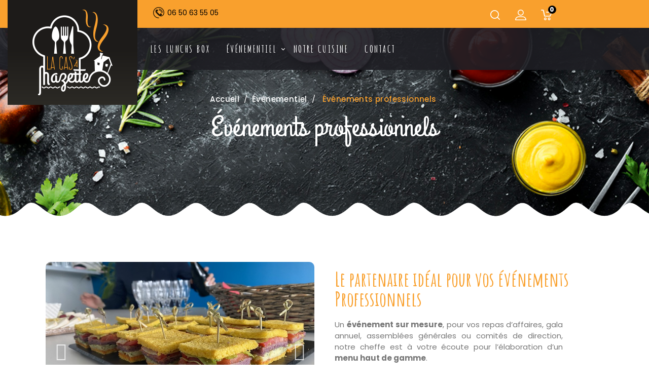

--- FILE ---
content_type: text/html; charset=utf-8
request_url: https://www.lacasamazette.fr/content/7-evenements-professionnels
body_size: 11171
content:
<!doctype html>
<html lang="fr">

  <head>
    
      
  <meta charset="utf-8">


  <meta http-equiv="x-ua-compatible" content="ie=edge">



  <title>La Cas&#039;à Mazette, partenaire idéal pour vos événements professionnels</title>
  <meta name="description" content="Vous souhaitez organiser un événement professionnel sur mesure ? Notre cheffe Marie Bevacqua vous propose un menu haut de gamme.">
  <meta name="keywords" content="">
      
                  <link rel="alternate" href="https://www.lacasamazette.fr/content/7-evenements-professionnels" hreflang="fr">
        



  <meta name="viewport" content="width=device-width, initial-scale=1">


<!-- TemplateTrip theme google font-->
        <link href="https://fonts.googleapis.com/css?family=Poppins:300,400,500,600,700,800" rel="stylesheet">
	<link href="https://fonts.googleapis.com/css?family=Grand+Hotel:300,400,500,600,700" rel="stylesheet">
	<link href="https://fonts.googleapis.com/css?family=Amatic+SC:500,600,700,800,900" rel="stylesheet"> 

<!-- TemplateTrip theme google font-->



  <link rel="icon" type="image/vnd.microsoft.icon" href="/img/favicon.ico?1604398364">
  <link rel="shortcut icon" type="image/x-icon" href="/img/favicon.ico?1604398364">



    <link rel="stylesheet" href="https://www.lacasamazette.fr/themes/PRS01/assets/cache/theme-d97a85453.css" type="text/css" media="all">




<!-- Google Tag Manager -->
<script>(function(w,d,s,l,i){w[l]=w[l]||[];w[l].push({'gtm.start':
new Date().getTime(),event:'gtm.js'});var f=d.getElementsByTagName(s)[0],
j=d.createElement(s),dl=l!='dataLayer'?'&l='+l:'';j.async=true;j.src=
'https://www.googletagmanager.com/gtm.js?id='+i+dl;f.parentNode.insertBefore(j,f);
})(window,document,'script','dataLayer','GTM-5FT64BD');</script>
<!-- End Google Tag Manager -->



   


  <script type="text/javascript">
        var ceFrontendConfig = {"isEditMode":"","stretchedSectionContainer":"","is_rtl":false};
        var customizeText = "Personnaliser";
        var prestashop = {"cart":{"products":[],"totals":{"total":{"type":"total","label":"Total","amount":0,"value":"0,00\u00a0\u20ac"},"total_including_tax":{"type":"total","label":"Total TTC","amount":0,"value":"0,00\u00a0\u20ac"},"total_excluding_tax":{"type":"total","label":"Total HT :","amount":0,"value":"0,00\u00a0\u20ac"}},"subtotals":{"products":{"type":"products","label":"Sous-total","amount":0,"value":"0,00\u00a0\u20ac"},"discounts":null,"shipping":{"type":"shipping","label":"Livraison","amount":0,"value":"gratuit"},"tax":null},"products_count":0,"summary_string":"0 articles","vouchers":{"allowed":1,"added":[]},"discounts":[],"minimalPurchase":0,"minimalPurchaseRequired":""},"currency":{"name":"Euro","iso_code":"EUR","iso_code_num":"978","sign":"\u20ac"},"customer":{"lastname":null,"firstname":null,"email":null,"birthday":null,"newsletter":null,"newsletter_date_add":null,"optin":null,"website":null,"company":null,"siret":null,"ape":null,"is_logged":false,"gender":{"type":null,"name":null},"addresses":[]},"language":{"name":"Fran\u00e7ais (French)","iso_code":"fr","locale":"fr-FR","language_code":"fr","is_rtl":"0","date_format_lite":"d\/m\/Y","date_format_full":"d\/m\/Y H:i:s","id":1},"page":{"title":"","canonical":null,"meta":{"title":"La Cas'\u00e0 Mazette, partenaire id\u00e9al pour vos \u00e9v\u00e9nements professionnels","description":"Vous souhaitez organiser un \u00e9v\u00e9nement professionnel sur mesure ? Notre cheffe Marie Bevacqua vous propose un menu haut de gamme.","keywords":"","robots":"index"},"page_name":"cms","body_classes":{"lang-fr":true,"lang-rtl":false,"country-FR":true,"currency-EUR":true,"layout-full-width":true,"page-cms":true,"tax-display-enabled":true,"cms-id-7":true},"admin_notifications":[]},"shop":{"name":"La Cas\u2019\u00e0 Mazette","logo":"\/img\/casa-mazette-logo-1600084829.jpg","stores_icon":"\/img\/logo_stores.png","favicon":"\/img\/favicon.ico"},"urls":{"base_url":"https:\/\/www.lacasamazette.fr\/","current_url":"https:\/\/www.lacasamazette.fr\/content\/7-evenements-professionnels","shop_domain_url":"https:\/\/www.lacasamazette.fr","img_ps_url":"https:\/\/www.lacasamazette.fr\/img\/","img_cat_url":"https:\/\/www.lacasamazette.fr\/img\/c\/","img_lang_url":"https:\/\/www.lacasamazette.fr\/img\/l\/","img_prod_url":"https:\/\/www.lacasamazette.fr\/img\/p\/","img_manu_url":"https:\/\/www.lacasamazette.fr\/img\/m\/","img_sup_url":"https:\/\/www.lacasamazette.fr\/img\/su\/","img_ship_url":"https:\/\/www.lacasamazette.fr\/img\/s\/","img_store_url":"https:\/\/www.lacasamazette.fr\/img\/st\/","img_col_url":"https:\/\/www.lacasamazette.fr\/img\/co\/","img_url":"https:\/\/www.lacasamazette.fr\/themes\/PRS01\/assets\/img\/","css_url":"https:\/\/www.lacasamazette.fr\/themes\/PRS01\/assets\/css\/","js_url":"https:\/\/www.lacasamazette.fr\/themes\/PRS01\/assets\/js\/","pic_url":"https:\/\/www.lacasamazette.fr\/upload\/","pages":{"address":"https:\/\/www.lacasamazette.fr\/adresse","addresses":"https:\/\/www.lacasamazette.fr\/adresses","authentication":"https:\/\/www.lacasamazette.fr\/connexion","cart":"https:\/\/www.lacasamazette.fr\/panier","category":"https:\/\/www.lacasamazette.fr\/index.php?controller=category","cms":"https:\/\/www.lacasamazette.fr\/index.php?controller=cms","contact":"https:\/\/www.lacasamazette.fr\/nous-contacter","discount":"https:\/\/www.lacasamazette.fr\/reduction","guest_tracking":"https:\/\/www.lacasamazette.fr\/suivi-commande-invite","history":"https:\/\/www.lacasamazette.fr\/historique-commandes","identity":"https:\/\/www.lacasamazette.fr\/identite","index":"https:\/\/www.lacasamazette.fr\/","my_account":"https:\/\/www.lacasamazette.fr\/mon-compte","order_confirmation":"https:\/\/www.lacasamazette.fr\/confirmation-commande","order_detail":"https:\/\/www.lacasamazette.fr\/index.php?controller=order-detail","order_follow":"https:\/\/www.lacasamazette.fr\/suivi-commande","order":"https:\/\/www.lacasamazette.fr\/commande","order_return":"https:\/\/www.lacasamazette.fr\/index.php?controller=order-return","order_slip":"https:\/\/www.lacasamazette.fr\/avoirs","pagenotfound":"https:\/\/www.lacasamazette.fr\/page-introuvable","password":"https:\/\/www.lacasamazette.fr\/recuperation-mot-de-passe","pdf_invoice":"https:\/\/www.lacasamazette.fr\/index.php?controller=pdf-invoice","pdf_order_return":"https:\/\/www.lacasamazette.fr\/index.php?controller=pdf-order-return","pdf_order_slip":"https:\/\/www.lacasamazette.fr\/index.php?controller=pdf-order-slip","prices_drop":"https:\/\/www.lacasamazette.fr\/promotions","product":"https:\/\/www.lacasamazette.fr\/index.php?controller=product","search":"https:\/\/www.lacasamazette.fr\/recherche","sitemap":"https:\/\/www.lacasamazette.fr\/plan-du-site","stores":"https:\/\/www.lacasamazette.fr\/magasins","supplier":"https:\/\/www.lacasamazette.fr\/fournisseur","register":"https:\/\/www.lacasamazette.fr\/connexion?create_account=1","order_login":"https:\/\/www.lacasamazette.fr\/commande?login=1"},"alternative_langs":{"fr":"https:\/\/www.lacasamazette.fr\/content\/7-evenements-professionnels"},"theme_assets":"\/themes\/PRS01\/assets\/","actions":{"logout":"https:\/\/www.lacasamazette.fr\/?mylogout="},"no_picture_image":{"bySize":{"small_default":{"url":"https:\/\/www.lacasamazette.fr\/img\/p\/fr-default-small_default.jpg","width":80,"height":80},"cart_default":{"url":"https:\/\/www.lacasamazette.fr\/img\/p\/fr-default-cart_default.jpg","width":120,"height":120},"medium_default":{"url":"https:\/\/www.lacasamazette.fr\/img\/p\/fr-default-medium_default.jpg","width":290,"height":290},"home_default":{"url":"https:\/\/www.lacasamazette.fr\/img\/p\/fr-default-home_default.jpg","width":290,"height":290},"large_default":{"url":"https:\/\/www.lacasamazette.fr\/img\/p\/fr-default-large_default.jpg","width":800,"height":800}},"small":{"url":"https:\/\/www.lacasamazette.fr\/img\/p\/fr-default-small_default.jpg","width":80,"height":80},"medium":{"url":"https:\/\/www.lacasamazette.fr\/img\/p\/fr-default-medium_default.jpg","width":290,"height":290},"large":{"url":"https:\/\/www.lacasamazette.fr\/img\/p\/fr-default-large_default.jpg","width":800,"height":800},"legend":""}},"configuration":{"display_taxes_label":true,"display_prices_tax_incl":true,"is_catalog":false,"show_prices":true,"opt_in":{"partner":false},"quantity_discount":{"type":"discount","label":"Remise"},"voucher_enabled":1,"return_enabled":0},"field_required":[],"breadcrumb":{"links":[{"title":"Accueil","url":"https:\/\/www.lacasamazette.fr\/"},{"title":"\u00c9v\u00e9nementiel","url":"https:\/\/www.lacasamazette.fr\/content\/category\/3-evenementiel"},{"title":"\u00c9v\u00e9nements professionnels","url":"https:\/\/www.lacasamazette.fr\/content\/7-evenements-professionnels"}],"count":3},"link":{"protocol_link":"https:\/\/","protocol_content":"https:\/\/"},"time":1769181138,"static_token":"2076c50523b8ba36a5ef6507be9e0dfb","token":"881dfbc730cf577df7a2776edd19a88a"};
        var psemailsubscription_subscription = "https:\/\/www.lacasamazette.fr\/module\/ps_emailsubscription\/subscription";
        var psr_icon_color = "#F19D76";
      </script>
 







  <!-- emarketing start -->


<!-- emarketing end -->




    
  </head>

  <body id="cms" class="lang-fr country-fr currency-eur layout-full-width page-cms tax-display-enabled cms-id-7">
    
      <!-- Google Tag Manager (noscript) -->
        <noscript><iframe src="https://www.googletagmanager.com/ns.html?id=GTM-5FT64BD"
        height="0" width="0" style="display:none;visibility:hidden"></iframe></noscript>
    <!-- End Google Tag Manager (noscript) -->
    
    
      
    
    
      <div class="header-banner">
        
      </div>
    
    <main>
		<div id="page" class="">
      
                 

      <header id="header">
        
          

<div class="full-header">

  <nav class="header-nav col-sm-12">
  <div class="container">
  		
			<div class="header-top col-sm-4">
				<div class="col-md-2 hidden-sm-down" id="_desktop_logo">
												<a href="https://www.lacasamazette.fr/">
							   <img class="logo img-responsive" src="/img/casa-mazette-logo-1600084829.jpg" alt="La Cas’à Mazette">
							</a>
					 				</div>
			</div>
		
          <div class="hidden-sm-down top-nav col-sm-8">
            <div class="col-md-6 left-nav">
              <div id="_desktop_contact_link">
  <div id="contact-link">
    <ul>
              <li>
        <i class="material-icons">&#xE0B0;</i>
                <span>06 50 63 55 05</span>
        </li>
                    <li class="email">
        <i class="material-icons">&#xE0BE;</i>
                <span>info@lacasamazette.fr</span>
        </li>
          </ul>
  </div>
</div>

            </div>
            <div class="col-md-6 right-nav">
                <!-- Block search module TOP -->
<div id="search_widget" class="search-widget" data-search-controller-url="//www.lacasamazette.fr/recherche">
	<span class="ttsearch_button">
		<i class="material-icons search">&#xE8B6;</i>
	</span>
  <div class="ttsearchtoggle">
	<form method="get" action="//www.lacasamazette.fr/recherche">
		<input type="hidden" name="controller" value="search">
		<input type="text" name="s" id="search_query_top" value="" placeholder="Rechercher" aria-label="Rechercher">
		<button type="submit">
			<i class="material-icons search">&#xE8B6;</i>
      <span class="hidden-xl-down">Rechercher</span>
		</button>
	</form>
</div>
</div>
<!-- /Block search module TOP -->
<div id="_desktop_user_info">
<div class="ttuserheading"></div>	
  <ul class="user-info">
          <li><a
        href="https://www.lacasamazette.fr/mon-compte"
        title="Identifiez-vous"
        rel="nofollow"
      >
        <i class="material-icons user">&#xE7FF;</i>
        <span class="hidden-sm-down">Connexion</span>
      </a></li>
    		  
      

  </ul>
</div>
<div id="sidebar" class="sidebar sticky">  
<div id="_desktop_cart">
  <div class="blockcart cart-preview inactive" data-refresh-url="//www.lacasamazette.fr/module/ps_shoppingcart/ajax">
    <div class="header">
        <a rel="nofollow">
        <i class="material-icons shopping-cart">shopping_cart</i>
        <span class="hidden-sm-down">Mon Panier</span>
        <span class="cart-products-count">0</span>
        </a>
    </div>
	<div class="cart_block block exclusive">
	<div class="block_content">
<div class="cart_block_list">
				<p class="no-item">
			Le panier est vide.
		</p>
			</div>
	</div>
	</div>
  </div>
</div>
</div>
            </div>
          </div>
			<div class="top-logo" id="_mobile_logo"></div>
		</div>
  </nav>

  <div class="position-static">
  	<div class="container">
		

<div class="topmenu">
	<div class="container menu js-top-menu hidden-sm-down" id="_desktop_top_menu">
		
          <ul class="top-menu" id="top-menu" data-depth="0">
                    <li class="cms-page" id="cms-page-6">
                          <a
                class="dropdown-item"
                href="https://www.lacasamazette.fr/content/6-les-lunchs-box" data-depth="0"
                              >
                                Les lunchs box
              </a>
                          </li>
                    <li class="cms-category" id="cms-category-3">
                          <a
                class="dropdown-item"
                href="https://www.lacasamazette.fr/content/category/3-evenementiel" data-depth="0"
                              >
                                                                      <span class="float-xs-right hidden-md-up">
                    <span data-target="#top_sub_menu_62223" data-toggle="collapse" class="navbar-toggler collapse-icons">
                      <i class="material-icons add">&#xE313;</i>
                      <i class="material-icons remove">&#xE316;</i>
					  <i class="material-icons add-remove">&#xE5CC;</i>
                    </span>
                  </span>
                                Événementiel
              </a>
                            <div  class="popover sub-menu <!--js-sub-menu--> collapse" id="top_sub_menu_62223">
					
          <ul class="top-menu"  data-depth="1">
                    <li class="cms-page current " id="cms-page-7">
                          <a
                class="dropdown-item dropdown-submenu"
                href="https://www.lacasamazette.fr/content/7-evenements-professionnels" data-depth="1"
                              >
                                Événements professionnels
              </a>
                          </li>
                    <li class="cms-page" id="cms-page-8">
                          <a
                class="dropdown-item dropdown-submenu"
                href="https://www.lacasamazette.fr/content/8-evenements-particuliers" data-depth="1"
                              >
                                Événements particuliers
              </a>
                          </li>
        			      </ul>
    
					              </div>
                          </li>
                    <li class="cms-page" id="cms-page-9">
                          <a
                class="dropdown-item"
                href="https://www.lacasamazette.fr/content/9-notre-cuisine" data-depth="0"
                              >
                                Notre cuisine
              </a>
                          </li>
                    <li class="link" id="lnk-contact">
                          <a
                class="dropdown-item"
                href="/nous-contacter" data-depth="0"
                              >
                                Contact
              </a>
                          </li>
        									      </ul>
    
		<div class="clearfix"></div>
	</div>
</div>
		<div class="hidden-md-up text-sm-center mobile">
		  	<div id="mobile_menu">
            <div class="float-xs-left" id="menu-icon">
              <i class="material-icons">&#xE5D2;</i>
            </div>
            <div class="float-xs-right" id="_mobile_cart"></div>
            <div class="float-xs-right" id="_mobile_user_info"></div>
			</div>
            <div class="clearfix"></div>
          </div>
		<div class="clearfix"></div>
		<div id="mobile_top_menu_wrapper" class="row hidden-md-up" style="display:none;">
        <div class="js-top-menu mobile" id="_mobile_top_menu"></div>
        <div class="js-top-menu-bottom">
          <div id="_mobile_currency_selector"></div>
          <div id="_mobile_language_selector"></div>
          <div id="_mobile_contact_link"></div>
        </div>
      </div>
	  </div>
	</div>
  
</div>
        
      </header>
	        

      <section id="wrapper">
        
        
        
            
            <nav data-depth="3" class="breadcrumb hidden-sm-down">
  <ol itemscope itemtype="http://schema.org/BreadcrumbList">
    
              
          <li itemprop="itemListElement" itemscope itemtype="http://schema.org/ListItem">
            <a itemprop="item" href="https://www.lacasamazette.fr/">
              <span itemprop="name">Accueil</span>
            </a>
            <meta itemprop="position" content="1">
          </li>
        
              
          <li itemprop="itemListElement" itemscope itemtype="http://schema.org/ListItem">
            <a itemprop="item" href="https://www.lacasamazette.fr/content/category/3-evenementiel">
              <span itemprop="name">Événementiel</span>
            </a>
            <meta itemprop="position" content="2">
          </li>
        
              
          <li itemprop="itemListElement" itemscope itemtype="http://schema.org/ListItem">
            <a itemprop="item" href="https://www.lacasamazette.fr/content/7-evenements-professionnels">
              <span itemprop="name">Événements professionnels</span>
            </a>
            <meta itemprop="position" content="3">
          </li>
        
          
  </ol>
</nav>
          
          
         
        <div class="container">
            
            
<aside id="notifications">
  <div class="container">
    
    
    
      </div>
</aside>
        
          

          
  <div id="content-wrapper">
    
    

  <section id="main">

    
      
        <header class="page-header">
          <h1 class="tt-innerpagetitle">
  Événements professionnels
</h1>
        </header>
      
    

    
  <section id="content" class="page-content page-cms page-cms-7">

    
              <style id="elementor-frontend-stylesheet">.elementor-widget-heading .elementor-heading-title{color:#f9a02d;font-family:Amatic SC, Sans-serif;font-weight:800;}.elementor-widget-image .widget-image-caption{color:#777777;font-family:Poppins, Sans-serif;font-weight:400;}.elementor-widget-text-editor{color:#777777;font-family:Poppins, Sans-serif;font-weight:400;}.elementor-widget-button .elementor-button{font-family:Poppins, Sans-serif;font-weight:700;background-color:#000000;}.elementor-widget-divider .elementor-divider-separator{border-top-color:#777777;}.elementor-widget-icon.elementor-view-stacked .elementor-icon{background-color:#f9a02d;}.elementor-widget-icon.elementor-view-framed .elementor-icon, .elementor-widget-icon.elementor-view-default .elementor-icon{color:#f9a02d;border-color:#f9a02d;}.elementor-widget-image-box .elementor-image-box-content .elementor-image-box-title{color:#f9a02d;font-family:Amatic SC, Sans-serif;font-weight:800;}.elementor-widget-image-box .elementor-image-box-content .elementor-image-box-description{color:#777777;font-family:Poppins, Sans-serif;font-weight:400;}.elementor-widget-icon-box.elementor-view-stacked .elementor-icon{background-color:#f9a02d;}.elementor-widget-icon-box.elementor-view-framed .elementor-icon, .elementor-widget-icon-box.elementor-view-default .elementor-icon{color:#f9a02d;border-color:#f9a02d;}.elementor-widget-icon-box .elementor-icon-box-content .elementor-icon-box-title{color:#f9a02d;font-family:Amatic SC, Sans-serif;font-weight:800;}.elementor-widget-icon-box .elementor-icon-box-content .elementor-icon-box-description{color:#777777;font-family:Poppins, Sans-serif;font-weight:400;}.elementor-widget-flip-box .elementor-button{font-family:Poppins, Sans-serif;font-weight:700;}.elementor-widget-call-to-action .elementor-ribbon-inner{background-color:#000000;font-family:Poppins, Sans-serif;font-weight:700;}.elementor-widget-call-to-action .elementor-cta-title{font-family:Amatic SC, Sans-serif;font-weight:800;}.elementor-widget-call-to-action .elementor-cta-description{font-family:Poppins, Sans-serif;font-weight:400;}.elementor-widget-call-to-action .elementor-button{font-family:Poppins, Sans-serif;font-weight:700;}.elementor-widget-image-hotspot.elementor-view-stacked .elementor-icon{background-color:#f9a02d;}.elementor-widget-image-hotspot.elementor-view-framed .elementor-icon, .elementor-widget-image-hotspot.elementor-view-default .elementor-icon{color:#f9a02d;border-color:#f9a02d;}.elementor-widget-image-hotspot .elementor-image-hotspot-title{color:#f9a02d;font-family:Amatic SC, Sans-serif;font-weight:800;}.elementor-widget-image-hotspot .elementor-image-hotspot .elementor-image-hotspot-description{color:#777777;font-family:Poppins, Sans-serif;font-weight:400;}.elementor-widget-icon-list .elementor-icon-list-icon i{color:#f9a02d;}.elementor-widget-icon-list .elementor-icon-list-text{color:#231f20;font-family:Poppins, Sans-serif;font-weight:400;}.elementor-widget-counter .elementor-counter-number-wrapper{color:#f9a02d;font-family:Amatic SC, Sans-serif;font-weight:800;}.elementor-widget-counter .elementor-counter-title{color:#231f20;font-family:Grand Hotel, Sans-serif;font-weight:400;}.elementor-widget-progress .elementor-progress-wrapper .elementor-progress-bar{background-color:#f9a02d;}.elementor-widget-progress .elementor-title{color:#f9a02d;font-family:Poppins, Sans-serif;font-weight:400;}.elementor-widget-testimonial .elementor-testimonial-content{color:#777777;font-family:Poppins, Sans-serif;font-weight:400;}.elementor-widget-testimonial .elementor-testimonial-name{color:#f9a02d;font-family:Amatic SC, Sans-serif;font-weight:800;}.elementor-widget-testimonial .elementor-testimonial-job{color:#231f20;font-family:Grand Hotel, Sans-serif;font-weight:400;}.elementor-widget-testimonial-carousel .elementor-testimonial-content{color:#777777;font-family:Poppins, Sans-serif;font-weight:400;}.elementor-widget-testimonial-carousel .elementor-testimonial-name{color:#f9a02d;font-family:Amatic SC, Sans-serif;font-weight:800;}.elementor-widget-testimonial-carousel .elementor-testimonial-job{color:#231f20;font-family:Grand Hotel, Sans-serif;font-weight:400;}.elementor-widget-tabs .elementor-tab-title{color:#f9a02d;}.elementor-widget-tabs .elementor-tabs .elementor-tabs-wrapper .elementor-tab-title.active{color:#000000;}.elementor-widget-tabs .elementor-tab-title > span{font-family:Amatic SC, Sans-serif;font-weight:800;}.elementor-widget-tabs .elementor-tab-content{color:#777777;font-family:Poppins, Sans-serif;font-weight:400;}.elementor-widget-accordion .elementor-accordion .elementor-accordion-title{color:#f9a02d;font-family:Amatic SC, Sans-serif;font-weight:800;}.elementor-widget-accordion .elementor-accordion .elementor-accordion-title.active{color:#000000;}.elementor-widget-accordion .elementor-accordion .elementor-accordion-content{color:#777777;font-family:Poppins, Sans-serif;font-weight:400;}.elementor-widget-toggle .elementor-toggle .elementor-toggle-title{color:#f9a02d;font-family:Amatic SC, Sans-serif;font-weight:800;}.elementor-widget-toggle .elementor-toggle .elementor-toggle-title.active{color:#000000;}.elementor-widget-toggle .elementor-toggle .elementor-toggle-content{color:#777777;font-family:Poppins, Sans-serif;font-weight:400;}.elementor-widget-alert .elementor-alert-title{font-family:Amatic SC, Sans-serif;font-weight:800;}.elementor-widget-alert .elementor-alert-description{font-family:Poppins, Sans-serif;font-weight:400;}.elementor-widget-product-box .elementor-title{color:#f9a02d;font-family:Amatic SC, Sans-serif;font-weight:800;}.elementor-widget-product-box .elementor-category{color:#231f20;font-family:Grand Hotel, Sans-serif;font-weight:400;}.elementor-widget-product-box .elementor-description{color:#777777;font-family:Poppins, Sans-serif;font-weight:400;}.elementor-widget-product-box .elementor-price{color:#f9a02d;}.elementor-widget-product-box .elementor-price-wrapper{font-family:Amatic SC, Sans-serif;font-weight:800;}.elementor-widget-product-box .elementor-price-regular{color:#231f20;}.elementor-widget-product-box .elementor-atc .elementor-button{font-family:Poppins, Sans-serif;font-weight:700;}.elementor-widget-product-box .elementor-quick-view{font-family:Poppins, Sans-serif;font-weight:700;}.elementor-widget-product-grid .elementor-title{color:#f9a02d;font-family:Amatic SC, Sans-serif;font-weight:800;}.elementor-widget-product-grid .elementor-category{color:#231f20;font-family:Grand Hotel, Sans-serif;font-weight:400;}.elementor-widget-product-grid .elementor-description{color:#777777;font-family:Poppins, Sans-serif;font-weight:400;}.elementor-widget-product-grid .elementor-price{color:#f9a02d;}.elementor-widget-product-grid .elementor-price-wrapper{font-family:Amatic SC, Sans-serif;font-weight:800;}.elementor-widget-product-grid .elementor-price-regular{color:#231f20;}.elementor-widget-product-grid .elementor-atc .elementor-button{font-family:Poppins, Sans-serif;font-weight:700;}.elementor-widget-product-grid .elementor-quick-view{font-family:Poppins, Sans-serif;font-weight:700;}.elementor-widget-product-carousel .elementor-title{color:#f9a02d;font-family:Amatic SC, Sans-serif;font-weight:800;}.elementor-widget-product-carousel .elementor-category{color:#231f20;font-family:Grand Hotel, Sans-serif;font-weight:400;}.elementor-widget-product-carousel .elementor-description{color:#777777;font-family:Poppins, Sans-serif;font-weight:400;}.elementor-widget-product-carousel .elementor-price{color:#f9a02d;}.elementor-widget-product-carousel .elementor-price-wrapper{font-family:Amatic SC, Sans-serif;font-weight:800;}.elementor-widget-product-carousel .elementor-price-regular{color:#231f20;}.elementor-widget-product-carousel .elementor-atc .elementor-button{font-family:Poppins, Sans-serif;font-weight:700;}.elementor-widget-product-carousel .elementor-quick-view{font-family:Poppins, Sans-serif;font-weight:700;}.elementor-widget-trustedshops-reviews .elementor-trustedshops-reviews-date{font-family:Grand Hotel, Sans-serif;font-weight:400;}.elementor-widget-trustedshops-reviews .elementor-trustedshops-reviews-comment{font-family:Poppins, Sans-serif;font-weight:400;}.elementor-widget-ajax-search input[type="search"].elementor-ajax-search-field{font-family:Poppins, Sans-serif;font-weight:400;}.elementor-widget-ajax-search .elementor-ajax-search-field, .elementor-widget-ajax-search .elementor-ajax-search-icon{color:#777777;}.elementor-widget-ajax-search .elementor-ajax-search-submit{font-family:Poppins, Sans-serif;font-weight:400;background-color:#231f20;}.elementor-widget-contact-form .elementor-field-group label{color:#777777;font-family:Poppins, Sans-serif;font-weight:400;}.elementor-widget-contact-form .elementor-field-group .elementor-field{font-family:Poppins, Sans-serif;font-weight:400;color:#777777;}.elementor-widget-contact-form .elementor-button{font-family:Poppins, Sans-serif;font-weight:700;background-color:#000000;}.elementor-widget-contact-form .elementor-message{font-family:Grand Hotel, Sans-serif;font-weight:400;}.elementor-widget-email-subscription input[type=email]{font-family:Poppins, Sans-serif;font-weight:400;}.elementor-widget-email-subscription button[type=submit]{font-family:Poppins, Sans-serif;font-weight:700;}.elementor-widget-email-subscription label.elementor-field-label{color:#777777;font-family:Poppins, Sans-serif;font-weight:400;}.elementor-widget-email-subscription .elementor-message{font-family:Grand Hotel, Sans-serif;font-weight:400;}</style>
        <link type='text/css' href='/modules/creativeelements/views/css/pages/page-4-1-1.css?1692788946' rel='stylesheet'><link rel="stylesheet" type="text/css" href="https://fonts.googleapis.com/css?family=Grand+Hotel:100,100italic,200,200italic,300,300italic,400,400italic,500,500italic,600,600italic,700,700italic,800,800italic,900,900italic|Amatic+SC:100,100italic,200,200italic,300,300italic,400,400italic,500,500italic,600,600italic,700,700italic,800,800italic,900,900italic|Poppins:100,100italic,200,200italic,300,300italic,400,400italic,500,500italic,600,600italic,700,700italic,800,800italic,900,900italic"><div class="elementor elementor-4" data-version="0.11.9">
	<div id="elementor-inner">
		<div id="elementor-section-wrap">
																					
<div class="elementor-section elementor-element elementor-element-l8dtvqn elementor-top-section elementor-section-full_width elementor-section-height-default elementor-section-height-default" data-element_type="section" >
	
		<div class="elementor-container elementor-column-gap-default">
		<div class="elementor-row">
			        <div class="elementor-column elementor-element elementor-element-iqyfjrq elementor-col-100 elementor-top-column" data-element_type="column">
            <div class="elementor-column-wrap elementor-element-populated">
                <div class="elementor-widget-wrap">
                <div class="elementor-section elementor-element elementor-element-2ptavuk elementor-inner-section elementor-section-boxed elementor-section-height-default elementor-section-height-default" data-element_type="section">
            
                        <div class="elementor-container elementor-column-gap-wide">
                <div class="elementor-row">
                <div class="elementor-column elementor-element elementor-element-3v25pxs elementor-col-50 elementor-inner-column" data-element_type="column">
            <div class="elementor-column-wrap elementor-element-populated">
                <div class="elementor-widget-wrap">
                <div class="elementor-widget elementor-element elementor-element-zad9i8z elementor-widget-image-carousel" data-element_type="image-carousel.default">
                <div class="elementor-widget-container">
                    <div class="elementor-image-carousel-wrapper elementor-slick-slider" dir="ltr">
            <div class="elementor-image-carousel slick-arrows-inside slick-dots-outside" data-slider_options='{"slidesToShow":1,"slidesToShowTablet":2,"slidesToShowMobile":1,"autoplaySpeed":3000,"autoplay":true,"infinite":true,"pauseOnHover":true,"speed":500,"arrows":true,"dots":true,"rtl":false,"fade":false}'>
                <div><div class="slick-slide-inner"><img src="/img/cms/%C3%A9v%C3%A9nement-pro/Buffet%20redimensionn%C3%A9.jpg" title="" alt="" class="slick-slide-image" /></div></div><div><div class="slick-slide-inner"><img src="/img/cms/%C3%A9v%C3%A9nement-pro/Buffet%20BAYA%20Redim.jpg" title="" alt="" class="slick-slide-image" /></div></div><div><div class="slick-slide-inner"><img src="/img/cms/%C3%A9v%C3%A9nement-pro/casa-mazette-traiteur-evenement-professionnel3.jpeg" title="" alt="" class="slick-slide-image" /></div></div>            </div>
        </div>
                </div>
                </div>
                        </div>
            </div>
        </div>
                <div class="elementor-column elementor-element elementor-element-j6eg661 elementor-col-50 elementor-inner-column animated fadeInLeft" data-animation="fadeInLeft" data-element_type="column">
            <div class="elementor-column-wrap elementor-element-populated">
                <div class="elementor-widget-wrap">
                <div class="elementor-widget elementor-element elementor-element-4mqxp9j elementor-widget-heading" data-element_type="heading.default">
                <div class="elementor-widget-container">
            <h1 class="elementor-heading-title elementor-size-xl"><span>Le partenaire idéal pour vos événements Professionnels</span></h1>        </div>
                </div>
                <div class="elementor-widget elementor-element elementor-element-qvrifdc elementor-widget-text-editor" data-element_type="text-editor.default">
                <div class="elementor-widget-container">
                    <div class="elementor-text-editor elementor-clearfix rte-content"><p>Un <strong>événement sur mesure</strong>, pour vos repas d’affaires, gala annuel, assemblées générales ou comités de direction, notre cheffe est à votre écoute pour l’élaboration d’un <strong>menu haut de gamme</strong>. </p><p>Toutes nos créations sont élaborées à base de<strong> produits frais et de saison.</strong></p><p>Notre cheffe s’applique à faire varier la carte au fil des saisons, avec la même <strong>exigence du goût</strong> et du <strong>plaisir de déguster.</strong></p></div>
                </div>
                </div>
                        </div>
            </div>
        </div>
                        </div>
            </div>
        </div>
                <div class="elementor-section elementor-element elementor-element-fdsrd75 elementor-inner-section elementor-section-boxed elementor-section-height-default elementor-section-height-default quote" data-element_type="section">
            
                        <div class="elementor-container elementor-column-gap-default">
                <div class="elementor-row">
                <div class="elementor-column elementor-element elementor-element-1tr2jbj elementor-col-100 elementor-inner-column" data-element_type="column">
            <div class="elementor-column-wrap elementor-element-populated">
                <div class="elementor-widget-wrap">
                <div class="elementor-widget elementor-element elementor-element-vhzf4i9 elementor-widget-icon-box elementor-view-default elementor-position-top elementor-vertical-align-top animated fadeInUp" data-animation="fadeInUp" data-element_type="icon-box.default">
                <div class="elementor-widget-container">
                    <div class="elementor-icon-box-wrapper">
            <div class="elementor-icon-box-icon">
                <span class="elementor-icon elementor-animation-" >
                    <i class=""></i>
                </span>
            </div>
            <div class="elementor-icon-box-content">
                <p class="elementor-icon-box-title">
                    <span ></span>
                </p>
                <div class="elementor-icon-box-description">Que ce soit pour réunir vos équipes en fin d’année, remercier vos clients, amadouer des journalistes pour un lancement de produit, célébrer une levée de fonds ou de bons résultats, notre service traiteur s’adapte au lieu de votre événement et à votre envie du moment.</div>
            </div>
        </div>
                </div>
                </div>
                        </div>
            </div>
        </div>
                        </div>
            </div>
        </div>
                <div class="elementor-section elementor-element elementor-element-pfqv32n elementor-inner-section elementor-section-full_width elementor-section-height-default elementor-section-height-default encartGris iconsEvent" data-element_type="section">
            
                        <div class="elementor-container elementor-column-gap-default">
                <div class="elementor-row">
                <div class="elementor-column elementor-element elementor-element-eui63iu elementor-col-25 elementor-inner-column" data-element_type="column">
            <div class="elementor-column-wrap elementor-element-populated">
                <div class="elementor-widget-wrap">
                <div class="elementor-widget elementor-element elementor-element-xs2lvg6 elementor-widget-image-box elementor-position-top elementor-vertical-align-top animated bounceIn" data-animation="bounceIn" data-element_type="image-box.default">
                <div class="elementor-widget-container">
            <div class="elementor-image-box-wrapper"><figure class="elementor-image-box-img"><img src="/img/cms/Icones/chef-icon.png" alt="" title=""></figure><div class="elementor-image-box-content"><div class="elementor-image-box-description">Nous mettons en scène les pièces salées et sucrées pour vos cocktails</div></div></div>        </div>
                </div>
                        </div>
            </div>
        </div>
                <div class="elementor-column elementor-element elementor-element-ddso2wd elementor-col-25 elementor-inner-column" data-element_type="column">
            <div class="elementor-column-wrap elementor-element-populated">
                <div class="elementor-widget-wrap">
                <div class="elementor-widget elementor-element elementor-element-8hv25mt elementor-widget-image-box elementor-position-top elementor-vertical-align-top animated bounceIn" data-animation="bounceIn" data-element_type="image-box.default">
                <div class="elementor-widget-container">
            <div class="elementor-image-box-wrapper"><figure class="elementor-image-box-img"><img src="/img/cms/Icones/products-icon.png" alt="" title=""></figure><div class="elementor-image-box-content"><div class="elementor-image-box-description">Nous adaptons nos créations au format déjeuner pour vos journées de séminaires ou de formations</div></div></div>        </div>
                </div>
                        </div>
            </div>
        </div>
                <div class="elementor-column elementor-element elementor-element-llws73r elementor-col-25 elementor-inner-column" data-element_type="column">
            <div class="elementor-column-wrap elementor-element-populated">
                <div class="elementor-widget-wrap">
                <div class="elementor-widget elementor-element elementor-element-bkzba6l elementor-widget-image-box elementor-position-top elementor-vertical-align-top animated bounceIn" data-animation="bounceIn" data-element_type="image-box.default">
                <div class="elementor-widget-container">
            <div class="elementor-image-box-wrapper"><figure class="elementor-image-box-img"><img src="/img/cms/Icones/luncht.png" alt="" title=""></figure><div class="elementor-image-box-content"><div class="elementor-image-box-description">Nous proposons des solutions de maintient au chaud pour plus e flexibilité lors de vos réunions</div></div></div>        </div>
                </div>
                        </div>
            </div>
        </div>
                <div class="elementor-column elementor-element elementor-element-9o67rtr elementor-col-25 elementor-inner-column" data-element_type="column">
            <div class="elementor-column-wrap elementor-element-populated">
                <div class="elementor-widget-wrap">
                <div class="elementor-widget elementor-element elementor-element-55mgdwe elementor-widget-image-box elementor-position-top elementor-vertical-align-top animated bounceIn" data-animation="bounceIn" data-element_type="image-box.default">
                <div class="elementor-widget-container">
            <div class="elementor-image-box-wrapper"><figure class="elementor-image-box-img"><img src="/img/cms/Icones/traiteur-icon.png" alt="" title=""></figure><div class="elementor-image-box-content"><div class="elementor-image-box-description">Nous servons des repas assis pour vos réceptions VIP et prestigieuses</div></div></div>        </div>
                </div>
                        </div>
            </div>
        </div>
                        </div>
            </div>
        </div>
                        </div>
            </div>
        </div>
        		</div>
	</div>
</div>
																					
<div class="elementor-section elementor-element elementor-element-rccyind elementor-top-section elementor-section-boxed elementor-section-height-default elementor-section-height-default" data-element_type="section" >
	
		<div class="elementor-container elementor-column-gap-default">
		<div class="elementor-row">
			        <div class="elementor-column elementor-element elementor-element-sopvcxs elementor-col-100 elementor-top-column" data-element_type="column">
            <div class="elementor-column-wrap elementor-element-populated">
                <div class="elementor-widget-wrap">
                <div class="elementor-widget elementor-element elementor-element-qrcikqf elementor-widget-text-editor" data-element_type="text-editor.default">
                <div class="elementor-widget-container">
                    <div class="elementor-text-editor elementor-clearfix rte-content"><p>Vous organisez un événement <br />et souhaitez créer un menu unique pour vos invités ?</p></div>
                </div>
                </div>
                <div class="elementor-widget elementor-element elementor-element-rhprluq elementor-widget-button elementor-align-center" data-element_type="button.default">
                <div class="elementor-widget-container">
                    <div class="elementor-button-wrapper">
            <a class="elementor-button elementor-size-sm elementor-button-link" href="https://www.lacasamazette.fr/nous-contacter">
                <span class="elementor-button-inner">
                                        <span class="elementor-button-text">Contactez-nous</span>
                </span>
            </a>
        </div>
                </div>
                </div>
                        </div>
            </div>
        </div>
        		</div>
	</div>
</div>
				</div>
	</div>
</div>

    

    
      
    

    
      
    

  </section>


    
      <footer class="page-footer ">
        
          <!-- Footer content -->
        
      </footer>
    

  </section>


    
  </div>


          
          
        </div>
        
      </section>

      <footer id="footer" class="sticky-stopper">
        
          

<svg xmlns="http://www.w3.org/2000/svg" width="180" height="44" viewBox="0 0 180 44">
    <path class="cls-1" d="M-0.715,43.087C30.173,43.087,61.188,0,92.2,0c29.409,0,58.816,43.088,88.111,43.088" fill="#231f20"/>
</svg>
         
<div class="footer-top">
	<div class="container">
    
      
    
	</div>
</div>
<div class="footer-container">
    <div class="container">
        <div class="footer-img text-center">            
            <a href="#" title="Back to top">                
                <img src="../../themes/PRS01/assets/img/arrow-up.png" class="ttimage-lazy img-responsive" alt="Arrow">
            </a>
        </div>
        <div class="row">
            
              	<div id="ttcmsfooter" class="col-md-2">
	  
	</div>
<div id="newslatter" class="col-sm-5">
<div class="block_newsletter">
	<div class="tt-content">
    <h1 class="tt-title">Wants to get Offers &amp; News?</h1>
	</div>
    <div class="block_content">
      <form action="https://www.lacasamazette.fr/#footer" method="post">
	  <div class="row">
		    <div class="ttinput_newsletter">
            <input
              class="btn btn-primary float-xs-right hidden-xs-down"
              name="submitNewsletter"
              type="submit"
              value="S’abonner"
            >
            <input
              class="btn btn-primary float-xs-right hidden-sm-up"
              name="submitNewsletter"
              type="submit"
              value="ok"
            >
			 <div class="input-wrapper">
              <input
                name="email"
                type="email"
                value=""
                placeholder="Votre adresse e-mail"
                aria-labelledby="block-newsletter-label"
              >
			</div>
            <input type="hidden" name="action" value="0">
            <div class="clearfix"></div>
          </div>
          <div class="col-xs-12">
                              <p class="newsletter-desc">Vous pouvez vous désinscrire à tout moment. Vous trouverez pour cela nos informations de contact dans les conditions d&#039;utilisation du site.</p>
                            			  				  <div id="gdpr_consent" class="gdpr_module_17">
    <span class="custom-checkbox">
        <label class="psgdpr_consent_message">
            <input id="psgdpr_consent_checkbox_17" name="psgdpr_consent_checkbox" type="checkbox" value="1" class="psgdpr_consent_checkboxes_17">
            <span><i class="material-icons rtl-no-flip checkbox-checked psgdpr_consent_icon"></i></span>
            <span>J'accepte les conditions générales et la politique de confidentialité</span>        </label>
    </span>
</div>

<script type="text/javascript">
    var psgdpr_front_controller = "https://www.lacasamazette.fr/module/psgdpr/FrontAjaxGdpr";
    psgdpr_front_controller = psgdpr_front_controller.replace(/\amp;/g,'');
    var psgdpr_id_customer = "0";
    var psgdpr_customer_token = "da39a3ee5e6b4b0d3255bfef95601890afd80709";
    var psgdpr_id_guest = "0";
    var psgdpr_guest_token = "0f63358fa17852f62933afd0131f3bca3dbc4e4c";

    document.addEventListener('DOMContentLoaded', function() {
        let psgdpr_id_module = "17";
        let parentForm = $('.gdpr_module_' + psgdpr_id_module).closest('form');

        let toggleFormActive = function() {
            let parentForm = $('.gdpr_module_' + psgdpr_id_module).closest('form');
            let checkbox = $('#psgdpr_consent_checkbox_' + psgdpr_id_module);
            let element = $('.gdpr_module_' + psgdpr_id_module);
            let iLoopLimit = 0;

            // by default forms submit will be disabled, only will enable if agreement checkbox is checked
            if (element.prop('checked') != true) {
                element.closest('form').find('[type="submit"]').attr('disabled', 'disabled');
            }
            $(document).on("change" ,'.psgdpr_consent_checkboxes_' + psgdpr_id_module, function() {
                if ($(this).prop('checked') == true) {
                    $(this).closest('form').find('[type="submit"]').removeAttr('disabled');
                } else {
                    $(this).closest('form').find('[type="submit"]').attr('disabled', 'disabled');
                }

            });
        }

        // Triggered on page loading
        toggleFormActive();

        $(document).on('submit', parentForm, function(event) {
            $.ajax({
                data: 'POST',
                url: psgdpr_front_controller,
                data: {
                    ajax: true,
                    action: 'AddLog',
                    id_customer: psgdpr_id_customer,
                    customer_token: psgdpr_customer_token,
                    id_guest: psgdpr_id_guest,
                    guest_token: psgdpr_guest_token,
                    id_module: psgdpr_id_module,
                },
                error: function (err) {
                    console.log(err);
                }
            });
        });
    });
</script>


			            </div>
		  </div>
      </form>
    </div>
</div>
</div>
  <div class="block-social links col-sm-5">
    <ul id="social-footer">
          </ul>
  </div>

<div class="col-md-4 linklist links">
  <div class="row">
      <div class="wrapper">
      <h3 class="h3 hidden-sm-down">Notre société</h3>
            <div class="title clearfix hidden-md-up" data-target="#footer_sub_menu_39790" data-toggle="collapse">
        <span class="h3">Notre société</span>
        <span class="float-xs-right">
          <span class="navbar-toggler collapse-icons">
            <i class="material-icons add">&#xE145;</i>
            <i class="material-icons remove">&#xE15B;</i>
          </span>
        </span>
      </div>
      <ul id="footer_sub_menu_39790" class="collapse">
                  <li>
            <a
                id="link-cms-page-1-2"
                class="cms-page-link"
                href="https://www.lacasamazette.fr/content/1-livraison"
                title="Nos conditions de livraison"
				           		 >
              Livraison
            </a>
          </li>
                  <li>
            <a
                id="link-cms-page-2-2"
                class="cms-page-link"
                href="https://www.lacasamazette.fr/content/2-mentions-legales"
                title="Mentions légales"
				           		 >
              Mentions légales
            </a>
          </li>
                  <li>
            <a
                id="link-cms-page-3-2"
                class="cms-page-link"
                href="https://www.lacasamazette.fr/content/3-conditions-generales-de-vente"
                title="Nos conditions d&#039;utilisation"
				           		 >
              Conditions générales de vente
            </a>
          </li>
                  <li>
            <a
                id="link-cms-page-9-2"
                class="cms-page-link"
                href="https://www.lacasamazette.fr/content/9-notre-cuisine"
                title=""
				           		 >
              Notre cuisine
            </a>
          </li>
                  <li>
            <a
                id="link-static-page-contact-2"
                class="cms-page-link"
                href="https://www.lacasamazette.fr/nous-contacter"
                title="Utiliser le formulaire pour nous contacter"
				           		 >
              Contactez-nous
            </a>
          </li>
                  <li>
            <a
                id="link-static-page-sitemap-2"
                class="cms-page-link"
                href="https://www.lacasamazette.fr/plan-du-site"
                title="Vous êtes perdu ? Trouvez ce que vous cherchez"
				           		 >
              Plan du site
            </a>
          </li>
              </ul>
    </div>
    </div>
</div>
<div id="block_myaccount_infos" class="col-md-4 links">
  <h3 class="myaccount-title hidden-sm-down">
    <a class="text-uppercase" href="https://www.lacasamazette.fr/mon-compte" rel="nofollow">
      Votre compte
    </a>
  </h3>
  <div class="title clearfix hidden-md-up" data-target="#footer_account_list" data-toggle="collapse">
    <span class="h3">Votre compte</span>
    <span class="float-xs-right">
      <span class="navbar-toggler collapse-icons">
        <i class="material-icons add">&#xE145;</i>
        <i class="material-icons remove">&#xE15B;</i>
      </span>
    </span>
  </div>
  <ul class="account-list collapse" id="footer_account_list">
            <li>
          <a href="https://www.lacasamazette.fr/identite" title="Informations personnelles" rel="nofollow">
            Informations personnelles
          </a>
        </li>
            <li>
          <a href="https://www.lacasamazette.fr/historique-commandes" title="Commandes" rel="nofollow">
            Commandes
          </a>
        </li>
            <li>
          <a href="https://www.lacasamazette.fr/avoirs" title="Avoirs" rel="nofollow">
            Avoirs
          </a>
        </li>
            <li>
          <a href="https://www.lacasamazette.fr/adresses" title="Adresses" rel="nofollow">
            Adresses
          </a>
        </li>
            <li>
          <a href="https://www.lacasamazette.fr/reduction" title="Bons de réduction" rel="nofollow">
            Bons de réduction
          </a>
        </li>
        
	</ul>
</div>
<div class="block-contact contact-rich col-md-4 links">
<h4 class="hidden-sm-down">Informations</h4>
	<div  class="title clearfix hidden-md-up" data-toggle="collapse" data-target="#contact-footer">
  	<span class="h3 block-contact-title">Informations</span>
	 <span class="float-xs-right">
          <span class="navbar-toggler collapse-icons">
            <i class="material-icons add">&#xE145;</i>
            <i class="material-icons remove">&#xE15B;</i>
          </span>
	</span>
  </div>
    <ul id="contact-footer" class="collapse">
	  <li class="block">
		<div class="icon"><i class="material-icons">&#xE55F;</i></div>
		  <div class="data">La Cas’à Mazette<br />79 le vieux chemin<br />74150 Vaulx<br />France</div>
		  </li>
		  	  <li class="block">
		<div class="data">
	  	        <div class="icon"><i class="material-icons">&#xE0CD;</i></div>
                <span class="title">Call us:</span> <span>06 50 63 55 05</span>
      
	  </div>
	  </li>
	  	  	  	  <li class="block">
		<div class="data">
      
	  		        <div class="icon"><i class="material-icons">&#xE158;</i></div>
               <span class="title">Email us:</span> <a href="mailto:info@lacasamazette.fr" class="dropdown">info@lacasamazette.fr</a>
      
	  </div>
	  </li>
	  	  </ul>
<!--  <div class="hidden-md-up">
    <div class="title">
      <a class="h3" href="https://www.lacasamazette.fr/magasins">Informations</a>
    </div>
  </div>
-->  
</div>
<div id="ttcmspaymentlogo" class="col-md-3">
  
</div><script type="text/javascript">
    var el = document.createElement('script');
    el.setAttribute('src', 'https://static.axept.io/sdk.js');
    el.setAttribute('type', 'text/javascript');
    el.setAttribute('async', true);
    el.setAttribute('data-id', '602a984c8c758459b127d78c');
    el.setAttribute('data-cookies-version', 'lacasamazette-base');
    if (document.body !== null) {
        document.body.appendChild(el);
    }
</script>
            
        </div>
        <div class="row">
            
              
            
        </div>
    </div>
</div>
<div class="bottom-footer"> 
    <div class="container">
        <div class="ttcontent">
            <p>
               
                    © 2020 La Cas’a Mazette - Tous droits réservés - Réalisé par <a class="_blank" href="https://www.alpaweb.com/" target="_blank">ALPAWEB</a>
                                    
            </p>
        </div>
        <a href='https://www.auvergnerhonealpes.fr/' target='_blank'>            
            <img src='/img/logo-auvergne-rhone-alpes.png' class='img-fluid logoARA' alt='Région Auvergne Rhône-Alpes' width="150">
        </a>
    </div>
</div>
<a href="#" id="goToTop" title="Back to top"> <i class="material-icons arrow-up">&#xE316;</i></a>        
      </footer>
	</div>
    </main>

    
       
  <script type="text/javascript" src="https://www.lacasamazette.fr/themes/PRS01/assets/cache/bottom-3e5a1c452.js" ></script>


 




<script>

$(document).ready(function ()
{
    if ($('body').hasClass('page-order') && $('.payment-options').length)
    {
        setTimeout(function()
        { window.location.reload(); }, 120000);
    }
    
    // ALPAWEB - remove product-add-to-cart after discounts section if we have wk-product-quantity
	if ($('.wk-product-quantity').length)
    {
        $('.box-info-product .product-add-to-cart').addClass('d-none').css('display', 'none');
    }
});

</script>
    

    
      
    
  </body>

</html>

--- FILE ---
content_type: text/css
request_url: https://www.lacasamazette.fr/modules/creativeelements/views/css/pages/page-4-1-1.css?1692788946
body_size: 739
content:
.elementor-4 .elementor-element.elementor-element-l8dtvqn{padding:0px 0px 0px 0px;}.elementor-4 .elementor-element.elementor-element-2ptavuk{margin-top:0px;margin-bottom:40px;}.elementor-4 .elementor-element.elementor-element-zad9i8z .elementor-image-carousel-wrapper .elementor-image-carousel .slick-slide-image{border-radius:10px 10px 10px 10px;}.elementor-4 .elementor-element.elementor-element-4mqxp9j{text-align:left;}.elementor-4 .elementor-element.elementor-element-4mqxp9j .elementor-widget-container{margin:15px 0px 0px 0px;}.elementor-4 .elementor-element.elementor-element-qvrifdc .elementor-widget-container{padding:0px 80px 0px 0px;}.elementor-4 .elementor-element.elementor-element-fdsrd75{background-color:#1f1e24;margin-top:0px;margin-bottom:0px;padding:60px 0px 80px 0px;}.elementor-4 .elementor-element.elementor-element-1tr2jbj > .elementor-element-populated{margin:0px 0px 0px 0px;padding:0px 0px 0px 0px;}.elementor-4 .elementor-element.elementor-element-vhzf4i9.elementor-position-right .elementor-icon-box-icon{margin-left:15px;}.elementor-4 .elementor-element.elementor-element-vhzf4i9.elementor-position-left .elementor-icon-box-icon{margin-right:15px;}.elementor-4 .elementor-element.elementor-element-vhzf4i9.elementor-position-top .elementor-icon-box-icon{margin-bottom:15px;}.elementor-4 .elementor-element.elementor-element-vhzf4i9 .elementor-icon i{transform:rotate(0deg);}.elementor-4 .elementor-element.elementor-element-vhzf4i9 .elementor-icon-box-title{margin-bottom:0px;}.elementor-4 .elementor-element.elementor-element-vhzf4i9 .elementor-icon-box-content .elementor-icon-box-title{color:#f9a02d;font-size:100px;line-height:0.4em;}.elementor-4 .elementor-element.elementor-element-vhzf4i9 .elementor-icon-box-content .elementor-icon-box-description{color:rgba(255,255,255,0.8);font-size:20px;font-weight:500;font-style:italic;line-height:1.3em;}.elementor-4 .elementor-element.elementor-element-vhzf4i9 .elementor-widget-container{padding:0px 0px 0px 0px;}.elementor-4 .elementor-element.elementor-element-pfqv32n{background-color:#1f1e24;margin-top:0px;margin-bottom:0px;padding:60px 0px 80px 0px;}.elementor-4 .elementor-element.elementor-element-xs2lvg6.elementor-position-right .elementor-image-box-img{margin-left:15px;}.elementor-4 .elementor-element.elementor-element-xs2lvg6.elementor-position-left .elementor-image-box-img{margin-right:15px;}.elementor-4 .elementor-element.elementor-element-xs2lvg6.elementor-position-top .elementor-image-box-img{margin-bottom:15px;}.elementor-4 .elementor-element.elementor-element-xs2lvg6 .elementor-image-box-wrapper .elementor-image-box-img{width:30%;}.elementor-4 .elementor-element.elementor-element-xs2lvg6 .elementor-image-box-wrapper .elementor-image-box-img img{opacity:1;}.elementor-4 .elementor-element.elementor-element-8hv25mt.elementor-position-right .elementor-image-box-img{margin-left:15px;}.elementor-4 .elementor-element.elementor-element-8hv25mt.elementor-position-left .elementor-image-box-img{margin-right:15px;}.elementor-4 .elementor-element.elementor-element-8hv25mt.elementor-position-top .elementor-image-box-img{margin-bottom:15px;}.elementor-4 .elementor-element.elementor-element-8hv25mt .elementor-image-box-wrapper .elementor-image-box-img{width:30%;}.elementor-4 .elementor-element.elementor-element-8hv25mt .elementor-image-box-wrapper .elementor-image-box-img img{opacity:1;}.elementor-4 .elementor-element.elementor-element-bkzba6l.elementor-position-right .elementor-image-box-img{margin-left:15px;}.elementor-4 .elementor-element.elementor-element-bkzba6l.elementor-position-left .elementor-image-box-img{margin-right:15px;}.elementor-4 .elementor-element.elementor-element-bkzba6l.elementor-position-top .elementor-image-box-img{margin-bottom:15px;}.elementor-4 .elementor-element.elementor-element-bkzba6l .elementor-image-box-wrapper .elementor-image-box-img{width:30%;}.elementor-4 .elementor-element.elementor-element-bkzba6l .elementor-image-box-wrapper .elementor-image-box-img img{opacity:1;}.elementor-4 .elementor-element.elementor-element-55mgdwe.elementor-position-right .elementor-image-box-img{margin-left:15px;}.elementor-4 .elementor-element.elementor-element-55mgdwe.elementor-position-left .elementor-image-box-img{margin-right:15px;}.elementor-4 .elementor-element.elementor-element-55mgdwe.elementor-position-top .elementor-image-box-img{margin-bottom:15px;}.elementor-4 .elementor-element.elementor-element-55mgdwe .elementor-image-box-wrapper .elementor-image-box-img{width:30%;}.elementor-4 .elementor-element.elementor-element-55mgdwe .elementor-image-box-wrapper .elementor-image-box-img img{opacity:1;}.elementor-4 .elementor-element.elementor-element-rccyind{margin-top:50px;margin-bottom:0px;}.elementor-4 .elementor-element.elementor-element-qrcikqf .elementor-text-editor{text-align:center;}.elementor-4 .elementor-element.elementor-element-qrcikqf{color:#1f1e24;font-size:32px;font-family:Grand Hotel, Sans-serif;font-weight:400;line-height:1.2em;}.elementor-4 .elementor-element.elementor-element-qrcikqf .elementor-widget-container{margin:0px 0px 030px 0px;}.elementor-4 .elementor-element.elementor-element-rhprluq .elementor-button{color:#1f1e24;font-size:30px;font-family:Amatic SC, Sans-serif;font-weight:800;text-transform:capitalize;line-height:0.7em;background-color:#f9a02d;border-radius:8px 8px 8px 8px;}@media(max-width: 767px){.elementor-4 .elementor-element.elementor-element-l8dtvqn{padding:0px 0px 0px 0px;}.elementor-4 .elementor-element.elementor-element-3v25pxs > .elementor-element-populated{margin:0px 0px 0px 0px;padding:0px 0px 0px 0px;}.elementor-4 .elementor-element.elementor-element-qvrifdc .elementor-widget-container{padding:0px 0px 0px 0px;}.elementor-4 .elementor-element.elementor-element-fdsrd75{margin-top:0px;margin-bottom:0px;padding:60px 0px 60px 0px;}.elementor-4 .elementor-element.elementor-element-1tr2jbj > .elementor-element-populated{margin:0px 0px 0px 0px;padding:0px 0px 0px 0px;}.elementor-4 .elementor-element.elementor-element-vhzf4i9 .elementor-icon-box-wrapper{text-align:center;}.elementor-4 .elementor-element.elementor-element-vhzf4i9 .elementor-icon-box-content .elementor-icon-box-description{font-size:15px;}.elementor-4 .elementor-element.elementor-element-vhzf4i9 .elementor-widget-container{padding:0px 0px 0px 0px;}}@media(max-width: 991px){.elementor-4 .elementor-element.elementor-element-qvrifdc .elementor-widget-container{padding:0px 0px 0px 0px;}.elementor-4 .elementor-element.elementor-element-fdsrd75{padding:80px 20px 80px 20px;}.elementor-4 .elementor-element.elementor-element-vhzf4i9 .elementor-icon-box-content .elementor-icon-box-title{font-size:70px;}.elementor-4 .elementor-element.elementor-element-vhzf4i9 .elementor-icon-box-content .elementor-icon-box-description{font-size:18px;line-height:1.5em;}.elementor-4 .elementor-element.elementor-element-vhzf4i9 .elementor-widget-container{padding:0px 0px 0px 0px;}}

--- FILE ---
content_type: application/javascript
request_url: https://www.lacasamazette.fr/themes/PRS01/assets/cache/bottom-3e5a1c452.js
body_size: 195072
content:
!function(e){var t={};function n(r){if(t[r])return t[r].exports;var i=t[r]={i:r,l:!1,exports:{}};return e[r].call(i.exports,i,i.exports,n),i.l=!0,i.exports}n.m=e,n.c=t,n.d=function(e,t,r){n.o(e,t)||Object.defineProperty(e,t,{enumerable:!0,get:r})},n.r=function(e){"undefined"!=typeof Symbol&&Symbol.toStringTag&&Object.defineProperty(e,Symbol.toStringTag,{value:"Module"}),Object.defineProperty(e,"__esModule",{value:!0})},n.t=function(e,t){if(1&t&&(e=n(e)),8&t)return e;if(4&t&&"object"==typeof e&&e&&e.__esModule)return e;var r=Object.create(null);if(n.r(r),Object.defineProperty(r,"default",{enumerable:!0,value:e}),2&t&&"string"!=typeof e)for(var i in e)n.d(r,i,function(t){return e[t]}.bind(null,i));return r},n.n=function(e){var t=e&&e.__esModule?function(){return e.default}:function(){return e};return n.d(t,"a",t),t},n.o=function(e,t){return Object.prototype.hasOwnProperty.call(e,t)},n.p="",n(n.s=3)}([function(e,t,n){"use strict";(function(e){var n;function r(e){return(r="function"==typeof Symbol&&"symbol"==typeof Symbol.iterator?function(e){return typeof e}:function(e){return e&&"function"==typeof Symbol&&e.constructor===Symbol&&e!==Symbol.prototype?"symbol":typeof e})(e)}
/*!
 * jQuery JavaScript Library v2.2.4
 * http://jquery.com/
 *
 * Includes Sizzle.js
 * http://sizzlejs.com/
 *
 * Copyright jQuery Foundation and other contributors
 * Released under the MIT license
 * http://jquery.org/license
 *
 * Date: 2016-05-20T17:23Z
 */
/*!
 * jQuery JavaScript Library v2.2.4
 * http://jquery.com/
 *
 * Includes Sizzle.js
 * http://sizzlejs.com/
 *
 * Copyright jQuery Foundation and other contributors
 * Released under the MIT license
 * http://jquery.org/license
 *
 * Date: 2016-05-20T17:23Z
 */
!function(t,n){"object"===r(e)&&"object"===r(e.exports)?e.exports=t.document?n(t,!0):function(e){if(!e.document)throw new Error("jQuery requires a window with a document");return n(e)}:n(t)}("undefined"!=typeof window?window:void 0,function(i,o){var a=[],s=i.document,u=a.slice,l=a.concat,c=a.push,d=a.indexOf,f={},p=f.toString,h=f.hasOwnProperty,v={},m=function e(t,n){return new e.fn.init(t,n)},g=/^[\s\uFEFF\xA0]+|[\s\uFEFF\xA0]+$/g,y=/^-ms-/,b=/-([\da-z])/gi,x=function(e,t){return t.toUpperCase()};function w(e){var t=!!e&&"length"in e&&e.length,n=m.type(e);return"function"!==n&&!m.isWindow(e)&&("array"===n||0===t||"number"==typeof t&&t>0&&t-1 in e)}m.fn=m.prototype={jquery:"2.2.4",constructor:m,selector:"",length:0,toArray:function(){return u.call(this)},get:function(e){return null!=e?e<0?this[e+this.length]:this[e]:u.call(this)},pushStack:function(e){var t=m.merge(this.constructor(),e);return t.prevObject=this,t.context=this.context,t},each:function(e){return m.each(this,e)},map:function(e){return this.pushStack(m.map(this,function(t,n){return e.call(t,n,t)}))},slice:function(){return this.pushStack(u.apply(this,arguments))},first:function(){return this.eq(0)},last:function(){return this.eq(-1)},eq:function(e){var t=this.length,n=+e+(e<0?t:0);return this.pushStack(n>=0&&n<t?[this[n]]:[])},end:function(){return this.prevObject||this.constructor()},push:c,sort:a.sort,splice:a.splice},m.extend=m.fn.extend=function(){var e,t,n,i,o,a,s=arguments[0]||{},u=1,l=arguments.length,c=!1;for("boolean"==typeof s&&(c=s,s=arguments[u]||{},u++),"object"===r(s)||m.isFunction(s)||(s={}),u===l&&(s=this,u--);u<l;u++)if(null!=(e=arguments[u]))for(t in e)n=s[t],s!==(i=e[t])&&(c&&i&&(m.isPlainObject(i)||(o=m.isArray(i)))?(o?(o=!1,a=n&&m.isArray(n)?n:[]):a=n&&m.isPlainObject(n)?n:{},s[t]=m.extend(c,a,i)):void 0!==i&&(s[t]=i));return s},m.extend({expando:"jQuery"+("2.2.4"+Math.random()).replace(/\D/g,""),isReady:!0,error:function(e){throw new Error(e)},noop:function(){},isFunction:function(e){return"function"===m.type(e)},isArray:Array.isArray,isWindow:function(e){return null!=e&&e===e.window},isNumeric:function(e){var t=e&&e.toString();return!m.isArray(e)&&t-parseFloat(t)+1>=0},isPlainObject:function(e){var t;if("object"!==m.type(e)||e.nodeType||m.isWindow(e))return!1;if(e.constructor&&!h.call(e,"constructor")&&!h.call(e.constructor.prototype||{},"isPrototypeOf"))return!1;for(t in e);return void 0===t||h.call(e,t)},isEmptyObject:function(e){var t;for(t in e)return!1;return!0},type:function(e){return null==e?e+"":"object"===r(e)||"function"==typeof e?f[p.call(e)]||"object":r(e)},globalEval:function(e){var t,n=eval;(e=m.trim(e))&&(1===e.indexOf("use strict")?((t=s.createElement("script")).text=e,s.head.appendChild(t).parentNode.removeChild(t)):n(e))},camelCase:function(e){return e.replace(y,"ms-").replace(b,x)},nodeName:function(e,t){return e.nodeName&&e.nodeName.toLowerCase()===t.toLowerCase()},each:function(e,t){var n,r=0;if(w(e))for(n=e.length;r<n&&!1!==t.call(e[r],r,e[r]);r++);else for(r in e)if(!1===t.call(e[r],r,e[r]))break;return e},trim:function(e){return null==e?"":(e+"").replace(g,"")},makeArray:function(e,t){var n=t||[];return null!=e&&(w(Object(e))?m.merge(n,"string"==typeof e?[e]:e):c.call(n,e)),n},inArray:function(e,t,n){return null==t?-1:d.call(t,e,n)},merge:function(e,t){for(var n=+t.length,r=0,i=e.length;r<n;r++)e[i++]=t[r];return e.length=i,e},grep:function(e,t,n){for(var r=[],i=0,o=e.length,a=!n;i<o;i++)!t(e[i],i)!==a&&r.push(e[i]);return r},map:function(e,t,n){var r,i,o=0,a=[];if(w(e))for(r=e.length;o<r;o++)null!=(i=t(e[o],o,n))&&a.push(i);else for(o in e)null!=(i=t(e[o],o,n))&&a.push(i);return l.apply([],a)},guid:1,proxy:function(e,t){var n,r,i;if("string"==typeof t&&(n=e[t],t=e,e=n),m.isFunction(e))return r=u.call(arguments,2),i=function(){return e.apply(t||this,r.concat(u.call(arguments)))},i.guid=e.guid=e.guid||m.guid++,i},now:Date.now,support:v}),"function"==typeof Symbol&&(m.fn[Symbol.iterator]=a[Symbol.iterator]),m.each("Boolean Number String Function Array Date RegExp Object Error Symbol".split(" "),function(e,t){f["[object "+t+"]"]=t.toLowerCase()});var T=
/*!
   * Sizzle CSS Selector Engine v2.2.1
   * http://sizzlejs.com/
   *
   * Copyright jQuery Foundation and other contributors
   * Released under the MIT license
   * http://jquery.org/license
   *
   * Date: 2015-10-17
   */
function(e){var t,n,r,i,o,a,s,u,l,c,d,f,p,h,v,m,g,y,b,x="sizzle"+1*new Date,w=e.document,T=0,C=0,k=oe(),S=oe(),j=oe(),_=function(e,t){return e===t&&(d=!0),0},E=1<<31,N={}.hasOwnProperty,A=[],D=A.pop,q=A.push,L=A.push,P=A.slice,O=function(e,t){for(var n=0,r=e.length;n<r;n++)if(e[n]===t)return n;return-1},H="checked|selected|async|autofocus|autoplay|controls|defer|disabled|hidden|ismap|loop|multiple|open|readonly|required|scoped",M="[\\x20\\t\\r\\n\\f]",F="(?:\\\\.|[\\w-]|[^\\x00-\\xa0])+",W="\\["+M+"*("+F+")(?:"+M+"*([*^$|!~]?=)"+M+"*(?:'((?:\\\\.|[^\\\\'])*)'|\"((?:\\\\.|[^\\\\\"])*)\"|("+F+"))|)"+M+"*\\]",R=":("+F+")(?:\\((('((?:\\\\.|[^\\\\'])*)'|\"((?:\\\\.|[^\\\\\"])*)\")|((?:\\\\.|[^\\\\()[\\]]|"+W+")*)|.*)\\)|)",I=new RegExp(M+"+","g"),$=new RegExp("^"+M+"+|((?:^|[^\\\\])(?:\\\\.)*)"+M+"+$","g"),B=new RegExp("^"+M+"*,"+M+"*"),z=new RegExp("^"+M+"*([>+~]|"+M+")"+M+"*"),X=new RegExp("="+M+"*([^\\]'\"]*?)"+M+"*\\]","g"),U=new RegExp(R),V=new RegExp("^"+F+"$"),G={ID:new RegExp("^#("+F+")"),CLASS:new RegExp("^\\.("+F+")"),TAG:new RegExp("^("+F+"|[*])"),ATTR:new RegExp("^"+W),PSEUDO:new RegExp("^"+R),CHILD:new RegExp("^:(only|first|last|nth|nth-last)-(child|of-type)(?:\\("+M+"*(even|odd|(([+-]|)(\\d*)n|)"+M+"*(?:([+-]|)"+M+"*(\\d+)|))"+M+"*\\)|)","i"),bool:new RegExp("^(?:"+H+")$","i"),needsContext:new RegExp("^"+M+"*[>+~]|:(even|odd|eq|gt|lt|nth|first|last)(?:\\("+M+"*((?:-\\d)?\\d*)"+M+"*\\)|)(?=[^-]|$)","i")},Y=/^(?:input|select|textarea|button)$/i,Q=/^h\d$/i,J=/^[^{]+\{\s*\[native \w/,K=/^(?:#([\w-]+)|(\w+)|\.([\w-]+))$/,Z=/[+~]/,ee=/'|\\/g,te=new RegExp("\\\\([\\da-f]{1,6}"+M+"?|("+M+")|.)","ig"),ne=function(e,t,n){var r="0x"+t-65536;return r!=r||n?t:r<0?String.fromCharCode(r+65536):String.fromCharCode(r>>10|55296,1023&r|56320)},re=function(){f()};try{L.apply(A=P.call(w.childNodes),w.childNodes),A[w.childNodes.length].nodeType}catch(e){L={apply:A.length?function(e,t){q.apply(e,P.call(t))}:function(e,t){for(var n=e.length,r=0;e[n++]=t[r++];);e.length=n-1}}}function ie(e,t,r,i){var o,s,l,c,d,h,g,y,T=t&&t.ownerDocument,C=t?t.nodeType:9;if(r=r||[],"string"!=typeof e||!e||1!==C&&9!==C&&11!==C)return r;if(!i&&((t?t.ownerDocument||t:w)!==p&&f(t),t=t||p,v)){if(11!==C&&(h=K.exec(e)))if(o=h[1]){if(9===C){if(!(l=t.getElementById(o)))return r;if(l.id===o)return r.push(l),r}else if(T&&(l=T.getElementById(o))&&b(t,l)&&l.id===o)return r.push(l),r}else{if(h[2])return L.apply(r,t.getElementsByTagName(e)),r;if((o=h[3])&&n.getElementsByClassName&&t.getElementsByClassName)return L.apply(r,t.getElementsByClassName(o)),r}if(n.qsa&&!j[e+" "]&&(!m||!m.test(e))){if(1!==C)T=t,y=e;else if("object"!==t.nodeName.toLowerCase()){for((c=t.getAttribute("id"))?c=c.replace(ee,"\\$&"):t.setAttribute("id",c=x),s=(g=a(e)).length,d=V.test(c)?"#"+c:"[id='"+c+"']";s--;)g[s]=d+" "+ve(g[s]);y=g.join(","),T=Z.test(e)&&pe(t.parentNode)||t}if(y)try{return L.apply(r,T.querySelectorAll(y)),r}catch(e){}finally{c===x&&t.removeAttribute("id")}}}return u(e.replace($,"$1"),t,r,i)}function oe(){var e=[];return function t(n,i){return e.push(n+" ")>r.cacheLength&&delete t[e.shift()],t[n+" "]=i}}function ae(e){return e[x]=!0,e}function se(e){var t=p.createElement("div");try{return!!e(t)}catch(e){return!1}finally{t.parentNode&&t.parentNode.removeChild(t),t=null}}function ue(e,t){for(var n=e.split("|"),i=n.length;i--;)r.attrHandle[n[i]]=t}function le(e,t){var n=t&&e,r=n&&1===e.nodeType&&1===t.nodeType&&(~t.sourceIndex||E)-(~e.sourceIndex||E);if(r)return r;if(n)for(;n=n.nextSibling;)if(n===t)return-1;return e?1:-1}function ce(e){return function(t){return"input"===t.nodeName.toLowerCase()&&t.type===e}}function de(e){return function(t){var n=t.nodeName.toLowerCase();return("input"===n||"button"===n)&&t.type===e}}function fe(e){return ae(function(t){return t=+t,ae(function(n,r){for(var i,o=e([],n.length,t),a=o.length;a--;)n[i=o[a]]&&(n[i]=!(r[i]=n[i]))})})}function pe(e){return e&&void 0!==e.getElementsByTagName&&e}for(t in n=ie.support={},o=ie.isXML=function(e){var t=e&&(e.ownerDocument||e).documentElement;return!!t&&"HTML"!==t.nodeName},f=ie.setDocument=function(e){var t,i,a=e?e.ownerDocument||e:w;return a!==p&&9===a.nodeType&&a.documentElement?(h=(p=a).documentElement,v=!o(p),(i=p.defaultView)&&i.top!==i&&(i.addEventListener?i.addEventListener("unload",re,!1):i.attachEvent&&i.attachEvent("onunload",re)),n.attributes=se(function(e){return e.className="i",!e.getAttribute("className")}),n.getElementsByTagName=se(function(e){return e.appendChild(p.createComment("")),!e.getElementsByTagName("*").length}),n.getElementsByClassName=J.test(p.getElementsByClassName),n.getById=se(function(e){return h.appendChild(e).id=x,!p.getElementsByName||!p.getElementsByName(x).length}),n.getById?(r.find.ID=function(e,t){if(void 0!==t.getElementById&&v){var n=t.getElementById(e);return n?[n]:[]}},r.filter.ID=function(e){var t=e.replace(te,ne);return function(e){return e.getAttribute("id")===t}}):(delete r.find.ID,r.filter.ID=function(e){var t=e.replace(te,ne);return function(e){var n=void 0!==e.getAttributeNode&&e.getAttributeNode("id");return n&&n.value===t}}),r.find.TAG=n.getElementsByTagName?function(e,t){return void 0!==t.getElementsByTagName?t.getElementsByTagName(e):n.qsa?t.querySelectorAll(e):void 0}:function(e,t){var n,r=[],i=0,o=t.getElementsByTagName(e);if("*"===e){for(;n=o[i++];)1===n.nodeType&&r.push(n);return r}return o},r.find.CLASS=n.getElementsByClassName&&function(e,t){if(void 0!==t.getElementsByClassName&&v)return t.getElementsByClassName(e)},g=[],m=[],(n.qsa=J.test(p.querySelectorAll))&&(se(function(e){h.appendChild(e).innerHTML="<a id='"+x+"'></a><select id='"+x+"-\r\\' msallowcapture=''><option selected=''></option></select>",e.querySelectorAll("[msallowcapture^='']").length&&m.push("[*^$]="+M+"*(?:''|\"\")"),e.querySelectorAll("[selected]").length||m.push("\\["+M+"*(?:value|"+H+")"),e.querySelectorAll("[id~="+x+"-]").length||m.push("~="),e.querySelectorAll(":checked").length||m.push(":checked"),e.querySelectorAll("a#"+x+"+*").length||m.push(".#.+[+~]")}),se(function(e){var t=p.createElement("input");t.setAttribute("type","hidden"),e.appendChild(t).setAttribute("name","D"),e.querySelectorAll("[name=d]").length&&m.push("name"+M+"*[*^$|!~]?="),e.querySelectorAll(":enabled").length||m.push(":enabled",":disabled"),e.querySelectorAll("*,:x"),m.push(",.*:")})),(n.matchesSelector=J.test(y=h.matches||h.webkitMatchesSelector||h.mozMatchesSelector||h.oMatchesSelector||h.msMatchesSelector))&&se(function(e){n.disconnectedMatch=y.call(e,"div"),y.call(e,"[s!='']:x"),g.push("!=",R)}),m=m.length&&new RegExp(m.join("|")),g=g.length&&new RegExp(g.join("|")),t=J.test(h.compareDocumentPosition),b=t||J.test(h.contains)?function(e,t){var n=9===e.nodeType?e.documentElement:e,r=t&&t.parentNode;return e===r||!(!r||1!==r.nodeType||!(n.contains?n.contains(r):e.compareDocumentPosition&&16&e.compareDocumentPosition(r)))}:function(e,t){if(t)for(;t=t.parentNode;)if(t===e)return!0;return!1},_=t?function(e,t){if(e===t)return d=!0,0;var r=!e.compareDocumentPosition-!t.compareDocumentPosition;return r||(1&(r=(e.ownerDocument||e)===(t.ownerDocument||t)?e.compareDocumentPosition(t):1)||!n.sortDetached&&t.compareDocumentPosition(e)===r?e===p||e.ownerDocument===w&&b(w,e)?-1:t===p||t.ownerDocument===w&&b(w,t)?1:c?O(c,e)-O(c,t):0:4&r?-1:1)}:function(e,t){if(e===t)return d=!0,0;var n,r=0,i=e.parentNode,o=t.parentNode,a=[e],s=[t];if(!i||!o)return e===p?-1:t===p?1:i?-1:o?1:c?O(c,e)-O(c,t):0;if(i===o)return le(e,t);for(n=e;n=n.parentNode;)a.unshift(n);for(n=t;n=n.parentNode;)s.unshift(n);for(;a[r]===s[r];)r++;return r?le(a[r],s[r]):a[r]===w?-1:s[r]===w?1:0},p):p},ie.matches=function(e,t){return ie(e,null,null,t)},ie.matchesSelector=function(e,t){if((e.ownerDocument||e)!==p&&f(e),t=t.replace(X,"='$1']"),n.matchesSelector&&v&&!j[t+" "]&&(!g||!g.test(t))&&(!m||!m.test(t)))try{var r=y.call(e,t);if(r||n.disconnectedMatch||e.document&&11!==e.document.nodeType)return r}catch(e){}return ie(t,p,null,[e]).length>0},ie.contains=function(e,t){return(e.ownerDocument||e)!==p&&f(e),b(e,t)},ie.attr=function(e,t){(e.ownerDocument||e)!==p&&f(e);var i=r.attrHandle[t.toLowerCase()],o=i&&N.call(r.attrHandle,t.toLowerCase())?i(e,t,!v):void 0;return void 0!==o?o:n.attributes||!v?e.getAttribute(t):(o=e.getAttributeNode(t))&&o.specified?o.value:null},ie.error=function(e){throw new Error("Syntax error, unrecognized expression: "+e)},ie.uniqueSort=function(e){var t,r=[],i=0,o=0;if(d=!n.detectDuplicates,c=!n.sortStable&&e.slice(0),e.sort(_),d){for(;t=e[o++];)t===e[o]&&(i=r.push(o));for(;i--;)e.splice(r[i],1)}return c=null,e},i=ie.getText=function(e){var t,n="",r=0,o=e.nodeType;if(o){if(1===o||9===o||11===o){if("string"==typeof e.textContent)return e.textContent;for(e=e.firstChild;e;e=e.nextSibling)n+=i(e)}else if(3===o||4===o)return e.nodeValue}else for(;t=e[r++];)n+=i(t);return n},(r=ie.selectors={cacheLength:50,createPseudo:ae,match:G,attrHandle:{},find:{},relative:{">":{dir:"parentNode",first:!0}," ":{dir:"parentNode"},"+":{dir:"previousSibling",first:!0},"~":{dir:"previousSibling"}},preFilter:{ATTR:function(e){return e[1]=e[1].replace(te,ne),e[3]=(e[3]||e[4]||e[5]||"").replace(te,ne),"~="===e[2]&&(e[3]=" "+e[3]+" "),e.slice(0,4)},CHILD:function(e){return e[1]=e[1].toLowerCase(),"nth"===e[1].slice(0,3)?(e[3]||ie.error(e[0]),e[4]=+(e[4]?e[5]+(e[6]||1):2*("even"===e[3]||"odd"===e[3])),e[5]=+(e[7]+e[8]||"odd"===e[3])):e[3]&&ie.error(e[0]),e},PSEUDO:function(e){var t,n=!e[6]&&e[2];return G.CHILD.test(e[0])?null:(e[3]?e[2]=e[4]||e[5]||"":n&&U.test(n)&&(t=a(n,!0))&&(t=n.indexOf(")",n.length-t)-n.length)&&(e[0]=e[0].slice(0,t),e[2]=n.slice(0,t)),e.slice(0,3))}},filter:{TAG:function(e){var t=e.replace(te,ne).toLowerCase();return"*"===e?function(){return!0}:function(e){return e.nodeName&&e.nodeName.toLowerCase()===t}},CLASS:function(e){var t=k[e+" "];return t||(t=new RegExp("(^|"+M+")"+e+"("+M+"|$)"))&&k(e,function(e){return t.test("string"==typeof e.className&&e.className||void 0!==e.getAttribute&&e.getAttribute("class")||"")})},ATTR:function(e,t,n){return function(r){var i=ie.attr(r,e);return null==i?"!="===t:!t||(i+="","="===t?i===n:"!="===t?i!==n:"^="===t?n&&0===i.indexOf(n):"*="===t?n&&i.indexOf(n)>-1:"$="===t?n&&i.slice(-n.length)===n:"~="===t?(" "+i.replace(I," ")+" ").indexOf(n)>-1:"|="===t&&(i===n||i.slice(0,n.length+1)===n+"-"))}},CHILD:function(e,t,n,r,i){var o="nth"!==e.slice(0,3),a="last"!==e.slice(-4),s="of-type"===t;return 1===r&&0===i?function(e){return!!e.parentNode}:function(t,n,u){var l,c,d,f,p,h,v=o!==a?"nextSibling":"previousSibling",m=t.parentNode,g=s&&t.nodeName.toLowerCase(),y=!u&&!s,b=!1;if(m){if(o){for(;v;){for(f=t;f=f[v];)if(s?f.nodeName.toLowerCase()===g:1===f.nodeType)return!1;h=v="only"===e&&!h&&"nextSibling"}return!0}if(h=[a?m.firstChild:m.lastChild],a&&y){for(b=(p=(l=(c=(d=(f=m)[x]||(f[x]={}))[f.uniqueID]||(d[f.uniqueID]={}))[e]||[])[0]===T&&l[1])&&l[2],f=p&&m.childNodes[p];f=++p&&f&&f[v]||(b=p=0)||h.pop();)if(1===f.nodeType&&++b&&f===t){c[e]=[T,p,b];break}}else if(y&&(b=p=(l=(c=(d=(f=t)[x]||(f[x]={}))[f.uniqueID]||(d[f.uniqueID]={}))[e]||[])[0]===T&&l[1]),!1===b)for(;(f=++p&&f&&f[v]||(b=p=0)||h.pop())&&((s?f.nodeName.toLowerCase()!==g:1!==f.nodeType)||!++b||(y&&((c=(d=f[x]||(f[x]={}))[f.uniqueID]||(d[f.uniqueID]={}))[e]=[T,b]),f!==t)););return(b-=i)===r||b%r==0&&b/r>=0}}},PSEUDO:function(e,t){var n,i=r.pseudos[e]||r.setFilters[e.toLowerCase()]||ie.error("unsupported pseudo: "+e);return i[x]?i(t):i.length>1?(n=[e,e,"",t],r.setFilters.hasOwnProperty(e.toLowerCase())?ae(function(e,n){for(var r,o=i(e,t),a=o.length;a--;)e[r=O(e,o[a])]=!(n[r]=o[a])}):function(e){return i(e,0,n)}):i}},pseudos:{not:ae(function(e){var t=[],n=[],r=s(e.replace($,"$1"));return r[x]?ae(function(e,t,n,i){for(var o,a=r(e,null,i,[]),s=e.length;s--;)(o=a[s])&&(e[s]=!(t[s]=o))}):function(e,i,o){return t[0]=e,r(t,null,o,n),t[0]=null,!n.pop()}}),has:ae(function(e){return function(t){return ie(e,t).length>0}}),contains:ae(function(e){return e=e.replace(te,ne),function(t){return(t.textContent||t.innerText||i(t)).indexOf(e)>-1}}),lang:ae(function(e){return V.test(e||"")||ie.error("unsupported lang: "+e),e=e.replace(te,ne).toLowerCase(),function(t){var n;do{if(n=v?t.lang:t.getAttribute("xml:lang")||t.getAttribute("lang"))return(n=n.toLowerCase())===e||0===n.indexOf(e+"-")}while((t=t.parentNode)&&1===t.nodeType);return!1}}),target:function(t){var n=e.location&&e.location.hash;return n&&n.slice(1)===t.id},root:function(e){return e===h},focus:function(e){return e===p.activeElement&&(!p.hasFocus||p.hasFocus())&&!!(e.type||e.href||~e.tabIndex)},enabled:function(e){return!1===e.disabled},disabled:function(e){return!0===e.disabled},checked:function(e){var t=e.nodeName.toLowerCase();return"input"===t&&!!e.checked||"option"===t&&!!e.selected},selected:function(e){return e.parentNode&&e.parentNode.selectedIndex,!0===e.selected},empty:function(e){for(e=e.firstChild;e;e=e.nextSibling)if(e.nodeType<6)return!1;return!0},parent:function(e){return!r.pseudos.empty(e)},header:function(e){return Q.test(e.nodeName)},input:function(e){return Y.test(e.nodeName)},button:function(e){var t=e.nodeName.toLowerCase();return"input"===t&&"button"===e.type||"button"===t},text:function(e){var t;return"input"===e.nodeName.toLowerCase()&&"text"===e.type&&(null==(t=e.getAttribute("type"))||"text"===t.toLowerCase())},first:fe(function(){return[0]}),last:fe(function(e,t){return[t-1]}),eq:fe(function(e,t,n){return[n<0?n+t:n]}),even:fe(function(e,t){for(var n=0;n<t;n+=2)e.push(n);return e}),odd:fe(function(e,t){for(var n=1;n<t;n+=2)e.push(n);return e}),lt:fe(function(e,t,n){for(var r=n<0?n+t:n;--r>=0;)e.push(r);return e}),gt:fe(function(e,t,n){for(var r=n<0?n+t:n;++r<t;)e.push(r);return e})}}).pseudos.nth=r.pseudos.eq,{radio:!0,checkbox:!0,file:!0,password:!0,image:!0})r.pseudos[t]=ce(t);for(t in{submit:!0,reset:!0})r.pseudos[t]=de(t);function he(){}function ve(e){for(var t=0,n=e.length,r="";t<n;t++)r+=e[t].value;return r}function me(e,t,n){var r=t.dir,i=n&&"parentNode"===r,o=C++;return t.first?function(t,n,o){for(;t=t[r];)if(1===t.nodeType||i)return e(t,n,o)}:function(t,n,a){var s,u,l,c=[T,o];if(a){for(;t=t[r];)if((1===t.nodeType||i)&&e(t,n,a))return!0}else for(;t=t[r];)if(1===t.nodeType||i){if((s=(u=(l=t[x]||(t[x]={}))[t.uniqueID]||(l[t.uniqueID]={}))[r])&&s[0]===T&&s[1]===o)return c[2]=s[2];if(u[r]=c,c[2]=e(t,n,a))return!0}}}function ge(e){return e.length>1?function(t,n,r){for(var i=e.length;i--;)if(!e[i](t,n,r))return!1;return!0}:e[0]}function ye(e,t,n,r,i){for(var o,a=[],s=0,u=e.length,l=null!=t;s<u;s++)(o=e[s])&&(n&&!n(o,r,i)||(a.push(o),l&&t.push(s)));return a}function be(e,t,n,r,i,o){return r&&!r[x]&&(r=be(r)),i&&!i[x]&&(i=be(i,o)),ae(function(o,a,s,u){var l,c,d,f=[],p=[],h=a.length,v=o||function(e,t,n){for(var r=0,i=t.length;r<i;r++)ie(e,t[r],n);return n}(t||"*",s.nodeType?[s]:s,[]),m=!e||!o&&t?v:ye(v,f,e,s,u),g=n?i||(o?e:h||r)?[]:a:m;if(n&&n(m,g,s,u),r)for(l=ye(g,p),r(l,[],s,u),c=l.length;c--;)(d=l[c])&&(g[p[c]]=!(m[p[c]]=d));if(o){if(i||e){if(i){for(l=[],c=g.length;c--;)(d=g[c])&&l.push(m[c]=d);i(null,g=[],l,u)}for(c=g.length;c--;)(d=g[c])&&(l=i?O(o,d):f[c])>-1&&(o[l]=!(a[l]=d))}}else g=ye(g===a?g.splice(h,g.length):g),i?i(null,a,g,u):L.apply(a,g)})}function xe(e){for(var t,n,i,o=e.length,a=r.relative[e[0].type],s=a||r.relative[" "],u=a?1:0,c=me(function(e){return e===t},s,!0),d=me(function(e){return O(t,e)>-1},s,!0),f=[function(e,n,r){var i=!a&&(r||n!==l)||((t=n).nodeType?c(e,n,r):d(e,n,r));return t=null,i}];u<o;u++)if(n=r.relative[e[u].type])f=[me(ge(f),n)];else{if((n=r.filter[e[u].type].apply(null,e[u].matches))[x]){for(i=++u;i<o&&!r.relative[e[i].type];i++);return be(u>1&&ge(f),u>1&&ve(e.slice(0,u-1).concat({value:" "===e[u-2].type?"*":""})).replace($,"$1"),n,u<i&&xe(e.slice(u,i)),i<o&&xe(e=e.slice(i)),i<o&&ve(e))}f.push(n)}return ge(f)}return he.prototype=r.filters=r.pseudos,r.setFilters=new he,a=ie.tokenize=function(e,t){var n,i,o,a,s,u,l,c=S[e+" "];if(c)return t?0:c.slice(0);for(s=e,u=[],l=r.preFilter;s;){for(a in n&&!(i=B.exec(s))||(i&&(s=s.slice(i[0].length)||s),u.push(o=[])),n=!1,(i=z.exec(s))&&(n=i.shift(),o.push({value:n,type:i[0].replace($," ")}),s=s.slice(n.length)),r.filter)!(i=G[a].exec(s))||l[a]&&!(i=l[a](i))||(n=i.shift(),o.push({value:n,type:a,matches:i}),s=s.slice(n.length));if(!n)break}return t?s.length:s?ie.error(e):S(e,u).slice(0)},s=ie.compile=function(e,t){var n,i=[],o=[],s=j[e+" "];if(!s){for(t||(t=a(e)),n=t.length;n--;)(s=xe(t[n]))[x]?i.push(s):o.push(s);(s=j(e,function(e,t){var n=t.length>0,i=e.length>0,o=function(o,a,s,u,c){var d,h,m,g=0,y="0",b=o&&[],x=[],w=l,C=o||i&&r.find.TAG("*",c),k=T+=null==w?1:Math.random()||.1,S=C.length;for(c&&(l=a===p||a||c);y!==S&&null!=(d=C[y]);y++){if(i&&d){for(h=0,a||d.ownerDocument===p||(f(d),s=!v);m=e[h++];)if(m(d,a||p,s)){u.push(d);break}c&&(T=k)}n&&((d=!m&&d)&&g--,o&&b.push(d))}if(g+=y,n&&y!==g){for(h=0;m=t[h++];)m(b,x,a,s);if(o){if(g>0)for(;y--;)b[y]||x[y]||(x[y]=D.call(u));x=ye(x)}L.apply(u,x),c&&!o&&x.length>0&&g+t.length>1&&ie.uniqueSort(u)}return c&&(T=k,l=w),b};return n?ae(o):o}(o,i))).selector=e}return s},u=ie.select=function(e,t,i,o){var u,l,c,d,f,p="function"==typeof e&&e,h=!o&&a(e=p.selector||e);if(i=i||[],1===h.length){if((l=h[0]=h[0].slice(0)).length>2&&"ID"===(c=l[0]).type&&n.getById&&9===t.nodeType&&v&&r.relative[l[1].type]){if(!(t=(r.find.ID(c.matches[0].replace(te,ne),t)||[])[0]))return i;p&&(t=t.parentNode),e=e.slice(l.shift().value.length)}for(u=G.needsContext.test(e)?0:l.length;u--&&(c=l[u],!r.relative[d=c.type]);)if((f=r.find[d])&&(o=f(c.matches[0].replace(te,ne),Z.test(l[0].type)&&pe(t.parentNode)||t))){if(l.splice(u,1),!(e=o.length&&ve(l)))return L.apply(i,o),i;break}}return(p||s(e,h))(o,t,!v,i,!t||Z.test(e)&&pe(t.parentNode)||t),i},n.sortStable=x.split("").sort(_).join("")===x,n.detectDuplicates=!!d,f(),n.sortDetached=se(function(e){return 1&e.compareDocumentPosition(p.createElement("div"))}),se(function(e){return e.innerHTML="<a href='#'></a>","#"===e.firstChild.getAttribute("href")})||ue("type|href|height|width",function(e,t,n){if(!n)return e.getAttribute(t,"type"===t.toLowerCase()?1:2)}),n.attributes&&se(function(e){return e.innerHTML="<input/>",e.firstChild.setAttribute("value",""),""===e.firstChild.getAttribute("value")})||ue("value",function(e,t,n){if(!n&&"input"===e.nodeName.toLowerCase())return e.defaultValue}),se(function(e){return null==e.getAttribute("disabled")})||ue(H,function(e,t,n){var r;if(!n)return!0===e[t]?t.toLowerCase():(r=e.getAttributeNode(t))&&r.specified?r.value:null}),ie}(i);m.find=T,m.expr=T.selectors,m.expr[":"]=m.expr.pseudos,m.uniqueSort=m.unique=T.uniqueSort,m.text=T.getText,m.isXMLDoc=T.isXML,m.contains=T.contains;var C=function(e,t,n){for(var r=[],i=void 0!==n;(e=e[t])&&9!==e.nodeType;)if(1===e.nodeType){if(i&&m(e).is(n))break;r.push(e)}return r},k=function(e,t){for(var n=[];e;e=e.nextSibling)1===e.nodeType&&e!==t&&n.push(e);return n},S=m.expr.match.needsContext,j=/^<([\w-]+)\s*\/?>(?:<\/\1>|)$/,_=/^.[^:#\[\.,]*$/;function E(e,t,n){if(m.isFunction(t))return m.grep(e,function(e,r){return!!t.call(e,r,e)!==n});if(t.nodeType)return m.grep(e,function(e){return e===t!==n});if("string"==typeof t){if(_.test(t))return m.filter(t,e,n);t=m.filter(t,e)}return m.grep(e,function(e){return d.call(t,e)>-1!==n})}m.filter=function(e,t,n){var r=t[0];return n&&(e=":not("+e+")"),1===t.length&&1===r.nodeType?m.find.matchesSelector(r,e)?[r]:[]:m.find.matches(e,m.grep(t,function(e){return 1===e.nodeType}))},m.fn.extend({find:function(e){var t,n=this.length,r=[],i=this;if("string"!=typeof e)return this.pushStack(m(e).filter(function(){for(t=0;t<n;t++)if(m.contains(i[t],this))return!0}));for(t=0;t<n;t++)m.find(e,i[t],r);return(r=this.pushStack(n>1?m.unique(r):r)).selector=this.selector?this.selector+" "+e:e,r},filter:function(e){return this.pushStack(E(this,e||[],!1))},not:function(e){return this.pushStack(E(this,e||[],!0))},is:function(e){return!!E(this,"string"==typeof e&&S.test(e)?m(e):e||[],!1).length}});var N,A=/^(?:\s*(<[\w\W]+>)[^>]*|#([\w-]*))$/;(m.fn.init=function(e,t,n){var r,i;if(!e)return this;if(n=n||N,"string"==typeof e){if(!(r="<"===e[0]&&">"===e[e.length-1]&&e.length>=3?[null,e,null]:A.exec(e))||!r[1]&&t)return!t||t.jquery?(t||n).find(e):this.constructor(t).find(e);if(r[1]){if(t=t instanceof m?t[0]:t,m.merge(this,m.parseHTML(r[1],t&&t.nodeType?t.ownerDocument||t:s,!0)),j.test(r[1])&&m.isPlainObject(t))for(r in t)m.isFunction(this[r])?this[r](t[r]):this.attr(r,t[r]);return this}return(i=s.getElementById(r[2]))&&i.parentNode&&(this.length=1,this[0]=i),this.context=s,this.selector=e,this}return e.nodeType?(this.context=this[0]=e,this.length=1,this):m.isFunction(e)?void 0!==n.ready?n.ready(e):e(m):(void 0!==e.selector&&(this.selector=e.selector,this.context=e.context),m.makeArray(e,this))}).prototype=m.fn,N=m(s);var D=/^(?:parents|prev(?:Until|All))/,q={children:!0,contents:!0,next:!0,prev:!0};function L(e,t){for(;(e=e[t])&&1!==e.nodeType;);return e}m.fn.extend({has:function(e){var t=m(e,this),n=t.length;return this.filter(function(){for(var e=0;e<n;e++)if(m.contains(this,t[e]))return!0})},closest:function(e,t){for(var n,r=0,i=this.length,o=[],a=S.test(e)||"string"!=typeof e?m(e,t||this.context):0;r<i;r++)for(n=this[r];n&&n!==t;n=n.parentNode)if(n.nodeType<11&&(a?a.index(n)>-1:1===n.nodeType&&m.find.matchesSelector(n,e))){o.push(n);break}return this.pushStack(o.length>1?m.uniqueSort(o):o)},index:function(e){return e?"string"==typeof e?d.call(m(e),this[0]):d.call(this,e.jquery?e[0]:e):this[0]&&this[0].parentNode?this.first().prevAll().length:-1},add:function(e,t){return this.pushStack(m.uniqueSort(m.merge(this.get(),m(e,t))))},addBack:function(e){return this.add(null==e?this.prevObject:this.prevObject.filter(e))}}),m.each({parent:function(e){var t=e.parentNode;return t&&11!==t.nodeType?t:null},parents:function(e){return C(e,"parentNode")},parentsUntil:function(e,t,n){return C(e,"parentNode",n)},next:function(e){return L(e,"nextSibling")},prev:function(e){return L(e,"previousSibling")},nextAll:function(e){return C(e,"nextSibling")},prevAll:function(e){return C(e,"previousSibling")},nextUntil:function(e,t,n){return C(e,"nextSibling",n)},prevUntil:function(e,t,n){return C(e,"previousSibling",n)},siblings:function(e){return k((e.parentNode||{}).firstChild,e)},children:function(e){return k(e.firstChild)},contents:function(e){return e.contentDocument||m.merge([],e.childNodes)}},function(e,t){m.fn[e]=function(n,r){var i=m.map(this,t,n);return"Until"!==e.slice(-5)&&(r=n),r&&"string"==typeof r&&(i=m.filter(r,i)),this.length>1&&(q[e]||m.uniqueSort(i),D.test(e)&&i.reverse()),this.pushStack(i)}});var P,O=/\S+/g;function H(){s.removeEventListener("DOMContentLoaded",H),i.removeEventListener("load",H),m.ready()}m.Callbacks=function(e){e="string"==typeof e?function(e){var t={};return m.each(e.match(O)||[],function(e,n){t[n]=!0}),t}(e):m.extend({},e);var t,n,r,i,o=[],a=[],s=-1,u=function(){for(i=e.once,r=t=!0;a.length;s=-1)for(n=a.shift();++s<o.length;)!1===o[s].apply(n[0],n[1])&&e.stopOnFalse&&(s=o.length,n=!1);e.memory||(n=!1),t=!1,i&&(o=n?[]:"")},l={add:function(){return o&&(n&&!t&&(s=o.length-1,a.push(n)),function t(n){m.each(n,function(n,r){m.isFunction(r)?e.unique&&l.has(r)||o.push(r):r&&r.length&&"string"!==m.type(r)&&t(r)})}(arguments),n&&!t&&u()),this},remove:function(){return m.each(arguments,function(e,t){for(var n;(n=m.inArray(t,o,n))>-1;)o.splice(n,1),n<=s&&s--}),this},has:function(e){return e?m.inArray(e,o)>-1:o.length>0},empty:function(){return o&&(o=[]),this},disable:function(){return i=a=[],o=n="",this},disabled:function(){return!o},lock:function(){return i=a=[],n||(o=n=""),this},locked:function(){return!!i},fireWith:function(e,n){return i||(n=[e,(n=n||[]).slice?n.slice():n],a.push(n),t||u()),this},fire:function(){return l.fireWith(this,arguments),this},fired:function(){return!!r}};return l},m.extend({Deferred:function(e){var t=[["resolve","done",m.Callbacks("once memory"),"resolved"],["reject","fail",m.Callbacks("once memory"),"rejected"],["notify","progress",m.Callbacks("memory")]],n="pending",r={state:function(){return n},always:function(){return i.done(arguments).fail(arguments),this},then:function(){var e=arguments;return m.Deferred(function(n){m.each(t,function(t,o){var a=m.isFunction(e[t])&&e[t];i[o[1]](function(){var e=a&&a.apply(this,arguments);e&&m.isFunction(e.promise)?e.promise().progress(n.notify).done(n.resolve).fail(n.reject):n[o[0]+"With"](this===r?n.promise():this,a?[e]:arguments)})}),e=null}).promise()},promise:function(e){return null!=e?m.extend(e,r):r}},i={};return r.pipe=r.then,m.each(t,function(e,o){var a=o[2],s=o[3];r[o[1]]=a.add,s&&a.add(function(){n=s},t[1^e][2].disable,t[2][2].lock),i[o[0]]=function(){return i[o[0]+"With"](this===i?r:this,arguments),this},i[o[0]+"With"]=a.fireWith}),r.promise(i),e&&e.call(i,i),i},when:function(e){var t,n,r,i=0,o=u.call(arguments),a=o.length,s=1!==a||e&&m.isFunction(e.promise)?a:0,l=1===s?e:m.Deferred(),c=function(e,n,r){return function(i){n[e]=this,r[e]=arguments.length>1?u.call(arguments):i,r===t?l.notifyWith(n,r):--s||l.resolveWith(n,r)}};if(a>1)for(t=new Array(a),n=new Array(a),r=new Array(a);i<a;i++)o[i]&&m.isFunction(o[i].promise)?o[i].promise().progress(c(i,n,t)).done(c(i,r,o)).fail(l.reject):--s;return s||l.resolveWith(r,o),l.promise()}}),m.fn.ready=function(e){return m.ready.promise().done(e),this},m.extend({isReady:!1,readyWait:1,holdReady:function(e){e?m.readyWait++:m.ready(!0)},ready:function(e){(!0===e?--m.readyWait:m.isReady)||(m.isReady=!0,!0!==e&&--m.readyWait>0||(P.resolveWith(s,[m]),m.fn.triggerHandler&&(m(s).triggerHandler("ready"),m(s).off("ready"))))}}),m.ready.promise=function(e){return P||(P=m.Deferred(),"complete"===s.readyState||"loading"!==s.readyState&&!s.documentElement.doScroll?i.setTimeout(m.ready):(s.addEventListener("DOMContentLoaded",H),i.addEventListener("load",H))),P.promise(e)},m.ready.promise();var M=function e(t,n,r,i,o,a,s){var u=0,l=t.length,c=null==r;if("object"===m.type(r))for(u in o=!0,r)e(t,n,u,r[u],!0,a,s);else if(void 0!==i&&(o=!0,m.isFunction(i)||(s=!0),c&&(s?(n.call(t,i),n=null):(c=n,n=function(e,t,n){return c.call(m(e),n)})),n))for(;u<l;u++)n(t[u],r,s?i:i.call(t[u],u,n(t[u],r)));return o?t:c?n.call(t):l?n(t[0],r):a},F=function(e){return 1===e.nodeType||9===e.nodeType||!+e.nodeType};function W(){this.expando=m.expando+W.uid++}W.uid=1,W.prototype={register:function(e,t){var n=t||{};return e.nodeType?e[this.expando]=n:Object.defineProperty(e,this.expando,{value:n,writable:!0,configurable:!0}),e[this.expando]},cache:function(e){if(!F(e))return{};var t=e[this.expando];return t||(t={},F(e)&&(e.nodeType?e[this.expando]=t:Object.defineProperty(e,this.expando,{value:t,configurable:!0}))),t},set:function(e,t,n){var r,i=this.cache(e);if("string"==typeof t)i[t]=n;else for(r in t)i[r]=t[r];return i},get:function(e,t){return void 0===t?this.cache(e):e[this.expando]&&e[this.expando][t]},access:function(e,t,n){var r;return void 0===t||t&&"string"==typeof t&&void 0===n?void 0!==(r=this.get(e,t))?r:this.get(e,m.camelCase(t)):(this.set(e,t,n),void 0!==n?n:t)},remove:function(e,t){var n,r,i,o=e[this.expando];if(void 0!==o){if(void 0===t)this.register(e);else{m.isArray(t)?r=t.concat(t.map(m.camelCase)):(i=m.camelCase(t),r=t in o?[t,i]:(r=i)in o?[r]:r.match(O)||[]),n=r.length;for(;n--;)delete o[r[n]]}(void 0===t||m.isEmptyObject(o))&&(e.nodeType?e[this.expando]=void 0:delete e[this.expando])}},hasData:function(e){var t=e[this.expando];return void 0!==t&&!m.isEmptyObject(t)}};var R=new W,I=new W,$=/^(?:\{[\w\W]*\}|\[[\w\W]*\])$/,B=/[A-Z]/g;function z(e,t,n){var r;if(void 0===n&&1===e.nodeType)if(r="data-"+t.replace(B,"-$&").toLowerCase(),"string"==typeof(n=e.getAttribute(r))){try{n="true"===n||"false"!==n&&("null"===n?null:+n+""===n?+n:$.test(n)?m.parseJSON(n):n)}catch(e){}I.set(e,t,n)}else n=void 0;return n}m.extend({hasData:function(e){return I.hasData(e)||R.hasData(e)},data:function(e,t,n){return I.access(e,t,n)},removeData:function(e,t){I.remove(e,t)},_data:function(e,t,n){return R.access(e,t,n)},_removeData:function(e,t){R.remove(e,t)}}),m.fn.extend({data:function(e,t){var n,i,o,a=this[0],s=a&&a.attributes;if(void 0===e){if(this.length&&(o=I.get(a),1===a.nodeType&&!R.get(a,"hasDataAttrs"))){for(n=s.length;n--;)s[n]&&0===(i=s[n].name).indexOf("data-")&&(i=m.camelCase(i.slice(5)),z(a,i,o[i]));R.set(a,"hasDataAttrs",!0)}return o}return"object"===r(e)?this.each(function(){I.set(this,e)}):M(this,function(t){var n,r;if(a&&void 0===t)return void 0!==(n=I.get(a,e)||I.get(a,e.replace(B,"-$&").toLowerCase()))?n:(r=m.camelCase(e),void 0!==(n=I.get(a,r))?n:void 0!==(n=z(a,r,void 0))?n:void 0);r=m.camelCase(e),this.each(function(){var n=I.get(this,r);I.set(this,r,t),e.indexOf("-")>-1&&void 0!==n&&I.set(this,e,t)})},null,t,arguments.length>1,null,!0)},removeData:function(e){return this.each(function(){I.remove(this,e)})}}),m.extend({queue:function(e,t,n){var r;if(e)return t=(t||"fx")+"queue",r=R.get(e,t),n&&(!r||m.isArray(n)?r=R.access(e,t,m.makeArray(n)):r.push(n)),r||[]},dequeue:function(e,t){t=t||"fx";var n=m.queue(e,t),r=n.length,i=n.shift(),o=m._queueHooks(e,t);"inprogress"===i&&(i=n.shift(),r--),i&&("fx"===t&&n.unshift("inprogress"),delete o.stop,i.call(e,function(){m.dequeue(e,t)},o)),!r&&o&&o.empty.fire()},_queueHooks:function(e,t){var n=t+"queueHooks";return R.get(e,n)||R.access(e,n,{empty:m.Callbacks("once memory").add(function(){R.remove(e,[t+"queue",n])})})}}),m.fn.extend({queue:function(e,t){var n=2;return"string"!=typeof e&&(t=e,e="fx",n--),arguments.length<n?m.queue(this[0],e):void 0===t?this:this.each(function(){var n=m.queue(this,e,t);m._queueHooks(this,e),"fx"===e&&"inprogress"!==n[0]&&m.dequeue(this,e)})},dequeue:function(e){return this.each(function(){m.dequeue(this,e)})},clearQueue:function(e){return this.queue(e||"fx",[])},promise:function(e,t){var n,r=1,i=m.Deferred(),o=this,a=this.length,s=function(){--r||i.resolveWith(o,[o])};for("string"!=typeof e&&(t=e,e=void 0),e=e||"fx";a--;)(n=R.get(o[a],e+"queueHooks"))&&n.empty&&(r++,n.empty.add(s));return s(),i.promise(t)}});var X=/[+-]?(?:\d*\.|)\d+(?:[eE][+-]?\d+|)/.source,U=new RegExp("^(?:([+-])=|)("+X+")([a-z%]*)$","i"),V=["Top","Right","Bottom","Left"],G=function(e,t){return e=t||e,"none"===m.css(e,"display")||!m.contains(e.ownerDocument,e)};function Y(e,t,n,r){var i,o=1,a=20,s=r?function(){return r.cur()}:function(){return m.css(e,t,"")},u=s(),l=n&&n[3]||(m.cssNumber[t]?"":"px"),c=(m.cssNumber[t]||"px"!==l&&+u)&&U.exec(m.css(e,t));if(c&&c[3]!==l){l=l||c[3],n=n||[],c=+u||1;do{c/=o=o||".5",m.style(e,t,c+l)}while(o!==(o=s()/u)&&1!==o&&--a)}return n&&(c=+c||+u||0,i=n[1]?c+(n[1]+1)*n[2]:+n[2],r&&(r.unit=l,r.start=c,r.end=i)),i}var Q=/^(?:checkbox|radio)$/i,J=/<([\w:-]+)/,K=/^$|\/(?:java|ecma)script/i,Z={option:[1,"<select multiple='multiple'>","</select>"],thead:[1,"<table>","</table>"],col:[2,"<table><colgroup>","</colgroup></table>"],tr:[2,"<table><tbody>","</tbody></table>"],td:[3,"<table><tbody><tr>","</tr></tbody></table>"],_default:[0,"",""]};function ee(e,t){var n=void 0!==e.getElementsByTagName?e.getElementsByTagName(t||"*"):void 0!==e.querySelectorAll?e.querySelectorAll(t||"*"):[];return void 0===t||t&&m.nodeName(e,t)?m.merge([e],n):n}function te(e,t){for(var n=0,r=e.length;n<r;n++)R.set(e[n],"globalEval",!t||R.get(t[n],"globalEval"))}Z.optgroup=Z.option,Z.tbody=Z.tfoot=Z.colgroup=Z.caption=Z.thead,Z.th=Z.td;var ne=/<|&#?\w+;/;function re(e,t,n,r,i){for(var o,a,s,u,l,c,d=t.createDocumentFragment(),f=[],p=0,h=e.length;p<h;p++)if((o=e[p])||0===o)if("object"===m.type(o))m.merge(f,o.nodeType?[o]:o);else if(ne.test(o)){for(a=a||d.appendChild(t.createElement("div")),s=(J.exec(o)||["",""])[1].toLowerCase(),u=Z[s]||Z._default,a.innerHTML=u[1]+m.htmlPrefilter(o)+u[2],c=u[0];c--;)a=a.lastChild;m.merge(f,a.childNodes),(a=d.firstChild).textContent=""}else f.push(t.createTextNode(o));for(d.textContent="",p=0;o=f[p++];)if(r&&m.inArray(o,r)>-1)i&&i.push(o);else if(l=m.contains(o.ownerDocument,o),a=ee(d.appendChild(o),"script"),l&&te(a),n)for(c=0;o=a[c++];)K.test(o.type||"")&&n.push(o);return d}!function(){var e=s.createDocumentFragment().appendChild(s.createElement("div")),t=s.createElement("input");t.setAttribute("type","radio"),t.setAttribute("checked","checked"),t.setAttribute("name","t"),e.appendChild(t),v.checkClone=e.cloneNode(!0).cloneNode(!0).lastChild.checked,e.innerHTML="<textarea>x</textarea>",v.noCloneChecked=!!e.cloneNode(!0).lastChild.defaultValue}();var ie=/^key/,oe=/^(?:mouse|pointer|contextmenu|drag|drop)|click/,ae=/^([^.]*)(?:\.(.+)|)/;function se(){return!0}function ue(){return!1}function le(){try{return s.activeElement}catch(e){}}function ce(e,t,n,i,o,a){var s,u;if("object"===r(t)){for(u in"string"!=typeof n&&(i=i||n,n=void 0),t)ce(e,u,n,i,t[u],a);return e}if(null==i&&null==o?(o=n,i=n=void 0):null==o&&("string"==typeof n?(o=i,i=void 0):(o=i,i=n,n=void 0)),!1===o)o=ue;else if(!o)return e;return 1===a&&(s=o,(o=function(e){return m().off(e),s.apply(this,arguments)}).guid=s.guid||(s.guid=m.guid++)),e.each(function(){m.event.add(this,t,o,i,n)})}m.event={global:{},add:function(e,t,n,r,i){var o,a,s,u,l,c,d,f,p,h,v,g=R.get(e);if(g)for(n.handler&&(n=(o=n).handler,i=o.selector),n.guid||(n.guid=m.guid++),(u=g.events)||(u=g.events={}),(a=g.handle)||(a=g.handle=function(t){return void 0!==m&&m.event.triggered!==t.type?m.event.dispatch.apply(e,arguments):void 0}),l=(t=(t||"").match(O)||[""]).length;l--;)p=v=(s=ae.exec(t[l])||[])[1],h=(s[2]||"").split(".").sort(),p&&(d=m.event.special[p]||{},p=(i?d.delegateType:d.bindType)||p,d=m.event.special[p]||{},c=m.extend({type:p,origType:v,data:r,handler:n,guid:n.guid,selector:i,needsContext:i&&m.expr.match.needsContext.test(i),namespace:h.join(".")},o),(f=u[p])||((f=u[p]=[]).delegateCount=0,d.setup&&!1!==d.setup.call(e,r,h,a)||e.addEventListener&&e.addEventListener(p,a)),d.add&&(d.add.call(e,c),c.handler.guid||(c.handler.guid=n.guid)),i?f.splice(f.delegateCount++,0,c):f.push(c),m.event.global[p]=!0)},remove:function(e,t,n,r,i){var o,a,s,u,l,c,d,f,p,h,v,g=R.hasData(e)&&R.get(e);if(g&&(u=g.events)){for(l=(t=(t||"").match(O)||[""]).length;l--;)if(p=v=(s=ae.exec(t[l])||[])[1],h=(s[2]||"").split(".").sort(),p){for(d=m.event.special[p]||{},f=u[p=(r?d.delegateType:d.bindType)||p]||[],s=s[2]&&new RegExp("(^|\\.)"+h.join("\\.(?:.*\\.|)")+"(\\.|$)"),a=o=f.length;o--;)c=f[o],!i&&v!==c.origType||n&&n.guid!==c.guid||s&&!s.test(c.namespace)||r&&r!==c.selector&&("**"!==r||!c.selector)||(f.splice(o,1),c.selector&&f.delegateCount--,d.remove&&d.remove.call(e,c));a&&!f.length&&(d.teardown&&!1!==d.teardown.call(e,h,g.handle)||m.removeEvent(e,p,g.handle),delete u[p])}else for(p in u)m.event.remove(e,p+t[l],n,r,!0);m.isEmptyObject(u)&&R.remove(e,"handle events")}},dispatch:function(e){e=m.event.fix(e);var t,n,r,i,o,a,s=u.call(arguments),l=(R.get(this,"events")||{})[e.type]||[],c=m.event.special[e.type]||{};if(s[0]=e,e.delegateTarget=this,!c.preDispatch||!1!==c.preDispatch.call(this,e)){for(a=m.event.handlers.call(this,e,l),t=0;(i=a[t++])&&!e.isPropagationStopped();)for(e.currentTarget=i.elem,n=0;(o=i.handlers[n++])&&!e.isImmediatePropagationStopped();)e.rnamespace&&!e.rnamespace.test(o.namespace)||(e.handleObj=o,e.data=o.data,void 0!==(r=((m.event.special[o.origType]||{}).handle||o.handler).apply(i.elem,s))&&!1===(e.result=r)&&(e.preventDefault(),e.stopPropagation()));return c.postDispatch&&c.postDispatch.call(this,e),e.result}},handlers:function(e,t){var n,r,i,o,a=[],s=t.delegateCount,u=e.target;if(s&&u.nodeType&&("click"!==e.type||isNaN(e.button)||e.button<1))for(;u!==this;u=u.parentNode||this)if(1===u.nodeType&&(!0!==u.disabled||"click"!==e.type)){for(r=[],n=0;n<s;n++)void 0===r[i=(o=t[n]).selector+" "]&&(r[i]=o.needsContext?m(i,this).index(u)>-1:m.find(i,this,null,[u]).length),r[i]&&r.push(o);r.length&&a.push({elem:u,handlers:r})}return s<t.length&&a.push({elem:this,handlers:t.slice(s)}),a},props:"altKey bubbles cancelable ctrlKey currentTarget detail eventPhase metaKey relatedTarget shiftKey target timeStamp view which".split(" "),fixHooks:{},keyHooks:{props:"char charCode key keyCode".split(" "),filter:function(e,t){return null==e.which&&(e.which=null!=t.charCode?t.charCode:t.keyCode),e}},mouseHooks:{props:"button buttons clientX clientY offsetX offsetY pageX pageY screenX screenY toElement".split(" "),filter:function(e,t){var n,r,i,o=t.button;return null==e.pageX&&null!=t.clientX&&(r=(n=e.target.ownerDocument||s).documentElement,i=n.body,e.pageX=t.clientX+(r&&r.scrollLeft||i&&i.scrollLeft||0)-(r&&r.clientLeft||i&&i.clientLeft||0),e.pageY=t.clientY+(r&&r.scrollTop||i&&i.scrollTop||0)-(r&&r.clientTop||i&&i.clientTop||0)),e.which||void 0===o||(e.which=1&o?1:2&o?3:4&o?2:0),e}},fix:function(e){if(e[m.expando])return e;var t,n,r,i=e.type,o=e,a=this.fixHooks[i];for(a||(this.fixHooks[i]=a=oe.test(i)?this.mouseHooks:ie.test(i)?this.keyHooks:{}),r=a.props?this.props.concat(a.props):this.props,e=new m.Event(o),t=r.length;t--;)e[n=r[t]]=o[n];return e.target||(e.target=s),3===e.target.nodeType&&(e.target=e.target.parentNode),a.filter?a.filter(e,o):e},special:{load:{noBubble:!0},focus:{trigger:function(){if(this!==le()&&this.focus)return this.focus(),!1},delegateType:"focusin"},blur:{trigger:function(){if(this===le()&&this.blur)return this.blur(),!1},delegateType:"focusout"},click:{trigger:function(){if("checkbox"===this.type&&this.click&&m.nodeName(this,"input"))return this.click(),!1},_default:function(e){return m.nodeName(e.target,"a")}},beforeunload:{postDispatch:function(e){void 0!==e.result&&e.originalEvent&&(e.originalEvent.returnValue=e.result)}}}},m.removeEvent=function(e,t,n){e.removeEventListener&&e.removeEventListener(t,n)},m.Event=function(e,t){if(!(this instanceof m.Event))return new m.Event(e,t);e&&e.type?(this.originalEvent=e,this.type=e.type,this.isDefaultPrevented=e.defaultPrevented||void 0===e.defaultPrevented&&!1===e.returnValue?se:ue):this.type=e,t&&m.extend(this,t),this.timeStamp=e&&e.timeStamp||m.now(),this[m.expando]=!0},m.Event.prototype={constructor:m.Event,isDefaultPrevented:ue,isPropagationStopped:ue,isImmediatePropagationStopped:ue,isSimulated:!1,preventDefault:function(){var e=this.originalEvent;this.isDefaultPrevented=se,e&&!this.isSimulated&&e.preventDefault()},stopPropagation:function(){var e=this.originalEvent;this.isPropagationStopped=se,e&&!this.isSimulated&&e.stopPropagation()},stopImmediatePropagation:function(){var e=this.originalEvent;this.isImmediatePropagationStopped=se,e&&!this.isSimulated&&e.stopImmediatePropagation(),this.stopPropagation()}},m.each({mouseenter:"mouseover",mouseleave:"mouseout",pointerenter:"pointerover",pointerleave:"pointerout"},function(e,t){m.event.special[e]={delegateType:t,bindType:t,handle:function(e){var n,r=e.relatedTarget,i=e.handleObj;return r&&(r===this||m.contains(this,r))||(e.type=i.origType,n=i.handler.apply(this,arguments),e.type=t),n}}}),m.fn.extend({on:function(e,t,n,r){return ce(this,e,t,n,r)},one:function(e,t,n,r){return ce(this,e,t,n,r,1)},off:function(e,t,n){var i,o;if(e&&e.preventDefault&&e.handleObj)return i=e.handleObj,m(e.delegateTarget).off(i.namespace?i.origType+"."+i.namespace:i.origType,i.selector,i.handler),this;if("object"===r(e)){for(o in e)this.off(o,t,e[o]);return this}return!1!==t&&"function"!=typeof t||(n=t,t=void 0),!1===n&&(n=ue),this.each(function(){m.event.remove(this,e,n,t)})}});var de=/<(?!area|br|col|embed|hr|img|input|link|meta|param)(([\w:-]+)[^>]*)\/>/gi,fe=/<script|<style|<link/i,pe=/checked\s*(?:[^=]|=\s*.checked.)/i,he=/^true\/(.*)/,ve=/^\s*<!(?:\[CDATA\[|--)|(?:\]\]|--)>\s*$/g;function me(e,t){return m.nodeName(e,"table")&&m.nodeName(11!==t.nodeType?t:t.firstChild,"tr")?e.getElementsByTagName("tbody")[0]||e.appendChild(e.ownerDocument.createElement("tbody")):e}function ge(e){return e.type=(null!==e.getAttribute("type"))+"/"+e.type,e}function ye(e){var t=he.exec(e.type);return t?e.type=t[1]:e.removeAttribute("type"),e}function be(e,t){var n,r,i,o,a,s,u,l;if(1===t.nodeType){if(R.hasData(e)&&(o=R.access(e),a=R.set(t,o),l=o.events))for(i in delete a.handle,a.events={},l)for(n=0,r=l[i].length;n<r;n++)m.event.add(t,i,l[i][n]);I.hasData(e)&&(s=I.access(e),u=m.extend({},s),I.set(t,u))}}function xe(e,t){var n=t.nodeName.toLowerCase();"input"===n&&Q.test(e.type)?t.checked=e.checked:"input"!==n&&"textarea"!==n||(t.defaultValue=e.defaultValue)}function we(e,t,n,r){t=l.apply([],t);var i,o,a,s,u,c,d=0,f=e.length,p=f-1,h=t[0],g=m.isFunction(h);if(g||f>1&&"string"==typeof h&&!v.checkClone&&pe.test(h))return e.each(function(i){var o=e.eq(i);g&&(t[0]=h.call(this,i,o.html())),we(o,t,n,r)});if(f&&(o=(i=re(t,e[0].ownerDocument,!1,e,r)).firstChild,1===i.childNodes.length&&(i=o),o||r)){for(s=(a=m.map(ee(i,"script"),ge)).length;d<f;d++)u=i,d!==p&&(u=m.clone(u,!0,!0),s&&m.merge(a,ee(u,"script"))),n.call(e[d],u,d);if(s)for(c=a[a.length-1].ownerDocument,m.map(a,ye),d=0;d<s;d++)u=a[d],K.test(u.type||"")&&!R.access(u,"globalEval")&&m.contains(c,u)&&(u.src?m._evalUrl&&m._evalUrl(u.src):m.globalEval(u.textContent.replace(ve,"")))}return e}function Te(e,t,n){for(var r,i=t?m.filter(t,e):e,o=0;null!=(r=i[o]);o++)n||1!==r.nodeType||m.cleanData(ee(r)),r.parentNode&&(n&&m.contains(r.ownerDocument,r)&&te(ee(r,"script")),r.parentNode.removeChild(r));return e}m.extend({htmlPrefilter:function(e){return e.replace(de,"<$1></$2>")},clone:function(e,t,n){var r,i,o,a,s=e.cloneNode(!0),u=m.contains(e.ownerDocument,e);if(!(v.noCloneChecked||1!==e.nodeType&&11!==e.nodeType||m.isXMLDoc(e)))for(a=ee(s),r=0,i=(o=ee(e)).length;r<i;r++)xe(o[r],a[r]);if(t)if(n)for(o=o||ee(e),a=a||ee(s),r=0,i=o.length;r<i;r++)be(o[r],a[r]);else be(e,s);return(a=ee(s,"script")).length>0&&te(a,!u&&ee(e,"script")),s},cleanData:function(e){for(var t,n,r,i=m.event.special,o=0;void 0!==(n=e[o]);o++)if(F(n)){if(t=n[R.expando]){if(t.events)for(r in t.events)i[r]?m.event.remove(n,r):m.removeEvent(n,r,t.handle);n[R.expando]=void 0}n[I.expando]&&(n[I.expando]=void 0)}}}),m.fn.extend({domManip:we,detach:function(e){return Te(this,e,!0)},remove:function(e){return Te(this,e)},text:function(e){return M(this,function(e){return void 0===e?m.text(this):this.empty().each(function(){1!==this.nodeType&&11!==this.nodeType&&9!==this.nodeType||(this.textContent=e)})},null,e,arguments.length)},append:function(){return we(this,arguments,function(e){1!==this.nodeType&&11!==this.nodeType&&9!==this.nodeType||me(this,e).appendChild(e)})},prepend:function(){return we(this,arguments,function(e){if(1===this.nodeType||11===this.nodeType||9===this.nodeType){var t=me(this,e);t.insertBefore(e,t.firstChild)}})},before:function(){return we(this,arguments,function(e){this.parentNode&&this.parentNode.insertBefore(e,this)})},after:function(){return we(this,arguments,function(e){this.parentNode&&this.parentNode.insertBefore(e,this.nextSibling)})},empty:function(){for(var e,t=0;null!=(e=this[t]);t++)1===e.nodeType&&(m.cleanData(ee(e,!1)),e.textContent="");return this},clone:function(e,t){return e=null!=e&&e,t=null==t?e:t,this.map(function(){return m.clone(this,e,t)})},html:function(e){return M(this,function(e){var t=this[0]||{},n=0,r=this.length;if(void 0===e&&1===t.nodeType)return t.innerHTML;if("string"==typeof e&&!fe.test(e)&&!Z[(J.exec(e)||["",""])[1].toLowerCase()]){e=m.htmlPrefilter(e);try{for(;n<r;n++)1===(t=this[n]||{}).nodeType&&(m.cleanData(ee(t,!1)),t.innerHTML=e);t=0}catch(e){}}t&&this.empty().append(e)},null,e,arguments.length)},replaceWith:function(){var e=[];return we(this,arguments,function(t){var n=this.parentNode;m.inArray(this,e)<0&&(m.cleanData(ee(this)),n&&n.replaceChild(t,this))},e)}}),m.each({appendTo:"append",prependTo:"prepend",insertBefore:"before",insertAfter:"after",replaceAll:"replaceWith"},function(e,t){m.fn[e]=function(e){for(var n,r=[],i=m(e),o=i.length-1,a=0;a<=o;a++)n=a===o?this:this.clone(!0),m(i[a])[t](n),c.apply(r,n.get());return this.pushStack(r)}});var Ce,ke={HTML:"block",BODY:"block"};function Se(e,t){var n=m(t.createElement(e)).appendTo(t.body),r=m.css(n[0],"display");return n.detach(),r}function je(e){var t=s,n=ke[e];return n||("none"!==(n=Se(e,t))&&n||((t=(Ce=(Ce||m("<iframe frameborder='0' width='0' height='0'/>")).appendTo(t.documentElement))[0].contentDocument).write(),t.close(),n=Se(e,t),Ce.detach()),ke[e]=n),n}var _e=/^margin/,Ee=new RegExp("^("+X+")(?!px)[a-z%]+$","i"),Ne=function(e){var t=e.ownerDocument.defaultView;return t&&t.opener||(t=i),t.getComputedStyle(e)},Ae=function(e,t,n,r){var i,o,a={};for(o in t)a[o]=e.style[o],e.style[o]=t[o];for(o in i=n.apply(e,r||[]),t)e.style[o]=a[o];return i},De=s.documentElement;function qe(e,t,n){var r,i,o,a,s=e.style;return""!==(a=(n=n||Ne(e))?n.getPropertyValue(t)||n[t]:void 0)&&void 0!==a||m.contains(e.ownerDocument,e)||(a=m.style(e,t)),n&&!v.pixelMarginRight()&&Ee.test(a)&&_e.test(t)&&(r=s.width,i=s.minWidth,o=s.maxWidth,s.minWidth=s.maxWidth=s.width=a,a=n.width,s.width=r,s.minWidth=i,s.maxWidth=o),void 0!==a?a+"":a}function Le(e,t){return{get:function(){if(!e())return(this.get=t).apply(this,arguments);delete this.get}}}!function(){var e,t,n,r,o=s.createElement("div"),a=s.createElement("div");function u(){a.style.cssText="-webkit-box-sizing:border-box;-moz-box-sizing:border-box;box-sizing:border-box;position:relative;display:block;margin:auto;border:1px;padding:1px;top:1%;width:50%",a.innerHTML="",De.appendChild(o);var s=i.getComputedStyle(a);e="1%"!==s.top,r="2px"===s.marginLeft,t="4px"===s.width,a.style.marginRight="50%",n="4px"===s.marginRight,De.removeChild(o)}a.style&&(a.style.backgroundClip="content-box",a.cloneNode(!0).style.backgroundClip="",v.clearCloneStyle="content-box"===a.style.backgroundClip,o.style.cssText="border:0;width:8px;height:0;top:0;left:-9999px;padding:0;margin-top:1px;position:absolute",o.appendChild(a),m.extend(v,{pixelPosition:function(){return u(),e},boxSizingReliable:function(){return null==t&&u(),t},pixelMarginRight:function(){return null==t&&u(),n},reliableMarginLeft:function(){return null==t&&u(),r},reliableMarginRight:function(){var e,t=a.appendChild(s.createElement("div"));return t.style.cssText=a.style.cssText="-webkit-box-sizing:content-box;box-sizing:content-box;display:block;margin:0;border:0;padding:0",t.style.marginRight=t.style.width="0",a.style.width="1px",De.appendChild(o),e=!parseFloat(i.getComputedStyle(t).marginRight),De.removeChild(o),a.removeChild(t),e}}))}();var Pe=/^(none|table(?!-c[ea]).+)/,Oe={position:"absolute",visibility:"hidden",display:"block"},He={letterSpacing:"0",fontWeight:"400"},Me=["Webkit","O","Moz","ms"],Fe=s.createElement("div").style;function We(e){if(e in Fe)return e;for(var t=e[0].toUpperCase()+e.slice(1),n=Me.length;n--;)if((e=Me[n]+t)in Fe)return e}function Re(e,t,n){var r=U.exec(t);return r?Math.max(0,r[2]-(n||0))+(r[3]||"px"):t}function Ie(e,t,n,r,i){for(var o=n===(r?"border":"content")?4:"width"===t?1:0,a=0;o<4;o+=2)"margin"===n&&(a+=m.css(e,n+V[o],!0,i)),r?("content"===n&&(a-=m.css(e,"padding"+V[o],!0,i)),"margin"!==n&&(a-=m.css(e,"border"+V[o]+"Width",!0,i))):(a+=m.css(e,"padding"+V[o],!0,i),"padding"!==n&&(a+=m.css(e,"border"+V[o]+"Width",!0,i)));return a}function $e(e,t,n){var r=!0,i="width"===t?e.offsetWidth:e.offsetHeight,o=Ne(e),a="border-box"===m.css(e,"boxSizing",!1,o);if(i<=0||null==i){if(((i=qe(e,t,o))<0||null==i)&&(i=e.style[t]),Ee.test(i))return i;r=a&&(v.boxSizingReliable()||i===e.style[t]),i=parseFloat(i)||0}return i+Ie(e,t,n||(a?"border":"content"),r,o)+"px"}function Be(e,t){for(var n,r,i,o=[],a=0,s=e.length;a<s;a++)(r=e[a]).style&&(o[a]=R.get(r,"olddisplay"),n=r.style.display,t?(o[a]||"none"!==n||(r.style.display=""),""===r.style.display&&G(r)&&(o[a]=R.access(r,"olddisplay",je(r.nodeName)))):(i=G(r),"none"===n&&i||R.set(r,"olddisplay",i?n:m.css(r,"display"))));for(a=0;a<s;a++)(r=e[a]).style&&(t&&"none"!==r.style.display&&""!==r.style.display||(r.style.display=t?o[a]||"":"none"));return e}function ze(e,t,n,r,i){return new ze.prototype.init(e,t,n,r,i)}m.extend({cssHooks:{opacity:{get:function(e,t){if(t){var n=qe(e,"opacity");return""===n?"1":n}}}},cssNumber:{animationIterationCount:!0,columnCount:!0,fillOpacity:!0,flexGrow:!0,flexShrink:!0,fontWeight:!0,lineHeight:!0,opacity:!0,order:!0,orphans:!0,widows:!0,zIndex:!0,zoom:!0},cssProps:{float:"cssFloat"},style:function(e,t,n,i){if(e&&3!==e.nodeType&&8!==e.nodeType&&e.style){var o,a,s,u=m.camelCase(t),l=e.style;if(t=m.cssProps[u]||(m.cssProps[u]=We(u)||u),s=m.cssHooks[t]||m.cssHooks[u],void 0===n)return s&&"get"in s&&void 0!==(o=s.get(e,!1,i))?o:l[t];"string"===(a=r(n))&&(o=U.exec(n))&&o[1]&&(n=Y(e,t,o),a="number"),null!=n&&n==n&&("number"===a&&(n+=o&&o[3]||(m.cssNumber[u]?"":"px")),v.clearCloneStyle||""!==n||0!==t.indexOf("background")||(l[t]="inherit"),s&&"set"in s&&void 0===(n=s.set(e,n,i))||(l[t]=n))}},css:function(e,t,n,r){var i,o,a,s=m.camelCase(t);return t=m.cssProps[s]||(m.cssProps[s]=We(s)||s),(a=m.cssHooks[t]||m.cssHooks[s])&&"get"in a&&(i=a.get(e,!0,n)),void 0===i&&(i=qe(e,t,r)),"normal"===i&&t in He&&(i=He[t]),""===n||n?(o=parseFloat(i),!0===n||isFinite(o)?o||0:i):i}}),m.each(["height","width"],function(e,t){m.cssHooks[t]={get:function(e,n,r){if(n)return Pe.test(m.css(e,"display"))&&0===e.offsetWidth?Ae(e,Oe,function(){return $e(e,t,r)}):$e(e,t,r)},set:function(e,n,r){var i,o=r&&Ne(e),a=r&&Ie(e,t,r,"border-box"===m.css(e,"boxSizing",!1,o),o);return a&&(i=U.exec(n))&&"px"!==(i[3]||"px")&&(e.style[t]=n,n=m.css(e,t)),Re(0,n,a)}}}),m.cssHooks.marginLeft=Le(v.reliableMarginLeft,function(e,t){if(t)return(parseFloat(qe(e,"marginLeft"))||e.getBoundingClientRect().left-Ae(e,{marginLeft:0},function(){return e.getBoundingClientRect().left}))+"px"}),m.cssHooks.marginRight=Le(v.reliableMarginRight,function(e,t){if(t)return Ae(e,{display:"inline-block"},qe,[e,"marginRight"])}),m.each({margin:"",padding:"",border:"Width"},function(e,t){m.cssHooks[e+t]={expand:function(n){for(var r=0,i={},o="string"==typeof n?n.split(" "):[n];r<4;r++)i[e+V[r]+t]=o[r]||o[r-2]||o[0];return i}},_e.test(e)||(m.cssHooks[e+t].set=Re)}),m.fn.extend({css:function(e,t){return M(this,function(e,t,n){var r,i,o={},a=0;if(m.isArray(t)){for(r=Ne(e),i=t.length;a<i;a++)o[t[a]]=m.css(e,t[a],!1,r);return o}return void 0!==n?m.style(e,t,n):m.css(e,t)},e,t,arguments.length>1)},show:function(){return Be(this,!0)},hide:function(){return Be(this)},toggle:function(e){return"boolean"==typeof e?e?this.show():this.hide():this.each(function(){G(this)?m(this).show():m(this).hide()})}}),m.Tween=ze,ze.prototype={constructor:ze,init:function(e,t,n,r,i,o){this.elem=e,this.prop=n,this.easing=i||m.easing._default,this.options=t,this.start=this.now=this.cur(),this.end=r,this.unit=o||(m.cssNumber[n]?"":"px")},cur:function(){var e=ze.propHooks[this.prop];return e&&e.get?e.get(this):ze.propHooks._default.get(this)},run:function(e){var t,n=ze.propHooks[this.prop];return this.options.duration?this.pos=t=m.easing[this.easing](e,this.options.duration*e,0,1,this.options.duration):this.pos=t=e,this.now=(this.end-this.start)*t+this.start,this.options.step&&this.options.step.call(this.elem,this.now,this),n&&n.set?n.set(this):ze.propHooks._default.set(this),this}},ze.prototype.init.prototype=ze.prototype,ze.propHooks={_default:{get:function(e){var t;return 1!==e.elem.nodeType||null!=e.elem[e.prop]&&null==e.elem.style[e.prop]?e.elem[e.prop]:(t=m.css(e.elem,e.prop,""))&&"auto"!==t?t:0},set:function(e){m.fx.step[e.prop]?m.fx.step[e.prop](e):1!==e.elem.nodeType||null==e.elem.style[m.cssProps[e.prop]]&&!m.cssHooks[e.prop]?e.elem[e.prop]=e.now:m.style(e.elem,e.prop,e.now+e.unit)}}},ze.propHooks.scrollTop=ze.propHooks.scrollLeft={set:function(e){e.elem.nodeType&&e.elem.parentNode&&(e.elem[e.prop]=e.now)}},m.easing={linear:function(e){return e},swing:function(e){return.5-Math.cos(e*Math.PI)/2},_default:"swing"},m.fx=ze.prototype.init,m.fx.step={};var Xe,Ue,Ve=/^(?:toggle|show|hide)$/,Ge=/queueHooks$/;function Ye(){return i.setTimeout(function(){Xe=void 0}),Xe=m.now()}function Qe(e,t){var n,r=0,i={height:e};for(t=t?1:0;r<4;r+=2-t)i["margin"+(n=V[r])]=i["padding"+n]=e;return t&&(i.opacity=i.width=e),i}function Je(e,t,n){for(var r,i=(Ke.tweeners[t]||[]).concat(Ke.tweeners["*"]),o=0,a=i.length;o<a;o++)if(r=i[o].call(n,t,e))return r}function Ke(e,t,n){var r,i,o=0,a=Ke.prefilters.length,s=m.Deferred().always(function(){delete u.elem}),u=function(){if(i)return!1;for(var t=Xe||Ye(),n=Math.max(0,l.startTime+l.duration-t),r=1-(n/l.duration||0),o=0,a=l.tweens.length;o<a;o++)l.tweens[o].run(r);return s.notifyWith(e,[l,r,n]),r<1&&a?n:(s.resolveWith(e,[l]),!1)},l=s.promise({elem:e,props:m.extend({},t),opts:m.extend(!0,{specialEasing:{},easing:m.easing._default},n),originalProperties:t,originalOptions:n,startTime:Xe||Ye(),duration:n.duration,tweens:[],createTween:function(t,n){var r=m.Tween(e,l.opts,t,n,l.opts.specialEasing[t]||l.opts.easing);return l.tweens.push(r),r},stop:function(t){var n=0,r=t?l.tweens.length:0;if(i)return this;for(i=!0;n<r;n++)l.tweens[n].run(1);return t?(s.notifyWith(e,[l,1,0]),s.resolveWith(e,[l,t])):s.rejectWith(e,[l,t]),this}}),c=l.props;for(!function(e,t){var n,r,i,o,a;for(n in e)if(i=t[r=m.camelCase(n)],o=e[n],m.isArray(o)&&(i=o[1],o=e[n]=o[0]),n!==r&&(e[r]=o,delete e[n]),(a=m.cssHooks[r])&&"expand"in a)for(n in o=a.expand(o),delete e[r],o)n in e||(e[n]=o[n],t[n]=i);else t[r]=i}(c,l.opts.specialEasing);o<a;o++)if(r=Ke.prefilters[o].call(l,e,c,l.opts))return m.isFunction(r.stop)&&(m._queueHooks(l.elem,l.opts.queue).stop=m.proxy(r.stop,r)),r;return m.map(c,Je,l),m.isFunction(l.opts.start)&&l.opts.start.call(e,l),m.fx.timer(m.extend(u,{elem:e,anim:l,queue:l.opts.queue})),l.progress(l.opts.progress).done(l.opts.done,l.opts.complete).fail(l.opts.fail).always(l.opts.always)}m.Animation=m.extend(Ke,{tweeners:{"*":[function(e,t){var n=this.createTween(e,t);return Y(n.elem,e,U.exec(t),n),n}]},tweener:function(e,t){m.isFunction(e)?(t=e,e=["*"]):e=e.match(O);for(var n,r=0,i=e.length;r<i;r++)n=e[r],Ke.tweeners[n]=Ke.tweeners[n]||[],Ke.tweeners[n].unshift(t)},prefilters:[function(e,t,n){var r,i,o,a,s,u,l,c=this,d={},f=e.style,p=e.nodeType&&G(e),h=R.get(e,"fxshow");for(r in n.queue||(null==(s=m._queueHooks(e,"fx")).unqueued&&(s.unqueued=0,u=s.empty.fire,s.empty.fire=function(){s.unqueued||u()}),s.unqueued++,c.always(function(){c.always(function(){s.unqueued--,m.queue(e,"fx").length||s.empty.fire()})})),1===e.nodeType&&("height"in t||"width"in t)&&(n.overflow=[f.overflow,f.overflowX,f.overflowY],"inline"===("none"===(l=m.css(e,"display"))?R.get(e,"olddisplay")||je(e.nodeName):l)&&"none"===m.css(e,"float")&&(f.display="inline-block")),n.overflow&&(f.overflow="hidden",c.always(function(){f.overflow=n.overflow[0],f.overflowX=n.overflow[1],f.overflowY=n.overflow[2]})),t)if(i=t[r],Ve.exec(i)){if(delete t[r],o=o||"toggle"===i,i===(p?"hide":"show")){if("show"!==i||!h||void 0===h[r])continue;p=!0}d[r]=h&&h[r]||m.style(e,r)}else l=void 0;if(m.isEmptyObject(d))"inline"===("none"===l?je(e.nodeName):l)&&(f.display=l);else for(r in h?"hidden"in h&&(p=h.hidden):h=R.access(e,"fxshow",{}),o&&(h.hidden=!p),p?m(e).show():c.done(function(){m(e).hide()}),c.done(function(){var t;for(t in R.remove(e,"fxshow"),d)m.style(e,t,d[t])}),d)a=Je(p?h[r]:0,r,c),r in h||(h[r]=a.start,p&&(a.end=a.start,a.start="width"===r||"height"===r?1:0))}],prefilter:function(e,t){t?Ke.prefilters.unshift(e):Ke.prefilters.push(e)}}),m.speed=function(e,t,n){var i=e&&"object"===r(e)?m.extend({},e):{complete:n||!n&&t||m.isFunction(e)&&e,duration:e,easing:n&&t||t&&!m.isFunction(t)&&t};return i.duration=m.fx.off?0:"number"==typeof i.duration?i.duration:i.duration in m.fx.speeds?m.fx.speeds[i.duration]:m.fx.speeds._default,null!=i.queue&&!0!==i.queue||(i.queue="fx"),i.old=i.complete,i.complete=function(){m.isFunction(i.old)&&i.old.call(this),i.queue&&m.dequeue(this,i.queue)},i},m.fn.extend({fadeTo:function(e,t,n,r){return this.filter(G).css("opacity",0).show().end().animate({opacity:t},e,n,r)},animate:function(e,t,n,r){var i=m.isEmptyObject(e),o=m.speed(t,n,r),a=function(){var t=Ke(this,m.extend({},e),o);(i||R.get(this,"finish"))&&t.stop(!0)};return a.finish=a,i||!1===o.queue?this.each(a):this.queue(o.queue,a)},stop:function(e,t,n){var r=function(e){var t=e.stop;delete e.stop,t(n)};return"string"!=typeof e&&(n=t,t=e,e=void 0),t&&!1!==e&&this.queue(e||"fx",[]),this.each(function(){var t=!0,i=null!=e&&e+"queueHooks",o=m.timers,a=R.get(this);if(i)a[i]&&a[i].stop&&r(a[i]);else for(i in a)a[i]&&a[i].stop&&Ge.test(i)&&r(a[i]);for(i=o.length;i--;)o[i].elem!==this||null!=e&&o[i].queue!==e||(o[i].anim.stop(n),t=!1,o.splice(i,1));!t&&n||m.dequeue(this,e)})},finish:function(e){return!1!==e&&(e=e||"fx"),this.each(function(){var t,n=R.get(this),r=n[e+"queue"],i=n[e+"queueHooks"],o=m.timers,a=r?r.length:0;for(n.finish=!0,m.queue(this,e,[]),i&&i.stop&&i.stop.call(this,!0),t=o.length;t--;)o[t].elem===this&&o[t].queue===e&&(o[t].anim.stop(!0),o.splice(t,1));for(t=0;t<a;t++)r[t]&&r[t].finish&&r[t].finish.call(this);delete n.finish})}}),m.each(["toggle","show","hide"],function(e,t){var n=m.fn[t];m.fn[t]=function(e,r,i){return null==e||"boolean"==typeof e?n.apply(this,arguments):this.animate(Qe(t,!0),e,r,i)}}),m.each({slideDown:Qe("show"),slideUp:Qe("hide"),slideToggle:Qe("toggle"),fadeIn:{opacity:"show"},fadeOut:{opacity:"hide"},fadeToggle:{opacity:"toggle"}},function(e,t){m.fn[e]=function(e,n,r){return this.animate(t,e,n,r)}}),m.timers=[],m.fx.tick=function(){var e,t=0,n=m.timers;for(Xe=m.now();t<n.length;t++)(e=n[t])()||n[t]!==e||n.splice(t--,1);n.length||m.fx.stop(),Xe=void 0},m.fx.timer=function(e){m.timers.push(e),e()?m.fx.start():m.timers.pop()},m.fx.interval=13,m.fx.start=function(){Ue||(Ue=i.setInterval(m.fx.tick,m.fx.interval))},m.fx.stop=function(){i.clearInterval(Ue),Ue=null},m.fx.speeds={slow:600,fast:200,_default:400},m.fn.delay=function(e,t){return e=m.fx&&m.fx.speeds[e]||e,t=t||"fx",this.queue(t,function(t,n){var r=i.setTimeout(t,e);n.stop=function(){i.clearTimeout(r)}})},function(){var e=s.createElement("input"),t=s.createElement("select"),n=t.appendChild(s.createElement("option"));e.type="checkbox",v.checkOn=""!==e.value,v.optSelected=n.selected,t.disabled=!0,v.optDisabled=!n.disabled,(e=s.createElement("input")).value="t",e.type="radio",v.radioValue="t"===e.value}();var Ze,et=m.expr.attrHandle;m.fn.extend({attr:function(e,t){return M(this,m.attr,e,t,arguments.length>1)},removeAttr:function(e){return this.each(function(){m.removeAttr(this,e)})}}),m.extend({attr:function(e,t,n){var r,i,o=e.nodeType;if(3!==o&&8!==o&&2!==o)return void 0===e.getAttribute?m.prop(e,t,n):(1===o&&m.isXMLDoc(e)||(t=t.toLowerCase(),i=m.attrHooks[t]||(m.expr.match.bool.test(t)?Ze:void 0)),void 0!==n?null===n?void m.removeAttr(e,t):i&&"set"in i&&void 0!==(r=i.set(e,n,t))?r:(e.setAttribute(t,n+""),n):i&&"get"in i&&null!==(r=i.get(e,t))?r:null==(r=m.find.attr(e,t))?void 0:r)},attrHooks:{type:{set:function(e,t){if(!v.radioValue&&"radio"===t&&m.nodeName(e,"input")){var n=e.value;return e.setAttribute("type",t),n&&(e.value=n),t}}}},removeAttr:function(e,t){var n,r,i=0,o=t&&t.match(O);if(o&&1===e.nodeType)for(;n=o[i++];)r=m.propFix[n]||n,m.expr.match.bool.test(n)&&(e[r]=!1),e.removeAttribute(n)}}),Ze={set:function(e,t,n){return!1===t?m.removeAttr(e,n):e.setAttribute(n,n),n}},m.each(m.expr.match.bool.source.match(/\w+/g),function(e,t){var n=et[t]||m.find.attr;et[t]=function(e,t,r){var i,o;return r||(o=et[t],et[t]=i,i=null!=n(e,t,r)?t.toLowerCase():null,et[t]=o),i}});var tt=/^(?:input|select|textarea|button)$/i,nt=/^(?:a|area)$/i;m.fn.extend({prop:function(e,t){return M(this,m.prop,e,t,arguments.length>1)},removeProp:function(e){return this.each(function(){delete this[m.propFix[e]||e]})}}),m.extend({prop:function(e,t,n){var r,i,o=e.nodeType;if(3!==o&&8!==o&&2!==o)return 1===o&&m.isXMLDoc(e)||(t=m.propFix[t]||t,i=m.propHooks[t]),void 0!==n?i&&"set"in i&&void 0!==(r=i.set(e,n,t))?r:e[t]=n:i&&"get"in i&&null!==(r=i.get(e,t))?r:e[t]},propHooks:{tabIndex:{get:function(e){var t=m.find.attr(e,"tabindex");return t?parseInt(t,10):tt.test(e.nodeName)||nt.test(e.nodeName)&&e.href?0:-1}}},propFix:{for:"htmlFor",class:"className"}}),v.optSelected||(m.propHooks.selected={get:function(e){var t=e.parentNode;return t&&t.parentNode&&t.parentNode.selectedIndex,null},set:function(e){var t=e.parentNode;t&&(t.selectedIndex,t.parentNode&&t.parentNode.selectedIndex)}}),m.each(["tabIndex","readOnly","maxLength","cellSpacing","cellPadding","rowSpan","colSpan","useMap","frameBorder","contentEditable"],function(){m.propFix[this.toLowerCase()]=this});var rt=/[\t\r\n\f]/g;function it(e){return e.getAttribute&&e.getAttribute("class")||""}m.fn.extend({addClass:function(e){var t,n,r,i,o,a,s,u=0;if(m.isFunction(e))return this.each(function(t){m(this).addClass(e.call(this,t,it(this)))});if("string"==typeof e&&e)for(t=e.match(O)||[];n=this[u++];)if(i=it(n),r=1===n.nodeType&&(" "+i+" ").replace(rt," ")){for(a=0;o=t[a++];)r.indexOf(" "+o+" ")<0&&(r+=o+" ");i!==(s=m.trim(r))&&n.setAttribute("class",s)}return this},removeClass:function(e){var t,n,r,i,o,a,s,u=0;if(m.isFunction(e))return this.each(function(t){m(this).removeClass(e.call(this,t,it(this)))});if(!arguments.length)return this.attr("class","");if("string"==typeof e&&e)for(t=e.match(O)||[];n=this[u++];)if(i=it(n),r=1===n.nodeType&&(" "+i+" ").replace(rt," ")){for(a=0;o=t[a++];)for(;r.indexOf(" "+o+" ")>-1;)r=r.replace(" "+o+" "," ");i!==(s=m.trim(r))&&n.setAttribute("class",s)}return this},toggleClass:function(e,t){var n=r(e);return"boolean"==typeof t&&"string"===n?t?this.addClass(e):this.removeClass(e):m.isFunction(e)?this.each(function(n){m(this).toggleClass(e.call(this,n,it(this),t),t)}):this.each(function(){var t,r,i,o;if("string"===n)for(r=0,i=m(this),o=e.match(O)||[];t=o[r++];)i.hasClass(t)?i.removeClass(t):i.addClass(t);else void 0!==e&&"boolean"!==n||((t=it(this))&&R.set(this,"__className__",t),this.setAttribute&&this.setAttribute("class",t||!1===e?"":R.get(this,"__className__")||""))})},hasClass:function(e){var t,n,r=0;for(t=" "+e+" ";n=this[r++];)if(1===n.nodeType&&(" "+it(n)+" ").replace(rt," ").indexOf(t)>-1)return!0;return!1}});var ot=/\r/g,at=/[\x20\t\r\n\f]+/g;m.fn.extend({val:function(e){var t,n,r,i=this[0];return arguments.length?(r=m.isFunction(e),this.each(function(n){var i;1===this.nodeType&&(null==(i=r?e.call(this,n,m(this).val()):e)?i="":"number"==typeof i?i+="":m.isArray(i)&&(i=m.map(i,function(e){return null==e?"":e+""})),(t=m.valHooks[this.type]||m.valHooks[this.nodeName.toLowerCase()])&&"set"in t&&void 0!==t.set(this,i,"value")||(this.value=i))})):i?(t=m.valHooks[i.type]||m.valHooks[i.nodeName.toLowerCase()])&&"get"in t&&void 0!==(n=t.get(i,"value"))?n:"string"==typeof(n=i.value)?n.replace(ot,""):null==n?"":n:void 0}}),m.extend({valHooks:{option:{get:function(e){var t=m.find.attr(e,"value");return null!=t?t:m.trim(m.text(e)).replace(at," ")}},select:{get:function(e){for(var t,n,r=e.options,i=e.selectedIndex,o="select-one"===e.type||i<0,a=o?null:[],s=o?i+1:r.length,u=i<0?s:o?i:0;u<s;u++)if(((n=r[u]).selected||u===i)&&(v.optDisabled?!n.disabled:null===n.getAttribute("disabled"))&&(!n.parentNode.disabled||!m.nodeName(n.parentNode,"optgroup"))){if(t=m(n).val(),o)return t;a.push(t)}return a},set:function(e,t){for(var n,r,i=e.options,o=m.makeArray(t),a=i.length;a--;)((r=i[a]).selected=m.inArray(m.valHooks.option.get(r),o)>-1)&&(n=!0);return n||(e.selectedIndex=-1),o}}}}),m.each(["radio","checkbox"],function(){m.valHooks[this]={set:function(e,t){if(m.isArray(t))return e.checked=m.inArray(m(e).val(),t)>-1}},v.checkOn||(m.valHooks[this].get=function(e){return null===e.getAttribute("value")?"on":e.value})});var st=/^(?:focusinfocus|focusoutblur)$/;m.extend(m.event,{trigger:function(e,t,n,o){var a,u,l,c,d,f,p,v=[n||s],g=h.call(e,"type")?e.type:e,y=h.call(e,"namespace")?e.namespace.split("."):[];if(u=l=n=n||s,3!==n.nodeType&&8!==n.nodeType&&!st.test(g+m.event.triggered)&&(g.indexOf(".")>-1&&(g=(y=g.split(".")).shift(),y.sort()),d=g.indexOf(":")<0&&"on"+g,(e=e[m.expando]?e:new m.Event(g,"object"===r(e)&&e)).isTrigger=o?2:3,e.namespace=y.join("."),e.rnamespace=e.namespace?new RegExp("(^|\\.)"+y.join("\\.(?:.*\\.|)")+"(\\.|$)"):null,e.result=void 0,e.target||(e.target=n),t=null==t?[e]:m.makeArray(t,[e]),p=m.event.special[g]||{},o||!p.trigger||!1!==p.trigger.apply(n,t))){if(!o&&!p.noBubble&&!m.isWindow(n)){for(c=p.delegateType||g,st.test(c+g)||(u=u.parentNode);u;u=u.parentNode)v.push(u),l=u;l===(n.ownerDocument||s)&&v.push(l.defaultView||l.parentWindow||i)}for(a=0;(u=v[a++])&&!e.isPropagationStopped();)e.type=a>1?c:p.bindType||g,(f=(R.get(u,"events")||{})[e.type]&&R.get(u,"handle"))&&f.apply(u,t),(f=d&&u[d])&&f.apply&&F(u)&&(e.result=f.apply(u,t),!1===e.result&&e.preventDefault());return e.type=g,o||e.isDefaultPrevented()||p._default&&!1!==p._default.apply(v.pop(),t)||!F(n)||d&&m.isFunction(n[g])&&!m.isWindow(n)&&((l=n[d])&&(n[d]=null),m.event.triggered=g,n[g](),m.event.triggered=void 0,l&&(n[d]=l)),e.result}},simulate:function(e,t,n){var r=m.extend(new m.Event,n,{type:e,isSimulated:!0});m.event.trigger(r,null,t)}}),m.fn.extend({trigger:function(e,t){return this.each(function(){m.event.trigger(e,t,this)})},triggerHandler:function(e,t){var n=this[0];if(n)return m.event.trigger(e,t,n,!0)}}),m.each("blur focus focusin focusout load resize scroll unload click dblclick mousedown mouseup mousemove mouseover mouseout mouseenter mouseleave change select submit keydown keypress keyup error contextmenu".split(" "),function(e,t){m.fn[t]=function(e,n){return arguments.length>0?this.on(t,null,e,n):this.trigger(t)}}),m.fn.extend({hover:function(e,t){return this.mouseenter(e).mouseleave(t||e)}}),v.focusin="onfocusin"in i,v.focusin||m.each({focus:"focusin",blur:"focusout"},function(e,t){var n=function(e){m.event.simulate(t,e.target,m.event.fix(e))};m.event.special[t]={setup:function(){var r=this.ownerDocument||this,i=R.access(r,t);i||r.addEventListener(e,n,!0),R.access(r,t,(i||0)+1)},teardown:function(){var r=this.ownerDocument||this,i=R.access(r,t)-1;i?R.access(r,t,i):(r.removeEventListener(e,n,!0),R.remove(r,t))}}});var ut=i.location,lt=m.now(),ct=/\?/;m.parseJSON=function(e){return JSON.parse(e+"")},m.parseXML=function(e){var t;if(!e||"string"!=typeof e)return null;try{t=(new i.DOMParser).parseFromString(e,"text/xml")}catch(e){t=void 0}return t&&!t.getElementsByTagName("parsererror").length||m.error("Invalid XML: "+e),t};var dt=/#.*$/,ft=/([?&])_=[^&]*/,pt=/^(.*?):[ \t]*([^\r\n]*)$/gm,ht=/^(?:GET|HEAD)$/,vt=/^\/\//,mt={},gt={},yt="*/".concat("*"),bt=s.createElement("a");function xt(e){return function(t,n){"string"!=typeof t&&(n=t,t="*");var r,i=0,o=t.toLowerCase().match(O)||[];if(m.isFunction(n))for(;r=o[i++];)"+"===r[0]?(r=r.slice(1)||"*",(e[r]=e[r]||[]).unshift(n)):(e[r]=e[r]||[]).push(n)}}function wt(e,t,n,r){var i={},o=e===gt;function a(s){var u;return i[s]=!0,m.each(e[s]||[],function(e,s){var l=s(t,n,r);return"string"!=typeof l||o||i[l]?o?!(u=l):void 0:(t.dataTypes.unshift(l),a(l),!1)}),u}return a(t.dataTypes[0])||!i["*"]&&a("*")}function Tt(e,t){var n,r,i=m.ajaxSettings.flatOptions||{};for(n in t)void 0!==t[n]&&((i[n]?e:r||(r={}))[n]=t[n]);return r&&m.extend(!0,e,r),e}bt.href=ut.href,m.extend({active:0,lastModified:{},etag:{},ajaxSettings:{url:ut.href,type:"GET",isLocal:/^(?:about|app|app-storage|.+-extension|file|res|widget):$/.test(ut.protocol),global:!0,processData:!0,async:!0,contentType:"application/x-www-form-urlencoded; charset=UTF-8",accepts:{"*":yt,text:"text/plain",html:"text/html",xml:"application/xml, text/xml",json:"application/json, text/javascript"},contents:{xml:/\bxml\b/,html:/\bhtml/,json:/\bjson\b/},responseFields:{xml:"responseXML",text:"responseText",json:"responseJSON"},converters:{"* text":String,"text html":!0,"text json":m.parseJSON,"text xml":m.parseXML},flatOptions:{url:!0,context:!0}},ajaxSetup:function(e,t){return t?Tt(Tt(e,m.ajaxSettings),t):Tt(m.ajaxSettings,e)},ajaxPrefilter:xt(mt),ajaxTransport:xt(gt),ajax:function(e,t){"object"===r(e)&&(t=e,e=void 0),t=t||{};var n,o,a,u,l,c,d,f,p=m.ajaxSetup({},t),h=p.context||p,v=p.context&&(h.nodeType||h.jquery)?m(h):m.event,g=m.Deferred(),y=m.Callbacks("once memory"),b=p.statusCode||{},x={},w={},T=0,C="canceled",k={readyState:0,getResponseHeader:function(e){var t;if(2===T){if(!u)for(u={};t=pt.exec(a);)u[t[1].toLowerCase()]=t[2];t=u[e.toLowerCase()]}return null==t?null:t},getAllResponseHeaders:function(){return 2===T?a:null},setRequestHeader:function(e,t){var n=e.toLowerCase();return T||(e=w[n]=w[n]||e,x[e]=t),this},overrideMimeType:function(e){return T||(p.mimeType=e),this},statusCode:function(e){var t;if(e)if(T<2)for(t in e)b[t]=[b[t],e[t]];else k.always(e[k.status]);return this},abort:function(e){var t=e||C;return n&&n.abort(t),S(0,t),this}};if(g.promise(k).complete=y.add,k.success=k.done,k.error=k.fail,p.url=((e||p.url||ut.href)+"").replace(dt,"").replace(vt,ut.protocol+"//"),p.type=t.method||t.type||p.method||p.type,p.dataTypes=m.trim(p.dataType||"*").toLowerCase().match(O)||[""],null==p.crossDomain){c=s.createElement("a");try{c.href=p.url,c.href=c.href,p.crossDomain=bt.protocol+"//"+bt.host!=c.protocol+"//"+c.host}catch(e){p.crossDomain=!0}}if(p.data&&p.processData&&"string"!=typeof p.data&&(p.data=m.param(p.data,p.traditional)),wt(mt,p,t,k),2===T)return k;for(f in(d=m.event&&p.global)&&0==m.active++&&m.event.trigger("ajaxStart"),p.type=p.type.toUpperCase(),p.hasContent=!ht.test(p.type),o=p.url,p.hasContent||(p.data&&(o=p.url+=(ct.test(o)?"&":"?")+p.data,delete p.data),!1===p.cache&&(p.url=ft.test(o)?o.replace(ft,"$1_="+lt++):o+(ct.test(o)?"&":"?")+"_="+lt++)),p.ifModified&&(m.lastModified[o]&&k.setRequestHeader("If-Modified-Since",m.lastModified[o]),m.etag[o]&&k.setRequestHeader("If-None-Match",m.etag[o])),(p.data&&p.hasContent&&!1!==p.contentType||t.contentType)&&k.setRequestHeader("Content-Type",p.contentType),k.setRequestHeader("Accept",p.dataTypes[0]&&p.accepts[p.dataTypes[0]]?p.accepts[p.dataTypes[0]]+("*"!==p.dataTypes[0]?", "+yt+"; q=0.01":""):p.accepts["*"]),p.headers)k.setRequestHeader(f,p.headers[f]);if(p.beforeSend&&(!1===p.beforeSend.call(h,k,p)||2===T))return k.abort();for(f in C="abort",{success:1,error:1,complete:1})k[f](p[f]);if(n=wt(gt,p,t,k)){if(k.readyState=1,d&&v.trigger("ajaxSend",[k,p]),2===T)return k;p.async&&p.timeout>0&&(l=i.setTimeout(function(){k.abort("timeout")},p.timeout));try{T=1,n.send(x,S)}catch(e){if(!(T<2))throw e;S(-1,e)}}else S(-1,"No Transport");function S(e,t,r,s){var u,c,f,x,w,C=t;2!==T&&(T=2,l&&i.clearTimeout(l),n=void 0,a=s||"",k.readyState=e>0?4:0,u=e>=200&&e<300||304===e,r&&(x=function(e,t,n){for(var r,i,o,a,s=e.contents,u=e.dataTypes;"*"===u[0];)u.shift(),void 0===r&&(r=e.mimeType||t.getResponseHeader("Content-Type"));if(r)for(i in s)if(s[i]&&s[i].test(r)){u.unshift(i);break}if(u[0]in n)o=u[0];else{for(i in n){if(!u[0]||e.converters[i+" "+u[0]]){o=i;break}a||(a=i)}o=o||a}if(o)return o!==u[0]&&u.unshift(o),n[o]}(p,k,r)),x=function(e,t,n,r){var i,o,a,s,u,l={},c=e.dataTypes.slice();if(c[1])for(a in e.converters)l[a.toLowerCase()]=e.converters[a];for(o=c.shift();o;)if(e.responseFields[o]&&(n[e.responseFields[o]]=t),!u&&r&&e.dataFilter&&(t=e.dataFilter(t,e.dataType)),u=o,o=c.shift())if("*"===o)o=u;else if("*"!==u&&u!==o){if(!(a=l[u+" "+o]||l["* "+o]))for(i in l)if((s=i.split(" "))[1]===o&&(a=l[u+" "+s[0]]||l["* "+s[0]])){!0===a?a=l[i]:!0!==l[i]&&(o=s[0],c.unshift(s[1]));break}if(!0!==a)if(a&&e.throws)t=a(t);else try{t=a(t)}catch(e){return{state:"parsererror",error:a?e:"No conversion from "+u+" to "+o}}}return{state:"success",data:t}}(p,x,k,u),u?(p.ifModified&&((w=k.getResponseHeader("Last-Modified"))&&(m.lastModified[o]=w),(w=k.getResponseHeader("etag"))&&(m.etag[o]=w)),204===e||"HEAD"===p.type?C="nocontent":304===e?C="notmodified":(C=x.state,c=x.data,u=!(f=x.error))):(f=C,!e&&C||(C="error",e<0&&(e=0))),k.status=e,k.statusText=(t||C)+"",u?g.resolveWith(h,[c,C,k]):g.rejectWith(h,[k,C,f]),k.statusCode(b),b=void 0,d&&v.trigger(u?"ajaxSuccess":"ajaxError",[k,p,u?c:f]),y.fireWith(h,[k,C]),d&&(v.trigger("ajaxComplete",[k,p]),--m.active||m.event.trigger("ajaxStop")))}return k},getJSON:function(e,t,n){return m.get(e,t,n,"json")},getScript:function(e,t){return m.get(e,void 0,t,"script")}}),m.each(["get","post"],function(e,t){m[t]=function(e,n,r,i){return m.isFunction(n)&&(i=i||r,r=n,n=void 0),m.ajax(m.extend({url:e,type:t,dataType:i,data:n,success:r},m.isPlainObject(e)&&e))}}),m._evalUrl=function(e){return m.ajax({url:e,type:"GET",dataType:"script",async:!1,global:!1,throws:!0})},m.fn.extend({wrapAll:function(e){var t;return m.isFunction(e)?this.each(function(t){m(this).wrapAll(e.call(this,t))}):(this[0]&&(t=m(e,this[0].ownerDocument).eq(0).clone(!0),this[0].parentNode&&t.insertBefore(this[0]),t.map(function(){for(var e=this;e.firstElementChild;)e=e.firstElementChild;return e}).append(this)),this)},wrapInner:function(e){return m.isFunction(e)?this.each(function(t){m(this).wrapInner(e.call(this,t))}):this.each(function(){var t=m(this),n=t.contents();n.length?n.wrapAll(e):t.append(e)})},wrap:function(e){var t=m.isFunction(e);return this.each(function(n){m(this).wrapAll(t?e.call(this,n):e)})},unwrap:function(){return this.parent().each(function(){m.nodeName(this,"body")||m(this).replaceWith(this.childNodes)}).end()}}),m.expr.filters.hidden=function(e){return!m.expr.filters.visible(e)},m.expr.filters.visible=function(e){return e.offsetWidth>0||e.offsetHeight>0||e.getClientRects().length>0};var Ct=/%20/g,kt=/\[\]$/,St=/\r?\n/g,jt=/^(?:submit|button|image|reset|file)$/i,_t=/^(?:input|select|textarea|keygen)/i;function Et(e,t,n,i){var o;if(m.isArray(t))m.each(t,function(t,o){n||kt.test(e)?i(e,o):Et(e+"["+("object"===r(o)&&null!=o?t:"")+"]",o,n,i)});else if(n||"object"!==m.type(t))i(e,t);else for(o in t)Et(e+"["+o+"]",t[o],n,i)}m.param=function(e,t){var n,r=[],i=function(e,t){t=m.isFunction(t)?t():null==t?"":t,r[r.length]=encodeURIComponent(e)+"="+encodeURIComponent(t)};if(void 0===t&&(t=m.ajaxSettings&&m.ajaxSettings.traditional),m.isArray(e)||e.jquery&&!m.isPlainObject(e))m.each(e,function(){i(this.name,this.value)});else for(n in e)Et(n,e[n],t,i);return r.join("&").replace(Ct,"+")},m.fn.extend({serialize:function(){return m.param(this.serializeArray())},serializeArray:function(){return this.map(function(){var e=m.prop(this,"elements");return e?m.makeArray(e):this}).filter(function(){var e=this.type;return this.name&&!m(this).is(":disabled")&&_t.test(this.nodeName)&&!jt.test(e)&&(this.checked||!Q.test(e))}).map(function(e,t){var n=m(this).val();return null==n?null:m.isArray(n)?m.map(n,function(e){return{name:t.name,value:e.replace(St,"\r\n")}}):{name:t.name,value:n.replace(St,"\r\n")}}).get()}}),m.ajaxSettings.xhr=function(){try{return new i.XMLHttpRequest}catch(e){}};var Nt={0:200,1223:204},At=m.ajaxSettings.xhr();v.cors=!!At&&"withCredentials"in At,v.ajax=At=!!At,m.ajaxTransport(function(e){var t,n;if(v.cors||At&&!e.crossDomain)return{send:function(r,o){var a,s=e.xhr();if(s.open(e.type,e.url,e.async,e.username,e.password),e.xhrFields)for(a in e.xhrFields)s[a]=e.xhrFields[a];for(a in e.mimeType&&s.overrideMimeType&&s.overrideMimeType(e.mimeType),e.crossDomain||r["X-Requested-With"]||(r["X-Requested-With"]="XMLHttpRequest"),r)s.setRequestHeader(a,r[a]);t=function(e){return function(){t&&(t=n=s.onload=s.onerror=s.onabort=s.onreadystatechange=null,"abort"===e?s.abort():"error"===e?"number"!=typeof s.status?o(0,"error"):o(s.status,s.statusText):o(Nt[s.status]||s.status,s.statusText,"text"!==(s.responseType||"text")||"string"!=typeof s.responseText?{binary:s.response}:{text:s.responseText},s.getAllResponseHeaders()))}},s.onload=t(),n=s.onerror=t("error"),void 0!==s.onabort?s.onabort=n:s.onreadystatechange=function(){4===s.readyState&&i.setTimeout(function(){t&&n()})},t=t("abort");try{s.send(e.hasContent&&e.data||null)}catch(e){if(t)throw e}},abort:function(){t&&t()}}}),m.ajaxSetup({accepts:{script:"text/javascript, application/javascript, application/ecmascript, application/x-ecmascript"},contents:{script:/\b(?:java|ecma)script\b/},converters:{"text script":function(e){return m.globalEval(e),e}}}),m.ajaxPrefilter("script",function(e){void 0===e.cache&&(e.cache=!1),e.crossDomain&&(e.type="GET")}),m.ajaxTransport("script",function(e){var t,n;if(e.crossDomain)return{send:function(r,i){t=m("<script>").prop({charset:e.scriptCharset,src:e.url}).on("load error",n=function(e){t.remove(),n=null,e&&i("error"===e.type?404:200,e.type)}),s.head.appendChild(t[0])},abort:function(){n&&n()}}});var Dt=[],qt=/(=)\?(?=&|$)|\?\?/;m.ajaxSetup({jsonp:"callback",jsonpCallback:function(){var e=Dt.pop()||m.expando+"_"+lt++;return this[e]=!0,e}}),m.ajaxPrefilter("json jsonp",function(e,t,n){var r,o,a,s=!1!==e.jsonp&&(qt.test(e.url)?"url":"string"==typeof e.data&&0===(e.contentType||"").indexOf("application/x-www-form-urlencoded")&&qt.test(e.data)&&"data");if(s||"jsonp"===e.dataTypes[0])return r=e.jsonpCallback=m.isFunction(e.jsonpCallback)?e.jsonpCallback():e.jsonpCallback,s?e[s]=e[s].replace(qt,"$1"+r):!1!==e.jsonp&&(e.url+=(ct.test(e.url)?"&":"?")+e.jsonp+"="+r),e.converters["script json"]=function(){return a||m.error(r+" was not called"),a[0]},e.dataTypes[0]="json",o=i[r],i[r]=function(){a=arguments},n.always(function(){void 0===o?m(i).removeProp(r):i[r]=o,e[r]&&(e.jsonpCallback=t.jsonpCallback,Dt.push(r)),a&&m.isFunction(o)&&o(a[0]),a=o=void 0}),"script"}),m.parseHTML=function(e,t,n){if(!e||"string"!=typeof e)return null;"boolean"==typeof t&&(n=t,t=!1),t=t||s;var r=j.exec(e),i=!n&&[];return r?[t.createElement(r[1])]:(r=re([e],t,i),i&&i.length&&m(i).remove(),m.merge([],r.childNodes))};var Lt=m.fn.load;function Pt(e){return m.isWindow(e)?e:9===e.nodeType&&e.defaultView}m.fn.load=function(e,t,n){if("string"!=typeof e&&Lt)return Lt.apply(this,arguments);var i,o,a,s=this,u=e.indexOf(" ");return u>-1&&(i=m.trim(e.slice(u)),e=e.slice(0,u)),m.isFunction(t)?(n=t,t=void 0):t&&"object"===r(t)&&(o="POST"),s.length>0&&m.ajax({url:e,type:o||"GET",dataType:"html",data:t}).done(function(e){a=arguments,s.html(i?m("<div>").append(m.parseHTML(e)).find(i):e)}).always(n&&function(e,t){s.each(function(){n.apply(this,a||[e.responseText,t,e])})}),this},m.each(["ajaxStart","ajaxStop","ajaxComplete","ajaxError","ajaxSuccess","ajaxSend"],function(e,t){m.fn[t]=function(e){return this.on(t,e)}}),m.expr.filters.animated=function(e){return m.grep(m.timers,function(t){return e===t.elem}).length},m.offset={setOffset:function(e,t,n){var r,i,o,a,s,u,l=m.css(e,"position"),c=m(e),d={};"static"===l&&(e.style.position="relative"),s=c.offset(),o=m.css(e,"top"),u=m.css(e,"left"),("absolute"===l||"fixed"===l)&&(o+u).indexOf("auto")>-1?(a=(r=c.position()).top,i=r.left):(a=parseFloat(o)||0,i=parseFloat(u)||0),m.isFunction(t)&&(t=t.call(e,n,m.extend({},s))),null!=t.top&&(d.top=t.top-s.top+a),null!=t.left&&(d.left=t.left-s.left+i),"using"in t?t.using.call(e,d):c.css(d)}},m.fn.extend({offset:function(e){if(arguments.length)return void 0===e?this:this.each(function(t){m.offset.setOffset(this,e,t)});var t,n,r=this[0],i={top:0,left:0},o=r&&r.ownerDocument;return o?(t=o.documentElement,m.contains(t,r)?(i=r.getBoundingClientRect(),n=Pt(o),{top:i.top+n.pageYOffset-t.clientTop,left:i.left+n.pageXOffset-t.clientLeft}):i):void 0},position:function(){if(this[0]){var e,t,n=this[0],r={top:0,left:0};return"fixed"===m.css(n,"position")?t=n.getBoundingClientRect():(e=this.offsetParent(),t=this.offset(),m.nodeName(e[0],"html")||(r=e.offset()),r.top+=m.css(e[0],"borderTopWidth",!0),r.left+=m.css(e[0],"borderLeftWidth",!0)),{top:t.top-r.top-m.css(n,"marginTop",!0),left:t.left-r.left-m.css(n,"marginLeft",!0)}}},offsetParent:function(){return this.map(function(){for(var e=this.offsetParent;e&&"static"===m.css(e,"position");)e=e.offsetParent;return e||De})}}),m.each({scrollLeft:"pageXOffset",scrollTop:"pageYOffset"},function(e,t){var n="pageYOffset"===t;m.fn[e]=function(r){return M(this,function(e,r,i){var o=Pt(e);if(void 0===i)return o?o[t]:e[r];o?o.scrollTo(n?o.pageXOffset:i,n?i:o.pageYOffset):e[r]=i},e,r,arguments.length)}}),m.each(["top","left"],function(e,t){m.cssHooks[t]=Le(v.pixelPosition,function(e,n){if(n)return n=qe(e,t),Ee.test(n)?m(e).position()[t]+"px":n})}),m.each({Height:"height",Width:"width"},function(e,t){m.each({padding:"inner"+e,content:t,"":"outer"+e},function(n,r){m.fn[r]=function(r,i){var o=arguments.length&&(n||"boolean"!=typeof r),a=n||(!0===r||!0===i?"margin":"border");return M(this,function(t,n,r){var i;return m.isWindow(t)?t.document.documentElement["client"+e]:9===t.nodeType?(i=t.documentElement,Math.max(t.body["scroll"+e],i["scroll"+e],t.body["offset"+e],i["offset"+e],i["client"+e])):void 0===r?m.css(t,n,a):m.style(t,n,r,a)},t,o?r:void 0,o,null)}})}),m.fn.extend({bind:function(e,t,n){return this.on(e,null,t,n)},unbind:function(e,t){return this.off(e,null,t)},delegate:function(e,t,n,r){return this.on(t,e,n,r)},undelegate:function(e,t,n){return 1===arguments.length?this.off(e,"**"):this.off(t,e||"**",n)},size:function(){return this.length}}),m.fn.andSelf=m.fn.addBack,void 0===(n=function(){return m}.apply(t,[]))||(e.exports=n);var Ot=i.jQuery,Ht=i.$;return m.noConflict=function(e){return i.$===m&&(i.$=Ht),e&&i.jQuery===m&&(i.jQuery=Ot),m},o||(i.jQuery=i.$=m),m})}).call(this,n(5)(e))},function(e,t){e.exports=prestashop},function(e,t,n){"use strict";Object.defineProperty(t,"__esModule",{value:!0}),t.psShowHide=
/**
 * 2007-2019 PrestaShop and Contributors
 *
 * NOTICE OF LICENSE
 *
 * This source file is subject to the Open Software License (OSL 3.0)
 * that is bundled with this package in the file LICENSE.txt.
 * It is also available through the world-wide-web at this URL:
 * https://opensource.org/licenses/OSL-3.0
 * If you did not receive a copy of the license and are unable to
 * obtain it through the world-wide-web, please send an email
 * to license@prestashop.com so we can send you a copy immediately.
 *
 * DISCLAIMER
 *
 * Do not edit or add to this file if you wish to upgrade PrestaShop to newer
 * versions in the future. If you wish to customize PrestaShop for your
 * needs please refer to https://www.prestashop.com for more information.
 *
 * @author    PrestaShop SA <contact@prestashop.com>
 * @copyright 2007-2019 PrestaShop SA and Contributors
 * @license   https://opensource.org/licenses/OSL-3.0 Open Software License (OSL 3.0)
 * International Registered Trademark & Property of PrestaShop SA
 */
function(){(0,r.default)(".ps-shown-by-js").show(),(0,r.default)(".ps-hidden-by-js").hide()},t.psGetRequestParameter=i,t.refreshCheckoutPage=function(){if(null!==i("updatedTransaction"))window.location.reload();else{var e=i();e.updatedTransaction=1;var t=[];for(var n in e){var r=e[n];t.push(n+"="+r)}window.location.href=window.location.pathname+"?"+t.join("&")}};var r=function(e){return e&&e.__esModule?e:{default:e}}(n(0));function i(e){var t={};return window.location.href.replace(location.hash,"").replace(/[?&]+([^=&]+)=?([^&]*)?/gi,function(e,n,r){t[n]=void 0!==r?r:""}),void 0!==e?t[e]?t[e]:null:t}},function(e,t,n){e.exports=n(4)},function(e,t,n){"use strict";var r=s(n(0));n(6),n(7),n(11),n(12),n(13),n(14);var i=s(n(1)),o=s(n(15)),a=n(2);function s(e){return e&&e.__esModule?e:{default:e}}for(var u in window.$=r.default,window.jQuery=r.default,o.default.prototype)i.default[u]=o.default.prototype[u];(0,r.default)(document).ready(function(){(0,a.psShowHide)()})},function(e,t,n){"use strict";e.exports=function(e){return e.webpackPolyfill||(e.deprecate=function(){},e.paths=[],e.children||(e.children=[]),Object.defineProperty(e,"loaded",{enumerable:!0,get:function(){return e.l}}),Object.defineProperty(e,"id",{enumerable:!0,get:function(){return e.i}}),e.webpackPolyfill=1),e}},function(e,t,n){"use strict";var r=a(n(0)),i=a(n(1)),o=n(2);function a(e){return e&&e.__esModule?e:{default:e}}
/**
 * 2007-2019 PrestaShop and Contributors
 *
 * NOTICE OF LICENSE
 *
 * This source file is subject to the Open Software License (OSL 3.0)
 * that is bundled with this package in the file LICENSE.txt.
 * It is also available through the world-wide-web at this URL:
 * https://opensource.org/licenses/OSL-3.0
 * If you did not receive a copy of the license and are unable to
 * obtain it through the world-wide-web, please send an email
 * to license@prestashop.com so we can send you a copy immediately.
 *
 * DISCLAIMER
 *
 * Do not edit or add to this file if you wish to upgrade PrestaShop to newer
 * versions in the future. If you wish to customize PrestaShop for your
 * needs please refer to https://www.prestashop.com for more information.
 *
 * @author    PrestaShop SA <contact@prestashop.com>
 * @copyright 2007-2019 PrestaShop SA and Contributors
 * @license   https://opensource.org/licenses/OSL-3.0 Open Software License (OSL 3.0)
 * International Registered Trademark & Property of PrestaShop SA
 */(0,r.default)(document).ready(function(){i.default.on("updateCart",function(e){i.default.cart=e.reason.cart;var t=(0,r.default)(".js-cart").data("refresh-url");if(t){var n={};e&&e.reason&&(n={id_product_attribute:e.reason.idProductAttribute,id_product:e.reason.idProduct}),r.default.post(t,n).then(function(e){(0,r.default)(".cart-detailed-totals").replaceWith(e.cart_detailed_totals),(0,r.default)(".cart-summary-items-subtotal").replaceWith(e.cart_summary_items_subtotal),(0,r.default)(".cart-summary-subtotals-container").replaceWith(e.cart_summary_subtotals_container),(0,r.default)(".cart-summary-totals").replaceWith(e.cart_summary_totals),(0,r.default)(".cart-detailed-actions").replaceWith(e.cart_detailed_actions),(0,r.default)(".cart-voucher").replaceWith(e.cart_voucher),(0,r.default)(".cart-overview").replaceWith(e.cart_detailed),(0,r.default)("#product_customization_id").val(0),(0,r.default)(".js-cart-line-product-quantity").each(function(e,t){var n=(0,r.default)(t);n.attr("value",n.val())}),(0,r.default)(".js-cart-payment-step-refresh").length&&(0,o.refreshCheckoutPage)(),i.default.emit("updatedCart",{eventType:"updateCart",resp:e})}).fail(function(e){i.default.emit("handleError",{eventType:"updateCart",resp:e})})}});var e=(0,r.default)("body");e.on("click",'[data-button-action="add-to-cart"]',function(e){if(e.preventDefault(),(0,r.default)("#quantity_wanted").val()>(0,r.default)("[data-stock]").data("stock")&&0===(0,r.default)("[data-allow-oosp]").data("allow-oosp").length)(0,r.default)('[data-button-action="add-to-cart"]').attr("disabled","disabled");else{var t=(0,r.default)(e.target).closest("form"),n=t.serialize()+"&add=1&action=update",o=t.attr("action"),a=function(e){e.parents(".product-add-to-cart").first().find(".product-minimal-quantity").addClass("error"),e.parent().find("label").addClass("error")},s=t.find("input[min]");if(!function(e){var t=!0;return e.each(function(e,n){var i=(0,r.default)(n),o=parseInt(i.attr("min"),10);o&&i.val()<o&&(a(i),t=!1)}),t}(s))return void a(s);r.default.post(o,n,null,"json").then(function(e){i.default.emit("updateCart",{reason:{idProduct:e.id_product,idProductAttribute:e.id_product_attribute,idCustomization:e.id_customization,linkAction:"add-to-cart",cart:e.cart},resp:e})}).fail(function(e){i.default.emit("handleError",{eventType:"addProductToCart",resp:e})})}}),e.on("submit",'[data-link-action="add-voucher"]',function(e){e.preventDefault();var t=(0,r.default)(e.currentTarget),n=t.attr("action");0===t.find("[name=action]").length&&t.append((0,r.default)("<input>",{type:"hidden",name:"ajax",value:1})),0===t.find("[name=action]").length&&t.append((0,r.default)("<input>",{type:"hidden",name:"action",value:"update"})),r.default.post(n,t.serialize(),null,"json").then(function(t){t.hasError?(0,r.default)(".js-error").show().find(".js-error-text").text(t.errors[0]):i.default.emit("updateCart",{reason:e.target.dataset,resp:t})}).fail(function(e){i.default.emit("handleError",{eventType:"updateCart",resp:e})})})})},function(e,t,n){"use strict";var r=u(n(0)),i=u(n(1)),o=u(n(8)),a=u(n(9)),s=u(n(10));function u(e){return e&&e.__esModule?e:{default:e}}
/**
 * 2007-2019 PrestaShop and Contributors
 *
 * NOTICE OF LICENSE
 *
 * This source file is subject to the Open Software License (OSL 3.0)
 * that is bundled with this package in the file LICENSE.txt.
 * It is also available through the world-wide-web at this URL:
 * https://opensource.org/licenses/OSL-3.0
 * If you did not receive a copy of the license and are unable to
 * obtain it through the world-wide-web, please send an email
 * to license@prestashop.com so we can send you a copy immediately.
 *
 * DISCLAIMER
 *
 * Do not edit or add to this file if you wish to upgrade PrestaShop to newer
 * versions in the future. If you wish to customize PrestaShop for your
 * needs please refer to https://www.prestashop.com for more information.
 *
 * @author    PrestaShop SA <contact@prestashop.com>
 * @copyright 2007-2019 PrestaShop SA and Contributors
 * @license   https://opensource.org/licenses/OSL-3.0 Open Software License (OSL 3.0)
 * International Registered Trademark & Property of PrestaShop SA
 */function l(){(0,o.default)(),(0,a.default)(),(0,s.default)(),function(){(0,r.default)(".checkout-step").off("click");var e=(0,r.default)(".js-current-step").prevAll();(e=(0,r.default)(".js-current-step").add(e)).addClass("-clickable"),e.on("click",function(e){var t=(0,r.default)(e.target).closest(".checkout-step");if(!t.hasClass("-unreachable"))if((0,r.default)(".js-current-step, .-current").removeClass("js-current-step -current"),t.toggleClass("-current"),t.toggleClass("js-current-step"),0==(0,r.default)("button.continue",t).length){var n=t.nextAll(".checkout-step.-clickable");n.removeClass("-unreachable").addClass("-complete"),(0,r.default)(".step-title",n).removeClass("not-allowed")}else{var o=t.nextAll();o.addClass("-unreachable").removeClass("-complete"),(0,r.default)(".step-title",o).addClass("not-allowed")}i.default.emit("changedCheckoutStep",{event:e})})}()}(0,r.default)(document).ready(function(){1===(0,r.default)("#checkout").length&&l()})},function(e,t,n){"use strict";Object.defineProperty(t,"__esModule",{value:!0}),t.default=function(){(0,r.default)(".js-edit-addresses").on("click",function(e){e.stopPropagation(),(0,r.default)("#checkout-addresses-step").trigger("click"),i.default.emit("editAddress")}),(0,r.default)("#delivery-addresses input[type=radio], #invoice-addresses input[type=radio]").on("click",function(){(0,r.default)(".address-item").removeClass("selected"),(0,r.default)(".address-item:has(input[type=radio]:checked)").addClass("selected");var e=(0,r.default)(".js-address-error").prop("id").split("-").pop(),t=(0,r.default)("#not-valid-addresses").val(),n=this.name.split("_").pop(),i=(0,r.default)(".js-address-error[name=alert-"+n+"]");l(!1,e,n),""!==t&&null===s&&t.split(",").indexOf(this.value)>=0?(i.show(),l(!0,this.value,n),(0,r.default)(".js-address-error").prop("id","id-failure-address-"+this.value)):i.hide();var o=(0,r.default)(".js-address-error:visible");c(o.length<=0)})};var r=a(n(0)),i=a(n(1)),o=n(2);function a(e){return e&&e.__esModule?e:{default:e}}
/**
 * 2007-2019 PrestaShop and Contributors
 *
 * NOTICE OF LICENSE
 *
 * This source file is subject to the Open Software License (OSL 3.0)
 * that is bundled with this package in the file LICENSE.txt.
 * It is also available through the world-wide-web at this URL:
 * https://opensource.org/licenses/OSL-3.0
 * If you did not receive a copy of the license and are unable to
 * obtain it through the world-wide-web, please send an email
 * to license@prestashop.com so we can send you a copy immediately.
 *
 * DISCLAIMER
 *
 * Do not edit or add to this file if you wish to upgrade PrestaShop to newer
 * versions in the future. If you wish to customize PrestaShop for your
 * needs please refer to https://www.prestashop.com for more information.
 *
 * @author    PrestaShop SA <contact@prestashop.com>
 * @copyright 2007-2019 PrestaShop SA and Contributors
 * @license   https://opensource.org/licenses/OSL-3.0 Open Software License (OSL 3.0)
 * International Registered Trademark & Property of PrestaShop SA
 */var s=(0,o.psGetRequestParameter)("editAddress"),u=(0,o.psGetRequestParameter)("use_same_address");(0,r.default)(window).on("load",function(){var e=(0,r.default)(".js-address-error:visible");if(0===parseInt(u)&&(0,r.default)("#invoice-addresses input[type=radio]:checked").trigger("click"),(null!==s||(0,r.default)(".js-address-form:visible").length>1)&&e.hide(),e.length>0){var t=(0,r.default)(".js-address-error").prop("id").split("-").pop();e.each(function(){l(!0,t,(0,r.default)(this).attr("name").split("-").pop())})}e=(0,r.default)(".js-address-error:visible"),c(e.length<=0)});var l=function(e,t,n){var i="#7a7a7a";e&&((0,r.default)("#"+n+"-addresses a.edit-address").prop("style","color: #7a7a7a !important"),i="#2fb5d2"),(0,r.default)("#id-address-"+n+"-address-"+t+" a.edit-address").prop("style","color: "+i+" !important")},c=function(e){(0,r.default)("button[name=confirm-addresses]").prop("disabled",!e)}},function(e,t,n){"use strict";Object.defineProperty(t,"__esModule",{value:!0}),t.default=
/**
 * 2007-2019 PrestaShop and Contributors
 *
 * NOTICE OF LICENSE
 *
 * This source file is subject to the Open Software License (OSL 3.0)
 * that is bundled with this package in the file LICENSE.txt.
 * It is also available through the world-wide-web at this URL:
 * https://opensource.org/licenses/OSL-3.0
 * If you did not receive a copy of the license and are unable to
 * obtain it through the world-wide-web, please send an email
 * to license@prestashop.com so we can send you a copy immediately.
 *
 * DISCLAIMER
 *
 * Do not edit or add to this file if you wish to upgrade PrestaShop to newer
 * versions in the future. If you wish to customize PrestaShop for your
 * needs please refer to https://www.prestashop.com for more information.
 *
 * @author    PrestaShop SA <contact@prestashop.com>
 * @copyright 2007-2019 PrestaShop SA and Contributors
 * @license   https://opensource.org/licenses/OSL-3.0 Open Software License (OSL 3.0)
 * International Registered Trademark & Property of PrestaShop SA
 */
function(){var e=(0,r.default)("body");e.on("change","#js-delivery input",function(e){var t=(0,r.default)("#js-delivery"),n=t.serialize(),a=(0,r.default)(e.currentTarget).parents("div.delivery-option");r.default.post(t.data("url-update"),n).then(function(e){(0,r.default)("#js-checkout-summary").replaceWith(e.preview),(0,r.default)(".js-cart-payment-step-refresh").length&&(0,o.refreshCheckoutPage)(),i.default.emit("updatedDeliveryForm",{dataForm:t.serializeArray(),deliveryOption:a,resp:e})}).fail(function(e){i.default.trigger("handleError",{eventType:"updateDeliveryOptions",resp:e})})}),e.on("click",".js-edit-delivery",function(e){e.stopPropagation(),(0,r.default)("#checkout-delivery-step").trigger("click"),i.default.emit("editDelivery")})};var r=a(n(0)),i=a(n(1)),o=n(2);function a(e){return e&&e.__esModule?e:{default:e}}},function(e,t,n){"use strict";Object.defineProperty(t,"__esModule",{value:!0}),t.default=function(){var e=new o;return e.init(),e};var r=function(e){return e&&e.__esModule?e:{default:e}}(n(0));function i(e,t){for(var n=0;n<t.length;n++){var r=t[n];r.enumerable=r.enumerable||!1,r.configurable=!0,"value"in r&&(r.writable=!0),Object.defineProperty(e,r.key,r)}}var o=function(){function e(){!function(e,t){if(!(e instanceof t))throw new TypeError("Cannot call a class as a function")}(this,e),this.confirmationSelector="#payment-confirmation",this.paymentSelector="#payment-section",this.conditionsSelector="#conditions-to-approve",this.conditionAlertSelector=".js-alert-payment-conditions",this.additionalInformatonSelector=".js-additional-information",this.optionsForm=".js-payment-option-form"}return function(e,t,n){t&&i(e.prototype,t),n&&i(e,n)}(e,[{key:"init",value:function(){(0,r.default)(this.paymentSelector+' input[type="checkbox"][disabled]').attr("disabled",!1);var e=(0,r.default)("body");e.on("change",this.conditionsSelector+' input[type="checkbox"]',r.default.proxy(this.toggleOrderButton,this)),e.on("change",'input[name="payment-option"]',r.default.proxy(this.toggleOrderButton,this)),e.on("click",this.confirmationSelector+" button",r.default.proxy(this.confirm,this)),this.collapseOptions()}},{key:"collapseOptions",value:function(){(0,r.default)(this.additionalInformatonSelector+", "+this.optionsForm).hide()}},{key:"getSelectedOption",value:function(){return(0,r.default)('input[name="payment-option"]:checked').attr("id")}},{key:"hideConfirmation",value:function(){(0,r.default)(this.confirmationSelector).hide()}},{key:"showConfirmation",value:function(){(0,r.default)(this.confirmationSelector).show()}},{key:"toggleOrderButton",value:function(){var e=!0;(0,r.default)(this.conditionsSelector+' input[type="checkbox"]').each(function(t,n){n.checked||(e=!1)}),this.collapseOptions();var t=this.getSelectedOption();if(t||(e=!1),(0,r.default)("#"+t+"-additional-information").show(),(0,r.default)("#pay-with-"+t+"-form").show(),(0,r.default)(".js-payment-binary").hide(),(0,r.default)("#"+t).hasClass("binary")){var n=this.getPaymentOptionSelector(t);this.hideConfirmation(),(0,r.default)(n).show(),e?(0,r.default)(n).removeClass("disabled"):(0,r.default)(n).addClass("disabled")}else this.showConfirmation(),(0,r.default)(this.confirmationSelector+" button").attr("disabled",!e),e?(0,r.default)(this.conditionAlertSelector).hide():(0,r.default)(this.conditionAlertSelector).show()}},{key:"getPaymentOptionSelector",value:function(e){var t=(0,r.default)("#".concat(e)).data("module-name");return".js-payment-".concat(t)}},{key:"confirm",value:function(){var e=this.getSelectedOption();e&&((0,r.default)(this.confirmationSelector+" button").prop("disabled",!0),(0,r.default)("#pay-with-"+e+"-form form").submit())}}]),e}()},function(e,t,n){"use strict";var r=function(e){return e&&e.__esModule?e:{default:e}}
/**
 * 2007-2019 PrestaShop and Contributors
 *
 * NOTICE OF LICENSE
 *
 * This source file is subject to the Open Software License (OSL 3.0)
 * that is bundled with this package in the file LICENSE.txt.
 * It is also available through the world-wide-web at this URL:
 * https://opensource.org/licenses/OSL-3.0
 * If you did not receive a copy of the license and are unable to
 * obtain it through the world-wide-web, please send an email
 * to license@prestashop.com so we can send you a copy immediately.
 *
 * DISCLAIMER
 *
 * Do not edit or add to this file if you wish to upgrade PrestaShop to newer
 * versions in the future. If you wish to customize PrestaShop for your
 * needs please refer to https://www.prestashop.com for more information.
 *
 * @author    PrestaShop SA <contact@prestashop.com>
 * @copyright 2007-2019 PrestaShop SA and Contributors
 * @license   https://opensource.org/licenses/OSL-3.0 Open Software License (OSL 3.0)
 * International Registered Trademark & Property of PrestaShop SA
 */(n(0));var i=!1;function o(e){i=!1,prestashop.emit("updateProductList",e),window.history.pushState(e,document.title,e.current_url)}function a(){i=!1}(0,r.default)(document).ready(function(){prestashop.on("updateFacets",function(e){!function(e){if(i);else{var t=[e,e.indexOf("?")>=0?"&":"?","from-xhr"].join("");r.default.get(t,null,null,"json").then(o).fail(a)}}(e)})})},function(e,t,n){"use strict";var r=o(n(0)),i=o(n(1));function o(e){return e&&e.__esModule?e:{default:e}}
/**
 * 2007-2019 PrestaShop and Contributors
 *
 * NOTICE OF LICENSE
 *
 * This source file is subject to the Open Software License (OSL 3.0)
 * that is bundled with this package in the file LICENSE.txt.
 * It is also available through the world-wide-web at this URL:
 * https://opensource.org/licenses/OSL-3.0
 * If you did not receive a copy of the license and are unable to
 * obtain it through the world-wide-web, please send an email
 * to license@prestashop.com so we can send you a copy immediately.
 *
 * DISCLAIMER
 *
 * Do not edit or add to this file if you wish to upgrade PrestaShop to newer
 * versions in the future. If you wish to customize PrestaShop for your
 * needs please refer to https://www.prestashop.com for more information.
 *
 * @author    PrestaShop SA <contact@prestashop.com>
 * @copyright 2007-2019 PrestaShop SA and Contributors
 * @license   https://opensource.org/licenses/OSL-3.0 Open Software License (OSL 3.0)
 * International Registered Trademark & Property of PrestaShop SA
 */(0,r.default)(document).ready(function(){(0,r.default)("body").on("click",".quick-view",function(e){i.default.emit("clickQuickView",{dataset:(0,r.default)(e.target).closest(".js-product-miniature").data()}),e.preventDefault()})})},function(e,t,n){"use strict";var r=a(n(0)),i=a(n(1)),o=n(2);function a(e){return e&&e.__esModule?e:{default:e}}
/**
 * 2007-2020 PrestaShop and Contributors
 *
 * NOTICE OF LICENSE
 *
 * This source file is subject to the Open Software License (OSL 3.0)
 * that is bundled with this package in the file LICENSE.txt.
 * It is also available through the world-wide-web at this URL:
 * https://opensource.org/licenses/OSL-3.0
 * If you did not receive a copy of the license and are unable to
 * obtain it through the world-wide-web, please send an email
 * to license@prestashop.com so we can send you a copy immediately.
 *
 * DISCLAIMER
 *
 * Do not edit or add to this file if you wish to upgrade PrestaShop to newer
 * versions in the future. If you wish to customize PrestaShop for your
 * needs please refer to https://www.prestashop.com for more information.
 *
 * @author    PrestaShop SA <contact@prestashop.com>
 * @copyright 2007-2020 PrestaShop SA and Contributors
 * @license   https://opensource.org/licenses/OSL-3.0 Open Software License (OSL 3.0)
 * International Registered Trademark & Property of PrestaShop SA
 */var s=null,u=null;function l(e,t,n){var a=(0,r.default)(".product-actions"),l=a.find("#quantity_wanted"),f=a.find("form:first").serialize(),p=(0,o.psGetRequestParameter)("preview");if(p=null!==p?"&preview="+p:"",null!==n){if(!e||"keyup"!==e.type||l.val()!==l.data("old-value")){l.data("old-value",l.val()),u&&clearTimeout(u);var h=30;"updatedProductQuantity"===t&&(h=750),u=setTimeout(function(){""!==f&&(s=r.default.ajax({url:n+(-1===n.indexOf("?")?"?":"&")+f+p,method:"POST",data:{ajax:1,action:"refresh",quantity_wanted:"updatedProductCombination"===t?l.attr("min"):l.val()},dataType:"json",beforeSend:function(){null!==s&&s.abort()},error:function(e,t,n){"abort"!==t&&0===(0,r.default)("section#main > .ajax-error").length&&d((0,r.default)(".quickview #product-availability, .page-product:not(.modal-open) .row #product-availability"),"An error occurred while processing your request")},success:function(e,n,o){var a=(0,r.default)("<div>").append(e.product_cover_thumbnails);(0,r.default)(".images-container").html()!==a.find(".images-container").html()&&(0,r.default)(".images-container").replaceWith(e.product_cover_thumbnails),(0,r.default)(".quickview .product-prices, .page-product:not(.modal-open) .row .product-prices, .page-product:not(.modal-open) .product-container .product-prices, .product-prices").first().replaceWith(e.product_prices),(0,r.default)(".quickview .product-customization, .page-product:not(.modal-open) .row .product-customization, .page-product:not(.modal-open) .product-container .product-customization").first().replaceWith(e.product_customization),(0,r.default)(".quickview .product-variants, .page-product:not(.modal-open) .row .product-variants, .page-product:not(.modal-open) .product-container .product-variants").first().replaceWith(e.product_variants),(0,r.default)(".quickview .product-discounts, .page-product:not(.modal-open) .row .product-discounts, .page-product:not(.modal-open) .product-container .product-discounts").first().replaceWith(e.product_discounts),(0,r.default)(".quickview .product-additional-info, .page-product:not(.modal-open) .row .product-additional-info, .page-product:not(.modal-open) .product-container .product-additional-info").first().replaceWith(e.product_additional_info),(0,r.default)(".quickview #product-details, #product-details").replaceWith(e.product_details),(0,r.default)('.product-quantities span[data-stock]').text(e.quantity).data('stock',e.quantity),(0,r.default)(".quickview .product-flags, .page-product:not(.modal-open) .row .product-flags, .page-product:not(.modal-open) .product-container .product-flags").first().replaceWith(e.product_flags),function(e){var t=null;(0,r.default)(e.product_add_to_cart).each(function(e,n){if((0,r.default)(n).hasClass("product-add-to-cart"))return t=(0,r.default)(n),!1}),null===t&&d((0,r.default)(".quickview #product-availability, .page-product:not(.modal-open) .row #product-availability, .page-product:not(.modal-open) .product-container #product-availability"),"An error occurred while processing your request");var n=(0,r.default)(".product-add-to-cart");c({$addToCartSnippet:t,$targetParent:n,targetSelector:".add"}),c({$addToCartSnippet:t,$targetParent:n,targetSelector:"#product-availability"}),c({$addToCartSnippet:t,$targetParent:n,targetSelector:".product-minimal-quantity"})}(e);var s=parseInt(e.product_minimal_quantity,10);isNaN(s)||"updatedProductQuantity"===t||(l.attr("min",s),l.val(s)),i.default.emit("updatedProduct",e)},complete:function(e,t){s=null,u=null}}))}.bind(s,u),h)}}else d((0,r.default)("#product-availability"),"An error occurred while processing your request")}function c(e){var t=(0,r.default)(e.$targetParent.find(e.targetSelector));if(!(t.length<=0)){var n=e.$addToCartSnippet.find(e.targetSelector);n.length>0?t.replaceWith(n[0].outerHTML):t.html("")}}function d(e,t){var n=(0,r.default)('<div class="alert alert-danger ajax-error" role="alert">'.concat(t,"</div>"));e.replaceWith(n)}(0,r.default)(document).ready(function(){(0,r.default)("body").on("change touchspin.on.startspin",".product-variants *[name]",function(e){i.default.emit("updateProduct",{eventType:"updatedProductCombination",event:e,resp:{},reason:{productUrl:i.default.urls.pages.product||""}})}),(0,r.default)("body").on("click",".product-refresh",function(e,t){e.preventDefault();var n="updatedProductCombination";void 0!==t&&t.eventType&&(n=t.eventType),i.default.emit("updateProduct",{eventType:n,event:e,resp:{},reason:{productUrl:i.default.urls.pages.product||""}})}),i.default.on("updateProduct",function(e){var t=e.eventType,n=e.event;(function(){var e=r.default.Deferred(),t=(0,r.default)(".product-actions"),n=(0,r.default)("#quantity_wanted");if(null!==i.default&&null!==i.default.urls&&null!==i.default.urls.pages&&""!==i.default.urls.pages.product&&null!==i.default.urls.pages.product)return e.resolve(i.default.urls.pages.product),e.promise();var o={};return(0,r.default)(t.find("form:first").serializeArray()).each(function(e,t){o[t.name]=t.value}),r.default.ajax({url:t.find("form:first").attr("action"),method:"POST",data:Object.assign({ajax:1,action:"productrefresh",quantity_wanted:n.val()},o),dataType:"json",success:function(t){var n=t.productUrl;i.default.page.canonical=n,e.resolve(n)},error:function(t,n,r){e.reject({jqXHR:t,textStatus:n,errorThrown:r})}}),e.promise()})().done(function(e){return l(n,t,e)}).fail(function(){0===(0,r.default)("section#main > .ajax-error").length&&d((0,r.default)("#product-availability"),"An error occurred while processing your request")})}),i.default.on("updatedProduct",function(e){if(e.product_url&&e.id_product_attribute&&!(0,r.default)(".modal.quickview").length){var t=document.title;e.product_title&&(t=e.product_title,(0,r.default)(document).attr("title",t)),window.history.replaceState({id_product_attribute:e.id_product_attribute},t,e.product_url)}}),i.default.on("updateCart",function(e){e&&e.reason&&"add-to-cart"===e.reason.linkAction&&(0,r.default)("#quantity_wanted").val(1)})})},function(e,t,n){"use strict";var r=o(n(0)),i=o(n(1));function o(e){return e&&e.__esModule?e:{default:e}}(0,r.default)(document).ready(function(){!function(e){(0,r.default)("body").on("change",e.country,function(){var t={id_country:(0,r.default)(e.country).val(),id_address:(0,r.default)(e.address+" form").data("id-address")},n=(0,r.default)(e.address+" form").data("refresh-url"),o=e.address+" input";r.default.post(n,t).then(function(t){var n=[];(0,r.default)(o).each(function(){n[(0,r.default)(this).prop("name")]=(0,r.default)(this).val()}),(0,r.default)(e.address).replaceWith(t.address_form),(0,r.default)(o).each(function(){(0,r.default)(this).val(n[(0,r.default)(this).prop("name")])}),i.default.emit("updatedAddressForm",{target:(0,r.default)(e.address),resp:t})}).fail(function(e){i.default.emit("handleError",{eventType:"updateAddressForm",resp:e})})})}({country:".js-country",address:".js-address-form"})})},function(e,t,n){"use strict";function r(e){return(r="function"==typeof Symbol&&"symbol"==typeof Symbol.iterator?function(e){return typeof e}:function(e){return e&&"function"==typeof Symbol&&e.constructor===Symbol&&e!==Symbol.prototype?"symbol":typeof e})(e)}function i(){this._events=this._events||{},this._maxListeners=this._maxListeners||void 0}function o(e){return"function"==typeof e}function a(e){return"object"===r(e)&&null!==e}function s(e){return void 0===e}e.exports=i,i.EventEmitter=i,i.prototype._events=void 0,i.prototype._maxListeners=void 0,i.defaultMaxListeners=10,i.prototype.setMaxListeners=function(e){if(!function(e){return"number"==typeof e}(e)||e<0||isNaN(e))throw TypeError("n must be a positive number");return this._maxListeners=e,this},i.prototype.emit=function(e){var t,n,r,i,u,l;if(this._events||(this._events={}),"error"===e&&(!this._events.error||a(this._events.error)&&!this._events.error.length)){if((t=arguments[1])instanceof Error)throw t;var c=new Error('Uncaught, unspecified "error" event. ('+t+")");throw c.context=t,c}if(s(n=this._events[e]))return!1;if(o(n))switch(arguments.length){case 1:n.call(this);break;case 2:n.call(this,arguments[1]);break;case 3:n.call(this,arguments[1],arguments[2]);break;default:i=Array.prototype.slice.call(arguments,1),n.apply(this,i)}else if(a(n))for(i=Array.prototype.slice.call(arguments,1),r=(l=n.slice()).length,u=0;u<r;u++)l[u].apply(this,i);return!0},i.prototype.addListener=function(e,t){var n;if(!o(t))throw TypeError("listener must be a function");return this._events||(this._events={}),this._events.newListener&&this.emit("newListener",e,o(t.listener)?t.listener:t),this._events[e]?a(this._events[e])?this._events[e].push(t):this._events[e]=[this._events[e],t]:this._events[e]=t,a(this._events[e])&&!this._events[e].warned&&(n=s(this._maxListeners)?i.defaultMaxListeners:this._maxListeners)&&n>0&&this._events[e].length>n&&(this._events[e].warned=!0,console.error("(node) warning: possible EventEmitter memory leak detected. %d listeners added. Use emitter.setMaxListeners() to increase limit.",this._events[e].length),"function"==typeof console.trace&&console.trace()),this},i.prototype.on=i.prototype.addListener,i.prototype.once=function(e,t){if(!o(t))throw TypeError("listener must be a function");var n=!1;function r(){this.removeListener(e,r),n||(n=!0,t.apply(this,arguments))}return r.listener=t,this.on(e,r),this},i.prototype.removeListener=function(e,t){var n,r,i,s;if(!o(t))throw TypeError("listener must be a function");if(!this._events||!this._events[e])return this;if(i=(n=this._events[e]).length,r=-1,n===t||o(n.listener)&&n.listener===t)delete this._events[e],this._events.removeListener&&this.emit("removeListener",e,t);else if(a(n)){for(s=i;s-->0;)if(n[s]===t||n[s].listener&&n[s].listener===t){r=s;break}if(r<0)return this;1===n.length?(n.length=0,delete this._events[e]):n.splice(r,1),this._events.removeListener&&this.emit("removeListener",e,t)}return this},i.prototype.removeAllListeners=function(e){var t,n;if(!this._events)return this;if(!this._events.removeListener)return 0===arguments.length?this._events={}:this._events[e]&&delete this._events[e],this;if(0===arguments.length){for(t in this._events)"removeListener"!==t&&this.removeAllListeners(t);return this.removeAllListeners("removeListener"),this._events={},this}if(o(n=this._events[e]))this.removeListener(e,n);else if(n)for(;n.length;)this.removeListener(e,n[n.length-1]);return delete this._events[e],this},i.prototype.listeners=function(e){return this._events&&this._events[e]?o(this._events[e])?[this._events[e]]:this._events[e].slice():[]},i.prototype.listenerCount=function(e){if(this._events){var t=this._events[e];if(o(t))return 1;if(t)return t.length}return 0},i.listenerCount=function(e,t){return e.listenerCount(t)}}]);!function(t){function e(i){if(n[i])return n[i].exports;var r=n[i]={i:i,l:!1,exports:{}};return t[i].call(r.exports,r,r.exports,e),r.l=!0,r.exports}
var n={};e.m=t,e.c=n,e.i=function(t){return t},e.d=function(t,n,i){e.o(t,n)||Object.defineProperty(t,n,{configurable:!1,enumerable:!0,get:i})},e.n=function(t){var n=t&&t.__esModule?function(){return t.default}:function(){return t};return e.d(n,"a",n),n},e.o=function(t,e){return Object.prototype.hasOwnProperty.call(t,e)},e.p="",e(e.s=26)}([function(t,e){t.exports=jQuery},function(t,e){t.exports=prestashop},function(t,e,n){"use strict";function i(t,e){if(!(t instanceof e))throw new TypeError("Cannot call a class as a function")}
Object.defineProperty(e,"__esModule",{value:!0});var r=function(){function t(t,e){for(var n=0;n<e.length;n++){var i=e[n];i.enumerable=i.enumerable||!1,i.configurable=!0,"value" in i&&(i.writable=!0),Object.defineProperty(t,i.key,i)}}
return function(e,n,i){return n&&t(e.prototype,n),i&&t(e,i),e}}(),o=n(0),a=function(t){return t&&t.__esModule?t:{default:t}}(o),s=function(){function t(e){i(this,t),this.el=e}
return r(t,[{key:"init",value:function(){this.el.on("show.bs.dropdown",function(t,e){e?(0,a.default)("#"+e).find(".dropdown-menu").first().stop(!0,!0).slideDown():(0,a.default)(t.target).find(".dropdown-menu").first().stop(!0,!0).slideDown()}),this.el.on("hide.bs.dropdown",function(t,e){e?(0,a.default)("#"+e).find(".dropdown-menu").first().stop(!0,!0).slideUp():(0,a.default)(t.target).find(".dropdown-menu").first().stop(!0,!0).slideUp()}),this.el.find("select.link").each(function(t,e){(0,a.default)(e).on("change",function(t){window.location=(0,a.default)(this).val()})})}}]),t}();e.default=s,t.exports=e.default},function(t,e,n){"use strict";function i(t,e){if(!(t instanceof e))throw new TypeError("Cannot call a class as a function")}
Object.defineProperty(e,"__esModule",{value:!0});var r=function(){function t(t,e){for(var n=0;n<e.length;n++){var i=e[n];i.enumerable=i.enumerable||!1,i.configurable=!0,"value" in i&&(i.writable=!0),Object.defineProperty(t,i.key,i)}}
return function(e,n,i){return n&&t(e.prototype,n),i&&t(e,i),e}}(),o=n(0),a=function(t){return t&&t.__esModule?t:{default:t}}(o),s=function(){function t(){i(this,t)}
return r(t,[{key:"init",value:function(){(0,a.default)(".js-product-miniature").each(function(t,e){(0,a.default)(e).find(".color").length>5&&function(){var t=0;(0,a.default)(e).find(".color").each(function(e,n){e>4&&((0,a.default)(n).hide(),t++)}),(0,a.default)(e).find(".js-count").append("+"+t)}()})}}]),t}();e.default=s,t.exports=e.default},function(t,e,n){"use strict";var i,r;!function(t){function e(t){var e=t.length,i=n.type(t);return"function"!==i&&!n.isWindow(t)&&(!(1!==t.nodeType||!e)||("array"===i||0===e||"number"==typeof e&&e>0&&e-1 in t))}
if(!t.jQuery){var n=function t(e,n){return new t.fn.init(e,n)};n.isWindow=function(t){return t&&t===t.window},n.type=function(t){return t?"object"==typeof t||"function"==typeof t?r[a.call(t)]||"object":typeof t:t+""},n.isArray=Array.isArray||function(t){return"array"===n.type(t)},n.isPlainObject=function(t){var e;if(!t||"object"!==n.type(t)||t.nodeType||n.isWindow(t))return!1;try{if(t.constructor&&!o.call(t,"constructor")&&!o.call(t.constructor.prototype,"isPrototypeOf"))return!1}catch(t){return!1}
for(e in t);return void 0===e||o.call(t,e)},n.each=function(t,n,i){var r=0,o=t.length,a=e(t);if(i){if(a)
for(;r<o&&!1!==n.apply(t[r],i);r++);else for(r in t)
if(t.hasOwnProperty(r)&&!1===n.apply(t[r],i))break}else if(a)
for(;r<o&&!1!==n.call(t[r],r,t[r]);r++);else for(r in t)
if(t.hasOwnProperty(r)&&!1===n.call(t[r],r,t[r]))break;return t},n.data=function(t,e,r){if(void 0===r){var o=t[n.expando],a=o&&i[o];if(void 0===e)return a;if(a&&e in a)return a[e]}else if(void 0!==e){var s=t[n.expando]||(t[n.expando]=++n.uuid);return i[s]=i[s]||{},i[s][e]=r,r}},n.removeData=function(t,e){var r=t[n.expando],o=r&&i[r];o&&(e?n.each(e,function(t,e){delete o[e]}):delete i[r])},n.extend=function(){var t,e,i,r,o,a,s=arguments[0]||{},l=1,u=arguments.length,c=!1;for("boolean"==typeof s&&(c=s,s=arguments[l]||{},l++),"object"!=typeof s&&"function"!==n.type(s)&&(s={}),l===u&&(s=this,l--);l<u;l++)
if(o=arguments[l])
for(r in o)o.hasOwnProperty(r)&&(t=s[r],i=o[r],s!==i&&(c&&i&&(n.isPlainObject(i)||(e=n.isArray(i)))?(e?(e=!1,a=t&&n.isArray(t)?t:[]):a=t&&n.isPlainObject(t)?t:{},s[r]=n.extend(c,a,i)):void 0!==i&&(s[r]=i)));return s},n.queue=function(t,i,r){if(t){i=(i||"fx")+"queue";var o=n.data(t,i);return r?(!o||n.isArray(r)?o=n.data(t,i,function(t,n){var i=n||[];return t&&(e(Object(t))?function(t,e){for(var n=+e.length,i=0,r=t.length;i<n;)t[r++]=e[i++];if(n!==n)
for(;void 0!==e[i];)t[r++]=e[i++];t.length=r}(i,"string"==typeof t?[t]:t):[].push.call(i,t)),i}(r)):o.push(r),o):o||[]}},n.dequeue=function(t,e){n.each(t.nodeType?[t]:t,function(t,i){e=e||"fx";var r=n.queue(i,e),o=r.shift();"inprogress"===o&&(o=r.shift()),o&&("fx"===e&&r.unshift("inprogress"),o.call(i,function(){n.dequeue(i,e)}))})},n.fn=n.prototype={init:function(t){if(t.nodeType)return this[0]=t,this;throw new Error("Not a DOM node.")},offset:function(){var e=this[0].getBoundingClientRect?this[0].getBoundingClientRect():{top:0,left:0};return{top:e.top+(t.pageYOffset||document.scrollTop||0)-(document.clientTop||0),left:e.left+(t.pageXOffset||document.scrollLeft||0)-(document.clientLeft||0)}},position:function(){var t=this[0],e=function(t){for(var e=t.offsetParent;e&&"html"!==e.nodeName.toLowerCase()&&e.style&&"static"===e.style.position;)e=e.offsetParent;return e||document}(t),i=this.offset(),r=/^(?:body|html)$/i.test(e.nodeName)?{top:0,left:0}:n(e).offset();return i.top-=parseFloat(t.style.marginTop)||0,i.left-=parseFloat(t.style.marginLeft)||0,e.style&&(r.top+=parseFloat(e.style.borderTopWidth)||0,r.left+=parseFloat(e.style.borderLeftWidth)||0),{top:i.top-r.top,left:i.left-r.left}}};var i={};n.expando="velocity"+(new Date).getTime(),n.uuid=0;for(var r={},o=r.hasOwnProperty,a=r.toString,s="Boolean Number String Function Array Date RegExp Object Error".split(" "),l=0;l<s.length;l++)r["[object "+s[l]+"]"]=s[l].toLowerCase();n.fn.init.prototype=n.fn,t.Velocity={Utilities:n}}}(window),function(o){"object"==typeof t&&"object"==typeof t.exports?t.exports=o():(i=o,void 0!==(r="function"==typeof i?i.call(e,n,e,t):i)&&(t.exports=r))}(function(){return function(t,e,n,i){function r(t){for(var e=-1,n=t?t.length:0,i=[];++e<n;){var r=t[e];r&&i.push(r)}
return i}
function o(t){return _.isWrapped(t)?t=y.call(t):_.isNode(t)&&(t=[t]),t}
function a(t){var e=h.data(t,"velocity");return null===e?i:e}
function s(t,e){var n=a(t);n&&n.delayTimer&&!n.delayPaused&&(n.delayRemaining=n.delay-e+n.delayBegin,n.delayPaused=!0,clearTimeout(n.delayTimer.setTimeout))}
function l(t,e){var n=a(t);n&&n.delayTimer&&n.delayPaused&&(n.delayPaused=!1,n.delayTimer.setTimeout=setTimeout(n.delayTimer.next,n.delayRemaining))}
function u(t){return function(e){return Math.round(e*t)*(1/t)}}
function c(t,n,i,r){function o(t,e){return 1-3*e+3*t}
function a(t,e){return 3*e-6*t}
function s(t){return 3*t}
function l(t,e,n){return((o(e,n)*t+a(e,n))*t+s(e))*t}
function u(t,e,n){return 3*o(e,n)*t*t+2*a(e,n)*t+s(e)}
function c(e,n){for(var r=0;r<m;++r){var o=u(n,t,i);if(0===o)return n;n-=(l(n,t,i)-e)/o}
return n}
function f(){for(var e=0;e<b;++e)S[e]=l(e*_,t,i)}
function d(e,n,r){var o,a,s=0;do{a=n+(r-n)/2,o=l(a,t,i)-e,o>0?r=a:n=a}while(Math.abs(o)>v&&++s<y);return a}
function p(e){for(var n=0,r=1,o=b-1;r!==o&&S[r]<=e;++r)n+=_;--r;var a=(e-S[r])/(S[r+1]-S[r]),s=n+a*_,l=u(s,t,i);return l>=g?c(e,s):0===l?s:d(e,n,n+_)}
function h(){E=!0,t===n&&i===r||f()}
var m=4,g=.001,v=1e-7,y=10,b=11,_=1/(b-1),x="Float32Array" in e;if(4!==arguments.length)return!1;for(var w=0;w<4;++w)
if("number"!=typeof arguments[w]||isNaN(arguments[w])||!isFinite(arguments[w]))return!1;t=Math.min(t,1),i=Math.min(i,1),t=Math.max(t,0),i=Math.max(i,0);var S=x?new Float32Array(b):new Array(b),E=!1,C=function(e){return E||h(),t===n&&i===r?e:0===e?0:1===e?1:l(p(e),n,r)};C.getControlPoints=function(){return[{x:t,y:n},{x:i,y:r}]};var T="generateBezier("+[t,n,i,r]+")";return C.toString=function(){return T},C}
function f(t,e){var n=t;return _.isString(t)?E.Easings[t]||(n=!1):n=_.isArray(t)&&1===t.length?u.apply(null,t):_.isArray(t)&&2===t.length?C.apply(null,t.concat([e])):!(!_.isArray(t)||4!==t.length)&&c.apply(null,t),!1===n&&(n=E.Easings[E.defaults.easing]?E.defaults.easing:S),n}
function d(t){if(t){var e=E.timestamp&&!0!==t?t:v.now(),n=E.State.calls.length;n>1e4&&(E.State.calls=r(E.State.calls),n=E.State.calls.length);for(var o=0;o<n;o++)
if(E.State.calls[o]){var s=E.State.calls[o],l=s[0],u=s[2],c=s[3],f=!!c,g=null,y=s[5],b=s[6];if(c||(c=E.State.calls[o][3]=e-16),y){if(!0!==y.resume)continue;c=s[3]=Math.round(e-b-16),s[5]=null}
b=s[6]=e-c;for(var x=Math.min(b/u.duration,1),w=0,S=l.length;w<S;w++){var C=l[w],A=C.element;if(a(A)){var O=!1;if(u.display!==i&&null!==u.display&&"none"!==u.display){if("flex"===u.display){var k=["-webkit-box","-moz-box","-ms-flexbox","-webkit-flex"];h.each(k,function(t,e){T.setPropertyValue(A,"display",e)})}
T.setPropertyValue(A,"display",u.display)}
u.visibility!==i&&"hidden"!==u.visibility&&T.setPropertyValue(A,"visibility",u.visibility);for(var D in C)
if(C.hasOwnProperty(D)&&"element"!==D){var N,P=C[D],L=_.isString(P.easing)?E.Easings[P.easing]:P.easing;if(_.isString(P.pattern)){var j=1===x?function(t,e,n){var i=P.endValue[e];return n?Math.round(i):i}:function(t,e,n){var i=P.startValue[e],r=P.endValue[e]-i,o=i+r*L(x,u,r);return n?Math.round(o):o};N=P.pattern.replace(/{(\d+)(!)?}/g,j)}else if(1===x)N=P.endValue;else{var B=P.endValue-P.startValue;N=P.startValue+B*L(x,u,B)}
if(!f&&N===P.currentValue)continue;if(P.currentValue=N,"tween"===D)g=N;else{var V;if(T.Hooks.registered[D]){V=T.Hooks.getRoot(D);var F=a(A).rootPropertyValueCache[V];F&&(P.rootPropertyValue=F)}
var R=T.setPropertyValue(A,D,P.currentValue+(m<9&&0===parseFloat(N)?"":P.unitType),P.rootPropertyValue,P.scrollData);T.Hooks.registered[D]&&(T.Normalizations.registered[V]?a(A).rootPropertyValueCache[V]=T.Normalizations.registered[V]("extract",null,R[1]):a(A).rootPropertyValueCache[V]=R[1]),"transform"===R[0]&&(O=!0)}}
u.mobileHA&&a(A).transformCache.translate3d===i&&(a(A).transformCache.translate3d="(0px, 0px, 0px)",O=!0),O&&T.flushTransformCache(A)}}
u.display!==i&&"none"!==u.display&&(E.State.calls[o][2].display=!1),u.visibility!==i&&"hidden"!==u.visibility&&(E.State.calls[o][2].visibility=!1),u.progress&&u.progress.call(s[1],s[1],x,Math.max(0,c+u.duration-e),c,g),1===x&&p(o)}}
E.State.isTicking&&I(d)}
function p(t,e){if(!E.State.calls[t])return!1;for(var n=E.State.calls[t][0],r=E.State.calls[t][1],o=E.State.calls[t][2],s=E.State.calls[t][4],l=!1,u=0,c=n.length;u<c;u++){var f=n[u].element;e||o.loop||("none"===o.display&&T.setPropertyValue(f,"display",o.display),"hidden"===o.visibility&&T.setPropertyValue(f,"visibility",o.visibility));var d=a(f);if(!0!==o.loop&&(h.queue(f)[1]===i||!/\.velocityQueueEntryFlag/i.test(h.queue(f)[1]))&&d){d.isAnimating=!1,d.rootPropertyValueCache={};var p=!1;h.each(T.Lists.transforms3D,function(t,e){var n=/^scale/.test(e)?1:0,r=d.transformCache[e];d.transformCache[e]!==i&&new RegExp("^\\("+n+"[^.]").test(r)&&(p=!0,delete d.transformCache[e])}),o.mobileHA&&(p=!0,delete d.transformCache.translate3d),p&&T.flushTransformCache(f),T.Values.removeClass(f,"velocity-animating")}
if(!e&&o.complete&&!o.loop&&u===c-1)try{o.complete.call(r,r)}catch(t){setTimeout(function(){throw t},1)}
s&&!0!==o.loop&&s(r),d&&!0===o.loop&&!e&&(h.each(d.tweensContainer,function(t,e){if(/^rotate/.test(t)&&(parseFloat(e.startValue)-parseFloat(e.endValue))%360==0){var n=e.startValue;e.startValue=e.endValue,e.endValue=n}
/^backgroundPosition/.test(t)&&100===parseFloat(e.endValue)&&"%"===e.unitType&&(e.endValue=0,e.startValue=100)}),E(f,"reverse",{loop:!0,delay:o.delay})),!1!==o.queue&&h.dequeue(f,o.queue)}
E.State.calls[t]=!1;for(var m=0,g=E.State.calls.length;m<g;m++)
if(!1!==E.State.calls[m]){l=!0;break}!1===l&&(E.State.isTicking=!1,delete E.State.calls,E.State.calls=[])}
var h,m=function(){if(n.documentMode)return n.documentMode;for(var t=7;t>4;t--){var e=n.createElement("div");if(e.innerHTML="\x3c!--[if IE "+t+"]><span></span><![endif]--\x3e",e.getElementsByTagName("span").length)return e=null,t}
return i}(),g=function(){var t=0;return e.webkitRequestAnimationFrame||e.mozRequestAnimationFrame||function(e){var n,i=(new Date).getTime();return n=Math.max(0,16-(i-t)),t=i+n,setTimeout(function(){e(i+n)},n)}}(),v=function(){var t=e.performance||{};if("function"!=typeof t.now){var n=t.timing&&t.timing.navigationStart?t.timing.navigationStart:(new Date).getTime();t.now=function(){return(new Date).getTime()-n}}
return t}(),y=function(){var t=Array.prototype.slice;try{return t.call(n.documentElement),t}catch(e){return function(e,n){var i=this.length;if("number"!=typeof e&&(e=0),"number"!=typeof n&&(n=i),this.slice)return t.call(this,e,n);var r,o=[],a=e>=0?e:Math.max(0,i+e),s=n<0?i+n:Math.min(n,i),l=s-a;if(l>0)
if(o=new Array(l),this.charAt)
for(r=0;r<l;r++)o[r]=this.charAt(a+r);else for(r=0;r<l;r++)o[r]=this[a+r];return o}}}(),b=function(){return Array.prototype.includes?function(t,e){return t.includes(e)}:Array.prototype.indexOf?function(t,e){return t.indexOf(e)>=0}:function(t,e){for(var n=0;n<t.length;n++)
if(t[n]===e)return!0;return!1}},_={isNumber:function(t){return"number"==typeof t},isString:function(t){return"string"==typeof t},isArray:Array.isArray||function(t){return"[object Array]"===Object.prototype.toString.call(t)},isFunction:function(t){return"[object Function]"===Object.prototype.toString.call(t)},isNode:function(t){return t&&t.nodeType},isWrapped:function(t){return t&&t!==e&&_.isNumber(t.length)&&!_.isString(t)&&!_.isFunction(t)&&!_.isNode(t)&&(0===t.length||_.isNode(t[0]))},isSVG:function(t){return e.SVGElement&&t instanceof e.SVGElement},isEmptyObject:function(t){for(var e in t)
if(t.hasOwnProperty(e))return!1;return!0}},x=!1;if(t.fn&&t.fn.jquery?(h=t,x=!0):h=e.Velocity.Utilities,m<=8&&!x)throw new Error("Velocity: IE8 and below require jQuery to be loaded before Velocity.");if(m<=7)return void(jQuery.fn.velocity=jQuery.fn.animate);var w=400,S="swing",E={State:{isMobile:/Android|webOS|iPhone|iPad|iPod|BlackBerry|IEMobile|Opera Mini/i.test(navigator.userAgent),isAndroid:/Android/i.test(navigator.userAgent),isGingerbread:/Android 2\.3\.[3-7]/i.test(navigator.userAgent),isChrome:e.chrome,isFirefox:/Firefox/i.test(navigator.userAgent),prefixElement:n.createElement("div"),prefixMatches:{},scrollAnchor:null,scrollPropertyLeft:null,scrollPropertyTop:null,isTicking:!1,calls:[],delayedElements:{count:0}},CSS:{},Utilities:h,Redirects:{},Easings:{},Promise:e.Promise,defaults:{queue:"",duration:w,easing:S,begin:i,complete:i,progress:i,display:i,visibility:i,loop:!1,delay:!1,mobileHA:!0,_cacheValues:!0,promiseRejectEmpty:!0},init:function(t){h.data(t,"velocity",{isSVG:_.isSVG(t),isAnimating:!1,computedStyle:null,tweensContainer:null,rootPropertyValueCache:{},transformCache:{}})},hook:null,mock:!1,version:{major:1,minor:5,patch:0},debug:!1,timestamp:!0,pauseAll:function(t){var e=(new Date).getTime();h.each(E.State.calls,function(e,n){if(n){if(t!==i&&(n[2].queue!==t||!1===n[2].queue))return!0;n[5]={resume:!1}}}),h.each(E.State.delayedElements,function(t,n){n&&s(n,e)})},resumeAll:function(t){var e=(new Date).getTime();h.each(E.State.calls,function(e,n){if(n){if(t!==i&&(n[2].queue!==t||!1===n[2].queue))return!0;n[5]&&(n[5].resume=!0)}}),h.each(E.State.delayedElements,function(t,n){n&&l(n,e)})}};e.pageYOffset!==i?(E.State.scrollAnchor=e,E.State.scrollPropertyLeft="pageXOffset",E.State.scrollPropertyTop="pageYOffset"):(E.State.scrollAnchor=n.documentElement||n.body.parentNode||n.body,E.State.scrollPropertyLeft="scrollLeft",E.State.scrollPropertyTop="scrollTop");var C=function(){function t(t){return-t.tension*t.x-t.friction*t.v}
function e(e,n,i){var r={x:e.x+i.dx*n,v:e.v+i.dv*n,tension:e.tension,friction:e.friction};return{dx:r.v,dv:t(r)}}
function n(n,i){var r={dx:n.v,dv:t(n)},o=e(n,.5*i,r),a=e(n,.5*i,o),s=e(n,i,a),l=1/6*(r.dx+2*(o.dx+a.dx)+s.dx),u=1/6*(r.dv+2*(o.dv+a.dv)+s.dv);return n.x=n.x+l*i,n.v=n.v+u*i,n}
return function t(e,i,r){var o,a,s,l={x:-1,v:0,tension:null,friction:null},u=[0],c=0;for(e=parseFloat(e)||500,i=parseFloat(i)||20,r=r||null,l.tension=e,l.friction=i,o=null!==r,o?(c=t(e,i),a=c/r*.016):a=.016;;)
if(s=n(s||l,a),u.push(1+s.x),c+=16,!(Math.abs(s.x)>1e-4&&Math.abs(s.v)>1e-4))break;return o?function(t){return u[t*(u.length-1)|0]}:c}}();E.Easings={linear:function(t){return t},swing:function(t){return.5-Math.cos(t*Math.PI)/2},spring:function(t){return 1-Math.cos(4.5*t*Math.PI)*Math.exp(6*-t)}},h.each([["ease",[.25,.1,.25,1]],["ease-in",[.42,0,1,1]],["ease-out",[0,0,.58,1]],["ease-in-out",[.42,0,.58,1]],["easeInSine",[.47,0,.745,.715]],["easeOutSine",[.39,.575,.565,1]],["easeInOutSine",[.445,.05,.55,.95]],["easeInQuad",[.55,.085,.68,.53]],["easeOutQuad",[.25,.46,.45,.94]],["easeInOutQuad",[.455,.03,.515,.955]],["easeInCubic",[.55,.055,.675,.19]],["easeOutCubic",[.215,.61,.355,1]],["easeInOutCubic",[.645,.045,.355,1]],["easeInQuart",[.895,.03,.685,.22]],["easeOutQuart",[.165,.84,.44,1]],["easeInOutQuart",[.77,0,.175,1]],["easeInQuint",[.755,.05,.855,.06]],["easeOutQuint",[.23,1,.32,1]],["easeInOutQuint",[.86,0,.07,1]],["easeInExpo",[.95,.05,.795,.035]],["easeOutExpo",[.19,1,.22,1]],["easeInOutExpo",[1,0,0,1]],["easeInCirc",[.6,.04,.98,.335]],["easeOutCirc",[.075,.82,.165,1]],["easeInOutCirc",[.785,.135,.15,.86]]],function(t,e){E.Easings[e[0]]=c.apply(null,e[1])});var T=E.CSS={RegEx:{isHex:/^#([A-f\d]{3}){1,2}$/i,valueUnwrap:/^[A-z]+\((.*)\)$/i,wrappedValueAlreadyExtracted:/[0-9.]+ [0-9.]+ [0-9.]+( [0-9.]+)?/,valueSplit:/([A-z]+\(.+\))|(([A-z0-9#-.]+?)(?=\s|$))/gi},Lists:{colors:["fill","stroke","stopColor","color","backgroundColor","borderColor","borderTopColor","borderRightColor","borderBottomColor","borderLeftColor","outlineColor"],transformsBase:["translateX","translateY","scale","scaleX","scaleY","skewX","skewY","rotateZ"],transforms3D:["transformPerspective","translateZ","scaleZ","rotateX","rotateY"],units:["%","em","ex","ch","rem","vw","vh","vmin","vmax","cm","mm","Q","in","pc","pt","px","deg","grad","rad","turn","s","ms"],colorNames:{aliceblue:"240,248,255",antiquewhite:"250,235,215",aquamarine:"127,255,212",aqua:"0,255,255",azure:"240,255,255",beige:"245,245,220",bisque:"255,228,196",black:"0,0,0",blanchedalmond:"255,235,205",blueviolet:"138,43,226",blue:"0,0,255",brown:"165,42,42",burlywood:"222,184,135",cadetblue:"95,158,160",chartreuse:"127,255,0",chocolate:"210,105,30",coral:"255,127,80",cornflowerblue:"100,149,237",cornsilk:"255,248,220",crimson:"220,20,60",cyan:"0,255,255",darkblue:"0,0,139",darkcyan:"0,139,139",darkgoldenrod:"184,134,11",darkgray:"169,169,169",darkgrey:"169,169,169",darkgreen:"0,100,0",darkkhaki:"189,183,107",darkmagenta:"139,0,139",darkolivegreen:"85,107,47",darkorange:"255,140,0",darkorchid:"153,50,204",darkred:"139,0,0",darksalmon:"233,150,122",darkseagreen:"143,188,143",darkslateblue:"72,61,139",darkslategray:"47,79,79",darkturquoise:"0,206,209",darkviolet:"148,0,211",deeppink:"255,20,147",deepskyblue:"0,191,255",dimgray:"105,105,105",dimgrey:"105,105,105",dodgerblue:"30,144,255",firebrick:"178,34,34",floralwhite:"255,250,240",forestgreen:"34,139,34",fuchsia:"255,0,255",gainsboro:"220,220,220",ghostwhite:"248,248,255",gold:"255,215,0",goldenrod:"218,165,32",gray:"128,128,128",grey:"128,128,128",greenyellow:"173,255,47",green:"0,128,0",honeydew:"240,255,240",hotpink:"255,105,180",indianred:"205,92,92",indigo:"75,0,130",ivory:"255,255,240",khaki:"240,230,140",lavenderblush:"255,240,245",lavender:"230,230,250",lawngreen:"124,252,0",lemonchiffon:"255,250,205",lightblue:"173,216,230",lightcoral:"240,128,128",lightcyan:"224,255,255",lightgoldenrodyellow:"250,250,210",lightgray:"211,211,211",lightgrey:"211,211,211",lightgreen:"144,238,144",lightpink:"255,182,193",lightsalmon:"255,160,122",lightseagreen:"32,178,170",lightskyblue:"135,206,250",lightslategray:"119,136,153",lightsteelblue:"176,196,222",lightyellow:"255,255,224",limegreen:"50,205,50",lime:"0,255,0",linen:"250,240,230",magenta:"255,0,255",maroon:"128,0,0",mediumaquamarine:"102,205,170",mediumblue:"0,0,205",mediumorchid:"186,85,211",mediumpurple:"147,112,219",mediumseagreen:"60,179,113",mediumslateblue:"123,104,238",mediumspringgreen:"0,250,154",mediumturquoise:"72,209,204",mediumvioletred:"199,21,133",midnightblue:"25,25,112",mintcream:"245,255,250",mistyrose:"255,228,225",moccasin:"255,228,181",navajowhite:"255,222,173",navy:"0,0,128",oldlace:"253,245,230",olivedrab:"107,142,35",olive:"128,128,0",orangered:"255,69,0",orange:"255,165,0",orchid:"218,112,214",palegoldenrod:"238,232,170",palegreen:"152,251,152",paleturquoise:"175,238,238",palevioletred:"219,112,147",papayawhip:"255,239,213",peachpuff:"255,218,185",peru:"205,133,63",pink:"255,192,203",plum:"221,160,221",powderblue:"176,224,230",purple:"128,0,128",red:"255,0,0",rosybrown:"188,143,143",royalblue:"65,105,225",saddlebrown:"139,69,19",salmon:"250,128,114",sandybrown:"244,164,96",seagreen:"46,139,87",seashell:"255,245,238",sienna:"160,82,45",silver:"192,192,192",skyblue:"135,206,235",slateblue:"106,90,205",slategray:"112,128,144",snow:"255,250,250",springgreen:"0,255,127",steelblue:"70,130,180",tan:"210,180,140",teal:"0,128,128",thistle:"216,191,216",tomato:"255,99,71",turquoise:"64,224,208",violet:"238,130,238",wheat:"245,222,179",whitesmoke:"245,245,245",white:"255,255,255",yellowgreen:"154,205,50",yellow:"255,255,0"}},Hooks:{templates:{textShadow:["Color X Y Blur","black 0px 0px 0px"],boxShadow:["Color X Y Blur Spread","black 0px 0px 0px 0px"],clip:["Top Right Bottom Left","0px 0px 0px 0px"],backgroundPosition:["X Y","0% 0%"],transformOrigin:["X Y Z","50% 50% 0px"],perspectiveOrigin:["X Y","50% 50%"]},registered:{},register:function(){for(var t=0;t<T.Lists.colors.length;t++){var e="color"===T.Lists.colors[t]?"0 0 0 1":"255 255 255 1";T.Hooks.templates[T.Lists.colors[t]]=["Red Green Blue Alpha",e]}
var n,i,r;if(m)
for(n in T.Hooks.templates)
if(T.Hooks.templates.hasOwnProperty(n)){i=T.Hooks.templates[n],r=i[0].split(" ");var o=i[1].match(T.RegEx.valueSplit);"Color"===r[0]&&(r.push(r.shift()),o.push(o.shift()),T.Hooks.templates[n]=[r.join(" "),o.join(" ")])}
for(n in T.Hooks.templates)
if(T.Hooks.templates.hasOwnProperty(n)){i=T.Hooks.templates[n],r=i[0].split(" ");for(var a in r)
if(r.hasOwnProperty(a)){var s=n+r[a],l=a;T.Hooks.registered[s]=[n,l]}}},getRoot:function(t){var e=T.Hooks.registered[t];return e?e[0]:t},getUnit:function(t,e){var n=(t.substr(e||0,5).match(/^[a-z%]+/)||[])[0]||"";return n&&b(T.Lists.units,n)?n:""},fixColors:function(t){return t.replace(/(rgba?\(\s*)?(\b[a-z]+\b)/g,function(t,e,n){return T.Lists.colorNames.hasOwnProperty(n)?(e||"rgba(")+T.Lists.colorNames[n]+(e?"":",1)"):e+n})},cleanRootPropertyValue:function(t,e){return T.RegEx.valueUnwrap.test(e)&&(e=e.match(T.RegEx.valueUnwrap)[1]),T.Values.isCSSNullValue(e)&&(e=T.Hooks.templates[t][1]),e},extractValue:function(t,e){var n=T.Hooks.registered[t];if(n){var i=n[0],r=n[1];return e=T.Hooks.cleanRootPropertyValue(i,e),e.toString().match(T.RegEx.valueSplit)[r]}
return e},injectValue:function(t,e,n){var i=T.Hooks.registered[t];if(i){var r,o=i[0],a=i[1];return n=T.Hooks.cleanRootPropertyValue(o,n),r=n.toString().match(T.RegEx.valueSplit),r[a]=e,r.join(" ")}
return n}},Normalizations:{registered:{clip:function(t,e,n){switch(t){case "name":return"clip";case "extract":var i;return T.RegEx.wrappedValueAlreadyExtracted.test(n)?i=n:(i=n.toString().match(T.RegEx.valueUnwrap),i=i?i[1].replace(/,(\s+)?/g," "):n),i;case "inject":return"rect("+n+")"}},blur:function(t,e,n){switch(t){case "name":return E.State.isFirefox?"filter":"-webkit-filter";case "extract":var i=parseFloat(n);if(!i&&0!==i){var r=n.toString().match(/blur\(([0-9]+[A-z]+)\)/i);i=r?r[1]:0}
return i;case "inject":return parseFloat(n)?"blur("+n+")":"none"}},opacity:function(t,e,n){if(m<=8)switch(t){case "name":return"filter";case "extract":var i=n.toString().match(/alpha\(opacity=(.*)\)/i);return n=i?i[1]/100:1;case "inject":return e.style.zoom=1,parseFloat(n)>=1?"":"alpha(opacity="+parseInt(100*parseFloat(n),10)+")"}else switch(t){case "name":return"opacity";case "extract":case "inject":return n}}},register:function(){function t(t,e,n){if("border-box"===T.getPropertyValue(e,"boxSizing").toString().toLowerCase()===(n||!1)){var i,r,o=0,a="width"===t?["Left","Right"]:["Top","Bottom"],s=["padding"+a[0],"padding"+a[1],"border"+a[0]+"Width","border"+a[1]+"Width"];for(i=0;i<s.length;i++)r=parseFloat(T.getPropertyValue(e,s[i])),isNaN(r)||(o+=r);return n?-o:o}
return 0}
function e(e,n){return function(i,r,o){switch(i){case "name":return e;case "extract":return parseFloat(o)+t(e,r,n);case "inject":return parseFloat(o)-t(e,r,n)+"px"}}}
m&&!(m>9)||E.State.isGingerbread||(T.Lists.transformsBase=T.Lists.transformsBase.concat(T.Lists.transforms3D));for(var n=0;n<T.Lists.transformsBase.length;n++)!function(){var t=T.Lists.transformsBase[n];T.Normalizations.registered[t]=function(e,n,r){switch(e){case "name":return"transform";case "extract":return a(n)===i||a(n).transformCache[t]===i?/^scale/i.test(t)?1:0:a(n).transformCache[t].replace(/[()]/g,"");case "inject":var o=!1;switch(t.substr(0,t.length-1)){case "translate":o=!/(%|px|em|rem|vw|vh|\d)$/i.test(r);break;case "scal":case "scale":E.State.isAndroid&&a(n).transformCache[t]===i&&r<1&&(r=1),o=!/(\d)$/i.test(r);break;case "skew":case "rotate":o=!/(deg|\d)$/i.test(r)}
return o||(a(n).transformCache[t]="("+r+")"),a(n).transformCache[t]}}}();for(var r=0;r<T.Lists.colors.length;r++)!function(){var t=T.Lists.colors[r];T.Normalizations.registered[t]=function(e,n,r){switch(e){case "name":return t;case "extract":var o;if(T.RegEx.wrappedValueAlreadyExtracted.test(r))o=r;else{var a,s={black:"rgb(0, 0, 0)",blue:"rgb(0, 0, 255)",gray:"rgb(128, 128, 128)",green:"rgb(0, 128, 0)",red:"rgb(255, 0, 0)",white:"rgb(255, 255, 255)"};/^[A-z]+$/i.test(r)?a=s[r]!==i?s[r]:s.black:T.RegEx.isHex.test(r)?a="rgb("+T.Values.hexToRgb(r).join(" ")+")":/^rgba?\(/i.test(r)||(a=s.black),o=(a||r).toString().match(T.RegEx.valueUnwrap)[1].replace(/,(\s+)?/g," ")}
return(!m||m>8)&&3===o.split(" ").length&&(o+=" 1"),o;case "inject":return/^rgb/.test(r)?r:(m<=8?4===r.split(" ").length&&(r=r.split(/\s+/).slice(0,3).join(" ")):3===r.split(" ").length&&(r+=" 1"),(m<=8?"rgb":"rgba")+"("+r.replace(/\s+/g,",").replace(/\.(\d)+(?=,)/g,"")+")")}}}();T.Normalizations.registered.innerWidth=e("width",!0),T.Normalizations.registered.innerHeight=e("height",!0),T.Normalizations.registered.outerWidth=e("width"),T.Normalizations.registered.outerHeight=e("height")}},Names:{camelCase:function(t){return t.replace(/-(\w)/g,function(t,e){return e.toUpperCase()})},SVGAttribute:function(t){var e="width|height|x|y|cx|cy|r|rx|ry|x1|x2|y1|y2";return(m||E.State.isAndroid&&!E.State.isChrome)&&(e+="|transform"),new RegExp("^("+e+")$","i").test(t)},prefixCheck:function(t){if(E.State.prefixMatches[t])return[E.State.prefixMatches[t],!0];for(var e=["","Webkit","Moz","ms","O"],n=0,i=e.length;n<i;n++){var r;if(r=0===n?t:e[n]+t.replace(/^\w/,function(t){return t.toUpperCase()}),_.isString(E.State.prefixElement.style[r]))return E.State.prefixMatches[t]=r,[r,!0]}
return[t,!1]}},Values:{hexToRgb:function(t){var e,n=/^#?([a-f\d])([a-f\d])([a-f\d])$/i,i=/^#?([a-f\d]{2})([a-f\d]{2})([a-f\d]{2})$/i;return t=t.replace(n,function(t,e,n,i){return e+e+n+n+i+i}),e=i.exec(t),e?[parseInt(e[1],16),parseInt(e[2],16),parseInt(e[3],16)]:[0,0,0]},isCSSNullValue:function(t){return!t||/^(none|auto|transparent|(rgba\(0, ?0, ?0, ?0\)))$/i.test(t)},getUnitType:function(t){return/^(rotate|skew)/i.test(t)?"deg":/(^(scale|scaleX|scaleY|scaleZ|alpha|flexGrow|flexHeight|zIndex|fontWeight)$)|((opacity|red|green|blue|alpha)$)/i.test(t)?"":"px"},getDisplayType:function(t){var e=t&&t.tagName.toString().toLowerCase();return/^(b|big|i|small|tt|abbr|acronym|cite|code|dfn|em|kbd|strong|samp|var|a|bdo|br|img|map|object|q|script|span|sub|sup|button|input|label|select|textarea)$/i.test(e)?"inline":/^(li)$/i.test(e)?"list-item":/^(tr)$/i.test(e)?"table-row":/^(table)$/i.test(e)?"table":/^(tbody)$/i.test(e)?"table-row-group":"block"},addClass:function(t,e){if(t)
if(t.classList)t.classList.add(e);else if(_.isString(t.className))t.className+=(t.className.length?" ":"")+e;else{var n=t.getAttribute(m<=7?"className":"class")||"";t.setAttribute("class",n+(n?" ":"")+e)}},removeClass:function(t,e){if(t)
if(t.classList)t.classList.remove(e);else if(_.isString(t.className))t.className=t.className.toString().replace(new RegExp("(^|\\s)"+e.split(" ").join("|")+"(\\s|$)","gi")," ");else{var n=t.getAttribute(m<=7?"className":"class")||"";t.setAttribute("class",n.replace(new RegExp("(^|s)"+e.split(" ").join("|")+"(s|$)","gi")," "))}}},getPropertyValue:function(t,n,r,o){function s(t,n){var r=0;if(m<=8)r=h.css(t,n);else{var l=!1;/^(width|height)$/.test(n)&&0===T.getPropertyValue(t,"display")&&(l=!0,T.setPropertyValue(t,"display",T.Values.getDisplayType(t)));var u=function(){l&&T.setPropertyValue(t,"display","none")};if(!o){if("height"===n&&"border-box"!==T.getPropertyValue(t,"boxSizing").toString().toLowerCase()){var c=t.offsetHeight-(parseFloat(T.getPropertyValue(t,"borderTopWidth"))||0)-(parseFloat(T.getPropertyValue(t,"borderBottomWidth"))||0)-(parseFloat(T.getPropertyValue(t,"paddingTop"))||0)-(parseFloat(T.getPropertyValue(t,"paddingBottom"))||0);return u(),c}
if("width"===n&&"border-box"!==T.getPropertyValue(t,"boxSizing").toString().toLowerCase()){var f=t.offsetWidth-(parseFloat(T.getPropertyValue(t,"borderLeftWidth"))||0)-(parseFloat(T.getPropertyValue(t,"borderRightWidth"))||0)-(parseFloat(T.getPropertyValue(t,"paddingLeft"))||0)-(parseFloat(T.getPropertyValue(t,"paddingRight"))||0);return u(),f}}
var d;d=a(t)===i?e.getComputedStyle(t,null):a(t).computedStyle?a(t).computedStyle:a(t).computedStyle=e.getComputedStyle(t,null),"borderColor"===n&&(n="borderTopColor"),r=9===m&&"filter"===n?d.getPropertyValue(n):d[n],""!==r&&null!==r||(r=t.style[n]),u()}
if("auto"===r&&/^(top|right|bottom|left)$/i.test(n)){var p=s(t,"position");("fixed"===p||"absolute"===p&&/top|left/i.test(n))&&(r=h(t).position()[n]+"px")}
return r}
var l;if(T.Hooks.registered[n]){var u=n,c=T.Hooks.getRoot(u);r===i&&(r=T.getPropertyValue(t,T.Names.prefixCheck(c)[0])),T.Normalizations.registered[c]&&(r=T.Normalizations.registered[c]("extract",t,r)),l=T.Hooks.extractValue(u,r)}else if(T.Normalizations.registered[n]){var f,d;f=T.Normalizations.registered[n]("name",t),"transform"!==f&&(d=s(t,T.Names.prefixCheck(f)[0]),T.Values.isCSSNullValue(d)&&T.Hooks.templates[n]&&(d=T.Hooks.templates[n][1])),l=T.Normalizations.registered[n]("extract",t,d)}
if(!/^[\d-]/.test(l)){var p=a(t);if(p&&p.isSVG&&T.Names.SVGAttribute(n))
if(/^(height|width)$/i.test(n))try{l=t.getBBox()[n]}catch(t){l=0}else l=t.getAttribute(n);else l=s(t,T.Names.prefixCheck(n)[0])}
return T.Values.isCSSNullValue(l)&&(l=0),E.debug,l},setPropertyValue:function(t,n,i,r,o){var s=n;if("scroll"===n)o.container?o.container["scroll"+o.direction]=i:"Left"===o.direction?e.scrollTo(i,o.alternateValue):e.scrollTo(o.alternateValue,i);else if(T.Normalizations.registered[n]&&"transform"===T.Normalizations.registered[n]("name",t))T.Normalizations.registered[n]("inject",t,i),s="transform",i=a(t).transformCache[n];else{if(T.Hooks.registered[n]){var l=n,u=T.Hooks.getRoot(n);r=r||T.getPropertyValue(t,u),i=T.Hooks.injectValue(l,i,r),n=u}
if(T.Normalizations.registered[n]&&(i=T.Normalizations.registered[n]("inject",t,i),n=T.Normalizations.registered[n]("name",t)),s=T.Names.prefixCheck(n)[0],m<=8)try{t.style[s]=i}catch(t){E.debug}else{var c=a(t);c&&c.isSVG&&T.Names.SVGAttribute(n)?t.setAttribute(n,i):t.style[s]=i}
E.debug}
return[s,i]},flushTransformCache:function(t){var e="",n=a(t);if((m||E.State.isAndroid&&!E.State.isChrome)&&n&&n.isSVG){var i=function(e){return parseFloat(T.getPropertyValue(t,e))},r={translate:[i("translateX"),i("translateY")],skewX:[i("skewX")],skewY:[i("skewY")],scale:1!==i("scale")?[i("scale"),i("scale")]:[i("scaleX"),i("scaleY")],rotate:[i("rotateZ"),0,0]};h.each(a(t).transformCache,function(t){/^translate/i.test(t)?t="translate":/^scale/i.test(t)?t="scale":/^rotate/i.test(t)&&(t="rotate"),r[t]&&(e+=t+"("+r[t].join(" ")+") ",delete r[t])})}else{var o,s;h.each(a(t).transformCache,function(n){if(o=a(t).transformCache[n],"transformPerspective"===n)return s=o,!0;9===m&&"rotateZ"===n&&(n="rotate"),e+=n+o+" "}),s&&(e="perspective"+s+" "+e)}
T.setPropertyValue(t,"transform",e)}};T.Hooks.register(),T.Normalizations.register(),E.hook=function(t,e,n){var r;return t=o(t),h.each(t,function(t,o){if(a(o)===i&&E.init(o),n===i)r===i&&(r=T.getPropertyValue(o,e));else{var s=T.setPropertyValue(o,e,n);"transform"===s[0]&&E.CSS.flushTransformCache(o),r=s}}),r};var A=function t(){function r(){return m?A.promise||null:g}
function u(t,r){function o(o){var c,p;if(l.begin&&0===O)try{l.begin.call(y,y)}catch(t){setTimeout(function(){throw t},1)}
if("scroll"===N){var m,g,v,w=/^x$/i.test(l.axis)?"Left":"Top",C=parseFloat(l.offset)||0;l.container?_.isWrapped(l.container)||_.isNode(l.container)?(l.container=l.container[0]||l.container,m=l.container["scroll"+w],v=m+h(t).position()[w.toLowerCase()]+C):l.container=null:(m=E.State.scrollAnchor[E.State["scrollProperty"+w]],g=E.State.scrollAnchor[E.State["scrollProperty"+("Left"===w?"Top":"Left")]],v=h(t).offset()[w.toLowerCase()]+C),u={scroll:{rootPropertyValue:!1,startValue:m,currentValue:m,endValue:v,unitType:"",easing:l.easing,scrollData:{container:l.container,direction:w,alternateValue:g}},element:t},E.debug}else if("reverse"===N){if(!(c=a(t)))return;if(!c.tweensContainer)return void h.dequeue(t,l.queue);"none"===c.opts.display&&(c.opts.display="auto"),"hidden"===c.opts.visibility&&(c.opts.visibility="visible"),c.opts.loop=!1,c.opts.begin=null,c.opts.complete=null,S.easing||delete l.easing,S.duration||delete l.duration,l=h.extend({},c.opts,l),p=h.extend(!0,{},c?c.tweensContainer:null);for(var k in p)
if(p.hasOwnProperty(k)&&"element"!==k){var D=p[k].startValue;p[k].startValue=p[k].currentValue=p[k].endValue,p[k].endValue=D,_.isEmptyObject(S)||(p[k].easing=l.easing),E.debug}
u=p}else if("start"===N){c=a(t),c&&c.tweensContainer&&!0===c.isAnimating&&(p=c.tweensContainer);var P=function(r,o){var a,f=T.Hooks.getRoot(r),d=!1,m=o[0],g=o[1],v=o[2];if(!(c&&c.isSVG||"tween"===f||!1!==T.Names.prefixCheck(f)[1]||T.Normalizations.registered[f]!==i))return void E.debug;(l.display!==i&&null!==l.display&&"none"!==l.display||l.visibility!==i&&"hidden"!==l.visibility)&&/opacity|filter/.test(r)&&!v&&0!==m&&(v=0),l._cacheValues&&p&&p[r]?(v===i&&(v=p[r].endValue+p[r].unitType),d=c.rootPropertyValueCache[f]):T.Hooks.registered[r]?v===i?(d=T.getPropertyValue(t,f),v=T.getPropertyValue(t,r,d)):d=T.Hooks.templates[f][1]:v===i&&(v=T.getPropertyValue(t,r));var y,b,x,w=!1,S=function(t,e){var n,i;return i=(e||"0").toString().toLowerCase().replace(/[%A-z]+$/,function(t){return n=t,""}),n||(n=T.Values.getUnitType(t)),[i,n]};if(v!==m&&_.isString(v)&&_.isString(m)){a="";var C=0,A=0,I=[],O=[],k=0,D=0,N=0;for(v=T.Hooks.fixColors(v),m=T.Hooks.fixColors(m);C<v.length&&A<m.length;){var P=v[C],L=m[A];if(/[\d\.-]/.test(P)&&/[\d\.-]/.test(L)){for(var j=P,B=L,V=".",R=".";++C<v.length;){if((P=v[C])===V)V="..";else if(!/\d/.test(P))break;j+=P}
for(;++A<m.length;){if((L=m[A])===R)R="..";else if(!/\d/.test(L))break;B+=L}
var M=T.Hooks.getUnit(v,C),H=T.Hooks.getUnit(m,A);if(C+=M.length,A+=H.length,M===H)j===B?a+=j+M:(a+="{"+I.length+(D?"!":"")+"}"+M,I.push(parseFloat(j)),O.push(parseFloat(B)));else{var W=parseFloat(j),U=parseFloat(B);a+=(k<5?"calc":"")+"("+(W?"{"+I.length+(D?"!":"")+"}":"0")+M+" + "+(U?"{"+(I.length+(W?1:0))+(D?"!":"")+"}":"0")+H+")",W&&(I.push(W),O.push(0)),U&&(I.push(0),O.push(U))}}else{if(P!==L){k=0;break}
a+=P,C++,A++,0===k&&"c"===P||1===k&&"a"===P||2===k&&"l"===P||3===k&&"c"===P||k>=4&&"("===P?k++:(k&&k<5||k>=4&&")"===P&&--k<5)&&(k=0),0===D&&"r"===P||1===D&&"g"===P||2===D&&"b"===P||3===D&&"a"===P||D>=3&&"("===P?(3===D&&"a"===P&&(N=1),D++):N&&","===P?++N>3&&(D=N=0):(N&&D<(N?5:4)||D>=(N?4:3)&&")"===P&&--D<(N?5:4))&&(D=N=0)}}
C===v.length&&A===m.length||(E.debug,a=i),a&&(I.length?(E.debug,v=I,m=O,b=x=""):a=i)}
a||(y=S(r,v),v=y[0],x=y[1],y=S(r,m),m=y[0].replace(/^([+-\/*])=/,function(t,e){return w=e,""}),b=y[1],v=parseFloat(v)||0,m=parseFloat(m)||0,"%"===b&&(/^(fontSize|lineHeight)$/.test(r)?(m/=100,b="em"):/^scale/.test(r)?(m/=100,b=""):/(Red|Green|Blue)$/i.test(r)&&(m=m/100*255,b="")));if(/[\/*]/.test(w))b=x;else if(x!==b&&0!==v)
if(0===m)b=x;else{s=s||function(){var i={myParent:t.parentNode||n.body,position:T.getPropertyValue(t,"position"),fontSize:T.getPropertyValue(t,"fontSize")},r=i.position===F.lastPosition&&i.myParent===F.lastParent,o=i.fontSize===F.lastFontSize;F.lastParent=i.myParent,F.lastPosition=i.position,F.lastFontSize=i.fontSize;var a={};if(o&&r)a.emToPx=F.lastEmToPx,a.percentToPxWidth=F.lastPercentToPxWidth,a.percentToPxHeight=F.lastPercentToPxHeight;else{var s=c&&c.isSVG?n.createElementNS("http://www.w3.org/2000/svg","rect"):n.createElement("div");E.init(s),i.myParent.appendChild(s),h.each(["overflow","overflowX","overflowY"],function(t,e){E.CSS.setPropertyValue(s,e,"hidden")}),E.CSS.setPropertyValue(s,"position",i.position),E.CSS.setPropertyValue(s,"fontSize",i.fontSize),E.CSS.setPropertyValue(s,"boxSizing","content-box"),h.each(["minWidth","maxWidth","width","minHeight","maxHeight","height"],function(t,e){E.CSS.setPropertyValue(s,e,"100%")}),E.CSS.setPropertyValue(s,"paddingLeft","100em"),a.percentToPxWidth=F.lastPercentToPxWidth=(parseFloat(T.getPropertyValue(s,"width",null,!0))||1)/100,a.percentToPxHeight=F.lastPercentToPxHeight=(parseFloat(T.getPropertyValue(s,"height",null,!0))||1)/100,a.emToPx=F.lastEmToPx=(parseFloat(T.getPropertyValue(s,"paddingLeft"))||1)/100,i.myParent.removeChild(s)}
return null===F.remToPx&&(F.remToPx=parseFloat(T.getPropertyValue(n.body,"fontSize"))||16),null===F.vwToPx&&(F.vwToPx=parseFloat(e.innerWidth)/100,F.vhToPx=parseFloat(e.innerHeight)/100),a.remToPx=F.remToPx,a.vwToPx=F.vwToPx,a.vhToPx=F.vhToPx,E.debug,a}();var q=/margin|padding|left|right|width|text|word|letter/i.test(r)||/X$/.test(r)||"x"===r?"x":"y";switch(x){case "%":v*="x"===q?s.percentToPxWidth:s.percentToPxHeight;break;case "px":break;default:v*=s[x+"ToPx"]}
switch(b){case "%":v*=1/("x"===q?s.percentToPxWidth:s.percentToPxHeight);break;case "px":break;default:v*=1/s[b+"ToPx"]}}
switch(w){case "+":m=v+m;break;case "-":m=v-m;break;case "*":m*=v;break;case "/":m=v/m}
u[r]={rootPropertyValue:d,startValue:v,currentValue:v,endValue:m,unitType:b,easing:g},a&&(u[r].pattern=a),E.debug};for(var L in x)
if(x.hasOwnProperty(L)){var j=T.Names.camelCase(L),B=function(e,n){var i,o,a;return _.isFunction(e)&&(e=e.call(t,r,I)),_.isArray(e)?(i=e[0],!_.isArray(e[1])&&/^[\d-]/.test(e[1])||_.isFunction(e[1])||T.RegEx.isHex.test(e[1])?a=e[1]:_.isString(e[1])&&!T.RegEx.isHex.test(e[1])&&E.Easings[e[1]]||_.isArray(e[1])?(o=n?e[1]:f(e[1],l.duration),a=e[2]):a=e[1]||e[2]):i=e,n||(o=o||l.easing),_.isFunction(i)&&(i=i.call(t,r,I)),_.isFunction(a)&&(a=a.call(t,r,I)),[i||0,o,a]}(x[L]);if(b(T.Lists.colors,j)){var V=B[0],M=B[1],H=B[2];if(T.RegEx.isHex.test(V)){for(var W=["Red","Green","Blue"],U=T.Values.hexToRgb(V),q=H?T.Values.hexToRgb(H):i,z=0;z<W.length;z++){var $=[U[z]];M&&$.push(M),q!==i&&$.push(q[z]),P(j+W[z],$)}
continue}}
P(j,B)}
u.element=t}
u.element&&(T.Values.addClass(t,"velocity-animating"),R.push(u),c=a(t),c&&(""===l.queue&&(c.tweensContainer=u,c.opts=l),c.isAnimating=!0),O===I-1?(E.State.calls.push([R,y,l,null,A.resolver,null,0]),!1===E.State.isTicking&&(E.State.isTicking=!0,d())):O++)}
var s,l=h.extend({},E.defaults,S),u={};switch(a(t)===i&&E.init(t),parseFloat(l.delay)&&!1!==l.queue&&h.queue(t,l.queue,function(e){E.velocityQueueEntryFlag=!0;var n=E.State.delayedElements.count++;E.State.delayedElements[n]=t;var i=function(t){return function(){E.State.delayedElements[t]=!1,e()}}(n);a(t).delayBegin=(new Date).getTime(),a(t).delay=parseFloat(l.delay),a(t).delayTimer={setTimeout:setTimeout(e,parseFloat(l.delay)),next:i}}),l.duration.toString().toLowerCase()){case "fast":l.duration=200;break;case "normal":l.duration=w;break;case "slow":l.duration=600;break;default:l.duration=parseFloat(l.duration)||1}
if(!1!==E.mock&&(!0===E.mock?l.duration=l.delay=1:(l.duration*=parseFloat(E.mock)||1,l.delay*=parseFloat(E.mock)||1)),l.easing=f(l.easing,l.duration),l.begin&&!_.isFunction(l.begin)&&(l.begin=null),l.progress&&!_.isFunction(l.progress)&&(l.progress=null),l.complete&&!_.isFunction(l.complete)&&(l.complete=null),l.display!==i&&null!==l.display&&(l.display=l.display.toString().toLowerCase(),"auto"===l.display&&(l.display=E.CSS.Values.getDisplayType(t))),l.visibility!==i&&null!==l.visibility&&(l.visibility=l.visibility.toString().toLowerCase()),l.mobileHA=l.mobileHA&&E.State.isMobile&&!E.State.isGingerbread,!1===l.queue)
if(l.delay){var c=E.State.delayedElements.count++;E.State.delayedElements[c]=t;var p=function(t){return function(){E.State.delayedElements[t]=!1,o()}}(c);a(t).delayBegin=(new Date).getTime(),a(t).delay=parseFloat(l.delay),a(t).delayTimer={setTimeout:setTimeout(o,parseFloat(l.delay)),next:p}}else o();else h.queue(t,l.queue,function(t,e){if(!0===e)return A.promise&&A.resolver(y),!0;E.velocityQueueEntryFlag=!0,o(t)});""!==l.queue&&"fx"!==l.queue||"inprogress"===h.queue(t)[0]||h.dequeue(t)}
var c,m,g,v,y,x,S,C=arguments[0]&&(arguments[0].p||h.isPlainObject(arguments[0].properties)&&!arguments[0].properties.names||_.isString(arguments[0].properties));_.isWrapped(this)?(m=!1,v=0,y=this,g=this):(m=!0,v=1,y=C?arguments[0].elements||arguments[0].e:arguments[0]);var A={promise:null,resolver:null,rejecter:null};if(m&&E.Promise&&(A.promise=new E.Promise(function(t,e){A.resolver=t,A.rejecter=e})),C?(x=arguments[0].properties||arguments[0].p,S=arguments[0].options||arguments[0].o):(x=arguments[v],S=arguments[v+1]),!(y=o(y)))return void(A.promise&&(x&&S&&!1===S.promiseRejectEmpty?A.resolver():A.rejecter()));var I=y.length,O=0;if(!/^(stop|finish|finishAll|pause|resume)$/i.test(x)&&!h.isPlainObject(S)){var k=v+1;S={};for(var D=k;D<arguments.length;D++)_.isArray(arguments[D])||!/^(fast|normal|slow)$/i.test(arguments[D])&&!/^\d/.test(arguments[D])?_.isString(arguments[D])||_.isArray(arguments[D])?S.easing=arguments[D]:_.isFunction(arguments[D])&&(S.complete=arguments[D]):S.duration=arguments[D]}
var N;switch(x){case "scroll":N="scroll";break;case "reverse":N="reverse";break;case "pause":var P=(new Date).getTime();return h.each(y,function(t,e){s(e,P)}),h.each(E.State.calls,function(t,e){var n=!1;e&&h.each(e[1],function(t,r){var o=S===i?"":S;return!0!==o&&e[2].queue!==o&&(S!==i||!1!==e[2].queue)||(h.each(y,function(t,i){if(i===r)return e[5]={resume:!1},n=!0,!1}),!n&&void 0)})}),r();case "resume":return h.each(y,function(t,e){l(e,P)}),h.each(E.State.calls,function(t,e){var n=!1;e&&h.each(e[1],function(t,r){var o=S===i?"":S;return!0!==o&&e[2].queue!==o&&(S!==i||!1!==e[2].queue)||(!e[5]||(h.each(y,function(t,i){if(i===r)return e[5].resume=!0,n=!0,!1}),!n&&void 0))})}),r();case "finish":case "finishAll":case "stop":h.each(y,function(t,e){a(e)&&a(e).delayTimer&&(clearTimeout(a(e).delayTimer.setTimeout),a(e).delayTimer.next&&a(e).delayTimer.next(),delete a(e).delayTimer),"finishAll"!==x||!0!==S&&!_.isString(S)||(h.each(h.queue(e,_.isString(S)?S:""),function(t,e){_.isFunction(e)&&e()}),h.queue(e,_.isString(S)?S:"",[]))});var L=[];return h.each(E.State.calls,function(t,e){e&&h.each(e[1],function(n,r){var o=S===i?"":S;if(!0!==o&&e[2].queue!==o&&(S!==i||!1!==e[2].queue))return!0;h.each(y,function(n,i){if(i===r)
if((!0===S||_.isString(S))&&(h.each(h.queue(i,_.isString(S)?S:""),function(t,e){_.isFunction(e)&&e(null,!0)}),h.queue(i,_.isString(S)?S:"",[])),"stop"===x){var s=a(i);s&&s.tweensContainer&&!1!==o&&h.each(s.tweensContainer,function(t,e){e.endValue=e.currentValue}),L.push(t)}else "finish"!==x&&"finishAll"!==x||(e[2].duration=1)})})}),"stop"===x&&(h.each(L,function(t,e){p(e,!0)}),A.promise&&A.resolver(y)),r();default:if(!h.isPlainObject(x)||_.isEmptyObject(x)){if(_.isString(x)&&E.Redirects[x]){c=h.extend({},S);var j=c.duration,B=c.delay||0;return!0===c.backwards&&(y=h.extend(!0,[],y).reverse()),h.each(y,function(t,e){parseFloat(c.stagger)?c.delay=B+parseFloat(c.stagger)*t:_.isFunction(c.stagger)&&(c.delay=B+c.stagger.call(e,t,I)),c.drag&&(c.duration=parseFloat(j)||(/^(callout|transition)/.test(x)?1e3:w),c.duration=Math.max(c.duration*(c.backwards?1-t/I:(t+1)/I),.75*c.duration,200)),E.Redirects[x].call(e,e,c||{},t,I,y,A.promise?A:i)}),r()}
var V="Velocity: First argument ("+x+") was not a property map, a known action, or a registered redirect. Aborting.";return A.promise?A.rejecter(new Error(V)):e.console,r()}
N="start"}
var F={lastParent:null,lastPosition:null,lastFontSize:null,lastPercentToPxWidth:null,lastPercentToPxHeight:null,lastEmToPx:null,remToPx:null,vwToPx:null,vhToPx:null},R=[];h.each(y,function(t,e){_.isNode(e)&&u(e,t)}),c=h.extend({},E.defaults,S),c.loop=parseInt(c.loop,10);var M=2*c.loop-1;if(c.loop)
for(var H=0;H<M;H++){var W={delay:c.delay,progress:c.progress};H===M-1&&(W.display=c.display,W.visibility=c.visibility,W.complete=c.complete),t(y,"reverse",W)}
return r()};E=h.extend(A,E),E.animate=A;var I=e.requestAnimationFrame||g;if(!E.State.isMobile&&n.hidden!==i){var O=function(){n.hidden?(I=function(t){return setTimeout(function(){t(!0)},16)},d()):I=e.requestAnimationFrame||g};O(),n.addEventListener("visibilitychange",O)}
return t.Velocity=E,t!==e&&(t.fn.velocity=A,t.fn.velocity.defaults=E.defaults),h.each(["Down","Up"],function(t,e){E.Redirects["slide"+e]=function(t,n,r,o,a,s){var l=h.extend({},n),u=l.begin,c=l.complete,f={},d={height:"",marginTop:"",marginBottom:"",paddingTop:"",paddingBottom:""};l.display===i&&(l.display="Down"===e?"inline"===E.CSS.Values.getDisplayType(t)?"inline-block":"block":"none"),l.begin=function(){0===r&&u&&u.call(a,a);for(var n in d)
if(d.hasOwnProperty(n)){f[n]=t.style[n];var i=T.getPropertyValue(t,n);d[n]="Down"===e?[i,0]:[0,i]}
f.overflow=t.style.overflow,t.style.overflow="hidden"},l.complete=function(){for(var e in f)f.hasOwnProperty(e)&&(t.style[e]=f[e]);r===o-1&&(c&&c.call(a,a),s&&s.resolver(a))},E(t,d,l)}}),h.each(["In","Out"],function(t,e){E.Redirects["fade"+e]=function(t,n,r,o,a,s){var l=h.extend({},n),u=l.complete,c={opacity:"In"===e?1:0};0!==r&&(l.begin=null),l.complete=r!==o-1?null:function(){u&&u.call(a,a),s&&s.resolver(a)},l.display===i&&(l.display="In"===e?"auto":"none"),E(this,c,l)}}),E}(window.jQuery||window.Zepto||window,window,window?window.document:void 0)})},function(t,e,n){"use strict";function i(t){return t&&t.__esModule?t:{default:t}}
n(25),n(20),n(22),n(19),n(18),n(8),n(13),n(16),n(17),n(7);var r=n(2),o=i(r),a=n(10),s=i(a),l=n(3),u=i(l),c=n(11),f=i(c),d=n(12),p=i(d),h=n(1),m=i(h),g=n(21),v=i(g);n(14),n(15),n(9);for(var y in v.default.prototype)m.default[y]=v.default.prototype[y];$(document).ready(function(){var t=$(".js-dropdown"),e=new s.default,n=$('.js-top-menu ul[data-depth="0"]'),i=new o.default(t),r=new p.default(n),a=new u.default,l=new f.default;i.init(),e.init(),r.init(),a.init(),l.init()})},function(t,e){},function(t,e,n){"use strict";function i(t){return t&&t.__esModule?t:{default:t}}
function r(){a.default.each((0,a.default)(u),function(t,e){(0,a.default)(e).TouchSpin({verticalbuttons:!0,verticalupclass:"material-icons touchspin-up",verticaldownclass:"material-icons touchspin-down",buttondown_class:"btn btn-touchspin js-touchspin js-increase-product-quantity",buttonup_class:"btn btn-touchspin js-touchspin js-decrease-product-quantity",min:parseInt((0,a.default)(e).attr("min"),10),max:1e6})}),p.switchErrorStat()}
var o=n(0),a=i(o),s=n(1),l=i(s);l.default.cart=l.default.cart||{},l.default.cart.active_inputs=null;var u='input[name="product-quantity-spin"]',c=!1,f=!1,d="";(0,a.default)(document).ready(function(){function t(t){return"on.startupspin"===t||"on.startdownspin"===t}
function e(t){return"on.startupspin"===t}
function n(t){var e=t.parents(".bootstrap-touchspin").find(h);return e.is(":focus")?null:e}
function i(t){var e=t.split("-"),n=void 0,i=void 0,r="";for(n=0;n<e.length;n++)i=e[n],0!==n&&(i=i.substring(0,1).toUpperCase()+i.substring(1)),r+=i;return r}
function o(r,o){if(!t(o))return{url:r.attr("href"),type:i(r.data("link-action"))};var a=n(r);if(a){return e(o)?{url:a.data("up-url"),type:"increaseProductQuantity"}:{url:a.data("down-url"),type:"decreaseProductQuantity"}}}
function s(t,e,n){return v(),a.default.ajax({url:t,method:"POST",data:e,dataType:"json",beforeSend:function(t){m.push(t)}}).then(function(t){p.checkUpdateOpertation(t),n.val(t.quantity);var e;e=n&&n.dataset?n.dataset:t,l.default.emit("updateCart",{reason:e})}).fail(function(t){l.default.emit("handleError",{eventType:"updateProductQuantityInCart",resp:t})})}
function c(t){return{ajax:"1",qty:Math.abs(t),action:"update",op:f(t)}}
function f(t){return t>0?"up":"down"}
function d(t){var e=(0,a.default)(t.currentTarget),n=e.data("update-url"),i=e.attr("value"),r=e.val();if(r!=parseInt(r)||r<0||isNaN(r))return void e.val(i);var o=r-i;0!==o&&(e.attr("value",r),s(n,c(o),e))}
var h=".js-cart-line-product-quantity",m=[];l.default.on("updateCart",function(){(0,a.default)(".quickview").modal("hide")}),l.default.on("updatedCart",function(){r()}),r();var g=(0,a.default)("body"),v=function(){for(var t;m.length>0;)t=m.pop(),t.abort()},y=function(t){return(0,a.default)(t.parents(".bootstrap-touchspin").find("input"))},b=function(t){t.preventDefault();var e=(0,a.default)(t.currentTarget),n=t.currentTarget.dataset,i=o(e,t.namespace),r={ajax:"1",action:"update"};void 0!==i&&(v(),a.default.ajax({url:i.url,method:"POST",data:r,dataType:"json",beforeSend:function(t){m.push(t)}}).then(function(t){p.checkUpdateOpertation(t),y(e).val(t.quantity),l.default.emit("updateCart",{reason:n})}).fail(function(t){l.default.emit("handleError",{eventType:"updateProductInCart",resp:t,cartAction:i.type})}))};g.on("click",'[data-link-action="delete-from-cart"], [data-link-action="remove-voucher"]',b),g.on("touchspin.on.startdownspin",u,b),g.on("touchspin.on.startupspin",u,b),g.on("focusout keyup",h,function(t){if("keyup"===t.type)return 13===t.keyCode&&d(t),!1;d(t)});g.on("hidden.bs.collapse","#promo-code",function(){(0,a.default)(".display-promo").show(400)}),g.on("click",".promo-code-button",function(t){t.preventDefault(),(0,a.default)("#promo-code").collapse("toggle")}),g.on("click",".display-promo",function(t){(0,a.default)(t.currentTarget).hide(400)}),g.on("click",".js-discount .code",function(t){t.stopPropagation();var e=(0,a.default)(t.currentTarget);return(0,a.default)("[name=discount_name]").val(e.text()),(0,a.default)("#promo-code").collapse("show"),(0,a.default)(".display-promo").hide(400),!1})});var p={switchErrorStat:function(){var t=(0,a.default)(".checkout a");if(((0,a.default)("#notifications article.alert-danger").length||""!==d&&!c)&&t.addClass("disabled"),""!==d){var e=' <article class="alert alert-danger" role="alert" data-alert="danger"><ul><li>'+d+"</li></ul></article>";(0,a.default)("#notifications .container").html(e),d="",f=!1,c&&t.removeClass("disabled")}else!c&&f&&(c=!1,f=!1,(0,a.default)("#notifications .container").html(""),t.removeClass("disabled"))},checkUpdateOpertation:function(t){c=t.hasOwnProperty("hasError");var e=t.errors||"";d=e instanceof Array?e.join(" "):e,f=!0}}},function(t,e,n){"use strict";function i(t){return t&&t.__esModule?t:{default:t}}
function r(){(0,s.default)(".js-terms a").on("click",function(t){t.preventDefault();var e=(0,s.default)(t.target).attr("href");e&&(e+="?content_only=1",s.default.get(e,function(t){(0,s.default)("#modal").find(".js-modal-content").html((0,s.default)(t).find(".page-cms").contents())}).fail(function(t){u.default.emit("handleError",{eventType:"clickTerms",resp:t})})),(0,s.default)("#modal").modal("show")}),(0,s.default)(".js-gift-checkbox").on("click",function(t){(0,s.default)("#gift").collapse("toggle")})}
function o(){(0,s.default)(".card-block .cart-summary-products p a").on("click",function(t){t=(0,s.default)(this).find("i.material-icons"),"expand_more"==t.text()?t.text("expand_less"):t.text("expand_more")})}
var a=n(0),s=i(a),l=n(1),u=i(l);(0,s.default)(document).ready(function(){1===(0,s.default)("body#checkout").length&&(r(),o()),u.default.on("updatedDeliveryForm",function(t){void 0!==t.deliveryOption&&0!==t.deliveryOption.length&&((0,s.default)(".carrier-extra-content").hide(),t.deliveryOption.next(".carrier-extra-content").slideDown())})})},function(t,e,n){"use strict";function i(t){return t&&t.__esModule?t:{default:t}}
var r=n(1),o=i(r),a=n(0),s=i(a);o.default.blockcart=o.default.blockcart||{},o.default.blockcart.showModal=function(t){function e(){return(0,s.default)("#blockcart-modal")}
var n=e();n.length&&n.remove(),(0,s.default)("body").append(t),n=e(),n.modal("show").on("hidden.bs.modal",function(t){o.default.emit("updateProduct",{reason:t.currentTarget.dataset,event:t})})}},function(t,e,n){"use strict";function i(t,e){if(!(t instanceof e))throw new TypeError("Cannot call a class as a function")}
Object.defineProperty(e,"__esModule",{value:!0});var r=function(){function t(t,e){for(var n=0;n<e.length;n++){var i=e[n];i.enumerable=i.enumerable||!1,i.configurable=!0,"value" in i&&(i.writable=!0),Object.defineProperty(t,i.key,i)}}
return function(e,n,i){return n&&t(e.prototype,n),i&&t(e,i),e}}(),o=n(0),a=function(t){return t&&t.__esModule?t:{default:t}}(o),s=function(){function t(){i(this,t)}
return r(t,[{key:"init",value:function(){this.parentFocus(),this.togglePasswordVisibility()}},{key:"parentFocus",value:function(){(0,a.default)(".js-child-focus").focus(function(){(0,a.default)(this).closest(".js-parent-focus").addClass("focus")}),(0,a.default)(".js-child-focus").focusout(function(){(0,a.default)(this).closest(".js-parent-focus").removeClass("focus")})}},{key:"togglePasswordVisibility",value:function(){(0,a.default)('button[data-action="show-password"]').on("click",function(){var t=(0,a.default)(this).closest(".input-group").children("input.js-visible-password");"password"===t.attr("type")?(t.attr("type","text"),(0,a.default)(this).text((0,a.default)(this).data("textHide"))):(t.attr("type","password"),(0,a.default)(this).text((0,a.default)(this).data("textShow")))})}}]),t}();e.default=s,t.exports=e.default},function(t,e,n){"use strict";function i(t,e){if(!(t instanceof e))throw new TypeError("Cannot call a class as a function")}
Object.defineProperty(e,"__esModule",{value:!0});var r=function(){function t(t,e){for(var n=0;n<e.length;n++){var i=e[n];i.enumerable=i.enumerable||!1,i.configurable=!0,"value" in i&&(i.writable=!0),Object.defineProperty(t,i.key,i)}}
return function(e,n,i){return n&&t(e.prototype,n),i&&t(e,i),e}}(),o=n(0),a=function(t){return t&&t.__esModule?t:{default:t}}(o);n(4);var s=function(){function t(){i(this,t)}
return r(t,[{key:"init",value:function(){var t=this,e=(0,a.default)(".js-modal-arrows"),n=(0,a.default)(".js-modal-product-images");(0,a.default)("body").on("click",".js-modal-thumb",function(t){(0,a.default)(".js-modal-thumb").hasClass("selected")&&(0,a.default)(".js-modal-thumb").removeClass("selected"),(0,a.default)(t.currentTarget).addClass("selected"),(0,a.default)(".js-modal-product-cover").attr("src",(0,a.default)(t.target).data("image-large-src")),(0,a.default)(".js-modal-product-cover").attr("title",(0,a.default)(t.target).attr("title")),(0,a.default)(".js-modal-product-cover").attr("alt",(0,a.default)(t.target).attr("alt"))}).on("click","aside#thumbnails",function(t){"thumbnails"==t.target.id&&(0,a.default)("#product-modal").modal("hide")}),(0,a.default)(".js-modal-product-images li").length<=5?e.css("opacity",".2"):e.on("click",function(e){(0,a.default)(e.target).hasClass("arrow-up")&&n.position().top<0?(t.move("up"),(0,a.default)(".js-modal-arrow-down").css("opacity","1")):(0,a.default)(e.target).hasClass("arrow-down")&&n.position().top+n.height()>(0,a.default)(".js-modal-mask").height()&&(t.move("down"),(0,a.default)(".js-modal-arrow-up").css("opacity","1"))})}},{key:"move",value:function(t){var e=(0,a.default)(".js-modal-product-images"),n=(0,a.default)(".js-modal-product-images li img").height()+10,i=e.position().top;e.velocity({translateY:"up"===t?i+n:i-n},function(){e.position().top>=0?(0,a.default)(".js-modal-arrow-up").css("opacity",".2"):e.position().top+e.height()<=(0,a.default)(".js-modal-mask").height()&&(0,a.default)(".js-modal-arrow-down").css("opacity",".2")})}}]),t}();e.default=s,t.exports=e.default},function(t,e,n){"use strict";function i(t){return t&&t.__esModule?t:{default:t}}
function r(t,e){if(!(t instanceof e))throw new TypeError("Cannot call a class as a function")}
function o(t,e){if("function"!=typeof e&&null!==e)throw new TypeError("Super expression must either be null or a function, not "+typeof e);t.prototype=Object.create(e&&e.prototype,{constructor:{value:t,enumerable:!1,writable:!0,configurable:!0}}),e&&(Object.setPrototypeOf?Object.setPrototypeOf(t,e):t.__proto__=e)}
Object.defineProperty(e,"__esModule",{value:!0});var a=function(){function t(t,e){for(var n=0;n<e.length;n++){var i=e[n];i.enumerable=i.enumerable||!1,i.configurable=!0,"value" in i&&(i.writable=!0),Object.defineProperty(t,i.key,i)}}
return function(e,n,i){return n&&t(e.prototype,n),i&&t(e,i),e}}(),s=function(t,e,n){for(var i=!0;i;){var r=t,o=e,a=n;i=!1,null===r&&(r=Function.prototype);var s=Object.getOwnPropertyDescriptor(r,o);if(void 0!==s){if("value" in s)return s.value;var l=s.get;if(void 0===l)return;return l.call(a)}
var u=Object.getPrototypeOf(r);if(null===u)return;t=u,e=o,n=a,i=!0,s=u=void 0}},l=n(0),u=i(l),c=n(2),f=i(c),d=function(t){function e(){r(this,e),s(Object.getPrototypeOf(e.prototype),"constructor",this).apply(this,arguments)}
return o(e,t),a(e,[{key:"init",value:function(){var t=this,n=void 0,i=this;this.el.find("li").hover(function(e){t.el.parent().hasClass("mobile")||(n!==(0,u.default)(e.currentTarget).attr("id")&&(0===(0,u.default)(e.target).data("depth")&&(0,u.default)("#"+n+" .js-sub-menu").hide(),n=(0,u.default)(e.currentTarget).attr("id")),n&&0===(0,u.default)(e.target).data("depth")&&(0,u.default)("#"+n+" .js-sub-menu").css({top:(0,u.default)("#"+n).height()+(0,u.default)("#"+n).position().top}))}),(0,u.default)("#menu-icon").on("click",function(){(0,u.default)("#mobile_top_menu_wrapper").toggle(),i.toggleMobileMenu()}),(0,u.default)(".js-top-menu .category").mouseleave(function(){t.el.parent().hasClass("mobile")}),this.el.on("click",function(e){t.el.parent().hasClass("mobile")||e.stopPropagation()}),prestashop.on("responsive update",function(t){(0,u.default)(".js-sub-menu").removeAttr("style"),i.toggleMobileMenu()}),s(Object.getPrototypeOf(e.prototype),"init",this).call(this)}},{key:"toggleMobileMenu",value:function(){(0,u.default)("#header").toggleClass("is-open"),(0,u.default)("#mobile_top_menu_wrapper").is(":visible")?(0,u.default)("#notifications, #wrapper, #footer").hide():(0,u.default)("#notifications, #wrapper, #footer").show()}}]),e}(f.default);e.default=d,t.exports=e.default},function(t,e,n){"use strict";function i(){(0,a.default)("#order-return-form table thead input[type=checkbox]").on("click",function(){var t=(0,a.default)(this).prop("checked");(0,a.default)("#order-return-form table tbody input[type=checkbox]").each(function(e,n){(0,a.default)(n).prop("checked",t)})})}
function r(){(0,a.default)("body#order-detail")&&i()}
var o=n(0),a=function(t){return t&&t.__esModule?t:{default:t}}(o);(0,a.default)(document).ready(r)},function(t,e,n){"use strict";!function(t){var e=0,n=function(e,n){this.options=n,this.$elementFilestyle=[],this.$element=t(e)};n.prototype={clear:function(){this.$element.val(""),this.$elementFilestyle.find(":text").val(""),this.$elementFilestyle.find(".badge").remove()},destroy:function(){this.$element.removeAttr("style").removeData("filestyle"),this.$elementFilestyle.remove()},disabled:function(t){if(!0===t)this.options.disabled||(this.$element.attr("disabled","true"),this.$elementFilestyle.find("label").attr("disabled","true"),this.options.disabled=!0);else{if(!1!==t)return this.options.disabled;this.options.disabled&&(this.$element.removeAttr("disabled"),this.$elementFilestyle.find("label").removeAttr("disabled"),this.options.disabled=!1)}},buttonBefore:function(t){if(!0===t)this.options.buttonBefore||(this.options.buttonBefore=!0,this.options.input&&(this.$elementFilestyle.remove(),this.constructor(),this.pushNameFiles()));else{if(!1!==t)return this.options.buttonBefore;this.options.buttonBefore&&(this.options.buttonBefore=!1,this.options.input&&(this.$elementFilestyle.remove(),this.constructor(),this.pushNameFiles()))}},icon:function(t){if(!0===t)this.options.icon||(this.options.icon=!0,this.$elementFilestyle.find("label").prepend(this.htmlIcon()));else{if(!1!==t)return this.options.icon;this.options.icon&&(this.options.icon=!1,this.$elementFilestyle.find(".icon-span-filestyle").remove())}},input:function(t){if(!0===t)this.options.input||(this.options.input=!0,this.options.buttonBefore?this.$elementFilestyle.append(this.htmlInput()):this.$elementFilestyle.prepend(this.htmlInput()),this.$elementFilestyle.find(".badge").remove(),this.pushNameFiles(),this.$elementFilestyle.find(".group-span-filestyle").addClass("input-group-btn"));else{if(!1!==t)return this.options.input;if(this.options.input){this.options.input=!1,this.$elementFilestyle.find(":text").remove();var e=this.pushNameFiles();e.length>0&&this.options.badge&&this.$elementFilestyle.find("label").append(' <span class="badge">'+e.length+"</span>"),this.$elementFilestyle.find(".group-span-filestyle").removeClass("input-group-btn")}}},size:function(t){if(void 0===t)return this.options.size;var e=this.$elementFilestyle.find("label"),n=this.$elementFilestyle.find("input");e.removeClass("btn-lg btn-sm"),n.removeClass("input-lg input-sm"),"nr"!=t&&(e.addClass("btn-"+t),n.addClass("input-"+t))},placeholder:function(t){if(void 0===t)return this.options.placeholder;this.options.placeholder=t,this.$elementFilestyle.find("input").attr("placeholder",t)},buttonText:function(t){if(void 0===t)return this.options.buttonText;this.options.buttonText=t,this.$elementFilestyle.find("label .buttonText").html(this.options.buttonText)},buttonName:function(t){if(void 0===t)return this.options.buttonName;this.options.buttonName=t,this.$elementFilestyle.find("label").attr({class:"btn "+this.options.buttonName})},iconName:function(t){if(void 0===t)return this.options.iconName;this.$elementFilestyle.find(".icon-span-filestyle").attr({class:"icon-span-filestyle "+this.options.iconName})},htmlIcon:function(){return this.options.icon?'<span class="icon-span-filestyle '+this.options.iconName+'"></span> ':""},htmlInput:function(){return this.options.input?'<input type="text" class="form-control '+("nr"==this.options.size?"":"input-"+this.options.size)+'" placeholder="'+this.options.placeholder+'" disabled> ':""},pushNameFiles:function(){var t="",e=[];void 0===this.$element[0].files?e[0]={name:this.$element[0]&&this.$element[0].value}:e=this.$element[0].files;for(var n=0;n<e.length;n++)t+=e[n].name.split("\\").pop()+", ";return""!==t?this.$elementFilestyle.find(":text").val(t.replace(/\, $/g,"")):this.$elementFilestyle.find(":text").val(""),e},constructor:function(){var n=this,i="",r=n.$element.attr("id"),o="";""!==r&&r||(r="filestyle-"+e,n.$element.attr({id:r}),e++),o='<span class="group-span-filestyle '+(n.options.input?"input-group-btn":"")+'"><label for="'+r+'" class="btn '+n.options.buttonName+" "+("nr"==n.options.size?"":"btn-"+n.options.size)+'" '+(n.options.disabled?'disabled="true"':"")+">"+n.htmlIcon()+'<span class="buttonText">'+n.options.buttonText+"</span></label></span>",i=n.options.buttonBefore?o+n.htmlInput():n.htmlInput()+o,n.$elementFilestyle=t('<div class="bootstrap-filestyle input-group">'+i+"</div>"),n.$elementFilestyle.find(".group-span-filestyle").attr("tabindex","0").keypress(function(t){if(13===t.keyCode||32===t.charCode)return n.$elementFilestyle.find("label").click(),!1}),n.$element.css({position:"absolute",clip:"rect(0px 0px 0px 0px)"}).attr("tabindex","-1").after(n.$elementFilestyle),n.options.disabled&&n.$element.attr("disabled","true"),n.$element.change(function(){var t=n.pushNameFiles();0==n.options.input&&n.options.badge?0==n.$elementFilestyle.find(".badge").length?n.$elementFilestyle.find("label").append(' <span class="badge">'+t.length+"</span>"):0==t.length?n.$elementFilestyle.find(".badge").remove():n.$elementFilestyle.find(".badge").html(t.length):n.$elementFilestyle.find(".badge").remove()}),window.navigator.userAgent.search(/firefox/i)>-1&&n.$elementFilestyle.find("label").click(function(){return n.$element.click(),!1})}};var i=t.fn.filestyle;t.fn.filestyle=function(e,i){var r="",o=this.each(function(){if("file"===t(this).attr("type")){var o=t(this),a=o.data("filestyle"),s=t.extend({},t.fn.filestyle.defaults,e,"object"==typeof e&&e);a||(o.data("filestyle",a=new n(this,s)),a.constructor()),"string"==typeof e&&(r=a[e](i))}});return void 0!==typeof r?r:o},t.fn.filestyle.defaults={buttonText:"Choose file",iconName:"glyphicon glyphicon-folder-open",buttonName:"btn-default",size:"nr",input:!0,badge:!0,icon:!0,buttonBefore:!1,disabled:!1,placeholder:""},t.fn.filestyle.noConflict=function(){return t.fn.filestyle=i,this},t(function(){t(".filestyle").each(function(){var e=t(this),n={input:"false"!==e.attr("data-input"),icon:"false"!==e.attr("data-icon"),buttonBefore:"true"===e.attr("data-buttonBefore"),disabled:"true"===e.attr("data-disabled"),size:e.attr("data-size"),buttonText:e.attr("data-buttonText"),buttonName:e.attr("data-buttonName"),iconName:e.attr("data-iconName"),badge:"false"!==e.attr("data-badge"),placeholder:e.attr("data-placeholder")};e.filestyle(n)})})}(window.jQuery)},function(t,e,n){"use strict";!function(t){t.fn.scrollbox=function(e){var n={linear:!1,startDelay:2,delay:3,step:5,speed:32,switchItems:1,direction:"vertical",distance:"auto",autoPlay:!0,onMouseOverPause:!0,paused:!1,queue:null,listElement:"ul",listItemElement:"li",infiniteLoop:!0,switchAmount:0,afterForward:null,afterBackward:null,triggerStackable:!1};return e=t.extend(n,e),e.scrollOffset="vertical"===e.direction?"scrollTop":"scrollLeft",e.queue&&(e.queue=t("#"+e.queue)),this.each(function(){var n,i,r,o,a,s,l,u,c,f=t(this),d=null,p=null,h=!1,m=0,g=0;e.onMouseOverPause&&(f.bind("mouseover",function(){h=!0}),f.bind("mouseout",function(){h=!1})),n=f.children(e.listElement+":first-child"),!1===e.infiniteLoop&&0===e.switchAmount&&(e.switchAmount=n.children().length),s=function(){if(!h){var r,a,s,l,u;if(r=n.children(e.listItemElement+":first-child"),l="auto"!==e.distance?e.distance:"vertical"===e.direction?r.outerHeight(!0):r.outerWidth(!0),e.linear?s=Math.min(f[0][e.scrollOffset]+e.step,l):(u=Math.max(3,parseInt(.3*(l-f[0][e.scrollOffset]),10)),s=Math.min(f[0][e.scrollOffset]+u,l)),f[0][e.scrollOffset]=s,s>=l){for(a=0;a<e.switchItems;a++)e.queue&&e.queue.find(e.listItemElement).length>0?(n.append(e.queue.find(e.listItemElement)[0]),n.children(e.listItemElement+":first-child").remove()):n.append(n.children(e.listItemElement+":first-child")),++m;if(f[0][e.scrollOffset]=0,clearInterval(d),d=null,t.isFunction(e.afterForward)&&e.afterForward.call(f,{switchCount:m,currentFirstChild:n.children(e.listItemElement+":first-child")}),e.triggerStackable&&0!==g)return void i();if(!1===e.infiniteLoop&&m>=e.switchAmount)return;e.autoPlay&&(p=setTimeout(o,1e3*e.delay))}}},l=function(){if(!h){var r,a,s,l,u;if(0===f[0][e.scrollOffset]){for(a=0;a<e.switchItems;a++)n.children(e.listItemElement+":last-child").insertBefore(n.children(e.listItemElement+":first-child"));r=n.children(e.listItemElement+":first-child"),l="auto"!==e.distance?e.distance:"vertical"===e.direction?r.height():r.width(),f[0][e.scrollOffset]=l}
if(e.linear?s=Math.max(f[0][e.scrollOffset]-e.step,0):(u=Math.max(3,parseInt(.3*f[0][e.scrollOffset],10)),s=Math.max(f[0][e.scrollOffset]-u,0)),f[0][e.scrollOffset]=s,0===s){if(--m,clearInterval(d),d=null,t.isFunction(e.afterBackward)&&e.afterBackward.call(f,{switchCount:m,currentFirstChild:n.children(e.listItemElement+":first-child")}),e.triggerStackable&&0!==g)return void i();e.autoPlay&&(p=setTimeout(o,1e3*e.delay))}}},i=function(){0!==g&&(g>0?(g--,p=setTimeout(o,0)):(g++,p=setTimeout(r,0)))},o=function(){clearInterval(d),d=setInterval(s,e.speed)},r=function(){clearInterval(d),d=setInterval(l,e.speed)},u=function(){e.autoPlay=!0,h=!1,clearInterval(d),d=setInterval(s,e.speed)},c=function(){h=!0},a=function(t){e.delay=t||e.delay,clearTimeout(p),e.autoPlay&&(p=setTimeout(o,1e3*e.delay))},e.autoPlay&&(p=setTimeout(o,1e3*e.startDelay)),f.bind("resetClock",function(t){a(t)}),f.bind("forward",function(){e.triggerStackable?null!==d?g++:o():(clearTimeout(p),o())}),f.bind("backward",function(){e.triggerStackable?null!==d?g--:r():(clearTimeout(p),r())}),f.bind("pauseHover",function(){c()}),f.bind("forwardHover",function(){u()}),f.bind("speedUp",function(t,n){"undefined"===n&&(n=Math.max(1,parseInt(e.speed/2,10))),e.speed=n}),f.bind("speedDown",function(t,n){"undefined"===n&&(n=2*e.speed),e.speed=n}),f.bind("updateConfig",function(n,i){e=t.extend(e,i)})})}}(jQuery)},function(t,e,n){"use strict";function i(t){return t&&t.__esModule?t:{default:t}}
function r(t){(0,a.default)("#search_filters").replaceWith(t.rendered_facets),(0,a.default)("#js-active-search-filters").replaceWith(t.rendered_active_filters),(0,a.default)("#js-product-list-top").replaceWith(t.rendered_products_top),(0,a.default)("#js-product-list").replaceWith(t.rendered_products),(0,a.default)("#js-product-list-bottom").replaceWith(t.rendered_products_bottom),t.rendered_products_header&&(0,a.default)("#js-product-list-header").replaceWith(t.rendered_products_header),tokenVariable();(new c.default).init()}
var o=n(0),a=i(o),s=n(1),l=i(s);n(4);var u=n(3),c=i(u);(0,a.default)(document).ready(function(){tokenVariable();l.default.on("clickQuickView",function(e){var n={action:"quickview",id_product:e.dataset.idProduct,id_product_attribute:e.dataset.idProductAttribute};a.default.post(l.default.urls.pages.product,n,null,"json").then(function(e){(0,a.default)("body").append(e.quickview_html);var n=(0,a.default)("#quickview-modal-"+e.product.id+"-"+e.product.id_product_attribute);n.modal("show"),t(n),n.on("hidden.bs.modal",function(){n.remove()})}).fail(function(t){l.default.emit("handleError",{eventType:"clickQuickView",resp:t})})});var t=function(t){var n=(0,a.default)(".js-arrows"),i=t.find(".js-qv-product-images");(0,a.default)(".js-thumb").on("click",function(t){(0,a.default)(".js-thumb").hasClass("selected")&&(0,a.default)(".js-thumb").removeClass("selected"),(0,a.default)(t.currentTarget).addClass("selected"),(0,a.default)(".js-qv-product-cover").attr("src",(0,a.default)(t.target).data("image-large-src"))}),i.find("li").length<=4?n.hide():n.on("click",function(t){(0,a.default)(t.target).hasClass("arrow-up")&&(0,a.default)(".js-qv-product-images").position().top<0?(e("up"),(0,a.default)(".arrow-down").css("opacity","1")):(0,a.default)(t.target).hasClass("arrow-down")&&i.position().top+i.height()>(0,a.default)(".js-qv-mask").height()&&(e("down"),(0,a.default)(".arrow-up").css("opacity","1"))}),t.find("#quantity_wanted").TouchSpin({verticalbuttons:!0,verticalupclass:"material-icons touchspin-up",verticaldownclass:"material-icons touchspin-down",buttondown_class:"btn btn-touchspin js-touchspin",buttonup_class:"btn btn-touchspin js-touchspin",min:1,max:1e6})},e=function(t){var e=(0,a.default)(".js-qv-product-images"),n=(0,a.default)(".js-qv-product-images li img").height()+20,i=e.position().top;e.velocity({translateY:"up"===t?i+n:i-n},function(){e.position().top>=0?(0,a.default)(".arrow-up").css("opacity",".2"):e.position().top+e.height()<=(0,a.default)(".js-qv-mask").height()&&(0,a.default)(".arrow-down").css("opacity",".2")})};(0,a.default)("body").on("click","#search_filter_toggler",function(){(0,a.default)("#search_filters_wrapper").removeClass("hidden-sm-down"),(0,a.default)("#content-wrapper").addClass("hidden-sm-down"),(0,a.default)("#footer").addClass("hidden-sm-down")}),(0,a.default)("#search_filter_controls .clear").on("click",function(){(0,a.default)("#search_filters_wrapper").addClass("hidden-sm-down"),(0,a.default)("#content-wrapper").removeClass("hidden-sm-down"),(0,a.default)("#footer").removeClass("hidden-sm-down")}),(0,a.default)("#search_filter_controls .ok").on("click",function(){(0,a.default)("#search_filters_wrapper").addClass("hidden-sm-down"),(0,a.default)("#content-wrapper").removeClass("hidden-sm-down"),(0,a.default)("#footer").removeClass("hidden-sm-down")});var n=function(t){if(void 0!==t.target.dataset.searchUrl)return t.target.dataset.searchUrl;if(void 0===(0,a.default)(t.target).parent()[0].dataset.searchUrl)throw new Error("Can not parse search URL");return(0,a.default)(t.target).parent()[0].dataset.searchUrl};(0,a.default)("body").on("change","#search_filters input[data-search-url]",function(t){l.default.emit("updateFacets",n(t))}),(0,a.default)("body").on("click",".js-search-filters-clear-all",function(t){l.default.emit("updateFacets",n(t))}),(0,a.default)("body").on("click",".js-search-link",function(t){t.preventDefault(),l.default.emit("updateFacets",(0,a.default)(t.target).closest("a").get(0).href)}),(0,a.default)("body").on("change","#search_filters select",function(t){var e=(0,a.default)(t.target).closest("form");l.default.emit("updateFacets","?"+e.serialize())}),l.default.on("updateProductList",function(t){r(t),window.scrollTo(0,0)
var view=localStorage.getItem('display');display(view);if(view=='grid')
$('.grid-list').find('#ttgrid').addClass('active');bindGrid()})})
function tokenVariable(){(0,a.default)(".product-add-to-cart .add-to-cart-or-refresh").attr("action",(0,a.default)('#carttoken').val());(0,a.default)(".product-add-to-cart .add-to-cart-or-refresh .tt-token").attr("value",(0,a.default)('#tokenid').val())}},function(t,e,n){"use strict";function i(t){return t&&t.__esModule?t:{default:t}}
var r=n(0),o=i(r),a=n(1),s=i(a);(0,o.default)(document).ready(function(){function t(){(0,o.default)(".js-thumb").on("click",function(t){(0,o.default)(".js-modal-product-cover").attr("src",(0,o.default)(t.target).data("image-large-src")),(0,o.default)(".selected").removeClass("selected"),(0,o.default)(t.target).addClass("selected"),(0,o.default)(".js-qv-product-cover").attr("zoom",(0,o.default)(t.target).data("zoom-image")),console.log('test'),(0,o.default)(".js-qv-product-cover").prop({src:(0,o.default)(t.currentTarget).data("image-large-src"),zoom:(0,o.default)(t.currentTarget).data("zoom-image")}),(0,o.default)(".js-qv-product-cover1").attr("src",(0,o.default)(t.target).data("zoom-image")),(0,o.default)(".js-qv-product-cover1").prop("zoom",(0,o.default)(t.target).data("zoom-image"))})}
function e(){(0,o.default)("#main .js-qv-product-images li").length>2?((0,o.default)("#main .js-qv-mask").addClass("scroll"),(0,o.default)(".scroll-box-arrows").addClass("scroll"),(0,o.default)("#main .js-qv-mask").scrollbox({direction:"h",distance:113,autoPlay:!1}),(0,o.default)(".scroll-box-arrows .left").click(function(){(0,o.default)("#main .js-qv-mask").trigger("backward")}),(0,o.default)(".scroll-box-arrows .right").click(function(){(0,o.default)("#main .js-qv-mask").trigger("forward")})):((0,o.default)("#main .js-qv-mask").removeClass("scroll"),(0,o.default)(".scroll-box-arrows").removeClass("scroll"))}
function n(){(0,o.default)(".js-file-input").on("change",function(t){var e=void 0,n=void 0;(e=(0,o.default)(t.currentTarget)[0])&&(n=e.files[0])&&(0,o.default)(e).prev().text(n.name)})}!function(){var t=(0,o.default)("#quantity_wanted");t.TouchSpin({verticalbuttons:!0,verticalupclass:"material-icons touchspin-up",verticaldownclass:"material-icons touchspin-down",buttondown_class:"btn btn-touchspin js-touchspin",buttonup_class:"btn btn-touchspin js-touchspin",min:parseInt(t.attr("min"),10),max:1e6}),(0,o.default)("body").on("change keyup","#quantity_wanted",function(t){(0,o.default)(t.currentTarget).trigger("touchspin.stopspin"),s.default.emit("updateProduct",{eventType:"updatedProductQuantity",event:t})})}(),n(),t(),e(),s.default.on("updatedProduct",function(i){if(n(),t(),i&&i.product_minimal_quantity){var r=parseInt(i.product_minimal_quantity,10);(0,o.default)("#quantity_wanted").trigger("touchspin.updatesettings",{min:r})}
if($.fn.zoom){$('#zoom1').zoom()}
productadditional("#main #wa-jqzoom");e(),(0,o.default)((0,o.default)(".tabs .nav-link.active").attr("href")).addClass("active").removeClass("fade"),(0,o.default)(".js-product-images-modal").replaceWith(i.product_images_modal)})})},function(t,e,n){"use strict";function i(t){return t&&t.__esModule?t:{default:t}}
function r(t,e){var n=e.children().detach();e.empty().append(t.children().detach()),t.append(n)}
function o(){u.default.responsive.mobile?(0,s.default)("*[id^='_desktop_']").each(function(t,e){var n=(0,s.default)("#"+e.id.replace("_desktop_","_mobile_"));n.length&&r((0,s.default)(e),n)}):(0,s.default)("*[id^='_mobile_']").each(function(t,e){var n=(0,s.default)("#"+e.id.replace("_mobile_","_desktop_"));n.length&&r((0,s.default)(e),n)}),u.default.emit("responsive update",{mobile:u.default.responsive.mobile})}
var a=n(0),s=i(a),l=n(1),u=i(l);u.default.responsive=u.default.responsive||{},u.default.responsive.current_width=window.innerWidth,u.default.responsive.min_width=992,u.default.responsive.mobile=u.default.responsive.current_width<u.default.responsive.min_width,(0,s.default)(window).on("resize",function(){var t=u.default.responsive.current_width,e=u.default.responsive.min_width,n=window.innerWidth,i=t>=e&&n<e||t<e&&n>=e;u.default.responsive.current_width=n,u.default.responsive.mobile=u.default.responsive.current_width<u.default.responsive.min_width,i&&o()}),(0,s.default)(document).ready(function(){u.default.responsive.mobile&&o()})},function(t,e,n){"use strict";!function(t){function e(t,e){return t+".touchspin_"+e}
function n(n,i){return t.map(n,function(t){return e(t,i)})}
var i=0;t.fn.TouchSpin=function(e){if("destroy"===e)return void this.each(function(){var e=t(this),i=e.data();t(document).off(n(["mouseup","touchend","touchcancel","mousemove","touchmove","scroll","scrollstart"],i.spinnerid).join(" "))});var r={min:0,max:100,initval:"",replacementval:"",step:1,decimals:0,stepinterval:100,forcestepdivisibility:"round",stepintervaldelay:500,verticalbuttons:!1,verticalupclass:"glyphicon glyphicon-chevron-up",verticaldownclass:"glyphicon glyphicon-chevron-down",prefix:"",postfix:"",prefix_extraclass:"",postfix_extraclass:"",booster:!0,boostat:10,maxboostedstep:!1,mousewheel:!0,buttondown_class:"btn btn-default",buttonup_class:"btn btn-default",buttondown_txt:"-",buttonup_txt:"+"},o={min:"min",max:"max",initval:"init-val",replacementval:"replacement-val",step:"step",decimals:"decimals",stepinterval:"step-interval",verticalbuttons:"vertical-buttons",verticalupclass:"vertical-up-class",verticaldownclass:"vertical-down-class",forcestepdivisibility:"force-step-divisibility",stepintervaldelay:"step-interval-delay",prefix:"prefix",postfix:"postfix",prefix_extraclass:"prefix-extra-class",postfix_extraclass:"postfix-extra-class",booster:"booster",boostat:"boostat",maxboostedstep:"max-boosted-step",mousewheel:"mouse-wheel",buttondown_class:"button-down-class",buttonup_class:"button-up-class",buttondown_txt:"button-down-txt",buttonup_txt:"button-up-txt"};return this.each(function(){function a(){""!==T.initval&&""===L.val()&&L.val(T.initval)}
function s(t){c(t),b();var e=I.input.val();""!==e&&(e=Number(I.input.val()),I.input.val(e.toFixed(T.decimals)))}
function l(){T=t.extend({},r,j,u(),e)}
function u(){var e={};return t.each(o,function(t,n){var i="bts-"+n;L.is("[data-"+i+"]")&&(e[t]=L.data(i))}),e}
function c(e){T=t.extend({},T,e)}
function f(){var t=L.val(),e=L.parent();""!==t&&(t=Number(t).toFixed(T.decimals)),L.data("initvalue",t).val(t),L.addClass("form-control"),e.hasClass("input-group")?d(e):p()}
function d(e){e.addClass("bootstrap-touchspin");var n,i,r=L.prev(),o=L.next(),a='<span class="input-group-addon bootstrap-touchspin-prefix">'+T.prefix+"</span>",s='<span class="input-group-addon bootstrap-touchspin-postfix">'+T.postfix+"</span>";r.hasClass("input-group-btn")?(n='<button class="'+T.buttondown_class+' bootstrap-touchspin-down" type="button">'+T.buttondown_txt+"</button>",r.append(n)):(n='<span class="input-group-btn"><button class="'+T.buttondown_class+' bootstrap-touchspin-down" type="button">'+T.buttondown_txt+"</button></span>",t(n).insertBefore(L)),o.hasClass("input-group-btn")?(i='<button class="'+T.buttonup_class+' bootstrap-touchspin-up" type="button">'+T.buttonup_txt+"</button>",o.prepend(i)):(i='<span class="input-group-btn"><button class="'+T.buttonup_class+' bootstrap-touchspin-up" type="button">'+T.buttonup_txt+"</button></span>",t(i).insertAfter(L)),t(a).insertBefore(L),t(s).insertAfter(L),A=e}
function p(){var e;e=T.verticalbuttons?'<div class="input-group bootstrap-touchspin"><span class="input-group-addon bootstrap-touchspin-prefix">'+T.prefix+'</span><span class="input-group-addon bootstrap-touchspin-postfix">'+T.postfix+'</span><span class="input-group-btn-vertical"><button class="'+T.buttondown_class+' bootstrap-touchspin-up" type="button"><i class="'+T.verticalupclass+'"></i></button><button class="'+T.buttonup_class+' bootstrap-touchspin-down" type="button"><i class="'+T.verticaldownclass+'"></i></button></span></div>':'<div class="input-group bootstrap-touchspin"><span class="input-group-btn"><button class="'+T.buttondown_class+' bootstrap-touchspin-down" type="button">'+T.buttondown_txt+'</button></span><span class="input-group-addon bootstrap-touchspin-prefix">'+T.prefix+'</span><span class="input-group-addon bootstrap-touchspin-postfix">'+T.postfix+'</span><span class="input-group-btn"><button class="'+T.buttonup_class+' bootstrap-touchspin-up" type="button">'+T.buttonup_txt+"</button></span></div>",A=t(e).insertBefore(L),t(".bootstrap-touchspin-prefix",A).after(L),L.hasClass("input-sm")?A.addClass("input-group-sm"):L.hasClass("input-lg")&&A.addClass("input-group-lg")}
function h(){I={down:t(".bootstrap-touchspin-down",A),up:t(".bootstrap-touchspin-up",A),input:t("input",A),prefix:t(".bootstrap-touchspin-prefix",A).addClass(T.prefix_extraclass),postfix:t(".bootstrap-touchspin-postfix",A).addClass(T.postfix_extraclass)}}
function m(){""===T.prefix&&I.prefix.hide(),""===T.postfix&&I.postfix.hide()}
function g(){L.on("keydown",function(t){var e=t.keyCode||t.which;38===e?("up"!==V&&(x(),E()),t.preventDefault()):40===e&&("down"!==V&&(w(),S()),t.preventDefault())}),L.on("keyup",function(t){var e=t.keyCode||t.which;38===e?C():40===e&&C()}),L.on("blur",function(){b()}),I.down.on("keydown",function(t){var e=t.keyCode||t.which;32!==e&&13!==e||("down"!==V&&(w(),S()),t.preventDefault())}),I.down.on("keyup",function(t){var e=t.keyCode||t.which;32!==e&&13!==e||C()}),I.up.on("keydown",function(t){var e=t.keyCode||t.which;32!==e&&13!==e||("up"!==V&&(x(),E()),t.preventDefault())}),I.up.on("keyup",function(t){var e=t.keyCode||t.which;32!==e&&13!==e||C()}),I.down.on("mousedown.touchspin",function(t){I.down.off("touchstart.touchspin"),L.is(":disabled")||(w(),S(),t.preventDefault(),t.stopPropagation())}),I.down.on("touchstart.touchspin",function(t){I.down.off("mousedown.touchspin"),L.is(":disabled")||(w(),S(),t.preventDefault(),t.stopPropagation())}),I.up.on("mousedown.touchspin",function(t){I.up.off("touchstart.touchspin"),L.is(":disabled")||(x(),E(),t.preventDefault(),t.stopPropagation())}),I.up.on("touchstart.touchspin",function(t){I.up.off("mousedown.touchspin"),L.is(":disabled")||(x(),E(),t.preventDefault(),t.stopPropagation())}),I.up.on("mouseout touchleave touchend touchcancel",function(t){V&&(t.stopPropagation(),C())}),I.down.on("mouseout touchleave touchend touchcancel",function(t){V&&(t.stopPropagation(),C())}),I.down.on("mousemove touchmove",function(t){V&&(t.stopPropagation(),t.preventDefault())}),I.up.on("mousemove touchmove",function(t){V&&(t.stopPropagation(),t.preventDefault())}),t(document).on(n(["mouseup","touchend","touchcancel"],i).join(" "),function(t){V&&(t.preventDefault(),C())}),t(document).on(n(["mousemove","touchmove","scroll","scrollstart"],i).join(" "),function(t){V&&(t.preventDefault(),C())}),L.on("mousewheel DOMMouseScroll",function(t){if(T.mousewheel&&L.is(":focus")){var e=t.originalEvent.wheelDelta||-t.originalEvent.deltaY||-t.originalEvent.detail;t.stopPropagation(),t.preventDefault(),e<0?w():x()}})}
function v(){L.on("touchspin.uponce",function(){C(),x()}),L.on("touchspin.downonce",function(){C(),w()}),L.on("touchspin.startupspin",function(){E()}),L.on("touchspin.startdownspin",function(){S()}),L.on("touchspin.stopspin",function(){C()}),L.on("touchspin.updatesettings",function(t,e){s(e)})}
function y(t){switch(T.forcestepdivisibility){case "round":return(Math.round(t/T.step)*T.step).toFixed(T.decimals);case "floor":return(Math.floor(t/T.step)*T.step).toFixed(T.decimals);case "ceil":return(Math.ceil(t/T.step)*T.step).toFixed(T.decimals);default:return t}}
function b(){var t,e,n;if(""===(t=L.val()))return void(""!==T.replacementval&&(L.val(T.replacementval),L.trigger("change")));T.decimals>0&&"."===t||(e=parseFloat(t),isNaN(e)&&(e=""!==T.replacementval?T.replacementval:0),n=e,e.toString()!==t&&(n=e),e<T.min&&(n=T.min),e>T.max&&(n=T.max),n=y(n),Number(t).toString()!==n.toString()&&(L.val(n),L.trigger("change")))}
function _(){if(T.booster){var t=Math.pow(2,Math.floor(B/T.boostat))*T.step;return T.maxboostedstep&&t>T.maxboostedstep&&(t=T.maxboostedstep,O=Math.round(O/t)*t),Math.max(T.step,t)}
return T.step}
function x(){b(),O=parseFloat(I.input.val()),isNaN(O)&&(O=0);var t=O,e=_();O+=e,O>T.max&&(O=T.max,L.trigger("touchspin.on.max"),C()),I.input.val(Number(O).toFixed(T.decimals)),t!==O&&L.trigger("change")}
function w(){b(),O=parseFloat(I.input.val()),isNaN(O)&&(O=0);var t=O,e=_();O-=e,O<T.min&&(O=T.min,L.trigger("touchspin.on.min"),C()),I.input.val(O.toFixed(T.decimals)),t!==O&&L.trigger("change")}
function S(){C(),B=0,V="down",L.trigger("touchspin.on.startspin"),L.trigger("touchspin.on.startdownspin"),N=setTimeout(function(){k=setInterval(function(){B++,w()},T.stepinterval)},T.stepintervaldelay)}
function E(){C(),B=0,V="up",L.trigger("touchspin.on.startspin"),L.trigger("touchspin.on.startupspin"),P=setTimeout(function(){D=setInterval(function(){B++,x()},T.stepinterval)},T.stepintervaldelay)}
function C(){switch(clearTimeout(N),clearTimeout(P),clearInterval(k),clearInterval(D),V){case "up":L.trigger("touchspin.on.stopupspin"),L.trigger("touchspin.on.stopspin");break;case "down":L.trigger("touchspin.on.stopdownspin"),L.trigger("touchspin.on.stopspin")}
B=0,V=!1}
var T,A,I,O,k,D,N,P,L=t(this),j=L.data(),B=0,V=!1;!function(){L.data("alreadyinitialized")||(L.data("alreadyinitialized",!0),i+=1,L.data("spinnerid",i),L.is("input")&&(l(),a(),b(),f(),h(),m(),g(),v(),I.input.css("display","block")))}()})}}(jQuery)},function(t,e,n){"use strict";if("undefined"==typeof jQuery)throw new Error("Bootstrap's JavaScript requires jQuery");+function(t){var e=t.fn.jquery.split(" ")[0].split(".");if(e[0]<2&&e[1]<9||1==e[0]&&9==e[1]&&e[2]<1||e[0]>=4)throw new Error("Bootstrap's JavaScript requires at least jQuery v1.9.1 but less than v4.0.0")}(jQuery),function(){function t(t,e){if(!t)throw new ReferenceError("this hasn't been initialised - super() hasn't been called");return!e||"object"!=typeof e&&"function"!=typeof e?t:e}
function e(t,e){if("function"!=typeof e&&null!==e)throw new TypeError("Super expression must either be null or a function, not "+typeof e);t.prototype=Object.create(e&&e.prototype,{constructor:{value:t,enumerable:!1,writable:!0,configurable:!0}}),e&&(Object.setPrototypeOf?Object.setPrototypeOf(t,e):t.__proto__=e)}
function n(t,e){if(!(t instanceof e))throw new TypeError("Cannot call a class as a function")}
var i="function"==typeof Symbol&&"symbol"==typeof Symbol.iterator?function(t){return typeof t}:function(t){return t&&"function"==typeof Symbol&&t.constructor===Symbol&&t!==Symbol.prototype?"symbol":typeof t},r=function(){function t(t,e){for(var n=0;n<e.length;n++){var i=e[n];i.enumerable=i.enumerable||!1,i.configurable=!0,"value" in i&&(i.writable=!0),Object.defineProperty(t,i.key,i)}}
return function(e,n,i){return n&&t(e.prototype,n),i&&t(e,i),e}}(),o=function(t){function e(t){return{}.toString.call(t).match(/\s([a-zA-Z]+)/)[1].toLowerCase()}
function n(t){return(t[0]||t).nodeType}
function i(){return{bindType:a.end,delegateType:a.end,handle:function(e){if(t(e.target).is(this))return e.handleObj.handler.apply(this,arguments)}}}
function r(){if(window.QUnit)return!1;var t=document.createElement("bootstrap");for(var e in s)
if(void 0!==t.style[e])return{end:s[e]};return!1}
function o(e){var n=this,i=!1;return t(this).one(l.TRANSITION_END,function(){i=!0}),setTimeout(function(){i||l.triggerTransitionEnd(n)},e),this}
var a=!1,s={WebkitTransition:"webkitTransitionEnd",MozTransition:"transitionend",OTransition:"oTransitionEnd otransitionend",transition:"transitionend"},l={TRANSITION_END:"bsTransitionEnd",getUID:function(t){do{t+=~~(1e6*Math.random())}while(document.getElementById(t));return t},getSelectorFromElement:function(t){var e=t.getAttribute("data-target");return e||(e=t.getAttribute("href")||"",e=/^#[a-z]/i.test(e)?e:null),e},reflow:function(t){new Function("bs","return bs")(t.offsetHeight)},triggerTransitionEnd:function(e){t(e).trigger(a.end)},supportsTransitionEnd:function(){return Boolean(a)},typeCheckConfig:function(t,i,r){for(var o in r)
if(r.hasOwnProperty(o)){var a=r[o],s=i[o],l=void 0;if(l=s&&n(s)?"element":e(s),!new RegExp(a).test(l))throw new Error(t.toUpperCase()+': Option "'+o+'" provided type "'+l+'" but expected type "'+a+'".')}}};return function(){a=r(),t.fn.emulateTransitionEnd=o,l.supportsTransitionEnd()&&(t.event.special[l.TRANSITION_END]=i())}(),l}(jQuery),a=(function(t){var e="alert",i="bs.alert",a="."+i,s=t.fn[e],l={DISMISS:'[data-dismiss="alert"]'},u={CLOSE:"close"+a,CLOSED:"closed"+a,CLICK_DATA_API:"click"+a+".data-api"},c={ALERT:"alert",FADE:"fade",IN:"in"},f=function(){function e(t){n(this,e),this._element=t}
return e.prototype.close=function(t){t=t||this._element;var e=this._getRootElement(t);this._triggerCloseEvent(e).isDefaultPrevented()||this._removeElement(e)},e.prototype.dispose=function(){t.removeData(this._element,i),this._element=null},e.prototype._getRootElement=function(e){var n=o.getSelectorFromElement(e),i=!1;return n&&(i=t(n)[0]),i||(i=t(e).closest("."+c.ALERT)[0]),i},e.prototype._triggerCloseEvent=function(e){var n=t.Event(u.CLOSE);return t(e).trigger(n),n},e.prototype._removeElement=function(e){return t(e).removeClass(c.IN),o.supportsTransitionEnd()&&t(e).hasClass(c.FADE)?void t(e).one(o.TRANSITION_END,t.proxy(this._destroyElement,this,e)).emulateTransitionEnd(150):void this._destroyElement(e)},e.prototype._destroyElement=function(e){t(e).detach().trigger(u.CLOSED).remove()},e._jQueryInterface=function(n){return this.each(function(){var r=t(this),o=r.data(i);o||(o=new e(this),r.data(i,o)),"close"===n&&o[n](this)})},e._handleDismiss=function(t){return function(e){e&&e.preventDefault(),t.close(this)}},r(e,null,[{key:"VERSION",get:function(){return"4.0.0-alpha.5"}}]),e}();t(document).on(u.CLICK_DATA_API,l.DISMISS,f._handleDismiss(new f)),t.fn[e]=f._jQueryInterface,t.fn[e].Constructor=f,t.fn[e].noConflict=function(){return t.fn[e]=s,f._jQueryInterface}}(jQuery),function(t){var e="button",i="bs.button",o="."+i,a=".data-api",s=t.fn[e],l={ACTIVE:"active",BUTTON:"btn",FOCUS:"focus"},u={DATA_TOGGLE_CARROT:'[data-toggle^="button"]',DATA_TOGGLE:'[data-toggle="buttons"]',INPUT:"input",ACTIVE:".active",BUTTON:".btn"},c={CLICK_DATA_API:"click"+o+a,FOCUS_BLUR_DATA_API:"focus"+o+a+" blur"+o+a},f=function(){function e(t){n(this,e),this._element=t}
return e.prototype.toggle=function(){var e=!0,n=t(this._element).closest(u.DATA_TOGGLE)[0];if(n){var i=t(this._element).find(u.INPUT)[0];if(i){if("radio"===i.type)
if(i.checked&&t(this._element).hasClass(l.ACTIVE))e=!1;else{var r=t(n).find(u.ACTIVE)[0];r&&t(r).removeClass(l.ACTIVE)}
e&&(i.checked=!t(this._element).hasClass(l.ACTIVE),t(this._element).trigger("change")),i.focus()}}else this._element.setAttribute("aria-pressed",!t(this._element).hasClass(l.ACTIVE));e&&t(this._element).toggleClass(l.ACTIVE)},e.prototype.dispose=function(){t.removeData(this._element,i),this._element=null},e._jQueryInterface=function(n){return this.each(function(){var r=t(this).data(i);r||(r=new e(this),t(this).data(i,r)),"toggle"===n&&r[n]()})},r(e,null,[{key:"VERSION",get:function(){return"4.0.0-alpha.5"}}]),e}();t(document).on(c.CLICK_DATA_API,u.DATA_TOGGLE_CARROT,function(e){e.preventDefault();var n=e.target;t(n).hasClass(l.BUTTON)||(n=t(n).closest(u.BUTTON)),f._jQueryInterface.call(t(n),"toggle")}).on(c.FOCUS_BLUR_DATA_API,u.DATA_TOGGLE_CARROT,function(e){var n=t(e.target).closest(u.BUTTON)[0];t(n).toggleClass(l.FOCUS,/^focus(in)?$/.test(e.type))}),t.fn[e]=f._jQueryInterface,t.fn[e].Constructor=f,t.fn[e].noConflict=function(){return t.fn[e]=s,f._jQueryInterface}}(jQuery),function(t){var e="carousel",a="bs.carousel",s="."+a,l=".data-api",u=t.fn[e],c={interval:5e3,keyboard:!0,slide:!1,pause:"hover",wrap:!0},f={interval:"(number|boolean)",keyboard:"boolean",slide:"(boolean|string)",pause:"(string|boolean)",wrap:"boolean"},d={NEXT:"next",PREVIOUS:"prev"},p={SLIDE:"slide"+s,SLID:"slid"+s,KEYDOWN:"keydown"+s,MOUSEENTER:"mouseenter"+s,MOUSELEAVE:"mouseleave"+s,LOAD_DATA_API:"load"+s+l,CLICK_DATA_API:"click"+s+l},h={CAROUSEL:"carousel",ACTIVE:"active",SLIDE:"slide",RIGHT:"right",LEFT:"left",ITEM:"carousel-item"},m={ACTIVE:".active",ACTIVE_ITEM:".active.carousel-item",ITEM:".carousel-item",NEXT_PREV:".next, .prev",INDICATORS:".carousel-indicators",DATA_SLIDE:"[data-slide], [data-slide-to]",DATA_RIDE:'[data-ride="carousel"]'},g=function(){function l(e,i){n(this,l),this._items=null,this._interval=null,this._activeElement=null,this._isPaused=!1,this._isSliding=!1,this._config=this._getConfig(i),this._element=t(e)[0],this._indicatorsElement=t(this._element).find(m.INDICATORS)[0],this._addEventListeners()}
return l.prototype.next=function(){this._isSliding||this._slide(d.NEXT)},l.prototype.nextWhenVisible=function(){document.hidden||this.next()},l.prototype.prev=function(){this._isSliding||this._slide(d.PREVIOUS)},l.prototype.pause=function(e){e||(this._isPaused=!0),t(this._element).find(m.NEXT_PREV)[0]&&o.supportsTransitionEnd()&&(o.triggerTransitionEnd(this._element),this.cycle(!0)),clearInterval(this._interval),this._interval=null},l.prototype.cycle=function(e){e||(this._isPaused=!1),this._interval&&(clearInterval(this._interval),this._interval=null),this._config.interval&&!this._isPaused&&(this._interval=setInterval(t.proxy(document.visibilityState?this.nextWhenVisible:this.next,this),this._config.interval))},l.prototype.to=function(e){var n=this;this._activeElement=t(this._element).find(m.ACTIVE_ITEM)[0];var i=this._getItemIndex(this._activeElement);if(!(e>this._items.length-1||e<0)){if(this._isSliding)return void t(this._element).one(p.SLID,function(){return n.to(e)});if(i===e)return this.pause(),void this.cycle();var r=e>i?d.NEXT:d.PREVIOUS;this._slide(r,this._items[e])}},l.prototype.dispose=function(){t(this._element).off(s),t.removeData(this._element,a),this._items=null,this._config=null,this._element=null,this._interval=null,this._isPaused=null,this._isSliding=null,this._activeElement=null,this._indicatorsElement=null},l.prototype._getConfig=function(n){return n=t.extend({},c,n),o.typeCheckConfig(e,n,f),n},l.prototype._addEventListeners=function(){this._config.keyboard&&t(this._element).on(p.KEYDOWN,t.proxy(this._keydown,this)),"hover"!==this._config.pause||"ontouchstart" in document.documentElement||t(this._element).on(p.MOUSEENTER,t.proxy(this.pause,this)).on(p.MOUSELEAVE,t.proxy(this.cycle,this))},l.prototype._keydown=function(t){if(t.preventDefault(),!/input|textarea/i.test(t.target.tagName))switch(t.which){case 37:this.prev();break;case 39:this.next();break;default:return}},l.prototype._getItemIndex=function(e){return this._items=t.makeArray(t(e).parent().find(m.ITEM)),this._items.indexOf(e)},l.prototype._getItemByDirection=function(t,e){var n=t===d.NEXT,i=t===d.PREVIOUS,r=this._getItemIndex(e),o=this._items.length-1;if((i&&0===r||n&&r===o)&&!this._config.wrap)return e;var a=t===d.PREVIOUS?-1:1,s=(r+a)%this._items.length;return-1===s?this._items[this._items.length-1]:this._items[s]},l.prototype._triggerSlideEvent=function(e,n){var i=t.Event(p.SLIDE,{relatedTarget:e,direction:n});return t(this._element).trigger(i),i},l.prototype._setActiveIndicatorElement=function(e){if(this._indicatorsElement){t(this._indicatorsElement).find(m.ACTIVE).removeClass(h.ACTIVE);var n=this._indicatorsElement.children[this._getItemIndex(e)];n&&t(n).addClass(h.ACTIVE)}},l.prototype._slide=function(e,n){var i=this,r=t(this._element).find(m.ACTIVE_ITEM)[0],a=n||r&&this._getItemByDirection(e,r),s=Boolean(this._interval),l=e===d.NEXT?h.LEFT:h.RIGHT;if(a&&t(a).hasClass(h.ACTIVE))return void(this._isSliding=!1);if(!this._triggerSlideEvent(a,l).isDefaultPrevented()&&r&&a){this._isSliding=!0,s&&this.pause(),this._setActiveIndicatorElement(a);var u=t.Event(p.SLID,{relatedTarget:a,direction:l});o.supportsTransitionEnd()&&t(this._element).hasClass(h.SLIDE)?(t(a).addClass(e),o.reflow(a),t(r).addClass(l),t(a).addClass(l),t(r).one(o.TRANSITION_END,function(){t(a).removeClass(l).removeClass(e),t(a).addClass(h.ACTIVE),t(r).removeClass(h.ACTIVE).removeClass(e).removeClass(l),i._isSliding=!1,setTimeout(function(){return t(i._element).trigger(u)},0)}).emulateTransitionEnd(600)):(t(r).removeClass(h.ACTIVE),t(a).addClass(h.ACTIVE),this._isSliding=!1,t(this._element).trigger(u)),s&&this.cycle()}},l._jQueryInterface=function(e){return this.each(function(){var n=t(this).data(a),r=t.extend({},c,t(this).data());"object"===(void 0===e?"undefined":i(e))&&t.extend(r,e);var o="string"==typeof e?e:r.slide;if(n||(n=new l(this,r),t(this).data(a,n)),"number"==typeof e)n.to(e);else if("string"==typeof o){if(void 0===n[o])throw new Error('No method named "'+o+'"');n[o]()}else r.interval&&(n.pause(),n.cycle())})},l._dataApiClickHandler=function(e){var n=o.getSelectorFromElement(this);if(n){var i=t(n)[0];if(i&&t(i).hasClass(h.CAROUSEL)){var r=t.extend({},t(i).data(),t(this).data()),s=this.getAttribute("data-slide-to");s&&(r.interval=!1),l._jQueryInterface.call(t(i),r),s&&t(i).data(a).to(s),e.preventDefault()}}},r(l,null,[{key:"VERSION",get:function(){return"4.0.0-alpha.5"}},{key:"Default",get:function(){return c}}]),l}();t(document).on(p.CLICK_DATA_API,m.DATA_SLIDE,g._dataApiClickHandler),t(window).on(p.LOAD_DATA_API,function(){t(m.DATA_RIDE).each(function(){var e=t(this);g._jQueryInterface.call(e,e.data())})}),t.fn[e]=g._jQueryInterface,t.fn[e].Constructor=g,t.fn[e].noConflict=function(){return t.fn[e]=u,g._jQueryInterface}}(jQuery),function(t){var e="collapse",a="bs.collapse",s="."+a,l=t.fn[e],u={toggle:!0,parent:""},c={toggle:"boolean",parent:"string"},f={SHOW:"show"+s,SHOWN:"shown"+s,HIDE:"hide"+s,HIDDEN:"hidden"+s,CLICK_DATA_API:"click"+s+".data-api"},d={IN:"in",COLLAPSE:"collapse",COLLAPSING:"collapsing",COLLAPSED:"collapsed"},p={WIDTH:"width",HEIGHT:"height"},h={ACTIVES:".card > .in, .card > .collapsing",DATA_TOGGLE:'[data-toggle="collapse"]'},m=function(){function s(e,i){n(this,s),this._isTransitioning=!1,this._element=e,this._config=this._getConfig(i),this._triggerArray=t.makeArray(t('[data-toggle="collapse"][href="#'+e.id+'"],[data-toggle="collapse"][data-target="#'+e.id+'"]')),this._parent=this._config.parent?this._getParent():null,this._config.parent||this._addAriaAndCollapsedClass(this._element,this._triggerArray),this._config.toggle&&this.toggle()}
return s.prototype.toggle=function(){t(this._element).hasClass(d.IN)?this.hide():this.show()},s.prototype.show=function(){var e=this;if(!this._isTransitioning&&!t(this._element).hasClass(d.IN)){var n=void 0,i=void 0;if(this._parent&&(n=t.makeArray(t(h.ACTIVES)),n.length||(n=null)),!(n&&(i=t(n).data(a))&&i._isTransitioning)){var r=t.Event(f.SHOW);if(t(this._element).trigger(r),!r.isDefaultPrevented()){n&&(s._jQueryInterface.call(t(n),"hide"),i||t(n).data(a,null));var l=this._getDimension();t(this._element).removeClass(d.COLLAPSE).addClass(d.COLLAPSING),this._element.style[l]=0,this._element.setAttribute("aria-expanded",!0),this._triggerArray.length&&t(this._triggerArray).removeClass(d.COLLAPSED).attr("aria-expanded",!0),this.setTransitioning(!0);var u=function(){t(e._element).removeClass(d.COLLAPSING).addClass(d.COLLAPSE).addClass(d.IN),e._element.style[l]="",e.setTransitioning(!1),t(e._element).trigger(f.SHOWN)};if(!o.supportsTransitionEnd())return void u();var c=l[0].toUpperCase()+l.slice(1),p="scroll"+c;t(this._element).one(o.TRANSITION_END,u).emulateTransitionEnd(600),this._element.style[l]=this._element[p]+"px"}}}},s.prototype.hide=function(){var e=this;if(!this._isTransitioning&&t(this._element).hasClass(d.IN)){var n=t.Event(f.HIDE);if(t(this._element).trigger(n),!n.isDefaultPrevented()){var i=this._getDimension(),r=i===p.WIDTH?"offsetWidth":"offsetHeight";this._element.style[i]=this._element[r]+"px",o.reflow(this._element),t(this._element).addClass(d.COLLAPSING).removeClass(d.COLLAPSE).removeClass(d.IN),this._element.setAttribute("aria-expanded",!1),this._triggerArray.length&&t(this._triggerArray).addClass(d.COLLAPSED).attr("aria-expanded",!1),this.setTransitioning(!0);var a=function(){e.setTransitioning(!1),t(e._element).removeClass(d.COLLAPSING).addClass(d.COLLAPSE).trigger(f.HIDDEN)};return this._element.style[i]="",o.supportsTransitionEnd()?void t(this._element).one(o.TRANSITION_END,a).emulateTransitionEnd(600):void a()}}},s.prototype.setTransitioning=function(t){this._isTransitioning=t},s.prototype.dispose=function(){t.removeData(this._element,a),this._config=null,this._parent=null,this._element=null,this._triggerArray=null,this._isTransitioning=null},s.prototype._getConfig=function(n){return n=t.extend({},u,n),n.toggle=Boolean(n.toggle),o.typeCheckConfig(e,n,c),n},s.prototype._getDimension=function(){return t(this._element).hasClass(p.WIDTH)?p.WIDTH:p.HEIGHT},s.prototype._getParent=function(){var e=this,n=t(this._config.parent)[0],i='[data-toggle="collapse"][data-parent="'+this._config.parent+'"]';return t(n).find(i).each(function(t,n){e._addAriaAndCollapsedClass(s._getTargetFromElement(n),[n])}),n},s.prototype._addAriaAndCollapsedClass=function(e,n){if(e){var i=t(e).hasClass(d.IN);e.setAttribute("aria-expanded",i),n.length&&t(n).toggleClass(d.COLLAPSED,!i).attr("aria-expanded",i)}},s._getTargetFromElement=function(e){var n=o.getSelectorFromElement(e);return n?t(n)[0]:null},s._jQueryInterface=function(e){return this.each(function(){var n=t(this),r=n.data(a),o=t.extend({},u,n.data(),"object"===(void 0===e?"undefined":i(e))&&e);if(!r&&o.toggle&&/show|hide/.test(e)&&(o.toggle=!1),r||(r=new s(this,o),n.data(a,r)),"string"==typeof e){if(void 0===r[e])throw new Error('No method named "'+e+'"');r[e]()}})},r(s,null,[{key:"VERSION",get:function(){return"4.0.0-alpha.5"}},{key:"Default",get:function(){return u}}]),s}();t(document).on(f.CLICK_DATA_API,h.DATA_TOGGLE,function(e){e.preventDefault();var n=m._getTargetFromElement(this),i=t(n).data(a),r=i?"toggle":t(this).data();m._jQueryInterface.call(t(n),r)}),t.fn[e]=m._jQueryInterface,t.fn[e].Constructor=m,t.fn[e].noConflict=function(){return t.fn[e]=l,m._jQueryInterface}}(jQuery),function(t){var e="dropdown",i="bs.dropdown",a="."+i,s=".data-api",l=t.fn[e],u={HIDE:"hide"+a,HIDDEN:"hidden"+a,SHOW:"show"+a,SHOWN:"shown"+a,CLICK:"click"+a,CLICK_DATA_API:"click"+a+s,KEYDOWN_DATA_API:"keydown"+a+s},c={BACKDROP:"dropdown-backdrop",DISABLED:"disabled",OPEN:"open"},f={BACKDROP:".dropdown-backdrop",DATA_TOGGLE:'[data-toggle="dropdown"]',FORM_CHILD:".dropdown form",ROLE_MENU:'[role="menu"]',ROLE_LISTBOX:'[role="listbox"]',NAVBAR_NAV:".navbar-nav",VISIBLE_ITEMS:'[role="menu"] li:not(.disabled) a, [role="listbox"] li:not(.disabled) a'},d=function(){function e(t){n(this,e),this._element=t,this._addEventListeners()}
return e.prototype.toggle=function(){if(this.disabled||t(this).hasClass(c.DISABLED))return!1;var n=e._getParentFromElement(this),i=t(n).hasClass(c.OPEN);if(e._clearMenus(),i)return!1;if("ontouchstart" in document.documentElement&&!t(n).closest(f.NAVBAR_NAV).length){var r=document.createElement("div");r.className=c.BACKDROP,t(r).insertBefore(this),t(r).on("click",e._clearMenus)}
var o={relatedTarget:this},a=t.Event(u.SHOW,o);return t(n).trigger(a),!a.isDefaultPrevented()&&(this.focus(),this.setAttribute("aria-expanded","true"),t(n).toggleClass(c.OPEN),t(n).trigger(t.Event(u.SHOWN,o)),!1)},e.prototype.dispose=function(){t.removeData(this._element,i),t(this._element).off(a),this._element=null},e.prototype._addEventListeners=function(){t(this._element).on(u.CLICK,this.toggle)},e._jQueryInterface=function(n){return this.each(function(){var r=t(this).data(i);if(r||t(this).data(i,r=new e(this)),"string"==typeof n){if(void 0===r[n])throw new Error('No method named "'+n+'"');r[n].call(this)}})},e._clearMenus=function(n){if(!n||3!==n.which){var i=t(f.BACKDROP)[0];i&&i.parentNode.removeChild(i);for(var r=t.makeArray(t(f.DATA_TOGGLE)),o=0;o<r.length;o++){var a=e._getParentFromElement(r[o]),s={relatedTarget:r[o]};if(t(a).hasClass(c.OPEN)&&!(n&&"click"===n.type&&/input|textarea/i.test(n.target.tagName)&&t.contains(a,n.target))){var l=t.Event(u.HIDE,s);t(a).trigger(l),l.isDefaultPrevented()||(r[o].setAttribute("aria-expanded","false"),t(a).removeClass(c.OPEN).trigger(t.Event(u.HIDDEN,s)))}}}},e._getParentFromElement=function(e){var n=void 0,i=o.getSelectorFromElement(e);return i&&(n=t(i)[0]),n||e.parentNode},e._dataApiKeydownHandler=function(n){if(/(38|40|27|32)/.test(n.which)&&!/input|textarea/i.test(n.target.tagName)&&(n.preventDefault(),n.stopPropagation(),!this.disabled&&!t(this).hasClass(c.DISABLED))){var i=e._getParentFromElement(this),r=t(i).hasClass(c.OPEN);if(!r&&27!==n.which||r&&27===n.which){if(27===n.which){var o=t(i).find(f.DATA_TOGGLE)[0];t(o).trigger("focus")}
return void t(this).trigger("click")}
var a=t.makeArray(t(f.VISIBLE_ITEMS));if(a=a.filter(function(t){return t.offsetWidth||t.offsetHeight}),a.length){var s=a.indexOf(n.target);38===n.which&&s>0&&s--,40===n.which&&s<a.length-1&&s++,s<0&&(s=0),a[s].focus()}}},r(e,null,[{key:"VERSION",get:function(){return"4.0.0-alpha.5"}}]),e}();t(document).on(u.KEYDOWN_DATA_API,f.DATA_TOGGLE,d._dataApiKeydownHandler).on(u.KEYDOWN_DATA_API,f.ROLE_MENU,d._dataApiKeydownHandler).on(u.KEYDOWN_DATA_API,f.ROLE_LISTBOX,d._dataApiKeydownHandler).on(u.CLICK_DATA_API,d._clearMenus).on(u.CLICK_DATA_API,f.DATA_TOGGLE,d.prototype.toggle).on(u.CLICK_DATA_API,f.FORM_CHILD,function(t){t.stopPropagation()}),t.fn[e]=d._jQueryInterface,t.fn[e].Constructor=d,t.fn[e].noConflict=function(){return t.fn[e]=l,d._jQueryInterface}}(jQuery),function(t){var e="modal",a="bs.modal",s="."+a,l=t.fn[e],u={backdrop:!0,keyboard:!0,focus:!0,show:!0},c={backdrop:"(boolean|string)",keyboard:"boolean",focus:"boolean",show:"boolean"},f={HIDE:"hide"+s,HIDDEN:"hidden"+s,SHOW:"show"+s,SHOWN:"shown"+s,FOCUSIN:"focusin"+s,RESIZE:"resize"+s,CLICK_DISMISS:"click.dismiss"+s,KEYDOWN_DISMISS:"keydown.dismiss"+s,MOUSEUP_DISMISS:"mouseup.dismiss"+s,MOUSEDOWN_DISMISS:"mousedown.dismiss"+s,CLICK_DATA_API:"click"+s+".data-api"},d={SCROLLBAR_MEASURER:"modal-scrollbar-measure",BACKDROP:"modal-backdrop",OPEN:"modal-open",FADE:"fade",IN:"in"},p={DIALOG:".modal-dialog",DATA_TOGGLE:'[data-toggle="modal"]',DATA_DISMISS:'[data-dismiss="modal"]',FIXED_CONTENT:".navbar-fixed-top, .navbar-fixed-bottom, .is-fixed"},h=function(){function l(e,i){n(this,l),this._config=this._getConfig(i),this._element=e,this._dialog=t(e).find(p.DIALOG)[0],this._backdrop=null,this._isShown=!1,this._isBodyOverflowing=!1,this._ignoreBackdropClick=!1,this._originalBodyPadding=0,this._scrollbarWidth=0}
return l.prototype.toggle=function(t){return this._isShown?this.hide():this.show(t)},l.prototype.show=function(e){var n=this,i=t.Event(f.SHOW,{relatedTarget:e});t(this._element).trigger(i),this._isShown||i.isDefaultPrevented()||(this._isShown=!0,this._checkScrollbar(),this._setScrollbar(),t(document.body).addClass(d.OPEN),this._setEscapeEvent(),this._setResizeEvent(),t(this._element).on(f.CLICK_DISMISS,p.DATA_DISMISS,t.proxy(this.hide,this)),t(this._dialog).on(f.MOUSEDOWN_DISMISS,function(){t(n._element).one(f.MOUSEUP_DISMISS,function(e){t(e.target).is(n._element)&&(n._ignoreBackdropClick=!0)})}),this._showBackdrop(t.proxy(this._showElement,this,e)))},l.prototype.hide=function(e){e&&e.preventDefault();var n=t.Event(f.HIDE);t(this._element).trigger(n),this._isShown&&!n.isDefaultPrevented()&&(this._isShown=!1,this._setEscapeEvent(),this._setResizeEvent(),t(document).off(f.FOCUSIN),t(this._element).removeClass(d.IN),t(this._element).off(f.CLICK_DISMISS),t(this._dialog).off(f.MOUSEDOWN_DISMISS),o.supportsTransitionEnd()&&t(this._element).hasClass(d.FADE)?t(this._element).one(o.TRANSITION_END,t.proxy(this._hideModal,this)).emulateTransitionEnd(300):this._hideModal())},l.prototype.dispose=function(){t.removeData(this._element,a),t(window).off(s),t(document).off(s),t(this._element).off(s),t(this._backdrop).off(s),this._config=null,this._element=null,this._dialog=null,this._backdrop=null,this._isShown=null,this._isBodyOverflowing=null,this._ignoreBackdropClick=null,this._originalBodyPadding=null,this._scrollbarWidth=null},l.prototype._getConfig=function(n){return n=t.extend({},u,n),o.typeCheckConfig(e,n,c),n},l.prototype._showElement=function(e){var n=this,i=o.supportsTransitionEnd()&&t(this._element).hasClass(d.FADE);this._element.parentNode&&this._element.parentNode.nodeType===Node.ELEMENT_NODE||document.body.appendChild(this._element),this._element.style.display="block",this._element.removeAttribute("aria-hidden"),this._element.scrollTop=0,i&&o.reflow(this._element),t(this._element).addClass(d.IN),this._config.focus&&this._enforceFocus();var r=t.Event(f.SHOWN,{relatedTarget:e}),a=function(){n._config.focus&&n._element.focus(),t(n._element).trigger(r)};i?t(this._dialog).one(o.TRANSITION_END,a).emulateTransitionEnd(300):a()},l.prototype._enforceFocus=function(){var e=this;t(document).off(f.FOCUSIN).on(f.FOCUSIN,function(n){document===n.target||e._element===n.target||t(e._element).has(n.target).length||e._element.focus()})},l.prototype._setEscapeEvent=function(){var e=this;this._isShown&&this._config.keyboard?t(this._element).on(f.KEYDOWN_DISMISS,function(t){27===t.which&&e.hide()}):this._isShown||t(this._element).off(f.KEYDOWN_DISMISS)},l.prototype._setResizeEvent=function(){this._isShown?t(window).on(f.RESIZE,t.proxy(this._handleUpdate,this)):t(window).off(f.RESIZE)},l.prototype._hideModal=function(){var e=this;this._element.style.display="none",this._element.setAttribute("aria-hidden","true"),this._showBackdrop(function(){t(document.body).removeClass(d.OPEN),e._resetAdjustments(),e._resetScrollbar(),t(e._element).trigger(f.HIDDEN)})},l.prototype._removeBackdrop=function(){this._backdrop&&(t(this._backdrop).remove(),this._backdrop=null)},l.prototype._showBackdrop=function(e){var n=this,i=t(this._element).hasClass(d.FADE)?d.FADE:"";if(this._isShown&&this._config.backdrop){var r=o.supportsTransitionEnd()&&i;if(this._backdrop=document.createElement("div"),this._backdrop.className=d.BACKDROP,i&&t(this._backdrop).addClass(i),t(this._backdrop).appendTo(document.body),t(this._element).on(f.CLICK_DISMISS,function(t){return n._ignoreBackdropClick?void(n._ignoreBackdropClick=!1):void(t.target===t.currentTarget&&("static"===n._config.backdrop?n._element.focus():n.hide()))}),r&&o.reflow(this._backdrop),t(this._backdrop).addClass(d.IN),!e)return;if(!r)return void e();t(this._backdrop).one(o.TRANSITION_END,e).emulateTransitionEnd(150)}else if(!this._isShown&&this._backdrop){t(this._backdrop).removeClass(d.IN);var a=function(){n._removeBackdrop(),e&&e()};o.supportsTransitionEnd()&&t(this._element).hasClass(d.FADE)?t(this._backdrop).one(o.TRANSITION_END,a).emulateTransitionEnd(150):a()}else e&&e()},l.prototype._handleUpdate=function(){this._adjustDialog()},l.prototype._adjustDialog=function(){var t=this._element.scrollHeight>document.documentElement.clientHeight;!this._isBodyOverflowing&&t&&(this._element.style.paddingLeft=this._scrollbarWidth+"px"),this._isBodyOverflowing&&!t&&(this._element.style.paddingRight=this._scrollbarWidth+"px")},l.prototype._resetAdjustments=function(){this._element.style.paddingLeft="",this._element.style.paddingRight=""},l.prototype._checkScrollbar=function(){this._isBodyOverflowing=document.body.clientWidth<window.innerWidth,this._scrollbarWidth=this._getScrollbarWidth()},l.prototype._setScrollbar=function(){var e=parseInt(t(p.FIXED_CONTENT).css("padding-right")||0,10);this._originalBodyPadding=document.body.style.paddingRight||"",this._isBodyOverflowing&&(document.body.style.paddingRight=e+this._scrollbarWidth+"px")},l.prototype._resetScrollbar=function(){document.body.style.paddingRight=this._originalBodyPadding},l.prototype._getScrollbarWidth=function(){var t=document.createElement("div");t.className=d.SCROLLBAR_MEASURER,document.body.appendChild(t);var e=t.offsetWidth-t.clientWidth;return document.body.removeChild(t),e},l._jQueryInterface=function(e,n){return this.each(function(){var r=t(this).data(a),o=t.extend({},l.Default,t(this).data(),"object"===(void 0===e?"undefined":i(e))&&e);if(r||(r=new l(this,o),t(this).data(a,r)),"string"==typeof e){if(void 0===r[e])throw new Error('No method named "'+e+'"');r[e](n)}else o.show&&r.show(n)})},r(l,null,[{key:"VERSION",get:function(){return"4.0.0-alpha.5"}},{key:"Default",get:function(){return u}}]),l}();t(document).on(f.CLICK_DATA_API,p.DATA_TOGGLE,function(e){var n=this,i=void 0,r=o.getSelectorFromElement(this);r&&(i=t(r)[0]);var s=t(i).data(a)?"toggle":t.extend({},t(i).data(),t(this).data());"A"===this.tagName&&e.preventDefault();var l=t(i).one(f.SHOW,function(e){e.isDefaultPrevented()||l.one(f.HIDDEN,function(){t(n).is(":visible")&&n.focus()})});h._jQueryInterface.call(t(i),s,this)}),t.fn[e]=h._jQueryInterface,t.fn[e].Constructor=h,t.fn[e].noConflict=function(){return t.fn[e]=l,h._jQueryInterface}}(jQuery),function(t){var e="scrollspy",a="bs.scrollspy",s="."+a,l=t.fn[e],u={offset:10,method:"auto",target:""},c={offset:"number",method:"string",target:"(string|element)"},f={ACTIVATE:"activate"+s,SCROLL:"scroll"+s,LOAD_DATA_API:"load"+s+".data-api"},d={DROPDOWN_ITEM:"dropdown-item",DROPDOWN_MENU:"dropdown-menu",NAV_LINK:"nav-link",NAV:"nav",ACTIVE:"active"},p={DATA_SPY:'[data-spy="scroll"]',ACTIVE:".active",LIST_ITEM:".list-item",LI:"li",LI_DROPDOWN:"li.dropdown",NAV_LINKS:".nav-link",DROPDOWN:".dropdown",DROPDOWN_ITEMS:".dropdown-item",DROPDOWN_TOGGLE:".dropdown-toggle"},h={OFFSET:"offset",POSITION:"position"},m=function(){function l(e,i){n(this,l),this._element=e,this._scrollElement="BODY"===e.tagName?window:e,this._config=this._getConfig(i),this._selector=this._config.target+" "+p.NAV_LINKS+","+this._config.target+" "+p.DROPDOWN_ITEMS,this._offsets=[],this._targets=[],this._activeTarget=null,this._scrollHeight=0,t(this._scrollElement).on(f.SCROLL,t.proxy(this._process,this)),this.refresh(),this._process()}
return l.prototype.refresh=function(){var e=this,n=this._scrollElement!==this._scrollElement.window?h.POSITION:h.OFFSET,i="auto"===this._config.method?n:this._config.method,r=i===h.POSITION?this._getScrollTop():0;this._offsets=[],this._targets=[],this._scrollHeight=this._getScrollHeight(),t.makeArray(t(this._selector)).map(function(e){var n=void 0,a=o.getSelectorFromElement(e);return a&&(n=t(a)[0]),n&&(n.offsetWidth||n.offsetHeight)?[t(n)[i]().top+r,a]:null}).filter(function(t){return t}).sort(function(t,e){return t[0]-e[0]}).forEach(function(t){e._offsets.push(t[0]),e._targets.push(t[1])})},l.prototype.dispose=function(){t.removeData(this._element,a),t(this._scrollElement).off(s),this._element=null,this._scrollElement=null,this._config=null,this._selector=null,this._offsets=null,this._targets=null,this._activeTarget=null,this._scrollHeight=null},l.prototype._getConfig=function(n){if(n=t.extend({},u,n),"string"!=typeof n.target){var i=t(n.target).attr("id");i||(i=o.getUID(e),t(n.target).attr("id",i)),n.target="#"+i}
return o.typeCheckConfig(e,n,c),n},l.prototype._getScrollTop=function(){return this._scrollElement===window?this._scrollElement.scrollY:this._scrollElement.scrollTop},l.prototype._getScrollHeight=function(){return this._scrollElement.scrollHeight||Math.max(document.body.scrollHeight,document.documentElement.scrollHeight)},l.prototype._process=function(){var t=this._getScrollTop()+this._config.offset,e=this._getScrollHeight(),n=this._config.offset+e-this._scrollElement.offsetHeight;if(this._scrollHeight!==e&&this.refresh(),t>=n){var i=this._targets[this._targets.length-1];this._activeTarget!==i&&this._activate(i)}
if(this._activeTarget&&t<this._offsets[0])return this._activeTarget=null,void this._clear();for(var r=this._offsets.length;r--;){this._activeTarget!==this._targets[r]&&t>=this._offsets[r]&&(void 0===this._offsets[r+1]||t<this._offsets[r+1])&&this._activate(this._targets[r])}},l.prototype._activate=function(e){this._activeTarget=e,this._clear();var n=this._selector.split(",");n=n.map(function(t){return t+'[data-target="'+e+'"],'+t+'[href="'+e+'"]'});var i=t(n.join(","));i.hasClass(d.DROPDOWN_ITEM)?(i.closest(p.DROPDOWN).find(p.DROPDOWN_TOGGLE).addClass(d.ACTIVE),i.addClass(d.ACTIVE)):i.parents(p.LI).find(p.NAV_LINKS).addClass(d.ACTIVE),t(this._scrollElement).trigger(f.ACTIVATE,{relatedTarget:e})},l.prototype._clear=function(){t(this._selector).filter(p.ACTIVE).removeClass(d.ACTIVE)},l._jQueryInterface=function(e){return this.each(function(){var n=t(this).data(a),r="object"===(void 0===e?"undefined":i(e))&&e||null;if(n||(n=new l(this,r),t(this).data(a,n)),"string"==typeof e){if(void 0===n[e])throw new Error('No method named "'+e+'"');n[e]()}})},r(l,null,[{key:"VERSION",get:function(){return"4.0.0-alpha.5"}},{key:"Default",get:function(){return u}}]),l}();t(window).on(f.LOAD_DATA_API,function(){for(var e=t.makeArray(t(p.DATA_SPY)),n=e.length;n--;){var i=t(e[n]);m._jQueryInterface.call(i,i.data())}}),t.fn[e]=m._jQueryInterface,t.fn[e].Constructor=m,t.fn[e].noConflict=function(){return t.fn[e]=l,m._jQueryInterface}}(jQuery),function(t){var e="tab",i="bs.tab",a="."+i,s=t.fn[e],l={HIDE:"hide"+a,HIDDEN:"hidden"+a,SHOW:"show"+a,SHOWN:"shown"+a,CLICK_DATA_API:"click"+a+".data-api"},u={DROPDOWN_MENU:"dropdown-menu",ACTIVE:"active",FADE:"fade",IN:"in"},c={A:"a",LI:"li",DROPDOWN:".dropdown",UL:"ul:not(.dropdown-menu)",FADE_CHILD:"> .nav-item .fade, > .fade",ACTIVE:".active",ACTIVE_CHILD:"> .nav-item > .active, > .active",DATA_TOGGLE:'[data-toggle="tab"], [data-toggle="pill"]',DROPDOWN_TOGGLE:".dropdown-toggle",DROPDOWN_ACTIVE_CHILD:"> .dropdown-menu .active"},f=function(){function e(t){n(this,e),this._element=t}
return e.prototype.show=function(){var e=this;if(!this._element.parentNode||this._element.parentNode.nodeType!==Node.ELEMENT_NODE||!t(this._element).hasClass(u.ACTIVE)){var n=void 0,i=void 0,r=t(this._element).closest(c.UL)[0],a=o.getSelectorFromElement(this._element);r&&(i=t.makeArray(t(r).find(c.ACTIVE)),i=i[i.length-1]);var s=t.Event(l.HIDE,{relatedTarget:this._element}),f=t.Event(l.SHOW,{relatedTarget:i});if(i&&t(i).trigger(s),t(this._element).trigger(f),!f.isDefaultPrevented()&&!s.isDefaultPrevented()){a&&(n=t(a)[0]),this._activate(this._element,r);var d=function(){var n=t.Event(l.HIDDEN,{relatedTarget:e._element}),r=t.Event(l.SHOWN,{relatedTarget:i});t(i).trigger(n),t(e._element).trigger(r)};n?this._activate(n,n.parentNode,d):d()}}},e.prototype.dispose=function(){t.removeClass(this._element,i),this._element=null},e.prototype._activate=function(e,n,i){var r=t(n).find(c.ACTIVE_CHILD)[0],a=i&&o.supportsTransitionEnd()&&(r&&t(r).hasClass(u.FADE)||Boolean(t(n).find(c.FADE_CHILD)[0])),s=t.proxy(this._transitionComplete,this,e,r,a,i);r&&a?t(r).one(o.TRANSITION_END,s).emulateTransitionEnd(150):s(),r&&t(r).removeClass(u.IN)},e.prototype._transitionComplete=function(e,n,i,r){if(n){t(n).removeClass(u.ACTIVE);var a=t(n).find(c.DROPDOWN_ACTIVE_CHILD)[0];a&&t(a).removeClass(u.ACTIVE),n.setAttribute("aria-expanded",!1)}
if(t(e).addClass(u.ACTIVE),e.setAttribute("aria-expanded",!0),i?(o.reflow(e),t(e).addClass(u.IN)):t(e).removeClass(u.FADE),e.parentNode&&t(e.parentNode).hasClass(u.DROPDOWN_MENU)){var s=t(e).closest(c.DROPDOWN)[0];s&&t(s).find(c.DROPDOWN_TOGGLE).addClass(u.ACTIVE),e.setAttribute("aria-expanded",!0)}
r&&r()},e._jQueryInterface=function(n){return this.each(function(){var r=t(this),o=r.data(i);if(o||(o=o=new e(this),r.data(i,o)),"string"==typeof n){if(void 0===o[n])throw new Error('No method named "'+n+'"');o[n]()}})},r(e,null,[{key:"VERSION",get:function(){return"4.0.0-alpha.5"}}]),e}();t(document).on(l.CLICK_DATA_API,c.DATA_TOGGLE,function(e){e.preventDefault(),f._jQueryInterface.call(t(this),"show")}),t.fn[e]=f._jQueryInterface,t.fn[e].Constructor=f,t.fn[e].noConflict=function(){return t.fn[e]=s,f._jQueryInterface}}(jQuery),function(t){if(void 0===window.Tether)throw new Error("Bootstrap tooltips require Tether (http://tether.io/)");var e="tooltip",a="bs.tooltip",s="."+a,l=t.fn[e],u={animation:!0,template:'<div class="tooltip" role="tooltip"><div class="tooltip-inner"></div></div>',trigger:"hover focus",title:"",delay:0,html:!1,selector:!1,placement:"top",offset:"0 0",constraints:[]},c={animation:"boolean",template:"string",title:"(string|element|function)",trigger:"string",delay:"(number|object)",html:"boolean",selector:"(string|boolean)",placement:"(string|function)",offset:"string",constraints:"array"},f={TOP:"bottom center",RIGHT:"middle left",BOTTOM:"top center",LEFT:"middle right"},d={IN:"in",OUT:"out"},p={HIDE:"hide"+s,HIDDEN:"hidden"+s,SHOW:"show"+s,SHOWN:"shown"+s,INSERTED:"inserted"+s,CLICK:"click"+s,FOCUSIN:"focusin"+s,FOCUSOUT:"focusout"+s,MOUSEENTER:"mouseenter"+s,MOUSELEAVE:"mouseleave"+s},h={FADE:"fade",IN:"in"},m={TOOLTIP:".tooltip",TOOLTIP_INNER:".tooltip-inner"},g={element:!1,enabled:!1},v={HOVER:"hover",FOCUS:"focus",CLICK:"click",MANUAL:"manual"},y=function(){function l(t,e){n(this,l),this._isEnabled=!0,this._timeout=0,this._hoverState="",this._activeTrigger={},this._tether=null,this.element=t,this.config=this._getConfig(e),this.tip=null,this._setListeners()}
return l.prototype.enable=function(){this._isEnabled=!0},l.prototype.disable=function(){this._isEnabled=!1},l.prototype.toggleEnabled=function(){this._isEnabled=!this._isEnabled},l.prototype.toggle=function(e){if(e){var n=this.constructor.DATA_KEY,i=t(e.currentTarget).data(n);i||(i=new this.constructor(e.currentTarget,this._getDelegateConfig()),t(e.currentTarget).data(n,i)),i._activeTrigger.click=!i._activeTrigger.click,i._isWithActiveTrigger()?i._enter(null,i):i._leave(null,i)}else{if(t(this.getTipElement()).hasClass(h.IN))return void this._leave(null,this);this._enter(null,this)}},l.prototype.dispose=function(){clearTimeout(this._timeout),this.cleanupTether(),t.removeData(this.element,this.constructor.DATA_KEY),t(this.element).off(this.constructor.EVENT_KEY),this.tip&&t(this.tip).remove(),this._isEnabled=null,this._timeout=null,this._hoverState=null,this._activeTrigger=null,this._tether=null,this.element=null,this.config=null,this.tip=null},l.prototype.show=function(){var e=this,n=t.Event(this.constructor.Event.SHOW);if(this.isWithContent()&&this._isEnabled){t(this.element).trigger(n);var i=t.contains(this.element.ownerDocument.documentElement,this.element);if(n.isDefaultPrevented()||!i)return;var r=this.getTipElement(),a=o.getUID(this.constructor.NAME);r.setAttribute("id",a),this.element.setAttribute("aria-describedby",a),this.setContent(),this.config.animation&&t(r).addClass(h.FADE);var s="function"==typeof this.config.placement?this.config.placement.call(this,r,this.element):this.config.placement,u=this._getAttachment(s);t(r).data(this.constructor.DATA_KEY,this).appendTo(document.body),t(this.element).trigger(this.constructor.Event.INSERTED),this._tether=new Tether({attachment:u,element:r,target:this.element,classes:g,classPrefix:"bs-tether",offset:this.config.offset,constraints:this.config.constraints,addTargetClasses:!1}),o.reflow(r),this._tether.position(),t(r).addClass(h.IN);var c=function(){var n=e._hoverState;e._hoverState=null,t(e.element).trigger(e.constructor.Event.SHOWN),n===d.OUT&&e._leave(null,e)};if(o.supportsTransitionEnd()&&t(this.tip).hasClass(h.FADE))return void t(this.tip).one(o.TRANSITION_END,c).emulateTransitionEnd(l._TRANSITION_DURATION);c()}},l.prototype.hide=function(e){var n=this,i=this.getTipElement(),r=t.Event(this.constructor.Event.HIDE),a=function(){n._hoverState!==d.IN&&i.parentNode&&i.parentNode.removeChild(i),n.element.removeAttribute("aria-describedby"),t(n.element).trigger(n.constructor.Event.HIDDEN),n.cleanupTether(),e&&e()};t(this.element).trigger(r),r.isDefaultPrevented()||(t(i).removeClass(h.IN),o.supportsTransitionEnd()&&t(this.tip).hasClass(h.FADE)?t(i).one(o.TRANSITION_END,a).emulateTransitionEnd(150):a(),this._hoverState="")},l.prototype.isWithContent=function(){return Boolean(this.getTitle())},l.prototype.getTipElement=function(){return this.tip=this.tip||t(this.config.template)[0]},l.prototype.setContent=function(){var e=t(this.getTipElement());this.setElementContent(e.find(m.TOOLTIP_INNER),this.getTitle()),e.removeClass(h.FADE).removeClass(h.IN),this.cleanupTether()},l.prototype.setElementContent=function(e,n){var r=this.config.html;"object"===(void 0===n?"undefined":i(n))&&(n.nodeType||n.jquery)?r?t(n).parent().is(e)||e.empty().append(n):e.text(t(n).text()):e[r?"html":"text"](n)},l.prototype.getTitle=function(){var t=this.element.getAttribute("data-original-title");return t||(t="function"==typeof this.config.title?this.config.title.call(this.element):this.config.title),t},l.prototype.cleanupTether=function(){this._tether&&this._tether.destroy()},l.prototype._getAttachment=function(t){return f[t.toUpperCase()]},l.prototype._setListeners=function(){var e=this;this.config.trigger.split(" ").forEach(function(n){if("click"===n)t(e.element).on(e.constructor.Event.CLICK,e.config.selector,t.proxy(e.toggle,e));else if(n!==v.MANUAL){var i=n===v.HOVER?e.constructor.Event.MOUSEENTER:e.constructor.Event.FOCUSIN,r=n===v.HOVER?e.constructor.Event.MOUSELEAVE:e.constructor.Event.FOCUSOUT;t(e.element).on(i,e.config.selector,t.proxy(e._enter,e)).on(r,e.config.selector,t.proxy(e._leave,e))}}),this.config.selector?this.config=t.extend({},this.config,{trigger:"manual",selector:""}):this._fixTitle()},l.prototype._fixTitle=function(){var t=i(this.element.getAttribute("data-original-title"));(this.element.getAttribute("title")||"string"!==t)&&(this.element.setAttribute("data-original-title",this.element.getAttribute("title")||""),this.element.setAttribute("title",""))},l.prototype._enter=function(e,n){var i=this.constructor.DATA_KEY;return n=n||t(e.currentTarget).data(i),n||(n=new this.constructor(e.currentTarget,this._getDelegateConfig()),t(e.currentTarget).data(i,n)),e&&(n._activeTrigger["focusin"===e.type?v.FOCUS:v.HOVER]=!0),t(n.getTipElement()).hasClass(h.IN)||n._hoverState===d.IN?void(n._hoverState=d.IN):(clearTimeout(n._timeout),n._hoverState=d.IN,n.config.delay&&n.config.delay.show?void(n._timeout=setTimeout(function(){n._hoverState===d.IN&&n.show()},n.config.delay.show)):void n.show())},l.prototype._leave=function(e,n){var i=this.constructor.DATA_KEY;if(n=n||t(e.currentTarget).data(i),n||(n=new this.constructor(e.currentTarget,this._getDelegateConfig()),t(e.currentTarget).data(i,n)),e&&(n._activeTrigger["focusout"===e.type?v.FOCUS:v.HOVER]=!1),!n._isWithActiveTrigger())return clearTimeout(n._timeout),n._hoverState=d.OUT,n.config.delay&&n.config.delay.hide?void(n._timeout=setTimeout(function(){n._hoverState===d.OUT&&n.hide()},n.config.delay.hide)):void n.hide()},l.prototype._isWithActiveTrigger=function(){for(var t in this._activeTrigger)
if(this._activeTrigger[t])return!0;return!1},l.prototype._getConfig=function(n){return n=t.extend({},this.constructor.Default,t(this.element).data(),n),n.delay&&"number"==typeof n.delay&&(n.delay={show:n.delay,hide:n.delay}),o.typeCheckConfig(e,n,this.constructor.DefaultType),n},l.prototype._getDelegateConfig=function(){var t={};if(this.config)
for(var e in this.config)this.constructor.Default[e]!==this.config[e]&&(t[e]=this.config[e]);return t},l._jQueryInterface=function(e){return this.each(function(){var n=t(this).data(a),r="object"===(void 0===e?"undefined":i(e))?e:null;if((n||!/dispose|hide/.test(e))&&(n||(n=new l(this,r),t(this).data(a,n)),"string"==typeof e)){if(void 0===n[e])throw new Error('No method named "'+e+'"');n[e]()}})},r(l,null,[{key:"VERSION",get:function(){return"4.0.0-alpha.5"}},{key:"Default",get:function(){return u}},{key:"NAME",get:function(){return e}},{key:"DATA_KEY",get:function(){return a}},{key:"Event",get:function(){return p}},{key:"EVENT_KEY",get:function(){return s}},{key:"DefaultType",get:function(){return c}}]),l}();return t.fn[e]=y._jQueryInterface,t.fn[e].Constructor=y,t.fn[e].noConflict=function(){return t.fn[e]=l,y._jQueryInterface},y}(jQuery));!function(o){var s="popover",l="bs.popover",u="."+l,c=o.fn[s],f=o.extend({},a.Default,{placement:"right",trigger:"click",content:"",template:'<div class="popover" role="tooltip"><h3 class="popover-title"></h3><div class="popover-content"></div></div>'}),d=o.extend({},a.DefaultType,{content:"(string|element|function)"}),p={FADE:"fade",IN:"in"},h={TITLE:".popover-title",CONTENT:".popover-content"},m={HIDE:"hide"+u,HIDDEN:"hidden"+u,SHOW:"show"+u,SHOWN:"shown"+u,INSERTED:"inserted"+u,CLICK:"click"+u,FOCUSIN:"focusin"+u,FOCUSOUT:"focusout"+u,MOUSEENTER:"mouseenter"+u,MOUSELEAVE:"mouseleave"+u},g=function(a){function c(){return n(this,c),t(this,a.apply(this,arguments))}
return e(c,a),c.prototype.isWithContent=function(){return this.getTitle()||this._getContent()},c.prototype.getTipElement=function(){return this.tip=this.tip||o(this.config.template)[0]},c.prototype.setContent=function(){var t=o(this.getTipElement());this.setElementContent(t.find(h.TITLE),this.getTitle()),this.setElementContent(t.find(h.CONTENT),this._getContent()),t.removeClass(p.FADE).removeClass(p.IN),this.cleanupTether()},c.prototype._getContent=function(){return this.element.getAttribute("data-content")||("function"==typeof this.config.content?this.config.content.call(this.element):this.config.content)},c._jQueryInterface=function(t){return this.each(function(){var e=o(this).data(l),n="object"===(void 0===t?"undefined":i(t))?t:null;if((e||!/destroy|hide/.test(t))&&(e||(e=new c(this,n),o(this).data(l,e)),"string"==typeof t)){if(void 0===e[t])throw new Error('No method named "'+t+'"');e[t]()}})},r(c,null,[{key:"VERSION",get:function(){return"4.0.0-alpha.5"}},{key:"Default",get:function(){return f}},{key:"NAME",get:function(){return s}},{key:"DATA_KEY",get:function(){return l}},{key:"Event",get:function(){return m}},{key:"EVENT_KEY",get:function(){return u}},{key:"DefaultType",get:function(){return d}}]),c}(a);o.fn[s]=g._jQueryInterface,o.fn[s].Constructor=g,o.fn[s].noConflict=function(){return o.fn[s]=c,g._jQueryInterface}}(jQuery)}()},function(t,e,n){"use strict";function i(){this._events=this._events||{},this._maxListeners=this._maxListeners||void 0}
function r(t){return"function"==typeof t}
function o(t){return"number"==typeof t}
function a(t){return"object"==typeof t&&null!==t}
function s(t){return void 0===t}
t.exports=i,i.EventEmitter=i,i.prototype._events=void 0,i.prototype._maxListeners=void 0,i.defaultMaxListeners=10,i.prototype.setMaxListeners=function(t){if(!o(t)||t<0||isNaN(t))throw TypeError("n must be a positive number");return this._maxListeners=t,this},i.prototype.emit=function(t){var e,n,i,o,l,u;if(this._events||(this._events={}),"error"===t&&(!this._events.error||a(this._events.error)&&!this._events.error.length)){if((e=arguments[1])instanceof Error)throw e;var c=new Error('Uncaught, unspecified "error" event. ('+e+")");throw c.context=e,c}
if(n=this._events[t],s(n))return!1;if(r(n))switch(arguments.length){case 1:n.call(this);break;case 2:n.call(this,arguments[1]);break;case 3:n.call(this,arguments[1],arguments[2]);break;default:o=Array.prototype.slice.call(arguments,1),n.apply(this,o)}else if(a(n))
for(o=Array.prototype.slice.call(arguments,1),u=n.slice(),i=u.length,l=0;l<i;l++)u[l].apply(this,o);return!0},i.prototype.addListener=function(t,e){var n;if(!r(e))throw TypeError("listener must be a function");return this._events||(this._events={}),this._events.newListener&&this.emit("newListener",t,r(e.listener)?e.listener:e),this._events[t]?a(this._events[t])?this._events[t].push(e):this._events[t]=[this._events[t],e]:this._events[t]=e,a(this._events[t])&&!this._events[t].warned&&(n=s(this._maxListeners)?i.defaultMaxListeners:this._maxListeners)&&n>0&&this._events[t].length>n&&(this._events[t].warned=!0,console.trace),this},i.prototype.on=i.prototype.addListener,i.prototype.once=function(t,e){function n(){this.removeListener(t,n),i||(i=!0,e.apply(this,arguments))}
if(!r(e))throw TypeError("listener must be a function");var i=!1;return n.listener=e,this.on(t,n),this},i.prototype.removeListener=function(t,e){var n,i,o,s;if(!r(e))throw TypeError("listener must be a function");if(!this._events||!this._events[t])return this;if(n=this._events[t],o=n.length,i=-1,n===e||r(n.listener)&&n.listener===e)delete this._events[t],this._events.removeListener&&this.emit("removeListener",t,e);else if(a(n)){for(s=o;s-->0;)
if(n[s]===e||n[s].listener&&n[s].listener===e){i=s;break}
if(i<0)return this;1===n.length?(n.length=0,delete this._events[t]):n.splice(i,1),this._events.removeListener&&this.emit("removeListener",t,e)}
return this},i.prototype.removeAllListeners=function(t){var e,n;if(!this._events)return this;if(!this._events.removeListener)return 0===arguments.length?this._events={}:this._events[t]&&delete this._events[t],this;if(0===arguments.length){for(e in this._events)"removeListener"!==e&&this.removeAllListeners(e);return this.removeAllListeners("removeListener"),this._events={},this}
if(n=this._events[t],r(n))this.removeListener(t,n);else if(n)
for(;n.length;)this.removeListener(t,n[n.length-1]);return delete this._events[t],this},i.prototype.listeners=function(t){return this._events&&this._events[t]?r(this._events[t])?[this._events[t]]:this._events[t].slice():[]},i.prototype.listenerCount=function(t){if(this._events){var e=this._events[t];if(r(e))return 1;if(e)return e.length}
return 0},i.listenerCount=function(t,e){return t.listenerCount(e)}},function(t,e,n){"use strict";var i,i;!function(e){t.exports=e()}(function(){return function t(e,n,r){function o(s,l){if(!n[s]){if(!e[s]){var u="function"==typeof i&&i;if(!l&&u)return i(s,!0);if(a)return a(s,!0);var c=new Error("Cannot find module '"+s+"'");throw c.code="MODULE_NOT_FOUND",c}
var f=n[s]={exports:{}};e[s][0].call(f.exports,function(t){var n=e[s][1][t];return o(n||t)},f,f.exports,t,e,n,r)}
return n[s].exports}
for(var a="function"==typeof i&&i,s=0;s<r.length;s++)o(r[s]);return o}({1:[function(t,e,n){e.exports=function(t){var e,n,i,r=-1;if(t.lines.length>1&&"flex-start"===t.style.alignContent)
for(e=0;i=t.lines[++r];)i.crossStart=e,e+=i.cross;else if(t.lines.length>1&&"flex-end"===t.style.alignContent)
for(e=t.flexStyle.crossSpace;i=t.lines[++r];)i.crossStart=e,e+=i.cross;else if(t.lines.length>1&&"center"===t.style.alignContent)
for(e=t.flexStyle.crossSpace/2;i=t.lines[++r];)i.crossStart=e,e+=i.cross;else if(t.lines.length>1&&"space-between"===t.style.alignContent)
for(n=t.flexStyle.crossSpace/(t.lines.length-1),e=0;i=t.lines[++r];)i.crossStart=e,e+=i.cross+n;else if(t.lines.length>1&&"space-around"===t.style.alignContent)
for(n=2*t.flexStyle.crossSpace/(2*t.lines.length),e=n/2;i=t.lines[++r];)i.crossStart=e,e+=i.cross+n;else for(n=t.flexStyle.crossSpace/t.lines.length,e=t.flexStyle.crossInnerBefore;i=t.lines[++r];)i.crossStart=e,i.cross+=n,e+=i.cross}},{}],2:[function(t,e,n){e.exports=function(t){for(var e,n=-1;line=t.lines[++n];)
for(e=-1;child=line.children[++e];){var i=child.style.alignSelf;"auto"===i&&(i=t.style.alignItems),"flex-start"===i?child.flexStyle.crossStart=line.crossStart:"flex-end"===i?child.flexStyle.crossStart=line.crossStart+line.cross-child.flexStyle.crossOuter:"center"===i?child.flexStyle.crossStart=line.crossStart+(line.cross-child.flexStyle.crossOuter)/2:(child.flexStyle.crossStart=line.crossStart,child.flexStyle.crossOuter=line.cross,child.flexStyle.cross=child.flexStyle.crossOuter-child.flexStyle.crossBefore-child.flexStyle.crossAfter)}}},{}],3:[function(t,e,n){e.exports=function(t,e){var n="row"===e||"row-reverse"===e,i=t.mainAxis;if(i){n&&"inline"===i||!n&&"block"===i||(t.flexStyle={main:t.flexStyle.cross,cross:t.flexStyle.main,mainOffset:t.flexStyle.crossOffset,crossOffset:t.flexStyle.mainOffset,mainBefore:t.flexStyle.crossBefore,mainAfter:t.flexStyle.crossAfter,crossBefore:t.flexStyle.mainBefore,crossAfter:t.flexStyle.mainAfter,mainInnerBefore:t.flexStyle.crossInnerBefore,mainInnerAfter:t.flexStyle.crossInnerAfter,crossInnerBefore:t.flexStyle.mainInnerBefore,crossInnerAfter:t.flexStyle.mainInnerAfter,mainBorderBefore:t.flexStyle.crossBorderBefore,mainBorderAfter:t.flexStyle.crossBorderAfter,crossBorderBefore:t.flexStyle.mainBorderBefore,crossBorderAfter:t.flexStyle.mainBorderAfter})}else t.flexStyle=n?{main:t.style.width,cross:t.style.height,mainOffset:t.style.offsetWidth,crossOffset:t.style.offsetHeight,mainBefore:t.style.marginLeft,mainAfter:t.style.marginRight,crossBefore:t.style.marginTop,crossAfter:t.style.marginBottom,mainInnerBefore:t.style.paddingLeft,mainInnerAfter:t.style.paddingRight,crossInnerBefore:t.style.paddingTop,crossInnerAfter:t.style.paddingBottom,mainBorderBefore:t.style.borderLeftWidth,mainBorderAfter:t.style.borderRightWidth,crossBorderBefore:t.style.borderTopWidth,crossBorderAfter:t.style.borderBottomWidth}:{main:t.style.height,cross:t.style.width,mainOffset:t.style.offsetHeight,crossOffset:t.style.offsetWidth,mainBefore:t.style.marginTop,mainAfter:t.style.marginBottom,crossBefore:t.style.marginLeft,crossAfter:t.style.marginRight,mainInnerBefore:t.style.paddingTop,mainInnerAfter:t.style.paddingBottom,crossInnerBefore:t.style.paddingLeft,crossInnerAfter:t.style.paddingRight,mainBorderBefore:t.style.borderTopWidth,mainBorderAfter:t.style.borderBottomWidth,crossBorderBefore:t.style.borderLeftWidth,crossBorderAfter:t.style.borderRightWidth},"content-box"===t.style.boxSizing&&("number"==typeof t.flexStyle.main&&(t.flexStyle.main+=t.flexStyle.mainInnerBefore+t.flexStyle.mainInnerAfter+t.flexStyle.mainBorderBefore+t.flexStyle.mainBorderAfter),"number"==typeof t.flexStyle.cross&&(t.flexStyle.cross+=t.flexStyle.crossInnerBefore+t.flexStyle.crossInnerAfter+t.flexStyle.crossBorderBefore+t.flexStyle.crossBorderAfter));t.mainAxis=n?"inline":"block",t.crossAxis=n?"block":"inline","number"==typeof t.style.flexBasis&&(t.flexStyle.main=t.style.flexBasis+t.flexStyle.mainInnerBefore+t.flexStyle.mainInnerAfter+t.flexStyle.mainBorderBefore+t.flexStyle.mainBorderAfter),t.flexStyle.mainOuter=t.flexStyle.main,t.flexStyle.crossOuter=t.flexStyle.cross,"auto"===t.flexStyle.mainOuter&&(t.flexStyle.mainOuter=t.flexStyle.mainOffset),"auto"===t.flexStyle.crossOuter&&(t.flexStyle.crossOuter=t.flexStyle.crossOffset),"number"==typeof t.flexStyle.mainBefore&&(t.flexStyle.mainOuter+=t.flexStyle.mainBefore),"number"==typeof t.flexStyle.mainAfter&&(t.flexStyle.mainOuter+=t.flexStyle.mainAfter),"number"==typeof t.flexStyle.crossBefore&&(t.flexStyle.crossOuter+=t.flexStyle.crossBefore),"number"==typeof t.flexStyle.crossAfter&&(t.flexStyle.crossOuter+=t.flexStyle.crossAfter)}},{}],4:[function(t,e,n){var i=t("../reduce");e.exports=function(t){if(t.mainSpace>0){var e=i(t.children,function(t,e){return t+parseFloat(e.style.flexGrow)},0);e>0&&(t.main=i(t.children,function(n,i){return"auto"===i.flexStyle.main?i.flexStyle.main=i.flexStyle.mainOffset+parseFloat(i.style.flexGrow)/e*t.mainSpace:i.flexStyle.main+=parseFloat(i.style.flexGrow)/e*t.mainSpace,i.flexStyle.mainOuter=i.flexStyle.main+i.flexStyle.mainBefore+i.flexStyle.mainAfter,n+i.flexStyle.mainOuter},0),t.mainSpace=0)}}},{"../reduce":12}],5:[function(t,e,n){var i=t("../reduce");e.exports=function(t){if(t.mainSpace<0){var e=i(t.children,function(t,e){return t+parseFloat(e.style.flexShrink)},0);e>0&&(t.main=i(t.children,function(n,i){return i.flexStyle.main+=parseFloat(i.style.flexShrink)/e*t.mainSpace,i.flexStyle.mainOuter=i.flexStyle.main+i.flexStyle.mainBefore+i.flexStyle.mainAfter,n+i.flexStyle.mainOuter},0),t.mainSpace=0)}}},{"../reduce":12}],6:[function(t,e,n){var i=t("../reduce");e.exports=function(t){var e;t.lines=[e={main:0,cross:0,children:[]}];for(var n,r=-1;n=t.children[++r];)"nowrap"===t.style.flexWrap||0===e.children.length||"auto"===t.flexStyle.main||t.flexStyle.main-t.flexStyle.mainInnerBefore-t.flexStyle.mainInnerAfter-t.flexStyle.mainBorderBefore-t.flexStyle.mainBorderAfter>=e.main+n.flexStyle.mainOuter?(e.main+=n.flexStyle.mainOuter,e.cross=Math.max(e.cross,n.flexStyle.crossOuter)):t.lines.push(e={main:n.flexStyle.mainOuter,cross:n.flexStyle.crossOuter,children:[]}),e.children.push(n);t.flexStyle.mainLines=i(t.lines,function(t,e){return Math.max(t,e.main)},0),t.flexStyle.crossLines=i(t.lines,function(t,e){return t+e.cross},0),"auto"===t.flexStyle.main&&(t.flexStyle.main=Math.max(t.flexStyle.mainOffset,t.flexStyle.mainLines+t.flexStyle.mainInnerBefore+t.flexStyle.mainInnerAfter+t.flexStyle.mainBorderBefore+t.flexStyle.mainBorderAfter)),"auto"===t.flexStyle.cross&&(t.flexStyle.cross=Math.max(t.flexStyle.crossOffset,t.flexStyle.crossLines+t.flexStyle.crossInnerBefore+t.flexStyle.crossInnerAfter+t.flexStyle.crossBorderBefore+t.flexStyle.crossBorderAfter)),t.flexStyle.crossSpace=t.flexStyle.cross-t.flexStyle.crossInnerBefore-t.flexStyle.crossInnerAfter-t.flexStyle.crossBorderBefore-t.flexStyle.crossBorderAfter-t.flexStyle.crossLines,t.flexStyle.mainOuter=t.flexStyle.main+t.flexStyle.mainBefore+t.flexStyle.mainAfter,t.flexStyle.crossOuter=t.flexStyle.cross+t.flexStyle.crossBefore+t.flexStyle.crossAfter}},{"../reduce":12}],7:[function(t,e,n){function i(e){for(var n,i=-1;n=e.children[++i];)t("./flex-direction")(n,e.style.flexDirection);t("./flex-direction")(e,e.style.flexDirection),t("./order")(e),t("./flexbox-lines")(e),t("./align-content")(e),i=-1;for(var r;r=e.lines[++i];)r.mainSpace=e.flexStyle.main-e.flexStyle.mainInnerBefore-e.flexStyle.mainInnerAfter-e.flexStyle.mainBorderBefore-e.flexStyle.mainBorderAfter-r.main,t("./flex-grow")(r),t("./flex-shrink")(r),t("./margin-main")(r),t("./margin-cross")(r),t("./justify-content")(r,e.style.justifyContent,e);t("./align-items")(e)}
e.exports=i},{"./align-content":1,"./align-items":2,"./flex-direction":3,"./flex-grow":4,"./flex-shrink":5,"./flexbox-lines":6,"./justify-content":8,"./margin-cross":9,"./margin-main":10,"./order":11}],8:[function(t,e,n){e.exports=function(t,e,n){var i,r,o,a=n.flexStyle.mainInnerBefore,s=-1;if("flex-end"===e)
for(i=t.mainSpace,i+=a;o=t.children[++s];)o.flexStyle.mainStart=i,i+=o.flexStyle.mainOuter;else if("center"===e)
for(i=t.mainSpace/2,i+=a;o=t.children[++s];)o.flexStyle.mainStart=i,i+=o.flexStyle.mainOuter;else if("space-between"===e)
for(r=t.mainSpace/(t.children.length-1),i=0,i+=a;o=t.children[++s];)o.flexStyle.mainStart=i,i+=o.flexStyle.mainOuter+r;else if("space-around"===e)
for(r=2*t.mainSpace/(2*t.children.length),i=r/2,i+=a;o=t.children[++s];)o.flexStyle.mainStart=i,i+=o.flexStyle.mainOuter+r;else for(i=0,i+=a;o=t.children[++s];)o.flexStyle.mainStart=i,i+=o.flexStyle.mainOuter}},{}],9:[function(t,e,n){e.exports=function(t){for(var e,n=-1;e=t.children[++n];){var i=0;"auto"===e.flexStyle.crossBefore&&++i,"auto"===e.flexStyle.crossAfter&&++i;var r=t.cross-e.flexStyle.crossOuter;"auto"===e.flexStyle.crossBefore&&(e.flexStyle.crossBefore=r/i),"auto"===e.flexStyle.crossAfter&&(e.flexStyle.crossAfter=r/i),"auto"===e.flexStyle.cross?e.flexStyle.crossOuter=e.flexStyle.crossOffset+e.flexStyle.crossBefore+e.flexStyle.crossAfter:e.flexStyle.crossOuter=e.flexStyle.cross+e.flexStyle.crossBefore+e.flexStyle.crossAfter}}},{}],10:[function(t,e,n){e.exports=function(t){for(var e,n=0,i=-1;e=t.children[++i];)"auto"===e.flexStyle.mainBefore&&++n,"auto"===e.flexStyle.mainAfter&&++n;if(n>0){for(i=-1;e=t.children[++i];)"auto"===e.flexStyle.mainBefore&&(e.flexStyle.mainBefore=t.mainSpace/n),"auto"===e.flexStyle.mainAfter&&(e.flexStyle.mainAfter=t.mainSpace/n),"auto"===e.flexStyle.main?e.flexStyle.mainOuter=e.flexStyle.mainOffset+e.flexStyle.mainBefore+e.flexStyle.mainAfter:e.flexStyle.mainOuter=e.flexStyle.main+e.flexStyle.mainBefore+e.flexStyle.mainAfter;t.mainSpace=0}}},{}],11:[function(t,e,n){var i=/^(column|row)-reverse$/;e.exports=function(t){t.children.sort(function(t,e){return t.style.order-e.style.order||t.index-e.index}),i.test(t.style.flexDirection)&&t.children.reverse()}},{}],12:[function(t,e,n){function i(t,e,n){for(var i=t.length,r=-1;++r<i;)r in t&&(n=e(n,t[r],r));return n}
e.exports=i},{}],13:[function(t,e,n){function i(t){s(a(t))}
var r=t("./read"),o=t("./write"),a=t("./readAll"),s=t("./writeAll");e.exports=i,e.exports.read=r,e.exports.write=o,e.exports.readAll=a,e.exports.writeAll=s},{"./read":15,"./readAll":16,"./write":17,"./writeAll":18}],14:[function(t,e,n){function i(t,e){var n=String(t).match(o);if(!n)return t;var i=n[1],a=n[2];return"px"===a?1*i:"cm"===a?.3937*i*96:"in"===a?96*i:"mm"===a?.3937*i*96/10:"pc"===a?12*i*96/72:"pt"===a?96*i/72:"rem"===a?16*i:r(t,e)}
function r(t,e){a.style.cssText="border:none!important;clip:rect(0 0 0 0)!important;display:block!important;font-size:1em!important;height:0!important;margin:0!important;padding:0!important;position:relative!important;width:"+t+"!important",e.parentNode.insertBefore(a,e.nextSibling);var n=a.offsetWidth;return e.parentNode.removeChild(a),n}
e.exports=i;var o=/^([-+]?\d*\.?\d+)(%|[a-z]+)$/,a=document.createElement("div")},{}],15:[function(t,e,n){function i(t){var e={alignContent:"stretch",alignItems:"stretch",alignSelf:"auto",borderBottomWidth:0,borderLeftWidth:0,borderRightWidth:0,borderTopWidth:0,boxSizing:"content-box",display:"inline",flexBasis:"auto",flexDirection:"row",flexGrow:0,flexShrink:1,flexWrap:"nowrap",justifyContent:"flex-start",height:"auto",marginTop:0,marginRight:0,marginLeft:0,marginBottom:0,paddingTop:0,paddingRight:0,paddingLeft:0,paddingBottom:0,maxHeight:"none",maxWidth:"none",minHeight:0,minWidth:0,order:0,position:"static",width:"auto"};if(t instanceof Element){var n=t.hasAttribute("data-style"),i=n?t.getAttribute("data-style"):t.getAttribute("style")||"";n||t.setAttribute("data-style",i),a(e,window.getComputedStyle&&getComputedStyle(t)||{}),r(e,t.currentStyle||{}),o(e,i);for(var s in e)e[s]=l(e[s],t);var u=t.getBoundingClientRect();e.offsetHeight=u.height||t.offsetHeight,e.offsetWidth=u.width||t.offsetWidth}
return{element:t,style:e}}
function r(t,e){for(var n in t){if(n in e)t[n]=e[n];else{var i=n.replace(/[A-Z]/g,"-$&").toLowerCase();i in e&&(t[n]=e[i])}}
"-js-display" in e&&(t.display=e["-js-display"])}
function o(t,e){for(var n;n=s.exec(e);){t[n[1].toLowerCase().replace(/-[a-z]/g,function(t){return t.slice(1).toUpperCase()})]=n[2]}}
function a(t,e){for(var n in t){n in e&&!/^(alignSelf|height|width)$/.test(n)&&(t[n]=e[n])}}
e.exports=i;var s=/([^\s:;]+)\s*:\s*([^;]+?)\s*(;|$)/g,l=t("./getComputedLength")},{"./getComputedLength":14}],16:[function(t,e,n){function i(t){var e=[];return r(t,e),e}
function r(t,e){for(var n,i=o(t),s=[],l=-1;n=t.childNodes[++l];){var u=3===n.nodeType&&!/^\s*$/.test(n.nodeValue);if(i&&u){var c=n;n=t.insertBefore(document.createElement("flex-item"),c),n.appendChild(c)}
if(n instanceof Element){var f=r(n,e);if(i){var d=n.style;d.display="inline-block",d.position="absolute",f.style=a(n).style,s.push(f)}}}
var p={element:t,children:s};return i&&(p.style=a(t).style,e.push(p)),p}
function o(t){var e=t instanceof Element,n=e&&t.getAttribute("data-style"),i=e&&t.currentStyle&&t.currentStyle["-js-display"];return s.test(n)||l.test(i)}
e.exports=i;var a=t("../read"),s=/(^|;)\s*display\s*:\s*(inline-)?flex\s*(;|$)/i,l=/^(inline-)?flex$/i},{"../read":15}],17:[function(t,e,n){function i(t){o(t);var e=t.element.style,n="inline"===t.mainAxis?["main","cross"]:["cross","main"];e.boxSizing="content-box",e.display="block",e.position="relative",e.width=r(t.flexStyle[n[0]]-t.flexStyle[n[0]+"InnerBefore"]-t.flexStyle[n[0]+"InnerAfter"]-t.flexStyle[n[0]+"BorderBefore"]-t.flexStyle[n[0]+"BorderAfter"]),e.height=r(t.flexStyle[n[1]]-t.flexStyle[n[1]+"InnerBefore"]-t.flexStyle[n[1]+"InnerAfter"]-t.flexStyle[n[1]+"BorderBefore"]-t.flexStyle[n[1]+"BorderAfter"]);for(var i,a=-1;i=t.children[++a];){var s=i.element.style,l="inline"===i.mainAxis?["main","cross"]:["cross","main"];s.boxSizing="content-box",s.display="block",s.position="absolute","auto"!==i.flexStyle[l[0]]&&(s.width=r(i.flexStyle[l[0]]-i.flexStyle[l[0]+"InnerBefore"]-i.flexStyle[l[0]+"InnerAfter"]-i.flexStyle[l[0]+"BorderBefore"]-i.flexStyle[l[0]+"BorderAfter"])),"auto"!==i.flexStyle[l[1]]&&(s.height=r(i.flexStyle[l[1]]-i.flexStyle[l[1]+"InnerBefore"]-i.flexStyle[l[1]+"InnerAfter"]-i.flexStyle[l[1]+"BorderBefore"]-i.flexStyle[l[1]+"BorderAfter"])),s.top=r(i.flexStyle[l[1]+"Start"]),s.left=r(i.flexStyle[l[0]+"Start"]),s.marginTop=r(i.flexStyle[l[1]+"Before"]),s.marginRight=r(i.flexStyle[l[0]+"After"]),s.marginBottom=r(i.flexStyle[l[1]+"After"]),s.marginLeft=r(i.flexStyle[l[0]+"Before"])}}
function r(t){return"string"==typeof t?t:Math.max(t,0)+"px"}
e.exports=i;var o=t("../flexbox")},{"../flexbox":7}],18:[function(t,e,n){function i(t){for(var e,n=-1;e=t[++n];)r(e)}
e.exports=i;var r=t("../write")},{"../write":17}]},{},[13])(13)})},function(t,e,n){"use strict";var i,r;!function(o,a){i=a,void 0!==(r="function"==typeof i?i.call(e,n,e,t):i)&&(t.exports=r)}(0,function(t,e,n){function i(t,e){if(!(t instanceof e))throw new TypeError("Cannot call a class as a function")}
function r(t){var e=t.getBoundingClientRect(),n={};for(var i in e)n[i]=e[i];if(t.ownerDocument!==document){var o=t.ownerDocument.defaultView.frameElement;if(o){var a=r(o);n.top+=a.top,n.bottom+=a.top,n.left+=a.left,n.right+=a.left}}
return n}
function o(t){var e=getComputedStyle(t)||{},n=e.position,i=[];if("fixed"===n)return[t];for(var r=t;(r=r.parentNode)&&r&&1===r.nodeType;){var o=void 0;try{o=getComputedStyle(r)}catch(t){}
if(void 0===o||null===o)return i.push(r),i;var a=o,s=a.overflow,l=a.overflowX;/(auto|scroll)/.test(s+a.overflowY+l)&&("absolute"!==n||["relative","absolute","fixed"].indexOf(o.position)>=0)&&i.push(r)}
return i.push(t.ownerDocument.body),t.ownerDocument!==document&&i.push(t.ownerDocument.defaultView),i}
function a(){C&&document.body.removeChild(C),C=null}
function s(t){var e=void 0;t===document?(e=document,t=document.documentElement):e=t.ownerDocument;var n=e.documentElement,i=r(t),o=I();return i.top-=o.top,i.left-=o.left,void 0===i.width&&(i.width=document.body.scrollWidth-i.left-i.right),void 0===i.height&&(i.height=document.body.scrollHeight-i.top-i.bottom),i.top=i.top-n.clientTop,i.left=i.left-n.clientLeft,i.right=e.body.clientWidth-i.width-i.left,i.bottom=e.body.clientHeight-i.height-i.top,i}
function l(t){return t.offsetParent||document.documentElement}
function u(){if(O)return O;var t=document.createElement("div");t.style.width="100%",t.style.height="200px";var e=document.createElement("div");c(e.style,{position:"absolute",top:0,left:0,pointerEvents:"none",visibility:"hidden",width:"200px",height:"150px",overflow:"hidden"}),e.appendChild(t),document.body.appendChild(e);var n=t.offsetWidth;e.style.overflow="scroll";var i=t.offsetWidth;n===i&&(i=e.clientWidth),document.body.removeChild(e);var r=n-i;return O={width:r,height:r}}
function c(){var t=arguments.length<=0||void 0===arguments[0]?{}:arguments[0],e=[];return Array.prototype.push.apply(e,arguments),e.slice(1).forEach(function(e){if(e)
for(var n in e)({}).hasOwnProperty.call(e,n)&&(t[n]=e[n])}),t}
function f(t,e){if(void 0!==t.classList)e.split(" ").forEach(function(e){e.trim()&&t.classList.remove(e)});else{var n=new RegExp("(^| )"+e.split(" ").join("|")+"( |$)","gi"),i=h(t).replace(n," ");m(t,i)}}
function d(t,e){if(void 0!==t.classList)e.split(" ").forEach(function(e){e.trim()&&t.classList.add(e)});else{f(t,e);var n=h(t)+" "+e;m(t,n)}}
function p(t,e){if(void 0!==t.classList)return t.classList.contains(e);var n=h(t);return new RegExp("(^| )"+e+"( |$)","gi").test(n)}
function h(t){return t.className instanceof t.ownerDocument.defaultView.SVGAnimatedString?t.className.baseVal:t.className}
function m(t,e){t.setAttribute("class",e)}
function g(t,e,n){n.forEach(function(n){-1===e.indexOf(n)&&p(t,n)&&f(t,n)}),e.forEach(function(e){p(t,e)||d(t,e)})}
function i(t,e){if(!(t instanceof e))throw new TypeError("Cannot call a class as a function")}
function v(t,e){if("function"!=typeof e&&null!==e)throw new TypeError("Super expression must either be null or a function, not "+typeof e);t.prototype=Object.create(e&&e.prototype,{constructor:{value:t,enumerable:!1,writable:!0,configurable:!0}}),e&&(Object.setPrototypeOf?Object.setPrototypeOf(t,e):t.__proto__=e)}
function y(t,e){var n=arguments.length<=2||void 0===arguments[2]?1:arguments[2];return t+n>=e&&e>=t-n}
function b(){return"undefined"!=typeof performance&&void 0!==performance.now?performance.now():+new Date}
function _(){for(var t={top:0,left:0},e=arguments.length,n=Array(e),i=0;i<e;i++)n[i]=arguments[i];return n.forEach(function(e){var n=e.top,i=e.left;"string"==typeof n&&(n=parseFloat(n,10)),"string"==typeof i&&(i=parseFloat(i,10)),t.top+=n,t.left+=i}),t}
function x(t,e){return"string"==typeof t.left&&-1!==t.left.indexOf("%")&&(t.left=parseFloat(t.left,10)/100*e.width),"string"==typeof t.top&&-1!==t.top.indexOf("%")&&(t.top=parseFloat(t.top,10)/100*e.height),t}
function w(t,e){return"scrollParent"===e?e=t.scrollParents[0]:"window"===e&&(e=[pageXOffset,pageYOffset,innerWidth+pageXOffset,innerHeight+pageYOffset]),e===document&&(e=e.documentElement),void 0!==e.nodeType&&function(){var t=e,n=s(e),i=n,r=getComputedStyle(e);if(e=[i.left,i.top,n.width+i.left,n.height+i.top],t.ownerDocument!==document){var o=t.ownerDocument.defaultView;e[0]+=o.pageXOffset,e[1]+=o.pageYOffset,e[2]+=o.pageXOffset,e[3]+=o.pageYOffset}
Y.forEach(function(t,n){t=t[0].toUpperCase()+t.substr(1),"Top"===t||"Left"===t?e[n]+=parseFloat(r["border"+t+"Width"]):e[n]-=parseFloat(r["border"+t+"Width"])})}(),e}
var S=function(){function t(t,e){for(var n=0;n<e.length;n++){var i=e[n];i.enumerable=i.enumerable||!1,i.configurable=!0,"value" in i&&(i.writable=!0),Object.defineProperty(t,i.key,i)}}
return function(e,n,i){return n&&t(e.prototype,n),i&&t(e,i),e}}(),E=void 0;void 0===E&&(E={modules:[]});var C=null,T=function(){var t=0;return function(){return++t}}(),A={},I=function(){var t=C;t&&document.body.contains(t)||(t=document.createElement("div"),t.setAttribute("data-tether-id",T()),c(t.style,{top:0,left:0,position:"absolute"}),document.body.appendChild(t),C=t);var e=t.getAttribute("data-tether-id");return void 0===A[e]&&(A[e]=r(t),D(function(){delete A[e]})),A[e]},O=null,k=[],D=function(t){k.push(t)},N=function(){for(var t=void 0;t=k.pop();)t()},P=function(){function t(){i(this,t)}
return S(t,[{key:"on",value:function(t,e,n){var i=!(arguments.length<=3||void 0===arguments[3])&&arguments[3];void 0===this.bindings&&(this.bindings={}),void 0===this.bindings[t]&&(this.bindings[t]=[]),this.bindings[t].push({handler:e,ctx:n,once:i})}},{key:"once",value:function(t,e,n){this.on(t,e,n,!0)}},{key:"off",value:function(t,e){if(void 0!==this.bindings&&void 0!==this.bindings[t])
if(void 0===e)delete this.bindings[t];else for(var n=0;n<this.bindings[t].length;)this.bindings[t][n].handler===e?this.bindings[t].splice(n,1):++n}},{key:"trigger",value:function(t){if(void 0!==this.bindings&&this.bindings[t]){for(var e=0,n=arguments.length,i=Array(n>1?n-1:0),r=1;r<n;r++)i[r-1]=arguments[r];for(;e<this.bindings[t].length;){var o=this.bindings[t][e],a=o.handler,s=o.ctx,l=o.once,u=s;void 0===u&&(u=this),a.apply(u,i),l?this.bindings[t].splice(e,1):++e}}}}]),t}();E.Utils={getActualBoundingClientRect:r,getScrollParents:o,getBounds:s,getOffsetParent:l,extend:c,addClass:d,removeClass:f,hasClass:p,updateClasses:g,defer:D,flush:N,uniqueId:T,Evented:P,getScrollBarSize:u,removeUtilElements:a};var L=function(){function t(t,e){var n=[],i=!0,r=!1,o=void 0;try{for(var a,s=t[Symbol.iterator]();!(i=(a=s.next()).done)&&(n.push(a.value),!e||n.length!==e);i=!0);}catch(t){r=!0,o=t}finally{try{!i&&s.return&&s.return()}finally{if(r)throw o}}
return n}
return function(e,n){if(Array.isArray(e))return e;if(Symbol.iterator in Object(e))return t(e,n);throw new TypeError("Invalid attempt to destructure non-iterable instance")}}(),S=function(){function t(t,e){for(var n=0;n<e.length;n++){var i=e[n];i.enumerable=i.enumerable||!1,i.configurable=!0,"value" in i&&(i.writable=!0),Object.defineProperty(t,i.key,i)}}
return function(e,n,i){return n&&t(e.prototype,n),i&&t(e,i),e}}(),j=function(t,e,n){for(var i=!0;i;){var r=t,o=e,a=n;i=!1,null===r&&(r=Function.prototype);var s=Object.getOwnPropertyDescriptor(r,o);if(void 0!==s){if("value" in s)return s.value;var l=s.get;if(void 0===l)return;return l.call(a)}
var u=Object.getPrototypeOf(r);if(null===u)return;t=u,e=o,n=a,i=!0,s=u=void 0}};if(void 0===E)throw new Error("You must include the utils.js file before tether.js");var B=E.Utils,o=B.getScrollParents,s=B.getBounds,l=B.getOffsetParent,c=B.extend,d=B.addClass,f=B.removeClass,g=B.updateClasses,D=B.defer,N=B.flush,u=B.getScrollBarSize,a=B.removeUtilElements,V=function(){if("undefined"==typeof document)return"";for(var t=document.createElement("div"),e=["transform","WebkitTransform","OTransform","MozTransform","msTransform"],n=0;n<e.length;++n){var i=e[n];if(void 0!==t.style[i])return i}}(),F=[],R=function(){F.forEach(function(t){t.position(!1)}),N()};!function(){var t=null,e=null,n=null,i=function i(){if(void 0!==e&&e>16)return e=Math.min(e-16,250),void(n=setTimeout(i,250));void 0!==t&&b()-t<10||(null!=n&&(clearTimeout(n),n=null),t=b(),R(),e=b()-t)};"undefined"!=typeof window&&void 0!==window.addEventListener&&["resize","scroll","touchmove"].forEach(function(t){window.addEventListener(t,i)})}();var M={center:"center",left:"right",right:"left"},H={middle:"middle",top:"bottom",bottom:"top"},W={top:0,left:0,middle:"50%",center:"50%",bottom:"100%",right:"100%"},U=function(t,e){var n=t.left,i=t.top;return"auto"===n&&(n=M[e.left]),"auto"===i&&(i=H[e.top]),{left:n,top:i}},q=function(t){var e=t.left,n=t.top;return void 0!==W[t.left]&&(e=W[t.left]),void 0!==W[t.top]&&(n=W[t.top]),{left:e,top:n}},z=function(t){var e=t.split(" "),n=L(e,2);return{top:n[0],left:n[1]}},$=z,Q=function(t){function e(t){var n=this;i(this,e),j(Object.getPrototypeOf(e.prototype),"constructor",this).call(this),this.position=this.position.bind(this),F.push(this),this.history=[],this.setOptions(t,!1),E.modules.forEach(function(t){void 0!==t.initialize&&t.initialize.call(n)}),this.position()}
return v(e,t),S(e,[{key:"getClass",value:function(){var t=arguments.length<=0||void 0===arguments[0]?"":arguments[0],e=this.options.classes;return void 0!==e&&e[t]?this.options.classes[t]:this.options.classPrefix?this.options.classPrefix+"-"+t:t}},{key:"setOptions",value:function(t){var e=this,n=arguments.length<=1||void 0===arguments[1]||arguments[1],i={offset:"0 0",targetOffset:"0 0",targetAttachment:"auto auto",classPrefix:"tether"};this.options=c(i,t);var r=this.options,a=r.element,s=r.target,l=r.targetModifier;if(this.element=a,this.target=s,this.targetModifier=l,"viewport"===this.target?(this.target=document.body,this.targetModifier="visible"):"scroll-handle"===this.target&&(this.target=document.body,this.targetModifier="scroll-handle"),["element","target"].forEach(function(t){if(void 0===e[t])throw new Error("Tether Error: Both element and target must be defined");void 0!==e[t].jquery?e[t]=e[t][0]:"string"==typeof e[t]&&(e[t]=document.querySelector(e[t]))}),d(this.element,this.getClass("element")),!1!==this.options.addTargetClasses&&d(this.target,this.getClass("target")),!this.options.attachment)throw new Error("Tether Error: You must provide an attachment");this.targetAttachment=$(this.options.targetAttachment),this.attachment=$(this.options.attachment),this.offset=z(this.options.offset),this.targetOffset=z(this.options.targetOffset),void 0!==this.scrollParents&&this.disable(),"scroll-handle"===this.targetModifier?this.scrollParents=[this.target]:this.scrollParents=o(this.target),!1!==this.options.enabled&&this.enable(n)}},{key:"getTargetBounds",value:function(){if(void 0===this.targetModifier)return s(this.target);if("visible"===this.targetModifier){if(this.target===document.body)return{top:pageYOffset,left:pageXOffset,height:innerHeight,width:innerWidth};var t=s(this.target),e={height:t.height,width:t.width,top:t.top,left:t.left};return e.height=Math.min(e.height,t.height-(pageYOffset-t.top)),e.height=Math.min(e.height,t.height-(t.top+t.height-(pageYOffset+innerHeight))),e.height=Math.min(innerHeight,e.height),e.height-=2,e.width=Math.min(e.width,t.width-(pageXOffset-t.left)),e.width=Math.min(e.width,t.width-(t.left+t.width-(pageXOffset+innerWidth))),e.width=Math.min(innerWidth,e.width),e.width-=2,e.top<pageYOffset&&(e.top=pageYOffset),e.left<pageXOffset&&(e.left=pageXOffset),e}
if("scroll-handle"===this.targetModifier){var t=void 0,n=this.target;n===document.body?(n=document.documentElement,t={left:pageXOffset,top:pageYOffset,height:innerHeight,width:innerWidth}):t=s(n);var i=getComputedStyle(n),r=n.scrollWidth>n.clientWidth||[i.overflow,i.overflowX].indexOf("scroll")>=0||this.target!==document.body,o=0;r&&(o=15);var a=t.height-parseFloat(i.borderTopWidth)-parseFloat(i.borderBottomWidth)-o,e={width:15,height:.975*a*(a/n.scrollHeight),left:t.left+t.width-parseFloat(i.borderLeftWidth)-15},l=0;a<408&&this.target===document.body&&(l=-11e-5*Math.pow(a,2)-.00727*a+22.58),this.target!==document.body&&(e.height=Math.max(e.height,24));var u=this.target.scrollTop/(n.scrollHeight-a);return e.top=u*(a-e.height-l)+t.top+parseFloat(i.borderTopWidth),this.target===document.body&&(e.height=Math.max(e.height,24)),e}}},{key:"clearCache",value:function(){this._cache={}}},{key:"cache",value:function(t,e){return void 0===this._cache&&(this._cache={}),void 0===this._cache[t]&&(this._cache[t]=e.call(this)),this._cache[t]}},{key:"enable",value:function(){var t=this,e=arguments.length<=0||void 0===arguments[0]||arguments[0];!1!==this.options.addTargetClasses&&d(this.target,this.getClass("enabled")),d(this.element,this.getClass("enabled")),this.enabled=!0,this.scrollParents.forEach(function(e){e!==t.target.ownerDocument&&e.addEventListener("scroll",t.position)}),e&&this.position()}},{key:"disable",value:function(){var t=this;f(this.target,this.getClass("enabled")),f(this.element,this.getClass("enabled")),this.enabled=!1,void 0!==this.scrollParents&&this.scrollParents.forEach(function(e){e.removeEventListener("scroll",t.position)})}},{key:"destroy",value:function(){var t=this;this.disable(),F.forEach(function(e,n){e===t&&F.splice(n,1)}),0===F.length&&a()}},{key:"updateAttachClasses",value:function(t,e){var n=this;t=t||this.attachment,e=e||this.targetAttachment;var i=["left","top","bottom","right","middle","center"];void 0!==this._addAttachClasses&&this._addAttachClasses.length&&this._addAttachClasses.splice(0,this._addAttachClasses.length),void 0===this._addAttachClasses&&(this._addAttachClasses=[]);var r=this._addAttachClasses;t.top&&r.push(this.getClass("element-attached")+"-"+t.top),t.left&&r.push(this.getClass("element-attached")+"-"+t.left),e.top&&r.push(this.getClass("target-attached")+"-"+e.top),e.left&&r.push(this.getClass("target-attached")+"-"+e.left);var o=[];i.forEach(function(t){o.push(n.getClass("element-attached")+"-"+t),o.push(n.getClass("target-attached")+"-"+t)}),D(function(){void 0!==n._addAttachClasses&&(g(n.element,n._addAttachClasses,o),!1!==n.options.addTargetClasses&&g(n.target,n._addAttachClasses,o),delete n._addAttachClasses)})}},{key:"position",value:function(){var t=this,e=arguments.length<=0||void 0===arguments[0]||arguments[0];if(this.enabled){this.clearCache();var n=U(this.targetAttachment,this.attachment);this.updateAttachClasses(this.attachment,n);var i=this.cache("element-bounds",function(){return s(t.element)}),r=i.width,o=i.height;if(0===r&&0===o&&void 0!==this.lastSize){var a=this.lastSize;r=a.width,o=a.height}else this.lastSize={width:r,height:o};var c=this.cache("target-bounds",function(){return t.getTargetBounds()}),f=c,d=x(q(this.attachment),{width:r,height:o}),p=x(q(n),f),h=x(this.offset,{width:r,height:o}),m=x(this.targetOffset,f);d=_(d,h),p=_(p,m);for(var g=c.left+p.left-d.left,v=c.top+p.top-d.top,y=0;y<E.modules.length;++y){var b=E.modules[y],w=b.position.call(this,{left:g,top:v,targetAttachment:n,targetPos:c,elementPos:i,offset:d,targetOffset:p,manualOffset:h,manualTargetOffset:m,scrollbarSize:A,attachment:this.attachment});if(!1===w)return!1;void 0!==w&&"object"==typeof w&&(v=w.top,g=w.left)}
var S={page:{top:v,left:g},viewport:{top:v-pageYOffset,bottom:pageYOffset-v-o+innerHeight,left:g-pageXOffset,right:pageXOffset-g-r+innerWidth}},C=this.target.ownerDocument,T=C.defaultView,A=void 0;return T.innerHeight>C.documentElement.clientHeight&&(A=this.cache("scrollbar-size",u),S.viewport.bottom-=A.height),T.innerWidth>C.documentElement.clientWidth&&(A=this.cache("scrollbar-size",u),S.viewport.right-=A.width),-1!==["","static"].indexOf(C.body.style.position)&&-1!==["","static"].indexOf(C.body.parentElement.style.position)||(S.page.bottom=C.body.scrollHeight-v-o,S.page.right=C.body.scrollWidth-g-r),void 0!==this.options.optimizations&&!1!==this.options.optimizations.moveElement&&void 0===this.targetModifier&&function(){var e=t.cache("target-offsetparent",function(){return l(t.target)}),n=t.cache("target-offsetparent-bounds",function(){return s(e)}),i=getComputedStyle(e),r=n,o={};if(["Top","Left","Bottom","Right"].forEach(function(t){o[t.toLowerCase()]=parseFloat(i["border"+t+"Width"])}),n.right=C.body.scrollWidth-n.left-r.width+o.right,n.bottom=C.body.scrollHeight-n.top-r.height+o.bottom,S.page.top>=n.top+o.top&&S.page.bottom>=n.bottom&&S.page.left>=n.left+o.left&&S.page.right>=n.right){var a=e.scrollTop,u=e.scrollLeft;S.offset={top:S.page.top-n.top+a-o.top,left:S.page.left-n.left+u-o.left}}}(),this.move(S),this.history.unshift(S),this.history.length>3&&this.history.pop(),e&&N(),!0}}},{key:"move",value:function(t){var e=this;if(void 0!==this.element.parentNode){var n={};for(var i in t){n[i]={};for(var r in t[i]){for(var o=!1,a=0;a<this.history.length;++a){var s=this.history[a];if(void 0!==s[i]&&!y(s[i][r],t[i][r])){o=!0;break}}
o||(n[i][r]=!0)}}
var u={top:"",left:"",right:"",bottom:""},f=function(t,n){if(!1!==(void 0!==e.options.optimizations?e.options.optimizations.gpu:null)){var i=void 0,r=void 0;t.top?(u.top=0,i=n.top):(u.bottom=0,i=-n.bottom),t.left?(u.left=0,r=n.left):(u.right=0,r=-n.right),window.matchMedia&&(window.matchMedia("only screen and (min-resolution: 1.3dppx)").matches||window.matchMedia("only screen and (-webkit-min-device-pixel-ratio: 1.3)").matches||(r=Math.round(r),i=Math.round(i))),u[V]="translateX("+r+"px) translateY("+i+"px)","msTransform"!==V&&(u[V]+=" translateZ(0)")}else t.top?u.top=n.top+"px":u.bottom=n.bottom+"px",t.left?u.left=n.left+"px":u.right=n.right+"px"},d=!1;if((n.page.top||n.page.bottom)&&(n.page.left||n.page.right)?(u.position="absolute",f(n.page,t.page)):(n.viewport.top||n.viewport.bottom)&&(n.viewport.left||n.viewport.right)?(u.position="fixed",f(n.viewport,t.viewport)):void 0!==n.offset&&n.offset.top&&n.offset.left?function(){u.position="absolute";var i=e.cache("target-offsetparent",function(){return l(e.target)});l(e.element)!==i&&D(function(){e.element.parentNode.removeChild(e.element),i.appendChild(e.element)}),f(n.offset,t.offset),d=!0}():(u.position="absolute",f({top:!0,left:!0},t.page)),!d)
if(this.options.bodyElement)this.options.bodyElement.appendChild(this.element);else{for(var p=!0,h=this.element.parentNode;h&&1===h.nodeType&&"BODY"!==h.tagName;){if("static"!==getComputedStyle(h).position){p=!1;break}
h=h.parentNode}
p||(this.element.parentNode.removeChild(this.element),this.element.ownerDocument.body.appendChild(this.element))}
var m={},g=!1;for(var r in u){var v=u[r];this.element.style[r]!==v&&(g=!0,m[r]=v)}
g&&D(function(){c(e.element.style,m),e.trigger("repositioned")})}}}]),e}(P);Q.modules=[],E.position=R;var G=c(Q,E),L=function(){function t(t,e){var n=[],i=!0,r=!1,o=void 0;try{for(var a,s=t[Symbol.iterator]();!(i=(a=s.next()).done)&&(n.push(a.value),!e||n.length!==e);i=!0);}catch(t){r=!0,o=t}finally{try{!i&&s.return&&s.return()}finally{if(r)throw o}}
return n}
return function(e,n){if(Array.isArray(e))return e;if(Symbol.iterator in Object(e))return t(e,n);throw new TypeError("Invalid attempt to destructure non-iterable instance")}}(),B=E.Utils,s=B.getBounds,c=B.extend,g=B.updateClasses,D=B.defer,Y=["left","top","right","bottom"];E.modules.push({position:function(t){var e=this,n=t.top,i=t.left,r=t.targetAttachment;if(!this.options.constraints)return!0;var o=this.cache("element-bounds",function(){return s(e.element)}),a=o.height,l=o.width;if(0===l&&0===a&&void 0!==this.lastSize){var u=this.lastSize;l=u.width,a=u.height}
var f=this.cache("target-bounds",function(){return e.getTargetBounds()}),d=f.height,p=f.width,h=[this.getClass("pinned"),this.getClass("out-of-bounds")];this.options.constraints.forEach(function(t){var e=t.outOfBoundsClass,n=t.pinnedClass;e&&h.push(e),n&&h.push(n)}),h.forEach(function(t){["left","top","right","bottom"].forEach(function(e){h.push(t+"-"+e)})});var m=[],v=c({},r),y=c({},this.attachment);return this.options.constraints.forEach(function(t){var o=t.to,s=t.attachment,u=t.pin;void 0===s&&(s="");var c=void 0,f=void 0;if(s.indexOf(" ")>=0){var h=s.split(" "),g=L(h,2);f=g[0],c=g[1]}else c=f=s;var b=w(e,o);"target"!==f&&"both"!==f||(n<b[1]&&"top"===v.top&&(n+=d,v.top="bottom"),n+a>b[3]&&"bottom"===v.top&&(n-=d,v.top="top")),"together"===f&&("top"===v.top&&("bottom"===y.top&&n<b[1]?(n+=d,v.top="bottom",n+=a,y.top="top"):"top"===y.top&&n+a>b[3]&&n-(a-d)>=b[1]&&(n-=a-d,v.top="bottom",y.top="bottom")),"bottom"===v.top&&("top"===y.top&&n+a>b[3]?(n-=d,v.top="top",n-=a,y.top="bottom"):"bottom"===y.top&&n<b[1]&&n+(2*a-d)<=b[3]&&(n+=a-d,v.top="top",y.top="top")),"middle"===v.top&&(n+a>b[3]&&"top"===y.top?(n-=a,y.top="bottom"):n<b[1]&&"bottom"===y.top&&(n+=a,y.top="top"))),"target"!==c&&"both"!==c||(i<b[0]&&"left"===v.left&&(i+=p,v.left="right"),i+l>b[2]&&"right"===v.left&&(i-=p,v.left="left")),"together"===c&&(i<b[0]&&"left"===v.left?"right"===y.left?(i+=p,v.left="right",i+=l,y.left="left"):"left"===y.left&&(i+=p,v.left="right",i-=l,y.left="right"):i+l>b[2]&&"right"===v.left?"left"===y.left?(i-=p,v.left="left",i-=l,y.left="right"):"right"===y.left&&(i-=p,v.left="left",i+=l,y.left="left"):"center"===v.left&&(i+l>b[2]&&"left"===y.left?(i-=l,y.left="right"):i<b[0]&&"right"===y.left&&(i+=l,y.left="left"))),"element"!==f&&"both"!==f||(n<b[1]&&"bottom"===y.top&&(n+=a,y.top="top"),n+a>b[3]&&"top"===y.top&&(n-=a,y.top="bottom")),"element"!==c&&"both"!==c||(i<b[0]&&("right"===y.left?(i+=l,y.left="left"):"center"===y.left&&(i+=l/2,y.left="left")),i+l>b[2]&&("left"===y.left?(i-=l,y.left="right"):"center"===y.left&&(i-=l/2,y.left="right"))),"string"==typeof u?u=u.split(",").map(function(t){return t.trim()}):!0===u&&(u=["top","left","right","bottom"]),u=u||[];var _=[],x=[];n<b[1]&&(u.indexOf("top")>=0?(n=b[1],_.push("top")):x.push("top")),n+a>b[3]&&(u.indexOf("bottom")>=0?(n=b[3]-a,_.push("bottom")):x.push("bottom")),i<b[0]&&(u.indexOf("left")>=0?(i=b[0],_.push("left")):x.push("left")),i+l>b[2]&&(u.indexOf("right")>=0?(i=b[2]-l,_.push("right")):x.push("right")),_.length&&function(){var t=void 0;t=void 0!==e.options.pinnedClass?e.options.pinnedClass:e.getClass("pinned"),m.push(t),_.forEach(function(e){m.push(t+"-"+e)})}(),x.length&&function(){var t=void 0;t=void 0!==e.options.outOfBoundsClass?e.options.outOfBoundsClass:e.getClass("out-of-bounds"),m.push(t),x.forEach(function(e){m.push(t+"-"+e)})}(),(_.indexOf("left")>=0||_.indexOf("right")>=0)&&(y.left=v.left=!1),(_.indexOf("top")>=0||_.indexOf("bottom")>=0)&&(y.top=v.top=!1),v.top===r.top&&v.left===r.left&&y.top===e.attachment.top&&y.left===e.attachment.left||(e.updateAttachClasses(y,v),e.trigger("update",{attachment:y,targetAttachment:v}))}),D(function(){!1!==e.options.addTargetClasses&&g(e.target,m,h),g(e.element,m,h)}),{top:n,left:i}}});var B=E.Utils,s=B.getBounds,g=B.updateClasses,D=B.defer;E.modules.push({position:function(t){var e=this,n=t.top,i=t.left,r=this.cache("element-bounds",function(){return s(e.element)}),o=r.height,a=r.width,l=this.getTargetBounds(),u=n+o,c=i+a,f=[];n<=l.bottom&&u>=l.top&&["left","right"].forEach(function(t){var e=l[t];e!==i&&e!==c||f.push(t)}),i<=l.right&&c>=l.left&&["top","bottom"].forEach(function(t){var e=l[t];e!==n&&e!==u||f.push(t)});var d=[],p=[],h=["left","top","right","bottom"];return d.push(this.getClass("abutted")),h.forEach(function(t){d.push(e.getClass("abutted")+"-"+t)}),f.length&&p.push(this.getClass("abutted")),f.forEach(function(t){p.push(e.getClass("abutted")+"-"+t)}),D(function(){!1!==e.options.addTargetClasses&&g(e.target,p,d),g(e.element,p,d)}),!0}});var L=function(){function t(t,e){var n=[],i=!0,r=!1,o=void 0;try{for(var a,s=t[Symbol.iterator]();!(i=(a=s.next()).done)&&(n.push(a.value),!e||n.length!==e);i=!0);}catch(t){r=!0,o=t}finally{try{!i&&s.return&&s.return()}finally{if(r)throw o}}
return n}
return function(e,n){if(Array.isArray(e))return e;if(Symbol.iterator in Object(e))return t(e,n);throw new TypeError("Invalid attempt to destructure non-iterable instance")}}();return E.modules.push({position:function(t){var e=t.top,n=t.left;if(this.options.shift){var i=this.options.shift;"function"==typeof this.options.shift&&(i=this.options.shift.call(this,{top:e,left:n}));var r=void 0,o=void 0;if("string"==typeof i){i=i.split(" "),i[1]=i[1]||i[0];var a=i,s=L(a,2);r=s[0],o=s[1],r=parseFloat(r,10),o=parseFloat(o,10)}else r=i.top,o=i.left;return e+=r,n+=o,{top:e,left:n}}}}),G})},function(t,e,n){"use strict";var i;i=function(){return this}();try{i=i||Function("return this")()||(0,eval)("this")}catch(t){"object"==typeof window&&(i=window)}
t.exports=i},function(t,e,n){(function(e){t.exports=e.Tether=n(23)}).call(e,n(24))},function(t,e,n){n(5),t.exports=n(6)}]);/**
 * 2007-2020 PrestaShop.
 *
 * NOTICE OF LICENSE
 *
 * This source file is subject to the Academic Free License 3.0 (AFL-3.0)
 * that is bundled with this package in the file LICENSE.txt.
 * It is also available through the world-wide-web at this URL:
 * https://opensource.org/licenses/AFL-3.0
 * If you did not receive a copy of the license and are unable to
 * obtain it through the world-wide-web, please send an email
 * to license@prestashop.com so we can send you a copy immediately.
 *
 * DISCLAIMER
 *
 * Do not edit or add to this file if you wish to upgrade PrestaShop to newer
 * versions in the future. If you wish to customize PrestaShop for your
 * needs please refer to http://www.prestashop.com for more information.
 *
 * @author    PrestaShop SA <contact@prestashop.com>
 * @copyright 2007-2020 PrestaShop SA
 * @license   https://opensource.org/licenses/AFL-3.0 Academic Free License 3.0 (AFL-3.0)
 * International Registered Trademark & Property of PrestaShop SA
 */
$(document).ready(function(){$('.block_newsletter form').on('submit',function(){var psemailsubscriptionForm=$(this);if(typeof psemailsubscription_subscription==='undefined'){return!0}
$('.block_newsletter_alert').remove();$.ajax({type:'POST',dataType:'JSON',url:psemailsubscription_subscription,cache:!1,data:$(this).serialize(),success:function(data){if(data.nw_error){psemailsubscriptionForm.prepend('<p class="alert alert-danger block_newsletter_alert">'+data.msg+'</p>')}else{psemailsubscriptionForm.prepend('<p class="alert alert-success block_newsletter_alert">'+data.msg+'</p>')}},error:function(err){console.log(err)}});return!1})});/*! For license information please see front.js.LICENSE.txt */
(()=>{var e={267:()=>{},379:e=>{"use strict";var t=[];function r(e){for(var r=-1,n=0;n<t.length;n++)if(t[n].identifier===e){r=n;break}return r}function n(e,n){for(var a={},o=[],i=0;i<e.length;i++){var c=e[i],u=n.base?c[0]+n.base:c[0],l=a[u]||0,d="".concat(u," ").concat(l);a[u]=l+1;var p=r(d),f={css:c[1],media:c[2],sourceMap:c[3],supports:c[4],layer:c[5]};if(-1!==p)t[p].references++,t[p].updater(f);else{var v=s(f,n);n.byIndex=i,t.splice(i,0,{identifier:d,updater:v,references:1})}o.push(d)}return o}function s(e,t){var r=t.domAPI(t);return r.update(e),function(t){if(t){if(t.css===e.css&&t.media===e.media&&t.sourceMap===e.sourceMap&&t.supports===e.supports&&t.layer===e.layer)return;r.update(e=t)}else r.remove()}}e.exports=function(e,s){var a=n(e=e||[],s=s||{});return function(e){e=e||[];for(var o=0;o<a.length;o++){var i=r(a[o]);t[i].references--}for(var c=n(e,s),u=0;u<a.length;u++){var l=r(a[u]);0===t[l].references&&(t[l].updater(),t.splice(l,1))}a=c}}},569:e=>{"use strict";var t={};e.exports=function(e,r){var n=function(e){if(void 0===t[e]){var r=document.querySelector(e);if(window.HTMLIFrameElement&&r instanceof window.HTMLIFrameElement)try{r=r.contentDocument.head}catch(e){r=null}t[e]=r}return t[e]}(e);if(!n)throw new Error("Couldn't find a style target. This probably means that the value for the 'insert' parameter is invalid.");n.appendChild(r)}},216:e=>{"use strict";e.exports=function(e){var t=document.createElement("style");return e.setAttributes(t,e.attributes),e.insert(t,e.options),t}},565:(e,t,r)=>{"use strict";e.exports=function(e){var t=r.nc;t&&e.setAttribute("nonce",t)}},795:e=>{"use strict";e.exports=function(e){if("undefined"==typeof document)return{update:function(){},remove:function(){}};var t=e.insertStyleElement(e);return{update:function(r){!function(e,t,r){var n="";r.supports&&(n+="@supports (".concat(r.supports,") {")),r.media&&(n+="@media ".concat(r.media," {"));var s=void 0!==r.layer;s&&(n+="@layer".concat(r.layer.length>0?" ".concat(r.layer):""," {")),n+=r.css,s&&(n+="}"),r.media&&(n+="}"),r.supports&&(n+="}");var a=r.sourceMap;a&&"undefined"!=typeof btoa&&(n+="\n/*# sourceMappingURL=data:application/json;base64,".concat(btoa(unescape(encodeURIComponent(JSON.stringify(a))))," */")),t.styleTagTransform(n,e,t.options)}(t,e,r)},remove:function(){!function(e){if(null===e.parentNode)return!1;e.parentNode.removeChild(e)}(t)}}}},589:e=>{"use strict";e.exports=function(e,t){if(t.styleSheet)t.styleSheet.cssText=e;else{for(;t.firstChild;)t.removeChild(t.firstChild);t.appendChild(document.createTextNode(e))}}}},t={};function r(n){var s=t[n];if(void 0!==s)return s.exports;var a=t[n]={exports:{}};return e[n](a,a.exports,r),a.exports}r.n=e=>{var t=e&&e.__esModule?()=>e.default:()=>e;return r.d(t,{a:t}),t},r.d=(e,t)=>{for(var n in t)r.o(t,n)&&!r.o(e,n)&&Object.defineProperty(e,n,{enumerable:!0,get:t[n]})},r.o=(e,t)=>Object.prototype.hasOwnProperty.call(e,t),r.nc=void 0,(()=>{"use strict";var e=r(379),t=r.n(e),n=r(795),s=r.n(n),a=r(569),o=r.n(a),i=r(565),c=r.n(i),u=r(216),l=r.n(u),d=r(589),p=r.n(d),f=r(267),v=r.n(f),m={};m.styleTagTransform=p(),m.setAttributes=c(),m.insert=o().bind(null,"head"),m.domAPI=s(),m.insertStyleElement=l(),t()(v(),m),v()&&v().locals&&v().locals,$(window).ready((()=>{const e=$(".blockreassurance_product img.svg, .blockreassurance img.svg").map((function(){return $(this).attr("src")})).toArray();e.filter(((t,r)=>e.indexOf(t)===r)).forEach((function(e){const t=$(`.blockreassurance_product img.svg.invisible[src="${e}"], .blockreassurance img.svg.invisible[src="${e}"]`);0!==t.length&&$.ajax({url:e,type:"GET",success(r){if($.isXMLDoc(r)){let n=$(r).find("svg");n=n.attr("data-img-url",e),n=n.removeAttr("xmlns:a"),n.find("path[fill]").attr("fill",window.psr_icon_color),n.find("path:not([fill])").css("fill",window.psr_icon_color),t.each((function(){const e=$(this).attr("id"),t=$(this).attr("class");let r=n.clone();r=void 0!==e?r.attr("id",e):r,r=void 0!==t?r.attr("class",`${t} replaced-svg`):r.attr("class"," replaced-svg"),r.removeClass("invisible"),$(this).replaceWith(r)}))}}})}))}))})()})();/**
 * 2007-2020 PrestaShop.
 *
 * NOTICE OF LICENSE
 *
 * This source file is subject to the Academic Free License 3.0 (AFL-3.0)
 * that is bundled with this package in the file LICENSE.txt.
 * It is also available through the world-wide-web at this URL:
 * https://opensource.org/licenses/AFL-3.0
 * If you did not receive a copy of the license and are unable to
 * obtain it through the world-wide-web, please send an email
 * to license@prestashop.com so we can send you a copy immediately.
 *
 * DISCLAIMER
 *
 * Do not edit or add to this file if you wish to upgrade PrestaShop to newer
 * versions in the future. If you wish to customize PrestaShop for your
 * needs please refer to http://www.prestashop.com for more information.
 *
 * @author    PrestaShop SA <contact@prestashop.com>
 * @copyright 2007-2020 PrestaShop SA
 * @license   https://opensource.org/licenses/AFL-3.0 Academic Free License 3.0 (AFL-3.0)
 * International Registered Trademark & Property of PrestaShop SA
 */
function addNotification(productId,productAttributeId){if(typeof productId==='undefined'){var ids=$('div.js-mailalert > input[type=hidden]');productId=ids.eq(0).val();productIdAttribute=ids.eq(1).val()}
$.ajax({type:'POST',url:$('div.js-mailalert').data('url'),data:'id_product='+productId+'&id_product_attribute='+productAttributeId+'&customer_email='+$('div.js-mailalert > input[type=email]').val(),success:function(resp){resp=JSON.parse(resp);$('.js-mailalert-alerts').html('<article class="mt-1 alert alert-'+(resp.error?'danger':'success')+'" role="alert" data-alert="'+(resp.error?'error':'success')+'">'+resp.message+'</article>').show();if(!resp.error){$('div.js-mailalert > .js-mailalert-add, div.js-mailalert > input[type=email], div.js-mailalert .gdpr_consent_wrapper').hide()}}});return!1}
$(document).on('ready',function(){const mailAlertSubmitButtonClass='.js-mailalert-add';const mailAlertWrapper=$('.js-mailalert');const mailAlertSubmitButton=mailAlertWrapper.find(mailAlertSubmitButtonClass);if(mailAlertWrapper.find('#gdpr_consent').length){setTimeout(()=>{mailAlertSubmitButton.prop('disabled',!0);mailAlertWrapper.find('[name="psgdpr_consent_checkbox"]').on('change',function(e){e.stopPropagation();mailAlertSubmitButton.prop('disabled',!$(this).prop('checked'))})},0)}
$(document).on('click',mailAlertSubmitButtonClass,function(e){e.preventDefault();addNotification($(this).data('product'),$(this).data('product-attribute'))});$(document).on('click','.js-remove-email-alert',function(){var self=$(this);var ids=self.attr('rel').replace('js-id-emailalerts-','');ids=ids.split('-');var id_product_mail_alert=ids[0];var id_product_attribute_mail_alert=ids[1];var parent=self.closest('li');$.ajax({url:self.data('url'),type:"POST",data:{'id_product':id_product_mail_alert,'id_product_attribute':id_product_attribute_mail_alert},success:function(result){if(result=='0'){parent.fadeOut("normal",function(){parent.remove()})}}})})});(function(){var __indexOf=[].indexOf||function(item){for(var i=0,l=this.length;i<l;i++)if(i in this&&this[i]===item)return i;return-1},__slice=[].slice;!function(root,factory){return"function"==typeof define&&define.amd?define("waypoints",["jquery"],function($){return factory($,root)}):factory(root.jQuery,root)}(this,function($,window){var $w,Context,Waypoint,allWaypoints,contextCounter,contextKey,contexts,isTouch,jQMethods,methods,resizeEvent,scrollEvent,waypointCounter,waypointKey,wp,wps;return $w=$(window),isTouch=__indexOf.call(window,"ontouchstart")>=0,allWaypoints={horizontal:{},vertical:{}},contextCounter=1,contexts={},contextKey="waypoints-context-id",resizeEvent="resize.waypoints",scrollEvent="scroll.waypoints",waypointCounter=1,waypointKey="waypoints-waypoint-ids",wp="waypoint",wps="waypoints",Context=function(){function Context($element){var _this=this;this.$element=$element,this.element=$element[0],this.didResize=!1,this.didScroll=!1,this.id="context"+contextCounter++,this.oldScroll={x:$element.scrollLeft(),y:$element.scrollTop()},this.waypoints={horizontal:{},vertical:{}},$element.data(contextKey,this.id),contexts[this.id]=this,$element.bind(scrollEvent,function(){var scrollHandler;if(!_this.didScroll&&!isTouch)return _this.didScroll=!0,scrollHandler=function(){return _this.doScroll(),_this.didScroll=!1},window.setTimeout(scrollHandler,$[wps].settings.scrollThrottle)}),$element.bind(resizeEvent,function(){var resizeHandler;if(!_this.didResize)return _this.didResize=!0,resizeHandler=function(){return $[wps]("refresh"),_this.didResize=!1},window.setTimeout(resizeHandler,$[wps].settings.resizeThrottle)})}return Context.prototype.doScroll=function(){var axes,_this=this;return axes={horizontal:{newScroll:this.$element.scrollLeft(),oldScroll:this.oldScroll.x,forward:"right",backward:"left"},vertical:{newScroll:this.$element.scrollTop(),oldScroll:this.oldScroll.y,forward:"down",backward:"up"}},!isTouch||axes.vertical.oldScroll&&axes.vertical.newScroll||$[wps]("refresh"),$.each(axes,function(aKey,axis){var direction,isForward,triggered;return triggered=[],isForward=axis.newScroll>axis.oldScroll,direction=isForward?axis.forward:axis.backward,$.each(_this.waypoints[aKey],function(wKey,waypoint){var _ref,_ref1;return axis.oldScroll<(_ref=waypoint.offset)&&_ref<=axis.newScroll?triggered.push(waypoint):axis.newScroll<(_ref1=waypoint.offset)&&_ref1<=axis.oldScroll?triggered.push(waypoint):void 0}),triggered.sort(function(a,b){return a.offset-b.offset}),isForward||triggered.reverse(),$.each(triggered,function(i,waypoint){if(waypoint.options.continuous||i===triggered.length-1)return waypoint.trigger([direction])})}),this.oldScroll={x:axes.horizontal.newScroll,y:axes.vertical.newScroll}},Context.prototype.refresh=function(){var axes,cOffset,isWin,_this=this;return isWin=$.isWindow(this.element),cOffset=this.$element.offset(),this.doScroll(),axes={horizontal:{contextOffset:isWin?0:cOffset.left,contextScroll:isWin?0:this.oldScroll.x,contextDimension:this.$element.width(),oldScroll:this.oldScroll.x,forward:"right",backward:"left",offsetProp:"left"},vertical:{contextOffset:isWin?0:cOffset.top,contextScroll:isWin?0:this.oldScroll.y,contextDimension:isWin?$[wps]("viewportHeight"):this.$element.height(),oldScroll:this.oldScroll.y,forward:"down",backward:"up",offsetProp:"top"}},$.each(axes,function(aKey,axis){return $.each(_this.waypoints[aKey],function(i,waypoint){var adjustment,elementOffset,oldOffset,_ref,_ref1;if(adjustment=waypoint.options.offset,oldOffset=waypoint.offset,elementOffset=$.isWindow(waypoint.element)?0:waypoint.$element.offset()[axis.offsetProp],$.isFunction(adjustment)?adjustment=adjustment.apply(waypoint.element):"string"==typeof adjustment&&(adjustment=parseFloat(adjustment),waypoint.options.offset.indexOf("%")>-1&&(adjustment=Math.ceil(axis.contextDimension*adjustment/100))),waypoint.offset=elementOffset-axis.contextOffset+axis.contextScroll-adjustment,(!waypoint.options.onlyOnScroll||null==oldOffset)&&waypoint.enabled)return null!==oldOffset&&oldOffset<(_ref=axis.oldScroll)&&_ref<=waypoint.offset?waypoint.trigger([axis.backward]):null!==oldOffset&&oldOffset>(_ref1=axis.oldScroll)&&_ref1>=waypoint.offset?waypoint.trigger([axis.forward]):null===oldOffset&&axis.oldScroll>=waypoint.offset?waypoint.trigger([axis.forward]):void 0})})},Context.prototype.checkEmpty=function(){if($.isEmptyObject(this.waypoints.horizontal)&&$.isEmptyObject(this.waypoints.vertical))return this.$element.unbind([resizeEvent,scrollEvent].join(" ")),delete contexts[this.id]},Context}(),Waypoint=function(){function Waypoint($element,context,options){var idList,_ref;options=$.extend({},$.fn[wp].defaults,options),"bottom-in-view"===options.offset&&(options.offset=function(){var contextHeight;return contextHeight=$[wps]("viewportHeight"),$.isWindow(context.element)||(contextHeight=context.$element.height()),contextHeight-$(this).outerHeight()}),this.$element=$element,this.element=$element[0],this.axis=options.horizontal?"horizontal":"vertical",this.callback=options.handler,this.context=context,this.enabled=options.enabled,this.id="waypoints"+waypointCounter++,this.offset=null,this.options=options,context.waypoints[this.axis][this.id]=this,allWaypoints[this.axis][this.id]=this,idList=null!=(_ref=$element.data(waypointKey))?_ref:[],idList.push(this.id),$element.data(waypointKey,idList)}return Waypoint.prototype.trigger=function(args){if(this.enabled)return null!=this.callback&&this.callback.apply(this.element,args),this.options.triggerOnce?this.destroy():void 0},Waypoint.prototype.disable=function(){return this.enabled=!1},Waypoint.prototype.enable=function(){return this.context.refresh(),this.enabled=!0},Waypoint.prototype.destroy=function(){return delete allWaypoints[this.axis][this.id],delete this.context.waypoints[this.axis][this.id],this.context.checkEmpty()},Waypoint.getWaypointsByElement=function(element){var all,ids;return(ids=$(element).data(waypointKey))?(all=$.extend({},allWaypoints.horizontal,allWaypoints.vertical),$.map(ids,function(id){return all[id]})):[]},Waypoint}(),methods={init:function(f,options){var _ref;return null==options&&(options={}),null==(_ref=options.handler)&&(options.handler=f),this.each(function(){var $this,context,contextElement,_ref1;return $this=$(this),contextElement=null!=(_ref1=options.context)?_ref1:$.fn[wp].defaults.context,$.isWindow(contextElement)||(contextElement=$this.closest(contextElement)),contextElement=$(contextElement),context=contexts[contextElement.data(contextKey)],context||(context=new Context(contextElement)),new Waypoint($this,context,options)}),$[wps]("refresh"),this},disable:function(){return methods._invoke(this,"disable")},enable:function(){return methods._invoke(this,"enable")},destroy:function(){return methods._invoke(this,"destroy")},prev:function(axis,selector){return methods._traverse.call(this,axis,selector,function(stack,index,waypoints){if(index>0)return stack.push(waypoints[index-1])})},next:function(axis,selector){return methods._traverse.call(this,axis,selector,function(stack,index,waypoints){if(index<waypoints.length-1)return stack.push(waypoints[index+1])})},_traverse:function(axis,selector,push){var stack,waypoints;return null==axis&&(axis="vertical"),null==selector&&(selector=window),waypoints=jQMethods.aggregate(selector),stack=[],this.each(function(){var index;return index=$.inArray(this,waypoints[axis]),push(stack,index,waypoints[axis])}),this.pushStack(stack)},_invoke:function($elements,method){return $elements.each(function(){var waypoints;return waypoints=Waypoint.getWaypointsByElement(this),$.each(waypoints,function(i,waypoint){return waypoint[method](),!0})}),this}},$.fn[wp]=function(){var args,method;return method=arguments[0],args=2<=arguments.length?__slice.call(arguments,1):[],methods[method]?methods[method].apply(this,args):$.isFunction(method)?methods.init.apply(this,arguments):$.isPlainObject(method)?methods.init.apply(this,[null,method]):method?$.error("The "+method+" method does not exist in jQuery Waypoints."):$.error("jQuery Waypoints needs a callback function or handler option.")},$.fn[wp].defaults={context:window,continuous:!0,enabled:!0,horizontal:!1,offset:0,triggerOnce:!1},jQMethods={refresh:function(){return $.each(contexts,function(i,context){return context.refresh()})},viewportHeight:function(){var _ref;return null!=(_ref=window.innerHeight)?_ref:$w.height()},aggregate:function(contextSelector){var collection,waypoints,_ref;return collection=allWaypoints,contextSelector&&(collection=null!=(_ref=contexts[$(contextSelector).data(contextKey)])?_ref.waypoints:void 0),collection?(waypoints={horizontal:[],vertical:[]},$.each(waypoints,function(axis,arr){return $.each(collection[axis],function(key,waypoint){return arr.push(waypoint)}),arr.sort(function(a,b){return a.offset-b.offset}),waypoints[axis]=$.map(arr,function(waypoint){return waypoint.element}),waypoints[axis]=$.unique(waypoints[axis])}),waypoints):[]},above:function(contextSelector){return null==contextSelector&&(contextSelector=window),jQMethods._filter(contextSelector,"vertical",function(context,waypoint){return waypoint.offset<=context.oldScroll.y})},below:function(contextSelector){return null==contextSelector&&(contextSelector=window),jQMethods._filter(contextSelector,"vertical",function(context,waypoint){return waypoint.offset>context.oldScroll.y})},left:function(contextSelector){return null==contextSelector&&(contextSelector=window),jQMethods._filter(contextSelector,"horizontal",function(context,waypoint){return waypoint.offset<=context.oldScroll.x})},right:function(contextSelector){return null==contextSelector&&(contextSelector=window),jQMethods._filter(contextSelector,"horizontal",function(context,waypoint){return waypoint.offset>context.oldScroll.x})},enable:function(){return jQMethods._invoke("enable")},disable:function(){return jQMethods._invoke("disable")},destroy:function(){return jQMethods._invoke("destroy")},extendFn:function(methodName,f){return methods[methodName]=f},_invoke:function(method){var waypoints;return waypoints=$.extend({},allWaypoints.vertical,allWaypoints.horizontal),$.each(waypoints,function(key,waypoint){return waypoint[method](),!0})},_filter:function(selector,axis,test){var context,waypoints;return(context=contexts[$(selector).data(contextKey)])?(waypoints=[],$.each(context.waypoints[axis],function(i,waypoint){if(test(context,waypoint))return waypoints.push(waypoint)}),waypoints.sort(function(a,b){return a.offset-b.offset}),$.map(waypoints,function(waypoint){return waypoint.element})):[]}},$[wps]=function(){var args,method;return method=arguments[0],args=2<=arguments.length?__slice.call(arguments,1):[],jQMethods[method]?jQMethods[method].apply(null,args):jQMethods.aggregate.call(null,method)},$[wps].settings={resizeThrottle:100,scrollThrottle:30},$w.load(function(){return $[wps]("refresh")})})}).call(this);!function($,window,document,undefined){"use strict";function Plugin(element,options){this.element=element,this.settings=$.extend({},defaults,options),this._defaults=defaults,this._name=pluginName,this.init()}var pluginName="numerator",defaults={easing:"swing",duration:500,delimiter:undefined,rounding:0,toValue:undefined,fromValue:0,queue:!1,onStart:function(){},onStep:function(){},onProgress:function(){},onComplete:function(){}};Plugin.prototype={init:function(){this.parseElement(),this.setValue()},parseElement:function(){var elText=$.trim($(this.element).text());this.settings.fromValue=this.format(elText),this.settings.toValue=this.format($(this.element).data("to_value"))},setValue:function(){var self=this;$({value:self.settings.fromValue}).animate({value:self.settings.toValue},{duration:parseInt(self.settings.duration),easing:self.settings.easing,start:self.settings.onStart,step:function(now,fx){$(self.element).text(self.format(now)),self.settings.onStep(now,fx)},progress:self.settings.onProgress,complete:self.settings.onComplete})},format:function(value){var self=this;return value=parseInt(this.settings.rounding)<1?parseInt(value):parseFloat(value).toFixed(parseInt(this.settings.rounding)),self.settings.delimiter?this.delimit(value):value},delimit:function(value){var self=this;if(value=value.toString(),self.settings.rounding&&parseInt(self.settings.rounding)>0){var decimals=value.substring(value.length-(self.settings.rounding+1),value.length),wholeValue=value.substring(0,value.length-(self.settings.rounding+1));return self.addCommas(wholeValue)+decimals}return self.addCommas(value)},addCommas:function(value){return value.toString().replace(/\B(?=(\d{3})+(?!\d))/g,this.settings.delimiter)}},$.fn[pluginName]=function(options){return this.each(function(){$.data(this,"plugin_"+pluginName)&&$.data(this,"plugin_"+pluginName,null),$.data(this,"plugin_"+pluginName,new Plugin(this,options))})}}(jQuery,window,document);(function(c){"function"===typeof define&&define.amd?define(["jquery"],c):"undefined"!==typeof exports?module.exports=c(require("jquery")):c(jQuery)})(function(c){var d=window.Slick||{};d=function(){var a=0;return function(b,e){this.defaults={accessibility:!0,adaptiveHeight:!1,appendArrows:c(b),appendDots:c(b),arrows:!0,asNavFor:null,prevArrow:'<button type="button" data-role="none" class="slick-prev" aria-label="Previous" tabindex="0" role="button">Previous</button>',nextArrow:'<button type="button" data-role="none" class="slick-next" aria-label="Next" tabindex="0" role="button">Next</button>',autoplay:!1,autoplaySpeed:3E3,centerMode:!1,centerPadding:"50px",cssEase:"ease",customPaging:function(a,b){return c('<button type="button" data-role="none" role="button" tabindex="0" />').text(b+1)},dots:!1,dotsClass:"slick-dots",draggable:!0,easing:"linear",edgeFriction:.35,fade:!1,focusOnSelect:!1,infinite:!0,initialSlide:0,lazyLoad:"ondemand",mobileFirst:!1,pauseOnHover:!0,pauseOnFocus:!0,pauseOnDotsHover:!1,respondTo:"window",responsive:null,rows:1,rtl:!1,slide:"",slidesPerRow:1,slidesToShow:1,slidesToScroll:1,speed:500,swipe:!0,swipeToSlide:!1,touchMove:!0,touchThreshold:5,useCSS:!0,useTransform:!0,variableWidth:!1,vertical:!1,verticalSwiping:!1,waitForAnimate:!0,zIndex:1E3};this.initials={animating:!1,dragging:!1,autoPlayTimer:null,currentDirection:0,currentLeft:null,currentSlide:0,direction:1,$dots:null,listWidth:null,listHeight:null,loadIndex:0,$nextArrow:null,$prevArrow:null,slideCount:null,slideWidth:null,$slideTrack:null,$slides:null,sliding:!1,slideOffset:0,swipeLeft:null,$list:null,touchObject:{},transformsEnabled:!1,unslicked:!1};c.extend(this,this.initials);this.animProp=this.animType=this.activeBreakpoint=null;this.breakpoints=[];this.breakpointSettings=[];this.interrupted=this.focussed=this.cssTransitions=!1;this.hidden="hidden";this.paused=!0;this.respondTo=this.positionProp=null;this.rowCount=1;this.shouldClick=!0;this.$slider=c(b);this.transitionType=this.transformType=this.$slidesCache=null;this.visibilityChange="visibilitychange";this.windowWidth=0;this.windowTimer=null;var f=c(b).data("slick")||{};this.options=c.extend({},this.defaults,e,f);this.currentSlide=this.options.initialSlide;this.originalSettings=this.options;"undefined"!==typeof document.mozHidden?(this.hidden="mozHidden",this.visibilityChange="mozvisibilitychange"):"undefined"!==typeof document.webkitHidden&&(this.hidden="webkitHidden",this.visibilityChange="webkitvisibilitychange");this.autoPlay=c.proxy(this.autoPlay,this);this.autoPlayClear=c.proxy(this.autoPlayClear,this);this.autoPlayIterator=c.proxy(this.autoPlayIterator,this);this.changeSlide=c.proxy(this.changeSlide,this);this.clickHandler=c.proxy(this.clickHandler,this);this.selectHandler=c.proxy(this.selectHandler,this);this.setPosition=c.proxy(this.setPosition,this);this.swipeHandler=c.proxy(this.swipeHandler,this);this.dragHandler=c.proxy(this.dragHandler,this);this.keyHandler=c.proxy(this.keyHandler,this);this.instanceUid=a++;this.htmlExpr=/^(?:\s*(<[\w\W]+>)[^>]*)$/;this.registerBreakpoints();this.init(!0)}}();d.prototype.activateADA=function(){this.$slideTrack.find(".slick-active").attr({"aria-hidden":"false"}).find("a, input, button, select").attr({tabindex:"0"})};d.prototype.addSlide=d.prototype.slickAdd=function(a,b,e){if("boolean"===typeof b)e=b,b=null;else if(0>b||b>=this.slideCount)return!1;this.unload();"number"===typeof b?0===b&&0===this.$slides.length?c(a).appendTo(this.$slideTrack):e?c(a).insertBefore(this.$slides.eq(b)):c(a).insertAfter(this.$slides.eq(b)):!0===e?c(a).prependTo(this.$slideTrack):c(a).appendTo(this.$slideTrack);this.$slides=this.$slideTrack.children(this.options.slide);this.$slideTrack.children(this.options.slide).detach();this.$slideTrack.append(this.$slides);this.$slides.each(function(a,b){c(b).attr("data-slick-index",a)});this.$slidesCache=this.$slides;this.reinit()};d.prototype.animateHeight=function(){if(1===this.options.slidesToShow&&!0===this.options.adaptiveHeight&&!1===this.options.vertical){var a=this.$slides.eq(this.currentSlide).outerHeight(!0);this.$list.animate({height:a},this.options.speed)}};d.prototype.animateSlide=function(a,b){var e={},f=this;f.animateHeight();!0===f.options.rtl&&!1===f.options.vertical&&(a=-a);!1===f.transformsEnabled?!1===f.options.vertical?f.$slideTrack.animate({left:a},f.options.speed,f.options.easing,b):f.$slideTrack.animate({top:a},f.options.speed,f.options.easing,b):!1===f.cssTransitions?(!0===f.options.rtl&&(f.currentLeft=-f.currentLeft),c({animStart:f.currentLeft}).animate({animStart:a},{duration:f.options.speed,easing:f.options.easing,step:function(a){a=Math.ceil(a);e[f.animType]=!1===f.options.vertical?"translate("+a+"px, 0px)":"translate(0px,"+a+"px)";f.$slideTrack.css(e)},complete:function(){b&&b.call()}})):(f.applyTransition(),a=Math.ceil(a),e[f.animType]=!1===f.options.vertical?"translate3d("+a+"px, 0px, 0px)":"translate3d(0px,"+a+"px, 0px)",f.$slideTrack.css(e),b&&setTimeout(function(){f.disableTransition();b.call()},f.options.speed))};d.prototype.getNavTarget=function(){var a=this.options.asNavFor;a&&null!==a&&(a=c(a).not(this.$slider));return a};d.prototype.asNavFor=function(a){var b=this.getNavTarget();null!==b&&"object"===typeof b&&b.each(function(){var b=c(this).slick("getSlick");b.unslicked||b.slideHandler(a,!0)})};d.prototype.applyTransition=function(a){var b={};b[this.transitionType]=!1===this.options.fade?this.transformType+" "+this.options.speed+"ms "+this.options.cssEase:"opacity "+this.options.speed+"ms "+this.options.cssEase;!1===this.options.fade?this.$slideTrack.css(b):this.$slides.eq(a).css(b)};d.prototype.autoPlay=function(){this.autoPlayClear();this.slideCount>this.options.slidesToShow&&(this.autoPlayTimer=setInterval(this.autoPlayIterator,this.options.autoplaySpeed))};d.prototype.autoPlayClear=function(){this.autoPlayTimer&&clearInterval(this.autoPlayTimer)};d.prototype.autoPlayIterator=function(){var a=this.currentSlide+this.options.slidesToScroll;this.paused||this.interrupted||this.focussed||(!1===this.options.infinite&&(1===this.direction&&this.currentSlide+1===this.slideCount-1?this.direction=0:0===this.direction&&(a=this.currentSlide-this.options.slidesToScroll,0===this.currentSlide-1&&(this.direction=1))),this.slideHandler(a))};d.prototype.buildArrows=function(){!0===this.options.arrows&&(this.$prevArrow=c(this.options.prevArrow).addClass("slick-arrow"),this.$nextArrow=c(this.options.nextArrow).addClass("slick-arrow"),this.slideCount>this.options.slidesToShow?(this.$prevArrow.removeClass("slick-hidden").removeAttr("aria-hidden tabindex"),this.$nextArrow.removeClass("slick-hidden").removeAttr("aria-hidden tabindex"),this.htmlExpr.test(this.options.prevArrow)&&this.$prevArrow.prependTo(this.options.appendArrows),this.htmlExpr.test(this.options.nextArrow)&&this.$nextArrow.appendTo(this.options.appendArrows),!0!==this.options.infinite&&this.$prevArrow.addClass("slick-disabled").attr("aria-disabled","true")):this.$prevArrow.add(this.$nextArrow).addClass("slick-hidden").attr({"aria-disabled":"true",tabindex:"-1"}))};d.prototype.buildDots=function(){var a;if(!0===this.options.dots&&this.slideCount>this.options.slidesToShow){this.$slider.addClass("slick-dotted");var b=c("<ul />").addClass(this.options.dotsClass);for(a=0;a<=this.getDotCount();a+=1)b.append(c("<li />").append(this.options.customPaging.call(this,this,a)));this.$dots=b.appendTo(this.options.appendDots);this.$dots.find("li").first().addClass("slick-active").attr("aria-hidden","false")}};d.prototype.buildOut=function(){this.$slides=this.$slider.children(this.options.slide+":not(.slick-cloned)").addClass("slick-slide");this.slideCount=this.$slides.length;this.$slides.each(function(a,b){c(b).attr("data-slick-index",a).data("originalStyling",c(b).attr("style")||"")});this.$slider.addClass("slick-slider");this.$slideTrack=0===this.slideCount?c('<div class="slick-track"/>').appendTo(this.$slider):this.$slides.wrapAll('<div class="slick-track"/>').parent();this.$list=this.$slideTrack.wrap('<div aria-live="polite" class="slick-list"/>').parent();this.$slideTrack.css("opacity",0);if(!0===this.options.centerMode||!0===this.options.swipeToSlide)this.options.slidesToScroll=1;c("img[data-lazy]",this.$slider).not("[src]").addClass("slick-loading");this.setupInfinite();this.buildArrows();this.buildDots();this.updateDots();this.setSlideClasses("number"===typeof this.currentSlide?this.currentSlide:0);!0===this.options.draggable&&this.$list.addClass("draggable")};d.prototype.buildRows=function(){var a,b,e;var f=document.createDocumentFragment();var c=this.$slider.children();if(1<this.options.rows){var d=this.options.slidesPerRow*this.options.rows;var h=Math.ceil(c.length/d);for(a=0;a<h;a++){var l=document.createElement("div");for(b=0;b<this.options.rows;b++){var m=document.createElement("div");for(e=0;e<this.options.slidesPerRow;e++){var n=a*d+(b*this.options.slidesPerRow+e);c.get(n)&&m.appendChild(c.get(n))}l.appendChild(m)}f.appendChild(l)}this.$slider.empty().append(f);this.$slider.children().children().children().css({width:100/this.options.slidesPerRow+"%",display:"inline-block"})}};d.prototype.checkResponsive=function(a,b){var e,f,d=!1;var g=this.$slider.width();var h=window.innerWidth||c(window).width();"window"===this.respondTo?f=h:"slider"===this.respondTo?f=g:"min"===this.respondTo&&(f=Math.min(h,g));if(this.options.responsive&&this.options.responsive.length&&null!==this.options.responsive){g=null;for(e in this.breakpoints)this.breakpoints.hasOwnProperty(e)&&(!1===this.originalSettings.mobileFirst?f<this.breakpoints[e]&&(g=this.breakpoints[e]):f>this.breakpoints[e]&&(g=this.breakpoints[e]));if(null!==g)if(null!==this.activeBreakpoint){if(g!==this.activeBreakpoint||b)this.activeBreakpoint=g,"unslick"===this.breakpointSettings[g]?this.unslick(g):(this.options=c.extend({},this.originalSettings,this.breakpointSettings[g]),!0===a&&(this.currentSlide=this.options.initialSlide),this.refresh(a)),d=g}else this.activeBreakpoint=g,"unslick"===this.breakpointSettings[g]?this.unslick(g):(this.options=c.extend({},this.originalSettings,this.breakpointSettings[g]),!0===a&&(this.currentSlide=this.options.initialSlide),this.refresh(a)),d=g;else null!==this.activeBreakpoint&&(this.activeBreakpoint=null,this.options=this.originalSettings,!0===a&&(this.currentSlide=this.options.initialSlide),this.refresh(a),d=g);a||!1===d||this.$slider.trigger("breakpoint",[this,d])}};d.prototype.changeSlide=function(a,b){var e=c(a.currentTarget);e.is("a")&&a.preventDefault();e.is("li")||(e=e.closest("li"));var f=0!==this.slideCount%this.options.slidesToScroll?0:(this.slideCount-this.currentSlide)%this.options.slidesToScroll;switch(a.data.message){case "previous":e=0===f?this.options.slidesToScroll:this.options.slidesToShow-f;this.slideCount>this.options.slidesToShow&&this.slideHandler(this.currentSlide-e,!1,b);break;case "next":e=0===f?this.options.slidesToScroll:f;this.slideCount>this.options.slidesToShow&&this.slideHandler(this.currentSlide+e,!1,b);break;case "index":f=0===a.data.index?0:a.data.index||e.index()*this.options.slidesToScroll,this.slideHandler(this.checkNavigable(f),!1,b),e.children().trigger("focus")}};d.prototype.checkNavigable=function(a){var b=this.getNavigableIndexes();var e=0;if(a>b[b.length-1])a=b[b.length-1];else for(var f in b){if(a<b[f]){a=e;break}e=b[f]}return a};d.prototype.cleanUpEvents=function(){this.options.dots&&null!==this.$dots&&c("li",this.$dots).off("click.slick",this.changeSlide).off("mouseenter.slick",c.proxy(this.interrupt,this,!0)).off("mouseleave.slick",c.proxy(this.interrupt,this,!1));this.$slider.off("focus.slick blur.slick");!0===this.options.arrows&&this.slideCount>this.options.slidesToShow&&(this.$prevArrow&&this.$prevArrow.off("click.slick",this.changeSlide),this.$nextArrow&&this.$nextArrow.off("click.slick",this.changeSlide));this.$list.off("touchstart.slick mousedown.slick",this.swipeHandler);this.$list.off("touchmove.slick mousemove.slick",this.swipeHandler);this.$list.off("touchend.slick mouseup.slick",this.swipeHandler);this.$list.off("touchcancel.slick mouseleave.slick",this.swipeHandler);this.$list.off("click.slick",this.clickHandler);c(document).off(this.visibilityChange,this.visibility);this.cleanUpSlideEvents();!0===this.options.accessibility&&this.$list.off("keydown.slick",this.keyHandler);!0===this.options.focusOnSelect&&c(this.$slideTrack).children().off("click.slick",this.selectHandler);c(window).off("orientationchange.slick.slick-"+this.instanceUid,this.orientationChange);c(window).off("resize.slick.slick-"+this.instanceUid,this.resize);c("[draggable!=true]",this.$slideTrack).off("dragstart",this.preventDefault);c(window).off("load.slick.slick-"+this.instanceUid,this.setPosition);c(document).off("ready.slick.slick-"+this.instanceUid,this.setPosition)};d.prototype.cleanUpSlideEvents=function(){this.$list.off("mouseenter.slick",c.proxy(this.interrupt,this,!0));this.$list.off("mouseleave.slick",c.proxy(this.interrupt,this,!1))};d.prototype.cleanUpRows=function(){if(1<this.options.rows){var a=this.$slides.children().children();a.removeAttr("style");this.$slider.empty().append(a)}};d.prototype.clickHandler=function(a){!1===this.shouldClick&&(a.stopImmediatePropagation(),a.stopPropagation(),a.preventDefault())};d.prototype.destroy=function(a){this.autoPlayClear();this.touchObject={};this.cleanUpEvents();c(".slick-cloned",this.$slider).detach();this.$dots&&this.$dots.remove();this.$prevArrow&&this.$prevArrow.length&&(this.$prevArrow.removeClass("slick-disabled slick-arrow slick-hidden").removeAttr("aria-hidden aria-disabled tabindex").css("display",""),this.htmlExpr.test(this.options.prevArrow)&&this.$prevArrow.remove());this.$nextArrow&&this.$nextArrow.length&&(this.$nextArrow.removeClass("slick-disabled slick-arrow slick-hidden").removeAttr("aria-hidden aria-disabled tabindex").css("display",""),this.htmlExpr.test(this.options.nextArrow)&&this.$nextArrow.remove());this.$slides&&(this.$slides.removeClass("slick-slide slick-active slick-center slick-visible slick-current").removeAttr("aria-hidden").removeAttr("data-slick-index").each(function(){c(this).attr("style",c(this).data("originalStyling"))}),this.$slideTrack.children(this.options.slide).detach(),this.$slideTrack.detach(),this.$list.detach(),this.$slider.append(this.$slides));this.cleanUpRows();this.$slider.removeClass("slick-slider");this.$slider.removeClass("slick-initialized");this.$slider.removeClass("slick-dotted");this.unslicked=!0;a||this.$slider.trigger("destroy",[this])};d.prototype.disableTransition=function(a){var b={};b[this.transitionType]="";!1===this.options.fade?this.$slideTrack.css(b):this.$slides.eq(a).css(b)};d.prototype.fadeSlide=function(a,b){var e=this;!1===e.cssTransitions?(e.$slides.eq(a).css({zIndex:e.options.zIndex}),e.$slides.eq(a).animate({opacity:1},e.options.speed,e.options.easing,b)):(e.applyTransition(a),e.$slides.eq(a).css({opacity:1,zIndex:e.options.zIndex}),b&&setTimeout(function(){e.disableTransition(a);b.call()},e.options.speed))};d.prototype.fadeSlideOut=function(a){!1===this.cssTransitions?this.$slides.eq(a).animate({opacity:0,zIndex:this.options.zIndex-2},this.options.speed,this.options.easing):(this.applyTransition(a),this.$slides.eq(a).css({opacity:0,zIndex:this.options.zIndex-2}))};d.prototype.filterSlides=d.prototype.slickFilter=function(a){null!==a&&(this.$slidesCache=this.$slides,this.unload(),this.$slideTrack.children(this.options.slide).detach(),this.$slidesCache.filter(a).appendTo(this.$slideTrack),this.reinit())};d.prototype.focusHandler=function(){var a=this;a.$slider.off("focus.slick blur.slick").on("focus.slick blur.slick","*:not(.slick-arrow)",function(b){b.stopImmediatePropagation();var e=c(this);setTimeout(function(){a.options.pauseOnFocus&&(a.focussed=e.is(":focus"),a.autoPlay())},0)})};d.prototype.getCurrent=d.prototype.slickCurrentSlide=function(){return this.currentSlide};d.prototype.getDotCount=function(){var a=0,b=0,e=0;if(!0===this.options.infinite)for(;a<this.slideCount;)++e,a=b+this.options.slidesToScroll,b+=this.options.slidesToScroll<=this.options.slidesToShow?this.options.slidesToScroll:this.options.slidesToShow;else if(!0===this.options.centerMode)e=this.slideCount;else if(this.options.asNavFor)for(;a<this.slideCount;)++e,a=b+this.options.slidesToScroll,b+=this.options.slidesToScroll<=this.options.slidesToShow?this.options.slidesToScroll:this.options.slidesToShow;else e=1+Math.ceil((this.slideCount-this.options.slidesToShow)/this.options.slidesToScroll);return e-1};d.prototype.getLeft=function(a){var b=0;this.slideOffset=0;var e=this.$slides.first().outerHeight(!0);!0===this.options.infinite?(this.slideCount>this.options.slidesToShow&&(this.slideOffset=this.slideWidth*this.options.slidesToShow*-1,b=e*this.options.slidesToShow*-1),0!==this.slideCount%this.options.slidesToScroll&&a+this.options.slidesToScroll>this.slideCount&&this.slideCount>this.options.slidesToShow&&(a>this.slideCount?(this.slideOffset=(this.options.slidesToShow-(a-this.slideCount))*this.slideWidth*-1,b=(this.options.slidesToShow-(a-this.slideCount))*e*-1):(this.slideOffset=this.slideCount%this.options.slidesToScroll*this.slideWidth*-1,b=this.slideCount%this.options.slidesToScroll*e*-1))):a+this.options.slidesToShow>this.slideCount&&(this.slideOffset=(a+this.options.slidesToShow-this.slideCount)*this.slideWidth,b=(a+this.options.slidesToShow-this.slideCount)*e);this.slideCount<=this.options.slidesToShow&&(b=this.slideOffset=0);!0===this.options.centerMode&&!0===this.options.infinite?this.slideOffset+=this.slideWidth*Math.floor(this.options.slidesToShow/2)-this.slideWidth:!0===this.options.centerMode&&(this.slideOffset=0,this.slideOffset+=this.slideWidth*Math.floor(this.options.slidesToShow/2));e=!1===this.options.vertical?a*this.slideWidth*-1+this.slideOffset:a*e*-1+b;!0===this.options.variableWidth&&(b=this.slideCount<=this.options.slidesToShow||!1===this.options.infinite?this.$slideTrack.children(".slick-slide").eq(a):this.$slideTrack.children(".slick-slide").eq(a+this.options.slidesToShow),e=!0===this.options.rtl?b[0]?-1*(this.$slideTrack.width()-b[0].offsetLeft-b.width()):0:b[0]?-1*b[0].offsetLeft:0,!0===this.options.centerMode&&(b=this.slideCount<=this.options.slidesToShow||!1===this.options.infinite?this.$slideTrack.children(".slick-slide").eq(a):this.$slideTrack.children(".slick-slide").eq(a+this.options.slidesToShow+1),e=!0===this.options.rtl?b[0]?-1*(this.$slideTrack.width()-b[0].offsetLeft-b.width()):0:b[0]?-1*b[0].offsetLeft:0,e+=(this.$list.width()-b.outerWidth())/2));return e};d.prototype.getOption=d.prototype.slickGetOption=function(a){return this.options[a]};d.prototype.getNavigableIndexes=function(){var a=0,b=0,e=[];if(!1===this.options.infinite)var f=this.slideCount;else a=-1*this.options.slidesToScroll,b=-1*this.options.slidesToScroll,f=2*this.slideCount;for(;a<f;)e.push(a),a=b+this.options.slidesToScroll,b+=this.options.slidesToScroll<=this.options.slidesToShow?this.options.slidesToScroll:this.options.slidesToShow;return e};d.prototype.getSlick=function(){return this};d.prototype.getSlideCount=function(){var a=this,b,e;var f=!0===a.options.centerMode?a.slideWidth*Math.floor(a.options.slidesToShow/2):0;return!0===a.options.swipeToSlide?(a.$slideTrack.find(".slick-slide").each(function(b,d){if(d.offsetLeft-f+c(d).outerWidth()/2>-1*a.swipeLeft)return e=d,!1}),b=Math.abs(c(e).attr("data-slick-index")-a.currentSlide)||1):a.options.slidesToScroll};d.prototype.goTo=d.prototype.slickGoTo=function(a,b){this.changeSlide({data:{message:"index",index:parseInt(a)}},b)};d.prototype.init=function(a){c(this.$slider).hasClass("slick-initialized")||(c(this.$slider).addClass("slick-initialized"),this.buildRows(),this.buildOut(),this.setProps(),this.startLoad(),this.loadSlider(),this.initializeEvents(),this.updateArrows(),this.updateDots(),this.checkResponsive(!0),this.focusHandler());a&&this.$slider.trigger("init",[this]);!0===this.options.accessibility&&this.initADA();this.options.autoplay&&(this.paused=!1,this.autoPlay())};d.prototype.initADA=function(){var a=this;if(null===a.$slides)return window.console&&console.warn&&console.warn("slick.js: Could not initADA"),a.options.accessibility=!1;a.$slides.add(a.$slideTrack.find(".slick-cloned")).attr({"aria-hidden":"true",tabindex:"-1"}).find("a, input, button, select").attr({tabindex:"-1"});a.$slideTrack.attr("role","listbox");a.$slides.not(a.$slideTrack.find(".slick-cloned")).each(function(b){c(this).attr({role:"option","aria-describedby":"slick-slide"+a.instanceUid+b})});null!==a.$dots&&a.$dots.attr("role","tablist").find("li").each(function(b){c(this).attr({role:"presentation","aria-selected":"false","aria-controls":"navigation"+a.instanceUid+b,id:"slick-slide"+a.instanceUid+b})}).first().attr("aria-selected","true").end().find("button").attr("role","button").end().closest("div").attr("role","toolbar");a.activateADA()};d.prototype.initArrowEvents=function(){!0===this.options.arrows&&this.slideCount>this.options.slidesToShow&&(this.$prevArrow.off("click.slick").on("click.slick",{message:"previous"},this.changeSlide),this.$nextArrow.off("click.slick").on("click.slick",{message:"next"},this.changeSlide))};d.prototype.initDotEvents=function(){if(!0===this.options.dots&&this.slideCount>this.options.slidesToShow)c("li",this.$dots).on("click.slick",{message:"index"},this.changeSlide);if(!0===this.options.dots&&!0===this.options.pauseOnDotsHover)c("li",this.$dots).on("mouseenter.slick",c.proxy(this.interrupt,this,!0)).on("mouseleave.slick",c.proxy(this.interrupt,this,!1))};d.prototype.initSlideEvents=function(){this.options.pauseOnHover&&(this.$list.on("mouseenter.slick",c.proxy(this.interrupt,this,!0)),this.$list.on("mouseleave.slick",c.proxy(this.interrupt,this,!1)))};d.prototype.initializeEvents=function(){this.initArrowEvents();this.initDotEvents();this.initSlideEvents();this.$list.on("touchstart.slick mousedown.slick",{action:"start"},this.swipeHandler);this.$list.on("touchmove.slick mousemove.slick",{action:"move"},this.swipeHandler);this.$list.on("touchend.slick mouseup.slick",{action:"end"},this.swipeHandler);this.$list.on("touchcancel.slick mouseleave.slick",{action:"end"},this.swipeHandler);this.$list.on("click.slick",this.clickHandler);c(document).on(this.visibilityChange,c.proxy(this.visibility,this));if(!0===this.options.accessibility)this.$list.on("keydown.slick",this.keyHandler);if(!0===this.options.focusOnSelect)c(this.$slideTrack).children().on("click.slick",this.selectHandler);c(window).on("orientationchange.slick.slick-"+this.instanceUid,c.proxy(this.orientationChange,this));c(window).on("resize.slick.slick-"+this.instanceUid,c.proxy(this.resize,this));c("[draggable!=true]",this.$slideTrack).on("dragstart",this.preventDefault);c(window).on("load.slick.slick-"+this.instanceUid,this.setPosition);c(document).on("ready.slick.slick-"+this.instanceUid,this.setPosition)};d.prototype.initUI=function(){!0===this.options.arrows&&this.slideCount>this.options.slidesToShow&&(this.$prevArrow.show(),this.$nextArrow.show());!0===this.options.dots&&this.slideCount>this.options.slidesToShow&&this.$dots.show()};d.prototype.keyHandler=function(a){a.target.tagName.match("TEXTAREA|INPUT|SELECT")||(37===a.keyCode&&!0===this.options.accessibility?this.changeSlide({data:{message:!0===this.options.rtl?"next":"previous"}}):39===a.keyCode&&!0===this.options.accessibility&&this.changeSlide({data:{message:!0===this.options.rtl?"previous":"next"}}))};d.prototype.lazyLoad=function(){function a(a){c("img[data-lazy]",a).each(function(){var a=c(this),e=c(this).attr("data-lazy"),f=document.createElement("img");f.onload=function(){a.animate({opacity:0},100,function(){a.attr("src",e).animate({opacity:1},200,function(){a.removeAttr("data-lazy").removeClass("slick-loading")});b.$slider.trigger("lazyLoaded",[b,a,e])})};f.onerror=function(){a.removeAttr("data-lazy").removeClass("slick-loading").addClass("slick-lazyload-error");b.$slider.trigger("lazyLoadError",[b,a,e])};f.src=e})}var b=this;if(!0===b.options.centerMode)if(!0===b.options.infinite){var e=b.currentSlide+(b.options.slidesToShow/2+1);var f=e+b.options.slidesToShow+2}else e=Math.max(0,b.currentSlide-(b.options.slidesToShow/2+1)),f=2+(b.options.slidesToShow/2+1)+b.currentSlide;else e=b.options.infinite?b.options.slidesToShow+b.currentSlide:b.currentSlide,f=Math.ceil(e+b.options.slidesToShow),!0===b.options.fade&&(0<e&&e--,f<=b.slideCount&&f++);e=b.$slider.find(".slick-slide").slice(e,f);a(e);b.slideCount<=b.options.slidesToShow?(e=b.$slider.find(".slick-slide"),a(e)):b.currentSlide>=b.slideCount-b.options.slidesToShow?(e=b.$slider.find(".slick-cloned").slice(0,b.options.slidesToShow),a(e)):0===b.currentSlide&&(e=b.$slider.find(".slick-cloned").slice(-1*b.options.slidesToShow),a(e))};d.prototype.loadSlider=function(){this.setPosition();this.$slideTrack.css({opacity:1});this.$slider.removeClass("slick-loading");this.initUI();"progressive"===this.options.lazyLoad&&this.progressiveLazyLoad()};d.prototype.next=d.prototype.slickNext=function(){this.changeSlide({data:{message:"next"}})};d.prototype.orientationChange=function(){this.checkResponsive();this.setPosition()};d.prototype.pause=d.prototype.slickPause=function(){this.autoPlayClear();this.paused=!0};d.prototype.play=d.prototype.slickPlay=function(){this.autoPlay();this.options.autoplay=!0;this.interrupted=this.focussed=this.paused=!1};d.prototype.postSlide=function(a){this.unslicked||(this.$slider.trigger("afterChange",[this,a]),this.animating=!1,this.setPosition(),this.swipeLeft=null,this.options.autoplay&&this.autoPlay(),!0===this.options.accessibility&&this.initADA())};d.prototype.prev=d.prototype.slickPrev=function(){this.changeSlide({data:{message:"previous"}})};d.prototype.preventDefault=function(a){a.preventDefault()};d.prototype.progressiveLazyLoad=function(a){a=a||1;var b=this,e=c("img[data-lazy]",b.$slider);if(e.length){var f=e.first();var d=f.attr("data-lazy");e=document.createElement("img");e.onload=function(){f.attr("src",d).removeAttr("data-lazy").removeClass("slick-loading");!0===b.options.adaptiveHeight&&b.setPosition();b.$slider.trigger("lazyLoaded",[b,f,d]);b.progressiveLazyLoad()};e.onerror=function(){3>a?setTimeout(function(){b.progressiveLazyLoad(a+1)},500):(f.removeAttr("data-lazy").removeClass("slick-loading").addClass("slick-lazyload-error"),b.$slider.trigger("lazyLoadError",[b,f,d]),b.progressiveLazyLoad())};e.src=d}else b.$slider.trigger("allImagesLoaded",[b])};d.prototype.refresh=function(a){var b=this.slideCount-this.options.slidesToShow;!this.options.infinite&&this.currentSlide>b&&(this.currentSlide=b);this.slideCount<=this.options.slidesToShow&&(this.currentSlide=0);b=this.currentSlide;this.destroy(!0);c.extend(this,this.initials,{currentSlide:b});this.init();a||this.changeSlide({data:{message:"index",index:b}},!1)};d.prototype.registerBreakpoints=function(){var a=this,b,e=a.options.responsive||null;if("array"===c.type(e)&&e.length){a.respondTo=a.options.respondTo||"window";for(b in e){var f=a.breakpoints.length-1;var d=e[b].breakpoint;if(e.hasOwnProperty(b)){for(;0<=f;)a.breakpoints[f]&&a.breakpoints[f]===d&&a.breakpoints.splice(f,1),f--;a.breakpoints.push(d);a.breakpointSettings[d]=e[b].settings}}a.breakpoints.sort(function(b,e){return a.options.mobileFirst?b-e:e-b})}};d.prototype.reinit=function(){this.$slides=this.$slideTrack.children(this.options.slide).addClass("slick-slide");this.slideCount=this.$slides.length;this.currentSlide>=this.slideCount&&0!==this.currentSlide&&(this.currentSlide-=this.options.slidesToScroll);this.slideCount<=this.options.slidesToShow&&(this.currentSlide=0);this.registerBreakpoints();this.setProps();this.setupInfinite();this.buildArrows();this.updateArrows();this.initArrowEvents();this.buildDots();this.updateDots();this.initDotEvents();this.cleanUpSlideEvents();this.initSlideEvents();this.checkResponsive(!1,!0);if(!0===this.options.focusOnSelect)c(this.$slideTrack).children().on("click.slick",this.selectHandler);this.setSlideClasses("number"===typeof this.currentSlide?this.currentSlide:0);this.setPosition();this.focusHandler();this.paused=!this.options.autoplay;this.autoPlay();this.$slider.trigger("reInit",[this])};d.prototype.resize=function(){var a=this;c(window).width()!==a.windowWidth&&(clearTimeout(a.windowDelay),a.windowDelay=window.setTimeout(function(){a.windowWidth=c(window).width();a.checkResponsive();a.unslicked||a.setPosition()},50))};d.prototype.removeSlide=d.prototype.slickRemove=function(a,b,e){a="boolean"===typeof a?!0===a?0:this.slideCount-1:!0===b?--a:a;if(1>this.slideCount||0>a||a>this.slideCount-1)return!1;this.unload();!0===e?this.$slideTrack.children().remove():this.$slideTrack.children(this.options.slide).eq(a).remove();this.$slides=this.$slideTrack.children(this.options.slide);this.$slideTrack.children(this.options.slide).detach();this.$slideTrack.append(this.$slides);this.$slidesCache=this.$slides;this.reinit()};d.prototype.setCSS=function(a){var b={};!0===this.options.rtl&&(a=-a);var e="left"==this.positionProp?Math.ceil(a)+"px":"0px";var d="top"==this.positionProp?Math.ceil(a)+"px":"0px";b[this.positionProp]=a;!1!==this.transformsEnabled&&(b={},b[this.animType]=!1===this.cssTransitions?"translate("+e+", "+d+")":"translate3d("+e+", "+d+", 0px)");this.$slideTrack.css(b)};d.prototype.setDimensions=function(){!1===this.options.vertical?!0===this.options.centerMode&&this.$list.css({padding:"0px "+this.options.centerPadding}):(this.$list.height(this.$slides.first().outerHeight(!0)*this.options.slidesToShow),!0===this.options.centerMode&&this.$list.css({padding:this.options.centerPadding+" 0px"}));this.listWidth=this.$list.width();this.listHeight=this.$list.height();!1===this.options.vertical&&!1===this.options.variableWidth?(this.slideWidth=Math.ceil(this.listWidth/this.options.slidesToShow),this.$slideTrack.width(Math.ceil(this.slideWidth*this.$slideTrack.children(".slick-slide").length))):!0===this.options.variableWidth?this.$slideTrack.width(5E3*this.slideCount):(this.slideWidth=Math.ceil(this.listWidth),this.$slideTrack.height(Math.ceil(this.$slides.first().outerHeight(!0)*this.$slideTrack.children(".slick-slide").length)));var a=this.$slides.first().outerWidth(!0)-this.$slides.first().width();!1===this.options.variableWidth&&this.$slideTrack.children(".slick-slide").width(this.slideWidth-a)};d.prototype.setFade=function(){var a=this,b;a.$slides.each(function(e,d){b=a.slideWidth*e*-1;!0===a.options.rtl?c(d).css({position:"relative",right:b,top:0,zIndex:a.options.zIndex-2,opacity:0}):c(d).css({position:"relative",left:b,top:0,zIndex:a.options.zIndex-2,opacity:0})});a.$slides.eq(a.currentSlide).css({zIndex:a.options.zIndex-1,opacity:1})};d.prototype.setHeight=function(){if(1===this.options.slidesToShow&&!0===this.options.adaptiveHeight&&!1===this.options.vertical){var a=this.$slides.eq(this.currentSlide).outerHeight(!0);this.$list.css("height",a)}};d.prototype.setOption=d.prototype.slickSetOption=function(a,b,e){var d=this,k,g=!1;if("object"===c.type(a)){var h=a;g=b;var l="multiple"}else if("string"===c.type(a)){h=a;var m=b;g=e;"responsive"===a&&"array"===c.type(b)?l="responsive":"undefined"!==typeof b&&(l="single")}if("single"===l)d.options[h]=m;else if("multiple"===l)c.each(h,function(a,b){d.options[a]=b});else if("responsive"===l)for(k in m)if("array"!==c.type(d.options.responsive))d.options.responsive=[m[k]];else{for(a=d.options.responsive.length-1;0<=a;)d.options.responsive[a].breakpoint===m[k].breakpoint&&d.options.responsive.splice(a,1),a--;d.options.responsive.push(m[k])}g&&(d.unload(),d.reinit())};d.prototype.setPosition=function(){this.setDimensions();this.setHeight();!1===this.options.fade?this.setCSS(this.getLeft(this.currentSlide)):this.setFade();this.$slider.trigger("setPosition",[this])};d.prototype.setProps=function(){var a=document.body.style;this.positionProp=!0===this.options.vertical?"top":"left";"top"===this.positionProp?this.$slider.addClass("slick-vertical"):this.$slider.removeClass("slick-vertical");void 0===a.WebkitTransition&&void 0===a.MozTransition&&void 0===a.msTransition||!0!==this.options.useCSS||(this.cssTransitions=!0);this.options.fade&&("number"===typeof this.options.zIndex?3>this.options.zIndex&&(this.options.zIndex=3):this.options.zIndex=this.defaults.zIndex);void 0!==a.OTransform&&(this.animType="OTransform",this.transformType="-o-transform",this.transitionType="OTransition",void 0===a.perspectiveProperty&&void 0===a.webkitPerspective&&(this.animType=!1));void 0!==a.MozTransform&&(this.animType="MozTransform",this.transformType="-moz-transform",this.transitionType="MozTransition",void 0===a.perspectiveProperty&&void 0===a.MozPerspective&&(this.animType=!1));void 0!==a.webkitTransform&&(this.animType="webkitTransform",this.transformType="-webkit-transform",this.transitionType="webkitTransition",void 0===a.perspectiveProperty&&void 0===a.webkitPerspective&&(this.animType=!1));void 0!==a.msTransform&&(this.animType="msTransform",this.transformType="-ms-transform",this.transitionType="msTransition",void 0===a.msTransform&&(this.animType=!1));void 0!==a.transform&&!1!==this.animType&&(this.transformType=this.animType="transform",this.transitionType="transition");this.transformsEnabled=this.options.useTransform&&null!==this.animType&&!1!==this.animType};d.prototype.setSlideClasses=function(a){var b=this.$slider.find(".slick-slide").removeClass("slick-active slick-center slick-current").attr("aria-hidden","true");this.$slides.eq(a).addClass("slick-current");if(!0===this.options.centerMode){var e=Math.floor(this.options.slidesToShow/2);if(!0===this.options.infinite){if(a>=e&&a<=this.slideCount-1-e)this.$slides.slice(a-e,a+e+1).addClass("slick-active").attr("aria-hidden","false");else{var d=this.options.slidesToShow+a;b.slice(d-e+1,d+e+2).addClass("slick-active").attr("aria-hidden","false")}0===a?b.eq(b.length-1-this.options.slidesToShow).addClass("slick-center"):a===this.slideCount-1&&b.eq(this.options.slidesToShow).addClass("slick-center")}this.$slides.eq(a).addClass("slick-center")}else 0<=a&&a<=this.slideCount-this.options.slidesToShow?this.$slides.slice(a,a+this.options.slidesToShow).addClass("slick-active").attr("aria-hidden","false"):b.length<=this.options.slidesToShow?b.addClass("slick-active").attr("aria-hidden","false"):(e=this.slideCount%this.options.slidesToShow,d=!0===this.options.infinite?this.options.slidesToShow+a:a,this.options.slidesToShow==this.options.slidesToScroll&&this.slideCount-a<this.options.slidesToShow?b.slice(d-(this.options.slidesToShow-e),d+e).addClass("slick-active").attr("aria-hidden","false"):b.slice(d,d+this.options.slidesToShow).addClass("slick-active").attr("aria-hidden","false"));"ondemand"===this.options.lazyLoad&&this.lazyLoad()};d.prototype.setupInfinite=function(){var a;!0===this.options.fade&&(this.options.centerMode=!1);if(!0===this.options.infinite&&!1===this.options.fade){var b=null;if(this.slideCount>this.options.slidesToShow){var e=!0===this.options.centerMode?this.options.slidesToShow+1:this.options.slidesToShow;for(a=this.slideCount;a>this.slideCount-e;--a)b=a-1,c(this.$slides[b]).clone(!0).attr("id","").attr("data-slick-index",b-this.slideCount).prependTo(this.$slideTrack).addClass("slick-cloned");for(a=0;a<e;a+=1)b=a,c(this.$slides[b]).clone(!0).attr("id","").attr("data-slick-index",b+this.slideCount).appendTo(this.$slideTrack).addClass("slick-cloned");this.$slideTrack.find(".slick-cloned").find("[id]").each(function(){c(this).attr("id","")})}}};d.prototype.interrupt=function(a){a||this.autoPlay();this.interrupted=a};d.prototype.selectHandler=function(a){a=c(a.target).is(".slick-slide")?c(a.target):c(a.target).parents(".slick-slide");(a=parseInt(a.attr("data-slick-index")))||(a=0);this.slideCount<=this.options.slidesToShow?(this.setSlideClasses(a),this.asNavFor(a)):this.slideHandler(a)};d.prototype.slideHandler=function(a,b,e){var d=null,c=this;if(!(!0===c.animating&&!0===c.options.waitForAnimate||!0===c.options.fade&&c.currentSlide===a||c.slideCount<=c.options.slidesToShow)){!1===(b||!1)&&c.asNavFor(a);var g=a;d=c.getLeft(g);b=c.getLeft(c.currentSlide);c.currentLeft=null===c.swipeLeft?b:c.swipeLeft;if(!1===c.options.infinite&&!1===c.options.centerMode&&(0>a||a>c.getDotCount()*c.options.slidesToScroll))!1===c.options.fade&&(g=c.currentSlide,!0!==e?c.animateSlide(b,function(){c.postSlide(g)}):c.postSlide(g));else if(!1===c.options.infinite&&!0===c.options.centerMode&&(0>a||a>c.slideCount-c.options.slidesToScroll))!1===c.options.fade&&(g=c.currentSlide,!0!==e?c.animateSlide(b,function(){c.postSlide(g)}):c.postSlide(g));else{c.options.autoplay&&clearInterval(c.autoPlayTimer);var h=0>g?0!==c.slideCount%c.options.slidesToScroll?c.slideCount-c.slideCount%c.options.slidesToScroll:c.slideCount+g:g>=c.slideCount?0!==c.slideCount%c.options.slidesToScroll?0:g-c.slideCount:g;c.animating=!0;c.$slider.trigger("beforeChange",[c,c.currentSlide,h]);a=c.currentSlide;c.currentSlide=h;c.setSlideClasses(c.currentSlide);c.options.asNavFor&&(b=c.getNavTarget(),b=b.slick("getSlick"),b.slideCount<=b.options.slidesToShow&&b.setSlideClasses(c.currentSlide));c.updateDots();c.updateArrows();!0===c.options.fade?(!0!==e?(c.fadeSlideOut(a),c.fadeSlide(h,function(){c.postSlide(h)})):c.postSlide(h),c.animateHeight()):!0!==e?c.animateSlide(d,function(){c.postSlide(h)}):c.postSlide(h)}}};d.prototype.startLoad=function(){!0===this.options.arrows&&this.slideCount>this.options.slidesToShow&&(this.$prevArrow.hide(),this.$nextArrow.hide());!0===this.options.dots&&this.slideCount>this.options.slidesToShow&&this.$dots.hide();this.$slider.addClass("slick-loading")};d.prototype.swipeDirection=function(){var a=Math.round(180*Math.atan2(this.touchObject.startY-this.touchObject.curY,this.touchObject.startX-this.touchObject.curX)/Math.PI);0>a&&(a=360-Math.abs(a));return 45>=a&&0<=a||360>=a&&315<=a?!1===this.options.rtl?"left":"right":135<=a&&225>=a?!1===this.options.rtl?"right":"left":!0===this.options.verticalSwiping?35<=a&&135>=a?"down":"up":"vertical"};d.prototype.swipeEnd=function(a){this.interrupted=this.dragging=!1;this.shouldClick=10<this.touchObject.swipeLength?!1:!0;if(void 0===this.touchObject.curX)return!1;!0===this.touchObject.edgeHit&&this.$slider.trigger("edge",[this,this.swipeDirection()]);if(this.touchObject.swipeLength>=this.touchObject.minSwipe){a=this.swipeDirection();switch(a){case "left":case "down":var b=this.options.swipeToSlide?this.checkNavigable(this.currentSlide+this.getSlideCount()):this.currentSlide+this.getSlideCount();this.currentDirection=0;break;case "right":case "up":b=this.options.swipeToSlide?this.checkNavigable(this.currentSlide-this.getSlideCount()):this.currentSlide-this.getSlideCount(),this.currentDirection=1}"vertical"!=a&&(this.slideHandler(b),this.touchObject={},this.$slider.trigger("swipe",[this,a]))}else this.touchObject.startX!==this.touchObject.curX&&(this.slideHandler(this.currentSlide),this.touchObject={})};d.prototype.swipeHandler=function(a){if(!(!1===this.options.swipe||"ontouchend"in document&&!1===this.options.swipe||!1===this.options.draggable&&-1!==a.type.indexOf("mouse")))switch(this.touchObject.fingerCount=a.originalEvent&&void 0!==a.originalEvent.touches?a.originalEvent.touches.length:1,this.touchObject.minSwipe=this.listWidth/this.options.touchThreshold,!0===this.options.verticalSwiping&&(this.touchObject.minSwipe=this.listHeight/this.options.touchThreshold),a.data.action){case "start":this.swipeStart(a);break;case "move":this.swipeMove(a);break;case "end":this.swipeEnd(a)}};d.prototype.swipeMove=function(a){var b=void 0!==a.originalEvent?a.originalEvent.touches:null;if(!this.dragging||b&&1!==b.length)return!1;var c=this.getLeft(this.currentSlide);this.touchObject.curX=void 0!==b?b[0].pageX:a.clientX;this.touchObject.curY=void 0!==b?b[0].pageY:a.clientY;this.touchObject.swipeLength=Math.round(Math.sqrt(Math.pow(this.touchObject.curX-this.touchObject.startX,2)));!0===this.options.verticalSwiping&&(this.touchObject.swipeLength=Math.round(Math.sqrt(Math.pow(this.touchObject.curY-this.touchObject.startY,2))));b=this.swipeDirection();if("vertical"!==b){void 0!==a.originalEvent&&4<this.touchObject.swipeLength&&a.preventDefault();var d=(!1===this.options.rtl?1:-1)*(this.touchObject.curX>this.touchObject.startX?1:-1);!0===this.options.verticalSwiping&&(d=this.touchObject.curY>this.touchObject.startY?1:-1);a=this.touchObject.swipeLength;this.touchObject.edgeHit=!1;!1===this.options.infinite&&(0===this.currentSlide&&"right"===b||this.currentSlide>=this.getDotCount()&&"left"===b)&&(a=this.touchObject.swipeLength*this.options.edgeFriction,this.touchObject.edgeHit=!0);this.swipeLeft=!1===this.options.vertical?c+a*d:c+a*(this.$list.height()/this.listWidth)*d;!0===this.options.verticalSwiping&&(this.swipeLeft=c+a*d);if(!0===this.options.fade||!1===this.options.touchMove)return!1;if(!0===this.animating)return this.swipeLeft=null,!1;this.setCSS(this.swipeLeft)}};d.prototype.swipeStart=function(a){var b;this.interrupted=!0;if(1!==this.touchObject.fingerCount||this.slideCount<=this.options.slidesToShow)return this.touchObject={},!1;void 0!==a.originalEvent&&void 0!==a.originalEvent.touches&&(b=a.originalEvent.touches[0]);this.touchObject.startX=this.touchObject.curX=void 0!==b?b.pageX:a.clientX;this.touchObject.startY=this.touchObject.curY=void 0!==b?b.pageY:a.clientY;this.dragging=!0};d.prototype.unfilterSlides=d.prototype.slickUnfilter=function(){null!==this.$slidesCache&&(this.unload(),this.$slideTrack.children(this.options.slide).detach(),this.$slidesCache.appendTo(this.$slideTrack),this.reinit())};d.prototype.unload=function(){c(".slick-cloned",this.$slider).remove();this.$dots&&this.$dots.remove();this.$prevArrow&&this.htmlExpr.test(this.options.prevArrow)&&this.$prevArrow.remove();this.$nextArrow&&this.htmlExpr.test(this.options.nextArrow)&&this.$nextArrow.remove();this.$slides.removeClass("slick-slide slick-active slick-visible slick-current").attr("aria-hidden","true").css("width","")};d.prototype.unslick=function(a){this.$slider.trigger("unslick",[this,a]);this.destroy()};d.prototype.updateArrows=function(){!0===this.options.arrows&&this.slideCount>this.options.slidesToShow&&!this.options.infinite&&(this.$prevArrow.removeClass("slick-disabled").attr("aria-disabled","false"),this.$nextArrow.removeClass("slick-disabled").attr("aria-disabled","false"),0===this.currentSlide?(this.$prevArrow.addClass("slick-disabled").attr("aria-disabled","true"),this.$nextArrow.removeClass("slick-disabled").attr("aria-disabled","false")):this.currentSlide>=this.slideCount-this.options.slidesToShow&&!1===this.options.centerMode?(this.$nextArrow.addClass("slick-disabled").attr("aria-disabled","true"),this.$prevArrow.removeClass("slick-disabled").attr("aria-disabled","false")):this.currentSlide>=this.slideCount-1&&!0===this.options.centerMode&&(this.$nextArrow.addClass("slick-disabled").attr("aria-disabled","true"),this.$prevArrow.removeClass("slick-disabled").attr("aria-disabled","false")))};d.prototype.updateDots=function(){null!==this.$dots&&(this.$dots.find("li").removeClass("slick-active").attr("aria-hidden","true"),this.$dots.find("li").eq(Math.floor(this.currentSlide/this.options.slidesToScroll)).addClass("slick-active").attr("aria-hidden","false"))};d.prototype.visibility=function(){this.options.autoplay&&(this.interrupted=document[this.hidden]?!0:!1)};c.fn.slick=function(){var a=arguments[0],b=Array.prototype.slice.call(arguments,1),c=this.length,f,k;for(f=0;f<c;f++)if("object"==typeof a||"undefined"==typeof a?this[f].slick=new d(this[f],a):k=this[f].slick[a].apply(this[f].slick,b),"undefined"!=typeof k)return k;return this}});/*!
 * Creative Elements - Elementor based PageBuilder
 * Copyright 2019-2020 WebshopWorks.com & Elementor.com
 */
(function e$jscomp$0(f,g,k){function a(e,c){if(!g[e]){if(!f[e]){var h="function"==typeof require&&require;if(!c&&h)return h(e,!0);if(b)return b(e,!0);h=Error("Cannot find module '"+e+"'");throw h.code="MODULE_NOT_FOUND",h}h=g[e]={exports:{}};f[e][0].call(h.exports,function(b){var c=f[e][1][b];return a(c?c:b)},h,h.exports,e$jscomp$0,f,g,k)}return g[e].exports}for(var b="function"==typeof require&&require,c=0;c<k.length;c++)a(k[c]);return a})({1:[function(f,g,k){g.exports=function(d){this.runReadyTrigger=function(a){var b=a.data("element_type");b&&(ceFrontend.hooks.doAction("frontend/element_ready/global",a,d),-1===["section","column"].indexOf(b)&&ceFrontend.hooks.doAction("frontend/element_ready/widget",a,d),ceFrontend.hooks.doAction("frontend/element_ready/"+b,a,d))}}},{}],2:[function(f,g,k){(function(d){var a=f("../utils/hooks"),b=f("elementor-frontend/elements-handler"),c=f("elementor-frontend/utils");Object.defineProperty(window,"ceFrontend",{writable:!1,value:new function(){var e=this,g=window,h=function(){d.each(e.handlers,function(b,c){e.hooks.addAction("frontend/element_ready/"+b,c)})},l=function(){(e.isEditMode()?e.getScopeWindow().jQuery(".elementor-element",".elementor:not(#elementor)"):d(".elementor-element")).each(function(){e.elementsHandler.runReadyTrigger(d(this))})};this.handlers={section:f("elementor-frontend/handlers/section"),"accordion.default":f("elementor-frontend/handlers/accordion"),"alert.default":f("elementor-frontend/handlers/alert"),"contact-form.default":f("elementor-frontend/handlers/ajax-form"),"counter.default":f("elementor-frontend/handlers/counter"),"email-subscription.default":f("elementor-frontend/handlers/ajax-form"),"image-carousel.default":f("elementor-frontend/handlers/image-carousel"),"menu-anchor.default":f("elementor-frontend/handlers/menu-anchor"),"product-carousel.default":f("elementor-frontend/handlers/image-carousel"),"progress.default":f("elementor-frontend/handlers/progress"),"tabs.default":f("elementor-frontend/handlers/tabs"),"testimonial-carousel.default":f("elementor-frontend/handlers/image-carousel"),"trustedshops-reviews.default":f("elementor-frontend/handlers/image-carousel"),"toggle.default":f("elementor-frontend/handlers/toggle"),"video.default":f("elementor-frontend/handlers/video")};this.config=ceFrontendConfig;this.getScopeWindow=function(){return g};this.setScopeWindow=function(b){g=b};this.isEditMode=function(){return e.config.isEditMode};this.hooks=new a;this.elementsHandler=new b(d);this.utils=new c(d);this.init=function(){e.hooks.addAction("frontend/element_ready/global",f("elementor-frontend/handlers/global"));e.hooks.addAction("frontend/element_ready/widget",f("elementor-frontend/handlers/widget"));h();e.utils.insertYTApi();l()};this.throttle=function(b,e){var c,a,h,l,d=0,f=function(){d=Date.now();c=null;l=b.apply(a,h);c||(a=h=null)};return function(){var m=Date.now(),g=e-(m-d);a=this;h=arguments;0>=g||g>e?(c&&(clearTimeout(c),c=null),d=m,l=b.apply(a,h),c||(a=h=null)):c||(c=setTimeout(f,g));return l}}}})})(jQuery);jQuery(function(){ceFrontend.isEditMode()||ceFrontend.init()})},{"elementor-frontend/elements-handler":1,"elementor-frontend/handlers/accordion":3,"elementor-frontend/handlers/ajax-form":4,"elementor-frontend/handlers/alert":5,"elementor-frontend/handlers/counter":6,"elementor-frontend/handlers/global":7,"elementor-frontend/handlers/image-carousel":8,"elementor-frontend/handlers/menu-anchor":9,"elementor-frontend/handlers/progress":10,"elementor-frontend/handlers/section":11,"elementor-frontend/handlers/tabs":12,"elementor-frontend/handlers/toggle":13,"elementor-frontend/handlers/video":14,"elementor-frontend/handlers/widget":15,"elementor-frontend/utils":16,"../utils/hooks":17}],3:[function(f,g,k){var d=function(a,b){var c=b.filter(".active"),e=b.filter('[data-section="'+a+'"]'),d=e.hasClass("active");c.removeClass("active").next().slideUp();d||e.addClass("active").next().slideDown()};g.exports=function(a,b){var c=a.find(".elementor-accordion").data("active-section"),e=a.find(".elementor-accordion-title");c||(c=1);d(c,e);e.on("click",function(){d(this.dataset.section,e)})}},{}],4:[function(f,g,k){var d=function(a){return(a.constructor.prototype=a).constructor}({constructor:function(a){this.$element=a;this.settings={selectors:{form:"form",submitButton:'[type="submit"]'}};this.elements={};this.elements.$form=this.$element.find(this.settings.selectors.form);this.elements.$submitButton=this.elements.$form.find(this.settings.selectors.submitButton);this.bindEvents()},bindEvents:function(){this.elements.$form.on("submit",$.proxy(this,"handleSubmit"))},beforeSend:function(){var a=this.elements.$form;a.animate({opacity:"0.45"},500).addClass("elementor-form-waiting");a.find(".elementor-message").remove();a.find(".elementor-error").removeClass("elementor-error");a.find("div.elementor-field-group").removeClass("error").find("span.elementor-form-help-inline").remove().end().find(":input").attr("aria-invalid","false");this.elements.$submitButton.attr("disabled","disabled").find("> span").prepend('<span class="elementor-button-text elementor-form-spinner"><i class="fa fa-spinner fa-spin"></i>&nbsp;</span>')},getFormData:function(){var a=new FormData(this.elements.$form[0]);a.append(this.elements.$submitButton[0].name,this.elements.$submitButton[0].value);return a},onSuccess:function(a,b){var c=this.elements.$form,e="before"===c.data("msg")?"prepend":"append";this.elements.$submitButton.removeAttr("disabled").find(".elementor-form-spinner").remove();c.animate({opacity:"1"},100).removeClass("elementor-form-waiting");if(a.success){var d=c.data("success")||a.success;c.trigger("submit_success",a);c.trigger("form_destruct",a);c.trigger("reset");c[e]('<div class="elementor-message elementor-message-success" role="alert">'+d+"</div>")}else d=c.data("error")||a.errors&&a.errors.join("<br>")||"Unknown error",c[e]('<div class="elementor-message elementor-message-danger" role="alert">'+d+"</div>")},onError:function(a,b){var c=this.elements.$form;c.append('<div class="elementor-message elementor-message-danger" role="alert">'+b+"</div>");this.elements.$submitButton.html(this.elements.$submitButton.text()).removeAttr("disabled");c.animate({opacity:"1"},100).removeClass("elementor-form-waiting");c.trigger("error")},handleSubmit:function(a){var b=this.elements.$form;a.preventDefault();if(b.hasClass("elementor-form-waiting"))return!1;this.beforeSend();$.ajax({url:b.attr("action"),type:"POST",dataType:"json",data:this.getFormData(),processData:!1,contentType:!1,success:$.proxy(this,"onSuccess"),error:$.proxy(this,"onError")})}});g.exports=function(a,b){new d(a)}},{}],5:[function(f,g,k){g.exports=function(d,a){d.find(".elementor-alert-dismiss").on("click",function(){a(this).parent().fadeOut()})}},{}],6:[function(f,g,k){g.exports=function(d,a){d.find(".elementor-counter-number").waypoint(function(){var b=a(this);b.numerator({duration:b.data("duration")})},{offset:"90%"})}},{}],7:[function(f,g,k){g.exports=function(d,a){if(!ceFrontend.isEditMode()){var b=d.data("animation");b&&(d.addClass("elementor-invisible").removeClass(b),d.waypoint(function(){d.removeClass("elementor-invisible").addClass(b)},{offset:"90%"}))}}},{}],8:[function(f,g,k){g.exports=function(d,a){var b=d.find(".elementor-image-carousel");if(b.length){var c=b.data("slider_options"),e=1===c.slidesToShow?1:2;c={respondTo:ceFrontend.isEditMode()?"min":"window",responsive:[{breakpoint:769,settings:{slidesToShow:c.slidesToShowTablet,slidesToScroll:e}},{breakpoint:481,settings:{slidesToShow:c.slidesToShowMobile,slidesToScroll:1}}]};c=a.extend({},c,b.data("slider_options"));b.slick(c)}}},{}],9:[function(f,g,k){g.exports=function(d,a){if(!ceFrontend.isEditMode()){var b=d.find(".elementor-menu-anchor"),c=b.attr("id");c=a('a[href*="#'+c+'"]');var e=a("html, body"),f=a("#wpadminbar").height();c.on("click",function(c){var a=location.pathname===this.pathname;location.hostname===this.hostname&&a&&(c.preventDefault(),e.animate({scrollTop:b.offset().top-f},1E3))})}}},{}],10:[function(f,g,k){g.exports=function(d,a){d.find(".elementor-progress-bar").waypoint(function(){var b=a(this),c=parseInt(b.data("max"),10),e=b.next(),d=e.find(".elementor-progress-text"),h=e.find(".elementor-progress-percentage"),l=e.data("inner")?e.data("inner"):"";b.css("width",c+"%");e.css("width",c+"%");d.html(l+"");h.html(c+"%")},{offset:"90%"})}},{}],11:[function(f,g,k){var d=function(b,c){var e,a={},h=!1,d=function(){var d=h?c(e.getIframe()):a.$backgroundVideo,f=b.outerWidth(),l=b.outerHeight();var g=["16","9"];var m=g[0]/g[1],k=f/l>m;g=k?f/m:l;d.width(k?f:l*m).height(g)},f=function(b,h){e=new b.Player(a.$backgroundVideo[0],{videoId:h,events:{onReady:function(){e.mute();d();e.playVideo()},onStateChange:function(a){a.data===b.PlayerState.ENDED&&e.seekTo(0)}},playerVars:{controls:0,showinfo:0}});c(ceFrontend.getScopeWindow()).on("resize",d)};a.$backgroundVideo=b.children(".elementor-background-video");(function(){var b=a.$backgroundVideo.data("video-id");if(b)h=!0,ceFrontend.utils.onYoutubeApiReady(function(a){setTimeout(function(){f(a,b)},1)});else a.$backgroundVideo.one("canplay",d)})()},a=function(b,a){var c={},d={},h=function(){var a=d.is_rtl?"right":"left",h={width:"auto"};h[a]=0;b.css(h);if(b.hasClass("elementor-section-stretched")){var e=c.$scopeWindow.width(),f=b.width(),g=b.offset().left,k=g;c.$sectionContainer.length&&(k=c.$sectionContainer.offset().left,e=c.$sectionContainer.outerWidth(),k=g>k?g-k:0);d.is_rtl&&(k=e-(f+k));h.width=e+"px";h[a]=-k+"px";b.css(h)}};d.sectionContainerSelector=ceFrontend.config.stretchedSectionContainer;d.is_rtl=ceFrontend.config.is_rtl;c.scopeWindow=ceFrontend.getScopeWindow();c.$scopeWindow=a(c.scopeWindow);c.$sectionContainer=a(c.scopeWindow.document).find(d.sectionContainerSelector);c.$scopeWindow.on("resize",h);h()};g.exports=function(b,c){new a(b,c);var e=b.find(".elementor-background-video-container");e&&new d(e,c)}},{}],12:[function(f,g,k){g.exports=function(d,a){var b=d.find(".elementor-tabs").data("active-tab"),c=d.find(".elementor-tab-title"),e=d.find(".elementor-tab-content"),f,h;b||(b=1);var g=function(a){f&&(f.removeClass("active"),h.hide());f=c.filter('[data-tab="'+a+'"]');f.addClass("active");h=e.filter('[data-tab="'+a+'"]');h.show()};g(b);c.on("click",function(){g(this.dataset.tab)})}},{}],13:[function(f,g,k){g.exports=function(d,a){d.find(".elementor-toggle-title").on("click",function(){var b=a(this),c=b.next();b.hasClass("active")?(b.removeClass("active"),c.slideUp()):(b.addClass("active"),c.slideDown())})}},{}],14:[function(f,g,k){g.exports=function(d,a){var b=d.find(".elementor-custom-embed-image-overlay"),c=d.find("iframe");if(b.length)b.on("click",function(){b.remove();var a=c[0].src;a=a.replace("&autoplay=0","");c[0].src=a+"&autoplay=1"})}},{}],15:[function(f,g,k){g.exports=function(d,a){ceFrontend.isEditMode()&&(d.hasClass("elementor-widget-edit-disabled")||d.find(".elementor-element").each(function(){ceFrontend.elementsHandler.runReadyTrigger(a(this))}))}},{}],16:[function(f,g,k){g.exports=function(d){var a=this;this.onYoutubeApiReady=function(b){window.YT&&YT.loaded?b(YT):setTimeout(function(){a.onYoutubeApiReady(b)},350)};this.insertYTApi=function(){d("script:first").before(d("<script>",{src:"https://www.youtube.com/iframe_api"}))}}},{}],17:[function(f,g,k){g.exports=function(){function d(a,c,b,d){var e;if(f[a][c])if(b)if(a=f[a][c],d)for(e=a.length;e--;)c=a[e],c.callback===b&&c.context===d&&a.splice(e,1);else for(e=a.length;e--;)a[e].callback===b&&a.splice(e,1);else f[a][c]=[]}function a(a,c,b,d,e){b={callback:b,priority:d,context:e};if(d=f[a][c]){d.push(b);b=d;for(var h,g=1,l=b.length;g<l;g++){d=b[g];for(e=g;(h=b[e-1])&&h.priority>d.priority;)b[e]=b[e-1],--e;b[e]=d}d=b}else d=[b];f[a][c]=d}function b(a,b,c){b=f[a][b];var d;if(!b)return"filters"===a?c[0]:!1;var e=b.length;if("filters"===a)for(d=0;d<e;d++)c[0]=b[d].callback.apply(b[d].context,c);else for(d=0;d<e;d++)b[d].callback.apply(b[d].context,c);return"filters"===a?c[0]:!0}var c=Array.prototype.slice,e,f={actions:{},filters:{}};return e={removeFilter:function(a,b){"string"===typeof a&&d("filters",a,b);return e},applyFilters:function(){var a=c.call(arguments),d=a.shift();return"string"===typeof d?b("filters",d,a):e},addFilter:function(b,c,d,f){"string"===typeof b&&"function"===typeof c&&(d=parseInt(d||10,10),a("filters",b,c,d,f));return e},removeAction:function(a,b){"string"===typeof a&&d("actions",a,b);return e},doAction:function(){var a=c.call(arguments),d=a.shift();"string"===typeof d&&b("actions",d,a);return e},addAction:function(b,d,c,f){"string"===typeof b&&"function"===typeof d&&(c=parseInt(c||10,10),a("actions",b,d,c,f));return e}}}},{}]},{},[2]);$("html").on("click.ce",".elementor-quick-view",function(f){f.preventDefault();window.prestashop&&prestashop.emit?prestashop.emit("clickQuickView",{dataset:$(this).closest(".elementor-product-miniature").data()}):this.rel=$(this).addClass("quick-view").closest("a").prop("href")});/**
* Quantity Discount Pro
*
* NOTICE OF LICENSE
*
* This product is licensed for one customer to use on one installation (test stores and multishop included).
* Site developer has the right to modify this module to suit their needs, but can not redistribute the module in
* whole or in part. Any other use of this module constitues a violation of the user agreement.
*
* DISCLAIMER
*
* NO WARRANTIES OF DATA SAFETY OR MODULE SECURITY
* ARE EXPRESSED OR IMPLIED. USE THIS MODULE IN ACCORDANCE
* WITH YOUR MERCHANT AGREEMENT, KNOWING THAT VIOLATIONS OF
* PCI COMPLIANCY OR A DATA BREACH CAN COST THOUSANDS OF DOLLARS
* IN FINES AND DAMAGE A STORES REPUTATION. USE AT YOUR OWN RISK.
*
*  @author    idnovate.com <info@idnovate.com>
*  @copyright 2020 idnovate.com
*  @license   See above
*/
if(typeof updateCartSummary==='function'){updateCartSummary=(function(){var updateCartSummaryCached=updateCartSummary;return function(json){updateCartSummaryCached.apply(this,arguments);if(json&&!$.isEmptyObject(json.discounts)){for(i=0;i<json.discounts.length;i++){if($('#cart_discount_'+json.discounts[i].id_cart_rule).length===0){if(priceDisplayMethod!==0)
var discountedPrice=formatCurrency(json.discounts[i].value_tax_exc*-1,currencyFormat,currencySign,currencyBlank);else discountedPrice=formatCurrency(json.discounts[i].value_real*-1,currencyFormat,currencySign,currencyBlank);if($('#cart_summary').length){var discountTd=" \
                                <tbody> \
                                    <tr class='cart_discount last_item' id='cart_discount_"+json.discounts[i].id_cart_rule+"'> \
                                        <td class='cart_discount_name' colspan='3'>"+json.discounts[i].name+"</td> \
                                        <td class='cart_discount_price'><span class='price-discount'>"+discountedPrice+"</span></td> \
                                        <td class='cart_discount_delete'>1</td> \
                                        <td class='cart_discount_price'><span class='price-discount price'>"+discountedPrice+"</span></td> \
                                        <td class='price_discount_del'></td> \
                                    </tr> \
                                </tbody>";$('#cart_summary').append(discountTd)}else if($('#opc-cart_summary').length){var discountTd=" \
                                <tbody> \
                                    <tr class='cart_discount' id='cart_discount_"+json.discounts[i].id_cart_rule+"'> \
                                        <td class='cart_discount_name cart_description' colspan='3'>"+json.discounts[i].name+"</td> \
                                        <td class='cart_unit'> \
                                            <!-- <div class='mobile_table_title visible-phone'>Unit price b</div> \
                                            <div class='mobile_table_content'> \
                                                <span class='price-discount price'> \
                                                    "+discountedPrice+" \
                                                </span> \
                                            </div> --> \
                                        </td> \
                                        <td></td> \
                                        <td class='cart_discount_delete'> \
                                            <!-- <div class='mobile_table_title visible-phone'>Qty</div> \
                                            <div class='mobile_table_content'>1</div> --> \
                                        </td> \
                                        <td class='cart_total'> \
                                            <div class='mobile_table_title visible-phone'>Total</div> \
                                            <div class='mobile_table_content'> \
                                                <span class='price-discount price'> \
                                                    "+discountedPrice+" \
                                                </span> \
                                            </div> \
                                        </td> \
                                        <td class='price_discount_del'> \
                                            <div class='mobile_table_title visible-phone'></div> \
                                            <div class='mobile_table_content'> \
                                                "+(json.discounts[i].code?"<a onclick='deldisc("+json.discounts[i].id_cart_rule+")' class='price_discount_delete'><i class='fa-trash  fa'></i></a>":"")+" \
                                            </div> \
                                        </td> \
                                    </tr> \
                                </tbody>";$('#opc-cart_summary').append(discountTd)}}}}
if(json&&$.isEmptyObject(json.gift_products)){$('#cart_summary [id ^=product_][id $=gift]').remove()}}})()}
if(typeof prestashop==="function"){$('body.page-cart').on('click',$('.btn-touchspin'),function(){$('.btn-touchspin').attr('disabled','disabled')});prestashop.on('updatedProduct',function(){$('.btn-touchspin').removeAttr("disabled")})}
if(typeof upQuantity==="function"){function upQuantity(id,qty){$('.cart_quantity_up').off('click').on('click',function(e){e.preventDefault()});if(typeof(qty)=='undefined'||!qty)
qty=1;var customizationId=0;var productId=0;var productAttributeId=0;var id_address_delivery=0;var ids=0;ids=id.split('_');productId=parseInt(ids[0]);if(typeof(ids[1])!=='undefined')
productAttributeId=parseInt(ids[1]);if(typeof(ids[2])!=='undefined'&&ids[2]!=='nocustom')
customizationId=parseInt(ids[2]);if(typeof(ids[3])!=='undefined')
id_address_delivery=parseInt(ids[3]);$.ajax({type:'POST',headers:{"cache-control":"no-cache"},url:baseUri+'?rand='+new Date().getTime(),async:!0,cache:!1,dataType:'json',data:'controller=cart'+'&ajax=true'+'&add=true'+'&getproductprice=true'+'&summary=true'+'&id_product='+productId+'&ipa='+productAttributeId+'&id_address_delivery='+id_address_delivery+((customizationId!==0)?'&id_customization='+customizationId:'')+'&qty='+qty+'&token='+static_token+'&allow_refresh=1',success:function(jsonData){if(jsonData.hasError){var errors='';for(var error in jsonData.errors)
if(error!=='indexOf')
errors+=$('<div />').html(jsonData.errors[error]).text()+"\n";if(!!$.prototype.fancybox)
$.fancybox.open([{type:'inline',autoScale:!0,minHeight:30,content:'<p class="fancybox-error">'+errors+'</p>'}],{padding:0});else alert(errors);$('input[name=quantity_'+id+']').val($('input[name=quantity_'+id+'_hidden]').val())}else{if(jsonData.refresh)
window.location.href=window.location.href;updateCartSummary(jsonData.summary);if(window.ajaxCart!=undefined)
ajaxCart.updateCart(jsonData);if(customizationId!==0)
updateCustomizedDatas(jsonData.customizedDatas);updateHookShoppingCart(jsonData.HOOK_SHOPPING_CART);updateHookShoppingCartExtra(jsonData.HOOK_SHOPPING_CART_EXTRA);if(typeof(getCarrierListAndUpdate)!=='undefined')
getCarrierListAndUpdate();if(typeof(updatePaymentMethodsDisplay)!=='undefined')
updatePaymentMethodsDisplay()}},error:function(XMLHttpRequest,textStatus,errorThrown){if(textStatus!=='abort'){error="TECHNICAL ERROR: unable to save update quantity \n\nDetails:\nError thrown: "+XMLHttpRequest+"\n"+'Text status: '+textStatus;if(!!$.prototype.fancybox)
$.fancybox.open([{type:'inline',autoScale:!0,minHeight:30,content:'<p class="fancybox-error">'+error+'</p>'}],{padding:0});else alert(error)}}}).done(function(){$('.cart_quantity_up').off('click').on('click',function(e){e.preventDefault();upQuantity($(this).attr('id').replace('cart_quantity_up_',''));$('#'+$(this).attr('id').replace('_up_','_down_')).removeClass('disabled')})})}};if(typeof downQuantity==="function"){function downQuantity(id,qty){$('.cart_quantity_down').off('click').on('click',function(e){e.preventDefault()});var val=$('input[name=quantity_'+id+']').val();var newVal=val;if(typeof(qty)=='undefined'||!qty){qty=1;newVal=val-1}else if(qty<0)
qty=-qty;var customizationId=0;var productId=0;var productAttributeId=0;var id_address_delivery=0;var ids=0;ids=id.split('_');productId=parseInt(ids[0]);if(typeof(ids[1])!=='undefined')
productAttributeId=parseInt(ids[1]);if(typeof(ids[2])!=='undefined'&&ids[2]!=='nocustom')
customizationId=parseInt(ids[2]);if(typeof(ids[3])!=='undefined')
id_address_delivery=parseInt(ids[3]);if(newVal>0||$('#product_'+id+'_gift').length){$.ajax({type:'POST',headers:{"cache-control":"no-cache"},url:baseUri+'?rand='+new Date().getTime(),async:!0,cache:!1,dataType:'json',data:'controller=cart'+'&ajax=true'+'&add=true'+'&getproductprice=true'+'&summary=true'+'&id_product='+productId+'&ipa='+productAttributeId+'&id_address_delivery='+id_address_delivery+'&op=down'+((customizationId!==0)?'&id_customization='+customizationId:'')+'&qty='+qty+'&token='+static_token+'&allow_refresh=1',success:function(jsonData){if(jsonData.hasError){var errors='';for(var error in jsonData.errors)
if(error!=='indexOf')
errors+=$('<div />').html(jsonData.errors[error]).text()+"\n";if(!!$.prototype.fancybox)
$.fancybox.open([{type:'inline',autoScale:!0,minHeight:30,content:'<p class="fancybox-error">'+errors+'</p>'}],{padding:0});else alert(errors);$('input[name=quantity_'+id+']').val($('input[name=quantity_'+id+'_hidden]').val())}else{if(jsonData.refresh)
window.location.href=window.location.href;updateCartSummary(jsonData.summary);if(window.ajaxCart!==undefined)
ajaxCart.updateCart(jsonData);if(customizationId!==0)
updateCustomizedDatas(jsonData.customizedDatas);updateHookShoppingCart(jsonData.HOOK_SHOPPING_CART);updateHookShoppingCartExtra(jsonData.HOOK_SHOPPING_CART_EXTRA);if(newVal==0)
$('#product_'+id).hide();if(typeof(getCarrierListAndUpdate)!=='undefined')
getCarrierListAndUpdate();if(typeof(updatePaymentMethodsDisplay)!=='undefined')
updatePaymentMethodsDisplay()}},error:function(XMLHttpRequest,textStatus,errorThrown){if(textStatus!=='abort')
alert("TECHNICAL ERROR: unable to save update quantity \n\nDetails:\nError thrown: "+XMLHttpRequest+"\n"+'Text status: '+textStatus)}}).done(function(){$('.cart_quantity_down').off('click').on('click',function(e){e.preventDefault();downQuantity($(this).attr('id').replace('cart_quantity_down_',''))})})}else{deleteProductFromSummary(id)}}};/**
 *  Tous droits réservés NDKDESIGN
 *
 *  @author Hendrik Masson <postmaster@ndk-design.fr>
 *  @copyright Copyright 2013 - 2017 Hendrik Masson
 *  @license   Tous droits réservés
*/
$(document).ready(function(){hideCartButtons();setTimeout(function(){setFromPrices()},2000)});function ndkDetectIE(){var ua=window.navigator.userAgent;var msie=ua.indexOf('MSIE ');if(msie>0){return parseInt(ua.substring(msie+5,ua.indexOf('.',msie)),10)}
var trident=ua.indexOf('Trident/');if(trident>0){var rv=ua.indexOf('rv:');return parseInt(ua.substring(rv+3,ua.indexOf('.',rv)),10)}
var edge=ua.indexOf('Edge/');if(edge>0){return parseInt(ua.substring(edge+5,ua.indexOf('.',edge)),10)}
return!1}
function hideCartButtons(){$('.hideThisAddToCart').each(function(){id_product=$(this).attr('data-id-product');cartButton=$(this).parent().parent().parent().find('.ajax_add_to_cart_button:not(.falseButton)');cartButton.attr('disabled','disabled').addClass('disabled');$(this).parent().parent().parent().find('.lnk_view span').text($(this).val())})}
$(document).on('mouseover',".quickview",function(){if(!$(this).hasClass('overedNdkCart')){id_product=$(this).attr('id').split('-')[2];console.log(id_product)
if(parseInt(id_product)>0){link=$(".hideThisAddToCart[data-id-product='"+id_product+"']").attr('data-link');if(typeof(link)!='undefined'){cartButtonModal=$("[id*='quickview-modal-"+id_product+"']").find('.add-to-cart');cartButtonModal.attr('disabled','disabled').addClass('disabled');$(this).addClass('overedNdkCart');$(this).find('.product-actions').append('<a class="btn btn-primary customize-btn" href="'+link+'"><span>'+customizeText+'</span></a>')}}}});function setFromPrices(){$('.ndkcfFromPriceProduct').each(function(){var me=$(this);id_product=$(this).attr('data-id-product');priceBlock=$('body.product-'+id_product+' #our_price_display, body.product-id-'+id_product+'  .current-price:eq(0)');priceBlock.parent().parent().find('.fromPrice').remove();priceBlock.addClass('hideImportant').hide();priceBlock.before('<span class="fromPrice">'+$(this).val()+'</span>')});$('.ndkcfFromPrice').each(function(){var me=$(this);id_product=$(this).attr('data-id-product');priceBlockList=me.parent().find('.product-price, .price');priceBlockList.addClass('hideImportant').hide();$(document).on('mouseover',"[id*='quickview-modal-"+id_product+"'], [class*='quickview-modal-"+id_product+"']",function(){if(!$(this).hasClass('overedNdkPrice')){$(this).addClass('overedNdkPrice');priceBlockModal=$("[id*='quickview-modal-"+id_product+"'], [class*='quickview-modal-"+id_product+"']").find('.current-price:eq(0), .product-price:eq(0)');priceBlockModal.addClass('hideImportant').hide();priceBlockModal.before('<span class="fromPrice">'+me.val()+'</span>')}})});$('#category .ndkcfFromPrice').each(function(){})}
var ndkBrowserVersion=ndkDetectIE();$(document).on('click','.color-ndk-list',function(){visu=$(this).attr('data-src');coloreffect='normal';background='';type=!1;id_product=$(this).attr('data-target-product');container=$('[data-id-product='+id_product+'] .product-thumbnail');$(this).parent().find('.selected-color').removeClass('selected-color');$(this).addClass('selected-color');type='color';coloreffect=$(this).attr('data-blend');if($(this).hasClass('colorize-ndk-list')){type='colorize';background=$(this).attr('data-color')}
if(typeof($(this).attr('data-mask-image'))!='undefined'){if($(this).attr('data-mask-image')!=''){type='colorize';if(!ndkBrowserVersion)
background=$(this).attr('data-color');else background='url(\''+$(this).attr('data-src')+'\')';visu=$(this).attr('data-mask-image')}}
if(background.indexOf('http')>-1)
background='url(\''+background+'\')';$(container).find('img:eq(0)').addClass('ndk-colorized');$(container).find('.colorize-cover-item').removeClass('zoomIn');visu=$(container).find('img:eq(0)').attr('src');width=$(container).find('img:eq(0)').width();offset=$(container).find('img:eq(0)').offset();$(container).find('.colorize-cover-item');if((!ndkBrowserVersion)){if($(container).find('.colorize-cover-item').length>0){$(container).find('.colorize-cover-item').css({'background':background,width:width}).addClass('zoomIn')}else{$(container).append('<div style=" mix-blend-mode:'+coloreffect+';" class="  absolute-visu absolute-img '+(type=='color'?'multiply-mode-color':'')+'"><div  style="width:'+width+'px; background:'+background+'; mask-image: url(\''+visu+'\');-webkit-mask-image: url(\''+visu+'\');" class="colorize-cover-item bounceInUp"><img alt="composition_element" class="composition_element img-reponsive " src="'+visu+'"/>')}}else{$(container).find('.absolute-visu').remove()
$(container).append('<div style="mix-blend-mode:'+coloreffect+';" class="absolute-visu absolute-img '+(type=='color'?'multiply-mode-color':'')+'"></div>');ndkImagetoDataURLForSvg(background,function(bgImage){png2svg(bgImage,visu,background,group)})}});function png2svg(bgImage,maskUrl,color,group){var options={corsenabled:!1,ltres:1,qtres:1,pathomit:1,rightangleenhance:!0,colorsampling:2,numberofcolors:2,mincolorratio:0,colorquantcycles:3,layering:0,strokewidth:0,linefilter:!0,scale:1,roundcoords:1,viewbox:!0,desc:!1,lcpr:0,qcpr:0,blurradius:0,blurdelta:10};if(bgImage){width=bgImage.naturalWidth;height=bgImage.naturalHeight;textureEffect=bgImage.src;background='<defs><pattern xmlns="http://www.w3.org/2000/svg" id="texture_'+group+'" patternUnits="userSpaceOnUse" height="'+height+'" width="'+width+'" overflow="visible">';background+='<image xlink:href="'+textureEffect+'" height="'+height+'" width="'+width+'" x="0" y="0" />';background+='</pattern></defs>';ImageTracer.imageToSVG(maskUrl,function(svgstr){$('#visual_'+group).prepend(svgstr);$('#visual_'+group).find('path').attr('fill','url(#texture_'+group+')')
svgNode=$('#visual_'+group).find('svg')[0];newSvgStr=svgNode.outerHTML;fullSvgStr=newSvgStr.replace('xml:space="preserve">','xml:space="preserve">'+background);imgNode='<object class="replaced-svg composition_element" data="'+'data:image/svg+xml;base64,'+window.btoa(fullSvgStr)+'" type="image/svg+xml">'+'<img src="maskUrl"/>'+'</object>';$('#visual_'+group).prepend(imgNode);$('#visual_'+group).find('svg').remove()},options)}else{ImageTracer.imageToSVG(maskUrl,function(svgstr){$('#visual_'+group).find('svg').remove();$('#visual_'+group).prepend(svgstr);$('#visual_'+group).find('path').attr('fill',color);$('#visual_'+group).find('svg').addClassSVG('replaced-svg composition_element').attr('id','traced_svg_'+group)},options)}};/*! jQuery UI - v1.10.3 - 2013-05-03
* http://jqueryui.com
* Includes: jquery.ui.core.js, jquery.ui.widget.js, jquery.ui.mouse.js, jquery.ui.draggable.js, jquery.ui.droppable.js, jquery.ui.resizable.js, jquery.ui.selectable.js, jquery.ui.sortable.js, jquery.ui.effect.js, jquery.ui.accordion.js, jquery.ui.autocomplete.js, jquery.ui.button.js, jquery.ui.datepicker.js, jquery.ui.dialog.js, jquery.ui.effect-blind.js, jquery.ui.effect-bounce.js, jquery.ui.effect-clip.js, jquery.ui.effect-drop.js, jquery.ui.effect-explode.js, jquery.ui.effect-fade.js, jquery.ui.effect-fold.js, jquery.ui.effect-highlight.js, jquery.ui.effect-pulsate.js, jquery.ui.effect-scale.js, jquery.ui.effect-shake.js, jquery.ui.effect-slide.js, jquery.ui.effect-transfer.js, jquery.ui.menu.js, jquery.ui.position.js, jquery.ui.progressbar.js, jquery.ui.slider.js, jquery.ui.spinner.js, jquery.ui.tabs.js, jquery.ui.tooltip.js
* Copyright 2013 jQuery Foundation and other contributors; Licensed MIT */
!function(a,b){function e(b,c){var d,e,g,h=b.nodeName.toLowerCase();return"area"===h?(d=b.parentNode,e=d.name,!(!b.href||!e||"map"!==d.nodeName.toLowerCase())&&(g=a("img[usemap=#"+e+"]")[0],!!g&&f(g))):(/input|select|textarea|button|object/.test(h)?!b.disabled:"a"===h?b.href||c:c)&&f(b)}function f(b){return a.expr.filters.visible(b)&&!a(b).parents().addBack().filter(function(){return"hidden"===a.css(this,"visibility")}).length}var c=0,d=/^ui-id-\d+$/;a.ui=a.ui||{},a.extend(a.ui,{version:"1.10.3",keyCode:{BACKSPACE:8,COMMA:188,DELETE:46,DOWN:40,END:35,ENTER:13,ESCAPE:27,HOME:36,LEFT:37,NUMPAD_ADD:107,NUMPAD_DECIMAL:110,NUMPAD_DIVIDE:111,NUMPAD_ENTER:108,NUMPAD_MULTIPLY:106,NUMPAD_SUBTRACT:109,PAGE_DOWN:34,PAGE_UP:33,PERIOD:190,RIGHT:39,SPACE:32,TAB:9,UP:38}}),a.fn.extend({focus:function(b){return function(c,d){return"number"==typeof c?this.each(function(){var b=this;setTimeout(function(){a(b).focus(),d&&d.call(b)},c)}):b.apply(this,arguments)}}(a.fn.focus),scrollParent:function(){var b;return b=a.ui.ie&&/(static|relative)/.test(this.css("position"))||/absolute/.test(this.css("position"))?this.parents().filter(function(){return/(relative|absolute|fixed)/.test(a.css(this,"position"))&&/(auto|scroll)/.test(a.css(this,"overflow")+a.css(this,"overflow-y")+a.css(this,"overflow-x"))}).eq(0):this.parents().filter(function(){return/(auto|scroll)/.test(a.css(this,"overflow")+a.css(this,"overflow-y")+a.css(this,"overflow-x"))}).eq(0),/fixed/.test(this.css("position"))||!b.length?a(document):b},zIndex:function(c){if(c!==b)return this.css("zIndex",c);if(this.length)for(var e,f,d=a(this[0]);d.length&&d[0]!==document;){if(e=d.css("position"),("absolute"===e||"relative"===e||"fixed"===e)&&(f=parseInt(d.css("zIndex"),10),!isNaN(f)&&0!==f))return f;d=d.parent()}return 0},uniqueId:function(){return this.each(function(){this.id||(this.id="ui-id-"+ ++c)})},removeUniqueId:function(){return this.each(function(){d.test(this.id)&&a(this).removeAttr("id")})}}),a.extend(a.expr[":"],{data:a.expr.createPseudo?a.expr.createPseudo(function(b){return function(c){return!!a.data(c,b)}}):function(b,c,d){return!!a.data(b,d[3])},focusable:function(b){return e(b,!isNaN(a.attr(b,"tabindex")))},tabbable:function(b){var c=a.attr(b,"tabindex"),d=isNaN(c);return(d||c>=0)&&e(b,!d)}}),a("<a>").outerWidth(1).jquery||a.each(["Width","Height"],function(c,d){function h(b,c,d,f){return a.each(e,function(){c-=parseFloat(a.css(b,"padding"+this))||0,d&&(c-=parseFloat(a.css(b,"border"+this+"Width"))||0),f&&(c-=parseFloat(a.css(b,"margin"+this))||0)}),c}var e="Width"===d?["Left","Right"]:["Top","Bottom"],f=d.toLowerCase(),g={innerWidth:a.fn.innerWidth,innerHeight:a.fn.innerHeight,outerWidth:a.fn.outerWidth,outerHeight:a.fn.outerHeight};a.fn["inner"+d]=function(c){return c===b?g["inner"+d].call(this):this.each(function(){a(this).css(f,h(this,c)+"px")})},a.fn["outer"+d]=function(b,c){return"number"!=typeof b?g["outer"+d].call(this,b):this.each(function(){a(this).css(f,h(this,b,!0,c)+"px")})}}),a.fn.addBack||(a.fn.addBack=function(a){return this.add(null==a?this.prevObject:this.prevObject.filter(a))}),a("<a>").data("a-b","a").removeData("a-b").data("a-b")&&(a.fn.removeData=function(b){return function(c){return arguments.length?b.call(this,a.camelCase(c)):b.call(this)}}(a.fn.removeData)),a.ui.ie=!!/msie [\w.]+/.exec(navigator.userAgent.toLowerCase()),a.support.selectstart="onselectstart"in document.createElement("div"),a.fn.extend({disableSelection:function(){return this.bind((a.support.selectstart?"selectstart":"mousedown")+".ui-disableSelection",function(a){a.preventDefault()})},enableSelection:function(){return this.unbind(".ui-disableSelection")}}),a.extend(a.ui,{plugin:{add:function(b,c,d){var e,f=a.ui[b].prototype;for(e in d)f.plugins[e]=f.plugins[e]||[],f.plugins[e].push([c,d[e]])},call:function(a,b,c){var d,e=a.plugins[b];if(e&&a.element[0].parentNode&&11!==a.element[0].parentNode.nodeType)for(d=0;d<e.length;d++)a.options[e[d][0]]&&e[d][1].apply(a.element,c)}},hasScroll:function(b,c){if("hidden"===a(b).css("overflow"))return!1;var d=c&&"left"===c?"scrollLeft":"scrollTop",e=!1;return b[d]>0||(b[d]=1,e=b[d]>0,b[d]=0,e)}})}(jQuery),function(a,b){var c=0,d=Array.prototype.slice,e=a.cleanData;a.cleanData=function(b){for(var d,c=0;null!=(d=b[c]);c++)try{a(d).triggerHandler("remove")}catch(a){}e(b)},a.widget=function(b,c,d){var e,f,g,h,i={},j=b.split(".")[0];b=b.split(".")[1],e=j+"-"+b,d||(d=c,c=a.Widget),a.expr[":"][e.toLowerCase()]=function(b){return!!a.data(b,e)},a[j]=a[j]||{},f=a[j][b],g=a[j][b]=function(a,b){return this._createWidget?void(arguments.length&&this._createWidget(a,b)):new g(a,b)},a.extend(g,f,{version:d.version,_proto:a.extend({},d),_childConstructors:[]}),h=new c,h.options=a.widget.extend({},h.options),a.each(d,function(b,d){return a.isFunction(d)?void(i[b]=function(){var a=function(){return c.prototype[b].apply(this,arguments)},e=function(a){return c.prototype[b].apply(this,a)};return function(){var f,b=this._super,c=this._superApply;return this._super=a,this._superApply=e,f=d.apply(this,arguments),this._super=b,this._superApply=c,f}}()):void(i[b]=d)}),g.prototype=a.widget.extend(h,{widgetEventPrefix:f?h.widgetEventPrefix:b},i,{constructor:g,namespace:j,widgetName:b,widgetFullName:e}),f?(a.each(f._childConstructors,function(b,c){var d=c.prototype;a.widget(d.namespace+"."+d.widgetName,g,c._proto)}),delete f._childConstructors):c._childConstructors.push(g),a.widget.bridge(b,g)},a.widget.extend=function(c){for(var h,i,e=d.call(arguments,1),f=0,g=e.length;f<g;f++)for(h in e[f])i=e[f][h],e[f].hasOwnProperty(h)&&i!==b&&(a.isPlainObject(i)?c[h]=a.isPlainObject(c[h])?a.widget.extend({},c[h],i):a.widget.extend({},i):c[h]=i);return c},a.widget.bridge=function(c,e){var f=e.prototype.widgetFullName||c;a.fn[c]=function(g){var h="string"==typeof g,i=d.call(arguments,1),j=this;return g=!h&&i.length?a.widget.extend.apply(null,[g].concat(i)):g,h?this.each(function(){var d,e=a.data(this,f);return e?a.isFunction(e[g])&&"_"!==g.charAt(0)?(d=e[g].apply(e,i),d!==e&&d!==b?(j=d&&d.jquery?j.pushStack(d.get()):d,!1):void 0):a.error("no such method '"+g+"' for "+c+" widget instance"):a.error("cannot call methods on "+c+" prior to initialization; attempted to call method '"+g+"'")}):this.each(function(){var b=a.data(this,f);b?b.option(g||{})._init():a.data(this,f,new e(g,this))}),j}},a.Widget=function(){},a.Widget._childConstructors=[],a.Widget.prototype={widgetName:"widget",widgetEventPrefix:"",defaultElement:"<div>",options:{disabled:!1,create:null},_createWidget:function(b,d){d=a(d||this.defaultElement||this)[0],this.element=a(d),this.uuid=c++,this.eventNamespace="."+this.widgetName+this.uuid,this.options=a.widget.extend({},this.options,this._getCreateOptions(),b),this.bindings=a(),this.hoverable=a(),this.focusable=a(),d!==this&&(a.data(d,this.widgetFullName,this),this._on(!0,this.element,{remove:function(a){a.target===d&&this.destroy()}}),this.document=a(d.style?d.ownerDocument:d.document||d),this.window=a(this.document[0].defaultView||this.document[0].parentWindow)),this._create(),this._trigger("create",null,this._getCreateEventData()),this._init()},_getCreateOptions:a.noop,_getCreateEventData:a.noop,_create:a.noop,_init:a.noop,destroy:function(){this._destroy(),this.element.unbind(this.eventNamespace).removeData(this.widgetName).removeData(this.widgetFullName).removeData(a.camelCase(this.widgetFullName)),this.widget().unbind(this.eventNamespace).removeAttr("aria-disabled").removeClass(this.widgetFullName+"-disabled ui-state-disabled"),this.bindings.unbind(this.eventNamespace),this.hoverable.removeClass("ui-state-hover"),this.focusable.removeClass("ui-state-focus")},_destroy:a.noop,widget:function(){return this.element},option:function(c,d){var f,g,h,e=c;if(0===arguments.length)return a.widget.extend({},this.options);if("string"==typeof c)if(e={},f=c.split("."),c=f.shift(),f.length){for(g=e[c]=a.widget.extend({},this.options[c]),h=0;h<f.length-1;h++)g[f[h]]=g[f[h]]||{},g=g[f[h]];if(c=f.pop(),d===b)return g[c]===b?null:g[c];g[c]=d}else{if(d===b)return this.options[c]===b?null:this.options[c];e[c]=d}return this._setOptions(e),this},_setOptions:function(a){var b;for(b in a)this._setOption(b,a[b]);return this},_setOption:function(a,b){return this.options[a]=b,"disabled"===a&&(this.widget().toggleClass(this.widgetFullName+"-disabled ui-state-disabled",!!b).attr("aria-disabled",b),this.hoverable.removeClass("ui-state-hover"),this.focusable.removeClass("ui-state-focus")),this},enable:function(){return this._setOption("disabled",!1)},disable:function(){return this._setOption("disabled",!0)},_on:function(b,c,d){var e,f=this;"boolean"!=typeof b&&(d=c,c=b,b=!1),d?(c=e=a(c),this.bindings=this.bindings.add(c)):(d=c,c=this.element,e=this.widget()),a.each(d,function(d,g){function h(){if(b||f.options.disabled!==!0&&!a(this).hasClass("ui-state-disabled"))return("string"==typeof g?f[g]:g).apply(f,arguments)}"string"!=typeof g&&(h.guid=g.guid=g.guid||h.guid||a.guid++);var i=d.match(/^(\w+)\s*(.*)$/),j=i[1]+f.eventNamespace,k=i[2];k?e.delegate(k,j,h):c.bind(j,h)})},_off:function(a,b){b=(b||"").split(" ").join(this.eventNamespace+" ")+this.eventNamespace,a.unbind(b).undelegate(b)},_delay:function(a,b){function c(){return("string"==typeof a?d[a]:a).apply(d,arguments)}var d=this;return setTimeout(c,b||0)},_hoverable:function(b){this.hoverable=this.hoverable.add(b),this._on(b,{mouseenter:function(b){a(b.currentTarget).addClass("ui-state-hover")},mouseleave:function(b){a(b.currentTarget).removeClass("ui-state-hover")}})},_focusable:function(b){this.focusable=this.focusable.add(b),this._on(b,{focusin:function(b){a(b.currentTarget).addClass("ui-state-focus")},focusout:function(b){a(b.currentTarget).removeClass("ui-state-focus")}})},_trigger:function(b,c,d){var e,f,g=this.options[b];if(d=d||{},c=a.Event(c),c.type=(b===this.widgetEventPrefix?b:this.widgetEventPrefix+b).toLowerCase(),c.target=this.element[0],f=c.originalEvent)for(e in f)e in c||(c[e]=f[e]);return this.element.trigger(c,d),!(a.isFunction(g)&&g.apply(this.element[0],[c].concat(d))===!1||c.isDefaultPrevented())}},a.each({show:"fadeIn",hide:"fadeOut"},function(b,c){a.Widget.prototype["_"+b]=function(d,e,f){"string"==typeof e&&(e={effect:e});var g,h=e?e===!0||"number"==typeof e?c:e.effect||c:b;e=e||{},"number"==typeof e&&(e={duration:e}),g=!a.isEmptyObject(e),e.complete=f,e.delay&&d.delay(e.delay),g&&a.effects&&a.effects.effect[h]?d[b](e):h!==b&&d[h]?d[h](e.duration,e.easing,f):d.queue(function(c){a(this)[b](),f&&f.call(d[0]),c()})}})}(jQuery),function(a,b){var c=!1;a(document).mouseup(function(){c=!1}),a.widget("ui.mouse",{version:"1.10.3",options:{cancel:"input,textarea,button,select,option",distance:1,delay:0},_mouseInit:function(){var b=this;this.element.bind("mousedown."+this.widgetName,function(a){return b._mouseDown(a)}).bind("click."+this.widgetName,function(c){if(!0===a.data(c.target,b.widgetName+".preventClickEvent"))return a.removeData(c.target,b.widgetName+".preventClickEvent"),c.stopImmediatePropagation(),!1}),this.started=!1},_mouseDestroy:function(){this.element.unbind("."+this.widgetName),this._mouseMoveDelegate&&a(document).unbind("mousemove."+this.widgetName,this._mouseMoveDelegate).unbind("mouseup."+this.widgetName,this._mouseUpDelegate)},_mouseDown:function(b){if(!c){this._mouseStarted&&this._mouseUp(b),this._mouseDownEvent=b;var d=this,e=1===b.which,f=!("string"!=typeof this.options.cancel||!b.target.nodeName)&&a(b.target).closest(this.options.cancel).length;return!(e&&!f&&this._mouseCapture(b))||(this.mouseDelayMet=!this.options.delay,this.mouseDelayMet||(this._mouseDelayTimer=setTimeout(function(){d.mouseDelayMet=!0},this.options.delay)),this._mouseDistanceMet(b)&&this._mouseDelayMet(b)&&(this._mouseStarted=this._mouseStart(b)!==!1,!this._mouseStarted)?(b.preventDefault(),!0):(!0===a.data(b.target,this.widgetName+".preventClickEvent")&&a.removeData(b.target,this.widgetName+".preventClickEvent"),this._mouseMoveDelegate=function(a){return d._mouseMove(a)},this._mouseUpDelegate=function(a){return d._mouseUp(a)},a(document).bind("mousemove."+this.widgetName,this._mouseMoveDelegate).bind("mouseup."+this.widgetName,this._mouseUpDelegate),b.preventDefault(),c=!0,!0))}},_mouseMove:function(b){return a.ui.ie&&(!document.documentMode||document.documentMode<9)&&!b.button?this._mouseUp(b):this._mouseStarted?(this._mouseDrag(b),b.preventDefault()):(this._mouseDistanceMet(b)&&this._mouseDelayMet(b)&&(this._mouseStarted=this._mouseStart(this._mouseDownEvent,b)!==!1,this._mouseStarted?this._mouseDrag(b):this._mouseUp(b)),!this._mouseStarted)},_mouseUp:function(b){return a(document).unbind("mousemove."+this.widgetName,this._mouseMoveDelegate).unbind("mouseup."+this.widgetName,this._mouseUpDelegate),this._mouseStarted&&(this._mouseStarted=!1,b.target===this._mouseDownEvent.target&&a.data(b.target,this.widgetName+".preventClickEvent",!0),this._mouseStop(b)),!1},_mouseDistanceMet:function(a){return Math.max(Math.abs(this._mouseDownEvent.pageX-a.pageX),Math.abs(this._mouseDownEvent.pageY-a.pageY))>=this.options.distance},_mouseDelayMet:function(){return this.mouseDelayMet},_mouseStart:function(){},_mouseDrag:function(){},_mouseStop:function(){},_mouseCapture:function(){return!0}})}(jQuery),function(a,b){a.widget("ui.draggable",a.ui.mouse,{version:"1.10.3",widgetEventPrefix:"drag",options:{addClasses:!0,appendTo:"parent",axis:!1,connectToSortable:!1,containment:!1,cursor:"auto",cursorAt:!1,grid:!1,handle:!1,helper:"original",iframeFix:!1,opacity:!1,refreshPositions:!1,revert:!1,revertDuration:500,scope:"default",scroll:!0,scrollSensitivity:20,scrollSpeed:20,snap:!1,snapMode:"both",snapTolerance:20,stack:!1,zIndex:!1,drag:null,start:null,stop:null},_create:function(){"original"!==this.options.helper||/^(?:r|a|f)/.test(this.element.css("position"))||(this.element[0].style.position="relative"),this.options.addClasses&&this.element.addClass("ui-draggable"),this.options.disabled&&this.element.addClass("ui-draggable-disabled"),this._mouseInit()},_destroy:function(){this.element.removeClass("ui-draggable ui-draggable-dragging ui-draggable-disabled"),this._mouseDestroy()},_mouseCapture:function(b){var c=this.options;return!(this.helper||c.disabled||a(b.target).closest(".ui-resizable-handle").length>0)&&(this.handle=this._getHandle(b),!!this.handle&&(a(c.iframeFix===!0?"iframe":c.iframeFix).each(function(){a("<div class='ui-draggable-iframeFix' style='background: #fff;'></div>").css({width:this.offsetWidth+"px",height:this.offsetHeight+"px",position:"absolute",opacity:"0.001",zIndex:1e3}).css(a(this).offset()).appendTo("body")}),!0))},_mouseStart:function(b){var c=this.options;return this.helper=this._createHelper(b),this.helper.addClass("ui-draggable-dragging"),this._cacheHelperProportions(),a.ui.ddmanager&&(a.ui.ddmanager.current=this),this._cacheMargins(),this.cssPosition=this.helper.css("position"),this.scrollParent=this.helper.scrollParent(),this.offsetParent=this.helper.offsetParent(),this.offsetParentCssPosition=this.offsetParent.css("position"),this.offset=this.positionAbs=this.element.offset(),this.offset={top:this.offset.top-this.margins.top,left:this.offset.left-this.margins.left},this.offset.scroll=!1,a.extend(this.offset,{click:{left:b.pageX-this.offset.left,top:b.pageY-this.offset.top},parent:this._getParentOffset(),relative:this._getRelativeOffset()}),this.originalPosition=this.position=this._generatePosition(b),this.originalPageX=b.pageX,this.originalPageY=b.pageY,c.cursorAt&&this._adjustOffsetFromHelper(c.cursorAt),this._setContainment(),this._trigger("start",b)===!1?(this._clear(),!1):(this._cacheHelperProportions(),a.ui.ddmanager&&!c.dropBehaviour&&a.ui.ddmanager.prepareOffsets(this,b),this._mouseDrag(b,!0),a.ui.ddmanager&&a.ui.ddmanager.dragStart(this,b),!0)},_mouseDrag:function(b,c){if("fixed"===this.offsetParentCssPosition&&(this.offset.parent=this._getParentOffset()),this.position=this._generatePosition(b),this.positionAbs=this._convertPositionTo("absolute"),!c){var d=this._uiHash();if(this._trigger("drag",b,d)===!1)return this._mouseUp({}),!1;this.position=d.position}return this.options.axis&&"y"===this.options.axis||(this.helper[0].style.left=this.position.left+"px"),this.options.axis&&"x"===this.options.axis||(this.helper[0].style.top=this.position.top+"px"),a.ui.ddmanager&&a.ui.ddmanager.drag(this,b),!1},_mouseStop:function(b){var c=this,d=!1;return a.ui.ddmanager&&!this.options.dropBehaviour&&(d=a.ui.ddmanager.drop(this,b)),this.dropped&&(d=this.dropped,this.dropped=!1),!("original"===this.options.helper&&!a.contains(this.element[0].ownerDocument,this.element[0]))&&("invalid"===this.options.revert&&!d||"valid"===this.options.revert&&d||this.options.revert===!0||a.isFunction(this.options.revert)&&this.options.revert.call(this.element,d)?a(this.helper).animate(this.originalPosition,parseInt(this.options.revertDuration,10),function(){c._trigger("stop",b)!==!1&&c._clear()}):this._trigger("stop",b)!==!1&&this._clear(),!1)},_mouseUp:function(b){return a("div.ui-draggable-iframeFix").each(function(){this.parentNode.removeChild(this)}),a.ui.ddmanager&&a.ui.ddmanager.dragStop(this,b),a.ui.mouse.prototype._mouseUp.call(this,b)},cancel:function(){return this.helper.is(".ui-draggable-dragging")?this._mouseUp({}):this._clear(),this},_getHandle:function(b){return!this.options.handle||!!a(b.target).closest(this.element.find(this.options.handle)).length},_createHelper:function(b){var c=this.options,d=a.isFunction(c.helper)?a(c.helper.apply(this.element[0],[b])):"clone"===c.helper?this.element.clone().removeAttr("id"):this.element;return d.parents("body").length||d.appendTo("parent"===c.appendTo?this.element[0].parentNode:c.appendTo),d[0]===this.element[0]||/(fixed|absolute)/.test(d.css("position"))||d.css("position","absolute"),d},_adjustOffsetFromHelper:function(b){"string"==typeof b&&(b=b.split(" ")),a.isArray(b)&&(b={left:+b[0],top:+b[1]||0}),"left"in b&&(this.offset.click.left=b.left+this.margins.left),"right"in b&&(this.offset.click.left=this.helperProportions.width-b.right+this.margins.left),"top"in b&&(this.offset.click.top=b.top+this.margins.top),"bottom"in b&&(this.offset.click.top=this.helperProportions.height-b.bottom+this.margins.top)},_getParentOffset:function(){var b=this.offsetParent.offset();return"absolute"===this.cssPosition&&this.scrollParent[0]!==document&&a.contains(this.scrollParent[0],this.offsetParent[0])&&(b.left+=this.scrollParent.scrollLeft(),b.top+=this.scrollParent.scrollTop()),(this.offsetParent[0]===document.body||this.offsetParent[0].tagName&&"html"===this.offsetParent[0].tagName.toLowerCase()&&a.ui.ie)&&(b={top:0,left:0}),{top:b.top+(parseInt(this.offsetParent.css("borderTopWidth"),10)||0),left:b.left+(parseInt(this.offsetParent.css("borderLeftWidth"),10)||0)}},_getRelativeOffset:function(){if("relative"===this.cssPosition){var a=this.element.position();return{top:a.top-(parseInt(this.helper.css("top"),10)||0)+this.scrollParent.scrollTop(),left:a.left-(parseInt(this.helper.css("left"),10)||0)+this.scrollParent.scrollLeft()}}return{top:0,left:0}},_cacheMargins:function(){this.margins={left:parseInt(this.element.css("marginLeft"),10)||0,top:parseInt(this.element.css("marginTop"),10)||0,right:parseInt(this.element.css("marginRight"),10)||0,bottom:parseInt(this.element.css("marginBottom"),10)||0}},_cacheHelperProportions:function(){this.helperProportions={width:this.helper.outerWidth(),height:this.helper.outerHeight()}},_setContainment:function(){var b,c,d,e=this.options;return e.containment?"window"===e.containment?void(this.containment=[a(window).scrollLeft()-this.offset.relative.left-this.offset.parent.left,a(window).scrollTop()-this.offset.relative.top-this.offset.parent.top,a(window).scrollLeft()+a(window).width()-this.helperProportions.width-this.margins.left,a(window).scrollTop()+(a(window).height()||document.body.parentNode.scrollHeight)-this.helperProportions.height-this.margins.top]):"document"===e.containment?void(this.containment=[0,0,a(document).width()-this.helperProportions.width-this.margins.left,(a(document).height()||document.body.parentNode.scrollHeight)-this.helperProportions.height-this.margins.top]):e.containment.constructor===Array?void(this.containment=e.containment):("parent"===e.containment&&(e.containment=this.helper[0].parentNode),c=a(e.containment),d=c[0],void(d&&(b="hidden"!==c.css("overflow"),this.containment=[(parseInt(c.css("borderLeftWidth"),10)||0)+(parseInt(c.css("paddingLeft"),10)||0),(parseInt(c.css("borderTopWidth"),10)||0)+(parseInt(c.css("paddingTop"),10)||0),(b?Math.max(d.scrollWidth,d.offsetWidth):d.offsetWidth)-(parseInt(c.css("borderRightWidth"),10)||0)-(parseInt(c.css("paddingRight"),10)||0)-this.helperProportions.width-this.margins.left-this.margins.right,(b?Math.max(d.scrollHeight,d.offsetHeight):d.offsetHeight)-(parseInt(c.css("borderBottomWidth"),10)||0)-(parseInt(c.css("paddingBottom"),10)||0)-this.helperProportions.height-this.margins.top-this.margins.bottom],this.relative_container=c))):void(this.containment=null)},_convertPositionTo:function(b,c){c||(c=this.position);var d="absolute"===b?1:-1,e="absolute"!==this.cssPosition||this.scrollParent[0]!==document&&a.contains(this.scrollParent[0],this.offsetParent[0])?this.scrollParent:this.offsetParent;return this.offset.scroll||(this.offset.scroll={top:e.scrollTop(),left:e.scrollLeft()}),{top:c.top+this.offset.relative.top*d+this.offset.parent.top*d-("fixed"===this.cssPosition?-this.scrollParent.scrollTop():this.offset.scroll.top)*d,left:c.left+this.offset.relative.left*d+this.offset.parent.left*d-("fixed"===this.cssPosition?-this.scrollParent.scrollLeft():this.offset.scroll.left)*d}},_generatePosition:function(b){var c,d,e,f,g=this.options,h="absolute"!==this.cssPosition||this.scrollParent[0]!==document&&a.contains(this.scrollParent[0],this.offsetParent[0])?this.scrollParent:this.offsetParent,i=b.pageX,j=b.pageY;return this.offset.scroll||(this.offset.scroll={top:h.scrollTop(),left:h.scrollLeft()}),this.originalPosition&&(this.containment&&(this.relative_container?(d=this.relative_container.offset(),c=[this.containment[0]+d.left,this.containment[1]+d.top,this.containment[2]+d.left,this.containment[3]+d.top]):c=this.containment,b.pageX-this.offset.click.left<c[0]&&(i=c[0]+this.offset.click.left),b.pageY-this.offset.click.top<c[1]&&(j=c[1]+this.offset.click.top),b.pageX-this.offset.click.left>c[2]&&(i=c[2]+this.offset.click.left),b.pageY-this.offset.click.top>c[3]&&(j=c[3]+this.offset.click.top)),g.grid&&(e=g.grid[1]?this.originalPageY+Math.round((j-this.originalPageY)/g.grid[1])*g.grid[1]:this.originalPageY,j=c?e-this.offset.click.top>=c[1]||e-this.offset.click.top>c[3]?e:e-this.offset.click.top>=c[1]?e-g.grid[1]:e+g.grid[1]:e,f=g.grid[0]?this.originalPageX+Math.round((i-this.originalPageX)/g.grid[0])*g.grid[0]:this.originalPageX,i=c?f-this.offset.click.left>=c[0]||f-this.offset.click.left>c[2]?f:f-this.offset.click.left>=c[0]?f-g.grid[0]:f+g.grid[0]:f)),{top:j-this.offset.click.top-this.offset.relative.top-this.offset.parent.top+("fixed"===this.cssPosition?-this.scrollParent.scrollTop():this.offset.scroll.top),left:i-this.offset.click.left-this.offset.relative.left-this.offset.parent.left+("fixed"===this.cssPosition?-this.scrollParent.scrollLeft():this.offset.scroll.left)}},_clear:function(){this.helper.removeClass("ui-draggable-dragging"),this.helper[0]===this.element[0]||this.cancelHelperRemoval||this.helper.remove(),this.helper=null,this.cancelHelperRemoval=!1},_trigger:function(b,c,d){return d=d||this._uiHash(),a.ui.plugin.call(this,b,[c,d]),"drag"===b&&(this.positionAbs=this._convertPositionTo("absolute")),a.Widget.prototype._trigger.call(this,b,c,d)},plugins:{},_uiHash:function(){return{helper:this.helper,position:this.position,originalPosition:this.originalPosition,offset:this.positionAbs}}}),a.ui.plugin.add("draggable","connectToSortable",{start:function(b,c){var d=a(this).data("ui-draggable"),e=d.options,f=a.extend({},c,{item:d.element});d.sortables=[],a(e.connectToSortable).each(function(){var c=a.data(this,"ui-sortable");c&&!c.options.disabled&&(d.sortables.push({instance:c,shouldRevert:c.options.revert}),c.refreshPositions(),c._trigger("activate",b,f))})},stop:function(b,c){var d=a(this).data("ui-draggable"),e=a.extend({},c,{item:d.element});a.each(d.sortables,function(){this.instance.isOver?(this.instance.isOver=0,d.cancelHelperRemoval=!0,this.instance.cancelHelperRemoval=!1,this.shouldRevert&&(this.instance.options.revert=this.shouldRevert),this.instance._mouseStop(b),this.instance.options.helper=this.instance.options._helper,"original"===d.options.helper&&this.instance.currentItem.css({top:"auto",left:"auto"})):(this.instance.cancelHelperRemoval=!1,this.instance._trigger("deactivate",b,e))})},drag:function(b,c){var d=a(this).data("ui-draggable"),e=this;a.each(d.sortables,function(){var f=!1,g=this;this.instance.positionAbs=d.positionAbs,this.instance.helperProportions=d.helperProportions,this.instance.offset.click=d.offset.click,this.instance._intersectsWith(this.instance.containerCache)&&(f=!0,a.each(d.sortables,function(){return this.instance.positionAbs=d.positionAbs,this.instance.helperProportions=d.helperProportions,this.instance.offset.click=d.offset.click,this!==g&&this.instance._intersectsWith(this.instance.containerCache)&&a.contains(g.instance.element[0],this.instance.element[0])&&(f=!1),f})),f?(this.instance.isOver||(this.instance.isOver=1,this.instance.currentItem=a(e).clone().removeAttr("id").appendTo(this.instance.element).data("ui-sortable-item",!0),this.instance.options._helper=this.instance.options.helper,this.instance.options.helper=function(){return c.helper[0]},b.target=this.instance.currentItem[0],this.instance._mouseCapture(b,!0),this.instance._mouseStart(b,!0,!0),this.instance.offset.click.top=d.offset.click.top,this.instance.offset.click.left=d.offset.click.left,this.instance.offset.parent.left-=d.offset.parent.left-this.instance.offset.parent.left,this.instance.offset.parent.top-=d.offset.parent.top-this.instance.offset.parent.top,d._trigger("toSortable",b),d.dropped=this.instance.element,d.currentItem=d.element,this.instance.fromOutside=d),this.instance.currentItem&&this.instance._mouseDrag(b)):this.instance.isOver&&(this.instance.isOver=0,this.instance.cancelHelperRemoval=!0,this.instance.options.revert=!1,this.instance._trigger("out",b,this.instance._uiHash(this.instance)),this.instance._mouseStop(b,!0),this.instance.options.helper=this.instance.options._helper,this.instance.currentItem.remove(),this.instance.placeholder&&this.instance.placeholder.remove(),d._trigger("fromSortable",b),d.dropped=!1)})}}),a.ui.plugin.add("draggable","cursor",{start:function(){var b=a("body"),c=a(this).data("ui-draggable").options;b.css("cursor")&&(c._cursor=b.css("cursor")),b.css("cursor",c.cursor)},stop:function(){var b=a(this).data("ui-draggable").options;b._cursor&&a("body").css("cursor",b._cursor)}}),a.ui.plugin.add("draggable","opacity",{start:function(b,c){var d=a(c.helper),e=a(this).data("ui-draggable").options;d.css("opacity")&&(e._opacity=d.css("opacity")),d.css("opacity",e.opacity)},stop:function(b,c){var d=a(this).data("ui-draggable").options;d._opacity&&a(c.helper).css("opacity",d._opacity)}}),a.ui.plugin.add("draggable","scroll",{start:function(){var b=a(this).data("ui-draggable");b.scrollParent[0]!==document&&"HTML"!==b.scrollParent[0].tagName&&(b.overflowOffset=b.scrollParent.offset())},drag:function(b){var c=a(this).data("ui-draggable"),d=c.options,e=!1;c.scrollParent[0]!==document&&"HTML"!==c.scrollParent[0].tagName?(d.axis&&"x"===d.axis||(c.overflowOffset.top+c.scrollParent[0].offsetHeight-b.pageY<d.scrollSensitivity?c.scrollParent[0].scrollTop=e=c.scrollParent[0].scrollTop+d.scrollSpeed:b.pageY-c.overflowOffset.top<d.scrollSensitivity&&(c.scrollParent[0].scrollTop=e=c.scrollParent[0].scrollTop-d.scrollSpeed)),d.axis&&"y"===d.axis||(c.overflowOffset.left+c.scrollParent[0].offsetWidth-b.pageX<d.scrollSensitivity?c.scrollParent[0].scrollLeft=e=c.scrollParent[0].scrollLeft+d.scrollSpeed:b.pageX-c.overflowOffset.left<d.scrollSensitivity&&(c.scrollParent[0].scrollLeft=e=c.scrollParent[0].scrollLeft-d.scrollSpeed))):(d.axis&&"x"===d.axis||(b.pageY-a(document).scrollTop()<d.scrollSensitivity?e=a(document).scrollTop(a(document).scrollTop()-d.scrollSpeed):a(window).height()-(b.pageY-a(document).scrollTop())<d.scrollSensitivity&&(e=a(document).scrollTop(a(document).scrollTop()+d.scrollSpeed))),d.axis&&"y"===d.axis||(b.pageX-a(document).scrollLeft()<d.scrollSensitivity?e=a(document).scrollLeft(a(document).scrollLeft()-d.scrollSpeed):a(window).width()-(b.pageX-a(document).scrollLeft())<d.scrollSensitivity&&(e=a(document).scrollLeft(a(document).scrollLeft()+d.scrollSpeed)))),e!==!1&&a.ui.ddmanager&&!d.dropBehaviour&&a.ui.ddmanager.prepareOffsets(c,b)}}),a.ui.plugin.add("draggable","snap",{start:function(){var b=a(this).data("ui-draggable"),c=b.options;b.snapElements=[],a(c.snap.constructor!==String?c.snap.items||":data(ui-draggable)":c.snap).each(function(){var c=a(this),d=c.offset();this!==b.element[0]&&b.snapElements.push({item:this,width:c.outerWidth(),height:c.outerHeight(),top:d.top,left:d.left})})},drag:function(b,c){var d,e,f,g,h,i,j,k,l,m,n=a(this).data("ui-draggable"),o=n.options,p=o.snapTolerance,q=c.offset.left,r=q+n.helperProportions.width,s=c.offset.top,t=s+n.helperProportions.height;for(l=n.snapElements.length-1;l>=0;l--)h=n.snapElements[l].left,i=h+n.snapElements[l].width,j=n.snapElements[l].top,k=j+n.snapElements[l].height,r<h-p||q>i+p||t<j-p||s>k+p||!a.contains(n.snapElements[l].item.ownerDocument,n.snapElements[l].item)?(n.snapElements[l].snapping&&n.options.snap.release&&n.options.snap.release.call(n.element,b,a.extend(n._uiHash(),{snapItem:n.snapElements[l].item})),n.snapElements[l].snapping=!1):("inner"!==o.snapMode&&(d=Math.abs(j-t)<=p,e=Math.abs(k-s)<=p,f=Math.abs(h-r)<=p,g=Math.abs(i-q)<=p,d&&(c.position.top=n._convertPositionTo("relative",{top:j-n.helperProportions.height,left:0}).top-n.margins.top),e&&(c.position.top=n._convertPositionTo("relative",{top:k,left:0}).top-n.margins.top),f&&(c.position.left=n._convertPositionTo("relative",{top:0,left:h-n.helperProportions.width}).left-n.margins.left),g&&(c.position.left=n._convertPositionTo("relative",{top:0,left:i}).left-n.margins.left)),m=d||e||f||g,"outer"!==o.snapMode&&(d=Math.abs(j-s)<=p,e=Math.abs(k-t)<=p,f=Math.abs(h-q)<=p,g=Math.abs(i-r)<=p,d&&(c.position.top=n._convertPositionTo("relative",{top:j,left:0}).top-n.margins.top),e&&(c.position.top=n._convertPositionTo("relative",{top:k-n.helperProportions.height,left:0}).top-n.margins.top),f&&(c.position.left=n._convertPositionTo("relative",{top:0,left:h}).left-n.margins.left),g&&(c.position.left=n._convertPositionTo("relative",{top:0,left:i-n.helperProportions.width}).left-n.margins.left)),!n.snapElements[l].snapping&&(d||e||f||g||m)&&n.options.snap.snap&&n.options.snap.snap.call(n.element,b,a.extend(n._uiHash(),{snapItem:n.snapElements[l].item})),n.snapElements[l].snapping=d||e||f||g||m)}}),a.ui.plugin.add("draggable","stack",{start:function(){var b,c=this.data("ui-draggable").options,d=a.makeArray(a(c.stack)).sort(function(b,c){return(parseInt(a(b).css("zIndex"),10)||0)-(parseInt(a(c).css("zIndex"),10)||0)});d.length&&(b=parseInt(a(d[0]).css("zIndex"),10)||0,a(d).each(function(c){a(this).css("zIndex",b+c)}),this.css("zIndex",b+d.length))}}),a.ui.plugin.add("draggable","zIndex",{start:function(b,c){var d=a(c.helper),e=a(this).data("ui-draggable").options;d.css("zIndex")&&(e._zIndex=d.css("zIndex")),d.css("zIndex",e.zIndex)},stop:function(b,c){var d=a(this).data("ui-draggable").options;d._zIndex&&a(c.helper).css("zIndex",d._zIndex)}})}(jQuery),function(a,b){function c(a,b,c){return a>b&&a<b+c}a.widget("ui.droppable",{version:"1.10.3",widgetEventPrefix:"drop",options:{accept:"*",activeClass:!1,addClasses:!0,greedy:!1,hoverClass:!1,scope:"default",tolerance:"intersect",activate:null,deactivate:null,drop:null,out:null,over:null},_create:function(){var b=this.options,c=b.accept;this.isover=!1,this.isout=!0,this.accept=a.isFunction(c)?c:function(a){return a.is(c)},this.proportions={width:this.element[0].offsetWidth,height:this.element[0].offsetHeight},a.ui.ddmanager.droppables[b.scope]=a.ui.ddmanager.droppables[b.scope]||[],a.ui.ddmanager.droppables[b.scope].push(this),b.addClasses&&this.element.addClass("ui-droppable")},_destroy:function(){for(var b=0,c=a.ui.ddmanager.droppables[this.options.scope];b<c.length;b++)c[b]===this&&c.splice(b,1);this.element.removeClass("ui-droppable ui-droppable-disabled")},_setOption:function(b,c){"accept"===b&&(this.accept=a.isFunction(c)?c:function(a){return a.is(c)}),a.Widget.prototype._setOption.apply(this,arguments)},_activate:function(b){var c=a.ui.ddmanager.current;this.options.activeClass&&this.element.addClass(this.options.activeClass),c&&this._trigger("activate",b,this.ui(c))},_deactivate:function(b){var c=a.ui.ddmanager.current;this.options.activeClass&&this.element.removeClass(this.options.activeClass),c&&this._trigger("deactivate",b,this.ui(c))},_over:function(b){var c=a.ui.ddmanager.current;c&&(c.currentItem||c.element)[0]!==this.element[0]&&this.accept.call(this.element[0],c.currentItem||c.element)&&(this.options.hoverClass&&this.element.addClass(this.options.hoverClass),this._trigger("over",b,this.ui(c)))},_out:function(b){var c=a.ui.ddmanager.current;c&&(c.currentItem||c.element)[0]!==this.element[0]&&this.accept.call(this.element[0],c.currentItem||c.element)&&(this.options.hoverClass&&this.element.removeClass(this.options.hoverClass),this._trigger("out",b,this.ui(c)))},_drop:function(b,c){var d=c||a.ui.ddmanager.current,e=!1;return!(!d||(d.currentItem||d.element)[0]===this.element[0])&&(this.element.find(":data(ui-droppable)").not(".ui-draggable-dragging").each(function(){var b=a.data(this,"ui-droppable");if(b.options.greedy&&!b.options.disabled&&b.options.scope===d.options.scope&&b.accept.call(b.element[0],d.currentItem||d.element)&&a.ui.intersect(d,a.extend(b,{offset:b.element.offset()}),b.options.tolerance))return e=!0,!1}),!e&&(!!this.accept.call(this.element[0],d.currentItem||d.element)&&(this.options.activeClass&&this.element.removeClass(this.options.activeClass),this.options.hoverClass&&this.element.removeClass(this.options.hoverClass),this._trigger("drop",b,this.ui(d)),this.element)))},ui:function(a){return{draggable:a.currentItem||a.element,helper:a.helper,position:a.position,offset:a.positionAbs}}}),a.ui.intersect=function(a,b,d){if(!b.offset)return!1;var e,f,g=(a.positionAbs||a.position.absolute).left,h=g+a.helperProportions.width,i=(a.positionAbs||a.position.absolute).top,j=i+a.helperProportions.height,k=b.offset.left,l=k+b.proportions.width,m=b.offset.top,n=m+b.proportions.height;switch(d){case"fit":return k<=g&&h<=l&&m<=i&&j<=n;case"intersect":return k<g+a.helperProportions.width/2&&h-a.helperProportions.width/2<l&&m<i+a.helperProportions.height/2&&j-a.helperProportions.height/2<n;case"pointer":return e=(a.positionAbs||a.position.absolute).left+(a.clickOffset||a.offset.click).left,f=(a.positionAbs||a.position.absolute).top+(a.clickOffset||a.offset.click).top,c(f,m,b.proportions.height)&&c(e,k,b.proportions.width);case"touch":return(i>=m&&i<=n||j>=m&&j<=n||i<m&&j>n)&&(g>=k&&g<=l||h>=k&&h<=l||g<k&&h>l);default:return!1}},a.ui.ddmanager={current:null,droppables:{default:[]},prepareOffsets:function(b,c){var d,e,f=a.ui.ddmanager.droppables[b.options.scope]||[],g=c?c.type:null,h=(b.currentItem||b.element).find(":data(ui-droppable)").addBack();a:for(d=0;d<f.length;d++)if(!(f[d].options.disabled||b&&!f[d].accept.call(f[d].element[0],b.currentItem||b.element))){for(e=0;e<h.length;e++)if(h[e]===f[d].element[0]){f[d].proportions.height=0;continue a}f[d].visible="none"!==f[d].element.css("display"),f[d].visible&&("mousedown"===g&&f[d]._activate.call(f[d],c),f[d].offset=f[d].element.offset(),f[d].proportions={width:f[d].element[0].offsetWidth,height:f[d].element[0].offsetHeight})}},drop:function(b,c){var d=!1;return a.each((a.ui.ddmanager.droppables[b.options.scope]||[]).slice(),function(){this.options&&(!this.options.disabled&&this.visible&&a.ui.intersect(b,this,this.options.tolerance)&&(d=this._drop.call(this,c)||d),!this.options.disabled&&this.visible&&this.accept.call(this.element[0],b.currentItem||b.element)&&(this.isout=!0,this.isover=!1,this._deactivate.call(this,c)))}),d},dragStart:function(b,c){b.element.parentsUntil("body").bind("scroll.droppable",function(){b.options.refreshPositions||a.ui.ddmanager.prepareOffsets(b,c)})},drag:function(b,c){b.options.refreshPositions&&a.ui.ddmanager.prepareOffsets(b,c),a.each(a.ui.ddmanager.droppables[b.options.scope]||[],function(){if(!this.options.disabled&&!this.greedyChild&&this.visible){var d,e,f,g=a.ui.intersect(b,this,this.options.tolerance),h=!g&&this.isover?"isout":g&&!this.isover?"isover":null;h&&(this.options.greedy&&(e=this.options.scope,f=this.element.parents(":data(ui-droppable)").filter(function(){return a.data(this,"ui-droppable").options.scope===e}),f.length&&(d=a.data(f[0],"ui-droppable"),d.greedyChild="isover"===h)),d&&"isover"===h&&(d.isover=!1,d.isout=!0,d._out.call(d,c)),this[h]=!0,this["isout"===h?"isover":"isout"]=!1,this["isover"===h?"_over":"_out"].call(this,c),d&&"isout"===h&&(d.isout=!1,d.isover=!0,d._over.call(d,c)))}})},dragStop:function(b,c){b.element.parentsUntil("body").unbind("scroll.droppable"),b.options.refreshPositions||a.ui.ddmanager.prepareOffsets(b,c)}}}(jQuery),function(a,b){function c(a){return parseInt(a,10)||0}function d(a){return!isNaN(parseInt(a,10))}a.widget("ui.resizable",a.ui.mouse,{version:"1.10.3",widgetEventPrefix:"resize",options:{alsoResize:!1,animate:!1,animateDuration:"slow",animateEasing:"swing",aspectRatio:!1,autoHide:!1,containment:!1,ghost:!1,grid:!1,handles:"e,s,se",helper:!1,maxHeight:null,maxWidth:null,minHeight:10,minWidth:10,zIndex:90,resize:null,start:null,stop:null},_create:function(){var b,c,d,e,f,g=this,h=this.options;if(this.element.addClass("ui-resizable"),a.extend(this,{_aspectRatio:!!h.aspectRatio,aspectRatio:h.aspectRatio,originalElement:this.element,_proportionallyResizeElements:[],_helper:h.helper||h.ghost||h.animate?h.helper||"ui-resizable-helper":null}),this.element[0].nodeName.match(/canvas|textarea|input|select|button|img/i)&&(this.element.wrap(a("<div class='ui-wrapper' style='overflow: hidden;'></div>").css({position:this.element.css("position"),width:this.element.outerWidth(),height:this.element.outerHeight(),top:this.element.css("top"),left:this.element.css("left")})),this.element=this.element.parent().data("ui-resizable",this.element.data("ui-resizable")),this.elementIsWrapper=!0,this.element.css({marginLeft:this.originalElement.css("marginLeft"),marginTop:this.originalElement.css("marginTop"),marginRight:this.originalElement.css("marginRight"),marginBottom:this.originalElement.css("marginBottom")}),this.originalElement.css({marginLeft:0,marginTop:0,marginRight:0,marginBottom:0}),this.originalResizeStyle=this.originalElement.css("resize"),this.originalElement.css("resize","none"),this._proportionallyResizeElements.push(this.originalElement.css({position:"static",zoom:1,display:"block"})),this.originalElement.css({margin:this.originalElement.css("margin")}),this._proportionallyResize()),this.handles=h.handles||(a(".ui-resizable-handle",this.element).length?{n:".ui-resizable-n",e:".ui-resizable-e",s:".ui-resizable-s",w:".ui-resizable-w",se:".ui-resizable-se",sw:".ui-resizable-sw",ne:".ui-resizable-ne",nw:".ui-resizable-nw"}:"e,s,se"),this.handles.constructor===String)for("all"===this.handles&&(this.handles="n,e,s,w,se,sw,ne,nw"),b=this.handles.split(","),this.handles={},c=0;c<b.length;c++)d=a.trim(b[c]),f="ui-resizable-"+d,e=a("<div class='ui-resizable-handle "+f+"'></div>"),e.css({zIndex:h.zIndex}),"se"===d&&e.addClass("ui-icon ui-icon-gripsmall-diagonal-se"),this.handles[d]=".ui-resizable-"+d,this.element.append(e);this._renderAxis=function(b){var c,d,e,f;b=b||this.element;for(c in this.handles)this.handles[c].constructor===String&&(this.handles[c]=a(this.handles[c],this.element).show()),this.elementIsWrapper&&this.originalElement[0].nodeName.match(/textarea|input|select|button/i)&&(d=a(this.handles[c],this.element),f=/sw|ne|nw|se|n|s/.test(c)?d.outerHeight():d.outerWidth(),e=["padding",/ne|nw|n/.test(c)?"Top":/se|sw|s/.test(c)?"Bottom":/^e$/.test(c)?"Right":"Left"].join(""),b.css(e,f),this._proportionallyResize()),a(this.handles[c]).length},this._renderAxis(this.element),this._handles=a(".ui-resizable-handle",this.element).disableSelection(),this._handles.mouseover(function(){g.resizing||(this.className&&(e=this.className.match(/ui-resizable-(se|sw|ne|nw|n|e|s|w)/i)),g.axis=e&&e[1]?e[1]:"se")}),h.autoHide&&(this._handles.hide(),a(this.element).addClass("ui-resizable-autohide").mouseenter(function(){h.disabled||(a(this).removeClass("ui-resizable-autohide"),g._handles.show())}).mouseleave(function(){h.disabled||g.resizing||(a(this).addClass("ui-resizable-autohide"),g._handles.hide())})),this._mouseInit()},_destroy:function(){this._mouseDestroy();var b,c=function(b){a(b).removeClass("ui-resizable ui-resizable-disabled ui-resizable-resizing").removeData("resizable").removeData("ui-resizable").unbind(".resizable").find(".ui-resizable-handle").remove()};return this.elementIsWrapper&&(c(this.element),b=this.element,this.originalElement.css({position:b.css("position"),width:b.outerWidth(),height:b.outerHeight(),top:b.css("top"),left:b.css("left")}).insertAfter(b),b.remove()),this.originalElement.css("resize",this.originalResizeStyle),c(this.originalElement),this},_mouseCapture:function(b){var c,d,e=!1;for(c in this.handles)d=a(this.handles[c])[0],(d===b.target||a.contains(d,b.target))&&(e=!0);return!this.options.disabled&&e},_mouseStart:function(b){var d,e,f,g=this.options,h=this.element.position(),i=this.element;return this.resizing=!0,/absolute/.test(i.css("position"))?i.css({position:"absolute",top:i.css("top"),left:i.css("left")}):i.is(".ui-draggable")&&i.css({position:"absolute",top:h.top,left:h.left}),this._renderProxy(),d=c(this.helper.css("left")),e=c(this.helper.css("top")),g.containment&&(d+=a(g.containment).scrollLeft()||0,e+=a(g.containment).scrollTop()||0),this.offset=this.helper.offset(),this.position={left:d,top:e},this.size=this._helper?{width:i.outerWidth(),height:i.outerHeight()}:{width:i.width(),height:i.height()},this.originalSize=this._helper?{width:i.outerWidth(),height:i.outerHeight()}:{width:i.width(),height:i.height()},this.originalPosition={left:d,top:e},this.sizeDiff={width:i.outerWidth()-i.width(),height:i.outerHeight()-i.height()},this.originalMousePosition={left:b.pageX,top:b.pageY},this.aspectRatio="number"==typeof g.aspectRatio?g.aspectRatio:this.originalSize.width/this.originalSize.height||1,f=a(".ui-resizable-"+this.axis).css("cursor"),a("body").css("cursor","auto"===f?this.axis+"-resize":f),i.addClass("ui-resizable-resizing"),this._propagate("start",b),!0},_mouseDrag:function(b){var c,d=this.helper,e={},f=this.originalMousePosition,g=this.axis,h=this.position.top,i=this.position.left,j=this.size.width,k=this.size.height,l=b.pageX-f.left||0,m=b.pageY-f.top||0,n=this._change[g];return!!n&&(c=n.apply(this,[b,l,m]),this._updateVirtualBoundaries(b.shiftKey),(this._aspectRatio||b.shiftKey)&&(c=this._updateRatio(c,b)),c=this._respectSize(c,b),this._updateCache(c),this._propagate("resize",b),this.position.top!==h&&(e.top=this.position.top+"px"),this.position.left!==i&&(e.left=this.position.left+"px"),this.size.width!==j&&(e.width=this.size.width+"px"),this.size.height!==k&&(e.height=this.size.height+"px"),d.css(e),!this._helper&&this._proportionallyResizeElements.length&&this._proportionallyResize(),a.isEmptyObject(e)||this._trigger("resize",b,this.ui()),!1)},_mouseStop:function(b){this.resizing=!1;var c,d,e,f,g,h,i,j=this.options,k=this;return this._helper&&(c=this._proportionallyResizeElements,d=c.length&&/textarea/i.test(c[0].nodeName),e=d&&a.ui.hasScroll(c[0],"left")?0:k.sizeDiff.height,f=d?0:k.sizeDiff.width,g={width:k.helper.width()-f,height:k.helper.height()-e},h=parseInt(k.element.css("left"),10)+(k.position.left-k.originalPosition.left)||null,i=parseInt(k.element.css("top"),10)+(k.position.top-k.originalPosition.top)||null,j.animate||this.element.css(a.extend(g,{top:i,left:h})),k.helper.height(k.size.height),k.helper.width(k.size.width),this._helper&&!j.animate&&this._proportionallyResize()),a("body").css("cursor","auto"),this.element.removeClass("ui-resizable-resizing"),this._propagate("stop",b),this._helper&&this.helper.remove(),!1},_updateVirtualBoundaries:function(a){var b,c,e,f,g,h=this.options;g={minWidth:d(h.minWidth)?h.minWidth:0,maxWidth:d(h.maxWidth)?h.maxWidth:1/0,minHeight:d(h.minHeight)?h.minHeight:0,maxHeight:d(h.maxHeight)?h.maxHeight:1/0},(this._aspectRatio||a)&&(b=g.minHeight*this.aspectRatio,e=g.minWidth/this.aspectRatio,c=g.maxHeight*this.aspectRatio,f=g.maxWidth/this.aspectRatio,b>g.minWidth&&(g.minWidth=b),e>g.minHeight&&(g.minHeight=e),c<g.maxWidth&&(g.maxWidth=c),f<g.maxHeight&&(g.maxHeight=f)),this._vBoundaries=g},_updateCache:function(a){this.offset=this.helper.offset(),d(a.left)&&(this.position.left=a.left),d(a.top)&&(this.position.top=a.top),d(a.height)&&(this.size.height=a.height),d(a.width)&&(this.size.width=a.width)},_updateRatio:function(a){var b=this.position,c=this.size,e=this.axis;return d(a.height)?a.width=a.height*this.aspectRatio:d(a.width)&&(a.height=a.width/this.aspectRatio),"sw"===e&&(a.left=b.left+(c.width-a.width),a.top=null),"nw"===e&&(a.top=b.top+(c.height-a.height),a.left=b.left+(c.width-a.width)),a},_respectSize:function(a){var b=this._vBoundaries,c=this.axis,e=d(a.width)&&b.maxWidth&&b.maxWidth<a.width,f=d(a.height)&&b.maxHeight&&b.maxHeight<a.height,g=d(a.width)&&b.minWidth&&b.minWidth>a.width,h=d(a.height)&&b.minHeight&&b.minHeight>a.height,i=this.originalPosition.left+this.originalSize.width,j=this.position.top+this.size.height,k=/sw|nw|w/.test(c),l=/nw|ne|n/.test(c);return g&&(a.width=b.minWidth),h&&(a.height=b.minHeight),e&&(a.width=b.maxWidth),f&&(a.height=b.maxHeight),g&&k&&(a.left=i-b.minWidth),e&&k&&(a.left=i-b.maxWidth),h&&l&&(a.top=j-b.minHeight),f&&l&&(a.top=j-b.maxHeight),a.width||a.height||a.left||!a.top?a.width||a.height||a.top||!a.left||(a.left=null):a.top=null,a},_proportionallyResize:function(){if(this._proportionallyResizeElements.length){var a,b,c,d,e,f=this.helper||this.element;for(a=0;a<this._proportionallyResizeElements.length;a++){if(e=this._proportionallyResizeElements[a],!this.borderDif)for(this.borderDif=[],c=[e.css("borderTopWidth"),e.css("borderRightWidth"),e.css("borderBottomWidth"),e.css("borderLeftWidth")],d=[e.css("paddingTop"),e.css("paddingRight"),e.css("paddingBottom"),e.css("paddingLeft")],b=0;b<c.length;b++)this.borderDif[b]=(parseInt(c[b],10)||0)+(parseInt(d[b],10)||0);e.css({height:f.height()-this.borderDif[0]-this.borderDif[2]||0,width:f.width()-this.borderDif[1]-this.borderDif[3]||0})}}},_renderProxy:function(){var b=this.element,c=this.options;this.elementOffset=b.offset(),this._helper?(this.helper=this.helper||a("<div style='overflow:hidden;'></div>"),this.helper.addClass(this._helper).css({width:this.element.outerWidth()-1,height:this.element.outerHeight()-1,position:"absolute",left:this.elementOffset.left+"px",top:this.elementOffset.top+"px",zIndex:++c.zIndex}),this.helper.appendTo("body").disableSelection()):this.helper=this.element},_change:{e:function(a,b){return{width:this.originalSize.width+b}},w:function(a,b){var c=this.originalSize,d=this.originalPosition;return{left:d.left+b,width:c.width-b}},n:function(a,b,c){var d=this.originalSize,e=this.originalPosition;return{top:e.top+c,height:d.height-c}},s:function(a,b,c){return{height:this.originalSize.height+c}},se:function(b,c,d){return a.extend(this._change.s.apply(this,arguments),this._change.e.apply(this,[b,c,d]))},sw:function(b,c,d){return a.extend(this._change.s.apply(this,arguments),this._change.w.apply(this,[b,c,d]))},ne:function(b,c,d){return a.extend(this._change.n.apply(this,arguments),this._change.e.apply(this,[b,c,d]))},nw:function(b,c,d){return a.extend(this._change.n.apply(this,arguments),this._change.w.apply(this,[b,c,d]))}},_propagate:function(b,c){a.ui.plugin.call(this,b,[c,this.ui()]),"resize"!==b&&this._trigger(b,c,this.ui())},plugins:{},ui:function(){return{originalElement:this.originalElement,element:this.element,helper:this.helper,position:this.position,size:this.size,originalSize:this.originalSize,originalPosition:this.originalPosition}}}),a.ui.plugin.add("resizable","animate",{stop:function(b){var c=a(this).data("ui-resizable"),d=c.options,e=c._proportionallyResizeElements,f=e.length&&/textarea/i.test(e[0].nodeName),g=f&&a.ui.hasScroll(e[0],"left")?0:c.sizeDiff.height,h=f?0:c.sizeDiff.width,i={width:c.size.width-h,height:c.size.height-g},j=parseInt(c.element.css("left"),10)+(c.position.left-c.originalPosition.left)||null,k=parseInt(c.element.css("top"),10)+(c.position.top-c.originalPosition.top)||null;c.element.animate(a.extend(i,k&&j?{top:k,left:j}:{}),{duration:d.animateDuration,easing:d.animateEasing,step:function(){var d={width:parseInt(c.element.css("width"),10),height:parseInt(c.element.css("height"),10),top:parseInt(c.element.css("top"),10),left:parseInt(c.element.css("left"),10)};e&&e.length&&a(e[0]).css({width:d.width,height:d.height}),c._updateCache(d),c._propagate("resize",b)}})}}),a.ui.plugin.add("resizable","containment",{start:function(){var b,d,e,f,g,h,i,j=a(this).data("ui-resizable"),k=j.options,l=j.element,m=k.containment,n=m instanceof a?m.get(0):/parent/.test(m)?l.parent().get(0):m;n&&(j.containerElement=a(n),/document/.test(m)||m===document?(j.containerOffset={left:0,top:0},j.containerPosition={left:0,top:0},j.parentData={element:a(document),left:0,top:0,width:a(document).width(),height:a(document).height()||document.body.parentNode.scrollHeight}):(b=a(n),d=[],a(["Top","Right","Left","Bottom"]).each(function(a,e){d[a]=c(b.css("padding"+e))}),j.containerOffset=b.offset(),j.containerPosition=b.position(),j.containerSize={height:b.innerHeight()-d[3],width:b.innerWidth()-d[1]},e=j.containerOffset,f=j.containerSize.height,g=j.containerSize.width,h=a.ui.hasScroll(n,"left")?n.scrollWidth:g,i=a.ui.hasScroll(n)?n.scrollHeight:f,j.parentData={element:n,left:e.left,top:e.top,width:h,height:i}))},resize:function(b){var c,d,e,f,g=a(this).data("ui-resizable"),h=g.options,i=g.containerOffset,j=g.position,k=g._aspectRatio||b.shiftKey,l={top:0,left:0},m=g.containerElement;m[0]!==document&&/static/.test(m.css("position"))&&(l=i),j.left<(g._helper?i.left:0)&&(g.size.width=g.size.width+(g._helper?g.position.left-i.left:g.position.left-l.left),k&&(g.size.height=g.size.width/g.aspectRatio),g.position.left=h.helper?i.left:0),j.top<(g._helper?i.top:0)&&(g.size.height=g.size.height+(g._helper?g.position.top-i.top:g.position.top),k&&(g.size.width=g.size.height*g.aspectRatio),g.position.top=g._helper?i.top:0),g.offset.left=g.parentData.left+g.position.left,g.offset.top=g.parentData.top+g.position.top,c=Math.abs((g._helper?g.offset.left-l.left:g.offset.left-l.left)+g.sizeDiff.width),d=Math.abs((g._helper?g.offset.top-l.top:g.offset.top-i.top)+g.sizeDiff.height),e=g.containerElement.get(0)===g.element.parent().get(0),f=/relative|absolute/.test(g.containerElement.css("position")),e&&f&&(c-=g.parentData.left),c+g.size.width>=g.parentData.width&&(g.size.width=g.parentData.width-c,k&&(g.size.height=g.size.width/g.aspectRatio)),d+g.size.height>=g.parentData.height&&(g.size.height=g.parentData.height-d,k&&(g.size.width=g.size.height*g.aspectRatio))},stop:function(){var b=a(this).data("ui-resizable"),c=b.options,d=b.containerOffset,e=b.containerPosition,f=b.containerElement,g=a(b.helper),h=g.offset(),i=g.outerWidth()-b.sizeDiff.width,j=g.outerHeight()-b.sizeDiff.height;b._helper&&!c.animate&&/relative/.test(f.css("position"))&&a(this).css({left:h.left-e.left-d.left,width:i,height:j}),b._helper&&!c.animate&&/static/.test(f.css("position"))&&a(this).css({left:h.left-e.left-d.left,width:i,height:j})}}),a.ui.plugin.add("resizable","alsoResize",{start:function(){var b=a(this).data("ui-resizable"),c=b.options,d=function(b){a(b).each(function(){var b=a(this);b.data("ui-resizable-alsoresize",{width:parseInt(b.width(),10),height:parseInt(b.height(),10),left:parseInt(b.css("left"),10),top:parseInt(b.css("top"),10)})})};"object"!=typeof c.alsoResize||c.alsoResize.parentNode?d(c.alsoResize):c.alsoResize.length?(c.alsoResize=c.alsoResize[0],d(c.alsoResize)):a.each(c.alsoResize,function(a){d(a)})},resize:function(b,c){var d=a(this).data("ui-resizable"),e=d.options,f=d.originalSize,g=d.originalPosition,h={height:d.size.height-f.height||0,width:d.size.width-f.width||0,top:d.position.top-g.top||0,left:d.position.left-g.left||0},i=function(b,d){a(b).each(function(){var b=a(this),e=a(this).data("ui-resizable-alsoresize"),f={},g=d&&d.length?d:b.parents(c.originalElement[0]).length?["width","height"]:["width","height","top","left"];a.each(g,function(a,b){var c=(e[b]||0)+(h[b]||0);c&&c>=0&&(f[b]=c||null)}),b.css(f)})};"object"!=typeof e.alsoResize||e.alsoResize.nodeType?i(e.alsoResize):a.each(e.alsoResize,function(a,b){i(a,b)})},stop:function(){a(this).removeData("resizable-alsoresize")}}),a.ui.plugin.add("resizable","ghost",{start:function(){var b=a(this).data("ui-resizable"),c=b.options,d=b.size;b.ghost=b.originalElement.clone(),b.ghost.css({opacity:.25,display:"block",position:"relative",height:d.height,width:d.width,margin:0,left:0,top:0}).addClass("ui-resizable-ghost").addClass("string"==typeof c.ghost?c.ghost:""),b.ghost.appendTo(b.helper)},resize:function(){var b=a(this).data("ui-resizable");b.ghost&&b.ghost.css({position:"relative",height:b.size.height,width:b.size.width})},stop:function(){var b=a(this).data("ui-resizable");b.ghost&&b.helper&&b.helper.get(0).removeChild(b.ghost.get(0))}}),a.ui.plugin.add("resizable","grid",{resize:function(){var b=a(this).data("ui-resizable"),c=b.options,d=b.size,e=b.originalSize,f=b.originalPosition,g=b.axis,h="number"==typeof c.grid?[c.grid,c.grid]:c.grid,i=h[0]||1,j=h[1]||1,k=Math.round((d.width-e.width)/i)*i,l=Math.round((d.height-e.height)/j)*j,m=e.width+k,n=e.height+l,o=c.maxWidth&&c.maxWidth<m,p=c.maxHeight&&c.maxHeight<n,q=c.minWidth&&c.minWidth>m,r=c.minHeight&&c.minHeight>n;c.grid=h,q&&(m+=i),r&&(n+=j),o&&(m-=i),p&&(n-=j),/^(se|s|e)$/.test(g)?(b.size.width=m,b.size.height=n):/^(ne)$/.test(g)?(b.size.width=m,b.size.height=n,b.position.top=f.top-l):/^(sw)$/.test(g)?(b.size.width=m,b.size.height=n,b.position.left=f.left-k):(b.size.width=m,b.size.height=n,b.position.top=f.top-l,b.position.left=f.left-k)}})}(jQuery),function(a,b){a.widget("ui.selectable",a.ui.mouse,{version:"1.10.3",options:{appendTo:"body",autoRefresh:!0,distance:0,filter:"*",tolerance:"touch",selected:null,selecting:null,start:null,stop:null,unselected:null,unselecting:null},_create:function(){var b,c=this;this.element.addClass("ui-selectable"),this.dragged=!1,this.refresh=function(){b=a(c.options.filter,c.element[0]),b.addClass("ui-selectee"),b.each(function(){var b=a(this),c=b.offset();a.data(this,"selectable-item",{element:this,$element:b,left:c.left,top:c.top,right:c.left+b.outerWidth(),bottom:c.top+b.outerHeight(),startselected:!1,selected:b.hasClass("ui-selected"),selecting:b.hasClass("ui-selecting"),unselecting:b.hasClass("ui-unselecting")})})},this.refresh(),this.selectees=b.addClass("ui-selectee"),this._mouseInit(),this.helper=a("<div class='ui-selectable-helper'></div>")},_destroy:function(){this.selectees.removeClass("ui-selectee").removeData("selectable-item"),this.element.removeClass("ui-selectable ui-selectable-disabled"),this._mouseDestroy()},_mouseStart:function(b){var c=this,d=this.options;this.opos=[b.pageX,b.pageY],this.options.disabled||(this.selectees=a(d.filter,this.element[0]),this._trigger("start",b),a(d.appendTo).append(this.helper),this.helper.css({left:b.pageX,top:b.pageY,width:0,height:0}),d.autoRefresh&&this.refresh(),this.selectees.filter(".ui-selected").each(function(){var d=a.data(this,"selectable-item");d.startselected=!0,b.metaKey||b.ctrlKey||(d.$element.removeClass("ui-selected"),d.selected=!1,d.$element.addClass("ui-unselecting"),d.unselecting=!0,c._trigger("unselecting",b,{unselecting:d.element}))}),a(b.target).parents().addBack().each(function(){var d,e=a.data(this,"selectable-item");if(e)return d=!b.metaKey&&!b.ctrlKey||!e.$element.hasClass("ui-selected"),e.$element.removeClass(d?"ui-unselecting":"ui-selected").addClass(d?"ui-selecting":"ui-unselecting"),e.unselecting=!d,e.selecting=d,e.selected=d,d?c._trigger("selecting",b,{selecting:e.element}):c._trigger("unselecting",b,{unselecting:e.element}),!1}))},_mouseDrag:function(b){if(this.dragged=!0,!this.options.disabled){var c,d=this,e=this.options,f=this.opos[0],g=this.opos[1],h=b.pageX,i=b.pageY;return f>h&&(c=h,h=f,f=c),g>i&&(c=i,i=g,g=c),this.helper.css({left:f,top:g,width:h-f,height:i-g}),this.selectees.each(function(){var c=a.data(this,"selectable-item"),j=!1;c&&c.element!==d.element[0]&&("touch"===e.tolerance?j=!(c.left>h||c.right<f||c.top>i||c.bottom<g):"fit"===e.tolerance&&(j=c.left>f&&c.right<h&&c.top>g&&c.bottom<i),j?(c.selected&&(c.$element.removeClass("ui-selected"),c.selected=!1),c.unselecting&&(c.$element.removeClass("ui-unselecting"),c.unselecting=!1),c.selecting||(c.$element.addClass("ui-selecting"),c.selecting=!0,d._trigger("selecting",b,{selecting:c.element}))):(c.selecting&&((b.metaKey||b.ctrlKey)&&c.startselected?(c.$element.removeClass("ui-selecting"),c.selecting=!1,c.$element.addClass("ui-selected"),c.selected=!0):(c.$element.removeClass("ui-selecting"),c.selecting=!1,c.startselected&&(c.$element.addClass("ui-unselecting"),c.unselecting=!0),d._trigger("unselecting",b,{unselecting:c.element}))),c.selected&&(b.metaKey||b.ctrlKey||c.startselected||(c.$element.removeClass("ui-selected"),c.selected=!1,c.$element.addClass("ui-unselecting"),c.unselecting=!0,d._trigger("unselecting",b,{unselecting:c.element})))))}),!1}},_mouseStop:function(b){var c=this;return this.dragged=!1,a(".ui-unselecting",this.element[0]).each(function(){var d=a.data(this,"selectable-item");d.$element.removeClass("ui-unselecting"),d.unselecting=!1,d.startselected=!1,c._trigger("unselected",b,{unselected:d.element})}),a(".ui-selecting",this.element[0]).each(function(){var d=a.data(this,"selectable-item");d.$element.removeClass("ui-selecting").addClass("ui-selected"),d.selecting=!1,d.selected=!0,d.startselected=!0,c._trigger("selected",b,{selected:d.element})}),this._trigger("stop",b),this.helper.remove(),!1}})}(jQuery),function(a,b){function c(a,b,c){return a>b&&a<b+c}function d(a){return/left|right/.test(a.css("float"))||/inline|table-cell/.test(a.css("display"))}a.widget("ui.sortable",a.ui.mouse,{version:"1.10.3",widgetEventPrefix:"sort",ready:!1,options:{appendTo:"parent",axis:!1,connectWith:!1,containment:!1,cursor:"auto",cursorAt:!1,dropOnEmpty:!0,forcePlaceholderSize:!1,forceHelperSize:!1,grid:!1,handle:!1,helper:"original",items:"> *",opacity:!1,placeholder:!1,revert:!1,scroll:!0,scrollSensitivity:20,scrollSpeed:20,scope:"default",tolerance:"intersect",zIndex:1e3,activate:null,beforeStop:null,change:null,deactivate:null,out:null,over:null,receive:null,remove:null,sort:null,start:null,stop:null,update:null},_create:function(){var a=this.options;this.containerCache={},this.element.addClass("ui-sortable"),this.refresh(),this.floating=!!this.items.length&&("x"===a.axis||d(this.items[0].item)),this.offset=this.element.offset(),this._mouseInit(),this.ready=!0},_destroy:function(){this.element.removeClass("ui-sortable ui-sortable-disabled"),this._mouseDestroy();for(var a=this.items.length-1;a>=0;a--)this.items[a].item.removeData(this.widgetName+"-item");return this},_setOption:function(b,c){"disabled"===b?(this.options[b]=c,this.widget().toggleClass("ui-sortable-disabled",!!c)):a.Widget.prototype._setOption.apply(this,arguments)},_mouseCapture:function(b,c){var d=null,e=!1,f=this;return!this.reverting&&(!this.options.disabled&&"static"!==this.options.type&&(this._refreshItems(b),a(b.target).parents().each(function(){if(a.data(this,f.widgetName+"-item")===f)return d=a(this),!1}),a.data(b.target,f.widgetName+"-item")===f&&(d=a(b.target)),!!d&&(!(this.options.handle&&!c&&(a(this.options.handle,d).find("*").addBack().each(function(){this===b.target&&(e=!0)}),!e))&&(this.currentItem=d,this._removeCurrentsFromItems(),!0))))},_mouseStart:function(b,c,d){var e,f,g=this.options;if(this.currentContainer=this,this.refreshPositions(),this.helper=this._createHelper(b),this._cacheHelperProportions(),this._cacheMargins(),this.scrollParent=this.helper.scrollParent(),this.offset=this.currentItem.offset(),this.offset={top:this.offset.top-this.margins.top,left:this.offset.left-this.margins.left},a.extend(this.offset,{click:{left:b.pageX-this.offset.left,top:b.pageY-this.offset.top},parent:this._getParentOffset(),relative:this._getRelativeOffset()}),this.helper.css("position","absolute"),this.cssPosition=this.helper.css("position"),this.originalPosition=this._generatePosition(b),this.originalPageX=b.pageX,this.originalPageY=b.pageY,g.cursorAt&&this._adjustOffsetFromHelper(g.cursorAt),this.domPosition={prev:this.currentItem.prev()[0],parent:this.currentItem.parent()[0]},this.helper[0]!==this.currentItem[0]&&this.currentItem.hide(),this._createPlaceholder(),g.containment&&this._setContainment(),g.cursor&&"auto"!==g.cursor&&(f=this.document.find("body"),this.storedCursor=f.css("cursor"),f.css("cursor",g.cursor),this.storedStylesheet=a("<style>*{ cursor: "+g.cursor+" !important; }</style>").appendTo(f)),g.opacity&&(this.helper.css("opacity")&&(this._storedOpacity=this.helper.css("opacity")),this.helper.css("opacity",g.opacity)),g.zIndex&&(this.helper.css("zIndex")&&(this._storedZIndex=this.helper.css("zIndex")),this.helper.css("zIndex",g.zIndex)),this.scrollParent[0]!==document&&"HTML"!==this.scrollParent[0].tagName&&(this.overflowOffset=this.scrollParent.offset()),this._trigger("start",b,this._uiHash()),this._preserveHelperProportions||this._cacheHelperProportions(),!d)for(e=this.containers.length-1;e>=0;e--)this.containers[e]._trigger("activate",b,this._uiHash(this));return a.ui.ddmanager&&(a.ui.ddmanager.current=this),a.ui.ddmanager&&!g.dropBehaviour&&a.ui.ddmanager.prepareOffsets(this,b),this.dragging=!0,this.helper.addClass("ui-sortable-helper"),this._mouseDrag(b),!0},_mouseDrag:function(b){var c,d,e,f,g=this.options,h=!1;for(this.position=this._generatePosition(b),this.positionAbs=this._convertPositionTo("absolute"),this.lastPositionAbs||(this.lastPositionAbs=this.positionAbs),this.options.scroll&&(this.scrollParent[0]!==document&&"HTML"!==this.scrollParent[0].tagName?(this.overflowOffset.top+this.scrollParent[0].offsetHeight-b.pageY<g.scrollSensitivity?this.scrollParent[0].scrollTop=h=this.scrollParent[0].scrollTop+g.scrollSpeed:b.pageY-this.overflowOffset.top<g.scrollSensitivity&&(this.scrollParent[0].scrollTop=h=this.scrollParent[0].scrollTop-g.scrollSpeed),this.overflowOffset.left+this.scrollParent[0].offsetWidth-b.pageX<g.scrollSensitivity?this.scrollParent[0].scrollLeft=h=this.scrollParent[0].scrollLeft+g.scrollSpeed:b.pageX-this.overflowOffset.left<g.scrollSensitivity&&(this.scrollParent[0].scrollLeft=h=this.scrollParent[0].scrollLeft-g.scrollSpeed)):(b.pageY-a(document).scrollTop()<g.scrollSensitivity?h=a(document).scrollTop(a(document).scrollTop()-g.scrollSpeed):a(window).height()-(b.pageY-a(document).scrollTop())<g.scrollSensitivity&&(h=a(document).scrollTop(a(document).scrollTop()+g.scrollSpeed)),b.pageX-a(document).scrollLeft()<g.scrollSensitivity?h=a(document).scrollLeft(a(document).scrollLeft()-g.scrollSpeed):a(window).width()-(b.pageX-a(document).scrollLeft())<g.scrollSensitivity&&(h=a(document).scrollLeft(a(document).scrollLeft()+g.scrollSpeed))),h!==!1&&a.ui.ddmanager&&!g.dropBehaviour&&a.ui.ddmanager.prepareOffsets(this,b)),this.positionAbs=this._convertPositionTo("absolute"),this.options.axis&&"y"===this.options.axis||(this.helper[0].style.left=this.position.left+"px"),this.options.axis&&"x"===this.options.axis||(this.helper[0].style.top=this.position.top+"px"),c=this.items.length-1;c>=0;c--)if(d=this.items[c],e=d.item[0],f=this._intersectsWithPointer(d),f&&d.instance===this.currentContainer&&!(e===this.currentItem[0]||this.placeholder[1===f?"next":"prev"]()[0]===e||a.contains(this.placeholder[0],e)||"semi-dynamic"===this.options.type&&a.contains(this.element[0],e))){if(this.direction=1===f?"down":"up","pointer"!==this.options.tolerance&&!this._intersectsWithSides(d))break;this._rearrange(b,d),this._trigger("change",b,this._uiHash());break}return this._contactContainers(b),a.ui.ddmanager&&a.ui.ddmanager.drag(this,b),this._trigger("sort",b,this._uiHash()),this.lastPositionAbs=this.positionAbs,!1},_mouseStop:function(b,c){if(b){if(a.ui.ddmanager&&!this.options.dropBehaviour&&a.ui.ddmanager.drop(this,b),this.options.revert){var d=this,e=this.placeholder.offset(),f=this.options.axis,g={};f&&"x"!==f||(g.left=e.left-this.offset.parent.left-this.margins.left+(this.offsetParent[0]===document.body?0:this.offsetParent[0].scrollLeft)),f&&"y"!==f||(g.top=e.top-this.offset.parent.top-this.margins.top+(this.offsetParent[0]===document.body?0:this.offsetParent[0].scrollTop)),this.reverting=!0,a(this.helper).animate(g,parseInt(this.options.revert,10)||500,function(){d._clear(b)})}else this._clear(b,c);return!1}},cancel:function(){if(this.dragging){this._mouseUp({target:null}),"original"===this.options.helper?this.currentItem.css(this._storedCSS).removeClass("ui-sortable-helper"):this.currentItem.show();for(var b=this.containers.length-1;b>=0;b--)this.containers[b]._trigger("deactivate",null,this._uiHash(this)),this.containers[b].containerCache.over&&(this.containers[b]._trigger("out",null,this._uiHash(this)),this.containers[b].containerCache.over=0)}return this.placeholder&&(this.placeholder[0].parentNode&&this.placeholder[0].parentNode.removeChild(this.placeholder[0]),"original"!==this.options.helper&&this.helper&&this.helper[0].parentNode&&this.helper.remove(),a.extend(this,{helper:null,dragging:!1,reverting:!1,_noFinalSort:null}),this.domPosition.prev?a(this.domPosition.prev).after(this.currentItem):a(this.domPosition.parent).prepend(this.currentItem)),this},serialize:function(b){var c=this._getItemsAsjQuery(b&&b.connected),d=[];return b=b||{},a(c).each(function(){var c=(a(b.item||this).attr(b.attribute||"id")||"").match(b.expression||/(.+)[\-=_](.+)/);c&&d.push((b.key||c[1]+"[]")+"="+(b.key&&b.expression?c[1]:c[2]))}),!d.length&&b.key&&d.push(b.key+"="),d.join("&")},toArray:function(b){var c=this._getItemsAsjQuery(b&&b.connected),d=[];return b=b||{},c.each(function(){d.push(a(b.item||this).attr(b.attribute||"id")||"")}),d},_intersectsWith:function(a){var b=this.positionAbs.left,c=b+this.helperProportions.width,d=this.positionAbs.top,e=d+this.helperProportions.height,f=a.left,g=f+a.width,h=a.top,i=h+a.height,j=this.offset.click.top,k=this.offset.click.left,l="x"===this.options.axis||d+j>h&&d+j<i,m="y"===this.options.axis||b+k>f&&b+k<g,n=l&&m;return"pointer"===this.options.tolerance||this.options.forcePointerForContainers||"pointer"!==this.options.tolerance&&this.helperProportions[this.floating?"width":"height"]>a[this.floating?"width":"height"]?n:f<b+this.helperProportions.width/2&&c-this.helperProportions.width/2<g&&h<d+this.helperProportions.height/2&&e-this.helperProportions.height/2<i},_intersectsWithPointer:function(a){var b="x"===this.options.axis||c(this.positionAbs.top+this.offset.click.top,a.top,a.height),d="y"===this.options.axis||c(this.positionAbs.left+this.offset.click.left,a.left,a.width),e=b&&d,f=this._getDragVerticalDirection(),g=this._getDragHorizontalDirection();return!!e&&(this.floating?g&&"right"===g||"down"===f?2:1:f&&("down"===f?2:1))},_intersectsWithSides:function(a){var b=c(this.positionAbs.top+this.offset.click.top,a.top+a.height/2,a.height),d=c(this.positionAbs.left+this.offset.click.left,a.left+a.width/2,a.width),e=this._getDragVerticalDirection(),f=this._getDragHorizontalDirection();return this.floating&&f?"right"===f&&d||"left"===f&&!d:e&&("down"===e&&b||"up"===e&&!b)},_getDragVerticalDirection:function(){var a=this.positionAbs.top-this.lastPositionAbs.top;return 0!==a&&(a>0?"down":"up")},_getDragHorizontalDirection:function(){var a=this.positionAbs.left-this.lastPositionAbs.left;return 0!==a&&(a>0?"right":"left")},refresh:function(a){return this._refreshItems(a),this.refreshPositions(),this},_connectWith:function(){var a=this.options;return a.connectWith.constructor===String?[a.connectWith]:a.connectWith},_getItemsAsjQuery:function(b){var c,d,e,f,g=[],h=[],i=this._connectWith();if(i&&b)for(c=i.length-1;c>=0;c--)for(e=a(i[c]),d=e.length-1;d>=0;d--)f=a.data(e[d],this.widgetFullName),f&&f!==this&&!f.options.disabled&&h.push([a.isFunction(f.options.items)?f.options.items.call(f.element):a(f.options.items,f.element).not(".ui-sortable-helper").not(".ui-sortable-placeholder"),f]);for(h.push([a.isFunction(this.options.items)?this.options.items.call(this.element,null,{options:this.options,item:this.currentItem}):a(this.options.items,this.element).not(".ui-sortable-helper").not(".ui-sortable-placeholder"),this]),c=h.length-1;c>=0;c--)h[c][0].each(function(){g.push(this)});return a(g)},_removeCurrentsFromItems:function(){var b=this.currentItem.find(":data("+this.widgetName+"-item)");this.items=a.grep(this.items,function(a){for(var c=0;c<b.length;c++)if(b[c]===a.item[0])return!1;return!0})},_refreshItems:function(b){this.items=[],this.containers=[this];var c,d,e,f,g,h,i,j,k=this.items,l=[[a.isFunction(this.options.items)?this.options.items.call(this.element[0],b,{item:this.currentItem}):a(this.options.items,this.element),this]],m=this._connectWith();if(m&&this.ready)for(c=m.length-1;c>=0;c--)for(e=a(m[c]),d=e.length-1;d>=0;d--)f=a.data(e[d],this.widgetFullName),f&&f!==this&&!f.options.disabled&&(l.push([a.isFunction(f.options.items)?f.options.items.call(f.element[0],b,{item:this.currentItem}):a(f.options.items,f.element),f]),this.containers.push(f));for(c=l.length-1;c>=0;c--)for(g=l[c][1],h=l[c][0],d=0,j=h.length;d<j;d++)i=a(h[d]),i.data(this.widgetName+"-item",g),k.push({item:i,instance:g,width:0,height:0,left:0,top:0})},refreshPositions:function(b){this.offsetParent&&this.helper&&(this.offset.parent=this._getParentOffset());var c,d,e,f;for(c=this.items.length-1;c>=0;c--)d=this.items[c],d.instance!==this.currentContainer&&this.currentContainer&&d.item[0]!==this.currentItem[0]||(e=this.options.toleranceElement?a(this.options.toleranceElement,d.item):d.item,b||(d.width=e.outerWidth(),d.height=e.outerHeight()),f=e.offset(),d.left=f.left,d.top=f.top);if(this.options.custom&&this.options.custom.refreshContainers)this.options.custom.refreshContainers.call(this);else for(c=this.containers.length-1;c>=0;c--)f=this.containers[c].element.offset(),this.containers[c].containerCache.left=f.left,this.containers[c].containerCache.top=f.top,this.containers[c].containerCache.width=this.containers[c].element.outerWidth(),this.containers[c].containerCache.height=this.containers[c].element.outerHeight();return this},_createPlaceholder:function(b){b=b||this;var c,d=b.options;d.placeholder&&d.placeholder.constructor!==String||(c=d.placeholder,d.placeholder={element:function(){var d=b.currentItem[0].nodeName.toLowerCase(),e=a("<"+d+">",b.document[0]).addClass(c||b.currentItem[0].className+" ui-sortable-placeholder").removeClass("ui-sortable-helper");return"tr"===d?b.currentItem.children().each(function(){a("<td>&#160;</td>",b.document[0]).attr("colspan",a(this).attr("colspan")||1).appendTo(e)}):"img"===d&&e.attr("src",b.currentItem.attr("src")),c||e.css("visibility","hidden"),e},update:function(a,e){c&&!d.forcePlaceholderSize||(e.height()||e.height(b.currentItem.innerHeight()-parseInt(b.currentItem.css("paddingTop")||0,10)-parseInt(b.currentItem.css("paddingBottom")||0,10)),e.width()||e.width(b.currentItem.innerWidth()-parseInt(b.currentItem.css("paddingLeft")||0,10)-parseInt(b.currentItem.css("paddingRight")||0,10)))}}),b.placeholder=a(d.placeholder.element.call(b.element,b.currentItem)),b.currentItem.after(b.placeholder),d.placeholder.update(b,b.placeholder)},_contactContainers:function(b){var e,f,g,h,i,j,k,l,m,n,o=null,p=null;for(e=this.containers.length-1;e>=0;e--)if(!a.contains(this.currentItem[0],this.containers[e].element[0]))if(this._intersectsWith(this.containers[e].containerCache)){if(o&&a.contains(this.containers[e].element[0],o.element[0]))continue;o=this.containers[e],p=e}else this.containers[e].containerCache.over&&(this.containers[e]._trigger("out",b,this._uiHash(this)),this.containers[e].containerCache.over=0);if(o)if(1===this.containers.length)this.containers[p].containerCache.over||(this.containers[p]._trigger("over",b,this._uiHash(this)),this.containers[p].containerCache.over=1);else{for(g=1e4,h=null,n=o.floating||d(this.currentItem),i=n?"left":"top",j=n?"width":"height",k=this.positionAbs[i]+this.offset.click[i],f=this.items.length-1;f>=0;f--)a.contains(this.containers[p].element[0],this.items[f].item[0])&&this.items[f].item[0]!==this.currentItem[0]&&(n&&!c(this.positionAbs.top+this.offset.click.top,this.items[f].top,this.items[f].height)||(l=this.items[f].item.offset()[i],m=!1,Math.abs(l-k)>Math.abs(l+this.items[f][j]-k)&&(m=!0,l+=this.items[f][j]),Math.abs(l-k)<g&&(g=Math.abs(l-k),h=this.items[f],this.direction=m?"up":"down")));if(!h&&!this.options.dropOnEmpty)return;if(this.currentContainer===this.containers[p])return;h?this._rearrange(b,h,null,!0):this._rearrange(b,null,this.containers[p].element,!0),this._trigger("change",b,this._uiHash()),this.containers[p]._trigger("change",b,this._uiHash(this)),this.currentContainer=this.containers[p],this.options.placeholder.update(this.currentContainer,this.placeholder),this.containers[p]._trigger("over",b,this._uiHash(this)),this.containers[p].containerCache.over=1}},_createHelper:function(b){var c=this.options,d=a.isFunction(c.helper)?a(c.helper.apply(this.element[0],[b,this.currentItem])):"clone"===c.helper?this.currentItem.clone():this.currentItem;return d.parents("body").length||a("parent"!==c.appendTo?c.appendTo:this.currentItem[0].parentNode)[0].appendChild(d[0]),d[0]===this.currentItem[0]&&(this._storedCSS={width:this.currentItem[0].style.width,height:this.currentItem[0].style.height,position:this.currentItem.css("position"),top:this.currentItem.css("top"),left:this.currentItem.css("left")}),d[0].style.width&&!c.forceHelperSize||d.width(this.currentItem.width()),d[0].style.height&&!c.forceHelperSize||d.height(this.currentItem.height()),d},_adjustOffsetFromHelper:function(b){"string"==typeof b&&(b=b.split(" ")),a.isArray(b)&&(b={left:+b[0],top:+b[1]||0}),"left"in b&&(this.offset.click.left=b.left+this.margins.left),"right"in b&&(this.offset.click.left=this.helperProportions.width-b.right+this.margins.left),"top"in b&&(this.offset.click.top=b.top+this.margins.top),"bottom"in b&&(this.offset.click.top=this.helperProportions.height-b.bottom+this.margins.top)},_getParentOffset:function(){this.offsetParent=this.helper.offsetParent();var b=this.offsetParent.offset();return"absolute"===this.cssPosition&&this.scrollParent[0]!==document&&a.contains(this.scrollParent[0],this.offsetParent[0])&&(b.left+=this.scrollParent.scrollLeft(),b.top+=this.scrollParent.scrollTop()),(this.offsetParent[0]===document.body||this.offsetParent[0].tagName&&"html"===this.offsetParent[0].tagName.toLowerCase()&&a.ui.ie)&&(b={top:0,left:0}),{top:b.top+(parseInt(this.offsetParent.css("borderTopWidth"),10)||0),left:b.left+(parseInt(this.offsetParent.css("borderLeftWidth"),10)||0)}},_getRelativeOffset:function(){if("relative"===this.cssPosition){var a=this.currentItem.position();return{top:a.top-(parseInt(this.helper.css("top"),10)||0)+this.scrollParent.scrollTop(),left:a.left-(parseInt(this.helper.css("left"),10)||0)+this.scrollParent.scrollLeft()}}return{top:0,left:0}},_cacheMargins:function(){this.margins={left:parseInt(this.currentItem.css("marginLeft"),10)||0,top:parseInt(this.currentItem.css("marginTop"),10)||0}},_cacheHelperProportions:function(){this.helperProportions={width:this.helper.outerWidth(),height:this.helper.outerHeight()}},_setContainment:function(){var b,c,d,e=this.options;"parent"===e.containment&&(e.containment=this.helper[0].parentNode),"document"!==e.containment&&"window"!==e.containment||(this.containment=[0-this.offset.relative.left-this.offset.parent.left,0-this.offset.relative.top-this.offset.parent.top,a("document"===e.containment?document:window).width()-this.helperProportions.width-this.margins.left,(a("document"===e.containment?document:window).height()||document.body.parentNode.scrollHeight)-this.helperProportions.height-this.margins.top]),/^(document|window|parent)$/.test(e.containment)||(b=a(e.containment)[0],c=a(e.containment).offset(),d="hidden"!==a(b).css("overflow"),this.containment=[c.left+(parseInt(a(b).css("borderLeftWidth"),10)||0)+(parseInt(a(b).css("paddingLeft"),10)||0)-this.margins.left,c.top+(parseInt(a(b).css("borderTopWidth"),10)||0)+(parseInt(a(b).css("paddingTop"),10)||0)-this.margins.top,c.left+(d?Math.max(b.scrollWidth,b.offsetWidth):b.offsetWidth)-(parseInt(a(b).css("borderLeftWidth"),10)||0)-(parseInt(a(b).css("paddingRight"),10)||0)-this.helperProportions.width-this.margins.left,c.top+(d?Math.max(b.scrollHeight,b.offsetHeight):b.offsetHeight)-(parseInt(a(b).css("borderTopWidth"),10)||0)-(parseInt(a(b).css("paddingBottom"),10)||0)-this.helperProportions.height-this.margins.top])},_convertPositionTo:function(b,c){c||(c=this.position);var d="absolute"===b?1:-1,e="absolute"!==this.cssPosition||this.scrollParent[0]!==document&&a.contains(this.scrollParent[0],this.offsetParent[0])?this.scrollParent:this.offsetParent,f=/(html|body)/i.test(e[0].tagName);return{top:c.top+this.offset.relative.top*d+this.offset.parent.top*d-("fixed"===this.cssPosition?-this.scrollParent.scrollTop():f?0:e.scrollTop())*d,left:c.left+this.offset.relative.left*d+this.offset.parent.left*d-("fixed"===this.cssPosition?-this.scrollParent.scrollLeft():f?0:e.scrollLeft())*d}},_generatePosition:function(b){var c,d,e=this.options,f=b.pageX,g=b.pageY,h="absolute"!==this.cssPosition||this.scrollParent[0]!==document&&a.contains(this.scrollParent[0],this.offsetParent[0])?this.scrollParent:this.offsetParent,i=/(html|body)/i.test(h[0].tagName);return"relative"!==this.cssPosition||this.scrollParent[0]!==document&&this.scrollParent[0]!==this.offsetParent[0]||(this.offset.relative=this._getRelativeOffset()),this.originalPosition&&(this.containment&&(b.pageX-this.offset.click.left<this.containment[0]&&(f=this.containment[0]+this.offset.click.left),b.pageY-this.offset.click.top<this.containment[1]&&(g=this.containment[1]+this.offset.click.top),b.pageX-this.offset.click.left>this.containment[2]&&(f=this.containment[2]+this.offset.click.left),b.pageY-this.offset.click.top>this.containment[3]&&(g=this.containment[3]+this.offset.click.top)),e.grid&&(c=this.originalPageY+Math.round((g-this.originalPageY)/e.grid[1])*e.grid[1],g=this.containment?c-this.offset.click.top>=this.containment[1]&&c-this.offset.click.top<=this.containment[3]?c:c-this.offset.click.top>=this.containment[1]?c-e.grid[1]:c+e.grid[1]:c,d=this.originalPageX+Math.round((f-this.originalPageX)/e.grid[0])*e.grid[0],f=this.containment?d-this.offset.click.left>=this.containment[0]&&d-this.offset.click.left<=this.containment[2]?d:d-this.offset.click.left>=this.containment[0]?d-e.grid[0]:d+e.grid[0]:d)),{top:g-this.offset.click.top-this.offset.relative.top-this.offset.parent.top+("fixed"===this.cssPosition?-this.scrollParent.scrollTop():i?0:h.scrollTop()),left:f-this.offset.click.left-this.offset.relative.left-this.offset.parent.left+("fixed"===this.cssPosition?-this.scrollParent.scrollLeft():i?0:h.scrollLeft())}},_rearrange:function(a,b,c,d){c?c[0].appendChild(this.placeholder[0]):b.item[0].parentNode.insertBefore(this.placeholder[0],"down"===this.direction?b.item[0]:b.item[0].nextSibling),this.counter=this.counter?++this.counter:1;var e=this.counter;this._delay(function(){e===this.counter&&this.refreshPositions(!d)})},_clear:function(a,b){this.reverting=!1;var c,d=[];if(!this._noFinalSort&&this.currentItem.parent().length&&this.placeholder.before(this.currentItem),this._noFinalSort=null,this.helper[0]===this.currentItem[0]){for(c in this._storedCSS)"auto"!==this._storedCSS[c]&&"static"!==this._storedCSS[c]||(this._storedCSS[c]="");this.currentItem.css(this._storedCSS).removeClass("ui-sortable-helper")}else this.currentItem.show();for(this.fromOutside&&!b&&d.push(function(a){this._trigger("receive",a,this._uiHash(this.fromOutside))}),!this.fromOutside&&this.domPosition.prev===this.currentItem.prev().not(".ui-sortable-helper")[0]&&this.domPosition.parent===this.currentItem.parent()[0]||b||d.push(function(a){this._trigger("update",a,this._uiHash())}),this!==this.currentContainer&&(b||(d.push(function(a){this._trigger("remove",a,this._uiHash())}),d.push(function(a){return function(b){a._trigger("receive",b,this._uiHash(this))}}.call(this,this.currentContainer)),d.push(function(a){return function(b){a._trigger("update",b,this._uiHash(this))}}.call(this,this.currentContainer)))),c=this.containers.length-1;c>=0;c--)b||d.push(function(a){return function(b){a._trigger("deactivate",b,this._uiHash(this))}}.call(this,this.containers[c])),this.containers[c].containerCache.over&&(d.push(function(a){return function(b){a._trigger("out",b,this._uiHash(this))}}.call(this,this.containers[c])),this.containers[c].containerCache.over=0);if(this.storedCursor&&(this.document.find("body").css("cursor",this.storedCursor),this.storedStylesheet.remove()),this._storedOpacity&&this.helper.css("opacity",this._storedOpacity),this._storedZIndex&&this.helper.css("zIndex","auto"===this._storedZIndex?"":this._storedZIndex),this.dragging=!1,this.cancelHelperRemoval){if(!b){for(this._trigger("beforeStop",a,this._uiHash()),c=0;c<d.length;c++)d[c].call(this,a);this._trigger("stop",a,this._uiHash())}return this.fromOutside=!1,!1}if(b||this._trigger("beforeStop",a,this._uiHash()),this.placeholder[0].parentNode.removeChild(this.placeholder[0]),this.helper[0]!==this.currentItem[0]&&this.helper.remove(),this.helper=null,!b){for(c=0;c<d.length;c++)d[c].call(this,a);this._trigger("stop",a,this._uiHash())}return this.fromOutside=!1,!0},_trigger:function(){a.Widget.prototype._trigger.apply(this,arguments)===!1&&this.cancel()},_uiHash:function(b){var c=b||this;return{helper:c.helper,placeholder:c.placeholder||a([]),position:c.position,originalPosition:c.originalPosition,offset:c.positionAbs,item:c.currentItem,sender:b?b.element:null}}})}(jQuery),function(a,b){var c="ui-effects-";a.effects={effect:{}},function(a,b){function m(a,b,c){var d=h[b.type]||{};return null==a?c||!b.def?null:b.def:(a=d.floor?~~a:parseFloat(a),isNaN(a)?b.def:d.mod?(a+d.mod)%d.mod:0>a?0:d.max<a?d.max:a)}function n(b){var c=f(),d=c._rgba=[];return b=b.toLowerCase(),l(e,function(a,e){var f,h=e.re.exec(b),i=h&&e.parse(h),j=e.space||"rgba";if(i)return f=c[j](i),c[g[j].cache]=f[g[j].cache],d=c._rgba=f._rgba,!1}),d.length?("0,0,0,0"===d.join()&&a.extend(d,k.transparent),c):k[b]}function o(a,b,c){return c=(c+1)%1,6*c<1?a+(b-a)*c*6:2*c<1?b:3*c<2?a+(b-a)*(2/3-c)*6:a}var k,c="backgroundColor borderBottomColor borderLeftColor borderRightColor borderTopColor color columnRuleColor outlineColor textDecorationColor textEmphasisColor",d=/^([\-+])=\s*(\d+\.?\d*)/,e=[{re:/rgba?\(\s*(\d{1,3})\s*,\s*(\d{1,3})\s*,\s*(\d{1,3})\s*(?:,\s*(\d?(?:\.\d+)?)\s*)?\)/,parse:function(a){return[a[1],a[2],a[3],a[4]]}},{re:/rgba?\(\s*(\d+(?:\.\d+)?)\%\s*,\s*(\d+(?:\.\d+)?)\%\s*,\s*(\d+(?:\.\d+)?)\%\s*(?:,\s*(\d?(?:\.\d+)?)\s*)?\)/,parse:function(a){return[2.55*a[1],2.55*a[2],2.55*a[3],a[4]]}},{re:/#([a-f0-9]{2})([a-f0-9]{2})([a-f0-9]{2})/,parse:function(a){return[parseInt(a[1],16),parseInt(a[2],16),parseInt(a[3],16)]}},{re:/#([a-f0-9])([a-f0-9])([a-f0-9])/,parse:function(a){return[parseInt(a[1]+a[1],16),parseInt(a[2]+a[2],16),parseInt(a[3]+a[3],16)]}},{re:/hsla?\(\s*(\d+(?:\.\d+)?)\s*,\s*(\d+(?:\.\d+)?)\%\s*,\s*(\d+(?:\.\d+)?)\%\s*(?:,\s*(\d?(?:\.\d+)?)\s*)?\)/,space:"hsla",parse:function(a){return[a[1],a[2]/100,a[3]/100,a[4]]}}],f=a.Color=function(b,c,d,e){return new a.Color.fn.parse(b,c,d,e)},g={rgba:{props:{red:{idx:0,type:"byte"},green:{idx:1,type:"byte"},blue:{idx:2,type:"byte"}}},hsla:{props:{hue:{idx:0,type:"degrees"},saturation:{idx:1,type:"percent"},lightness:{idx:2,type:"percent"}}}},h={byte:{floor:!0,max:255},percent:{max:1},degrees:{mod:360,floor:!0}},i=f.support={},j=a("<p>")[0],l=a.each;j.style.cssText="background-color:rgba(1,1,1,.5)",i.rgba=j.style.backgroundColor.indexOf("rgba")>-1,l(g,function(a,b){b.cache="_"+a,b.props.alpha={idx:3,type:"percent",def:1}}),f.fn=a.extend(f.prototype,{parse:function(c,d,e,h){if(c===b)return this._rgba=[null,null,null,null],this;(c.jquery||c.nodeType)&&(c=a(c).css(d),d=b);var i=this,j=a.type(c),o=this._rgba=[];return d!==b&&(c=[c,d,e,h],j="array"),"string"===j?this.parse(n(c)||k._default):"array"===j?(l(g.rgba.props,function(a,b){o[b.idx]=m(c[b.idx],b)}),this):"object"===j?(c instanceof f?l(g,function(a,b){c[b.cache]&&(i[b.cache]=c[b.cache].slice())}):l(g,function(b,d){var e=d.cache;l(d.props,function(a,b){if(!i[e]&&d.to){if("alpha"===a||null==c[a])return;i[e]=d.to(i._rgba)}i[e][b.idx]=m(c[a],b,!0)}),i[e]&&a.inArray(null,i[e].slice(0,3))<0&&(i[e][3]=1,d.from&&(i._rgba=d.from(i[e])))}),this):void 0},is:function(a){var b=f(a),c=!0,d=this;return l(g,function(a,e){var f,g=b[e.cache];return g&&(f=d[e.cache]||e.to&&e.to(d._rgba)||[],l(e.props,function(a,b){if(null!=g[b.idx])return c=g[b.idx]===f[b.idx]})),c}),c},_space:function(){var a=[],b=this;return l(g,function(c,d){b[d.cache]&&a.push(c)}),a.pop()},transition:function(a,b){var c=f(a),d=c._space(),e=g[d],i=0===this.alpha()?f("transparent"):this,j=i[e.cache]||e.to(i._rgba),k=j.slice();return c=c[e.cache],l(e.props,function(a,d){var e=d.idx,f=j[e],g=c[e],i=h[d.type]||{};null!==g&&(null===f?k[e]=g:(i.mod&&(g-f>i.mod/2?f+=i.mod:f-g>i.mod/2&&(f-=i.mod)),k[e]=m((g-f)*b+f,d)))}),this[d](k)},blend:function(b){if(1===this._rgba[3])return this;var c=this._rgba.slice(),d=c.pop(),e=f(b)._rgba;return f(a.map(c,function(a,b){return(1-d)*e[b]+d*a}))},toRgbaString:function(){var b="rgba(",c=a.map(this._rgba,function(a,b){return null==a?b>2?1:0:a});return 1===c[3]&&(c.pop(),b="rgb("),b+c.join()+")"},toHslaString:function(){var b="hsla(",c=a.map(this.hsla(),function(a,b){return null==a&&(a=b>2?1:0),b&&b<3&&(a=Math.round(100*a)+"%"),a});return 1===c[3]&&(c.pop(),b="hsl("),b+c.join()+")"},toHexString:function(b){var c=this._rgba.slice(),d=c.pop();return b&&c.push(~~(255*d)),"#"+a.map(c,function(a){return a=(a||0).toString(16),1===a.length?"0"+a:a}).join("")},toString:function(){return 0===this._rgba[3]?"transparent":this.toRgbaString()}}),f.fn.parse.prototype=f.fn,g.hsla.to=function(a){if(null==a[0]||null==a[1]||null==a[2])return[null,null,null,a[3]];var k,l,b=a[0]/255,c=a[1]/255,d=a[2]/255,e=a[3],f=Math.max(b,c,d),g=Math.min(b,c,d),h=f-g,i=f+g,j=.5*i;return k=g===f?0:b===f?60*(c-d)/h+360:c===f?60*(d-b)/h+120:60*(b-c)/h+240,l=0===h?0:j<=.5?h/i:h/(2-i),[Math.round(k)%360,l,j,null==e?1:e]},g.hsla.from=function(a){if(null==a[0]||null==a[1]||null==a[2])return[null,null,null,a[3]];var b=a[0]/360,c=a[1],d=a[2],e=a[3],f=d<=.5?d*(1+c):d+c-d*c,g=2*d-f;return[Math.round(255*o(g,f,b+1/3)),Math.round(255*o(g,f,b)),Math.round(255*o(g,f,b-1/3)),e]},l(g,function(c,e){var g=e.props,h=e.cache,i=e.to,j=e.from;f.fn[c]=function(c){if(i&&!this[h]&&(this[h]=i(this._rgba)),c===b)return this[h].slice();var d,e=a.type(c),k="array"===e||"object"===e?c:arguments,n=this[h].slice();return l(g,function(a,b){var c=k["object"===e?a:b.idx];null==c&&(c=n[b.idx]),n[b.idx]=m(c,b)}),j?(d=f(j(n)),d[h]=n,d):f(n)},l(g,function(b,e){f.fn[b]||(f.fn[b]=function(f){var k,g=a.type(f),h="alpha"===b?this._hsla?"hsla":"rgba":c,i=this[h](),j=i[e.idx];return"undefined"===g?j:("function"===g&&(f=f.call(this,j),g=a.type(f)),null==f&&e.empty?this:("string"===g&&(k=d.exec(f),k&&(f=j+parseFloat(k[2])*("+"===k[1]?1:-1))),i[e.idx]=f,this[h](i)))})})}),f.hook=function(b){var c=b.split(" ");l(c,function(b,c){a.cssHooks[c]={set:function(b,d){var e,g,h="";if("transparent"!==d&&("string"!==a.type(d)||(e=n(d)))){if(d=f(e||d),!i.rgba&&1!==d._rgba[3]){for(g="backgroundColor"===c?b.parentNode:b;(""===h||"transparent"===h)&&g&&g.style;)try{h=a.css(g,"backgroundColor"),g=g.parentNode}catch(a){}d=d.blend(h&&"transparent"!==h?h:"_default")}d=d.toRgbaString()}try{b.style[c]=d}catch(a){}}},a.fx.step[c]=function(b){b.colorInit||(b.start=f(b.elem,c),b.end=f(b.end),b.colorInit=!0),a.cssHooks[c].set(b.elem,b.start.transition(b.end,b.pos))}})},f.hook(c),a.cssHooks.borderColor={expand:function(a){var b={};return l(["Top","Right","Bottom","Left"],function(c,d){b["border"+d+"Color"]=a}),b}},k=a.Color.names={aqua:"#00ffff",black:"#000000",blue:"#0000ff",fuchsia:"#ff00ff",gray:"#808080",green:"#008000",lime:"#00ff00",maroon:"#800000",navy:"#000080",olive:"#808000",purple:"#800080",red:"#ff0000",silver:"#c0c0c0",teal:"#008080",white:"#ffffff",yellow:"#ffff00",transparent:[null,null,null,0],_default:"#ffffff"}}(jQuery),function(){function e(b){var c,d,e=b.ownerDocument.defaultView?b.ownerDocument.defaultView.getComputedStyle(b,null):b.currentStyle,f={};if(e&&e.length&&e[0]&&e[e[0]])for(d=e.length;d--;)c=e[d],"string"==typeof e[c]&&(f[a.camelCase(c)]=e[c]);else for(c in e)"string"==typeof e[c]&&(f[c]=e[c]);return f}function f(b,c){var f,g,e={};for(f in c)g=c[f],b[f]!==g&&(d[f]||!a.fx.step[f]&&isNaN(parseFloat(g))||(e[f]=g));return e}var c=["add","remove","toggle"],d={border:1,borderBottom:1,borderColor:1,borderLeft:1,borderRight:1,borderTop:1,borderWidth:1,margin:1,padding:1};a.each(["borderLeftStyle","borderRightStyle","borderBottomStyle","borderTopStyle"],function(b,c){a.fx.step[c]=function(a){("none"!==a.end&&!a.setAttr||1===a.pos&&!a.setAttr)&&(jQuery.style(a.elem,c,a.end),a.setAttr=!0)}}),a.fn.addBack||(a.fn.addBack=function(a){return this.add(null==a?this.prevObject:this.prevObject.filter(a))}),a.effects.animateClass=function(b,d,g,h){var i=a.speed(d,g,h);return this.queue(function(){var h,d=a(this),g=d.attr("class")||"",j=i.children?d.find("*").addBack():d;j=j.map(function(){var b=a(this);return{el:b,start:e(this)}}),h=function(){a.each(c,function(a,c){b[c]&&d[c+"Class"](b[c])})},h(),j=j.map(function(){return this.end=e(this.el[0]),this.diff=f(this.start,this.end),this}),d.attr("class",g),j=j.map(function(){var b=this,c=a.Deferred(),d=a.extend({},i,{queue:!1,complete:function(){c.resolve(b)}});return this.el.animate(this.diff,d),c.promise()}),a.when.apply(a,j.get()).done(function(){h(),a.each(arguments,function(){var b=this.el;a.each(this.diff,function(a){b.css(a,"")})}),i.complete.call(d[0])})})},a.fn.extend({addClass:function(b){return function(c,d,e,f){return d?a.effects.animateClass.call(this,{add:c},d,e,f):b.apply(this,arguments)}}(a.fn.addClass),removeClass:function(b){return function(c,d,e,f){return arguments.length>1?a.effects.animateClass.call(this,{remove:c},d,e,f):b.apply(this,arguments)}}(a.fn.removeClass),toggleClass:function(c){return function(d,e,f,g,h){return"boolean"==typeof e||e===b?f?a.effects.animateClass.call(this,e?{add:d}:{remove:d},f,g,h):c.apply(this,arguments):a.effects.animateClass.call(this,{toggle:d},e,f,g)}}(a.fn.toggleClass),switchClass:function(b,c,d,e,f){return a.effects.animateClass.call(this,{add:c,remove:b},d,e,f)}})}(),function(){function d(b,c,d,e){return a.isPlainObject(b)&&(c=b,b=b.effect),b={effect:b},null==c&&(c={}),a.isFunction(c)&&(e=c,d=null,c={}),("number"==typeof c||a.fx.speeds[c])&&(e=d,d=c,c={}),a.isFunction(d)&&(e=d,d=null),c&&a.extend(b,c),d=d||c.duration,b.duration=a.fx.off?0:"number"==typeof d?d:d in a.fx.speeds?a.fx.speeds[d]:a.fx.speeds._default,b.complete=e||c.complete,b}function e(b){return!(b&&"number"!=typeof b&&!a.fx.speeds[b])||("string"==typeof b&&!a.effects.effect[b]||(!!a.isFunction(b)||"object"==typeof b&&!b.effect))}a.extend(a.effects,{version:"1.10.3",save:function(a,b){for(var d=0;d<b.length;d++)null!==b[d]&&a.data(c+b[d],a[0].style[b[d]])},restore:function(a,d){var e,f;for(f=0;f<d.length;f++)null!==d[f]&&(e=a.data(c+d[f]),e===b&&(e=""),a.css(d[f],e))},setMode:function(a,b){return"toggle"===b&&(b=a.is(":hidden")?"show":"hide"),b},getBaseline:function(a,b){var c,d;switch(a[0]){case"top":c=0;break;case"middle":c=.5;break;case"bottom":c=1;break;default:c=a[0]/b.height}switch(a[1]){case"left":d=0;break;case"center":d=.5;break;case"right":d=1;break;default:d=a[1]/b.width}return{x:d,y:c}},createWrapper:function(b){if(b.parent().is(".ui-effects-wrapper"))return b.parent();var c={width:b.outerWidth(!0),height:b.outerHeight(!0),float:b.css("float")},d=a("<div></div>").addClass("ui-effects-wrapper").css({fontSize:"100%",background:"transparent",border:"none",margin:0,padding:0}),e={width:b.width(),height:b.height()},f=document.activeElement;try{f.id}catch(a){f=document.body}return b.wrap(d),(b[0]===f||a.contains(b[0],f))&&a(f).focus(),d=b.parent(),"static"===b.css("position")?(d.css({position:"relative"}),b.css({position:"relative"})):(a.extend(c,{position:b.css("position"),zIndex:b.css("z-index")}),a.each(["top","left","bottom","right"],function(a,d){c[d]=b.css(d),isNaN(parseInt(c[d],10))&&(c[d]="auto")}),b.css({position:"relative",top:0,left:0,right:"auto",bottom:"auto"})),b.css(e),d.css(c).show()},removeWrapper:function(b){var c=document.activeElement;return b.parent().is(".ui-effects-wrapper")&&(b.parent().replaceWith(b),(b[0]===c||a.contains(b[0],c))&&a(c).focus()),b},setTransition:function(b,c,d,e){return e=e||{},a.each(c,function(a,c){var f=b.cssUnit(c);f[0]>0&&(e[c]=f[0]*d+f[1])}),e}}),a.fn.extend({effect:function(){function g(c){function h(){a.isFunction(e)&&e.call(d[0]),a.isFunction(c)&&c()}var d=a(this),e=b.complete,g=b.mode;(d.is(":hidden")?"hide"===g:"show"===g)?(d[g](),h()):f.call(d[0],b,h)}var b=d.apply(this,arguments),c=b.mode,e=b.queue,f=a.effects.effect[b.effect];return a.fx.off||!f?c?this[c](b.duration,b.complete):this.each(function(){b.complete&&b.complete.call(this)}):e===!1?this.each(g):this.queue(e||"fx",g)},show:function(a){return function(b){if(e(b))return a.apply(this,arguments);var c=d.apply(this,arguments);return c.mode="show",this.effect.call(this,c)}}(a.fn.show),hide:function(a){return function(b){if(e(b))return a.apply(this,arguments);var c=d.apply(this,arguments);return c.mode="hide",this.effect.call(this,c)}}(a.fn.hide),toggle:function(a){return function(b){if(e(b)||"boolean"==typeof b)return a.apply(this,arguments);var c=d.apply(this,arguments);return c.mode="toggle",this.effect.call(this,c)}}(a.fn.toggle),cssUnit:function(b){var c=this.css(b),d=[];return a.each(["em","px","%","pt"],function(a,b){c.indexOf(b)>0&&(d=[parseFloat(c),b])}),d}})}(),function(){var b={};a.each(["Quad","Cubic","Quart","Quint","Expo"],function(a,c){b[c]=function(b){return Math.pow(b,a+2)}}),a.extend(b,{Sine:function(a){return 1-Math.cos(a*Math.PI/2)},Circ:function(a){return 1-Math.sqrt(1-a*a)},Elastic:function(a){return 0===a||1===a?a:-Math.pow(2,8*(a-1))*Math.sin((80*(a-1)-7.5)*Math.PI/15)},Back:function(a){return a*a*(3*a-2)},Bounce:function(a){for(var b,c=4;a<((b=Math.pow(2,--c))-1)/11;);return 1/Math.pow(4,3-c)-7.5625*Math.pow((3*b-2)/22-a,2)}}),a.each(b,function(b,c){a.easing["easeIn"+b]=c,a.easing["easeOut"+b]=function(a){return 1-c(1-a)},a.easing["easeInOut"+b]=function(a){return a<.5?c(2*a)/2:1-c(a*-2+2)/2}})}()}(jQuery),function(a,b){var c=0,d={},e={};d.height=d.paddingTop=d.paddingBottom=d.borderTopWidth=d.borderBottomWidth="hide",e.height=e.paddingTop=e.paddingBottom=e.borderTopWidth=e.borderBottomWidth="show",a.widget("ui.accordion",{version:"1.10.3",options:{active:0,animate:{},collapsible:!1,event:"click",header:"> li > :first-child,> :not(li):even",heightStyle:"auto",icons:{activeHeader:"ui-icon-triangle-1-s",header:"ui-icon-triangle-1-e"},activate:null,beforeActivate:null},_create:function(){var b=this.options;this.prevShow=this.prevHide=a(),this.element.addClass("ui-accordion ui-widget ui-helper-reset").attr("role","tablist"),b.collapsible||b.active!==!1&&null!=b.active||(b.active=0),this._processPanels(),b.active<0&&(b.active+=this.headers.length),this._refresh()},_getCreateEventData:function(){return{header:this.active,panel:this.active.length?this.active.next():a(),content:this.active.length?this.active.next():a()}},_createIcons:function(){var b=this.options.icons;b&&(a("<span>").addClass("ui-accordion-header-icon ui-icon "+b.header).prependTo(this.headers),this.active.children(".ui-accordion-header-icon").removeClass(b.header).addClass(b.activeHeader),this.headers.addClass("ui-accordion-icons"))},_destroyIcons:function(){this.headers.removeClass("ui-accordion-icons").children(".ui-accordion-header-icon").remove()},_destroy:function(){var a;this.element.removeClass("ui-accordion ui-widget ui-helper-reset").removeAttr("role"),this.headers.removeClass("ui-accordion-header ui-accordion-header-active ui-helper-reset ui-state-default ui-corner-all ui-state-active ui-state-disabled ui-corner-top").removeAttr("role").removeAttr("aria-selected").removeAttr("aria-controls").removeAttr("tabIndex").each(function(){/^ui-accordion/.test(this.id)&&this.removeAttribute("id")}),this._destroyIcons(),a=this.headers.next().css("display","").removeAttr("role").removeAttr("aria-expanded").removeAttr("aria-hidden").removeAttr("aria-labelledby").removeClass("ui-helper-reset ui-widget-content ui-corner-bottom ui-accordion-content ui-accordion-content-active ui-state-disabled").each(function(){/^ui-accordion/.test(this.id)&&this.removeAttribute("id")}),"content"!==this.options.heightStyle&&a.css("height","")},_setOption:function(a,b){return"active"===a?void this._activate(b):("event"===a&&(this.options.event&&this._off(this.headers,this.options.event),this._setupEvents(b)),this._super(a,b),"collapsible"!==a||b||this.options.active!==!1||this._activate(0),"icons"===a&&(this._destroyIcons(),b&&this._createIcons()),void("disabled"===a&&this.headers.add(this.headers.next()).toggleClass("ui-state-disabled",!!b)))},_keydown:function(b){if(!b.altKey&&!b.ctrlKey){var c=a.ui.keyCode,d=this.headers.length,e=this.headers.index(b.target),f=!1;switch(b.keyCode){case c.RIGHT:case c.DOWN:f=this.headers[(e+1)%d];break;case c.LEFT:case c.UP:f=this.headers[(e-1+d)%d];break;case c.SPACE:case c.ENTER:this._eventHandler(b);break;case c.HOME:f=this.headers[0];break;case c.END:f=this.headers[d-1]}f&&(a(b.target).attr("tabIndex",-1),a(f).attr("tabIndex",0),f.focus(),b.preventDefault())}},_panelKeyDown:function(b){b.keyCode===a.ui.keyCode.UP&&b.ctrlKey&&a(b.currentTarget).prev().focus()},refresh:function(){var b=this.options;this._processPanels(),b.active===!1&&b.collapsible===!0||!this.headers.length?(b.active=!1,this.active=a()):b.active===!1?this._activate(0):this.active.length&&!a.contains(this.element[0],this.active[0])?this.headers.length===this.headers.find(".ui-state-disabled").length?(b.active=!1,this.active=a()):this._activate(Math.max(0,b.active-1)):b.active=this.headers.index(this.active),this._destroyIcons(),this._refresh()},_processPanels:function(){this.headers=this.element.find(this.options.header).addClass("ui-accordion-header ui-helper-reset ui-state-default ui-corner-all"),this.headers.next().addClass("ui-accordion-content ui-helper-reset ui-widget-content ui-corner-bottom").filter(":not(.ui-accordion-content-active)").hide()},_refresh:function(){var b,d=this.options,e=d.heightStyle,f=this.element.parent(),g=this.accordionId="ui-accordion-"+(this.element.attr("id")||++c);this.active=this._findActive(d.active).addClass("ui-accordion-header-active ui-state-active ui-corner-top").removeClass("ui-corner-all"),this.active.next().addClass("ui-accordion-content-active").show(),this.headers.attr("role","tab").each(function(b){var c=a(this),d=c.attr("id"),e=c.next(),f=e.attr("id");d||(d=g+"-header-"+b,c.attr("id",d)),f||(f=g+"-panel-"+b,e.attr("id",f)),c.attr("aria-controls",f),e.attr("aria-labelledby",d)}).next().attr("role","tabpanel"),this.headers.not(this.active).attr({"aria-selected":"false",tabIndex:-1}).next().attr({"aria-expanded":"false","aria-hidden":"true"}).hide(),this.active.length?this.active.attr({"aria-selected":"true",tabIndex:0}).next().attr({"aria-expanded":"true","aria-hidden":"false"}):this.headers.eq(0).attr("tabIndex",0),this._createIcons(),this._setupEvents(d.event),"fill"===e?(b=f.height(),this.element.siblings(":visible").each(function(){var c=a(this),d=c.css("position");"absolute"!==d&&"fixed"!==d&&(b-=c.outerHeight(!0))}),this.headers.each(function(){b-=a(this).outerHeight(!0)}),this.headers.next().each(function(){a(this).height(Math.max(0,b-a(this).innerHeight()+a(this).height()))}).css("overflow","auto")):"auto"===e&&(b=0,this.headers.next().each(function(){b=Math.max(b,a(this).css("height","").height())}).height(b))},_activate:function(b){var c=this._findActive(b)[0];c!==this.active[0]&&(c=c||this.active[0],this._eventHandler({target:c,currentTarget:c,preventDefault:a.noop}))},_findActive:function(b){return"number"==typeof b?this.headers.eq(b):a()},_setupEvents:function(b){var c={keydown:"_keydown"};b&&a.each(b.split(" "),function(a,b){c[b]="_eventHandler"}),this._off(this.headers.add(this.headers.next())),this._on(this.headers,c),this._on(this.headers.next(),{keydown:"_panelKeyDown"}),this._hoverable(this.headers),this._focusable(this.headers)},_eventHandler:function(b){var c=this.options,d=this.active,e=a(b.currentTarget),f=e[0]===d[0],g=f&&c.collapsible,h=g?a():e.next(),i=d.next(),j={oldHeader:d,oldPanel:i,newHeader:g?a():e,newPanel:h};b.preventDefault(),f&&!c.collapsible||this._trigger("beforeActivate",b,j)===!1||(c.active=!g&&this.headers.index(e),this.active=f?a():e,this._toggle(j),d.removeClass("ui-accordion-header-active ui-state-active"),c.icons&&d.children(".ui-accordion-header-icon").removeClass(c.icons.activeHeader).addClass(c.icons.header),f||(e.removeClass("ui-corner-all").addClass("ui-accordion-header-active ui-state-active ui-corner-top"),c.icons&&e.children(".ui-accordion-header-icon").removeClass(c.icons.header).addClass(c.icons.activeHeader),e.next().addClass("ui-accordion-content-active")))},_toggle:function(b){var c=b.newPanel,d=this.prevShow.length?this.prevShow:b.oldPanel;this.prevShow.add(this.prevHide).stop(!0,!0),this.prevShow=c,this.prevHide=d,this.options.animate?this._animate(c,d,b):(d.hide(),c.show(),this._toggleComplete(b)),d.attr({"aria-expanded":"false","aria-hidden":"true"}),d.prev().attr("aria-selected","false"),c.length&&d.length?d.prev().attr("tabIndex",-1):c.length&&this.headers.filter(function(){return 0===a(this).attr("tabIndex")}).attr("tabIndex",-1),c.attr({"aria-expanded":"true","aria-hidden":"false"}).prev().attr({"aria-selected":"true",tabIndex:0})},_animate:function(a,b,c){var f,g,h,i=this,j=0,k=a.length&&(!b.length||a.index()<b.index()),l=this.options.animate||{},m=k&&l.down||l,n=function(){i._toggleComplete(c)};return"number"==typeof m&&(h=m),"string"==typeof m&&(g=m),g=g||m.easing||l.easing,h=h||m.duration||l.duration,b.length?a.length?(f=a.show().outerHeight(),b.animate(d,{duration:h,easing:g,step:function(a,b){b.now=Math.round(a)}}),void a.hide().animate(e,{duration:h,easing:g,complete:n,step:function(a,c){c.now=Math.round(a),"height"!==c.prop?j+=c.now:"content"!==i.options.heightStyle&&(c.now=Math.round(f-b.outerHeight()-j),j=0)}})):b.animate(d,h,g,n):a.animate(e,h,g,n)},_toggleComplete:function(a){var b=a.oldPanel;b.removeClass("ui-accordion-content-active").prev().removeClass("ui-corner-top").addClass("ui-corner-all"),b.length&&(b.parent()[0].className=b.parent()[0].className),this._trigger("activate",null,a)}})}(jQuery),function(a,b){var c=0;a.widget("ui.autocomplete",{version:"1.10.3",defaultElement:"<input>",options:{appendTo:null,autoFocus:!1,delay:300,minLength:1,position:{my:"left top",at:"left bottom",collision:"none"},source:null,change:null,close:null,focus:null,open:null,response:null,search:null,select:null},pending:0,_create:function(){var b,c,d,e=this.element[0].nodeName.toLowerCase(),f="textarea"===e,g="input"===e;this.isMultiLine=!!f||!g&&this.element.prop("isContentEditable"),this.valueMethod=this.element[f||g?"val":"text"],this.isNewMenu=!0,this.element.addClass("ui-autocomplete-input").attr("autocomplete","off"),this._on(this.element,{keydown:function(e){if(this.element.prop("readOnly"))return b=!0,d=!0,void(c=!0);b=!1,d=!1,c=!1;var f=a.ui.keyCode;switch(e.keyCode){case f.PAGE_UP:b=!0,this._move("previousPage",e);break;case f.PAGE_DOWN:b=!0,this._move("nextPage",e);break;case f.UP:b=!0,this._keyEvent("previous",e);break;case f.DOWN:b=!0,this._keyEvent("next",e);break;case f.ENTER:case f.NUMPAD_ENTER:this.menu.active&&(b=!0,e.preventDefault(),this.menu.select(e));break;case f.TAB:this.menu.active&&this.menu.select(e);break;case f.ESCAPE:this.menu.element.is(":visible")&&(this._value(this.term),this.close(e),e.preventDefault());break;default:c=!0,this._searchTimeout(e)}},keypress:function(d){if(b)return b=!1,void(this.isMultiLine&&!this.menu.element.is(":visible")||d.preventDefault());if(!c){var e=a.ui.keyCode;switch(d.keyCode){case e.PAGE_UP:this._move("previousPage",d);break;case e.PAGE_DOWN:this._move("nextPage",d);break;case e.UP:this._keyEvent("previous",d);break;case e.DOWN:this._keyEvent("next",d)}}},input:function(a){return d?(d=!1,void a.preventDefault()):void this._searchTimeout(a)},focus:function(){this.selectedItem=null,this.previous=this._value()},blur:function(a){return this.cancelBlur?void delete this.cancelBlur:(clearTimeout(this.searching),this.close(a),void this._change(a))}}),this._initSource(),this.menu=a("<ul>").addClass("ui-autocomplete ui-front").appendTo(this._appendTo()).menu({role:null}).hide().data("ui-menu"),this._on(this.menu.element,{mousedown:function(b){b.preventDefault(),this.cancelBlur=!0,this._delay(function(){delete this.cancelBlur});var c=this.menu.element[0];a(b.target).closest(".ui-menu-item").length||this._delay(function(){var b=this;this.document.one("mousedown",function(d){d.target===b.element[0]||d.target===c||a.contains(c,d.target)||b.close()})})},menufocus:function(b,c){if(this.isNewMenu&&(this.isNewMenu=!1,b.originalEvent&&/^mouse/.test(b.originalEvent.type)))return this.menu.blur(),void this.document.one("mousemove",function(){a(b.target).trigger(b.originalEvent)});var d=c.item.data("ui-autocomplete-item");!1!==this._trigger("focus",b,{item:d})?b.originalEvent&&/^key/.test(b.originalEvent.type)&&this._value(d.value):this.liveRegion.text(d.value)},menuselect:function(a,b){var c=b.item.data("ui-autocomplete-item"),d=this.previous;this.element[0]!==this.document[0].activeElement&&(this.element.focus(),this.previous=d,this._delay(function(){this.previous=d,this.selectedItem=c})),!1!==this._trigger("select",a,{item:c})&&this._value(c.value),this.term=this._value(),this.close(a),this.selectedItem=c}}),this.liveRegion=a("<span>",{role:"status","aria-live":"polite"}).addClass("ui-helper-hidden-accessible").insertBefore(this.element),this._on(this.window,{beforeunload:function(){this.element.removeAttr("autocomplete")}})},_destroy:function(){clearTimeout(this.searching),this.element.removeClass("ui-autocomplete-input").removeAttr("autocomplete"),this.menu.element.remove(),this.liveRegion.remove()},_setOption:function(a,b){this._super(a,b),"source"===a&&this._initSource(),"appendTo"===a&&this.menu.element.appendTo(this._appendTo()),"disabled"===a&&b&&this.xhr&&this.xhr.abort()},_appendTo:function(){var b=this.options.appendTo;return b&&(b=b.jquery||b.nodeType?a(b):this.document.find(b).eq(0)),b||(b=this.element.closest(".ui-front")),b.length||(b=this.document[0].body),b},_initSource:function(){var b,c,d=this;a.isArray(this.options.source)?(b=this.options.source,this.source=function(c,d){d(a.ui.autocomplete.filter(b,c.term))}):"string"==typeof this.options.source?(c=this.options.source,this.source=function(b,e){d.xhr&&d.xhr.abort(),d.xhr=a.ajax({url:c,data:b,dataType:"json",success:function(a){e(a)},error:function(){e([])}})}):this.source=this.options.source},_searchTimeout:function(a){clearTimeout(this.searching),this.searching=this._delay(function(){this.term!==this._value()&&(this.selectedItem=null,this.search(null,a))},this.options.delay)},search:function(a,b){return a=null!=a?a:this._value(),this.term=this._value(),a.length<this.options.minLength?this.close(b):this._trigger("search",b)!==!1?this._search(a):void 0},_search:function(a){this.pending++,this.element.addClass("ui-autocomplete-loading"),this.cancelSearch=!1,this.source({term:a},this._response())},_response:function(){var a=this,b=++c;return function(d){b===c&&a.__response(d),a.pending--,a.pending||a.element.removeClass("ui-autocomplete-loading")}},__response:function(a){a&&(a=this._normalize(a)),this._trigger("response",null,{content:a}),!this.options.disabled&&a&&a.length&&!this.cancelSearch?(this._suggest(a),this._trigger("open")):this._close()},close:function(a){this.cancelSearch=!0,this._close(a)},_close:function(a){this.menu.element.is(":visible")&&(this.menu.element.hide(),this.menu.blur(),this.isNewMenu=!0,this._trigger("close",a))},_change:function(a){this.previous!==this._value()&&this._trigger("change",a,{item:this.selectedItem})},_normalize:function(b){return b.length&&b[0].label&&b[0].value?b:a.map(b,function(b){return"string"==typeof b?{label:b,value:b}:a.extend({label:b.label||b.value,value:b.value||b.label},b)})},_suggest:function(b){var c=this.menu.element.empty();this._renderMenu(c,b),this.isNewMenu=!0,this.menu.refresh(),c.show(),this._resizeMenu(),c.position(a.extend({of:this.element},this.options.position)),this.options.autoFocus&&this.menu.next()},_resizeMenu:function(){var a=this.menu.element;a.outerWidth(Math.max(a.width("").outerWidth()+1,this.element.outerWidth()))},_renderMenu:function(b,c){var d=this;a.each(c,function(a,c){d._renderItemData(b,c)})},_renderItemData:function(a,b){return this._renderItem(a,b).data("ui-autocomplete-item",b)},_renderItem:function(b,c){return a("<li>").append(a("<a>").text(c.label)).appendTo(b)},_move:function(a,b){return this.menu.element.is(":visible")?this.menu.isFirstItem()&&/^previous/.test(a)||this.menu.isLastItem()&&/^next/.test(a)?(this._value(this.term),void this.menu.blur()):void this.menu[a](b):void this.search(null,b)},widget:function(){return this.menu.element},_value:function(){return this.valueMethod.apply(this.element,arguments)},_keyEvent:function(a,b){this.isMultiLine&&!this.menu.element.is(":visible")||(this._move(a,b),b.preventDefault())}}),a.extend(a.ui.autocomplete,{escapeRegex:function(a){return a.replace(/[\-\[\]{}()*+?.,\\\^$|#\s]/g,"\\$&")},filter:function(b,c){var d=new RegExp(a.ui.autocomplete.escapeRegex(c),"i");return a.grep(b,function(a){return d.test(a.label||a.value||a)})}}),a.widget("ui.autocomplete",a.ui.autocomplete,{options:{messages:{noResults:"No search results.",results:function(a){return a+(a>1?" results are":" result is")+" available, use up and down arrow keys to navigate."}}},__response:function(a){var b;this._superApply(arguments),this.options.disabled||this.cancelSearch||(b=a&&a.length?this.options.messages.results(a.length):this.options.messages.noResults,this.liveRegion.text(b))}})}(jQuery),function(a,b){var c,d,e,f,g="ui-button ui-widget ui-state-default ui-corner-all",h="ui-state-hover ui-state-active ",i="ui-button-icons-only ui-button-icon-only ui-button-text-icons ui-button-text-icon-primary ui-button-text-icon-secondary ui-button-text-only",j=function(){var b=a(this);setTimeout(function(){b.find(":ui-button").button("refresh")},1)},k=function(b){var c=b.name,d=b.form,e=a([]);return c&&(c=c.replace(/'/g,"\\'"),e=d?a(d).find("[name='"+c+"']"):a("[name='"+c+"']",b.ownerDocument).filter(function(){return!this.form})),e};a.widget("ui.button",{version:"1.10.3",defaultElement:"<button>",options:{disabled:null,text:!0,label:null,icons:{primary:null,secondary:null}},_create:function(){this.element.closest("form").unbind("reset"+this.eventNamespace).bind("reset"+this.eventNamespace,j),"boolean"!=typeof this.options.disabled?this.options.disabled=!!this.element.prop("disabled"):this.element.prop("disabled",this.options.disabled),this._determineButtonType(),this.hasTitle=!!this.buttonElement.attr("title");var b=this,h=this.options,i="checkbox"===this.type||"radio"===this.type,l=i?"":"ui-state-active",m="ui-state-focus";null===h.label&&(h.label="input"===this.type?this.buttonElement.val():this.buttonElement.html()),this._hoverable(this.buttonElement),this.buttonElement.addClass(g).attr("role","button").bind("mouseenter"+this.eventNamespace,function(){h.disabled||this===c&&a(this).addClass("ui-state-active")}).bind("mouseleave"+this.eventNamespace,function(){h.disabled||a(this).removeClass(l)}).bind("click"+this.eventNamespace,function(a){h.disabled&&(a.preventDefault(),a.stopImmediatePropagation())}),this.element.bind("focus"+this.eventNamespace,function(){b.buttonElement.addClass(m)}).bind("blur"+this.eventNamespace,function(){b.buttonElement.removeClass(m)}),i&&(this.element.bind("change"+this.eventNamespace,function(){f||b.refresh()}),this.buttonElement.bind("mousedown"+this.eventNamespace,function(a){h.disabled||(f=!1,d=a.pageX,e=a.pageY)}).bind("mouseup"+this.eventNamespace,function(a){h.disabled||d===a.pageX&&e===a.pageY||(f=!0)})),"checkbox"===this.type?this.buttonElement.bind("click"+this.eventNamespace,function(){if(h.disabled||f)return!1}):"radio"===this.type?this.buttonElement.bind("click"+this.eventNamespace,function(){if(h.disabled||f)return!1;a(this).addClass("ui-state-active"),b.buttonElement.attr("aria-pressed","true");var c=b.element[0];k(c).not(c).map(function(){return a(this).button("widget")[0]}).removeClass("ui-state-active").attr("aria-pressed","false")}):(this.buttonElement.bind("mousedown"+this.eventNamespace,function(){return!h.disabled&&(a(this).addClass("ui-state-active"),c=this,void b.document.one("mouseup",function(){c=null}))}).bind("mouseup"+this.eventNamespace,function(){return!h.disabled&&void a(this).removeClass("ui-state-active")}).bind("keydown"+this.eventNamespace,function(b){return!h.disabled&&void(b.keyCode!==a.ui.keyCode.SPACE&&b.keyCode!==a.ui.keyCode.ENTER||a(this).addClass("ui-state-active"))}).bind("keyup"+this.eventNamespace+" blur"+this.eventNamespace,function(){a(this).removeClass("ui-state-active")}),this.buttonElement.is("a")&&this.buttonElement.keyup(function(b){b.keyCode===a.ui.keyCode.SPACE&&a(this).click()})),this._setOption("disabled",h.disabled),this._resetButton()},_determineButtonType:function(){var a,b,c;this.element.is("[type=checkbox]")?this.type="checkbox":this.element.is("[type=radio]")?this.type="radio":this.element.is("input")?this.type="input":this.type="button","checkbox"===this.type||"radio"===this.type?(a=this.element.parents().last(),b="label[for='"+this.element.attr("id")+"']",this.buttonElement=a.find(b),this.buttonElement.length||(a=a.length?a.siblings():this.element.siblings(),this.buttonElement=a.filter(b),this.buttonElement.length||(this.buttonElement=a.find(b))),this.element.addClass("ui-helper-hidden-accessible"),c=this.element.is(":checked"),c&&this.buttonElement.addClass("ui-state-active"),this.buttonElement.prop("aria-pressed",c)):this.buttonElement=this.element},widget:function(){return this.buttonElement},_destroy:function(){this.element.removeClass("ui-helper-hidden-accessible"),this.buttonElement.removeClass(g+" "+h+" "+i).removeAttr("role").removeAttr("aria-pressed").html(this.buttonElement.find(".ui-button-text").html()),this.hasTitle||this.buttonElement.removeAttr("title")},_setOption:function(a,b){return this._super(a,b),"disabled"===a?void(b?this.element.prop("disabled",!0):this.element.prop("disabled",!1)):void this._resetButton()},refresh:function(){var b=this.element.is("input, button")?this.element.is(":disabled"):this.element.hasClass("ui-button-disabled");b!==this.options.disabled&&this._setOption("disabled",b),"radio"===this.type?k(this.element[0]).each(function(){a(this).is(":checked")?a(this).button("widget").addClass("ui-state-active").attr("aria-pressed","true"):a(this).button("widget").removeClass("ui-state-active").attr("aria-pressed","false")}):"checkbox"===this.type&&(this.element.is(":checked")?this.buttonElement.addClass("ui-state-active").attr("aria-pressed","true"):this.buttonElement.removeClass("ui-state-active").attr("aria-pressed","false"))},_resetButton:function(){if("input"===this.type)return void(this.options.label&&this.element.val(this.options.label));var b=this.buttonElement.removeClass(i),c=a("<span></span>",this.document[0]).addClass("ui-button-text").html(this.options.label).appendTo(b.empty()).text(),d=this.options.icons,e=d.primary&&d.secondary,f=[];d.primary||d.secondary?(this.options.text&&f.push("ui-button-text-icon"+(e?"s":d.primary?"-primary":"-secondary")),d.primary&&b.prepend("<span class='ui-button-icon-primary ui-icon "+d.primary+"'></span>"),d.secondary&&b.append("<span class='ui-button-icon-secondary ui-icon "+d.secondary+"'></span>"),this.options.text||(f.push(e?"ui-button-icons-only":"ui-button-icon-only"),this.hasTitle||b.attr("title",a.trim(c)))):f.push("ui-button-text-only"),b.addClass(f.join(" "))}}),a.widget("ui.buttonset",{version:"1.10.3",options:{items:"button, input[type=button], input[type=submit], input[type=reset], input[type=checkbox], input[type=radio], a, :data(ui-button)"},_create:function(){this.element.addClass("ui-buttonset")},_init:function(){this.refresh()},_setOption:function(a,b){"disabled"===a&&this.buttons.button("option",a,b),this._super(a,b)},refresh:function(){var b="rtl"===this.element.css("direction");this.buttons=this.element.find(this.options.items).filter(":ui-button").button("refresh").end().not(":ui-button").button().end().map(function(){return a(this).button("widget")[0]}).removeClass("ui-corner-all ui-corner-left ui-corner-right").filter(":first").addClass(b?"ui-corner-right":"ui-corner-left").end().filter(":last").addClass(b?"ui-corner-left":"ui-corner-right").end().end()},_destroy:function(){this.element.removeClass("ui-buttonset"),this.buttons.map(function(){return a(this).button("widget")[0]}).removeClass("ui-corner-left ui-corner-right").end().button("destroy")}})}(jQuery),function(a,b){function e(){this._curInst=null,this._keyEvent=!1,this._disabledInputs=[],this._datepickerShowing=!1,this._inDialog=!1,this._mainDivId="ui-datepicker-div",this._inlineClass="ui-datepicker-inline",this._appendClass="ui-datepicker-append",this._triggerClass="ui-datepicker-trigger",this._dialogClass="ui-datepicker-dialog",this._disableClass="ui-datepicker-disabled",this._unselectableClass="ui-datepicker-unselectable",this._currentClass="ui-datepicker-current-day",this._dayOverClass="ui-datepicker-days-cell-over",this.regional=[],this.regional[""]={closeText:"Done",prevText:"Prev",nextText:"Next",currentText:"Today",monthNames:["January","February","March","April","May","June","July","August","September","October","November","December"],monthNamesShort:["Jan","Feb","Mar","Apr","May","Jun","Jul","Aug","Sep","Oct","Nov","Dec"],dayNames:["Sunday","Monday","Tuesday","Wednesday","Thursday","Friday","Saturday"],dayNamesShort:["Sun","Mon","Tue","Wed","Thu","Fri","Sat"],dayNamesMin:["Su","Mo","Tu","We","Th","Fr","Sa"],weekHeader:"Wk",dateFormat:"mm/dd/yy",firstDay:0,isRTL:!1,showMonthAfterYear:!1,yearSuffix:""},this._defaults={showOn:"focus",showAnim:"fadeIn",showOptions:{},defaultDate:null,appendText:"",buttonText:"...",buttonImage:"",buttonImageOnly:!1,hideIfNoPrevNext:!1,navigationAsDateFormat:!1,gotoCurrent:!1,changeMonth:!1,changeYear:!1,yearRange:"c-10:c+10",showOtherMonths:!1,selectOtherMonths:!1,showWeek:!1,calculateWeek:this.iso8601Week,shortYearCutoff:"+10",minDate:null,maxDate:null,duration:"fast",beforeShowDay:null,beforeShow:null,onSelect:null,onChangeMonthYear:null,onClose:null,numberOfMonths:1,showCurrentAtPos:0,stepMonths:1,stepBigMonths:12,altField:"",altFormat:"",constrainInput:!0,showButtonPanel:!1,autoSize:!1,disabled:!1},a.extend(this._defaults,this.regional[""]),this.dpDiv=f(a("<div id='"+this._mainDivId+"' class='ui-datepicker ui-widget ui-widget-content ui-helper-clearfix ui-corner-all'></div>"))}function f(b){var c="button, .ui-datepicker-prev, .ui-datepicker-next, .ui-datepicker-calendar td a";return b.delegate(c,"mouseout",function(){a(this).removeClass("ui-state-hover"),this.className.indexOf("ui-datepicker-prev")!==-1&&a(this).removeClass("ui-datepicker-prev-hover"),this.className.indexOf("ui-datepicker-next")!==-1&&a(this).removeClass("ui-datepicker-next-hover")}).delegate(c,"mouseover",function(){a.datepicker._isDisabledDatepicker(d.inline?b.parent()[0]:d.input[0])||(a(this).parents(".ui-datepicker-calendar").find("a").removeClass("ui-state-hover"),a(this).addClass("ui-state-hover"),this.className.indexOf("ui-datepicker-prev")!==-1&&a(this).addClass("ui-datepicker-prev-hover"),this.className.indexOf("ui-datepicker-next")!==-1&&a(this).addClass("ui-datepicker-next-hover"))})}function g(b,c){a.extend(b,c);for(var d in c)null==c[d]&&(b[d]=c[d]);return b}a.extend(a.ui,{datepicker:{version:"1.10.3"}});var d,c="datepicker";a.extend(e.prototype,{markerClassName:"hasDatepicker",maxRows:4,_widgetDatepicker:function(){return this.dpDiv},setDefaults:function(a){return g(this._defaults,a||{}),this},_attachDatepicker:function(b,c){var d,e,f;d=b.nodeName.toLowerCase(),e="div"===d||"span"===d,b.id||(this.uuid+=1,b.id="dp"+this.uuid),f=this._newInst(a(b),e),f.settings=a.extend({},c||{}),"input"===d?this._connectDatepicker(b,f):e&&this._inlineDatepicker(b,f)},_newInst:function(b,c){var d=b[0].id.replace(/([^A-Za-z0-9_\-])/g,"\\\\$1");return{id:d,input:b,selectedDay:0,selectedMonth:0,selectedYear:0,drawMonth:0,drawYear:0,inline:c,dpDiv:c?f(a("<div class='"+this._inlineClass+" ui-datepicker ui-widget ui-widget-content ui-helper-clearfix ui-corner-all'></div>")):this.dpDiv}},_connectDatepicker:function(b,d){var e=a(b);d.append=a([]),d.trigger=a([]),e.hasClass(this.markerClassName)||(this._attachments(e,d),e.addClass(this.markerClassName).keydown(this._doKeyDown).keypress(this._doKeyPress).keyup(this._doKeyUp),this._autoSize(d),a.data(b,c,d),d.settings.disabled&&this._disableDatepicker(b))},_attachments:function(b,c){var d,e,f,g=this._get(c,"appendText"),h=this._get(c,"isRTL");c.append&&c.append.remove(),g&&(c.append=a("<span class='"+this._appendClass+"'>"+g+"</span>"),b[h?"before":"after"](c.append)),b.unbind("focus",this._showDatepicker),c.trigger&&c.trigger.remove(),d=this._get(c,"showOn"),"focus"!==d&&"both"!==d||b.focus(this._showDatepicker),"button"!==d&&"both"!==d||(e=this._get(c,"buttonText"),f=this._get(c,"buttonImage"),c.trigger=a(this._get(c,"buttonImageOnly")?a("<img/>").addClass(this._triggerClass).attr({src:f,alt:e,title:e}):a("<button type='button'></button>").addClass(this._triggerClass).html(f?a("<img/>").attr({src:f,alt:e,title:e}):e)),b[h?"before":"after"](c.trigger),c.trigger.click(function(){return a.datepicker._datepickerShowing&&a.datepicker._lastInput===b[0]?a.datepicker._hideDatepicker():a.datepicker._datepickerShowing&&a.datepicker._lastInput!==b[0]?(a.datepicker._hideDatepicker(),a.datepicker._showDatepicker(b[0])):a.datepicker._showDatepicker(b[0]),!1}))},_autoSize:function(a){if(this._get(a,"autoSize")&&!a.inline){var b,c,d,e,f=new Date(2009,11,20),g=this._get(a,"dateFormat");g.match(/[DM]/)&&(b=function(a){for(c=0,d=0,e=0;e<a.length;e++)a[e].length>c&&(c=a[e].length,d=e);return d},f.setMonth(b(this._get(a,g.match(/MM/)?"monthNames":"monthNamesShort"))),f.setDate(b(this._get(a,g.match(/DD/)?"dayNames":"dayNamesShort"))+20-f.getDay())),a.input.attr("size",this._formatDate(a,f).length)}},_inlineDatepicker:function(b,d){var e=a(b);e.hasClass(this.markerClassName)||(e.addClass(this.markerClassName).append(d.dpDiv),a.data(b,c,d),this._setDate(d,this._getDefaultDate(d),!0),this._updateDatepicker(d),this._updateAlternate(d),d.settings.disabled&&this._disableDatepicker(b),d.dpDiv.css("display","block"))},_dialogDatepicker:function(b,d,e,f,h){var i,j,k,l,m,n=this._dialogInst;return n||(this.uuid+=1,i="dp"+this.uuid,this._dialogInput=a("<input type='text' id='"+i+"' style='position: absolute; top: -100px; width: 0px;'/>"),this._dialogInput.keydown(this._doKeyDown),a("body").append(this._dialogInput),n=this._dialogInst=this._newInst(this._dialogInput,!1),n.settings={},a.data(this._dialogInput[0],c,n)),g(n.settings,f||{}),d=d&&d.constructor===Date?this._formatDate(n,d):d,this._dialogInput.val(d),this._pos=h?h.length?h:[h.pageX,h.pageY]:null,this._pos||(j=document.documentElement.clientWidth,k=document.documentElement.clientHeight,l=document.documentElement.scrollLeft||document.body.scrollLeft,m=document.documentElement.scrollTop||document.body.scrollTop,this._pos=[j/2-100+l,k/2-150+m]),this._dialogInput.css("left",this._pos[0]+20+"px").css("top",this._pos[1]+"px"),n.settings.onSelect=e,this._inDialog=!0,this.dpDiv.addClass(this._dialogClass),this._showDatepicker(this._dialogInput[0]),a.blockUI&&a.blockUI(this.dpDiv),a.data(this._dialogInput[0],c,n),this},_destroyDatepicker:function(b){var d,e=a(b),f=a.data(b,c);e.hasClass(this.markerClassName)&&(d=b.nodeName.toLowerCase(),a.removeData(b,c),"input"===d?(f.append.remove(),f.trigger.remove(),e.removeClass(this.markerClassName).unbind("focus",this._showDatepicker).unbind("keydown",this._doKeyDown).unbind("keypress",this._doKeyPress).unbind("keyup",this._doKeyUp)):"div"!==d&&"span"!==d||e.removeClass(this.markerClassName).empty())},_enableDatepicker:function(b){var d,e,f=a(b),g=a.data(b,c);f.hasClass(this.markerClassName)&&(d=b.nodeName.toLowerCase(),"input"===d?(b.disabled=!1,g.trigger.filter("button").each(function(){this.disabled=!1}).end().filter("img").css({opacity:"1.0",cursor:""})):"div"!==d&&"span"!==d||(e=f.children("."+this._inlineClass),e.children().removeClass("ui-state-disabled"),e.find("select.ui-datepicker-month, select.ui-datepicker-year").prop("disabled",!1)),this._disabledInputs=a.map(this._disabledInputs,function(a){return a===b?null:a}))},_disableDatepicker:function(b){var d,e,f=a(b),g=a.data(b,c);f.hasClass(this.markerClassName)&&(d=b.nodeName.toLowerCase(),"input"===d?(b.disabled=!0,g.trigger.filter("button").each(function(){this.disabled=!0}).end().filter("img").css({opacity:"0.5",cursor:"default"})):"div"!==d&&"span"!==d||(e=f.children("."+this._inlineClass),e.children().addClass("ui-state-disabled"),e.find("select.ui-datepicker-month, select.ui-datepicker-year").prop("disabled",!0)),this._disabledInputs=a.map(this._disabledInputs,function(a){return a===b?null:a}),this._disabledInputs[this._disabledInputs.length]=b)},_isDisabledDatepicker:function(a){if(!a)return!1;for(var b=0;b<this._disabledInputs.length;b++)if(this._disabledInputs[b]===a)return!0;return!1},_getInst:function(b){try{return a.data(b,c)}catch(a){throw"Missing instance data for this datepicker"}},_optionDatepicker:function(c,d,e){var f,h,i,j,k=this._getInst(c);return 2===arguments.length&&"string"==typeof d?"defaults"===d?a.extend({},a.datepicker._defaults):k?"all"===d?a.extend({},k.settings):this._get(k,d):null:(f=d||{},"string"==typeof d&&(f={},f[d]=e),void(k&&(this._curInst===k&&this._hideDatepicker(),h=this._getDateDatepicker(c,!0),i=this._getMinMaxDate(k,"min"),j=this._getMinMaxDate(k,"max"),g(k.settings,f),null!==i&&f.dateFormat!==b&&f.minDate===b&&(k.settings.minDate=this._formatDate(k,i)),null!==j&&f.dateFormat!==b&&f.maxDate===b&&(k.settings.maxDate=this._formatDate(k,j)),"disabled"in f&&(f.disabled?this._disableDatepicker(c):this._enableDatepicker(c)),this._attachments(a(c),k),this._autoSize(k),this._setDate(k,h),this._updateAlternate(k),this._updateDatepicker(k))))},_changeDatepicker:function(a,b,c){this._optionDatepicker(a,b,c)},_refreshDatepicker:function(a){var b=this._getInst(a);b&&this._updateDatepicker(b)},_setDateDatepicker:function(a,b){var c=this._getInst(a);c&&(this._setDate(c,b),this._updateDatepicker(c),this._updateAlternate(c))},_getDateDatepicker:function(a,b){var c=this._getInst(a);return c&&!c.inline&&this._setDateFromField(c,b),c?this._getDate(c):null},_doKeyDown:function(b){var c,d,e,f=a.datepicker._getInst(b.target),g=!0,h=f.dpDiv.is(".ui-datepicker-rtl");if(f._keyEvent=!0,a.datepicker._datepickerShowing)switch(b.keyCode){case 9:a.datepicker._hideDatepicker(),g=!1;break;case 13:return e=a("td."+a.datepicker._dayOverClass+":not(."+a.datepicker._currentClass+")",f.dpDiv),e[0]&&a.datepicker._selectDay(b.target,f.selectedMonth,f.selectedYear,e[0]),c=a.datepicker._get(f,"onSelect"),c?(d=a.datepicker._formatDate(f),c.apply(f.input?f.input[0]:null,[d,f])):a.datepicker._hideDatepicker(),!1;case 27:a.datepicker._hideDatepicker();break;case 33:a.datepicker._adjustDate(b.target,b.ctrlKey?-a.datepicker._get(f,"stepBigMonths"):-a.datepicker._get(f,"stepMonths"),"M");break;case 34:a.datepicker._adjustDate(b.target,b.ctrlKey?+a.datepicker._get(f,"stepBigMonths"):+a.datepicker._get(f,"stepMonths"),"M");break;case 35:(b.ctrlKey||b.metaKey)&&a.datepicker._clearDate(b.target),g=b.ctrlKey||b.metaKey;break;case 36:(b.ctrlKey||b.metaKey)&&a.datepicker._gotoToday(b.target),g=b.ctrlKey||b.metaKey;break;case 37:(b.ctrlKey||b.metaKey)&&a.datepicker._adjustDate(b.target,h?1:-1,"D"),g=b.ctrlKey||b.metaKey,b.originalEvent.altKey&&a.datepicker._adjustDate(b.target,b.ctrlKey?-a.datepicker._get(f,"stepBigMonths"):-a.datepicker._get(f,"stepMonths"),"M");break;case 38:(b.ctrlKey||b.metaKey)&&a.datepicker._adjustDate(b.target,-7,"D"),g=b.ctrlKey||b.metaKey;break;case 39:(b.ctrlKey||b.metaKey)&&a.datepicker._adjustDate(b.target,h?-1:1,"D"),g=b.ctrlKey||b.metaKey,b.originalEvent.altKey&&a.datepicker._adjustDate(b.target,b.ctrlKey?+a.datepicker._get(f,"stepBigMonths"):+a.datepicker._get(f,"stepMonths"),"M");break;case 40:(b.ctrlKey||b.metaKey)&&a.datepicker._adjustDate(b.target,7,"D"),g=b.ctrlKey||b.metaKey;break;default:g=!1}else 36===b.keyCode&&b.ctrlKey?a.datepicker._showDatepicker(this):g=!1;g&&(b.preventDefault(),b.stopPropagation())},_doKeyPress:function(b){var c,d,e=a.datepicker._getInst(b.target);if(a.datepicker._get(e,"constrainInput"))return c=a.datepicker._possibleChars(a.datepicker._get(e,"dateFormat")),d=String.fromCharCode(null==b.charCode?b.keyCode:b.charCode),b.ctrlKey||b.metaKey||d<" "||!c||c.indexOf(d)>-1},_doKeyUp:function(b){var c,d=a.datepicker._getInst(b.target);if(d.input.val()!==d.lastVal)try{c=a.datepicker.parseDate(a.datepicker._get(d,"dateFormat"),d.input?d.input.val():null,a.datepicker._getFormatConfig(d)),c&&(a.datepicker._setDateFromField(d),a.datepicker._updateAlternate(d),a.datepicker._updateDatepicker(d))}catch(a){}return!0},_showDatepicker:function(b){if(b=b.target||b,"input"!==b.nodeName.toLowerCase()&&(b=a("input",b.parentNode)[0]),!a.datepicker._isDisabledDatepicker(b)&&a.datepicker._lastInput!==b){var c,d,e,f,h,i,j;c=a.datepicker._getInst(b),a.datepicker._curInst&&a.datepicker._curInst!==c&&(a.datepicker._curInst.dpDiv.stop(!0,!0),c&&a.datepicker._datepickerShowing&&a.datepicker._hideDatepicker(a.datepicker._curInst.input[0])),d=a.datepicker._get(c,"beforeShow"),e=d?d.apply(b,[b,c]):{},e!==!1&&(g(c.settings,e),c.lastVal=null,a.datepicker._lastInput=b,a.datepicker._setDateFromField(c),a.datepicker._inDialog&&(b.value=""),a.datepicker._pos||(a.datepicker._pos=a.datepicker._findPos(b),a.datepicker._pos[1]+=b.offsetHeight),f=!1,a(b).parents().each(function(){return f|="fixed"===a(this).css("position"),!f}),h={left:a.datepicker._pos[0],top:a.datepicker._pos[1]},a.datepicker._pos=null,c.dpDiv.empty(),c.dpDiv.css({position:"absolute",display:"block",top:"-1000px"}),a.datepicker._updateDatepicker(c),h=a.datepicker._checkOffset(c,h,f),c.dpDiv.css({position:a.datepicker._inDialog&&a.blockUI?"static":f?"fixed":"absolute",display:"none",left:h.left+"px",top:h.top+"px"}),c.inline||(i=a.datepicker._get(c,"showAnim"),j=a.datepicker._get(c,"duration"),c.dpDiv.zIndex(a(b).zIndex()+1),a.datepicker._datepickerShowing=!0,a.effects&&a.effects.effect[i]?c.dpDiv.show(i,a.datepicker._get(c,"showOptions"),j):c.dpDiv[i||"show"](i?j:null),a.datepicker._shouldFocusInput(c)&&c.input.focus(),a.datepicker._curInst=c))}},_updateDatepicker:function(b){this.maxRows=4,d=b,b.dpDiv.empty().append(this._generateHTML(b)),this._attachHandlers(b),b.dpDiv.find("."+this._dayOverClass+" a").mouseover();var c,e=this._getNumberOfMonths(b),f=e[1],g=17;b.dpDiv.removeClass("ui-datepicker-multi-2 ui-datepicker-multi-3 ui-datepicker-multi-4").width(""),f>1&&b.dpDiv.addClass("ui-datepicker-multi-"+f).css("width",g*f+"em"),b.dpDiv[(1!==e[0]||1!==e[1]?"add":"remove")+"Class"]("ui-datepicker-multi"),b.dpDiv[(this._get(b,"isRTL")?"add":"remove")+"Class"]("ui-datepicker-rtl"),b===a.datepicker._curInst&&a.datepicker._datepickerShowing&&a.datepicker._shouldFocusInput(b)&&b.input.focus(),b.yearshtml&&(c=b.yearshtml,setTimeout(function(){c===b.yearshtml&&b.yearshtml&&b.dpDiv.find("select.ui-datepicker-year:first").replaceWith(b.yearshtml),c=b.yearshtml=null},0))},_shouldFocusInput:function(a){return a.input&&a.input.is(":visible")&&!a.input.is(":disabled")&&!a.input.is(":focus")},_checkOffset:function(b,c,d){var e=b.dpDiv.outerWidth(),f=b.dpDiv.outerHeight(),g=b.input?b.input.outerWidth():0,h=b.input?b.input.outerHeight():0,i=document.documentElement.clientWidth+(d?0:a(document).scrollLeft()),j=document.documentElement.clientHeight+(d?0:a(document).scrollTop());return c.left-=this._get(b,"isRTL")?e-g:0,c.left-=d&&c.left===b.input.offset().left?a(document).scrollLeft():0,c.top-=d&&c.top===b.input.offset().top+h?a(document).scrollTop():0,c.left-=Math.min(c.left,c.left+e>i&&i>e?Math.abs(c.left+e-i):0),c.top-=Math.min(c.top,c.top+f>j&&j>f?Math.abs(f+h):0),c},_findPos:function(b){for(var c,d=this._getInst(b),e=this._get(d,"isRTL");b&&("hidden"===b.type||1!==b.nodeType||a.expr.filters.hidden(b));)b=b[e?"previousSibling":"nextSibling"];return c=a(b).offset(),[c.left,c.top]},_hideDatepicker:function(b){var d,e,f,g,h=this._curInst;!h||b&&h!==a.data(b,c)||this._datepickerShowing&&(d=this._get(h,"showAnim"),e=this._get(h,"duration"),f=function(){a.datepicker._tidyDialog(h)},a.effects&&(a.effects.effect[d]||a.effects[d])?h.dpDiv.hide(d,a.datepicker._get(h,"showOptions"),e,f):h.dpDiv["slideDown"===d?"slideUp":"fadeIn"===d?"fadeOut":"hide"](d?e:null,f),d||f(),this._datepickerShowing=!1,g=this._get(h,"onClose"),g&&g.apply(h.input?h.input[0]:null,[h.input?h.input.val():"",h]),this._lastInput=null,this._inDialog&&(this._dialogInput.css({position:"absolute",left:"0",top:"-100px"}),a.blockUI&&(a.unblockUI(),a("body").append(this.dpDiv))),this._inDialog=!1)},_tidyDialog:function(a){a.dpDiv.removeClass(this._dialogClass).unbind(".ui-datepicker-calendar")},_checkExternalClick:function(b){if(a.datepicker._curInst){var c=a(b.target),d=a.datepicker._getInst(c[0]);(c[0].id===a.datepicker._mainDivId||0!==c.parents("#"+a.datepicker._mainDivId).length||c.hasClass(a.datepicker.markerClassName)||c.closest("."+a.datepicker._triggerClass).length||!a.datepicker._datepickerShowing||a.datepicker._inDialog&&a.blockUI)&&(!c.hasClass(a.datepicker.markerClassName)||a.datepicker._curInst===d)||a.datepicker._hideDatepicker()}},_adjustDate:function(b,c,d){var e=a(b),f=this._getInst(e[0]);this._isDisabledDatepicker(e[0])||(this._adjustInstDate(f,c+("M"===d?this._get(f,"showCurrentAtPos"):0),d),this._updateDatepicker(f))},_gotoToday:function(b){var c,d=a(b),e=this._getInst(d[0]);this._get(e,"gotoCurrent")&&e.currentDay?(e.selectedDay=e.currentDay,e.drawMonth=e.selectedMonth=e.currentMonth,e.drawYear=e.selectedYear=e.currentYear):(c=new Date,e.selectedDay=c.getDate(),e.drawMonth=e.selectedMonth=c.getMonth(),e.drawYear=e.selectedYear=c.getFullYear()),this._notifyChange(e),this._adjustDate(d)},_selectMonthYear:function(b,c,d){var e=a(b),f=this._getInst(e[0]);f["selected"+("M"===d?"Month":"Year")]=f["draw"+("M"===d?"Month":"Year")]=parseInt(c.options[c.selectedIndex].value,10),this._notifyChange(f),this._adjustDate(e)},_selectDay:function(b,c,d,e){var f,g=a(b);a(e).hasClass(this._unselectableClass)||this._isDisabledDatepicker(g[0])||(f=this._getInst(g[0]),f.selectedDay=f.currentDay=a("a",e).html(),f.selectedMonth=f.currentMonth=c,f.selectedYear=f.currentYear=d,this._selectDate(b,this._formatDate(f,f.currentDay,f.currentMonth,f.currentYear)))},_clearDate:function(b){var c=a(b);this._selectDate(c,"")},_selectDate:function(b,c){var d,e=a(b),f=this._getInst(e[0]);c=null!=c?c:this._formatDate(f),f.input&&f.input.val(c),this._updateAlternate(f),d=this._get(f,"onSelect"),d?d.apply(f.input?f.input[0]:null,[c,f]):f.input&&f.input.trigger("change"),f.inline?this._updateDatepicker(f):(this._hideDatepicker(),this._lastInput=f.input[0],"object"!=typeof f.input[0]&&f.input.focus(),this._lastInput=null)},_updateAlternate:function(b){var c,d,e,f=this._get(b,"altField");f&&(c=this._get(b,"altFormat")||this._get(b,"dateFormat"),d=this._getDate(b),e=this.formatDate(c,d,this._getFormatConfig(b)),a(f).each(function(){a(this).val(e)}))},noWeekends:function(a){var b=a.getDay();return[b>0&&b<6,""]},iso8601Week:function(a){var b,c=new Date(a.getTime());return c.setDate(c.getDate()+4-(c.getDay()||7)),b=c.getTime(),c.setMonth(0),c.setDate(1),Math.floor(Math.round((b-c)/864e5)/7)+1},parseDate:function(b,c,d){if(null==b||null==c)throw"Invalid arguments";if(c="object"==typeof c?c.toString():c+"",""===c)return null;var e,f,g,t,h=0,i=(d?d.shortYearCutoff:null)||this._defaults.shortYearCutoff,j="string"!=typeof i?i:(new Date).getFullYear()%100+parseInt(i,10),k=(d?d.dayNamesShort:null)||this._defaults.dayNamesShort,l=(d?d.dayNames:null)||this._defaults.dayNames,m=(d?d.monthNamesShort:null)||this._defaults.monthNamesShort,n=(d?d.monthNames:null)||this._defaults.monthNames,o=-1,p=-1,q=-1,r=-1,s=!1,u=function(a){var c=e+1<b.length&&b.charAt(e+1)===a;return c&&e++,c},v=function(a){var b=u(a),d="@"===a?14:"!"===a?20:"y"===a&&b?4:"o"===a?3:2,e=new RegExp("^\\d{1,"+d+"}"),f=c.substring(h).match(e);if(!f)throw"Missing number at position "+h;return h+=f[0].length,parseInt(f[0],10)},w=function(b,d,e){var f=-1,g=a.map(u(b)?e:d,function(a,b){return[[b,a]]}).sort(function(a,b){return-(a[1].length-b[1].length)});if(a.each(g,function(a,b){var d=b[1];if(c.substr(h,d.length).toLowerCase()===d.toLowerCase())return f=b[0],h+=d.length,!1}),f!==-1)return f+1;throw"Unknown name at position "+h},x=function(){if(c.charAt(h)!==b.charAt(e))throw"Unexpected literal at position "+h;h++};for(e=0;e<b.length;e++)if(s)"'"!==b.charAt(e)||u("'")?x():s=!1;else switch(b.charAt(e)){case"d":q=v("d");break;case"D":w("D",k,l);break;case"o":r=v("o");break;case"m":p=v("m");break;case"M":p=w("M",m,n);break;case"y":o=v("y");break;case"@":t=new Date(v("@")),o=t.getFullYear(),p=t.getMonth()+1,q=t.getDate();break;case"!":t=new Date((v("!")-this._ticksTo1970)/1e4),o=t.getFullYear(),p=t.getMonth()+1,q=t.getDate();break;case"'":u("'")?x():s=!0;break;default:x()}if(h<c.length&&(g=c.substr(h),!/^\s+/.test(g)))throw"Extra/unparsed characters found in date: "+g;if(o===-1?o=(new Date).getFullYear():o<100&&(o+=(new Date).getFullYear()-(new Date).getFullYear()%100+(o<=j?0:-100)),r>-1)for(p=1,q=r;;){if(f=this._getDaysInMonth(o,p-1),q<=f)break;p++,q-=f}if(t=this._daylightSavingAdjust(new Date(o,p-1,q)),t.getFullYear()!==o||t.getMonth()+1!==p||t.getDate()!==q)throw"Invalid date";return t},ATOM:"yy-mm-dd",COOKIE:"D, dd M yy",ISO_8601:"yy-mm-dd",RFC_822:"D, d M y",RFC_850:"DD, dd-M-y",RFC_1036:"D, d M y",RFC_1123:"D, d M yy",RFC_2822:"D, d M yy",RSS:"D, d M y",TICKS:"!",TIMESTAMP:"@",W3C:"yy-mm-dd",_ticksTo1970:24*(718685+Math.floor(492.5)-Math.floor(19.7)+Math.floor(4.925))*60*60*1e7,formatDate:function(a,b,c){if(!b)return"";var d,e=(c?c.dayNamesShort:null)||this._defaults.dayNamesShort,f=(c?c.dayNames:null)||this._defaults.dayNames,g=(c?c.monthNamesShort:null)||this._defaults.monthNamesShort,h=(c?c.monthNames:null)||this._defaults.monthNames,i=function(b){var c=d+1<a.length&&a.charAt(d+1)===b;return c&&d++,c},j=function(a,b,c){var d=""+b;if(i(a))for(;d.length<c;)d="0"+d;return d},k=function(a,b,c,d){return i(a)?d[b]:c[b]},l="",m=!1;if(b)for(d=0;d<a.length;d++)if(m)"'"!==a.charAt(d)||i("'")?l+=a.charAt(d):m=!1;else switch(a.charAt(d)){case"d":l+=j("d",b.getDate(),2);break;case"D":l+=k("D",b.getDay(),e,f);break;case"o":l+=j("o",Math.round((new Date(b.getFullYear(),b.getMonth(),b.getDate()).getTime()-new Date(b.getFullYear(),0,0).getTime())/864e5),3);break;case"m":l+=j("m",b.getMonth()+1,2);break;case"M":l+=k("M",b.getMonth(),g,h);break;case"y":l+=i("y")?b.getFullYear():(b.getYear()%100<10?"0":"")+b.getYear()%100;break;case"@":l+=b.getTime();break;case"!":l+=1e4*b.getTime()+this._ticksTo1970;break;case"'":i("'")?l+="'":m=!0;break;default:l+=a.charAt(d)}return l},_possibleChars:function(a){var b,c="",d=!1,e=function(c){var d=b+1<a.length&&a.charAt(b+1)===c;return d&&b++,d};for(b=0;b<a.length;b++)if(d)"'"!==a.charAt(b)||e("'")?c+=a.charAt(b):d=!1;else switch(a.charAt(b)){case"d":case"m":case"y":case"@":c+="0123456789";break;case"D":case"M":return null;case"'":e("'")?c+="'":d=!0;break;default:c+=a.charAt(b)}return c},_get:function(a,c){return a.settings[c]!==b?a.settings[c]:this._defaults[c]},_setDateFromField:function(a,b){if(a.input.val()!==a.lastVal){var c=this._get(a,"dateFormat"),d=a.lastVal=a.input?a.input.val():null,e=this._getDefaultDate(a),f=e,g=this._getFormatConfig(a);try{f=this.parseDate(c,d,g)||e}catch(a){d=b?"":d}a.selectedDay=f.getDate(),a.drawMonth=a.selectedMonth=f.getMonth(),a.drawYear=a.selectedYear=f.getFullYear(),a.currentDay=d?f.getDate():0,a.currentMonth=d?f.getMonth():0,a.currentYear=d?f.getFullYear():0,this._adjustInstDate(a)}},_getDefaultDate:function(a){return this._restrictMinMax(a,this._determineDate(a,this._get(a,"defaultDate"),new Date))},_determineDate:function(b,c,d){var e=function(a){var b=new Date;return b.setDate(b.getDate()+a),b},f=function(c){try{return a.datepicker.parseDate(a.datepicker._get(b,"dateFormat"),c,a.datepicker._getFormatConfig(b))}catch(a){}for(var d=(c.toLowerCase().match(/^c/)?a.datepicker._getDate(b):null)||new Date,e=d.getFullYear(),f=d.getMonth(),g=d.getDate(),h=/([+\-]?[0-9]+)\s*(d|D|w|W|m|M|y|Y)?/g,i=h.exec(c);i;){switch(i[2]||"d"){case"d":case"D":g+=parseInt(i[1],10);break;case"w":case"W":g+=7*parseInt(i[1],10);break;case"m":case"M":f+=parseInt(i[1],10),g=Math.min(g,a.datepicker._getDaysInMonth(e,f));break;case"y":case"Y":e+=parseInt(i[1],10),g=Math.min(g,a.datepicker._getDaysInMonth(e,f))}i=h.exec(c)}return new Date(e,f,g)},g=null==c||""===c?d:"string"==typeof c?f(c):"number"==typeof c?isNaN(c)?d:e(c):new Date(c.getTime());return g=g&&"Invalid Date"===g.toString()?d:g,g&&(g.setHours(0),g.setMinutes(0),g.setSeconds(0),g.setMilliseconds(0)),this._daylightSavingAdjust(g)},_daylightSavingAdjust:function(a){return a?(a.setHours(a.getHours()>12?a.getHours()+2:0),a):null},_setDate:function(a,b,c){var d=!b,e=a.selectedMonth,f=a.selectedYear,g=this._restrictMinMax(a,this._determineDate(a,b,new Date));a.selectedDay=a.currentDay=g.getDate(),a.drawMonth=a.selectedMonth=a.currentMonth=g.getMonth(),a.drawYear=a.selectedYear=a.currentYear=g.getFullYear(),e===a.selectedMonth&&f===a.selectedYear||c||this._notifyChange(a),this._adjustInstDate(a),a.input&&a.input.val(d?"":this._formatDate(a))},_getDate:function(a){var b=!a.currentYear||a.input&&""===a.input.val()?null:this._daylightSavingAdjust(new Date(a.currentYear,a.currentMonth,a.currentDay));return b},_attachHandlers:function(b){var c=this._get(b,"stepMonths"),d="#"+b.id.replace(/\\\\/g,"\\");b.dpDiv.find("[data-handler]").map(function(){var b={prev:function(){a.datepicker._adjustDate(d,-c,"M")},next:function(){a.datepicker._adjustDate(d,+c,"M")},hide:function(){a.datepicker._hideDatepicker()},today:function(){a.datepicker._gotoToday(d)},selectDay:function(){return a.datepicker._selectDay(d,+this.getAttribute("data-month"),+this.getAttribute("data-year"),this),!1},selectMonth:function(){return a.datepicker._selectMonthYear(d,this,"M"),!1},selectYear:function(){return a.datepicker._selectMonthYear(d,this,"Y"),!1}};a(this).bind(this.getAttribute("data-event"),b[this.getAttribute("data-handler")])})},_generateHTML:function(a){var b,c,d,e,f,g,h,i,j,k,l,m,n,o,p,q,r,s,t,u,v,w,x,y,z,A,B,C,D,E,F,G,H,I,J,K,L,M,N,O=new Date,P=this._daylightSavingAdjust(new Date(O.getFullYear(),O.getMonth(),O.getDate())),Q=this._get(a,"isRTL"),R=this._get(a,"showButtonPanel"),S=this._get(a,"hideIfNoPrevNext"),T=this._get(a,"navigationAsDateFormat"),U=this._getNumberOfMonths(a),V=this._get(a,"showCurrentAtPos"),W=this._get(a,"stepMonths"),X=1!==U[0]||1!==U[1],Y=this._daylightSavingAdjust(a.currentDay?new Date(a.currentYear,a.currentMonth,a.currentDay):new Date(9999,9,9)),Z=this._getMinMaxDate(a,"min"),$=this._getMinMaxDate(a,"max"),_=a.drawMonth-V,aa=a.drawYear;if(_<0&&(_+=12,aa--),$)for(b=this._daylightSavingAdjust(new Date($.getFullYear(),$.getMonth()-U[0]*U[1]+1,$.getDate())),b=Z&&b<Z?Z:b;this._daylightSavingAdjust(new Date(aa,_,1))>b;)_--,_<0&&(_=11,aa--);for(a.drawMonth=_,a.drawYear=aa,c=this._get(a,"prevText"),c=T?this.formatDate(c,this._daylightSavingAdjust(new Date(aa,_-W,1)),this._getFormatConfig(a)):c,d=this._canAdjustMonth(a,-1,aa,_)?"<a class='ui-datepicker-prev ui-corner-all' data-handler='prev' data-event='click' title='"+c+"'><span class='ui-icon ui-icon-circle-triangle-"+(Q?"e":"w")+"'>"+c+"</span></a>":S?"":"<a class='ui-datepicker-prev ui-corner-all ui-state-disabled' title='"+c+"'><span class='ui-icon ui-icon-circle-triangle-"+(Q?"e":"w")+"'>"+c+"</span></a>",e=this._get(a,"nextText"),e=T?this.formatDate(e,this._daylightSavingAdjust(new Date(aa,_+W,1)),this._getFormatConfig(a)):e,f=this._canAdjustMonth(a,1,aa,_)?"<a class='ui-datepicker-next ui-corner-all' data-handler='next' data-event='click' title='"+e+"'><span class='ui-icon ui-icon-circle-triangle-"+(Q?"w":"e")+"'>"+e+"</span></a>":S?"":"<a class='ui-datepicker-next ui-corner-all ui-state-disabled' title='"+e+"'><span class='ui-icon ui-icon-circle-triangle-"+(Q?"w":"e")+"'>"+e+"</span></a>",g=this._get(a,"currentText"),h=this._get(a,"gotoCurrent")&&a.currentDay?Y:P,g=T?this.formatDate(g,h,this._getFormatConfig(a)):g,i=a.inline?"":"<button type='button' class='ui-datepicker-close ui-state-default ui-priority-primary ui-corner-all' data-handler='hide' data-event='click'>"+this._get(a,"closeText")+"</button>",j=R?"<div class='ui-datepicker-buttonpane ui-widget-content'>"+(Q?i:"")+(this._isInRange(a,h)?"<button type='button' class='ui-datepicker-current ui-state-default ui-priority-secondary ui-corner-all' data-handler='today' data-event='click'>"+g+"</button>":"")+(Q?"":i)+"</div>":"",k=parseInt(this._get(a,"firstDay"),10),k=isNaN(k)?0:k,l=this._get(a,"showWeek"),m=this._get(a,"dayNames"),n=this._get(a,"dayNamesMin"),o=this._get(a,"monthNames"),p=this._get(a,"monthNamesShort"),q=this._get(a,"beforeShowDay"),r=this._get(a,"showOtherMonths"),s=this._get(a,"selectOtherMonths"),t=this._getDefaultDate(a),u="",w=0;w<U[0];w++){for(x="",this.maxRows=4,y=0;y<U[1];y++){if(z=this._daylightSavingAdjust(new Date(aa,_,a.selectedDay)),A=" ui-corner-all",B="",X){if(B+="<div class='ui-datepicker-group",U[1]>1)switch(y){case 0:B+=" ui-datepicker-group-first",A=" ui-corner-"+(Q?"right":"left");break;case U[1]-1:B+=" ui-datepicker-group-last",A=" ui-corner-"+(Q?"left":"right");break;default:B+=" ui-datepicker-group-middle",A=""}B+="'>"}for(B+="<div class='ui-datepicker-header ui-widget-header ui-helper-clearfix"+A+"'>"+(/all|left/.test(A)&&0===w?Q?f:d:"")+(/all|right/.test(A)&&0===w?Q?d:f:"")+this._generateMonthYearHeader(a,_,aa,Z,$,w>0||y>0,o,p)+"</div><table class='ui-datepicker-calendar'><thead><tr>",C=l?"<th class='ui-datepicker-week-col'>"+this._get(a,"weekHeader")+"</th>":"",v=0;v<7;v++)D=(v+k)%7,C+="<th"+((v+k+6)%7>=5?" class='ui-datepicker-week-end'":"")+"><span title='"+m[D]+"'>"+n[D]+"</span></th>";for(B+=C+"</tr></thead><tbody>",E=this._getDaysInMonth(aa,_),aa===a.selectedYear&&_===a.selectedMonth&&(a.selectedDay=Math.min(a.selectedDay,E)),F=(this._getFirstDayOfMonth(aa,_)-k+7)%7,G=Math.ceil((F+E)/7),H=X&&this.maxRows>G?this.maxRows:G,this.maxRows=H,I=this._daylightSavingAdjust(new Date(aa,_,1-F)),J=0;J<H;J++){for(B+="<tr>",K=l?"<td class='ui-datepicker-week-col'>"+this._get(a,"calculateWeek")(I)+"</td>":"",v=0;v<7;v++)L=q?q.apply(a.input?a.input[0]:null,[I]):[!0,""],M=I.getMonth()!==_,N=M&&!s||!L[0]||Z&&I<Z||$&&I>$,K+="<td class='"+((v+k+6)%7>=5?" ui-datepicker-week-end":"")+(M?" ui-datepicker-other-month":"")+(I.getTime()===z.getTime()&&_===a.selectedMonth&&a._keyEvent||t.getTime()===I.getTime()&&t.getTime()===z.getTime()?" "+this._dayOverClass:"")+(N?" "+this._unselectableClass+" ui-state-disabled":"")+(M&&!r?"":" "+L[1]+(I.getTime()===Y.getTime()?" "+this._currentClass:"")+(I.getTime()===P.getTime()?" ui-datepicker-today":""))+"'"+(M&&!r||!L[2]?"":" title='"+L[2].replace(/'/g,"&#39;")+"'")+(N?"":" data-handler='selectDay' data-event='click' data-month='"+I.getMonth()+"' data-year='"+I.getFullYear()+"'")+">"+(M&&!r?"&#xa0;":N?"<span class='ui-state-default'>"+I.getDate()+"</span>":"<a class='ui-state-default"+(I.getTime()===P.getTime()?" ui-state-highlight":"")+(I.getTime()===Y.getTime()?" ui-state-active":"")+(M?" ui-priority-secondary":"")+"' href='#'>"+I.getDate()+"</a>")+"</td>",I.setDate(I.getDate()+1),I=this._daylightSavingAdjust(I);B+=K+"</tr>"}_++,_>11&&(_=0,aa++),B+="</tbody></table>"+(X?"</div>"+(U[0]>0&&y===U[1]-1?"<div class='ui-datepicker-row-break'></div>":""):""),x+=B}u+=x}return u+=j,a._keyEvent=!1,u},_generateMonthYearHeader:function(a,b,c,d,e,f,g,h){var i,j,k,l,m,n,o,p,q=this._get(a,"changeMonth"),r=this._get(a,"changeYear"),s=this._get(a,"showMonthAfterYear"),t="<div class='ui-datepicker-title'>",u="";if(f||!q)u+="<span class='ui-datepicker-month'>"+g[b]+"</span>";else{for(i=d&&d.getFullYear()===c,j=e&&e.getFullYear()===c,u+="<select class='ui-datepicker-month' data-handler='selectMonth' data-event='change'>",k=0;k<12;k++)(!i||k>=d.getMonth())&&(!j||k<=e.getMonth())&&(u+="<option value='"+k+"'"+(k===b?" selected='selected'":"")+">"+h[k]+"</option>");u+="</select>"}if(s||(t+=u+(!f&&q&&r?"":"&#xa0;")),!a.yearshtml)if(a.yearshtml="",f||!r)t+="<span class='ui-datepicker-year'>"+c+"</span>";else{for(l=this._get(a,"yearRange").split(":"),m=(new Date).getFullYear(),n=function(a){var b=a.match(/c[+\-].*/)?c+parseInt(a.substring(1),10):a.match(/[+\-].*/)?m+parseInt(a,10):parseInt(a,10);return isNaN(b)?m:b},o=n(l[0]),p=Math.max(o,n(l[1]||"")),o=d?Math.max(o,d.getFullYear()):o,p=e?Math.min(p,e.getFullYear()):p,a.yearshtml+="<select class='ui-datepicker-year' data-handler='selectYear' data-event='change'>";o<=p;o++)a.yearshtml+="<option value='"+o+"'"+(o===c?" selected='selected'":"")+">"+o+"</option>";a.yearshtml+="</select>",t+=a.yearshtml,a.yearshtml=null}return t+=this._get(a,"yearSuffix"),s&&(t+=(!f&&q&&r?"":"&#xa0;")+u),t+="</div>"},_adjustInstDate:function(a,b,c){var d=a.drawYear+("Y"===c?b:0),e=a.drawMonth+("M"===c?b:0),f=Math.min(a.selectedDay,this._getDaysInMonth(d,e))+("D"===c?b:0),g=this._restrictMinMax(a,this._daylightSavingAdjust(new Date(d,e,f)));a.selectedDay=g.getDate(),a.drawMonth=a.selectedMonth=g.getMonth(),a.drawYear=a.selectedYear=g.getFullYear(),"M"!==c&&"Y"!==c||this._notifyChange(a)},_restrictMinMax:function(a,b){var c=this._getMinMaxDate(a,"min"),d=this._getMinMaxDate(a,"max"),e=c&&b<c?c:b;return d&&e>d?d:e},_notifyChange:function(a){var b=this._get(a,"onChangeMonthYear");b&&b.apply(a.input?a.input[0]:null,[a.selectedYear,a.selectedMonth+1,a])},_getNumberOfMonths:function(a){var b=this._get(a,"numberOfMonths");return null==b?[1,1]:"number"==typeof b?[1,b]:b},_getMinMaxDate:function(a,b){return this._determineDate(a,this._get(a,b+"Date"),null)},_getDaysInMonth:function(a,b){return 32-this._daylightSavingAdjust(new Date(a,b,32)).getDate()},_getFirstDayOfMonth:function(a,b){return new Date(a,b,1).getDay()},_canAdjustMonth:function(a,b,c,d){var e=this._getNumberOfMonths(a),f=this._daylightSavingAdjust(new Date(c,d+(b<0?b:e[0]*e[1]),1));return b<0&&f.setDate(this._getDaysInMonth(f.getFullYear(),f.getMonth())),this._isInRange(a,f)},_isInRange:function(a,b){var c,d,e=this._getMinMaxDate(a,"min"),f=this._getMinMaxDate(a,"max"),g=null,h=null,i=this._get(a,"yearRange");return i&&(c=i.split(":"),d=(new Date).getFullYear(),g=parseInt(c[0],10),h=parseInt(c[1],10),c[0].match(/[+\-].*/)&&(g+=d),c[1].match(/[+\-].*/)&&(h+=d)),(!e||b.getTime()>=e.getTime())&&(!f||b.getTime()<=f.getTime())&&(!g||b.getFullYear()>=g)&&(!h||b.getFullYear()<=h)},_getFormatConfig:function(a){var b=this._get(a,"shortYearCutoff");return b="string"!=typeof b?b:(new Date).getFullYear()%100+parseInt(b,10),{shortYearCutoff:b,dayNamesShort:this._get(a,"dayNamesShort"),dayNames:this._get(a,"dayNames"),monthNamesShort:this._get(a,"monthNamesShort"),monthNames:this._get(a,"monthNames")}},_formatDate:function(a,b,c,d){b||(a.currentDay=a.selectedDay,a.currentMonth=a.selectedMonth,a.currentYear=a.selectedYear);var e=b?"object"==typeof b?b:this._daylightSavingAdjust(new Date(d,c,b)):this._daylightSavingAdjust(new Date(a.currentYear,a.currentMonth,a.currentDay));return this.formatDate(this._get(a,"dateFormat"),e,this._getFormatConfig(a))}}),a.fn.datepicker=function(b){if(!this.length)return this;a.datepicker.initialized||(a(document).mousedown(a.datepicker._checkExternalClick),a.datepicker.initialized=!0),0===a("#"+a.datepicker._mainDivId).length&&a("body").append(a.datepicker.dpDiv);var c=Array.prototype.slice.call(arguments,1);return"string"!=typeof b||"isDisabled"!==b&&"getDate"!==b&&"widget"!==b?"option"===b&&2===arguments.length&&"string"==typeof arguments[1]?a.datepicker["_"+b+"Datepicker"].apply(a.datepicker,[this[0]].concat(c)):this.each(function(){"string"==typeof b?a.datepicker["_"+b+"Datepicker"].apply(a.datepicker,[this].concat(c)):a.datepicker._attachDatepicker(this,b)}):a.datepicker["_"+b+"Datepicker"].apply(a.datepicker,[this[0]].concat(c))},a.datepicker=new e,a.datepicker.initialized=!1,a.datepicker.uuid=(new Date).getTime(),a.datepicker.version="1.10.3"}(jQuery),function(a,b){var c={buttons:!0,height:!0,maxHeight:!0,maxWidth:!0,minHeight:!0,minWidth:!0,width:!0},d={maxHeight:!0,maxWidth:!0,minHeight:!0,minWidth:!0};a.widget("ui.dialog",{version:"1.10.3",options:{appendTo:"body",autoOpen:!0,buttons:[],closeOnEscape:!0,closeText:"close",dialogClass:"",draggable:!0,hide:null,height:"auto",maxHeight:null,maxWidth:null,minHeight:150,minWidth:150,modal:!1,position:{my:"center",at:"center",of:window,collision:"fit",using:function(b){var c=a(this).css(b).offset().top;c<0&&a(this).css("top",b.top-c)}},resizable:!0,show:null,title:null,width:300,beforeClose:null,close:null,drag:null,dragStart:null,dragStop:null,focus:null,open:null,resize:null,resizeStart:null,resizeStop:null},_create:function(){this.originalCss={display:this.element[0].style.display,width:this.element[0].style.width,minHeight:this.element[0].style.minHeight,maxHeight:this.element[0].style.maxHeight,height:this.element[0].style.height},this.originalPosition={parent:this.element.parent(),index:this.element.parent().children().index(this.element)},this.originalTitle=this.element.attr("title"),this.options.title=this.options.title||this.originalTitle,this._createWrapper(),this.element.show().removeAttr("title").addClass("ui-dialog-content ui-widget-content").appendTo(this.uiDialog),this._createTitlebar(),this._createButtonPane(),this.options.draggable&&a.fn.draggable&&this._makeDraggable(),this.options.resizable&&a.fn.resizable&&this._makeResizable(),this._isOpen=!1},_init:function(){this.options.autoOpen&&this.open()},_appendTo:function(){var b=this.options.appendTo;return b&&(b.jquery||b.nodeType)?a(b):this.document.find(b||"body").eq(0)},_destroy:function(){var a,b=this.originalPosition;this._destroyOverlay(),this.element.removeUniqueId().removeClass("ui-dialog-content ui-widget-content").css(this.originalCss).detach(),this.uiDialog.stop(!0,!0).remove(),this.originalTitle&&this.element.attr("title",this.originalTitle),a=b.parent.children().eq(b.index),a.length&&a[0]!==this.element[0]?a.before(this.element):b.parent.append(this.element)},widget:function(){return this.uiDialog},disable:a.noop,enable:a.noop,close:function(b){var c=this;this._isOpen&&this._trigger("beforeClose",b)!==!1&&(this._isOpen=!1,this._destroyOverlay(),this.opener.filter(":focusable").focus().length||a(this.document[0].activeElement).blur(),this._hide(this.uiDialog,this.options.hide,function(){c._trigger("close",b)}))},isOpen:function(){return this._isOpen},moveToTop:function(){this._moveToTop()},_moveToTop:function(a,b){var c=!!this.uiDialog.nextAll(":visible").insertBefore(this.uiDialog).length;return c&&!b&&this._trigger("focus",a),c},open:function(){var b=this;return this._isOpen?void(this._moveToTop()&&this._focusTabbable()):(this._isOpen=!0,this.opener=a(this.document[0].activeElement),this._size(),this._position(),this._createOverlay(),this._moveToTop(null,!0),this._show(this.uiDialog,this.options.show,function(){b._focusTabbable(),b._trigger("focus")}),void this._trigger("open"))},_focusTabbable:function(){var a=this.element.find("[autofocus]");a.length||(a=this.element.find(":tabbable")),a.length||(a=this.uiDialogButtonPane.find(":tabbable")),a.length||(a=this.uiDialogTitlebarClose.filter(":tabbable")),a.length||(a=this.uiDialog),a.eq(0).focus()},_keepFocus:function(b){function c(){var b=this.document[0].activeElement,c=this.uiDialog[0]===b||a.contains(this.uiDialog[0],b);c||this._focusTabbable()}b.preventDefault(),c.call(this),this._delay(c)},_createWrapper:function(){this.uiDialog=a("<div>").addClass("ui-dialog ui-widget ui-widget-content ui-corner-all ui-front "+this.options.dialogClass).hide().attr({tabIndex:-1,role:"dialog"}).appendTo(this._appendTo()),this._on(this.uiDialog,{keydown:function(b){if(this.options.closeOnEscape&&!b.isDefaultPrevented()&&b.keyCode&&b.keyCode===a.ui.keyCode.ESCAPE)return b.preventDefault(),void this.close(b);if(b.keyCode===a.ui.keyCode.TAB){var c=this.uiDialog.find(":tabbable"),d=c.filter(":first"),e=c.filter(":last");b.target!==e[0]&&b.target!==this.uiDialog[0]||b.shiftKey?b.target!==d[0]&&b.target!==this.uiDialog[0]||!b.shiftKey||(e.focus(1),b.preventDefault()):(d.focus(1),b.preventDefault())}},mousedown:function(a){this._moveToTop(a)&&this._focusTabbable()}}),this.element.find("[aria-describedby]").length||this.uiDialog.attr({"aria-describedby":this.element.uniqueId().attr("id")})},_createTitlebar:function(){var b;this.uiDialogTitlebar=a("<div>").addClass("ui-dialog-titlebar ui-widget-header ui-corner-all ui-helper-clearfix").prependTo(this.uiDialog),this._on(this.uiDialogTitlebar,{mousedown:function(b){a(b.target).closest(".ui-dialog-titlebar-close")||this.uiDialog.focus()}}),this.uiDialogTitlebarClose=a("<button></button>").button({label:this.options.closeText,icons:{primary:"ui-icon-closethick"},text:!1}).addClass("ui-dialog-titlebar-close").appendTo(this.uiDialogTitlebar),this._on(this.uiDialogTitlebarClose,{click:function(a){a.preventDefault(),this.close(a)}}),b=a("<span>").uniqueId().addClass("ui-dialog-title").prependTo(this.uiDialogTitlebar),this._title(b),this.uiDialog.attr({"aria-labelledby":b.attr("id")})},_title:function(a){this.options.title||a.html("&#160;"),a.text(this.options.title)},_createButtonPane:function(){this.uiDialogButtonPane=a("<div>").addClass("ui-dialog-buttonpane ui-widget-content ui-helper-clearfix"),this.uiButtonSet=a("<div>").addClass("ui-dialog-buttonset").appendTo(this.uiDialogButtonPane),this._createButtons()},_createButtons:function(){var b=this,c=this.options.buttons;return this.uiDialogButtonPane.remove(),this.uiButtonSet.empty(),a.isEmptyObject(c)||a.isArray(c)&&!c.length?void this.uiDialog.removeClass("ui-dialog-buttons"):(a.each(c,function(c,d){var e,f;d=a.isFunction(d)?{click:d,text:c}:d,d=a.extend({type:"button"},d),e=d.click,d.click=function(){e.apply(b.element[0],arguments)},f={icons:d.icons,text:d.showText},delete d.icons,delete d.showText,a("<button></button>",d).button(f).appendTo(b.uiButtonSet)}),this.uiDialog.addClass("ui-dialog-buttons"),void this.uiDialogButtonPane.appendTo(this.uiDialog))},_makeDraggable:function(){function d(a){return{position:a.position,offset:a.offset}}var b=this,c=this.options;this.uiDialog.draggable({cancel:".ui-dialog-content, .ui-dialog-titlebar-close",handle:".ui-dialog-titlebar",containment:"document",start:function(c,e){a(this).addClass("ui-dialog-dragging"),b._blockFrames(),b._trigger("dragStart",c,d(e))},drag:function(a,c){b._trigger("drag",a,d(c))},stop:function(e,f){c.position=[f.position.left-b.document.scrollLeft(),f.position.top-b.document.scrollTop()],a(this).removeClass("ui-dialog-dragging"),b._unblockFrames(),b._trigger("dragStop",e,d(f))}})},_makeResizable:function(){function g(a){return{originalPosition:a.originalPosition,originalSize:a.originalSize,position:a.position,size:a.size}}var b=this,c=this.options,d=c.resizable,e=this.uiDialog.css("position"),f="string"==typeof d?d:"n,e,s,w,se,sw,ne,nw";this.uiDialog.resizable({cancel:".ui-dialog-content",containment:"document",alsoResize:this.element,maxWidth:c.maxWidth,maxHeight:c.maxHeight,minWidth:c.minWidth,minHeight:this._minHeight(),handles:f,start:function(c,d){a(this).addClass("ui-dialog-resizing"),b._blockFrames(),b._trigger("resizeStart",c,g(d))},resize:function(a,c){b._trigger("resize",a,g(c))},stop:function(d,e){c.height=a(this).height(),c.width=a(this).width(),a(this).removeClass("ui-dialog-resizing"),b._unblockFrames(),b._trigger("resizeStop",d,g(e))}}).css("position",e)},_minHeight:function(){var a=this.options;return"auto"===a.height?a.minHeight:Math.min(a.minHeight,a.height)},_position:function(){var a=this.uiDialog.is(":visible");a||this.uiDialog.show(),this.uiDialog.position(this.options.position),a||this.uiDialog.hide()},_setOptions:function(b){var e=this,f=!1,g={};a.each(b,function(a,b){e._setOption(a,b),a in c&&(f=!0),a in d&&(g[a]=b)}),f&&(this._size(),this._position()),this.uiDialog.is(":data(ui-resizable)")&&this.uiDialog.resizable("option",g)},_setOption:function(a,b){var c,d,e=this.uiDialog;"dialogClass"===a&&e.removeClass(this.options.dialogClass).addClass(b),"disabled"!==a&&(this._super(a,b),"appendTo"===a&&this.uiDialog.appendTo(this._appendTo()),"buttons"===a&&this._createButtons(),"closeText"===a&&this.uiDialogTitlebarClose.button({label:""+b}),"draggable"===a&&(c=e.is(":data(ui-draggable)"),c&&!b&&e.draggable("destroy"),!c&&b&&this._makeDraggable()),"position"===a&&this._position(),"resizable"===a&&(d=e.is(":data(ui-resizable)"),d&&!b&&e.resizable("destroy"),d&&"string"==typeof b&&e.resizable("option","handles",b),d||b===!1||this._makeResizable()),"title"===a&&this._title(this.uiDialogTitlebar.find(".ui-dialog-title")))},_size:function(){var a,b,c,d=this.options;this.element.show().css({width:"auto",minHeight:0,maxHeight:"none",height:0}),d.minWidth>d.width&&(d.width=d.minWidth),a=this.uiDialog.css({height:"auto",width:d.width}).outerHeight(),b=Math.max(0,d.minHeight-a),c="number"==typeof d.maxHeight?Math.max(0,d.maxHeight-a):"none","auto"===d.height?this.element.css({minHeight:b,maxHeight:c,height:"auto"}):this.element.height(Math.max(0,d.height-a)),this.uiDialog.is(":data(ui-resizable)")&&this.uiDialog.resizable("option","minHeight",this._minHeight())},_blockFrames:function(){this.iframeBlocks=this.document.find("iframe").map(function(){var b=a(this);return a("<div>").css({position:"absolute",width:b.outerWidth(),height:b.outerHeight()}).appendTo(b.parent()).offset(b.offset())[0]})},_unblockFrames:function(){this.iframeBlocks&&(this.iframeBlocks.remove(),delete this.iframeBlocks)},_allowInteraction:function(b){return!!a(b.target).closest(".ui-dialog").length||!!a(b.target).closest(".ui-datepicker").length},_createOverlay:function(){if(this.options.modal){var b=this,c=this.widgetFullName;a.ui.dialog.overlayInstances||this._delay(function(){a.ui.dialog.overlayInstances&&this.document.bind("focusin.dialog",function(d){b._allowInteraction(d)||(d.preventDefault(),a(".ui-dialog:visible:last .ui-dialog-content").data(c)._focusTabbable())})}),this.overlay=a("<div>").addClass("ui-widget-overlay ui-front").appendTo(this._appendTo()),this._on(this.overlay,{mousedown:"_keepFocus"}),a.ui.dialog.overlayInstances++}},_destroyOverlay:function(){this.options.modal&&this.overlay&&(a.ui.dialog.overlayInstances--,a.ui.dialog.overlayInstances||this.document.unbind("focusin.dialog"),this.overlay.remove(),this.overlay=null)}}),a.ui.dialog.overlayInstances=0,a.uiBackCompat!==!1&&a.widget("ui.dialog",a.ui.dialog,{_position:function(){var e,b=this.options.position,c=[],d=[0,0];b?(("string"==typeof b||"object"==typeof b&&"0"in b)&&(c=b.split?b.split(" "):[b[0],b[1]],1===c.length&&(c[1]=c[0]),a.each(["left","top"],function(a,b){+c[a]===c[a]&&(d[a]=c[a],c[a]=b)}),b={my:c[0]+(d[0]<0?d[0]:"+"+d[0])+" "+c[1]+(d[1]<0?d[1]:"+"+d[1]),at:c.join(" ")}),b=a.extend({},a.ui.dialog.prototype.options.position,b)):b=a.ui.dialog.prototype.options.position,e=this.uiDialog.is(":visible"),e||this.uiDialog.show(),this.uiDialog.position(b),e||this.uiDialog.hide()}})}(jQuery),function(a,b){var c=/up|down|vertical/,d=/up|left|vertical|horizontal/;a.effects.effect.blind=function(b,e){var p,q,r,f=a(this),g=["position","top","bottom","left","right","height","width"],h=a.effects.setMode(f,b.mode||"hide"),i=b.direction||"up",j=c.test(i),k=j?"height":"width",l=j?"top":"left",m=d.test(i),n={},o="show"===h;f.parent().is(".ui-effects-wrapper")?a.effects.save(f.parent(),g):a.effects.save(f,g),f.show(),p=a.effects.createWrapper(f).css({overflow:"hidden"}),q=p[k](),r=parseFloat(p.css(l))||0,n[k]=o?q:0,m||(f.css(j?"bottom":"right",0).css(j?"top":"left","auto").css({position:"absolute"}),n[l]=o?r:q+r),o&&(p.css(k,0),m||p.css(l,r+q)),p.animate(n,{duration:b.duration,easing:b.easing,queue:!1,complete:function(){"hide"===h&&f.hide(),a.effects.restore(f,g),a.effects.removeWrapper(f),e()}})}}(jQuery),function(a,b){a.effects.effect.bounce=function(b,c){var q,r,s,d=a(this),e=["position","top","bottom","left","right","height","width"],f=a.effects.setMode(d,b.mode||"effect"),g="hide"===f,h="show"===f,i=b.direction||"up",j=b.distance,k=b.times||5,l=2*k+(h||g?1:0),m=b.duration/l,n=b.easing,o="up"===i||"down"===i?"top":"left",p="up"===i||"left"===i,t=d.queue(),u=t.length;for((h||g)&&e.push("opacity"),a.effects.save(d,e),d.show(),a.effects.createWrapper(d),j||(j=d["top"===o?"outerHeight":"outerWidth"]()/3),h&&(s={opacity:1},s[o]=0,d.css("opacity",0).css(o,p?2*-j:2*j).animate(s,m,n)),g&&(j/=Math.pow(2,k-1)),s={},s[o]=0,q=0;q<k;q++)r={},r[o]=(p?"-=":"+=")+j,d.animate(r,m,n).animate(s,m,n),j=g?2*j:j/2;g&&(r={opacity:0},r[o]=(p?"-=":"+=")+j,d.animate(r,m,n)),d.queue(function(){g&&d.hide(),a.effects.restore(d,e),a.effects.removeWrapper(d),c()}),u>1&&t.splice.apply(t,[1,0].concat(t.splice(u,l+1))),d.dequeue()}}(jQuery),function(a,b){a.effects.effect.clip=function(b,c){var m,n,o,d=a(this),e=["position","top","bottom","left","right","height","width"],f=a.effects.setMode(d,b.mode||"hide"),g="show"===f,h=b.direction||"vertical",i="vertical"===h,j=i?"height":"width",k=i?"top":"left",l={};a.effects.save(d,e),d.show(),m=a.effects.createWrapper(d).css({overflow:"hidden"}),n="IMG"===d[0].tagName?m:d,o=n[j](),g&&(n.css(j,0),n.css(k,o/2)),l[j]=g?o:0,l[k]=g?0:o/2,n.animate(l,{queue:!1,duration:b.duration,easing:b.easing,complete:function(){g||d.hide(),a.effects.restore(d,e),a.effects.removeWrapper(d),c()}})}}(jQuery),function(a,b){a.effects.effect.drop=function(b,c){var l,d=a(this),e=["position","top","bottom","left","right","opacity","height","width"],f=a.effects.setMode(d,b.mode||"hide"),g="show"===f,h=b.direction||"left",i="up"===h||"down"===h?"top":"left",j="up"===h||"left"===h?"pos":"neg",k={opacity:g?1:0};a.effects.save(d,e),d.show(),a.effects.createWrapper(d),l=b.distance||d["top"===i?"outerHeight":"outerWidth"](!0)/2,g&&d.css("opacity",0).css(i,"pos"===j?-l:l),k[i]=(g?"pos"===j?"+=":"-=":"pos"===j?"-=":"+=")+l,d.animate(k,{queue:!1,duration:b.duration,easing:b.easing,complete:function(){"hide"===f&&d.hide(),a.effects.restore(d,e),a.effects.removeWrapper(d),c()}})}}(jQuery),function(a,b){a.effects.effect.explode=function(b,c){function s(){l.push(this),l.length===d*e&&t()}function t(){f.css({visibility:"visible"}),a(l).remove(),h||f.hide(),c()}var m,n,o,p,q,r,d=b.pieces?Math.round(Math.sqrt(b.pieces)):3,e=d,f=a(this),g=a.effects.setMode(f,b.mode||"hide"),h="show"===g,i=f.show().css("visibility","hidden").offset(),j=Math.ceil(f.outerWidth()/e),k=Math.ceil(f.outerHeight()/d),l=[];for(m=0;m<d;m++)for(p=i.top+m*k,r=m-(d-1)/2,n=0;n<e;n++)o=i.left+n*j,q=n-(e-1)/2,f.clone().appendTo("body").wrap("<div></div>").css({position:"absolute",visibility:"visible",left:-n*j,top:-m*k}).parent().addClass("ui-effects-explode").css({position:"absolute",overflow:"hidden",width:j,height:k,left:o+(h?q*j:0),top:p+(h?r*k:0),opacity:h?0:1}).animate({left:o+(h?0:q*j),top:p+(h?0:r*k),opacity:h?1:0},b.duration||500,b.easing,s)}}(jQuery),function(a,b){a.effects.effect.fade=function(b,c){var d=a(this),e=a.effects.setMode(d,b.mode||"toggle");d.animate({opacity:e},{queue:!1,duration:b.duration,easing:b.easing,complete:c})}}(jQuery),function(a,b){a.effects.effect.fold=function(b,c){var o,p,d=a(this),e=["position","top","bottom","left","right","height","width"],f=a.effects.setMode(d,b.mode||"hide"),g="show"===f,h="hide"===f,i=b.size||15,j=/([0-9]+)%/.exec(i),k=!!b.horizFirst,l=g!==k,m=l?["width","height"]:["height","width"],n=b.duration/2,q={},r={};a.effects.save(d,e),d.show(),o=a.effects.createWrapper(d).css({overflow:"hidden"}),p=l?[o.width(),o.height()]:[o.height(),o.width()],j&&(i=parseInt(j[1],10)/100*p[h?0:1]),g&&o.css(k?{height:0,width:i}:{height:i,width:0}),q[m[0]]=g?p[0]:i,r[m[1]]=g?p[1]:0,o.animate(q,n,b.easing).animate(r,n,b.easing,function(){h&&d.hide(),a.effects.restore(d,e),a.effects.removeWrapper(d),c()})}}(jQuery),function(a,b){a.effects.effect.highlight=function(b,c){var d=a(this),e=["backgroundImage","backgroundColor","opacity"],f=a.effects.setMode(d,b.mode||"show"),g={backgroundColor:d.css("backgroundColor")};"hide"===f&&(g.opacity=0),a.effects.save(d,e),d.show().css({backgroundImage:"none",backgroundColor:b.color||"#ffff99"}).animate(g,{queue:!1,duration:b.duration,easing:b.easing,complete:function(){"hide"===f&&d.hide(),a.effects.restore(d,e),c()}})}}(jQuery),function(a,b){a.effects.effect.pulsate=function(b,c){var n,d=a(this),e=a.effects.setMode(d,b.mode||"show"),f="show"===e,g="hide"===e,h=f||"hide"===e,i=2*(b.times||5)+(h?1:0),j=b.duration/i,k=0,l=d.queue(),m=l.length;for(!f&&d.is(":visible")||(d.css("opacity",0).show(),k=1),n=1;n<i;n++)d.animate({opacity:k},j,b.easing),k=1-k;d.animate({opacity:k},j,b.easing),d.queue(function(){g&&d.hide(),c()}),m>1&&l.splice.apply(l,[1,0].concat(l.splice(m,i+1))),d.dequeue()}}(jQuery),function(a,b){a.effects.effect.puff=function(b,c){var d=a(this),e=a.effects.setMode(d,b.mode||"hide"),f="hide"===e,g=parseInt(b.percent,10)||150,h=g/100,i={height:d.height(),width:d.width(),outerHeight:d.outerHeight(),outerWidth:d.outerWidth()};a.extend(b,{effect:"scale",queue:!1,fade:!0,mode:e,complete:c,percent:f?g:100,from:f?i:{height:i.height*h,width:i.width*h,outerHeight:i.outerHeight*h,outerWidth:i.outerWidth*h}}),d.effect(b)},a.effects.effect.scale=function(b,c){var d=a(this),e=a.extend(!0,{},b),f=a.effects.setMode(d,b.mode||"effect"),g=parseInt(b.percent,10)||(0===parseInt(b.percent,10)?0:"hide"===f?0:100),h=b.direction||"both",i=b.origin,j={height:d.height(),width:d.width(),outerHeight:d.outerHeight(),outerWidth:d.outerWidth()},k={y:"horizontal"!==h?g/100:1,x:"vertical"!==h?g/100:1};e.effect="size",e.queue=!1,e.complete=c,"effect"!==f&&(e.origin=i||["middle","center"],e.restore=!0),e.from=b.from||("show"===f?{height:0,width:0,outerHeight:0,outerWidth:0}:j),e.to={height:j.height*k.y,width:j.width*k.x,outerHeight:j.outerHeight*k.y,outerWidth:j.outerWidth*k.x},e.fade&&("show"===f&&(e.from.opacity=0,e.to.opacity=1),"hide"===f&&(e.from.opacity=1,e.to.opacity=0)),d.effect(e)},a.effects.effect.size=function(b,c){var d,e,f,g=a(this),h=["position","top","bottom","left","right","width","height","overflow","opacity"],i=["position","top","bottom","left","right","overflow","opacity"],j=["width","height","overflow"],k=["fontSize"],l=["borderTopWidth","borderBottomWidth","paddingTop","paddingBottom"],m=["borderLeftWidth","borderRightWidth","paddingLeft","paddingRight"],n=a.effects.setMode(g,b.mode||"effect"),o=b.restore||"effect"!==n,p=b.scale||"both",q=b.origin||["middle","center"],r=g.css("position"),s=o?h:i,t={height:0,width:0,outerHeight:0,outerWidth:0};"show"===n&&g.show(),d={height:g.height(),width:g.width(),outerHeight:g.outerHeight(),outerWidth:g.outerWidth()},"toggle"===b.mode&&"show"===n?(g.from=b.to||t,g.to=b.from||d):(g.from=b.from||("show"===n?t:d),g.to=b.to||("hide"===n?t:d)),f={from:{y:g.from.height/d.height,x:g.from.width/d.width},to:{y:g.to.height/d.height,x:g.to.width/d.width}},"box"!==p&&"both"!==p||(f.from.y!==f.to.y&&(s=s.concat(l),g.from=a.effects.setTransition(g,l,f.from.y,g.from),g.to=a.effects.setTransition(g,l,f.to.y,g.to)),f.from.x!==f.to.x&&(s=s.concat(m),g.from=a.effects.setTransition(g,m,f.from.x,g.from),g.to=a.effects.setTransition(g,m,f.to.x,g.to))),"content"!==p&&"both"!==p||f.from.y!==f.to.y&&(s=s.concat(k).concat(j),g.from=a.effects.setTransition(g,k,f.from.y,g.from),g.to=a.effects.setTransition(g,k,f.to.y,g.to)),a.effects.save(g,s),g.show(),a.effects.createWrapper(g),g.css("overflow","hidden").css(g.from),q&&(e=a.effects.getBaseline(q,d),g.from.top=(d.outerHeight-g.outerHeight())*e.y,g.from.left=(d.outerWidth-g.outerWidth())*e.x,g.to.top=(d.outerHeight-g.to.outerHeight)*e.y,g.to.left=(d.outerWidth-g.to.outerWidth)*e.x),g.css(g.from),"content"!==p&&"both"!==p||(l=l.concat(["marginTop","marginBottom"]).concat(k),m=m.concat(["marginLeft","marginRight"]),j=h.concat(l).concat(m),g.find("*[width]").each(function(){var c=a(this),d={height:c.height(),width:c.width(),outerHeight:c.outerHeight(),outerWidth:c.outerWidth()};o&&a.effects.save(c,j),c.from={height:d.height*f.from.y,width:d.width*f.from.x,outerHeight:d.outerHeight*f.from.y,outerWidth:d.outerWidth*f.from.x},c.to={height:d.height*f.to.y,width:d.width*f.to.x,outerHeight:d.height*f.to.y,outerWidth:d.width*f.to.x},f.from.y!==f.to.y&&(c.from=a.effects.setTransition(c,l,f.from.y,c.from),c.to=a.effects.setTransition(c,l,f.to.y,c.to)),f.from.x!==f.to.x&&(c.from=a.effects.setTransition(c,m,f.from.x,c.from),c.to=a.effects.setTransition(c,m,f.to.x,c.to)),c.css(c.from),c.animate(c.to,b.duration,b.easing,function(){o&&a.effects.restore(c,j)})})),g.animate(g.to,{queue:!1,duration:b.duration,easing:b.easing,complete:function(){0===g.to.opacity&&g.css("opacity",g.from.opacity),"hide"===n&&g.hide(),a.effects.restore(g,s),o||("static"===r?g.css({position:"relative",top:g.to.top,left:g.to.left}):a.each(["top","left"],function(a,b){g.css(b,function(b,c){var d=parseInt(c,10),e=a?g.to.left:g.to.top;return"auto"===c?e+"px":d+e+"px"})})),a.effects.removeWrapper(g),c()}})}}(jQuery),function(a,b){a.effects.effect.shake=function(b,c){var q,d=a(this),e=["position","top","bottom","left","right","height","width"],f=a.effects.setMode(d,b.mode||"effect"),g=b.direction||"left",h=b.distance||20,i=b.times||3,j=2*i+1,k=Math.round(b.duration/j),l="up"===g||"down"===g?"top":"left",m="up"===g||"left"===g,n={},o={},p={},r=d.queue(),s=r.length;for(a.effects.save(d,e),d.show(),a.effects.createWrapper(d),n[l]=(m?"-=":"+=")+h,o[l]=(m?"+=":"-=")+2*h,p[l]=(m?"-=":"+=")+2*h,d.animate(n,k,b.easing),q=1;q<i;q++)d.animate(o,k,b.easing).animate(p,k,b.easing);d.animate(o,k,b.easing).animate(n,k/2,b.easing).queue(function(){"hide"===f&&d.hide(),a.effects.restore(d,e),a.effects.removeWrapper(d),c()}),s>1&&r.splice.apply(r,[1,0].concat(r.splice(s,j+1))),d.dequeue()}}(jQuery),function(a,b){a.effects.effect.slide=function(b,c){var k,d=a(this),e=["position","top","bottom","left","right","width","height"],f=a.effects.setMode(d,b.mode||"show"),g="show"===f,h=b.direction||"left",i="up"===h||"down"===h?"top":"left",j="up"===h||"left"===h,l={};a.effects.save(d,e),d.show(),k=b.distance||d["top"===i?"outerHeight":"outerWidth"](!0),a.effects.createWrapper(d).css({overflow:"hidden"}),g&&d.css(i,j?isNaN(k)?"-"+k:-k:k),l[i]=(g?j?"+=":"-=":j?"-=":"+=")+k,d.animate(l,{queue:!1,duration:b.duration,easing:b.easing,complete:function(){"hide"===f&&d.hide(),a.effects.restore(d,e),a.effects.removeWrapper(d),c()}})}}(jQuery),function(a,b){a.effects.effect.transfer=function(b,c){var d=a(this),e=a(b.to),f="fixed"===e.css("position"),g=a("body"),h=f?g.scrollTop():0,i=f?g.scrollLeft():0,j=e.offset(),k={top:j.top-h,left:j.left-i,height:e.innerHeight(),width:e.innerWidth()},l=d.offset(),m=a("<div class='ui-effects-transfer'></div>").appendTo(document.body).addClass(b.className).css({top:l.top-h,left:l.left-i,height:d.innerHeight(),width:d.innerWidth(),position:f?"fixed":"absolute"}).animate(k,b.duration,b.easing,function(){m.remove(),c()})}}(jQuery),function(a,b){a.widget("ui.menu",{version:"1.10.3",defaultElement:"<ul>",delay:300,options:{icons:{submenu:"ui-icon-carat-1-e"},menus:"ul",position:{my:"left top",at:"right top"},role:"menu",blur:null,focus:null,select:null},_create:function(){this.activeMenu=this.element,this.mouseHandled=!1,this.element.uniqueId().addClass("ui-menu ui-widget ui-widget-content ui-corner-all").toggleClass("ui-menu-icons",!!this.element.find(".ui-icon").length).attr({role:this.options.role,tabIndex:0}).bind("click"+this.eventNamespace,a.proxy(function(a){this.options.disabled&&a.preventDefault()},this)),this.options.disabled&&this.element.addClass("ui-state-disabled").attr("aria-disabled","true"),this._on({"mousedown .ui-menu-item > a":function(a){a.preventDefault()},"click .ui-state-disabled > a":function(a){a.preventDefault()},"click .ui-menu-item:has(a)":function(b){var c=a(b.target).closest(".ui-menu-item");!this.mouseHandled&&c.not(".ui-state-disabled").length&&(this.mouseHandled=!0,this.select(b),c.has(".ui-menu").length?this.expand(b):this.element.is(":focus")||(this.element.trigger("focus",[!0]),this.active&&1===this.active.parents(".ui-menu").length&&clearTimeout(this.timer)))},"mouseenter .ui-menu-item":function(b){var c=a(b.currentTarget);c.siblings().children(".ui-state-active").removeClass("ui-state-active"),this.focus(b,c)},mouseleave:"collapseAll","mouseleave .ui-menu":"collapseAll",focus:function(a,b){var c=this.active||this.element.children(".ui-menu-item").eq(0);b||this.focus(a,c)},blur:function(b){this._delay(function(){a.contains(this.element[0],this.document[0].activeElement)||this.collapseAll(b)})},keydown:"_keydown"}),this.refresh(),this._on(this.document,{click:function(b){a(b.target).closest(".ui-menu").length||this.collapseAll(b),this.mouseHandled=!1}})},_destroy:function(){this.element.removeAttr("aria-activedescendant").find(".ui-menu").addBack().removeClass("ui-menu ui-widget ui-widget-content ui-corner-all ui-menu-icons").removeAttr("role").removeAttr("tabIndex").removeAttr("aria-labelledby").removeAttr("aria-expanded").removeAttr("aria-hidden").removeAttr("aria-disabled").removeUniqueId().show(),this.element.find(".ui-menu-item").removeClass("ui-menu-item").removeAttr("role").removeAttr("aria-disabled").children("a").removeUniqueId().removeClass("ui-corner-all ui-state-hover").removeAttr("tabIndex").removeAttr("role").removeAttr("aria-haspopup").children().each(function(){var b=a(this);b.data("ui-menu-submenu-carat")&&b.remove()}),this.element.find(".ui-menu-divider").removeClass("ui-menu-divider ui-widget-content")},_keydown:function(b){function i(a){return a.replace(/[\-\[\]{}()*+?.,\\\^$|#\s]/g,"\\$&")}var c,d,e,f,g,h=!0;switch(b.keyCode){case a.ui.keyCode.PAGE_UP:this.previousPage(b);break;case a.ui.keyCode.PAGE_DOWN:this.nextPage(b);break;case a.ui.keyCode.HOME:this._move("first","first",b);break;case a.ui.keyCode.END:this._move("last","last",b);break;case a.ui.keyCode.UP:this.previous(b);break;case a.ui.keyCode.DOWN:this.next(b);break;case a.ui.keyCode.LEFT:this.collapse(b);break;case a.ui.keyCode.RIGHT:this.active&&!this.active.is(".ui-state-disabled")&&this.expand(b);break;case a.ui.keyCode.ENTER:case a.ui.keyCode.SPACE:this._activate(b);break;case a.ui.keyCode.ESCAPE:this.collapse(b);break;default:h=!1,d=this.previousFilter||"",e=String.fromCharCode(b.keyCode),f=!1,clearTimeout(this.filterTimer),e===d?f=!0:e=d+e,g=new RegExp("^"+i(e),"i"),c=this.activeMenu.children(".ui-menu-item").filter(function(){return g.test(a(this).children("a").text())}),c=f&&c.index(this.active.next())!==-1?this.active.nextAll(".ui-menu-item"):c,c.length||(e=String.fromCharCode(b.keyCode),g=new RegExp("^"+i(e),"i"),c=this.activeMenu.children(".ui-menu-item").filter(function(){return g.test(a(this).children("a").text())})),c.length?(this.focus(b,c),c.length>1?(this.previousFilter=e,this.filterTimer=this._delay(function(){delete this.previousFilter},1e3)):delete this.previousFilter):delete this.previousFilter}h&&b.preventDefault()},_activate:function(a){this.active.is(".ui-state-disabled")||(this.active.children("a[aria-haspopup='true']").length?this.expand(a):this.select(a))},refresh:function(){var b,c=this.options.icons.submenu,d=this.element.find(this.options.menus);d.filter(":not(.ui-menu)").addClass("ui-menu ui-widget ui-widget-content ui-corner-all").hide().attr({role:this.options.role,"aria-hidden":"true","aria-expanded":"false"}).each(function(){var b=a(this),d=b.prev("a"),e=a("<span>").addClass("ui-menu-icon ui-icon "+c).data("ui-menu-submenu-carat",!0);d.attr("aria-haspopup","true").prepend(e),b.attr("aria-labelledby",d.attr("id"))}),b=d.add(this.element),b.children(":not(.ui-menu-item):has(a)").addClass("ui-menu-item").attr("role","presentation").children("a").uniqueId().addClass("ui-corner-all").attr({tabIndex:-1,role:this._itemRole()}),b.children(":not(.ui-menu-item)").each(function(){var b=a(this);/[^\-\u2014\u2013\s]/.test(b.text())||b.addClass("ui-widget-content ui-menu-divider")}),b.children(".ui-state-disabled").attr("aria-disabled","true"),this.active&&!a.contains(this.element[0],this.active[0])&&this.blur()},_itemRole:function(){return{menu:"menuitem",listbox:"option"}[this.options.role]},_setOption:function(a,b){"icons"===a&&this.element.find(".ui-menu-icon").removeClass(this.options.icons.submenu).addClass(b.submenu),this._super(a,b)},focus:function(a,b){var c,d;this.blur(a,a&&"focus"===a.type),this._scrollIntoView(b),this.active=b.first(),d=this.active.children("a").addClass("ui-state-focus"),this.options.role&&this.element.attr("aria-activedescendant",d.attr("id")),this.active.parent().closest(".ui-menu-item").children("a:first").addClass("ui-state-active"),a&&"keydown"===a.type?this._close():this.timer=this._delay(function(){this._close()},this.delay),c=b.children(".ui-menu"),c.length&&/^mouse/.test(a.type)&&this._startOpening(c),this.activeMenu=b.parent(),this._trigger("focus",a,{item:b})},_scrollIntoView:function(b){var c,d,e,f,g,h;this._hasScroll()&&(c=parseFloat(a.css(this.activeMenu[0],"borderTopWidth"))||0,d=parseFloat(a.css(this.activeMenu[0],"paddingTop"))||0,e=b.offset().top-this.activeMenu.offset().top-c-d,f=this.activeMenu.scrollTop(),g=this.activeMenu.height(),h=b.height(),e<0?this.activeMenu.scrollTop(f+e):e+h>g&&this.activeMenu.scrollTop(f+e-g+h))},blur:function(a,b){b||clearTimeout(this.timer),this.active&&(this.active.children("a").removeClass("ui-state-focus"),this.active=null,this._trigger("blur",a,{item:this.active}))},_startOpening:function(a){clearTimeout(this.timer),"true"===a.attr("aria-hidden")&&(this.timer=this._delay(function(){this._close(),this._open(a)},this.delay))},_open:function(b){var c=a.extend({of:this.active},this.options.position);clearTimeout(this.timer),this.element.find(".ui-menu").not(b.parents(".ui-menu")).hide().attr("aria-hidden","true"),b.show().removeAttr("aria-hidden").attr("aria-expanded","true").position(c)},collapseAll:function(b,c){clearTimeout(this.timer),this.timer=this._delay(function(){var d=c?this.element:a(b&&b.target).closest(this.element.find(".ui-menu"));d.length||(d=this.element),this._close(d),this.blur(b),this.activeMenu=d},this.delay)},_close:function(a){a||(a=this.active?this.active.parent():this.element),a.find(".ui-menu").hide().attr("aria-hidden","true").attr("aria-expanded","false").end().find("a.ui-state-active").removeClass("ui-state-active")},collapse:function(a){var b=this.active&&this.active.parent().closest(".ui-menu-item",this.element);b&&b.length&&(this._close(),this.focus(a,b))},expand:function(a){var b=this.active&&this.active.children(".ui-menu ").children(".ui-menu-item").first();b&&b.length&&(this._open(b.parent()),this._delay(function(){this.focus(a,b)}))},next:function(a){this._move("next","first",a)},previous:function(a){this._move("prev","last",a)},isFirstItem:function(){return this.active&&!this.active.prevAll(".ui-menu-item").length},isLastItem:function(){return this.active&&!this.active.nextAll(".ui-menu-item").length},_move:function(a,b,c){var d;this.active&&(d="first"===a||"last"===a?this.active["first"===a?"prevAll":"nextAll"](".ui-menu-item").eq(-1):this.active[a+"All"](".ui-menu-item").eq(0)),d&&d.length&&this.active||(d=this.activeMenu.children(".ui-menu-item")[b]()),this.focus(c,d)},nextPage:function(b){var c,d,e;return this.active?void(this.isLastItem()||(this._hasScroll()?(d=this.active.offset().top,e=this.element.height(),this.active.nextAll(".ui-menu-item").each(function(){return c=a(this),c.offset().top-d-e<0}),this.focus(b,c)):this.focus(b,this.activeMenu.children(".ui-menu-item")[this.active?"last":"first"]()))):void this.next(b)},previousPage:function(b){var c,d,e;return this.active?void(this.isFirstItem()||(this._hasScroll()?(d=this.active.offset().top,e=this.element.height(),this.active.prevAll(".ui-menu-item").each(function(){return c=a(this),c.offset().top-d+e>0}),this.focus(b,c)):this.focus(b,this.activeMenu.children(".ui-menu-item").first()))):void this.next(b)},_hasScroll:function(){return this.element.outerHeight()<this.element.prop("scrollHeight")},select:function(b){this.active=this.active||a(b.target).closest(".ui-menu-item");var c={item:this.active};this.active.has(".ui-menu").length||this.collapseAll(b,!0),this._trigger("select",b,c)}})}(jQuery),function(a,b){function m(a,b,c){return[parseFloat(a[0])*(k.test(a[0])?b/100:1),parseFloat(a[1])*(k.test(a[1])?c/100:1)]}function n(b,c){return parseInt(a.css(b,c),10)||0}function o(b){var c=b[0];return 9===c.nodeType?{width:b.width(),height:b.height(),offset:{top:0,left:0}}:a.isWindow(c)?{width:b.width(),height:b.height(),offset:{top:b.scrollTop(),left:b.scrollLeft()}}:c.preventDefault?{width:0,height:0,offset:{top:c.pageY,left:c.pageX}}:{width:b.outerWidth(),height:b.outerHeight(),offset:b.offset()}}a.ui=a.ui||{};var c,d=Math.max,e=Math.abs,f=Math.round,g=/left|center|right/,h=/top|center|bottom/,i=/[\+\-]\d+(\.[\d]+)?%?/,j=/^\w+/,k=/%$/,l=a.fn.position;a.position={scrollbarWidth:function(){if(c!==b)return c;var d,e,f=a("<div style='display:block;width:50px;height:50px;overflow:hidden;'><div style='height:100px;width:auto;'></div></div>"),g=f.children()[0];return a("body").append(f),d=g.offsetWidth,f.css("overflow","scroll"),e=g.offsetWidth,d===e&&(e=f[0].clientWidth),f.remove(),c=d-e},getScrollInfo:function(b){var c=b.isWindow?"":b.element.css("overflow-x"),d=b.isWindow?"":b.element.css("overflow-y"),e="scroll"===c||"auto"===c&&b.width<b.element[0].scrollWidth,f="scroll"===d||"auto"===d&&b.height<b.element[0].scrollHeight;return{width:f?a.position.scrollbarWidth():0,height:e?a.position.scrollbarWidth():0}},getWithinInfo:function(b){var c=a(b||window),d=a.isWindow(c[0]);return{element:c,isWindow:d,offset:c.offset()||{left:0,top:0},scrollLeft:c.scrollLeft(),scrollTop:c.scrollTop(),width:d?c.width():c.outerWidth(),height:d?c.height():c.outerHeight()}}},a.fn.position=function(b){if(!b||!b.of)return l.apply(this,arguments);b=a.extend({},b);var c,k,p,q,r,s,t=a(b.of),u=a.position.getWithinInfo(b.within),v=a.position.getScrollInfo(u),w=(b.collision||"flip").split(" "),x={};return s=o(t),t[0].preventDefault&&(b.at="left top"),k=s.width,p=s.height,q=s.offset,r=a.extend({},q),a.each(["my","at"],function(){var c,d,a=(b[this]||"").split(" ");1===a.length&&(a=g.test(a[0])?a.concat(["center"]):h.test(a[0])?["center"].concat(a):["center","center"]),a[0]=g.test(a[0])?a[0]:"center",a[1]=h.test(a[1])?a[1]:"center",c=i.exec(a[0]),d=i.exec(a[1]),x[this]=[c?c[0]:0,d?d[0]:0],b[this]=[j.exec(a[0])[0],j.exec(a[1])[0]]}),1===w.length&&(w[1]=w[0]),"right"===b.at[0]?r.left+=k:"center"===b.at[0]&&(r.left+=k/2),"bottom"===b.at[1]?r.top+=p:"center"===b.at[1]&&(r.top+=p/2),c=m(x.at,k,p),r.left+=c[0],r.top+=c[1],this.each(function(){var g,h,i=a(this),j=i.outerWidth(),l=i.outerHeight(),o=n(this,"marginLeft"),s=n(this,"marginTop"),y=j+o+n(this,"marginRight")+v.width,z=l+s+n(this,"marginBottom")+v.height,A=a.extend({},r),B=m(x.my,i.outerWidth(),i.outerHeight());"right"===b.my[0]?A.left-=j:"center"===b.my[0]&&(A.left-=j/2),"bottom"===b.my[1]?A.top-=l:"center"===b.my[1]&&(A.top-=l/2),A.left+=B[0],A.top+=B[1],a.support.offsetFractions||(A.left=f(A.left),A.top=f(A.top)),g={marginLeft:o,marginTop:s},a.each(["left","top"],function(d,e){a.ui.position[w[d]]&&a.ui.position[w[d]][e](A,{targetWidth:k,targetHeight:p,elemWidth:j,elemHeight:l,collisionPosition:g,collisionWidth:y,collisionHeight:z,offset:[c[0]+B[0],c[1]+B[1]],my:b.my,at:b.at,within:u,elem:i})}),b.using&&(h=function(a){var c=q.left-A.left,f=c+k-j,g=q.top-A.top,h=g+p-l,m={target:{element:t,left:q.left,top:q.top,width:k,height:p},element:{element:i,left:A.left,top:A.top,width:j,height:l},horizontal:f<0?"left":c>0?"right":"center",vertical:h<0?"top":g>0?"bottom":"middle"};k<j&&e(c+f)<k&&(m.horizontal="center"),p<l&&e(g+h)<p&&(m.vertical="middle"),d(e(c),e(f))>d(e(g),e(h))?m.important="horizontal":m.important="vertical",b.using.call(this,a,m)}),i.offset(a.extend(A,{using:h}))})},a.ui.position={fit:{left:function(a,b){var j,c=b.within,e=c.isWindow?c.scrollLeft:c.offset.left,f=c.width,g=a.left-b.collisionPosition.marginLeft,h=e-g,i=g+b.collisionWidth-f-e;b.collisionWidth>f?h>0&&i<=0?(j=a.left+h+b.collisionWidth-f-e,a.left+=h-j):i>0&&h<=0?a.left=e:h>i?a.left=e+f-b.collisionWidth:a.left=e:h>0?a.left+=h:i>0?a.left-=i:a.left=d(a.left-g,a.left)},top:function(a,b){var j,c=b.within,e=c.isWindow?c.scrollTop:c.offset.top,f=b.within.height,g=a.top-b.collisionPosition.marginTop,h=e-g,i=g+b.collisionHeight-f-e;b.collisionHeight>f?h>0&&i<=0?(j=a.top+h+b.collisionHeight-f-e,a.top+=h-j):i>0&&h<=0?a.top=e:h>i?a.top=e+f-b.collisionHeight:a.top=e:h>0?a.top+=h:i>0?a.top-=i:a.top=d(a.top-g,a.top)}},flip:{left:function(a,b){var n,o,c=b.within,d=c.offset.left+c.scrollLeft,f=c.width,g=c.isWindow?c.scrollLeft:c.offset.left,h=a.left-b.collisionPosition.marginLeft,i=h-g,j=h+b.collisionWidth-f-g,k="left"===b.my[0]?-b.elemWidth:"right"===b.my[0]?b.elemWidth:0,l="left"===b.at[0]?b.targetWidth:"right"===b.at[0]?-b.targetWidth:0,m=-2*b.offset[0];i<0?(n=a.left+k+l+m+b.collisionWidth-f-d,(n<0||n<e(i))&&(a.left+=k+l+m)):j>0&&(o=a.left-b.collisionPosition.marginLeft+k+l+m-g,(o>0||e(o)<j)&&(a.left+=k+l+m))},top:function(a,b){var o,p,c=b.within,d=c.offset.top+c.scrollTop,f=c.height,g=c.isWindow?c.scrollTop:c.offset.top,h=a.top-b.collisionPosition.marginTop,i=h-g,j=h+b.collisionHeight-f-g,k="top"===b.my[1],l=k?-b.elemHeight:"bottom"===b.my[1]?b.elemHeight:0,m="top"===b.at[1]?b.targetHeight:"bottom"===b.at[1]?-b.targetHeight:0,n=-2*b.offset[1];i<0?(p=a.top+l+m+n+b.collisionHeight-f-d,a.top+l+m+n>i&&(p<0||p<e(i))&&(a.top+=l+m+n)):j>0&&(o=a.top-b.collisionPosition.marginTop+l+m+n-g,a.top+l+m+n>j&&(o>0||e(o)<j)&&(a.top+=l+m+n))}},flipfit:{left:function(){a.ui.position.flip.left.apply(this,arguments),a.ui.position.fit.left.apply(this,arguments)},top:function(){a.ui.position.flip.top.apply(this,arguments),a.ui.position.fit.top.apply(this,arguments)}}},function(){var b,c,d,e,f,g=document.getElementsByTagName("body")[0],h=document.createElement("div");b=document.createElement(g?"div":"body"),d={visibility:"hidden",width:0,height:0,border:0,margin:0,background:"none"},g&&a.extend(d,{position:"absolute",left:"-1000px",top:"-1000px"});for(f in d)b.style[f]=d[f];b.appendChild(h),c=g||document.documentElement,c.insertBefore(b,c.firstChild),h.style.cssText="position: absolute; left: 10.7432222px;",e=a(h).offset().left,a.support.offsetFractions=e>10&&e<11,b.innerHTML="",c.removeChild(b)}()}(jQuery),function(a,b){a.widget("ui.progressbar",{version:"1.10.3",options:{max:100,value:0,change:null,complete:null},min:0,_create:function(){this.oldValue=this.options.value=this._constrainedValue(),this.element.addClass("ui-progressbar ui-widget ui-widget-content ui-corner-all").attr({role:"progressbar","aria-valuemin":this.min}),this.valueDiv=a("<div class='ui-progressbar-value ui-widget-header ui-corner-left'></div>").appendTo(this.element),this._refreshValue()},_destroy:function(){this.element.removeClass("ui-progressbar ui-widget ui-widget-content ui-corner-all").removeAttr("role").removeAttr("aria-valuemin").removeAttr("aria-valuemax").removeAttr("aria-valuenow"),this.valueDiv.remove()},value:function(a){return a===b?this.options.value:(this.options.value=this._constrainedValue(a),void this._refreshValue())},_constrainedValue:function(a){return a===b&&(a=this.options.value),this.indeterminate=a===!1,"number"!=typeof a&&(a=0),!this.indeterminate&&Math.min(this.options.max,Math.max(this.min,a))},_setOptions:function(a){var b=a.value;delete a.value,this._super(a),this.options.value=this._constrainedValue(b),this._refreshValue()},_setOption:function(a,b){"max"===a&&(b=Math.max(this.min,b)),this._super(a,b)},_percentage:function(){return this.indeterminate?100:100*(this.options.value-this.min)/(this.options.max-this.min)},_refreshValue:function(){var b=this.options.value,c=this._percentage();this.valueDiv.toggle(this.indeterminate||b>this.min).toggleClass("ui-corner-right",b===this.options.max).width(c.toFixed(0)+"%"),this.element.toggleClass("ui-progressbar-indeterminate",this.indeterminate),this.indeterminate?(this.element.removeAttr("aria-valuenow"),this.overlayDiv||(this.overlayDiv=a("<div class='ui-progressbar-overlay'></div>").appendTo(this.valueDiv))):(this.element.attr({"aria-valuemax":this.options.max,"aria-valuenow":b}),this.overlayDiv&&(this.overlayDiv.remove(),this.overlayDiv=null)),this.oldValue!==b&&(this.oldValue=b,this._trigger("change")),b===this.options.max&&this._trigger("complete")}})}(jQuery),function(a,b){var c=5;a.widget("ui.slider",a.ui.mouse,{version:"1.10.3",widgetEventPrefix:"slide",options:{animate:!1,distance:0,max:100,min:0,orientation:"horizontal",range:!1,step:1,value:0,values:null,change:null,slide:null,start:null,stop:null},_create:function(){this._keySliding=!1,this._mouseSliding=!1,this._animateOff=!0,this._handleIndex=null,this._detectOrientation(),this._mouseInit(),this.element.addClass("ui-slider ui-slider-"+this.orientation+" ui-widget ui-widget-content ui-corner-all"),this._refresh(),this._setOption("disabled",this.options.disabled),this._animateOff=!1},_refresh:function(){this._createRange(),this._createHandles(),this._setupEvents(),this._refreshValue()},_createHandles:function(){var b,c,d=this.options,e=this.element.find(".ui-slider-handle").addClass("ui-state-default ui-corner-all"),f="<a class='ui-slider-handle ui-state-default ui-corner-all' href='#'></a>",g=[];for(c=d.values&&d.values.length||1,e.length>c&&(e.slice(c).remove(),e=e.slice(0,c)),b=e.length;b<c;b++)g.push(f);this.handles=e.add(a(g.join("")).appendTo(this.element)),this.handle=this.handles.eq(0),this.handles.each(function(b){a(this).data("ui-slider-handle-index",b)})},_createRange:function(){var b=this.options,c="";b.range?(b.range===!0&&(b.values?b.values.length&&2!==b.values.length?b.values=[b.values[0],b.values[0]]:a.isArray(b.values)&&(b.values=b.values.slice(0)):b.values=[this._valueMin(),this._valueMin()]),this.range&&this.range.length?this.range.removeClass("ui-slider-range-min ui-slider-range-max").css({left:"",bottom:""}):(this.range=a("<div></div>").appendTo(this.element),c="ui-slider-range ui-widget-header ui-corner-all"),this.range.addClass(c+("min"===b.range||"max"===b.range?" ui-slider-range-"+b.range:""))):this.range=a([])},_setupEvents:function(){var a=this.handles.add(this.range).filter("a");this._off(a),this._on(a,this._handleEvents),this._hoverable(a),this._focusable(a)},_destroy:function(){this.handles.remove(),this.range.remove(),this.element.removeClass("ui-slider ui-slider-horizontal ui-slider-vertical ui-widget ui-widget-content ui-corner-all"),this._mouseDestroy()},_mouseCapture:function(b){var c,d,e,f,g,h,i,j,k=this,l=this.options;return!l.disabled&&(this.elementSize={width:this.element.outerWidth(),height:this.element.outerHeight()},this.elementOffset=this.element.offset(),c={x:b.pageX,y:b.pageY},d=this._normValueFromMouse(c),e=this._valueMax()-this._valueMin()+1,this.handles.each(function(b){var c=Math.abs(d-k.values(b));(e>c||e===c&&(b===k._lastChangedValue||k.values(b)===l.min))&&(e=c,f=a(this),g=b)}),h=this._start(b,g),h!==!1&&(this._mouseSliding=!0,this._handleIndex=g,f.addClass("ui-state-active").focus(),i=f.offset(),j=!a(b.target).parents().addBack().is(".ui-slider-handle"),this._clickOffset=j?{left:0,top:0}:{left:b.pageX-i.left-f.width()/2,top:b.pageY-i.top-f.height()/2-(parseInt(f.css("borderTopWidth"),10)||0)-(parseInt(f.css("borderBottomWidth"),10)||0)+(parseInt(f.css("marginTop"),10)||0)},this.handles.hasClass("ui-state-hover")||this._slide(b,g,d),this._animateOff=!0,!0))},_mouseStart:function(){return!0},_mouseDrag:function(a){var b={x:a.pageX,y:a.pageY},c=this._normValueFromMouse(b);return this._slide(a,this._handleIndex,c),!1},_mouseStop:function(a){return this.handles.removeClass("ui-state-active"),this._mouseSliding=!1,this._stop(a,this._handleIndex),this._change(a,this._handleIndex),this._handleIndex=null,this._clickOffset=null,this._animateOff=!1,!1},_detectOrientation:function(){this.orientation="vertical"===this.options.orientation?"vertical":"horizontal"},_normValueFromMouse:function(a){var b,c,d,e,f;return"horizontal"===this.orientation?(b=this.elementSize.width,c=a.x-this.elementOffset.left-(this._clickOffset?this._clickOffset.left:0)):(b=this.elementSize.height,c=a.y-this.elementOffset.top-(this._clickOffset?this._clickOffset.top:0)),d=c/b,d>1&&(d=1),d<0&&(d=0),"vertical"===this.orientation&&(d=1-d),e=this._valueMax()-this._valueMin(),f=this._valueMin()+d*e,this._trimAlignValue(f)},_start:function(a,b){var c={handle:this.handles[b],value:this.value()};return this.options.values&&this.options.values.length&&(c.value=this.values(b),c.values=this.values()),this._trigger("start",a,c)},_slide:function(a,b,c){var d,e,f;this.options.values&&this.options.values.length?(d=this.values(b?0:1),2===this.options.values.length&&this.options.range===!0&&(0===b&&c>d||1===b&&c<d)&&(c=d),c!==this.values(b)&&(e=this.values(),e[b]=c,f=this._trigger("slide",a,{handle:this.handles[b],value:c,values:e}),d=this.values(b?0:1),f!==!1&&this.values(b,c,!0))):c!==this.value()&&(f=this._trigger("slide",a,{handle:this.handles[b],value:c}),f!==!1&&this.value(c))},_stop:function(a,b){var c={handle:this.handles[b],value:this.value()};this.options.values&&this.options.values.length&&(c.value=this.values(b),c.values=this.values()),this._trigger("stop",a,c)},_change:function(a,b){if(!this._keySliding&&!this._mouseSliding){var c={handle:this.handles[b],value:this.value()};this.options.values&&this.options.values.length&&(c.value=this.values(b),c.values=this.values()),this._lastChangedValue=b,this._trigger("change",a,c)}},value:function(a){return arguments.length?(this.options.value=this._trimAlignValue(a),this._refreshValue(),void this._change(null,0)):this._value()},values:function(b,c){var d,e,f;if(arguments.length>1)return this.options.values[b]=this._trimAlignValue(c),this._refreshValue(),void this._change(null,b);if(!arguments.length)return this._values();if(!a.isArray(arguments[0]))return this.options.values&&this.options.values.length?this._values(b):this.value();for(d=this.options.values,e=arguments[0],f=0;f<d.length;f+=1)d[f]=this._trimAlignValue(e[f]),this._change(null,f);this._refreshValue()},_setOption:function(b,c){var d,e=0;switch("range"===b&&this.options.range===!0&&("min"===c?(this.options.value=this._values(0),this.options.values=null):"max"===c&&(this.options.value=this._values(this.options.values.length-1),this.options.values=null)),a.isArray(this.options.values)&&(e=this.options.values.length),a.Widget.prototype._setOption.apply(this,arguments),b){case"orientation":this._detectOrientation(),this.element.removeClass("ui-slider-horizontal ui-slider-vertical").addClass("ui-slider-"+this.orientation),this._refreshValue();break;case"value":this._animateOff=!0,this._refreshValue(),this._change(null,0),this._animateOff=!1;break;case"values":for(this._animateOff=!0,this._refreshValue(),d=0;d<e;d+=1)this._change(null,d);this._animateOff=!1;break;case"min":case"max":this._animateOff=!0,this._refreshValue(),this._animateOff=!1;break;case"range":this._animateOff=!0,this._refresh(),this._animateOff=!1}},_value:function(){var a=this.options.value;return a=this._trimAlignValue(a)},_values:function(a){var b,c,d;if(arguments.length)return b=this.options.values[a],b=this._trimAlignValue(b);if(this.options.values&&this.options.values.length){for(c=this.options.values.slice(),d=0;d<c.length;d+=1)c[d]=this._trimAlignValue(c[d]);return c}return[]},_trimAlignValue:function(a){if(a<=this._valueMin())return this._valueMin();if(a>=this._valueMax())return this._valueMax();var b=this.options.step>0?this.options.step:1,c=(a-this._valueMin())%b,d=a-c;return 2*Math.abs(c)>=b&&(d+=c>0?b:-b),parseFloat(d.toFixed(5))},_valueMin:function(){return this.options.min},_valueMax:function(){return this.options.max},_refreshValue:function(){var b,c,d,e,f,g=this.options.range,h=this.options,i=this,j=!this._animateOff&&h.animate,k={};this.options.values&&this.options.values.length?this.handles.each(function(d){c=(i.values(d)-i._valueMin())/(i._valueMax()-i._valueMin())*100,k["horizontal"===i.orientation?"left":"bottom"]=c+"%",a(this).stop(1,1)[j?"animate":"css"](k,h.animate),i.options.range===!0&&("horizontal"===i.orientation?(0===d&&i.range.stop(1,1)[j?"animate":"css"]({left:c+"%"},h.animate),1===d&&i.range[j?"animate":"css"]({width:c-b+"%"},{queue:!1,duration:h.animate})):(0===d&&i.range.stop(1,1)[j?"animate":"css"]({bottom:c+"%"},h.animate),1===d&&i.range[j?"animate":"css"]({height:c-b+"%"},{queue:!1,duration:h.animate}))),b=c}):(d=this.value(),e=this._valueMin(),f=this._valueMax(),c=f!==e?(d-e)/(f-e)*100:0,k["horizontal"===this.orientation?"left":"bottom"]=c+"%",this.handle.stop(1,1)[j?"animate":"css"](k,h.animate),"min"===g&&"horizontal"===this.orientation&&this.range.stop(1,1)[j?"animate":"css"]({width:c+"%"},h.animate),"max"===g&&"horizontal"===this.orientation&&this.range[j?"animate":"css"]({width:100-c+"%"},{queue:!1,duration:h.animate}),"min"===g&&"vertical"===this.orientation&&this.range.stop(1,1)[j?"animate":"css"]({height:c+"%"},h.animate),"max"===g&&"vertical"===this.orientation&&this.range[j?"animate":"css"]({height:100-c+"%"},{queue:!1,duration:h.animate}))},_handleEvents:{keydown:function(b){var d,e,f,g,h=a(b.target).data("ui-slider-handle-index");switch(b.keyCode){case a.ui.keyCode.HOME:case a.ui.keyCode.END:case a.ui.keyCode.PAGE_UP:case a.ui.keyCode.PAGE_DOWN:case a.ui.keyCode.UP:case a.ui.keyCode.RIGHT:case a.ui.keyCode.DOWN:case a.ui.keyCode.LEFT:if(b.preventDefault(),!this._keySliding&&(this._keySliding=!0,a(b.target).addClass("ui-state-active"),d=this._start(b,h),d===!1))return}switch(g=this.options.step,e=f=this.options.values&&this.options.values.length?this.values(h):this.value(),b.keyCode){case a.ui.keyCode.HOME:f=this._valueMin();break;case a.ui.keyCode.END:f=this._valueMax();break;case a.ui.keyCode.PAGE_UP:f=this._trimAlignValue(e+(this._valueMax()-this._valueMin())/c);break;case a.ui.keyCode.PAGE_DOWN:f=this._trimAlignValue(e-(this._valueMax()-this._valueMin())/c);break;case a.ui.keyCode.UP:case a.ui.keyCode.RIGHT:if(e===this._valueMax())return;f=this._trimAlignValue(e+g);break;case a.ui.keyCode.DOWN:case a.ui.keyCode.LEFT:if(e===this._valueMin())return;f=this._trimAlignValue(e-g)}this._slide(b,h,f)},click:function(a){a.preventDefault()},keyup:function(b){var c=a(b.target).data("ui-slider-handle-index");this._keySliding&&(this._keySliding=!1,this._stop(b,c),this._change(b,c),a(b.target).removeClass("ui-state-active"))}}})}(jQuery),function(a){function b(a){return function(){var b=this.element.val();a.apply(this,arguments),this._refresh(),b!==this.element.val()&&this._trigger("change")}}a.widget("ui.spinner",{version:"1.10.3",defaultElement:"<input>",widgetEventPrefix:"spin",options:{culture:null,icons:{down:"ui-icon-triangle-1-s",up:"ui-icon-triangle-1-n"},incremental:!0,max:null,min:null,numberFormat:null,page:10,step:1,change:null,spin:null,start:null,stop:null},_create:function(){this._setOption("max",this.options.max),this._setOption("min",this.options.min),this._setOption("step",this.options.step),this._value(this.element.val(),!0),this._draw(),this._on(this._events),this._refresh(),this._on(this.window,{beforeunload:function(){this.element.removeAttr("autocomplete")}})},_getCreateOptions:function(){var b={},c=this.element;return a.each(["min","max","step"],function(a,d){var e=c.attr(d);void 0!==e&&e.length&&(b[d]=e)}),b},_events:{keydown:function(a){this._start(a)&&this._keydown(a)&&a.preventDefault()},keyup:"_stop",focus:function(){this.previous=this.element.val()},blur:function(a){return this.cancelBlur?void delete this.cancelBlur:(this._stop(),this._refresh(),void(this.previous!==this.element.val()&&this._trigger("change",a)))},mousewheel:function(a,b){if(b){if(!this.spinning&&!this._start(a))return!1;this._spin((b>0?1:-1)*this.options.step,a),clearTimeout(this.mousewheelTimer),this.mousewheelTimer=this._delay(function(){this.spinning&&this._stop(a)},100),a.preventDefault()}},"mousedown .ui-spinner-button":function(b){function d(){var a=this.element[0]===this.document[0].activeElement;a||(this.element.focus(),this.previous=c,this._delay(function(){this.previous=c}))}var c;c=this.element[0]===this.document[0].activeElement?this.previous:this.element.val(),b.preventDefault(),d.call(this),this.cancelBlur=!0,this._delay(function(){delete this.cancelBlur,d.call(this)}),this._start(b)!==!1&&this._repeat(null,a(b.currentTarget).hasClass("ui-spinner-up")?1:-1,b)},"mouseup .ui-spinner-button":"_stop","mouseenter .ui-spinner-button":function(b){if(a(b.currentTarget).hasClass("ui-state-active"))return this._start(b)!==!1&&void this._repeat(null,a(b.currentTarget).hasClass("ui-spinner-up")?1:-1,b)},"mouseleave .ui-spinner-button":"_stop"},_draw:function(){var a=this.uiSpinner=this.element.addClass("ui-spinner-input").attr("autocomplete","off").wrap(this._uiSpinnerHtml()).parent().append(this._buttonHtml());this.element.attr("role","spinbutton"),this.buttons=a.find(".ui-spinner-button").attr("tabIndex",-1).button().removeClass("ui-corner-all"),this.buttons.height()>Math.ceil(.5*a.height())&&a.height()>0&&a.height(a.height()),this.options.disabled&&this.disable()},_keydown:function(b){var c=this.options,d=a.ui.keyCode;switch(b.keyCode){case d.UP:return this._repeat(null,1,b),!0;case d.DOWN:return this._repeat(null,-1,b),!0;case d.PAGE_UP:return this._repeat(null,c.page,b),!0;case d.PAGE_DOWN:return this._repeat(null,-c.page,b),!0}return!1},_uiSpinnerHtml:function(){return"<span class='ui-spinner ui-widget ui-widget-content ui-corner-all'></span>"},_buttonHtml:function(){return"<a class='ui-spinner-button ui-spinner-up ui-corner-tr'><span class='ui-icon "+this.options.icons.up+"'>&#9650;</span></a><a class='ui-spinner-button ui-spinner-down ui-corner-br'><span class='ui-icon "+this.options.icons.down+"'>&#9660;</span></a>"},_start:function(a){return!(!this.spinning&&this._trigger("start",a)===!1)&&(this.counter||(this.counter=1),this.spinning=!0,!0)},_repeat:function(a,b,c){a=a||500,clearTimeout(this.timer),this.timer=this._delay(function(){this._repeat(40,b,c)},a),this._spin(b*this.options.step,c)},_spin:function(a,b){var c=this.value()||0;this.counter||(this.counter=1),c=this._adjustValue(c+a*this._increment(this.counter)),this.spinning&&this._trigger("spin",b,{value:c})===!1||(this._value(c),this.counter++)},_increment:function(b){var c=this.options.incremental;return c?a.isFunction(c)?c(b):Math.floor(b*b*b/5e4-b*b/500+17*b/200+1):1},_precision:function(){var a=this._precisionOf(this.options.step);return null!==this.options.min&&(a=Math.max(a,this._precisionOf(this.options.min))),a},_precisionOf:function(a){var b=a.toString(),c=b.indexOf(".");return c===-1?0:b.length-c-1},_adjustValue:function(a){var b,c,d=this.options;return b=null!==d.min?d.min:0,c=a-b,c=Math.round(c/d.step)*d.step,a=b+c,a=parseFloat(a.toFixed(this._precision())),null!==d.max&&a>d.max?d.max:null!==d.min&&a<d.min?d.min:a},_stop:function(a){this.spinning&&(clearTimeout(this.timer),clearTimeout(this.mousewheelTimer),this.counter=0,this.spinning=!1,this._trigger("stop",a))},_setOption:function(a,b){if("culture"===a||"numberFormat"===a){var c=this._parse(this.element.val());return this.options[a]=b,void this.element.val(this._format(c))}"max"!==a&&"min"!==a&&"step"!==a||"string"==typeof b&&(b=this._parse(b)),"icons"===a&&(this.buttons.first().find(".ui-icon").removeClass(this.options.icons.up).addClass(b.up),this.buttons.last().find(".ui-icon").removeClass(this.options.icons.down).addClass(b.down)),this._super(a,b),"disabled"===a&&(b?(this.element.prop("disabled",!0),this.buttons.button("disable")):(this.element.prop("disabled",!1),this.buttons.button("enable")))},_setOptions:b(function(a){this._super(a),this._value(this.element.val())}),_parse:function(a){return"string"==typeof a&&""!==a&&(a=window.Globalize&&this.options.numberFormat?Globalize.parseFloat(a,10,this.options.culture):+a),""===a||isNaN(a)?null:a},_format:function(a){return""===a?"":window.Globalize&&this.options.numberFormat?Globalize.format(a,this.options.numberFormat,this.options.culture):a},_refresh:function(){this.element.attr({"aria-valuemin":this.options.min,"aria-valuemax":this.options.max,"aria-valuenow":this._parse(this.element.val())})},_value:function(a,b){var c;""!==a&&(c=this._parse(a),null!==c&&(b||(c=this._adjustValue(c)),a=this._format(c))),this.element.val(a),this._refresh()},_destroy:function(){this.element.removeClass("ui-spinner-input").prop("disabled",!1).removeAttr("autocomplete").removeAttr("role").removeAttr("aria-valuemin").removeAttr("aria-valuemax").removeAttr("aria-valuenow"),this.uiSpinner.replaceWith(this.element)},stepUp:b(function(a){this._stepUp(a)}),_stepUp:function(a){this._start()&&(this._spin((a||1)*this.options.step),this._stop())},stepDown:b(function(a){this._stepDown(a)}),_stepDown:function(a){this._start()&&(this._spin((a||1)*-this.options.step),this._stop())},pageUp:b(function(a){this._stepUp((a||1)*this.options.page)}),pageDown:b(function(a){this._stepDown((a||1)*this.options.page)}),value:function(a){return arguments.length?void b(this._value).call(this,a):this._parse(this.element.val())},widget:function(){return this.uiSpinner}})}(jQuery),function(a,b){function e(){return++c}function f(a){return a.hash.length>1&&decodeURIComponent(a.href.replace(d,""))===decodeURIComponent(location.href.replace(d,""))}var c=0,d=/#.*$/;a.widget("ui.tabs",{version:"1.10.3",delay:300,options:{active:null,collapsible:!1,event:"click",heightStyle:"content",hide:null,show:null,activate:null,beforeActivate:null,beforeLoad:null,load:null},_create:function(){var b=this,c=this.options;this.running=!1,this.element.addClass("ui-tabs ui-widget ui-widget-content ui-corner-all").toggleClass("ui-tabs-collapsible",c.collapsible).delegate(".ui-tabs-nav > li","mousedown"+this.eventNamespace,function(b){a(this).is(".ui-state-disabled")&&b.preventDefault()}).delegate(".ui-tabs-anchor","focus"+this.eventNamespace,function(){a(this).closest("li").is(".ui-state-disabled")&&this.blur()}),this._processTabs(),c.active=this._initialActive(),a.isArray(c.disabled)&&(c.disabled=a.unique(c.disabled.concat(a.map(this.tabs.filter(".ui-state-disabled"),function(a){return b.tabs.index(a)}))).sort()),this.options.active!==!1&&this.anchors.length?this.active=this._findActive(c.active):this.active=a(),this._refresh(),this.active.length&&this.load(c.active)},_initialActive:function(){var b=this.options.active,c=this.options.collapsible,d=location.hash.substring(1);return null===b&&(d&&this.tabs.each(function(c,e){if(a(e).attr("aria-controls")===d)return b=c,!1}),null===b&&(b=this.tabs.index(this.tabs.filter(".ui-tabs-active"))),null!==b&&b!==-1||(b=!!this.tabs.length&&0)),b!==!1&&(b=this.tabs.index(this.tabs.eq(b)),b===-1&&(b=!c&&0)),!c&&b===!1&&this.anchors.length&&(b=0),b},_getCreateEventData:function(){return{tab:this.active,panel:this.active.length?this._getPanelForTab(this.active):a()}},_tabKeydown:function(b){var c=a(this.document[0].activeElement).closest("li"),d=this.tabs.index(c),e=!0;if(!this._handlePageNav(b)){switch(b.keyCode){case a.ui.keyCode.RIGHT:case a.ui.keyCode.DOWN:d++;break;case a.ui.keyCode.UP:case a.ui.keyCode.LEFT:e=!1,d--;break;case a.ui.keyCode.END:d=this.anchors.length-1;break;case a.ui.keyCode.HOME:d=0;break;case a.ui.keyCode.SPACE:return b.preventDefault(),clearTimeout(this.activating),void this._activate(d);case a.ui.keyCode.ENTER:return b.preventDefault(),clearTimeout(this.activating),void this._activate(d!==this.options.active&&d);default:return}b.preventDefault(),clearTimeout(this.activating),d=this._focusNextTab(d,e),b.ctrlKey||(c.attr("aria-selected","false"),this.tabs.eq(d).attr("aria-selected","true"),this.activating=this._delay(function(){this.option("active",d)},this.delay))}},_panelKeydown:function(b){this._handlePageNav(b)||b.ctrlKey&&b.keyCode===a.ui.keyCode.UP&&(b.preventDefault(),this.active.focus())},_handlePageNav:function(b){return b.altKey&&b.keyCode===a.ui.keyCode.PAGE_UP?(this._activate(this._focusNextTab(this.options.active-1,!1)),!0):b.altKey&&b.keyCode===a.ui.keyCode.PAGE_DOWN?(this._activate(this._focusNextTab(this.options.active+1,!0)),!0):void 0},_findNextTab:function(b,c){function e(){return b>d&&(b=0),b<0&&(b=d),b}for(var d=this.tabs.length-1;a.inArray(e(),this.options.disabled)!==-1;)b=c?b+1:b-1;return b},_focusNextTab:function(a,b){return a=this._findNextTab(a,b),this.tabs.eq(a).focus(),a},_setOption:function(a,b){return"active"===a?void this._activate(b):"disabled"===a?void this._setupDisabled(b):(this._super(a,b),"collapsible"===a&&(this.element.toggleClass("ui-tabs-collapsible",b),b||this.options.active!==!1||this._activate(0)),"event"===a&&this._setupEvents(b),void("heightStyle"===a&&this._setupHeightStyle(b)))},_tabId:function(a){return a.attr("aria-controls")||"ui-tabs-"+e()},_sanitizeSelector:function(a){return a?a.replace(/[!"$%&'()*+,.\/:;<=>?@\[\]\^`{|}~]/g,"\\$&"):""},refresh:function(){var b=this.options,c=this.tablist.children(":has(a[href])");b.disabled=a.map(c.filter(".ui-state-disabled"),function(a){return c.index(a)}),this._processTabs(),b.active!==!1&&this.anchors.length?this.active.length&&!a.contains(this.tablist[0],this.active[0])?this.tabs.length===b.disabled.length?(b.active=!1,this.active=a()):this._activate(this._findNextTab(Math.max(0,b.active-1),!1)):b.active=this.tabs.index(this.active):(b.active=!1,this.active=a()),this._refresh()},_refresh:function(){this._setupDisabled(this.options.disabled),this._setupEvents(this.options.event),this._setupHeightStyle(this.options.heightStyle),this.tabs.not(this.active).attr({"aria-selected":"false",tabIndex:-1}),this.panels.not(this._getPanelForTab(this.active)).hide().attr({"aria-expanded":"false","aria-hidden":"true"}),this.active.length?(this.active.addClass("ui-tabs-active ui-state-active").attr({"aria-selected":"true",tabIndex:0}),this._getPanelForTab(this.active).show().attr({"aria-expanded":"true","aria-hidden":"false"})):this.tabs.eq(0).attr("tabIndex",0)},_processTabs:function(){var b=this;this.tablist=this._getList().addClass("ui-tabs-nav ui-helper-reset ui-helper-clearfix ui-widget-header ui-corner-all").attr("role","tablist"),this.tabs=this.tablist.find("> li:has(a[href])").addClass("ui-state-default ui-corner-top").attr({role:"tab",tabIndex:-1}),this.anchors=this.tabs.map(function(){return a("a",this)[0]}).addClass("ui-tabs-anchor").attr({role:"presentation",tabIndex:-1}),this.panels=a(),this.anchors.each(function(c,d){var e,g,h,i=a(d).uniqueId().attr("id"),j=a(d).closest("li"),k=j.attr("aria-controls");f(d)?(e=d.hash,g=b.element.find(b._sanitizeSelector(e))):(h=b._tabId(j),e="#"+h,g=b.element.find(e),g.length||(g=b._createPanel(h),g.insertAfter(b.panels[c-1]||b.tablist)),g.attr("aria-live","polite")),g.length&&(b.panels=b.panels.add(g)),k&&j.data("ui-tabs-aria-controls",k),j.attr({"aria-controls":e.substring(1),"aria-labelledby":i}),g.attr("aria-labelledby",i)}),this.panels.addClass("ui-tabs-panel ui-widget-content ui-corner-bottom").attr("role","tabpanel")},_getList:function(){return this.element.find("ol,ul").eq(0)},_createPanel:function(b){return a("<div>").attr("id",b).addClass("ui-tabs-panel ui-widget-content ui-corner-bottom").data("ui-tabs-destroy",!0)},_setupDisabled:function(b){a.isArray(b)&&(b.length?b.length===this.anchors.length&&(b=!0):b=!1);for(var d,c=0;d=this.tabs[c];c++)b===!0||a.inArray(c,b)!==-1?a(d).addClass("ui-state-disabled").attr("aria-disabled","true"):a(d).removeClass("ui-state-disabled").removeAttr("aria-disabled");this.options.disabled=b},_setupEvents:function(b){var c={click:function(a){a.preventDefault()}};b&&a.each(b.split(" "),function(a,b){c[b]="_eventHandler"}),this._off(this.anchors.add(this.tabs).add(this.panels)),this._on(this.anchors,c),this._on(this.tabs,{keydown:"_tabKeydown"}),this._on(this.panels,{keydown:"_panelKeydown"}),this._focusable(this.tabs),this._hoverable(this.tabs)},_setupHeightStyle:function(b){var c,d=this.element.parent();"fill"===b?(c=d.height(),c-=this.element.outerHeight()-this.element.height(),this.element.siblings(":visible").each(function(){var b=a(this),d=b.css("position");"absolute"!==d&&"fixed"!==d&&(c-=b.outerHeight(!0))}),this.element.children().not(this.panels).each(function(){c-=a(this).outerHeight(!0)}),this.panels.each(function(){a(this).height(Math.max(0,c-a(this).innerHeight()+a(this).height()))}).css("overflow","auto")):"auto"===b&&(c=0,this.panels.each(function(){c=Math.max(c,a(this).height("").height())}).height(c))},_eventHandler:function(b){var c=this.options,d=this.active,e=a(b.currentTarget),f=e.closest("li"),g=f[0]===d[0],h=g&&c.collapsible,i=h?a():this._getPanelForTab(f),j=d.length?this._getPanelForTab(d):a(),k={oldTab:d,oldPanel:j,newTab:h?a():f,newPanel:i};b.preventDefault(),f.hasClass("ui-state-disabled")||f.hasClass("ui-tabs-loading")||this.running||g&&!c.collapsible||this._trigger("beforeActivate",b,k)===!1||(c.active=!h&&this.tabs.index(f),this.active=g?a():f,this.xhr&&this.xhr.abort(),j.length||i.length||a.error("jQuery UI Tabs: Mismatching fragment identifier."),i.length&&this.load(this.tabs.index(f),b),this._toggle(b,k))},_toggle:function(b,c){function g(){d.running=!1,d._trigger("activate",b,c)}function h(){c.newTab.closest("li").addClass("ui-tabs-active ui-state-active"),e.length&&d.options.show?d._show(e,d.options.show,g):(e.show(),g())}var d=this,e=c.newPanel,f=c.oldPanel;this.running=!0,f.length&&this.options.hide?this._hide(f,this.options.hide,function(){c.oldTab.closest("li").removeClass("ui-tabs-active ui-state-active"),h()}):(c.oldTab.closest("li").removeClass("ui-tabs-active ui-state-active"),f.hide(),h()),f.attr({"aria-expanded":"false","aria-hidden":"true"}),c.oldTab.attr("aria-selected","false"),e.length&&f.length?c.oldTab.attr("tabIndex",-1):e.length&&this.tabs.filter(function(){return 0===a(this).attr("tabIndex")}).attr("tabIndex",-1),e.attr({"aria-expanded":"true","aria-hidden":"false"}),c.newTab.attr({"aria-selected":"true",tabIndex:0})},_activate:function(b){var c,d=this._findActive(b);d[0]!==this.active[0]&&(d.length||(d=this.active),c=d.find(".ui-tabs-anchor")[0],this._eventHandler({target:c,currentTarget:c,preventDefault:a.noop}))},_findActive:function(b){return b===!1?a():this.tabs.eq(b)},_getIndex:function(a){return"string"==typeof a&&(a=this.anchors.index(this.anchors.filter("[href$='"+a+"']"))),a},_destroy:function(){this.xhr&&this.xhr.abort(),this.element.removeClass("ui-tabs ui-widget ui-widget-content ui-corner-all ui-tabs-collapsible"),this.tablist.removeClass("ui-tabs-nav ui-helper-reset ui-helper-clearfix ui-widget-header ui-corner-all").removeAttr("role"),this.anchors.removeClass("ui-tabs-anchor").removeAttr("role").removeAttr("tabIndex").removeUniqueId(),this.tabs.add(this.panels).each(function(){a.data(this,"ui-tabs-destroy")?a(this).remove():a(this).removeClass("ui-state-default ui-state-active ui-state-disabled ui-corner-top ui-corner-bottom ui-widget-content ui-tabs-active ui-tabs-panel").removeAttr("tabIndex").removeAttr("aria-live").removeAttr("aria-busy").removeAttr("aria-selected").removeAttr("aria-labelledby").removeAttr("aria-hidden").removeAttr("aria-expanded").removeAttr("role")}),this.tabs.each(function(){var b=a(this),c=b.data("ui-tabs-aria-controls");c?b.attr("aria-controls",c).removeData("ui-tabs-aria-controls"):b.removeAttr("aria-controls")}),this.panels.show(),"content"!==this.options.heightStyle&&this.panels.css("height","")},enable:function(c){var d=this.options.disabled;d!==!1&&(c===b?d=!1:(c=this._getIndex(c),d=a.isArray(d)?a.map(d,function(a){return a!==c?a:null}):a.map(this.tabs,function(a,b){return b!==c?b:null})),this._setupDisabled(d))},disable:function(c){var d=this.options.disabled;if(d!==!0){if(c===b)d=!0;else{if(c=this._getIndex(c),a.inArray(c,d)!==-1)return;d=a.isArray(d)?a.merge([c],d).sort():[c]}this._setupDisabled(d)}},load:function(b,c){b=this._getIndex(b);var d=this,e=this.tabs.eq(b),g=e.find(".ui-tabs-anchor"),h=this._getPanelForTab(e),i={tab:e,panel:h};f(g[0])||(this.xhr=a.ajax(this._ajaxSettings(g,c,i)),this.xhr&&"canceled"!==this.xhr.statusText&&(e.addClass("ui-tabs-loading"),h.attr("aria-busy","true"),this.xhr.success(function(a){setTimeout(function(){h.html(a),d._trigger("load",c,i)},1)}).complete(function(a,b){setTimeout(function(){"abort"===b&&d.panels.stop(!1,!0),e.removeClass("ui-tabs-loading"),h.removeAttr("aria-busy"),a===d.xhr&&delete d.xhr},1)})))},_ajaxSettings:function(b,c,d){var e=this;return{url:b.attr("href"),beforeSend:function(b,f){return e._trigger("beforeLoad",c,a.extend({jqXHR:b,ajaxSettings:f},d))}}},_getPanelForTab:function(b){var c=a(b).attr("aria-controls");return this.element.find(this._sanitizeSelector("#"+c))}})}(jQuery),function(a){function c(b,c){var d=(b.attr("aria-describedby")||"").split(/\s+/);d.push(c),b.data("ui-tooltip-id",c).attr("aria-describedby",a.trim(d.join(" ")))}function d(b){var c=b.data("ui-tooltip-id"),d=(b.attr("aria-describedby")||"").split(/\s+/),e=a.inArray(c,d);e!==-1&&d.splice(e,1),b.removeData("ui-tooltip-id"),d=a.trim(d.join(" ")),d?b.attr("aria-describedby",d):b.removeAttr("aria-describedby")}var b=0;a.widget("ui.tooltip",{version:"1.10.3",options:{content:function(){var b=a(this).attr("title")||"";return a("<a>").text(b).html()},hide:!0,items:"[title]:not([disabled])",position:{my:"left top+15",at:"left bottom",collision:"flipfit flip"},show:!0,tooltipClass:null,track:!1,close:null,open:null},_create:function(){this._on({mouseover:"open",focusin:"open"}),this.tooltips={},this.parents={},this.options.disabled&&this._disable()},_setOption:function(b,c){var d=this;return"disabled"===b?(this[c?"_disable":"_enable"](),void(this.options[b]=c)):(this._super(b,c),void("content"===b&&a.each(this.tooltips,function(a,b){d._updateContent(b)})))},_disable:function(){var b=this;a.each(this.tooltips,function(c,d){var e=a.Event("blur");e.target=e.currentTarget=d[0],b.close(e,!0)}),this.element.find(this.options.items).addBack().each(function(){var b=a(this);b.is("[title]")&&b.data("ui-tooltip-title",b.attr("title")).attr("title","")})},_enable:function(){this.element.find(this.options.items).addBack().each(function(){var b=a(this);b.data("ui-tooltip-title")&&b.attr("title",b.data("ui-tooltip-title"))})},open:function(b){var c=this,d=a(b?b.target:this.element).closest(this.options.items);d.length&&!d.data("ui-tooltip-id")&&(d.attr("title")&&d.data("ui-tooltip-title",d.attr("title")),d.data("ui-tooltip-open",!0),b&&"mouseover"===b.type&&d.parents().each(function(){var d,b=a(this);b.data("ui-tooltip-open")&&(d=a.Event("blur"),d.target=d.currentTarget=this,c.close(d,!0)),b.attr("title")&&(b.uniqueId(),c.parents[this.id]={element:this,title:b.attr("title")},b.attr("title",""))}),this._updateContent(d,b))},_updateContent:function(a,b){var c,d=this.options.content,e=this,f=b?b.type:null;return"string"==typeof d?this._open(b,a,d):(c=d.call(a[0],function(c){a.data("ui-tooltip-open")&&e._delay(function(){b&&(b.type=f),this._open(b,a,c)})}),void(c&&this._open(b,a,c)))},_open:function(b,d,e){function j(a){i.of=a,f.is(":hidden")||f.position(i)}var f,g,h,i=a.extend({},this.options.position);if(e){if(f=this._find(d),f.length)return void f.find(".ui-tooltip-content").html(e);d.is("[title]")&&(b&&"mouseover"===b.type?d.attr("title",""):d.removeAttr("title")),f=this._tooltip(d),c(d,f.attr("id")),f.find(".ui-tooltip-content").html(e),this.options.track&&b&&/^mouse/.test(b.type)?(this._on(this.document,{mousemove:j}),j(b)):f.position(a.extend({of:d},this.options.position)),f.hide(),this._show(f,this.options.show),this.options.show&&this.options.show.delay&&(h=this.delayedShow=setInterval(function(){f.is(":visible")&&(j(i.of),clearInterval(h))},a.fx.interval)),this._trigger("open",b,{tooltip:f}),g={keyup:function(b){if(b.keyCode===a.ui.keyCode.ESCAPE){var c=a.Event(b);c.currentTarget=d[0],this.close(c,!0)}},remove:function(){this._removeTooltip(f)}},b&&"mouseover"!==b.type||(g.mouseleave="close"),b&&"focusin"!==b.type||(g.focusout="close"),this._on(!0,d,g)}},close:function(b){var c=this,e=a(b?b.currentTarget:this.element),f=this._find(e);this.closing||(clearInterval(this.delayedShow),e.data("ui-tooltip-title")&&e.attr("title",e.data("ui-tooltip-title")),d(e),f.stop(!0),this._hide(f,this.options.hide,function(){c._removeTooltip(a(this))}),e.removeData("ui-tooltip-open"),this._off(e,"mouseleave focusout keyup"),e[0]!==this.element[0]&&this._off(e,"remove"),this._off(this.document,"mousemove"),b&&"mouseleave"===b.type&&a.each(this.parents,function(b,d){a(d.element).attr("title",d.title),delete c.parents[b]}),this.closing=!0,this._trigger("close",b,{tooltip:f}),this.closing=!1)},_tooltip:function(c){var d="ui-tooltip-"+b++,e=a("<div>").attr({id:d,role:"tooltip"}).addClass("ui-tooltip ui-widget ui-corner-all ui-widget-content "+(this.options.tooltipClass||""));return a("<div>").addClass("ui-tooltip-content").appendTo(e),e.appendTo(this.document[0].body),this.tooltips[d]=c,e},_find:function(b){var c=b.data("ui-tooltip-id");return c?a("#"+c):a()},_removeTooltip:function(a){a.remove(),delete this.tooltips[a.attr("id")]},_destroy:function(){var b=this;a.each(this.tooltips,function(c,d){var e=a.Event("blur");e.target=e.currentTarget=d[0],b.close(e,!0),a("#"+c).remove(),d.data("ui-tooltip-title")&&(d.attr("title",d.data("ui-tooltip-title")),d.removeData("ui-tooltip-title"))})}})}(jQuery);/*! fancyBox v2.1.5 fancyapps.com | fancyapps.com/fancybox/#license */
(function(r,G,f,v){var J=f("html"),n=f(r),p=f(G),b=f.fancybox=function(){b.open.apply(this,arguments)},I=navigator.userAgent.match(/msie/i),B=null,s=G.createTouch!==v,t=function(a){return a&&a.hasOwnProperty&&a instanceof f},q=function(a){return a&&"string"===f.type(a)},E=function(a){return q(a)&&0<a.indexOf("%")},l=function(a,d){var e=parseInt(a,10)||0;d&&E(a)&&(e*=b.getViewport()[d]/100);return Math.ceil(e)},w=function(a,b){return l(a,b)+"px"};f.extend(b,{version:"2.1.5",defaults:{padding:15,margin:20,width:800,height:600,minWidth:100,minHeight:100,maxWidth:9999,maxHeight:9999,pixelRatio:1,autoSize:!0,autoHeight:!1,autoWidth:!1,autoResize:!0,autoCenter:!s,fitToView:!0,aspectRatio:!1,topRatio:0.5,leftRatio:0.5,scrolling:"auto",wrapCSS:"",arrows:!0,closeBtn:!0,closeClick:!1,nextClick:!1,mouseWheel:!0,autoPlay:!1,playSpeed:3E3,preload:3,modal:!1,loop:!0,ajax:{dataType:"html",headers:{"X-fancyBox":!0}},iframe:{scrolling:"auto",preload:!0},swf:{wmode:"transparent",allowfullscreen:"true",allowscriptaccess:"always"},keys:{next:{13:"left",34:"up",39:"left",40:"up"},prev:{8:"right",33:"down",37:"right",38:"down"},close:[27],play:[32],toggle:[70]},direction:{next:"left",prev:"right"},scrollOutside:!0,index:0,type:null,href:null,content:null,title:null,tpl:{wrap:'<div class="fancybox-wrap" tabIndex="-1"><div class="fancybox-skin"><div class="fancybox-outer"><div class="fancybox-inner"></div></div></div></div>',image:'<img class="fancybox-image" src="{href}" alt="" />',iframe:'<iframe id="fancybox-frame{rnd}" name="fancybox-frame{rnd}" class="fancybox-iframe" frameborder="0" vspace="0" hspace="0" webkitAllowFullScreen mozallowfullscreen allowFullScreen'+(I?' allowtransparency="true"':"")+"></iframe>",error:'<p class="fancybox-error">The requested content cannot be loaded.<br/>Please try again later.</p>',closeBtn:'<a title="Close" class="fancybox-item fancybox-close" href="javascript:;"></a>',next:'<a title="Next" class="fancybox-nav fancybox-next" href="javascript:;"><span></span></a>',prev:'<a title="Previous" class="fancybox-nav fancybox-prev" href="javascript:;"><span></span></a>'},openEffect:"fade",openSpeed:250,openEasing:"swing",openOpacity:!0,openMethod:"zoomIn",closeEffect:"fade",closeSpeed:250,closeEasing:"swing",closeOpacity:!0,closeMethod:"zoomOut",nextEffect:"elastic",nextSpeed:250,nextEasing:"swing",nextMethod:"changeIn",prevEffect:"elastic",prevSpeed:250,prevEasing:"swing",prevMethod:"changeOut",helpers:{overlay:!0,title:!0},onCancel:f.noop,beforeLoad:f.noop,afterLoad:f.noop,beforeShow:f.noop,afterShow:f.noop,beforeChange:f.noop,beforeClose:f.noop,afterClose:f.noop},group:{},opts:{},previous:null,coming:null,current:null,isActive:!1,isOpen:!1,isOpened:!1,wrap:null,skin:null,outer:null,inner:null,player:{timer:null,isActive:!1},ajaxLoad:null,imgPreload:null,transitions:{},helpers:{},open:function(a,d){if(a&&(f.isPlainObject(d)||(d={}),!1!==b.close(!0)))return f.isArray(a)||(a=t(a)?f(a).get():[a]),f.each(a,function(e,c){var k={},g,h,j,m,l;"object"===f.type(c)&&(c.nodeType&&(c=f(c)),t(c)?(k={href:c.data("fancybox-href")||c.attr("href"),title:c.data("fancybox-title")||c.attr("title"),isDom:!0,element:c},f.metadata&&f.extend(!0,k,c.metadata())):k=c);g=d.href||k.href||(q(c)?c:null);h=d.title!==v?d.title:k.title||"";m=(j=d.content||k.content)?"html":d.type||k.type;!m&&k.isDom&&(m=c.data("fancybox-type"),m||(m=(m=c.prop("class").match(/fancybox\.(\w+)/))?m[1]:null));q(g)&&(m||(b.isImage(g)?m="image":b.isSWF(g)?m="swf":"#"===g.charAt(0)?m="inline":q(c)&&(m="html",j=c)),"ajax"===m&&(l=g.split(/\s+/,2),g=l.shift(),l=l.shift()));j||("inline"===m?g?j=f(q(g)?g.replace(/.*(?=#[^\s]+$)/,""):g):k.isDom&&(j=c):"html"===m?j=g:!m&&(!g&&k.isDom)&&(m="inline",j=c));f.extend(k,{href:g,type:m,content:j,title:h,selector:l});a[e]=k}),b.opts=f.extend(!0,{},b.defaults,d),d.keys!==v&&(b.opts.keys=d.keys?f.extend({},b.defaults.keys,d.keys):!1),b.group=a,b._start(b.opts.index)},cancel:function(){var a=b.coming;a&&!1!==b.trigger("onCancel")&&(b.hideLoading(),b.ajaxLoad&&b.ajaxLoad.abort(),b.ajaxLoad=null,b.imgPreload&&(b.imgPreload.onload=b.imgPreload.onerror=null),a.wrap&&a.wrap.stop(!0,!0).trigger("onReset").remove(),b.coming=null,b.current||b._afterZoomOut(a))},close:function(a){b.cancel();!1!==b.trigger("beforeClose")&&(b.unbindEvents(),b.isActive&&(!b.isOpen||!0===a?(f(".fancybox-wrap").stop(!0).trigger("onReset").remove(),b._afterZoomOut()):(b.isOpen=b.isOpened=!1,b.isClosing=!0,f(".fancybox-item, .fancybox-nav").remove(),b.wrap.stop(!0,!0).removeClass("fancybox-opened"),b.transitions[b.current.closeMethod]())))},play:function(a){var d=function(){clearTimeout(b.player.timer)},e=function(){d();b.current&&b.player.isActive&&(b.player.timer=setTimeout(b.next,b.current.playSpeed))},c=function(){d();p.unbind(".player");b.player.isActive=!1;b.trigger("onPlayEnd")};if(!0===a||!b.player.isActive&&!1!==a){if(b.current&&(b.current.loop||b.current.index<b.group.length-1))b.player.isActive=!0,p.bind({"onCancel.player beforeClose.player":c,"onUpdate.player":e,"beforeLoad.player":d}),e(),b.trigger("onPlayStart")}else c()},next:function(a){var d=b.current;d&&(q(a)||(a=d.direction.next),b.jumpto(d.index+1,a,"next"))},prev:function(a){var d=b.current;d&&(q(a)||(a=d.direction.prev),b.jumpto(d.index-1,a,"prev"))},jumpto:function(a,d,e){var c=b.current;c&&(a=l(a),b.direction=d||c.direction[a>=c.index?"next":"prev"],b.router=e||"jumpto",c.loop&&(0>a&&(a=c.group.length+a%c.group.length),a%=c.group.length),c.group[a]!==v&&(b.cancel(),b._start(a)))},reposition:function(a,d){var e=b.current,c=e?e.wrap:null,k;c&&(k=b._getPosition(d),a&&"scroll"===a.type?(delete k.position,c.stop(!0,!0).animate(k,200)):(c.css(k),e.pos=f.extend({},e.dim,k)))},update:function(a){var d=a&&a.type,e=!d||"orientationchange"===d;e&&(clearTimeout(B),B=null);b.isOpen&&!B&&(B=setTimeout(function(){var c=b.current;c&&!b.isClosing&&(b.wrap.removeClass("fancybox-tmp"),(e||"load"===d||"resize"===d&&c.autoResize)&&b._setDimension(),"scroll"===d&&c.canShrink||b.reposition(a),b.trigger("onUpdate"),B=null)},e&&!s?0:300))},toggle:function(a){b.isOpen&&(b.current.fitToView="boolean"===f.type(a)?a:!b.current.fitToView,s&&(b.wrap.removeAttr("style").addClass("fancybox-tmp"),b.trigger("onUpdate")),b.update())},hideLoading:function(){p.unbind(".loading");f("#fancybox-loading").remove()},showLoading:function(){var a,d;b.hideLoading();a=f('<div id="fancybox-loading"><div></div></div>').click(b.cancel).appendTo("body");p.bind("keydown.loading",function(a){if(27===(a.which||a.keyCode))a.preventDefault(),b.cancel()});b.defaults.fixed||(d=b.getViewport(),a.css({position:"absolute",top:0.5*d.h+d.y,left:0.5*d.w+d.x}))},getViewport:function(){var a=b.current&&b.current.locked||!1,d={x:n.scrollLeft(),y:n.scrollTop()};a?(d.w=a[0].clientWidth,d.h=a[0].clientHeight):(d.w=s&&r.innerWidth?r.innerWidth:n.width(),d.h=s&&r.innerHeight?r.innerHeight:n.height());return d},unbindEvents:function(){b.wrap&&t(b.wrap)&&b.wrap.unbind(".fb");p.unbind(".fb");n.unbind(".fb")},bindEvents:function(){var a=b.current,d;a&&(n.bind("orientationchange.fb"+(s?"":" resize.fb")+(a.autoCenter&&!a.locked?" scroll.fb":""),b.update),(d=a.keys)&&p.bind("keydown.fb",function(e){var c=e.which||e.keyCode,k=e.target||e.srcElement;if(27===c&&b.coming)return!1;!e.ctrlKey&&(!e.altKey&&!e.shiftKey&&!e.metaKey&&(!k||!k.type&&!f(k).is("[contenteditable]")))&&f.each(d,function(d,k){if(1<a.group.length&&k[c]!==v)return b[d](k[c]),e.preventDefault(),!1;if(-1<f.inArray(c,k))return b[d](),e.preventDefault(),!1})}),f.fn.mousewheel&&a.mouseWheel&&b.wrap.bind("mousewheel.fb",function(d,c,k,g){for(var h=f(d.target||null),j=!1;h.length&&!j&&!h.is(".fancybox-skin")&&!h.is(".fancybox-wrap");)j=h[0]&&!(h[0].style.overflow&&"hidden"===h[0].style.overflow)&&(h[0].clientWidth&&h[0].scrollWidth>h[0].clientWidth||h[0].clientHeight&&h[0].scrollHeight>h[0].clientHeight),h=f(h).parent();if(0!==c&&!j&&1<b.group.length&&!a.canShrink){if(0<g||0<k)b.prev(0<g?"down":"left");else if(0>g||0>k)b.next(0>g?"up":"right");d.preventDefault()}}))},trigger:function(a,d){var e,c=d||b.coming||b.current;if(c){f.isFunction(c[a])&&(e=c[a].apply(c,Array.prototype.slice.call(arguments,1)));if(!1===e)return!1;c.helpers&&f.each(c.helpers,function(d,e){if(e&&b.helpers[d]&&f.isFunction(b.helpers[d][a]))b.helpers[d][a](f.extend(!0,{},b.helpers[d].defaults,e),c)});p.trigger(a)}},isImage:function(a){return q(a)&&a.match(/(^data:image\/.*,)|(\.(jp(e|g|eg)|gif|png|bmp|webp|svg)((\?|#).*)?$)/i)},isSWF:function(a){return q(a)&&a.match(/\.(swf)((\?|#).*)?$/i)},_start:function(a){var d={},e,c;a=l(a);e=b.group[a]||null;if(!e)return!1;d=f.extend(!0,{},b.opts,e);e=d.margin;c=d.padding;"number"===f.type(e)&&(d.margin=[e,e,e,e]);"number"===f.type(c)&&(d.padding=[c,c,c,c]);d.modal&&f.extend(!0,d,{closeBtn:!1,closeClick:!1,nextClick:!1,arrows:!1,mouseWheel:!1,keys:null,helpers:{overlay:{closeClick:!1}}});d.autoSize&&(d.autoWidth=d.autoHeight=!0);"auto"===d.width&&(d.autoWidth=!0);"auto"===d.height&&(d.autoHeight=!0);d.group=b.group;d.index=a;b.coming=d;if(!1===b.trigger("beforeLoad"))b.coming=null;else{c=d.type;e=d.href;if(!c)return b.coming=null,b.current&&b.router&&"jumpto"!==b.router?(b.current.index=a,b[b.router](b.direction)):!1;b.isActive=!0;if("image"===c||"swf"===c)d.autoHeight=d.autoWidth=!1,d.scrolling="visible";"image"===c&&(d.aspectRatio=!0);"iframe"===c&&s&&(d.scrolling="scroll");d.wrap=f(d.tpl.wrap).addClass("fancybox-"+(s?"mobile":"desktop")+" fancybox-type-"+c+" fancybox-tmp "+d.wrapCSS).appendTo(d.parent||"body");f.extend(d,{skin:f(".fancybox-skin",d.wrap),outer:f(".fancybox-outer",d.wrap),inner:f(".fancybox-inner",d.wrap)});f.each(["Top","Right","Bottom","Left"],function(a,b){d.skin.css("padding"+b,w(d.padding[a]))});b.trigger("onReady");if("inline"===c||"html"===c){if(!d.content||!d.content.length)return b._error("content")}else if(!e)return b._error("href");"image"===c?b._loadImage():"ajax"===c?b._loadAjax():"iframe"===c?b._loadIframe():b._afterLoad()}},_error:function(a){f.extend(b.coming,{type:"html",autoWidth:!0,autoHeight:!0,minWidth:0,minHeight:0,scrolling:"no",hasError:a,content:b.coming.tpl.error});b._afterLoad()},_loadImage:function(){var a=b.imgPreload=new Image;a.onload=function(){this.onload=this.onerror=null;b.coming.width=this.width/b.opts.pixelRatio;b.coming.height=this.height/b.opts.pixelRatio;b._afterLoad()};a.onerror=function(){this.onload=this.onerror=null;b._error("image")};a.src=b.coming.href;!0!==a.complete&&b.showLoading()},_loadAjax:function(){var a=b.coming;b.showLoading();b.ajaxLoad=f.ajax(f.extend({},a.ajax,{url:a.href,error:function(a,e){b.coming&&"abort"!==e?b._error("ajax",a):b.hideLoading()},success:function(d,e){"success"===e&&(a.content=d,b._afterLoad())}}))},_loadIframe:function(){var a=b.coming,d=f(a.tpl.iframe.replace(/\{rnd\}/g,(new Date).getTime())).attr("scrolling",s?"auto":a.iframe.scrolling).attr("src",a.href);f(a.wrap).bind("onReset",function(){try{f(this).find("iframe").hide().attr("src","//about:blank").end().empty()}catch(a){}});a.iframe.preload&&(b.showLoading(),d.one("load",function(){f(this).data("ready",1);s||f(this).bind("load.fb",b.update);f(this).parents(".fancybox-wrap").width("100%").removeClass("fancybox-tmp").show();b._afterLoad()}));a.content=d.appendTo(a.inner);a.iframe.preload||b._afterLoad()},_preloadImages:function(){var a=b.group,d=b.current,e=a.length,c=d.preload?Math.min(d.preload,e-1):0,f,g;for(g=1;g<=c;g+=1)f=a[(d.index+g)%e],"image"===f.type&&f.href&&((new Image).src=f.href)},_afterLoad:function(){var a=b.coming,d=b.current,e,c,k,g,h;b.hideLoading();if(a&&!1!==b.isActive)if(!1===b.trigger("afterLoad",a,d))a.wrap.stop(!0).trigger("onReset").remove(),b.coming=null;else{d&&(b.trigger("beforeChange",d),d.wrap.stop(!0).removeClass("fancybox-opened").find(".fancybox-item, .fancybox-nav").remove());b.unbindEvents();e=a.content;c=a.type;k=a.scrolling;f.extend(b,{wrap:a.wrap,skin:a.skin,outer:a.outer,inner:a.inner,current:a,previous:d});g=a.href;switch(c){case "inline":case "ajax":case "html":a.selector?e=f("<div>").html(e).find(a.selector):t(e)&&(e.data("fancybox-placeholder")||e.data("fancybox-placeholder",f('<div class="fancybox-placeholder"></div>').insertAfter(e).hide()),e=e.show().detach(),a.wrap.bind("onReset",function(){f(this).find(e).length&&e.hide().replaceAll(e.data("fancybox-placeholder")).data("fancybox-placeholder",!1)}));break;case "image":e=a.tpl.image.replace("{href}",g);break;case "swf":e='<object id="fancybox-swf" classid="clsid:D27CDB6E-AE6D-11cf-96B8-444553540000" width="100%" height="100%"><param name="movie" value="'+g+'"></param>',h="",f.each(a.swf,function(a,b){e+='<param name="'+a+'" value="'+b+'"></param>';h+=" "+a+'="'+b+'"'}),e+='<embed src="'+g+'" type="application/x-shockwave-flash" width="100%" height="100%"'+h+"></embed></object>"}(!t(e)||!e.parent().is(a.inner))&&a.inner.append(e);b.trigger("beforeShow");a.inner.css("overflow","yes"===k?"scroll":"no"===k?"hidden":k);b._setDimension();b.reposition();b.isOpen=!1;b.coming=null;b.bindEvents();if(b.isOpened){if(d.prevMethod)b.transitions[d.prevMethod]()}else f(".fancybox-wrap").not(a.wrap).stop(!0).trigger("onReset").remove();b.transitions[b.isOpened?a.nextMethod:a.openMethod]();b._preloadImages()}},_setDimension:function(){var a=b.getViewport(),d=0,e=!1,c=!1,e=b.wrap,k=b.skin,g=b.inner,h=b.current,c=h.width,j=h.height,m=h.minWidth,u=h.minHeight,n=h.maxWidth,p=h.maxHeight,s=h.scrolling,q=h.scrollOutside?h.scrollbarWidth:0,x=h.margin,y=l(x[1]+x[3]),r=l(x[0]+x[2]),v,z,t,C,A,F,B,D,H;e.add(k).add(g).width("auto").height("auto").removeClass("fancybox-tmp");x=l(k.outerWidth(!0)-k.width());v=l(k.outerHeight(!0)-k.height());z=y+x;t=r+v;C=E(c)?(a.w-z)*l(c)/100:c;A=E(j)?(a.h-t)*l(j)/100:j;if("iframe"===h.type){if(H=h.content,h.autoHeight&&1===H.data("ready"))try{H[0].contentWindow.document.location&&(g.width(C).height(9999),F=H.contents().find("body"),q&&F.css("overflow-x","hidden"),A=F.outerHeight(!0))}catch(G){}}else if(h.autoWidth||h.autoHeight)g.addClass("fancybox-tmp"),h.autoWidth||g.width(C),h.autoHeight||g.height(A),h.autoWidth&&(C=g.width()),h.autoHeight&&(A=g.height()),g.removeClass("fancybox-tmp");c=l(C);j=l(A);D=C/A;m=l(E(m)?l(m,"w")-z:m);n=l(E(n)?l(n,"w")-z:n);u=l(E(u)?l(u,"h")-t:u);p=l(E(p)?l(p,"h")-t:p);F=n;B=p;h.fitToView&&(n=Math.min(a.w-z,n),p=Math.min(a.h-t,p));z=a.w-y;r=a.h-r;h.aspectRatio?(c>n&&(c=n,j=l(c/D)),j>p&&(j=p,c=l(j*D)),c<m&&(c=m,j=l(c/D)),j<u&&(j=u,c=l(j*D))):(c=Math.max(m,Math.min(c,n)),h.autoHeight&&"iframe"!==h.type&&(g.width(c),j=g.height()),j=Math.max(u,Math.min(j,p)));if(h.fitToView)if(g.width(c).height(j),e.width(c+x),a=e.width(),y=e.height(),h.aspectRatio)for(;(a>z||y>r)&&(c>m&&j>u)&&!(19<d++);)j=Math.max(u,Math.min(p,j-10)),c=l(j*D),c<m&&(c=m,j=l(c/D)),c>n&&(c=n,j=l(c/D)),g.width(c).height(j),e.width(c+x),a=e.width(),y=e.height();else c=Math.max(m,Math.min(c,c-(a-z))),j=Math.max(u,Math.min(j,j-(y-r)));q&&("auto"===s&&j<A&&c+x+q<z)&&(c+=q);g.width(c).height(j);e.width(c+x);a=e.width();y=e.height();e=(a>z||y>r)&&c>m&&j>u;c=h.aspectRatio?c<F&&j<B&&c<C&&j<A:(c<F||j<B)&&(c<C||j<A);f.extend(h,{dim:{width:w(a),height:w(y)},origWidth:C,origHeight:A,canShrink:e,canExpand:c,wPadding:x,hPadding:v,wrapSpace:y-k.outerHeight(!0),skinSpace:k.height()-j});!H&&(h.autoHeight&&j>u&&j<p&&!c)&&g.height("auto")},_getPosition:function(a){var d=b.current,e=b.getViewport(),c=d.margin,f=b.wrap.width()+c[1]+c[3],g=b.wrap.height()+c[0]+c[2],c={position:"absolute",top:c[0],left:c[3]};d.autoCenter&&d.fixed&&!a&&g<=e.h&&f<=e.w?c.position="fixed":d.locked||(c.top+=e.y,c.left+=e.x);c.top=w(Math.max(c.top,c.top+(e.h-g)*d.topRatio));c.left=w(Math.max(c.left,c.left+(e.w-f)*d.leftRatio));return c},_afterZoomIn:function(){var a=b.current;a&&(b.isOpen=b.isOpened=!0,b.wrap.css("overflow","visible").addClass("fancybox-opened"),b.update(),(a.closeClick||a.nextClick&&1<b.group.length)&&b.inner.css("cursor","pointer").bind("click.fb",function(d){!f(d.target).is("a")&&!f(d.target).parent().is("a")&&(d.preventDefault(),b[a.closeClick?"close":"next"]())}),a.closeBtn&&f(a.tpl.closeBtn).appendTo(b.skin).bind("click.fb",function(a){a.preventDefault();b.close()}),a.arrows&&1<b.group.length&&((a.loop||0<a.index)&&f(a.tpl.prev).appendTo(b.outer).bind("click.fb",b.prev),(a.loop||a.index<b.group.length-1)&&f(a.tpl.next).appendTo(b.outer).bind("click.fb",b.next)),b.trigger("afterShow"),!a.loop&&a.index===a.group.length-1?b.play(!1):b.opts.autoPlay&&!b.player.isActive&&(b.opts.autoPlay=!1,b.play()))},_afterZoomOut:function(a){a=a||b.current;f(".fancybox-wrap").trigger("onReset").remove();f.extend(b,{group:{},opts:{},router:!1,current:null,isActive:!1,isOpened:!1,isOpen:!1,isClosing:!1,wrap:null,skin:null,outer:null,inner:null});b.trigger("afterClose",a)}});b.transitions={getOrigPosition:function(){var a=b.current,d=a.element,e=a.orig,c={},f=50,g=50,h=a.hPadding,j=a.wPadding,m=b.getViewport();!e&&(a.isDom&&d.is(":visible"))&&(e=d.find("img:first"),e.length||(e=d));t(e)?(c=e.offset(),e.is("img")&&(f=e.outerWidth(),g=e.outerHeight())):(c.top=m.y+(m.h-g)*a.topRatio,c.left=m.x+(m.w-f)*a.leftRatio);if("fixed"===b.wrap.css("position")||a.locked)c.top-=m.y,c.left-=m.x;return c={top:w(c.top-h*a.topRatio),left:w(c.left-j*a.leftRatio),width:w(f+j),height:w(g+h)}},step:function(a,d){var e,c,f=d.prop;c=b.current;var g=c.wrapSpace,h=c.skinSpace;if("width"===f||"height"===f)e=d.end===d.start?1:(a-d.start)/(d.end-d.start),b.isClosing&&(e=1-e),c="width"===f?c.wPadding:c.hPadding,c=a-c,b.skin[f](l("width"===f?c:c-g*e)),b.inner[f](l("width"===f?c:c-g*e-h*e))},zoomIn:function(){var a=b.current,d=a.pos,e=a.openEffect,c="elastic"===e,k=f.extend({opacity:1},d);delete k.position;c?(d=this.getOrigPosition(),a.openOpacity&&(d.opacity=0.1)):"fade"===e&&(d.opacity=0.1);b.wrap.css(d).animate(k,{duration:"none"===e?0:a.openSpeed,easing:a.openEasing,step:c?this.step:null,complete:b._afterZoomIn})},zoomOut:function(){var a=b.current,d=a.closeEffect,e="elastic"===d,c={opacity:0.1};e&&(c=this.getOrigPosition(),a.closeOpacity&&(c.opacity=0.1));b.wrap.animate(c,{duration:"none"===d?0:a.closeSpeed,easing:a.closeEasing,step:e?this.step:null,complete:b._afterZoomOut})},changeIn:function(){var a=b.current,d=a.nextEffect,e=a.pos,c={opacity:1},f=b.direction,g;e.opacity=0.1;"elastic"===d&&(g="down"===f||"up"===f?"top":"left","down"===f||"right"===f?(e[g]=w(l(e[g])-200),c[g]="+=200px"):(e[g]=w(l(e[g])+200),c[g]="-=200px"));"none"===d?b._afterZoomIn():b.wrap.css(e).animate(c,{duration:a.nextSpeed,easing:a.nextEasing,complete:b._afterZoomIn})},changeOut:function(){var a=b.previous,d=a.prevEffect,e={opacity:0.1},c=b.direction;"elastic"===d&&(e["down"===c||"up"===c?"top":"left"]=("up"===c||"left"===c?"-":"+")+"=200px");a.wrap.animate(e,{duration:"none"===d?0:a.prevSpeed,easing:a.prevEasing,complete:function(){f(this).trigger("onReset").remove()}})}};b.helpers.overlay={defaults:{closeClick:!0,speedOut:200,showEarly:!0,css:{},locked:!s,fixed:!0},overlay:null,fixed:!1,el:f("html"),create:function(a){a=f.extend({},this.defaults,a);this.overlay&&this.close();this.overlay=f('<div class="fancybox-overlay"></div>').appendTo(b.coming?b.coming.parent:a.parent);this.fixed=!1;a.fixed&&b.defaults.fixed&&(this.overlay.addClass("fancybox-overlay-fixed"),this.fixed=!0)},open:function(a){var d=this;a=f.extend({},this.defaults,a);this.overlay?this.overlay.unbind(".overlay").width("auto").height("auto"):this.create(a);this.fixed||(n.bind("resize.overlay",f.proxy(this.update,this)),this.update());a.closeClick&&this.overlay.bind("click.overlay",function(a){if(f(a.target).hasClass("fancybox-overlay"))return b.isActive?b.close():d.close(),!1});this.overlay.css(a.css).show()},close:function(){var a,b;n.unbind("resize.overlay");this.el.hasClass("fancybox-lock")&&(f(".fancybox-margin").removeClass("fancybox-margin"),a=n.scrollTop(),b=n.scrollLeft(),this.el.removeClass("fancybox-lock"),n.scrollTop(a).scrollLeft(b));f(".fancybox-overlay").remove().hide();f.extend(this,{overlay:null,fixed:!1})},update:function(){var a="100%",b;this.overlay.width(a).height("100%");I?(b=Math.max(G.documentElement.offsetWidth,G.body.offsetWidth),p.width()>b&&(a=p.width())):p.width()>n.width()&&(a=p.width());this.overlay.width(a).height(p.height())},onReady:function(a,b){var e=this.overlay;f(".fancybox-overlay").stop(!0,!0);e||this.create(a);a.locked&&(this.fixed&&b.fixed)&&(e||(this.margin=p.height()>n.height()?f("html").css("margin-right").replace("px",""):!1),b.locked=this.overlay.append(b.wrap),b.fixed=!1);!0===a.showEarly&&this.beforeShow.apply(this,arguments)},beforeShow:function(a,b){var e,c;b.locked&&(!1!==this.margin&&(f("*").filter(function(){return"fixed"===f(this).css("position")&&!f(this).hasClass("fancybox-overlay")&&!f(this).hasClass("fancybox-wrap")}).addClass("fancybox-margin"),this.el.addClass("fancybox-margin")),e=n.scrollTop(),c=n.scrollLeft(),this.el.addClass("fancybox-lock"),n.scrollTop(e).scrollLeft(c));this.open(a)},onUpdate:function(){this.fixed||this.update()},afterClose:function(a){this.overlay&&!b.coming&&this.overlay.fadeOut(a.speedOut,f.proxy(this.close,this))}};b.helpers.title={defaults:{type:"float",position:"bottom"},beforeShow:function(a){var d=b.current,e=d.title,c=a.type;f.isFunction(e)&&(e=e.call(d.element,d));if(q(e)&&""!==f.trim(e)){d=f('<div class="fancybox-title fancybox-title-'+c+'-wrap">'+e+"</div>");switch(c){case "inside":c=b.skin;break;case "outside":c=b.wrap;break;case "over":c=b.inner;break;default:c=b.skin,d.appendTo("body"),I&&d.width(d.width()),d.wrapInner('<span class="child"></span>'),b.current.margin[2]+=Math.abs(l(d.css("margin-bottom")))}d["top"===a.position?"prependTo":"appendTo"](c)}}};f.fn.fancybox=function(a){var d,e=f(this),c=this.selector||"",k=function(g){var h=f(this).blur(),j=d,k,l;!g.ctrlKey&&(!g.altKey&&!g.shiftKey&&!g.metaKey)&&!h.is(".fancybox-wrap")&&(k=a.groupAttr||"data-fancybox-group",l=h.attr(k),l||(k="rel",l=h.get(0)[k]),l&&(""!==l&&"nofollow"!==l)&&(h=c.length?f(c):e,h=h.filter("["+k+'="'+l+'"]'),j=h.index(this)),a.index=j,!1!==b.open(h,a)&&g.preventDefault())};a=a||{};d=a.index||0;!c||!1===a.live?e.unbind("click.fb-start").bind("click.fb-start",k):p.undelegate(c,"click.fb-start").delegate(c+":not('.fancybox-item, .fancybox-nav')","click.fb-start",k);this.filter("[data-fancybox-start=1]").trigger("click");return this};p.ready(function(){var a,d;f.scrollbarWidth===v&&(f.scrollbarWidth=function(){var a=f('<div style="width:50px;height:50px;overflow:auto"><div/></div>').appendTo("body"),b=a.children(),b=b.innerWidth()-b.height(99).innerWidth();a.remove();return b});if(f.support.fixedPosition===v){a=f.support;d=f('<div style="position:fixed;top:20px;"></div>').appendTo("body");var e=20===d[0].offsetTop||15===d[0].offsetTop;d.remove();a.fixedPosition=e}f.extend(b.defaults,{scrollbarWidth:f.scrollbarWidth(),fixed:f.support.fixedPosition,parent:f("body")});a=f(r).width();J.addClass("fancybox-lock-test");d=f(r).width();J.removeClass("fancybox-lock-test");f("<style type='text/css'>.fancybox-margin{margin-right:"+(d-a)+"px;}</style>").appendTo("head")})})(window,document,jQuery);(function(){var $,AbstractChosen,Chosen,SelectParser,_ref,__hasProp={}.hasOwnProperty,__extends=function(child,parent){for(var key in parent){if(__hasProp.call(parent,key))child[key]=parent[key]}function ctor(){this.constructor=child}ctor.prototype=parent.prototype;child.prototype=new ctor();child.__super__=parent.prototype;return child};SelectParser=(function(){function SelectParser(){this.options_index=0;this.parsed=[]}
SelectParser.prototype.add_node=function(child){if(child.nodeName.toUpperCase()==="OPTGROUP"){return this.add_group(child)}else{return this.add_option(child)}};SelectParser.prototype.add_group=function(group){var group_position,option,_i,_len,_ref,_results;group_position=this.parsed.length;this.parsed.push({array_index:group_position,group:!0,label:this.escapeExpression(group.label),children:0,disabled:group.disabled});_ref=group.childNodes;_results=[];for(_i=0,_len=_ref.length;_i<_len;_i++){option=_ref[_i];_results.push(this.add_option(option,group_position,group.disabled))}
return _results};SelectParser.prototype.add_option=function(option,group_position,group_disabled){if(option.nodeName.toUpperCase()==="OPTION"){if(option.text!==""){if(group_position!=null){this.parsed[group_position].children+=1}
this.parsed.push({array_index:this.parsed.length,options_index:this.options_index,value:option.value,text:option.text,html:option.innerHTML,selected:option.selected,disabled:group_disabled===!0?group_disabled:option.disabled,group_array_index:group_position,classes:option.className,style:option.style.cssText})}else{this.parsed.push({array_index:this.parsed.length,options_index:this.options_index,empty:!0})}
return this.options_index+=1}};SelectParser.prototype.escapeExpression=function(text){var map,unsafe_chars;if((text==null)||text===!1){return""}
if(!/[\&\<\>\"\'\`]/.test(text)){return text}
map={"<":"&lt;",">":"&gt;",'"':"&quot;","'":"&#x27;","`":"&#x60;"};unsafe_chars=/&(?!\w+;)|[\<\>\"\'\`]/g;return text.replace(unsafe_chars,function(chr){return map[chr]||"&amp;"})};return SelectParser})();SelectParser.select_to_array=function(select){var child,parser,_i,_len,_ref;parser=new SelectParser();_ref=select.childNodes;for(_i=0,_len=_ref.length;_i<_len;_i++){child=_ref[_i];parser.add_node(child)}
return parser.parsed};AbstractChosen=(function(){function AbstractChosen(form_field,options){this.form_field=form_field;this.options=options!=null?options:{};if(!AbstractChosen.browser_is_supported()){return}
this.is_multiple=this.form_field.multiple;this.set_default_text();this.set_default_values();this.setup();this.set_up_html();this.register_observers()}
AbstractChosen.prototype.set_default_values=function(){var _this=this;this.click_test_action=function(evt){return _this.test_active_click(evt)};this.activate_action=function(evt){return _this.activate_field(evt)};this.active_field=!1;this.mouse_on_container=!1;this.results_showing=!1;this.result_highlighted=null;this.result_single_selected=null;this.allow_single_deselect=(this.options.allow_single_deselect!=null)&&(this.form_field.options[0]!=null)&&this.form_field.options[0].text===""?this.options.allow_single_deselect:!1;this.disable_search_threshold=this.options.disable_search_threshold||0;this.disable_search=this.options.disable_search||!1;this.enable_split_word_search=this.options.enable_split_word_search!=null?this.options.enable_split_word_search:!0;this.group_search=this.options.group_search!=null?this.options.group_search:!0;this.search_contains=this.options.search_contains||!1;this.single_backstroke_delete=this.options.single_backstroke_delete!=null?this.options.single_backstroke_delete:!0;this.max_selected_options=this.options.max_selected_options||Infinity;this.inherit_select_classes=this.options.inherit_select_classes||!1;this.display_selected_options=this.options.display_selected_options!=null?this.options.display_selected_options:!0;return this.display_disabled_options=this.options.display_disabled_options!=null?this.options.display_disabled_options:!0};AbstractChosen.prototype.set_default_text=function(){if(this.form_field.getAttribute("data-placeholder")){this.default_text=this.form_field.getAttribute("data-placeholder")}else if(this.is_multiple){this.default_text=this.options.placeholder_text_multiple||this.options.placeholder_text||AbstractChosen.default_multiple_text}else{this.default_text=this.options.placeholder_text_single||this.options.placeholder_text||AbstractChosen.default_single_text}
return this.results_none_found=this.form_field.getAttribute("data-no_results_text")||this.options.no_results_text||AbstractChosen.default_no_result_text};AbstractChosen.prototype.mouse_enter=function(){return this.mouse_on_container=!0};AbstractChosen.prototype.mouse_leave=function(){return this.mouse_on_container=!1};AbstractChosen.prototype.input_focus=function(evt){var _this=this;if(this.is_multiple){if(!this.active_field){return setTimeout((function(){return _this.container_mousedown()}),50)}}else{if(!this.active_field){return this.activate_field()}}};AbstractChosen.prototype.input_blur=function(evt){var _this=this;if(!this.mouse_on_container){this.active_field=!1;return setTimeout((function(){return _this.blur_test()}),100)}};AbstractChosen.prototype.results_option_build=function(options){var content,data,_i,_len,_ref;content='';_ref=this.results_data;for(_i=0,_len=_ref.length;_i<_len;_i++){data=_ref[_i];if(data.group){content+=this.result_add_group(data)}else{content+=this.result_add_option(data)}
if(options!=null?options.first:void 0){if(data.selected&&this.is_multiple){this.choice_build(data)}else if(data.selected&&!this.is_multiple){this.single_set_selected_text(data.text)}}}
return content};AbstractChosen.prototype.result_add_option=function(option){var classes,style;if(!option.search_match){return''}
if(!this.include_option_in_results(option)){return''}
classes=[];if(!option.disabled&&!(option.selected&&this.is_multiple)){classes.push("active-result")}
if(option.disabled&&!(option.selected&&this.is_multiple)){classes.push("disabled-result")}
if(option.selected){classes.push("result-selected")}
if(option.group_array_index!=null){classes.push("group-option")}
if(option.classes!==""){classes.push(option.classes)}
style=option.style.cssText!==""?" style=\""+option.style+"\"":"";return"<li class=\""+(classes.join(' '))+"\""+style+" data-option-array-index=\""+option.array_index+"\">"+option.search_text+"</li>"};AbstractChosen.prototype.result_add_group=function(group){if(!(group.search_match||group.group_match)){return''}
if(!(group.active_options>0)){return''}
return"<li class=\"group-result\">"+group.search_text+"</li>"};AbstractChosen.prototype.results_update_field=function(){this.set_default_text();if(!this.is_multiple){this.results_reset_cleanup()}
this.result_clear_highlight();this.result_single_selected=null;this.results_build();if(this.results_showing){return this.winnow_results()}};AbstractChosen.prototype.results_toggle=function(){if(this.results_showing){return this.results_hide()}else{return this.results_show()}};AbstractChosen.prototype.results_search=function(evt){if(this.results_showing){return this.winnow_results()}else{return this.results_show()}};AbstractChosen.prototype.winnow_results=function(){var escapedSearchText,option,regex,regexAnchor,results,results_group,searchText,startpos,text,zregex,_i,_len,_ref;this.no_results_clear();results=0;searchText=this.get_search_text();escapedSearchText=searchText.replace(/[-[\]{}()*+?.,\\^$|#\s]/g,"\\$&");regexAnchor=this.search_contains?"":"^";regex=new RegExp(regexAnchor+escapedSearchText,'i');zregex=new RegExp(escapedSearchText,'i');_ref=this.results_data;for(_i=0,_len=_ref.length;_i<_len;_i++){option=_ref[_i];option.search_match=!1;results_group=null;if(this.include_option_in_results(option)){if(option.group){option.group_match=!1;option.active_options=0}
if((option.group_array_index!=null)&&this.results_data[option.group_array_index]){results_group=this.results_data[option.group_array_index];if(results_group.active_options===0&&results_group.search_match){results+=1}
results_group.active_options+=1}
if(!(option.group&&!this.group_search)){option.search_text=option.group?option.label:option.html;option.search_match=this.search_string_match(option.search_text,regex);if(option.search_match&&!option.group){results+=1}
if(option.search_match){if(searchText.length){startpos=option.search_text.search(zregex);text=option.search_text.substr(0,startpos+searchText.length)+'</em>'+option.search_text.substr(startpos+searchText.length);option.search_text=text.substr(0,startpos)+'<em>'+text.substr(startpos)}
if(results_group!=null){results_group.group_match=!0}}else if((option.group_array_index!=null)&&this.results_data[option.group_array_index].search_match){option.search_match=!0}}}}
this.result_clear_highlight();if(results<1&&searchText.length){this.update_results_content("");return this.no_results(searchText)}else{this.update_results_content(this.results_option_build());return this.winnow_results_set_highlight()}};AbstractChosen.prototype.search_string_match=function(search_string,regex){var part,parts,_i,_len;if(regex.test(search_string)){return!0}else if(this.enable_split_word_search&&(search_string.indexOf(" ")>=0||search_string.indexOf("[")===0)){parts=search_string.replace(/\[|\]/g,"").split(" ");if(parts.length){for(_i=0,_len=parts.length;_i<_len;_i++){part=parts[_i];if(regex.test(part)){return!0}}}}};AbstractChosen.prototype.choices_count=function(){var option,_i,_len,_ref;if(this.selected_option_count!=null){return this.selected_option_count}
this.selected_option_count=0;_ref=this.form_field.options;for(_i=0,_len=_ref.length;_i<_len;_i++){option=_ref[_i];if(option.selected){this.selected_option_count+=1}}
return this.selected_option_count};AbstractChosen.prototype.choices_click=function(evt){evt.preventDefault();if(!(this.results_showing||this.is_disabled)){return this.results_show()}};AbstractChosen.prototype.keyup_checker=function(evt){var stroke,_ref;stroke=(_ref=evt.which)!=null?_ref:evt.keyCode;this.search_field_scale();switch(stroke){case 8:if(this.is_multiple&&this.backstroke_length<1&&this.choices_count()>0){return this.keydown_backstroke()}else if(!this.pending_backstroke){this.result_clear_highlight();return this.results_search()}
break;case 13:evt.preventDefault();if(this.results_showing){return this.result_select(evt)}
break;case 27:if(this.results_showing){this.results_hide()}
return!0;case 9:case 38:case 40:case 16:case 91:case 17:break;default:return this.results_search()}};AbstractChosen.prototype.container_width=function(){if(this.options.width!=null){return this.options.width}else{return""+this.form_field.offsetWidth+"px"}};AbstractChosen.prototype.include_option_in_results=function(option){if(this.is_multiple&&(!this.display_selected_options&&option.selected)){return!1}
if(!this.display_disabled_options&&option.disabled){return!1}
if(option.empty){return!1}
return!0};AbstractChosen.browser_is_supported=function(){if(window.navigator.appName==="Microsoft Internet Explorer"){return document.documentMode>=8}
if(/iP(od|hone)/i.test(window.navigator.userAgent)){return!1}
if(/Android/i.test(window.navigator.userAgent)){if(/Mobile/i.test(window.navigator.userAgent)){return!1}}
return!0};AbstractChosen.default_multiple_text="Select Some Options";AbstractChosen.default_single_text="Select an Option";AbstractChosen.default_no_result_text="No results match";return AbstractChosen})();$=jQuery;$.fn.extend({chosen:function(options){if(!AbstractChosen.browser_is_supported()){return this}
return this.each(function(input_field){var $this,chosen;$this=$(this);chosen=$this.data('chosen');if(options==='destroy'&&chosen){chosen.destroy()}else if(!chosen){$this.data('chosen',new Chosen(this,options))}})}});Chosen=(function(_super){__extends(Chosen,_super);function Chosen(){_ref=Chosen.__super__.constructor.apply(this,arguments);return _ref}
Chosen.prototype.setup=function(){this.form_field_jq=$(this.form_field);this.current_selectedIndex=this.form_field.selectedIndex;return this.is_rtl=this.form_field_jq.hasClass("chosen-rtl")};Chosen.prototype.set_up_html=function(){var container_classes,container_props;container_classes=["chosen-container"];container_classes.push("chosen-container-"+(this.is_multiple?"multi":"single"));if(this.inherit_select_classes&&this.form_field.className){container_classes.push(this.form_field.className)}
if(this.is_rtl){container_classes.push("chosen-rtl")}
container_props={'class':container_classes.join(' '),'style':"width: "+(this.container_width())+";",'title':this.form_field.title};if(this.form_field.id.length){container_props.id=this.form_field.id.replace(/[^\w]/g,'_')+"_chosen"}
this.container=$("<div />",container_props);if(this.is_multiple){this.container.html('<ul class="chosen-choices"><li class="search-field"><input type="text" value="'+this.default_text+'" class="default" autocomplete="off" style="width:25px;" /></li></ul><div class="chosen-drop"><ul class="chosen-results"></ul></div>')}else{this.container.html('<a class="chosen-single chosen-default" tabindex="-1"><span>'+this.default_text+'</span><div><b></b></div></a><div class="chosen-drop"><div class="chosen-search"><input type="text" autocomplete="off" /></div><ul class="chosen-results"></ul></div>')}
this.form_field_jq.hide().after(this.container);this.dropdown=this.container.find('div.chosen-drop').first();this.search_field=this.container.find('input').first();this.search_results=this.container.find('ul.chosen-results').first();this.search_field_scale();this.search_no_results=this.container.find('li.no-results').first();if(this.is_multiple){this.search_choices=this.container.find('ul.chosen-choices').first();this.search_container=this.container.find('li.search-field').first()}else{this.search_container=this.container.find('div.chosen-search').first();this.selected_item=this.container.find('.chosen-single').first()}
this.results_build();this.set_tab_index();this.set_label_behavior();return this.form_field_jq.trigger("chosen:ready",{chosen:this})};Chosen.prototype.register_observers=function(){var _this=this;this.container.bind('mousedown.chosen',function(evt){_this.container_mousedown(evt)});this.container.bind('mouseup.chosen',function(evt){_this.container_mouseup(evt)});this.container.bind('mouseenter.chosen',function(evt){_this.mouse_enter(evt)});this.container.bind('mouseleave.chosen',function(evt){_this.mouse_leave(evt)});this.search_results.bind('mouseup.chosen',function(evt){_this.search_results_mouseup(evt)});this.search_results.bind('mouseover.chosen',function(evt){_this.search_results_mouseover(evt)});this.search_results.bind('mouseout.chosen',function(evt){_this.search_results_mouseout(evt)});this.search_results.bind('mousewheel.chosen DOMMouseScroll.chosen',function(evt){_this.search_results_mousewheel(evt)});this.form_field_jq.bind("chosen:updated.chosen",function(evt){_this.results_update_field(evt)});this.form_field_jq.bind("chosen:activate.chosen",function(evt){_this.activate_field(evt)});this.form_field_jq.bind("chosen:open.chosen",function(evt){_this.container_mousedown(evt)});this.search_field.bind('blur.chosen',function(evt){_this.input_blur(evt)});this.search_field.bind('keyup.chosen',function(evt){_this.keyup_checker(evt)});this.search_field.bind('keydown.chosen',function(evt){_this.keydown_checker(evt)});this.search_field.bind('focus.chosen',function(evt){_this.input_focus(evt)});if(this.is_multiple){return this.search_choices.bind('click.chosen',function(evt){_this.choices_click(evt)})}else{return this.container.bind('click.chosen',function(evt){evt.preventDefault()})}};Chosen.prototype.destroy=function(){$(document).unbind("click.chosen",this.click_test_action);if(this.search_field[0].tabIndex){this.form_field_jq[0].tabIndex=this.search_field[0].tabIndex}
this.container.remove();this.form_field_jq.removeData('chosen');return this.form_field_jq.show()};Chosen.prototype.search_field_disabled=function(){this.is_disabled=this.form_field_jq[0].disabled;if(this.is_disabled){this.container.addClass('chosen-disabled');this.search_field[0].disabled=!0;if(!this.is_multiple){this.selected_item.unbind("focus.chosen",this.activate_action)}
return this.close_field()}else{this.container.removeClass('chosen-disabled');this.search_field[0].disabled=!1;if(!this.is_multiple){return this.selected_item.bind("focus.chosen",this.activate_action)}}};Chosen.prototype.container_mousedown=function(evt){if(!this.is_disabled){if(evt&&evt.type==="mousedown"&&!this.results_showing){evt.preventDefault()}
if(!((evt!=null)&&($(evt.target)).hasClass("search-choice-close"))){if(!this.active_field){if(this.is_multiple){this.search_field.val("")}
$(document).bind('click.chosen',this.click_test_action);this.results_show()}else if(!this.is_multiple&&evt&&(($(evt.target)[0]===this.selected_item[0])||$(evt.target).parents("a.chosen-single").length)){evt.preventDefault();this.results_toggle()}
return this.activate_field()}}};Chosen.prototype.container_mouseup=function(evt){if(evt.target.nodeName==="ABBR"&&!this.is_disabled){return this.results_reset(evt)}};Chosen.prototype.search_results_mousewheel=function(evt){var delta,_ref1,_ref2;delta=-((_ref1=evt.originalEvent)!=null?_ref1.wheelDelta:void 0)||((_ref2=evt.originialEvent)!=null?_ref2.detail:void 0);if(delta!=null){evt.preventDefault();if(evt.type==='DOMMouseScroll'){delta=delta*40}
return this.search_results.scrollTop(delta+this.search_results.scrollTop())}};Chosen.prototype.blur_test=function(evt){if(!this.active_field&&this.container.hasClass("chosen-container-active")){return this.close_field()}};Chosen.prototype.close_field=function(){$(document).unbind("click.chosen",this.click_test_action);this.active_field=!1;this.results_hide();this.container.removeClass("chosen-container-active");this.clear_backstroke();this.show_search_field_default();return this.search_field_scale()};Chosen.prototype.activate_field=function(){this.container.addClass("chosen-container-active");this.active_field=!0;this.search_field.val(this.search_field.val());return this.search_field.focus()};Chosen.prototype.test_active_click=function(evt){if(this.container.is($(evt.target).closest('.chosen-container'))){return this.active_field=!0}else{return this.close_field()}};Chosen.prototype.results_build=function(){this.parsing=!0;this.selected_option_count=null;this.results_data=SelectParser.select_to_array(this.form_field);if(this.is_multiple){this.search_choices.find("li.search-choice").remove()}else if(!this.is_multiple){this.single_set_selected_text();if(this.disable_search||this.form_field.options.length<=this.disable_search_threshold){this.search_field[0].readOnly=!0;this.container.addClass("chosen-container-single-nosearch")}else{this.search_field[0].readOnly=!1;this.container.removeClass("chosen-container-single-nosearch")}}
this.update_results_content(this.results_option_build({first:!0}));this.search_field_disabled();this.show_search_field_default();this.search_field_scale();return this.parsing=!1};Chosen.prototype.result_do_highlight=function(el){var high_bottom,high_top,maxHeight,visible_bottom,visible_top;if(el.length){this.result_clear_highlight();this.result_highlight=el;this.result_highlight.addClass("highlighted");maxHeight=parseInt(this.search_results.css("maxHeight"),10);visible_top=this.search_results.scrollTop();visible_bottom=maxHeight+visible_top;high_top=this.result_highlight.position().top+this.search_results.scrollTop();high_bottom=high_top+this.result_highlight.outerHeight();if(high_bottom>=visible_bottom){return this.search_results.scrollTop((high_bottom-maxHeight)>0?high_bottom-maxHeight:0)}else if(high_top<visible_top){return this.search_results.scrollTop(high_top)}}};Chosen.prototype.result_clear_highlight=function(){if(this.result_highlight){this.result_highlight.removeClass("highlighted")}
return this.result_highlight=null};Chosen.prototype.results_show=function(){if(this.is_multiple&&this.max_selected_options<=this.choices_count()){this.form_field_jq.trigger("chosen:maxselected",{chosen:this});return!1}
this.container.addClass("chosen-with-drop");this.form_field_jq.trigger("chosen:showing_dropdown",{chosen:this});this.results_showing=!0;this.search_field.focus();this.search_field.val(this.search_field.val());return this.winnow_results()};Chosen.prototype.update_results_content=function(content){return this.search_results.html(content)};Chosen.prototype.results_hide=function(){if(this.results_showing){this.result_clear_highlight();this.container.removeClass("chosen-with-drop");this.form_field_jq.trigger("chosen:hiding_dropdown",{chosen:this})}
return this.results_showing=!1};Chosen.prototype.set_tab_index=function(el){var ti;if(this.form_field.tabIndex){ti=this.form_field.tabIndex;this.form_field.tabIndex=-1;return this.search_field[0].tabIndex=ti}};Chosen.prototype.set_label_behavior=function(){var _this=this;this.form_field_label=this.form_field_jq.parents("label");if(!this.form_field_label.length&&this.form_field.id.length){this.form_field_label=$("label[for='"+this.form_field.id+"']")}
if(this.form_field_label.length>0){return this.form_field_label.bind('click.chosen',function(evt){if(_this.is_multiple){return _this.container_mousedown(evt)}else{return _this.activate_field()}})}};Chosen.prototype.show_search_field_default=function(){if(this.is_multiple&&this.choices_count()<1&&!this.active_field){this.search_field.val(this.default_text);return this.search_field.addClass("default")}else{this.search_field.val("");return this.search_field.removeClass("default")}};Chosen.prototype.search_results_mouseup=function(evt){var target;target=$(evt.target).hasClass("active-result")?$(evt.target):$(evt.target).parents(".active-result").first();if(target.length){this.result_highlight=target;this.result_select(evt);return this.search_field.focus()}};Chosen.prototype.search_results_mouseover=function(evt){var target;target=$(evt.target).hasClass("active-result")?$(evt.target):$(evt.target).parents(".active-result").first();if(target){return this.result_do_highlight(target)}};Chosen.prototype.search_results_mouseout=function(evt){if($(evt.target).hasClass("active-result"||$(evt.target).parents('.active-result').first())){return this.result_clear_highlight()}};Chosen.prototype.choice_build=function(item){var choice,close_link,_this=this;choice=$('<li />',{"class":"search-choice"}).html("<span>"+item.html+"</span>");if(item.disabled){choice.addClass('search-choice-disabled')}else{close_link=$('<a />',{"class":'search-choice-close','data-option-array-index':item.array_index});close_link.bind('click.chosen',function(evt){return _this.choice_destroy_link_click(evt)});choice.append(close_link)}
return this.search_container.before(choice)};Chosen.prototype.choice_destroy_link_click=function(evt){evt.preventDefault();evt.stopPropagation();if(!this.is_disabled){return this.choice_destroy($(evt.target))}};Chosen.prototype.choice_destroy=function(link){if(this.result_deselect(link[0].getAttribute("data-option-array-index"))){this.show_search_field_default();if(this.is_multiple&&this.choices_count()>0&&this.search_field.val().length<1){this.results_hide()}
link.parents('li').first().remove();return this.search_field_scale()}};Chosen.prototype.results_reset=function(){this.form_field.options[0].selected=!0;this.selected_option_count=null;this.single_set_selected_text();this.show_search_field_default();this.results_reset_cleanup();this.form_field_jq.trigger("change");if(this.active_field){return this.results_hide()}};Chosen.prototype.results_reset_cleanup=function(){this.current_selectedIndex=this.form_field.selectedIndex;return this.selected_item.find("abbr").remove()};Chosen.prototype.result_select=function(evt){var high,item,selected_index;if(this.result_highlight){high=this.result_highlight;this.result_clear_highlight();if(this.is_multiple&&this.max_selected_options<=this.choices_count()){this.form_field_jq.trigger("chosen:maxselected",{chosen:this});return!1}
if(this.is_multiple){high.removeClass("active-result")}else{if(this.result_single_selected){this.result_single_selected.removeClass("result-selected");selected_index=this.result_single_selected[0].getAttribute('data-option-array-index');this.results_data[selected_index].selected=!1}
this.result_single_selected=high}
high.addClass("result-selected");item=this.results_data[high[0].getAttribute("data-option-array-index")];item.selected=!0;this.form_field.options[item.options_index].selected=!0;this.selected_option_count=null;if(this.is_multiple){this.choice_build(item)}else{this.single_set_selected_text(item.text)}
if(!((evt.metaKey||evt.ctrlKey)&&this.is_multiple)){this.results_hide()}
this.search_field.val("");if(this.is_multiple||this.form_field.selectedIndex!==this.current_selectedIndex){this.form_field_jq.trigger("change",{'selected':this.form_field.options[item.options_index].value})}
this.current_selectedIndex=this.form_field.selectedIndex;return this.search_field_scale()}};Chosen.prototype.single_set_selected_text=function(text){if(text==null){text=this.default_text}
if(text===this.default_text){this.selected_item.addClass("chosen-default")}else{this.single_deselect_control_build();this.selected_item.removeClass("chosen-default")}
return this.selected_item.find("span").text(text)};Chosen.prototype.result_deselect=function(pos){var result_data;result_data=this.results_data[pos];if(!this.form_field.options[result_data.options_index].disabled){result_data.selected=!1;this.form_field.options[result_data.options_index].selected=!1;this.selected_option_count=null;this.result_clear_highlight();if(this.results_showing){this.winnow_results()}
this.form_field_jq.trigger("change",{deselected:this.form_field.options[result_data.options_index].value});this.search_field_scale();return!0}else{return!1}};Chosen.prototype.single_deselect_control_build=function(){if(!this.allow_single_deselect){return}
if(!this.selected_item.find("abbr").length){this.selected_item.find("span").first().after("<abbr class=\"search-choice-close\"></abbr>")}
return this.selected_item.addClass("chosen-single-with-deselect")};Chosen.prototype.get_search_text=function(){if(this.search_field.val()===this.default_text){return""}else{return $('<div/>').text($.trim(this.search_field.val())).html()}};Chosen.prototype.winnow_results_set_highlight=function(){var do_high,selected_results;selected_results=!this.is_multiple?this.search_results.find(".result-selected.active-result"):[];do_high=selected_results.length?selected_results.first():this.search_results.find(".active-result").first();if(do_high!=null){return this.result_do_highlight(do_high)}};Chosen.prototype.no_results=function(terms){var no_results_html;no_results_html=$('<li class="no-results">'+this.results_none_found+' "<span></span>"</li>');no_results_html.find("span").first().html(terms);return this.search_results.append(no_results_html)};Chosen.prototype.no_results_clear=function(){return this.search_results.find(".no-results").remove()};Chosen.prototype.keydown_arrow=function(){var next_sib;if(this.results_showing&&this.result_highlight){next_sib=this.result_highlight.nextAll("li.active-result").first();if(next_sib){return this.result_do_highlight(next_sib)}}else{return this.results_show()}};Chosen.prototype.keyup_arrow=function(){var prev_sibs;if(!this.results_showing&&!this.is_multiple){return this.results_show()}else if(this.result_highlight){prev_sibs=this.result_highlight.prevAll("li.active-result");if(prev_sibs.length){return this.result_do_highlight(prev_sibs.first())}else{if(this.choices_count()>0){this.results_hide()}
return this.result_clear_highlight()}}};Chosen.prototype.keydown_backstroke=function(){var next_available_destroy;if(this.pending_backstroke){this.choice_destroy(this.pending_backstroke.find("a").first());return this.clear_backstroke()}else{next_available_destroy=this.search_container.siblings("li.search-choice").last();if(next_available_destroy.length&&!next_available_destroy.hasClass("search-choice-disabled")){this.pending_backstroke=next_available_destroy;if(this.single_backstroke_delete){return this.keydown_backstroke()}else{return this.pending_backstroke.addClass("search-choice-focus")}}}};Chosen.prototype.clear_backstroke=function(){if(this.pending_backstroke){this.pending_backstroke.removeClass("search-choice-focus")}
return this.pending_backstroke=null};Chosen.prototype.keydown_checker=function(evt){var stroke,_ref1;stroke=(_ref1=evt.which)!=null?_ref1:evt.keyCode;this.search_field_scale();if(stroke!==8&&this.pending_backstroke){this.clear_backstroke()}
switch(stroke){case 8:this.backstroke_length=this.search_field.val().length;break;case 9:if(this.results_showing&&!this.is_multiple){this.result_select(evt)}
this.mouse_on_container=!1;break;case 13:evt.preventDefault();break;case 38:evt.preventDefault();this.keyup_arrow();break;case 40:evt.preventDefault();this.keydown_arrow();break}};Chosen.prototype.search_field_scale=function(){var div,f_width,h,style,style_block,styles,w,_i,_len;if(this.is_multiple){h=0;w=0;style_block="position:absolute; left: -1000px; top: -1000px; display:none;";styles=['font-size','font-style','font-weight','font-family','line-height','text-transform','letter-spacing'];for(_i=0,_len=styles.length;_i<_len;_i++){style=styles[_i];style_block+=style+":"+this.search_field.css(style)+";"}
div=$('<div />',{'style':style_block});div.text(this.search_field.val());$('body').append(div);w=div.width()+25;div.remove();f_width=this.container.outerWidth();if(w>f_width-10){w=f_width-10}
return this.search_field.css({'width':w+'px'})}};return Chosen})(AbstractChosen)}).call(this);/*! http://responsiveslides.com v1.54 by @viljamis */
(function(c,I,B){c.fn.responsiveSlides=function(l){var a=c.extend({auto:!0,speed:500,timeout:4E3,pager:!1,nav:!1,random:!1,pause:!1,pauseControls:!0,prevText:"Previous",nextText:"Next",maxwidth:"",navContainer:"",manualControls:"",namespace:"rslides",before:c.noop,after:c.noop},l);return this.each(function(){B++;var f=c(this),s,r,t,m,p,q,n=0,e=f.children(),C=e.size(),h=parseFloat(a.speed),D=parseFloat(a.timeout),u=parseFloat(a.maxwidth),g=a.namespace,d=g+B,E=g+"_nav "+d+"_nav",v=g+"_here",j=d+"_on",w=d+"_s",k=c("<ul class='"+g+"_tabs "+d+"_tabs' />"),x={"float":"left",position:"relative",opacity:1,zIndex:2},y={"float":"none",position:"absolute",opacity:0,zIndex:1},F=function(){var b=(document.body||document.documentElement).style,a="transition";if("string"===typeof b[a])return!0;s=["Moz","Webkit","Khtml","O","ms"];var a=a.charAt(0).toUpperCase()+a.substr(1),c;for(c=0;c<s.length;c++)if("string"===typeof b[s[c]+a])return!0;return!1}(),z=function(b){a.before(b);F?(e.removeClass(j).css(y).eq(b).addClass(j).css(x),n=b,setTimeout(function(){a.after(b)},h)):e.stop().fadeOut(h,function(){c(this).removeClass(j).css(y).css("opacity",1)}).eq(b).fadeIn(h,function(){c(this).addClass(j).css(x);a.after(b);n=b})};a.random&&(e.sort(function(){return Math.round(Math.random())-0.5}),f.empty().append(e));e.each(function(a){this.id=w+a});f.addClass(g+" "+d);l&&l.maxwidth&&f.css("max-width",u);e.hide().css(y).eq(0).addClass(j).css(x).show();F&&e.show().css({"-webkit-transition":"opacity "+h+"ms ease-in-out","-moz-transition":"opacity "+h+"ms ease-in-out","-o-transition":"opacity "+h+"ms ease-in-out",transition:"opacity "+h+"ms ease-in-out"});if(1<e.size()){if(D<h+100)return;if(a.pager&&!a.manualControls){var A=[];e.each(function(a){a+=1;A+="<li><a href='#' class='"+w+a+"'>"+a+"</a></li>"});k.append(A);l.navContainer?c(a.navContainer).append(k):f.after(k)}a.manualControls&&(k=c(a.manualControls),k.addClass(g+"_tabs "+d+"_tabs"));(a.pager||a.manualControls)&&k.find("li").each(function(a){c(this).addClass(w+(a+1))});if(a.pager||a.manualControls)q=k.find("a"),r=function(a){q.closest("li").removeClass(v).eq(a).addClass(v)};a.auto&&(t=function(){p=setInterval(function(){e.stop(!0,!0);var b=n+1<C?n+1:0;(a.pager||a.manualControls)&&r(b);z(b)},D)},t());m=function(){a.auto&&(clearInterval(p),t())};a.pause&&f.hover(function(){clearInterval(p)},function(){m()});if(a.pager||a.manualControls)q.bind("click",function(b){b.preventDefault();a.pauseControls||m();b=q.index(this);n===b||c("."+j).queue("fx").length||(r(b),z(b))}).eq(0).closest("li").addClass(v),a.pauseControls&&q.hover(function(){clearInterval(p)},function(){m()});if(a.nav){g="<a href='#' class='"+E+" prev'>"+a.prevText+"</a><a href='#' class='"+E+" next'>"+a.nextText+"</a>";l.navContainer?c(a.navContainer).append(g):f.after(g);var d=c("."+d+"_nav"),G=d.filter(".prev");d.bind("click",function(b){b.preventDefault();b=c("."+j);if(!b.queue("fx").length){var d=e.index(b);b=d-1;d=d+1<C?n+1:0;z(c(this)[0]===G[0]?b:d);if(a.pager||a.manualControls)r(c(this)[0]===G[0]?b:d);a.pauseControls||m()}});a.pauseControls&&d.hover(function(){clearInterval(p)},function(){m()})}}if("undefined"===typeof document.body.style.maxWidth&&l.maxwidth){var H=function(){f.css("width","100%");f.width()>u&&f.css("width",u)};H();c(I).bind("resize",function(){H()})}})}})(jQuery,this,0);/**
 * 2007-2020 PrestaShop.
 *
 * NOTICE OF LICENSE
 *
 * This source file is subject to the Academic Free License 3.0 (AFL-3.0)
 * that is bundled with this package in the file LICENSE.txt.
 * It is also available through the world-wide-web at this URL:
 * https://opensource.org/licenses/AFL-3.0
 * If you did not receive a copy of the license and are unable to
 * obtain it through the world-wide-web, please send an email
 * to license@prestashop.com so we can send you a copy immediately.
 *
 * DISCLAIMER
 *
 * Do not edit or add to this file if you wish to upgrade PrestaShop to newer
 * versions in the future. If you wish to customize PrestaShop for your
 * needs please refer to http://www.prestashop.com for more information.
 *
 * @author    PrestaShop SA <contact@prestashop.com>
 * @copyright 2007-2020 PrestaShop SA
 * @license   https://opensource.org/licenses/AFL-3.0 Academic Free License 3.0 (AFL-3.0)
 * International Registered Trademark & Property of PrestaShop SA
 */
jQuery(document).ready(function($){var homesliderConfig={speed:500,timeout:$('.homeslider-container').data('interval'),nav:!0,random:!1,pause:$('.homeslider-container').data('pause'),maxwidth:"",namespace:"homeslider",before:function(){},after:function(){}};$(".rslides").responsiveSlides(homesliderConfig)});$(document).ready(function(){var $searchWidget=$('#search_widget');var $searchBox=$searchWidget.find('input[type=text]');var searchURL=$searchWidget.attr('data-search-controller-url');$.widget('prestashop.psBlockSearchAutocomplete',$.ui.autocomplete,{_renderItem:function(ul,product){return $("<li>").append($("<img>").attr("src",product.cover.bySize.home_default.url).addClass("product-img")).append($("<a>").append($("<span>").html(product.category_name).addClass("category")).append($("<span>").html(' > ').addClass("separator")).append($("<span>").html(product.name).addClass("product")).append($("<span>").html(product.price).addClass("price"))).appendTo(ul)}});$searchBox.psBlockSearchAutocomplete({source:function(query,response){$.get(searchURL,{s:query.term,resultsPerPage:10},null,'json').then(function(resp){response(resp.products)}).fail(response)},select:function(event,ui){var url=ui.item.url;window.location.href=url},})});$(document).ready(function(){prestashop.blockcart=prestashop.blockcart||{};var showModal=prestashop.blockcart.showModal||function(modal){var $body=$('body');$body.append(modal);$body.one('click','#blockcart-modal',function(event){if(event.target.id==='blockcart-modal'){$(event.target).remove()}})};prestashop.on('updateCart',function(event){var refreshURL=$('.blockcart').data('refresh-url');var requestData={};if(event&&event.reason&&typeof event.resp!=='undefined'&&!event.resp.hasError){requestData={id_customization:event.reason.idCustomization,id_product_attribute:event.reason.idProductAttribute,id_product:event.reason.idProduct,action:event.reason.linkAction};$.post(refreshURL,requestData).then(function(resp){$('.blockcart').replaceWith($(resp.preview).find('.blockcart'));if(resp.modal){showModal(resp.modal)}}).fail(function(resp){prestashop.emit('handleError',{eventType:'updateShoppingCart',resp:resp})})}
if(event&&event.resp&&event.resp.hasError){prestashop.emit('showErrorNextToAddtoCartButton',{errorMessage:event.resp.errors.join('<br/>')})}})});"function"!==typeof Object.create&&(Object.create=function(f){function g(){}g.prototype=f;return new g});(function(f,g,k){var l={init:function(a,b){this.$elem=f(b);this.options=f.extend({},f.fn.owlCarousel.options,this.$elem.data(),a);this.userOptions=a;this.loadContent()},loadContent:function(){function a(a){var d,e="";if("function"===typeof b.options.jsonSuccess)b.options.jsonSuccess.apply(this,[a]);else{for(d in a.owl)a.owl.hasOwnProperty(d)&&(e+=a.owl[d].item);b.$elem.html(e)}b.logIn()}var b=this,e;"function"===typeof b.options.beforeInit&&b.options.beforeInit.apply(this,[b.$elem]);"string"===typeof b.options.jsonPath?(e=b.options.jsonPath,f.getJSON(e,a)):b.logIn()},logIn:function(){this.$elem.data("owl-originalStyles",this.$elem.attr("style"));this.$elem.data("owl-originalClasses",this.$elem.attr("class"));this.$elem.css({opacity:0});this.orignalItems=this.options.items;this.checkBrowser();this.wrapperWidth=0;this.checkVisible=null;this.setVars()},setVars:function(){if(0===this.$elem.children().length)return!1;this.baseClass();this.eventTypes();this.$userItems=this.$elem.children();this.itemsAmount=this.$userItems.length;this.wrapItems();this.$owlItems=this.$elem.find(".owl-item");this.$owlWrapper=this.$elem.find(".owl-wrapper");this.playDirection="next";this.prevItem=0;this.prevArr=[0];this.currentItem=0;this.customEvents();this.onStartup()},onStartup:function(){this.updateItems();this.calculateAll();this.buildControls();this.updateControls();this.response();this.moveEvents();this.stopOnHover();this.owlStatus();!1!==this.options.transitionStyle&&this.transitionTypes(this.options.transitionStyle);!0===this.options.autoPlay&&(this.options.autoPlay=5E3);this.play();this.$elem.find(".owl-wrapper").css("display","block");this.$elem.is(":visible")?this.$elem.css("opacity",1):this.watchVisibility();this.onstartup=!1;this.eachMoveUpdate();"function"===typeof this.options.afterInit&&this.options.afterInit.apply(this,[this.$elem])},eachMoveUpdate:function(){!0===this.options.lazyLoad&&this.lazyLoad();!0===this.options.autoHeight&&this.autoHeight();this.onVisibleItems();"function"===typeof this.options.afterAction&&this.options.afterAction.apply(this,[this.$elem])},updateVars:function(){"function"===typeof this.options.beforeUpdate&&this.options.beforeUpdate.apply(this,[this.$elem]);this.watchVisibility();this.updateItems();this.calculateAll();this.updatePosition();this.updateControls();this.eachMoveUpdate();"function"===typeof this.options.afterUpdate&&this.options.afterUpdate.apply(this,[this.$elem])},reload:function(){var a=this;g.setTimeout(function(){a.updateVars()},0)},watchVisibility:function(){var a=this;if(!1===a.$elem.is(":visible"))a.$elem.css({opacity:0}),g.clearInterval(a.autoPlayInterval),g.clearInterval(a.checkVisible);else return!1;a.checkVisible=g.setInterval(function(){a.$elem.is(":visible")&&(a.reload(),a.$elem.animate({opacity:1},200),g.clearInterval(a.checkVisible))},500)},wrapItems:function(){this.$userItems.wrapAll('<div class="owl-wrapper">').wrap('<div class="owl-item"></div>');this.$elem.find(".owl-wrapper").wrap('<div class="owl-wrapper-outer">');this.wrapperOuter=this.$elem.find(".owl-wrapper-outer");this.$elem.css("display","block")},baseClass:function(){var a=this.$elem.hasClass(this.options.baseClass),b=this.$elem.hasClass(this.options.theme);a||this.$elem.addClass(this.options.baseClass);b||this.$elem.addClass(this.options.theme)},updateItems:function(){var a,b;if(!1===this.options.responsive)return!1;if(!0===this.options.singleItem)return this.options.items=this.orignalItems=1,this.options.itemsCustom=!1,this.options.itemsDesktop=!1,this.options.itemsDesktopSmall=!1,this.options.itemsTablet=!1,this.options.itemsTabletSmall=!1,this.options.itemsMobile=!1;a=f(this.options.responsiveBaseWidth).width();a>(this.options.itemsDesktop[0]||this.orignalItems)&&(this.options.items=this.orignalItems);if(!1!==this.options.itemsCustom)for(this.options.itemsCustom.sort(function(a,b){return a[0]-b[0]}),b=0;b<this.options.itemsCustom.length;b+=1)this.options.itemsCustom[b][0]<=a&&(this.options.items=this.options.itemsCustom[b][1]);else a<=this.options.itemsDesktop[0]&&!1!==this.options.itemsDesktop&&(this.options.items=this.options.itemsDesktop[1]),a<=this.options.itemsDesktopSmall[0]&&!1!==this.options.itemsDesktopSmall&&(this.options.items=this.options.itemsDesktopSmall[1]),a<=this.options.itemsTablet[0]&&!1!==this.options.itemsTablet&&(this.options.items=this.options.itemsTablet[1]),a<=this.options.itemsTabletSmall[0]&&!1!==this.options.itemsTabletSmall&&(this.options.items=this.options.itemsTabletSmall[1]),a<=this.options.itemsMobile[0]&&!1!==this.options.itemsMobile&&(this.options.items=this.options.itemsMobile[1]);this.options.items>this.itemsAmount&&!0===this.options.itemsScaleUp&&(this.options.items=this.itemsAmount)},response:function(){var a=this,b,e;if(!0!==a.options.responsive)return!1;e=f(g).width();a.resizer=function(){f(g).width()!==e&&(!1!==a.options.autoPlay&&g.clearInterval(a.autoPlayInterval),g.clearTimeout(b),b=g.setTimeout(function(){e=f(g).width();a.updateVars()},a.options.responsiveRefreshRate))};f(g).resize(a.resizer)},updatePosition:function(){this.jumpTo(this.currentItem);!1!==this.options.autoPlay&&this.checkAp()},appendItemsSizes:function(){var a=this,b=0,e=a.itemsAmount-a.options.items;a.$owlItems.each(function(c){var d=f(this);d.css({width:a.itemWidth}).data("owl-item",Number(c));if(0===c%a.options.items||c===e)c>e||(b+=1);d.data("owl-roundPages",b)})},appendWrapperSizes:function(){this.$owlWrapper.css({width:this.$owlItems.length*this.itemWidth*2,left:0});this.appendItemsSizes()},calculateAll:function(){this.calculateWidth();this.appendWrapperSizes();this.loops();this.max()},calculateWidth:function(){this.itemWidth=Math.round(this.$elem.width()/this.options.items)},max:function(){var a=-1*(this.itemsAmount*this.itemWidth-this.options.items*this.itemWidth);this.options.items>this.itemsAmount?this.maximumPixels=a=this.maximumItem=0:(this.maximumItem=this.itemsAmount-this.options.items,this.maximumPixels=a);return a},min:function(){return 0},loops:function(){var a=0,b=0,e,c;this.positionsInArray=[0];this.pagesInArray=[];for(e=0;e<this.itemsAmount;e+=1)b+=this.itemWidth,this.positionsInArray.push(-b),!0===this.options.scrollPerPage&&(c=f(this.$owlItems[e]),c=c.data("owl-roundPages"),c!==a&&(this.pagesInArray[a]=this.positionsInArray[e],a=c))},buildControls:function(){if(!0===this.options.navigation||!0===this.options.pagination)this.owlControls=f('<div class="owl-controls"/>').toggleClass("clickable",!this.browser.isTouch).appendTo(this.$elem);!0===this.options.pagination&&this.buildPagination();!0===this.options.navigation&&this.buildButtons()},buildButtons:function(){var a=this,b=f('<div class="owl-buttons"/>');a.owlControls.append(b);a.buttonPrev=f("<div/>",{"class":"owl-prev",html:a.options.navigationText[0]||""});a.buttonNext=f("<div/>",{"class":"owl-next",html:a.options.navigationText[1]||""});b.append(a.buttonPrev).append(a.buttonNext);b.on("touchstart.owlControls mousedown.owlControls",'div[class^="owl"]',function(a){a.preventDefault()});b.on("touchend.owlControls mouseup.owlControls",'div[class^="owl"]',function(b){b.preventDefault();f(this).hasClass("owl-next")?a.next():a.prev()})},buildPagination:function(){var a=this;a.paginationWrapper=f('<div class="owl-pagination"/>');a.owlControls.append(a.paginationWrapper);a.paginationWrapper.on("touchend.owlControls mouseup.owlControls",".owl-page",function(b){b.preventDefault();Number(f(this).data("owl-page"))!==a.currentItem&&a.goTo(Number(f(this).data("owl-page")),!0)})},updatePagination:function(){var a,b,e,c,d,g;if(!1===this.options.pagination)return!1;this.paginationWrapper.html("");a=0;b=this.itemsAmount-this.itemsAmount%this.options.items;for(c=0;c<this.itemsAmount;c+=1)0===c%this.options.items&&(a+=1,b===c&&(e=this.itemsAmount-this.options.items),d=f("<div/>",{"class":"owl-page"}),g=f("<span></span>",{text:!0===this.options.paginationNumbers?a:"","class":!0===this.options.paginationNumbers?"owl-numbers":""}),d.append(g),d.data("owl-page",b===c?e:c),d.data("owl-roundPages",a),this.paginationWrapper.append(d));this.checkPagination()},checkPagination:function(){var a=this;if(!1===a.options.pagination)return!1;a.paginationWrapper.find(".owl-page").each(function(){f(this).data("owl-roundPages")===f(a.$owlItems[a.currentItem]).data("owl-roundPages")&&(a.paginationWrapper.find(".owl-page").removeClass("active"),f(this).addClass("active"))})},checkNavigation:function(){if(!1===this.options.navigation)return!1;!1===this.options.rewindNav&&(0===this.currentItem&&0===this.maximumItem?(this.buttonPrev.addClass("disabled"),this.buttonNext.addClass("disabled")):0===this.currentItem&&0!==this.maximumItem?(this.buttonPrev.addClass("disabled"),this.buttonNext.removeClass("disabled")):this.currentItem===this.maximumItem?(this.buttonPrev.removeClass("disabled"),this.buttonNext.addClass("disabled")):0!==this.currentItem&&this.currentItem!==this.maximumItem&&(this.buttonPrev.removeClass("disabled"),this.buttonNext.removeClass("disabled")))},updateControls:function(){this.updatePagination();this.checkNavigation();this.owlControls&&(this.options.items>=this.itemsAmount?this.owlControls.hide():this.owlControls.show())},destroyControls:function(){this.owlControls&&this.owlControls.remove()},next:function(a){if(this.isTransition)return!1;this.currentItem+=!0===this.options.scrollPerPage?this.options.items:1;if(this.currentItem>this.maximumItem+(!0===this.options.scrollPerPage?this.options.items-1:0))if(!0===this.options.rewindNav)this.currentItem=0,a="rewind";else return this.currentItem=this.maximumItem,!1;this.goTo(this.currentItem,a)},prev:function(a){if(this.isTransition)return!1;this.currentItem=!0===this.options.scrollPerPage&&0<this.currentItem&&this.currentItem<this.options.items?0:this.currentItem-(!0===this.options.scrollPerPage?this.options.items:1);if(0>this.currentItem)if(!0===this.options.rewindNav)this.currentItem=this.maximumItem,a="rewind";else return this.currentItem=0,!1;this.goTo(this.currentItem,a)},goTo:function(a,b,e){var c=this;if(c.isTransition)return!1;"function"===typeof c.options.beforeMove&&c.options.beforeMove.apply(this,[c.$elem]);a>=c.maximumItem?a=c.maximumItem:0>=a&&(a=0);c.currentItem=c.owl.currentItem=a;if(!1!==c.options.transitionStyle&&"drag"!==e&&1===c.options.items&&!0===c.browser.support3d)return c.swapSpeed(0),!0===c.browser.support3d?c.transition3d(c.positionsInArray[a]):c.css2slide(c.positionsInArray[a],1),c.afterGo(),c.singleItemTransition(),!1;a=c.positionsInArray[a];!0===c.browser.support3d?(c.isCss3Finish=!1,!0===b?(c.swapSpeed("paginationSpeed"),g.setTimeout(function(){c.isCss3Finish=!0},c.options.paginationSpeed)):"rewind"===b?(c.swapSpeed(c.options.rewindSpeed),g.setTimeout(function(){c.isCss3Finish=!0},c.options.rewindSpeed)):(c.swapSpeed("slideSpeed"),g.setTimeout(function(){c.isCss3Finish=!0},c.options.slideSpeed)),c.transition3d(a)):!0===b?c.css2slide(a,c.options.paginationSpeed):"rewind"===b?c.css2slide(a,c.options.rewindSpeed):c.css2slide(a,c.options.slideSpeed);c.afterGo()},jumpTo:function(a){"function"===typeof this.options.beforeMove&&this.options.beforeMove.apply(this,[this.$elem]);a>=this.maximumItem||-1===a?a=this.maximumItem:0>=a&&(a=0);this.swapSpeed(0);!0===this.browser.support3d?this.transition3d(this.positionsInArray[a]):this.css2slide(this.positionsInArray[a],1);this.currentItem=this.owl.currentItem=a;this.afterGo()},afterGo:function(){this.prevArr.push(this.currentItem);this.prevItem=this.owl.prevItem=this.prevArr[this.prevArr.length-2];this.prevArr.shift(0);this.prevItem!==this.currentItem&&(this.checkPagination(),this.checkNavigation(),this.eachMoveUpdate(),!1!==this.options.autoPlay&&this.checkAp());"function"===typeof this.options.afterMove&&this.prevItem!==this.currentItem&&this.options.afterMove.apply(this,[this.$elem])},stop:function(){this.apStatus="stop";g.clearInterval(this.autoPlayInterval)},checkAp:function(){"stop"!==this.apStatus&&this.play()},play:function(){var a=this;a.apStatus="play";if(!1===a.options.autoPlay)return!1;g.clearInterval(a.autoPlayInterval);a.autoPlayInterval=g.setInterval(function(){a.next(!0)},a.options.autoPlay)},swapSpeed:function(a){"slideSpeed"===a?this.$owlWrapper.css(this.addCssSpeed(this.options.slideSpeed)):"paginationSpeed"===a?this.$owlWrapper.css(this.addCssSpeed(this.options.paginationSpeed)):"string"!==typeof a&&this.$owlWrapper.css(this.addCssSpeed(a))},addCssSpeed:function(a){return{"-webkit-transition":"all "+a+"ms ease","-moz-transition":"all "+a+"ms ease","-o-transition":"all "+a+"ms ease",transition:"all "+a+"ms ease"}},removeTransition:function(){return{"-webkit-transition":"","-moz-transition":"","-o-transition":"",transition:""}},doTranslate:function(a){return{"-webkit-transform":"translate3d("+a+"px, 0px, 0px)","-moz-transform":"translate3d("+a+"px, 0px, 0px)","-o-transform":"translate3d("+a+"px, 0px, 0px)","-ms-transform":"translate3d("+a+"px, 0px, 0px)",transform:"translate3d("+a+"px, 0px,0px)"}},transition3d:function(a){this.$owlWrapper.css(this.doTranslate(a))},css2move:function(a){this.$owlWrapper.css({left:a})},css2slide:function(a,b){var e=this;e.isCssFinish=!1;e.$owlWrapper.stop(!0,!0).animate({left:a},{duration:b||e.options.slideSpeed,complete:function(){e.isCssFinish=!0}})},checkBrowser:function(){var a=k.createElement("div");a.style.cssText="  -moz-transform:translate3d(0px, 0px, 0px); -ms-transform:translate3d(0px, 0px, 0px); -o-transform:translate3d(0px, 0px, 0px); -webkit-transform:translate3d(0px, 0px, 0px); transform:translate3d(0px, 0px, 0px)";a=a.style.cssText.match(/translate3d\(0px, 0px, 0px\)/g);this.browser={support3d:null!==a&&1===a.length,isTouch:"ontouchstart"in g||g.navigator.msMaxTouchPoints}},moveEvents:function(){if(!1!==this.options.mouseDrag||!1!==this.options.touchDrag)this.gestures(),this.disabledEvents()},eventTypes:function(){var a=["s","e","x"];this.ev_types={};!0===this.options.mouseDrag&&!0===this.options.touchDrag?a=["touchstart.owl mousedown.owl","touchmove.owl mousemove.owl","touchend.owl touchcancel.owl mouseup.owl"]:!1===this.options.mouseDrag&&!0===this.options.touchDrag?a=["touchstart.owl","touchmove.owl","touchend.owl touchcancel.owl"]:!0===this.options.mouseDrag&&!1===this.options.touchDrag&&(a=["mousedown.owl","mousemove.owl","mouseup.owl"]);this.ev_types.start=a[0];this.ev_types.move=a[1];this.ev_types.end=a[2]},disabledEvents:function(){this.$elem.on("dragstart.owl",function(a){a.preventDefault()});this.$elem.on("mousedown.disableTextSelect",function(a){return f(a.target).is("input, textarea, select, option")})},gestures:function(){function a(a){if(void 0!==a.touches)return{x:a.touches[0].pageX,y:a.touches[0].pageY};if(void 0===a.touches){if(void 0!==a.pageX)return{x:a.pageX,y:a.pageY};if(void 0===a.pageX)return{x:a.clientX,y:a.clientY}}}function b(a){"on"===a?(f(k).on(d.ev_types.move,e),f(k).on(d.ev_types.end,c)):"off"===a&&(f(k).off(d.ev_types.move),f(k).off(d.ev_types.end))}function e(b){b=b.originalEvent||b||g.event;d.newPosX=a(b).x-h.offsetX;d.newPosY=a(b).y-h.offsetY;d.newRelativeX=d.newPosX-h.relativePos;"function"===typeof d.options.startDragging&&!0!==h.dragging&&0!==d.newRelativeX&&(h.dragging=!0,d.options.startDragging.apply(d,[d.$elem]));(8<d.newRelativeX||-8>d.newRelativeX)&&!0===d.browser.isTouch&&(void 0!==b.preventDefault?b.preventDefault():b.returnValue=!1,h.sliding=!0);(10<d.newPosY||-10>d.newPosY)&&!1===h.sliding&&f(k).off("touchmove.owl");d.newPosX=Math.max(Math.min(d.newPosX,d.newRelativeX/5),d.maximumPixels+d.newRelativeX/5);!0===d.browser.support3d?d.transition3d(d.newPosX):d.css2move(d.newPosX)}
function c(a){a=a.originalEvent||a||g.event;var c;a.target=a.target||a.srcElement;h.dragging=!1;!0!==d.browser.isTouch&&d.$owlWrapper.removeClass("grabbing");d.dragDirection=0>d.newRelativeX?d.owl.dragDirection="left":d.owl.dragDirection="right";0!==d.newRelativeX&&(c=d.getNewPosition(),d.goTo(c,!1,"drag"),h.targetElement===a.target&&!0!==d.browser.isTouch&&(f(a.target).on("click.disable",function(a){a.stopImmediatePropagation();a.stopPropagation();a.preventDefault();f(a.target).off("click.disable")}),a=f._data(a.target,"events").click,c=a.pop(),a.splice(0,0,c)));b("off")}var d=this,h={offsetX:0,offsetY:0,baseElWidth:0,relativePos:0,position:null,minSwipe:null,maxSwipe:null,sliding:null,dargging:null,targetElement:null};d.isCssFinish=!0;d.$elem.on(d.ev_types.start,".owl-wrapper",function(c){c=c.originalEvent||c||g.event;var e;if(3===c.which)return!1;if(!(d.itemsAmount<=d.options.items)){if(!1===d.isCssFinish&&!d.options.dragBeforeAnimFinish||!1===d.isCss3Finish&&!d.options.dragBeforeAnimFinish)return!1;!1!==d.options.autoPlay&&g.clearInterval(d.autoPlayInterval);!0===d.browser.isTouch||d.$owlWrapper.hasClass("grabbing")||d.$owlWrapper.addClass("grabbing");d.newPosX=0;d.newRelativeX=0;f(this).css(d.removeTransition());e=f(this).position();h.relativePos=e.left;h.offsetX=a(c).x-e.left;h.offsetY=a(c).y-e.top;b("on");h.sliding=!1;h.targetElement=c.target||c.srcElement}})},getNewPosition:function(){var a=this.closestItem();a>this.maximumItem?a=this.currentItem=this.maximumItem:0<=this.newPosX&&(this.currentItem=a=0);return a},closestItem:function(){var a=this,b=!0===a.options.scrollPerPage?a.pagesInArray:a.positionsInArray,e=a.newPosX,c=null;f.each(b,function(d,g){e-a.itemWidth/20>b[d+1]&&e-a.itemWidth/20<g&&"left"===a.moveDirection()?(c=g,a.currentItem=!0===a.options.scrollPerPage?f.inArray(c,a.positionsInArray):d):e+a.itemWidth/20<g&&e+a.itemWidth/20>(b[d+1]||b[d]-a.itemWidth)&&"right"===a.moveDirection()&&(!0===a.options.scrollPerPage?(c=b[d+1]||b[b.length-1],a.currentItem=f.inArray(c,a.positionsInArray)):(c=b[d+1],a.currentItem=d+1))});return a.currentItem},moveDirection:function(){var a;0>this.newRelativeX?(a="right",this.playDirection="next"):(a="left",this.playDirection="prev");return a},customEvents:function(){var a=this;a.$elem.on("owl.next",function(){a.next()});a.$elem.on("owl.prev",function(){a.prev()});a.$elem.on("owl.play",function(b,e){a.options.autoPlay=e;a.play();a.hoverStatus="play"});a.$elem.on("owl.stop",function(){a.stop();a.hoverStatus="stop"});a.$elem.on("owl.goTo",function(b,e){a.goTo(e)});a.$elem.on("owl.jumpTo",function(b,e){a.jumpTo(e)})},stopOnHover:function(){var a=this;!0===a.options.stopOnHover&&!0!==a.browser.isTouch&&!1!==a.options.autoPlay&&(a.$elem.on("mouseover",function(){a.stop()}),a.$elem.on("mouseout",function(){"stop"!==a.hoverStatus&&a.play()}))},lazyLoad:function(){var a,b,e,c,d;if(!1===this.options.lazyLoad)return!1;for(a=0;a<this.itemsAmount;a+=1)b=f(this.$owlItems[a]),"loaded"!==b.data("owl-loaded")&&(e=b.data("owl-item"),c=b.find(".lazyOwl"),"string"!==typeof c.data("src")?b.data("owl-loaded","loaded"):(void 0===b.data("owl-loaded")&&(c.hide(),b.addClass("loading").data("owl-loaded","checked")),(d=!0===this.options.lazyFollow?e>=this.currentItem:!0)&&e<this.currentItem+this.options.items&&c.length&&this.lazyPreload(b,c)))},lazyPreload:function(a,b){function e(){a.data("owl-loaded","loaded").removeClass("loading");b.removeAttr("data-src");"fade"===d.options.lazyEffect?b.fadeIn(400):b.show();"function"===typeof d.options.afterLazyLoad&&d.options.afterLazyLoad.apply(this,[d.$elem])}function c(){f+=1;d.completeImg(b.get(0))||!0===k?e():100>=f?g.setTimeout(c,100):e()}var d=this,f=0,k;"DIV"===b.prop("tagName")?(b.css("background-image","url("+b.data("src")+")"),k=!0):b[0].src=b.data("src");c()},autoHeight:function(){function a(){var a=f(e.$owlItems[e.currentItem]).height();e.wrapperOuter.css("height",a+"px");e.wrapperOuter.hasClass("autoHeight")||g.setTimeout(function(){e.wrapperOuter.addClass("autoHeight")},0)}function b(){d+=1;e.completeImg(c.get(0))?a():100>=d?g.setTimeout(b,100):e.wrapperOuter.css("height","")}var e=this,c=f(e.$owlItems[e.currentItem]).find("img"),d;void 0!==c.get(0)?(d=0,b()):a()},completeImg:function(a){return!a.complete||"undefined"!==typeof a.naturalWidth&&0===a.naturalWidth?!1:!0},onVisibleItems:function(){var a;!0===this.options.addClassActive&&this.$owlItems.removeClass("active");this.visibleItems=[];for(a=this.currentItem;a<this.currentItem+this.options.items;a+=1)this.visibleItems.push(a),!0===this.options.addClassActive&&f(this.$owlItems[a]).addClass("active");this.owl.visibleItems=this.visibleItems},transitionTypes:function(a){this.outClass="owl-"+a+"-out";this.inClass="owl-"+a+"-in"},singleItemTransition:function(){var a=this,b=a.outClass,e=a.inClass,c=a.$owlItems.eq(a.currentItem),d=a.$owlItems.eq(a.prevItem),f=Math.abs(a.positionsInArray[a.currentItem])+a.positionsInArray[a.prevItem],g=Math.abs(a.positionsInArray[a.currentItem])+a.itemWidth/2;a.isTransition=!0;a.$owlWrapper.addClass("owl-origin").css({"-webkit-transform-origin":g+"px","-moz-perspective-origin":g+"px","perspective-origin":g+"px"});d.css({position:"relative",left:f+"px"}).addClass(b).on("webkitAnimationEnd oAnimationEnd MSAnimationEnd animationend",function(){a.endPrev=!0;d.off("webkitAnimationEnd oAnimationEnd MSAnimationEnd animationend");a.clearTransStyle(d,b)});c.addClass(e).on("webkitAnimationEnd oAnimationEnd MSAnimationEnd animationend",function(){a.endCurrent=!0;c.off("webkitAnimationEnd oAnimationEnd MSAnimationEnd animationend");a.clearTransStyle(c,e)})},clearTransStyle:function(a,b){a.css({position:"",left:""}).removeClass(b);this.endPrev&&this.endCurrent&&(this.$owlWrapper.removeClass("owl-origin"),this.isTransition=this.endCurrent=this.endPrev=!1)},owlStatus:function(){this.owl={userOptions:this.userOptions,baseElement:this.$elem,userItems:this.$userItems,owlItems:this.$owlItems,currentItem:this.currentItem,prevItem:this.prevItem,visibleItems:this.visibleItems,isTouch:this.browser.isTouch,browser:this.browser,dragDirection:this.dragDirection}},clearEvents:function(){this.$elem.off(".owl owl mousedown.disableTextSelect");f(k).off(".owl owl");f(g).off("resize",this.resizer)},unWrap:function(){0!==this.$elem.children().length&&(this.$owlWrapper.unwrap(),this.$userItems.unwrap().unwrap(),this.owlControls&&this.owlControls.remove());this.clearEvents();this.$elem.attr("style",this.$elem.data("owl-originalStyles")||"").attr("class",this.$elem.data("owl-originalClasses"))},destroy:function(){this.stop();g.clearInterval(this.checkVisible);this.unWrap();this.$elem.removeData()},reinit:function(a){a=f.extend({},this.userOptions,a);this.unWrap();this.init(a,this.$elem)},addItem:function(a,b){var e;if(!a)return!1;if(0===this.$elem.children().length)return this.$elem.append(a),this.setVars(),!1;this.unWrap();e=void 0===b||-1===b?-1:b;e>=this.$userItems.length||-1===e?this.$userItems.eq(-1).after(a):this.$userItems.eq(e).before(a);this.setVars()},removeItem:function(a){if(0===this.$elem.children().length)return!1;a=void 0===a||-1===a?-1:a;this.unWrap();this.$userItems.eq(a).remove();this.setVars()}};f.fn.owlCarousel=function(a){return this.each(function(){if(!0===f(this).data("owl-init"))return!1;f(this).data("owl-init",!0);var b=Object.create(l);b.init(a,this);f.data(this,"owlCarousel",b)})};f.fn.owlCarousel.options={items:5,itemsCustom:!1,itemsDesktop:[1199,4],itemsDesktopSmall:[979,3],itemsTablet:[768,2],itemsTabletSmall:!1,itemsMobile:[479,1],singleItem:!1,itemsScaleUp:!1,slideSpeed:200,paginationSpeed:800,rewindSpeed:1E3,autoPlay:!1,stopOnHover:!1,navigation:!1,navigationText:["prev","next"],rewindNav:!0,scrollPerPage:!1,pagination:!0,paginationNumbers:!1,responsive:!0,responsiveRefreshRate:200,responsiveBaseWidth:g,baseClass:"owl-carousel",theme:"owl-theme",lazyLoad:!1,lazyFollow:!0,lazyEffect:"fade",autoHeight:!1,jsonPath:!1,jsonSuccess:!1,dragBeforeAnimFinish:!0,mouseDrag:!0,touchDrag:!0,addClassActive:!1,transitionStyle:!1,beforeUpdate:!1,afterUpdate:!1,beforeInit:!1,afterInit:!1,beforeMove:!1,afterMove:!1,afterAction:!1,startDragging:!1,afterLazyLoad:!1}})(jQuery,window,document);$(window).load(function(){$(".ttloading-bg").fadeOut("slow")})
$(document).ready(function(){var $sticky=$('#right-column .sticky');var $stickyrStopper=$('.sticky-stopper');if(!!$sticky.offset()){var generalSidebarHeight=$sticky.innerHeight();var stickyTop=$sticky.offset().top;var stickOffset=0;var stickyStopperPosition=$stickyrStopper.offset().top;var stopPoint=stickyStopperPosition-generalSidebarHeight-stickOffset;var diff=stopPoint+stickOffset;$(window).scroll(function(){var windowTop=$(window).scrollTop();if(stopPoint<windowTop){$sticky.css({position:'absolute',top:diff})}else if(stickyTop<windowTop+stickOffset){$sticky.css({position:'fixed',top:'120px'})}else{$sticky.css({position:'absolute',top:'initial'})}})}
if($('#goToTop').length){var scrollTrigger=100,backToTop=function(){var scrollTop=$(window).scrollTop();if(scrollTop>scrollTrigger){$('#goToTop').addClass('show')}else{$('#goToTop').removeClass('show')}};backToTop();$(window).on('scroll',function(){backToTop()});$('#goToTop').on('click',function(e){e.preventDefault();$('html,body').animate({scrollTop:0},700)})}
$("#product-comments-list-header").click(function(){$(this).toggleClass("active");$(".product-comments-list-main").slideToggle()});$(".ttsearch_button ").click(function(){$('.ttsearchtoggle').parent().toggleClass('active');$(".user-info").css('display','none');$(".ttuserheading").removeClass("active");$(".language-selector-wrapper .dropdown-menu").css('display','none');$(".currency-selector .dropdown-menu").css('display','none');$("#mobile_top_menu_wrapper").css('display','none');$('.ttsearchtoggle').toggle('fast',function(){});$('#search_query_top').attr('autofocus','autofocus').focus()});$('.ttuserheading').click(function(event){$(this).toggleClass('active');event.stopPropagation();$(".user-info").slideToggle("fast");$(".ttsearchtoggle").css('display','none');$("#search_widget").removeClass("active");$(".language-selector-wrapper .dropdown-menu").css('display','none');$(".currency-selector .dropdown-menu").css('display','none');$("#mobile_top_menu_wrapper").css('display','none')});$(".user-info").on("click",function(event){event.stopPropagation()});$(".language-selector-wrapper").click(function(){$(".user-info").css('display','none');$(".ttuserheading").removeClass("active");$(".ttsearchtoggle").css('display','none');$("#search_widget").removeClass("active")});$(".currency-selector").click(function(){$(".user-info").css('display','none');$(".ttuserheading").removeClass("active");$(".ttsearchtoggle").css('display','none');$("#search_widget").removeClass("active")});$("#newslatter , #ttcmsfooter , .block-social").wrapAll("<div class='ttfooter container clearfix'></div>");$("#hometab").prepend("<div class='tabs'><ul class='nav nav-tabs'></ul></div>");$("#hometab .ttfeatured-products .tab-title").wrap("<li class='nav-item'><a class='nav-link' data-toggle='tab' href='#ttfeatured-content'></a></li>");$("#hometab .ttbestseller-products .tab-title").wrap("<li class='nav-item'><a class='nav-link' data-toggle='tab' href='#ttbestseller-content'></a></li>");$("#hometab .ttnew-products .tab-title").wrap("<li class='nav-item'><a class='nav-link' data-toggle='tab' href='#ttnew-content'></a></li>");$("#hometab .tabs ul.nav-tabs").append($("#hometab > section li.nav-item"));$("#hometab > section.ttfeatured-products").wrap("<div class='tab-pane row fade' id='ttfeatured-content'>");$("#hometab > section.ttbestseller-products").wrap("<div class='tab-pane row fade' id='ttbestseller-content'>");$("#hometab > section.ttnew-products").wrap("<div class='tab-pane row fade' id='ttnew-content'>");$("#hometab > .tab-pane").wrapAll("<div class='home-tab-content' id='home-tab-content' />");$("#hometab").append($("#hometab > .home-tab-content"));$('#hometab .tabs ul.nav-tabs > li:first-child a').addClass('active');$('#hometab #home-tab-content .tab-pane:first-child').addClass('in active');colsCarousel=$('#right-column, #left-column').length;if(colsCarousel==2){ci=2}else if(colsCarousel==1){ci=3}else{ci=3}
var cols_count=$('#right-column, #left-column').length;if(cols_count==2){$('#content .products .product-miniature, #content-wrapper .products .product-miniature').attr('class','product-miniature js-product-miniature product-grid col-lg-6 col-md-6 col-sm-12 col-xs-12')}else if(cols_count==1){$('#content .products .product-miniature, #content-wrapper .products .product-miniature').attr('class','product-miniature js-product-miniature product-grid col-lg-4 col-md-4 col-sm-6 col-xs-12')}else{$('#content .products .product-miniature, #content-wrapper .products .product-miniature').attr('class','product-miniature js-product-miniature product-grid col-lg-3 col-md-3 col-sm-6 col-xs-12')}
var ttfeature=$(".ttfeatured-products .products");ttfeature.owlCarousel({items:4,itemsDesktop:[1200,4],itemsDesktopSmall:[991,3],itemsTablet:[767,2],itemsMobile:[480,1]});$(".ttfeature_next").click(function(){ttfeature.trigger('owl.next')})
$(".ttfeature_prev").click(function(){ttfeature.trigger('owl.prev')})
var ttnew=$(".ttnew-products .products");ttnew.owlCarousel({items:4,itemsDesktop:[1200,4],itemsDesktopSmall:[991,3],itemsTablet:[767,2],itemsMobile:[480,1]});$(".ttnew_next").click(function(){ttnew.trigger('owl.next')})
$(".ttnew_prev").click(function(){ttnew.trigger('owl.prev')})
var ttbestseller=$(".ttbestseller-products .products");ttbestseller.owlCarousel({items:4,itemsDesktop:[1200,4],itemsDesktopSmall:[991,3],itemsTablet:[767,2],itemsMobile:[480,1]});$(".ttbestseller_next").click(function(){ttbestseller.trigger('owl.next')})
$(".ttbestseller_prev").click(function(){ttbestseller.trigger('owl.prev')})
var viewproduct=$(".view-product .products");viewproduct.owlCarousel({items:4,itemsDesktop:[1200,4],itemsDesktopSmall:[991,3],itemsTablet:[767,2],itemsMobile:[480,1]});$(".viewproduct_next").click(function(){viewproduct.trigger('owl.next')})
$(".viewproduct_prev").click(function(){viewproduct.trigger('owl.prev')})
var Crossselling=$(".crossselling-product .products");Crossselling.owlCarousel({items:4,itemsDesktop:[1200,4],itemsDesktopSmall:[991,3],itemsTablet:[767,2],itemsMobile:[480,1]});$(".Crossselling_next").click(function(){Crossselling.trigger('owl.next')})
$(".Crossselling_prev").click(function(){Crossselling.trigger('owl.prev')})
var Categoryproducts=$(".category-products .products");Categoryproducts.owlCarousel({items:4,itemsDesktop:[1200,4],itemsDesktopSmall:[991,3],itemsTablet:[767,2],itemsMobile:[480,1]});$(".Categoryproducts_next").click(function(){Categoryproducts.trigger('owl.next')})
$(".Categoryproducts_prev").click(function(){Categoryproducts.trigger('owl.prev')})
var accessories=$(".product-accessories .products");accessories.owlCarousel({items:4,itemsDesktop:[1200,4],itemsDesktopSmall:[991,3],itemsTablet:[767,2],itemsMobile:[480,1]});$(".accessories_next").click(function(){accessories.trigger('owl.next')})
$(".accessories_prev").click(function(){accessories.trigger('owl.prev')})
var Featuredproducts=$(".featured-products .products");Featuredproducts.owlCarousel({items:4,itemsDesktop:[1200,4],itemsDesktopSmall:[991,3],itemsTablet:[767,2],itemsMobile:[480,1]});$(".featuredproduct_prev").click(function(){Featuredproducts.trigger('owl.next')})
$(".featuredproduct_next").click(function(){Featuredproducts.trigger('owl.prev')})
$("#ttproduct-thumbs").owlCarousel({navigation:!0,navigationText:["<i class='material-icons'>&#xE5CB;</i>","<i class='material-icons'>&#xE5CC;</i>"],items:4,itemsDesktop:[1200,4],itemsDesktopSmall:[991,3],itemsTablet:[767,2],itemsMobile:[480,1]});var ttcategoryfeature=$("#tt_cat_featured").owlCarousel({autoPlay:!0,items:3,itemsDesktop:[1200,3],itemsDesktopSmall:[991,2],itemsTablet:[767,2],itemsMobile:[543,1]});$(".ttcategoryfeature_next").click(function(){ttcategoryfeature.trigger('owl.next')})
$(".ttcategoryfeature_prev").click(function(){ttcategoryfeature.trigger('owl.prev')})
var ttbrandlogo=$("#ttbrandlogo-carousel");ttbrandlogo.owlCarousel({autoPlay:!0,items:5,itemsDesktop:[1200,5],itemsDesktopSmall:[991,4],itemsTablet:[767,3],itemsMobile:[480,2]});$(".ttbrandlogo_next").click(function(){ttbrandlogo.trigger('owl.next')})
$(".ttbrandlogo_prev").click(function(){ttbrandlogo.trigger('owl.prev')})
var ttcategory=$("#ttcategorytabs .tab-content .tab-pane .ttcategory .products").owlCarousel({items:2,itemsDesktop:[1200,2],itemsDesktopSmall:[991,1],itemsTablet:[767,1],itemsMobile:[480,1]});$(".ttcategory_next").click(function(){ttcategory.trigger('owl.next')})
$(".ttcategory_prev").click(function(){ttcategory.trigger('owl.prev')})
var tttestimonial=$("#tttestimonial-carousel");tttestimonial.owlCarousel({autoPlay:!0,items:1,itemsDesktop:[1200,1],itemsDesktopSmall:[991,1],itemsTablet:[767,1],itemsMobile:[480,1]});var smartblog=$("#smartblog-carousel");smartblog.owlCarousel({autoPlay:!0,items:3,itemsDesktop:[1200,3],itemsDesktopSmall:[991,2],itemsTablet:[767,2],itemsMobile:[600,1]});$(".ttblog_next").click(function(){smartblog.trigger('owl.next')})
$(".ttblog_prev").click(function(){smartblog.trigger('owl.prev')})
$("#ttcmspaymentlogo").insertAfter($(".bottom-footer .container .ttcontent"));var isMobile=/Android|webOS|iPhone|iPad|iPod|BlackBerry/i.test(navigator.userAgent);if(!isMobile){if($(".parallex").length){$(".parallex").sitManParallex({invert:!1})}}else{$(".parallex").sitManParallex({invert:!0})}
$(".tt-button-container .add-to-cart").mousedown(function(){var form_className=$(this).parent().attr('class');$(this).parent().attr('id',form_className);var hidden_page_className=$(this).parent().find('.product-quantity .product_page_product_id').attr('class');$(this).parent().find('.product-quantity .product_page_product_id').attr('id',hidden_page_className);var customization_className=$(this).parent().find('.product-quantity .product_customization_id').attr('class');$(this).parent().find('.product-quantity .product_customization_id').attr('id',customization_className);var quantity_className=$(this).parent().find('.product-quantity .quantity_wanted').attr('class');$(this).parent().find('.product-quantity .quantity_wanted').attr('id',quantity_className)});$(".tt-button-container .add-to-cart").mouseup(function(){$(this).parent().removeAttr('id');$(this).parent().find('.product-quantity > input').removeAttr('id')});productadditional("#main #tt-jqzoom")});function productadditional(productId){var ttadditional=$(productId);ttadditional.owlCarousel({navigation:!0,navigationText:["<i class='material-icons'>&#xE5CB;</i>","<i class='material-icons'>&#xE5CC;</i>"],items:3,itemsDesktop:[1200,3],itemsDesktopSmall:[991,2],itemsTablet:[767,3],itemsMobile:[543,2]})}
function header(){if(jQuery(window).width()>1200){if(jQuery(this).scrollTop()>150){jQuery('.full-header').addClass("fixed")}else{jQuery('.full-header').removeClass("fixed")}}else{jQuery('.full-header').removeClass("fixed")}}
$(document).ready(function(){header()});jQuery(window).resize(function(){header()});jQuery(window).scroll(function(){header()});function panier(){if(jQuery(window).width()>992){if(jQuery(this).scrollTop()>150){jQuery('.sidebar__inner').addClass("fixed")}else{jQuery('.sidebar__inner').removeClass("fixed")}}else{jQuery('.sidebar__inner').removeClass("fixed")}}
$(document).ready(function(){panier()});jQuery(window).resize(function(){panier()});jQuery(window).scroll(function(){panier()});function responsivecolumn(){if($(document).width()<=991){$('.container #left-column').insertAfter('#content-wrapper')}else if($(document).width()>=992){$('.container #left-column').insertBefore('#content-wrapper')}}
$(document).ready(function(){responsivecolumn()});$(window).resize(function(){responsivecolumn()});var max_link=7;var items=$('.topmenu .menu ul#top-menu > li');var surplus=items.slice(max_link,items.length);surplus.wrapAll('<li class="more_menu ttmenu"><div class="top-menu sub-menu clearfix">');$('.more_menu').prepend('<a href="#" class="level-top">More</a>');$('.more_menu').mouseover(function(){$(this).children('div').addClass('shown-link')})
$('.more_menu').mouseout(function(){$(this).children('div').removeClass('shown-link')});var items=$('.topmenu .menu ul#top-menu > li ');$('.category').mouseover(function(){$(this).children('div').addClass('shown-link')})
$('.category').mouseout(function(){$(this).children('div').removeClass('shown-link')});function bindGrid(){var view=localStorage.getItem('display');view='list';if(view=='list')
display(view);else $('.display').find('#ttgrid').addClass('active');$(document).on('click','#ttgrid',function(e){e.preventDefault();display('grid')});$(document).on('click','#ttlist',function(e){e.preventDefault();display('list')})}
$("#ttcategorytabs .thumbnail-container .hook-reviews").each(function(){$(this).insertAfter($(this).parent().parent().find(".product-title"))});$("#ttcategorytabs .thumbnail-container .ttproducthover").each(function(){$(this).appendTo($(this).parent().parent().find(".ttproduct-desc"))});$("#products .product-list .thumbnail-container .ttproduct-image .ttproducthover").each(function(){$(this).appendTo($(this).parent().parent().find(".ttproduct-desc"))});$("#products .product-grid .thumbnail-container .ttproduct-desc .ttproducthover").each(function(){$(this).appendTo($(this).parent().parent().parent().find(".ttproduct-image"))});function display(view){if(view=='list'){$('#ttgrid').removeClass('active');$('#ttlist').addClass('active');$('#content-wrapper .products.product-thumbs .product-miniature').attr('class','product-miniature js-product-miniature product-list col-xs-12');$('#content-wrapper .products.product-thumbs .product-miniature .ttproduct-image').attr('class','ttproduct-image col-xs-5 col-sm-5 col-md-4');$('#content-wrapper .products.product-thumbs .product-miniature .ttproduct-desc').attr('class','ttproduct-desc col-xs-7 col-sm-7 col-md-8');$("#products .product-list .thumbnail-container .ttproduct-image .ttproducthover").each(function(){$(this).appendTo($(this).parent().parent().find(".ttproduct-desc"))});$('#ttlist').addClass('active');$('.grid-list').find('#ttlist').addClass('selected');$('.grid-list').find('#ttgrid').removeAttr('class');localStorage.setItem('display','list')}else{$('#ttlist').removeClass('active');$('#ttgrid').addClass('active');var cols_count=$('#right-column, #left-column').length;if(cols_count==2){$('#js-product-list .products.product-thumbs .product-miniature').attr('class','product-miniature js-product-miniature product-grid col-lg-6 col-md-6 col-sm-12 col-xs-12')}else if(cols_count==1){$('#js-product-list .products.product-thumbs .product-miniature').attr('class','product-miniature js-product-miniature product-grid col-lg-4 col-md-4 col-sm-6 col-xs-12')}else{$('#js-product-list .products.product-thumbs .product-miniature').attr('class','product-miniature js-product-miniature product-grid col-lg-3 col-md-3 col-sm-6 col-xs-12')}
$("#products .product-grid .thumbnail-container .ttproduct-desc .ttproducthover").each(function(){$(this).appendTo($(this).parent().parent().parent().find(".ttproduct-image"))});$('#content-wrapper .products.product-thumbs .product-miniature .ttproduct-image').attr('class','ttproduct-image');$('#content-wrapper .products.product-thumbs .product-miniature .ttproduct-desc').attr('class','ttproduct-desc');$('.grid-list').find('#ttgrid').addClass('selected');$('.grid-list').find('#ttlist').removeAttr('class');localStorage.setItem('display','grid')}}
$(document).ready(function(){bindGrid()});$('.cms-category').children('a').attr('data-toggle',"dropdown");$('.cms-category').children('a').attr('role',"button");$('.cms-category').children('a').attr('href',"#");(function(factory){if(typeof define==="function"&&define.amd){define(["../widgets/datepicker"],factory)}else{factory(jQuery.datepicker)}}(function(datepicker){datepicker.regional.fr={closeText:"Fermer",prevText:"Précédent",nextText:"Suivant",currentText:"Aujourd'hui",monthNames:["janvier","février","mars","avril","mai","juin","juillet","août","septembre","octobre","novembre","décembre"],monthNamesShort:["janv.","févr.","mars","avr.","mai","juin","juil.","août","sept.","oct.","nov.","déc."],dayNames:["dimanche","lundi","mardi","mercredi","jeudi","vendredi","samedi"],dayNamesShort:["dim.","lun.","mar.","mer.","jeu.","ven.","sam."],dayNamesMin:["D","L","M","M","J","V","S"],weekHeader:"Sem.",dateFormat:"dd/mm/yy",firstDay:1,isRTL:!1,showMonthAfterYear:!1,yearSuffix:""};datepicker.setDefaults(datepicker.regional.fr);return datepicker.regional.fr}))